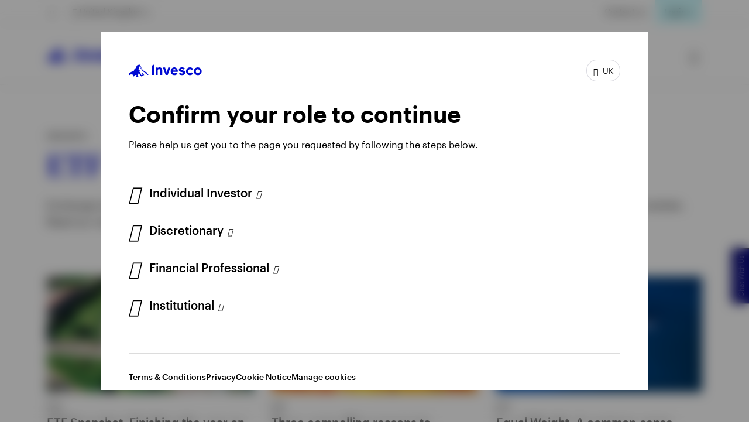

--- FILE ---
content_type: text/html;charset=utf-8
request_url: https://www.invesco.com/uk/en/insights/topic/etfs-etcs.html
body_size: 56948
content:

<!DOCTYPE HTML>
<html lang="en">
    <head><script>
;window.NREUM||(NREUM={});NREUM.init={session_replay:{enabled:true,block_selector:'',mask_text_selector:'*',sampling_rate:10.0,error_sampling_rate:100.0,mask_all_inputs:true,collect_fonts:true,inline_images:false,inline_stylesheet:true,mask_input_options:{}},distributed_tracing:{enabled:true},privacy:{cookies_enabled:true},ajax:{deny_list:["bam.nr-data.net"]}};

;NREUM.loader_config={accountID:"2534815",trustKey:"1322840",agentID:"1588977597",licenseKey:"4bf05804da",applicationID:"1588977597"};
;NREUM.info={beacon:"bam.nr-data.net",errorBeacon:"bam.nr-data.net",licenseKey:"4bf05804da",applicationID:"1588977597",sa:1};
;/*! For license information please see nr-loader-spa-1.263.0.min.js.LICENSE.txt */
(()=>{var e,t,r={2983:(e,t,r)=>{"use strict";r.d(t,{D0:()=>v,gD:()=>y,Vp:()=>s,oC:()=>x,fr:()=>_,jD:()=>P,hR:()=>A,xN:()=>b,x1:()=>c,aN:()=>T,V:()=>j});var n=r(384),i=r(7864);const o={beacon:n.NT.beacon,errorBeacon:n.NT.errorBeacon,licenseKey:void 0,applicationID:void 0,sa:void 0,queueTime:void 0,applicationTime:void 0,ttGuid:void 0,user:void 0,account:void 0,product:void 0,extra:void 0,jsAttributes:{},userAttributes:void 0,atts:void 0,transactionName:void 0,tNamePlain:void 0},a={};function s(e){if(!e)throw new Error("All info objects require an agent identifier!");if(!a[e])throw new Error("Info for ".concat(e," was never set"));return a[e]}function c(e,t){if(!e)throw new Error("All info objects require an agent identifier!");a[e]=(0,i.a)(t,o);const r=(0,n.nY)(e);r&&(r.info=a[e])}var u=r(993);const d=e=>{if(!e||"string"!=typeof e)return!1;try{document.createDocumentFragment().querySelector(e)}catch{return!1}return!0};var l=r(2614),f=r(944);const h="[data-nr-mask]",g=()=>{const e={mask_selector:"*",block_selector:"[data-nr-block]",mask_input_options:{color:!1,date:!1,"datetime-local":!1,email:!1,month:!1,number:!1,range:!1,search:!1,tel:!1,text:!1,time:!1,url:!1,week:!1,textarea:!1,select:!1,password:!0}};return{ajax:{deny_list:void 0,block_internal:!0,enabled:!0,harvestTimeSeconds:10,autoStart:!0},distributed_tracing:{enabled:void 0,exclude_newrelic_header:void 0,cors_use_newrelic_header:void 0,cors_use_tracecontext_headers:void 0,allowed_origins:void 0},feature_flags:[],harvest:{tooManyRequestsDelay:60},jserrors:{enabled:!0,harvestTimeSeconds:10,autoStart:!0},logging:{enabled:!0,harvestTimeSeconds:10,autoStart:!0,level:u.p_.INFO},metrics:{enabled:!0,autoStart:!0},obfuscate:void 0,page_action:{enabled:!0,harvestTimeSeconds:30,autoStart:!0},page_view_event:{enabled:!0,autoStart:!0},page_view_timing:{enabled:!0,harvestTimeSeconds:30,long_task:!1,autoStart:!0},privacy:{cookies_enabled:!0},proxy:{assets:void 0,beacon:void 0},session:{expiresMs:l.wk,inactiveMs:l.BB},session_replay:{autoStart:!0,enabled:!1,harvestTimeSeconds:60,preload:!1,sampling_rate:10,error_sampling_rate:100,collect_fonts:!1,inline_images:!1,inline_stylesheet:!0,fix_stylesheets:!0,mask_all_inputs:!0,get mask_text_selector(){return e.mask_selector},set mask_text_selector(t){d(t)?e.mask_selector="".concat(t,",").concat(h):""===t||null===t?e.mask_selector=h:(0,f.R)(5,t)},get block_class(){return"nr-block"},get ignore_class(){return"nr-ignore"},get mask_text_class(){return"nr-mask"},get block_selector(){return e.block_selector},set block_selector(t){d(t)?e.block_selector+=",".concat(t):""!==t&&(0,f.R)(6,t)},get mask_input_options(){return e.mask_input_options},set mask_input_options(t){t&&"object"==typeof t?e.mask_input_options={...t,password:!0}:(0,f.R)(7,t)}},session_trace:{enabled:!0,harvestTimeSeconds:10,autoStart:!0},soft_navigations:{enabled:!0,harvestTimeSeconds:10,autoStart:!0},spa:{enabled:!0,harvestTimeSeconds:10,autoStart:!0},ssl:void 0}},p={},m="All configuration objects require an agent identifier!";function v(e){if(!e)throw new Error(m);if(!p[e])throw new Error("Configuration for ".concat(e," was never set"));return p[e]}function b(e,t){if(!e)throw new Error(m);p[e]=(0,i.a)(t,g());const r=(0,n.nY)(e);r&&(r.init=p[e])}function y(e,t){if(!e)throw new Error(m);var r=v(e);if(r){for(var n=t.split("."),i=0;i<n.length-1;i++)if("object"!=typeof(r=r[n[i]]))return;r=r[n[n.length-1]]}return r}const w={accountID:void 0,trustKey:void 0,agentID:void 0,licenseKey:void 0,applicationID:void 0,xpid:void 0},R={};function x(e){if(!e)throw new Error("All loader-config objects require an agent identifier!");if(!R[e])throw new Error("LoaderConfig for ".concat(e," was never set"));return R[e]}function T(e,t){if(!e)throw new Error("All loader-config objects require an agent identifier!");R[e]=(0,i.a)(t,w);const r=(0,n.nY)(e);r&&(r.loader_config=R[e])}const A=(0,n.dV)().o;var E=r(6154),N=r(9324);const S={buildEnv:N.F3,distMethod:N.Xs,version:N.xv,originTime:E.WN},O={customTransaction:void 0,disabled:!1,isolatedBacklog:!1,loaderType:void 0,maxBytes:3e4,onerror:void 0,origin:""+E.gm.location,ptid:void 0,releaseIds:{},appMetadata:{},session:void 0,denyList:void 0,harvestCount:0,timeKeeper:void 0},I={};function _(e){if(!e)throw new Error("All runtime objects require an agent identifier!");if(!I[e])throw new Error("Runtime for ".concat(e," was never set"));return I[e]}function j(e,t){if(!e)throw new Error("All runtime objects require an agent identifier!");I[e]={...(0,i.a)(t,O),...S};const r=(0,n.nY)(e);r&&(r.runtime=I[e])}function P(e){return function(e){try{const t=s(e);return!!t.licenseKey&&!!t.errorBeacon&&!!t.applicationID}catch(e){return!1}}(e)}},7864:(e,t,r)=>{"use strict";r.d(t,{a:()=>i});var n=r(944);function i(e,t){try{if(!e||"object"!=typeof e)return(0,n.R)(3);if(!t||"object"!=typeof t)return(0,n.R)(4);const r=Object.create(Object.getPrototypeOf(t),Object.getOwnPropertyDescriptors(t)),o=0===Object.keys(r).length?e:r;for(let a in o)if(void 0!==e[a])try{if(null===e[a]){r[a]=null;continue}Array.isArray(e[a])&&Array.isArray(t[a])?r[a]=Array.from(new Set([...e[a],...t[a]])):"object"==typeof e[a]&&"object"==typeof t[a]?r[a]=i(e[a],t[a]):r[a]=e[a]}catch(e){(0,n.R)(1,e)}return r}catch(e){(0,n.R)(2,e)}}},9324:(e,t,r)=>{"use strict";r.d(t,{F3:()=>i,Xs:()=>o,Yq:()=>a,xv:()=>n});const n="1.263.0",i="PROD",o="CDN",a="2.0.0-alpha.12"},6154:(e,t,r)=>{"use strict";r.d(t,{A4:()=>s,OF:()=>d,RI:()=>i,Vr:()=>g,WN:()=>p,bv:()=>o,gm:()=>a,lR:()=>f,lT:()=>h,m:()=>u,mw:()=>c,sb:()=>l});var n=r(1863);const i="undefined"!=typeof window&&!!window.document,o="undefined"!=typeof WorkerGlobalScope&&("undefined"!=typeof self&&self instanceof WorkerGlobalScope&&self.navigator instanceof WorkerNavigator||"undefined"!=typeof globalThis&&globalThis instanceof WorkerGlobalScope&&globalThis.navigator instanceof WorkerNavigator),a=i?window:"undefined"!=typeof WorkerGlobalScope&&("undefined"!=typeof self&&self instanceof WorkerGlobalScope&&self||"undefined"!=typeof globalThis&&globalThis instanceof WorkerGlobalScope&&globalThis),s="complete"===a?.document?.readyState,c=Boolean("hidden"===a?.document?.visibilityState),u=""+a?.location,d=/iPad|iPhone|iPod/.test(a.navigator?.userAgent),l=d&&"undefined"==typeof SharedWorker,f=(()=>{const e=a.navigator?.userAgent?.match(/Firefox[/\s](\d+\.\d+)/);return Array.isArray(e)&&e.length>=2?+e[1]:0})(),h=Boolean(i&&window.document.documentMode),g=!!a.navigator?.sendBeacon,p=Date.now()-(0,n.t)()},4777:(e,t,r)=>{"use strict";r.d(t,{J:()=>o});var n=r(944);const i={agentIdentifier:"",ee:void 0};class o{constructor(e){try{if("object"!=typeof e)return(0,n.R)(8);this.sharedContext={},Object.assign(this.sharedContext,i),Object.entries(e).forEach((e=>{let[t,r]=e;Object.keys(i).includes(t)&&(this.sharedContext[t]=r)}))}catch(e){(0,n.R)(9,e)}}}},7295:(e,t,r)=>{"use strict";r.d(t,{Xv:()=>a,gX:()=>i,iW:()=>o});var n=[];function i(e){if(!e||o(e))return!1;if(0===n.length)return!0;for(var t=0;t<n.length;t++){var r=n[t];if("*"===r.hostname)return!1;if(s(r.hostname,e.hostname)&&c(r.pathname,e.pathname))return!1}return!0}function o(e){return void 0===e.hostname}function a(e){if(n=[],e&&e.length)for(var t=0;t<e.length;t++){let r=e[t];if(!r)continue;0===r.indexOf("http://")?r=r.substring(7):0===r.indexOf("https://")&&(r=r.substring(8));const i=r.indexOf("/");let o,a;i>0?(o=r.substring(0,i),a=r.substring(i)):(o=r,a="");let[s]=o.split(":");n.push({hostname:s,pathname:a})}}function s(e,t){return!(e.length>t.length)&&t.indexOf(e)===t.length-e.length}function c(e,t){return 0===e.indexOf("/")&&(e=e.substring(1)),0===t.indexOf("/")&&(t=t.substring(1)),""===e||e===t}},1687:(e,t,r)=>{"use strict";r.d(t,{Ak:()=>c,Ze:()=>l,x3:()=>u});var n=r(7836),i=r(1478),o=r(3606),a=r(860);const s={};function c(e,t){const r={staged:!1,priority:a.P[t]||0};d(e),s[e].get(t)||s[e].set(t,r)}function u(e,t){e&&s[e]&&(s[e].get(t)&&s[e].delete(t),h(e,t,!1),s[e].size&&f(e))}function d(e){if(!e)throw new Error("agentIdentifier required");s[e]||(s[e]=new Map)}function l(){let e=arguments.length>0&&void 0!==arguments[0]?arguments[0]:"",t=arguments.length>1&&void 0!==arguments[1]?arguments[1]:"feature",r=arguments.length>2&&void 0!==arguments[2]&&arguments[2];if(d(e),!e||!s[e].get(t)||r)return h(e,t);s[e].get(t).staged=!0,f(e)}function f(e){const t=Array.from(s[e]);t.every((e=>{let[t,r]=e;return r.staged}))&&(t.sort(((e,t)=>e[1].priority-t[1].priority)),t.forEach((t=>{let[r]=t;s[e].delete(r),h(e,r)})))}function h(e,t){let r=!(arguments.length>2&&void 0!==arguments[2])||arguments[2];const a=e?n.ee.get(e):n.ee,s=o.i.handlers;if(!a.aborted&&a.backlog&&s){if(r){const e=a.backlog[t],r=s[t];if(r){for(let t=0;e&&t<e.length;++t)g(e[t],r);(0,i.$)(r,(function(e,t){(0,i.$)(t,(function(t,r){r[0].on(e,r[1])}))}))}}a.isolatedBacklog||delete s[t],a.backlog[t]=null,a.emit("drain-"+t,[])}}function g(e,t){var r=e[1];(0,i.$)(t[r],(function(t,r){var n=e[0];if(r[0]===n){var i=r[1],o=e[3],a=e[2];i.apply(o,a)}}))}},7836:(e,t,r)=>{"use strict";r.d(t,{P:()=>c,ee:()=>u});var n=r(384),i=r(8990),o=r(2983),a=r(2646),s=r(5607);const c="nr@context:".concat(s.W),u=function e(t,r){var n={},s={},d={},l=!1;try{l=16===r.length&&(0,o.fr)(r).isolatedBacklog}catch(e){}var f={on:g,addEventListener:g,removeEventListener:function(e,t){var r=n[e];if(!r)return;for(var i=0;i<r.length;i++)r[i]===t&&r.splice(i,1)},emit:function(e,r,n,i,o){!1!==o&&(o=!0);if(u.aborted&&!i)return;t&&o&&t.emit(e,r,n);for(var a=h(n),c=p(e),d=c.length,l=0;l<d;l++)c[l].apply(a,r);var g=v()[s[e]];g&&g.push([f,e,r,a]);return a},get:m,listeners:p,context:h,buffer:function(e,t){const r=v();if(t=t||"feature",f.aborted)return;Object.entries(e||{}).forEach((e=>{let[n,i]=e;s[i]=t,t in r||(r[t]=[])}))},abort:function(){f._aborted=!0,Object.keys(f.backlog).forEach((e=>{delete f.backlog[e]}))},isBuffering:function(e){return!!v()[s[e]]},debugId:r,backlog:l?{}:t&&"object"==typeof t.backlog?t.backlog:{},isolatedBacklog:l};return Object.defineProperty(f,"aborted",{get:()=>{let e=f._aborted||!1;return e||(t&&(e=t.aborted),e)}}),f;function h(e){return e&&e instanceof a.y?e:e?(0,i.I)(e,c,(()=>new a.y(c))):new a.y(c)}function g(e,t){n[e]=p(e).concat(t)}function p(e){return n[e]||[]}function m(t){return d[t]=d[t]||e(f,t)}function v(){return f.backlog}}(void 0,"globalEE"),d=(0,n.Zm)();d.ee||(d.ee=u)},2646:(e,t,r)=>{"use strict";r.d(t,{y:()=>n});class n{constructor(e){this.contextId=e}}},9908:(e,t,r)=>{"use strict";r.d(t,{d:()=>n,p:()=>i});var n=r(7836).ee.get("handle");function i(e,t,r,i,o){o?(o.buffer([e],i),o.emit(e,t,r)):(n.buffer([e],i),n.emit(e,t,r))}},3606:(e,t,r)=>{"use strict";r.d(t,{i:()=>o});var n=r(9908);o.on=a;var i=o.handlers={};function o(e,t,r,o){a(o||n.d,i,e,t,r)}function a(e,t,r,i,o){o||(o="feature"),e||(e=n.d);var a=t[o]=t[o]||{};(a[r]=a[r]||[]).push([e,i])}},3878:(e,t,r)=>{"use strict";r.d(t,{DD:()=>c,jT:()=>a,sp:()=>s});var n=r(6154);let i=!1,o=!1;try{const e={get passive(){return i=!0,!1},get signal(){return o=!0,!1}};n.gm.addEventListener("test",null,e),n.gm.removeEventListener("test",null,e)}catch(e){}function a(e,t){return i||o?{capture:!!e,passive:i,signal:t}:!!e}function s(e,t){let r=arguments.length>2&&void 0!==arguments[2]&&arguments[2],n=arguments.length>3?arguments[3]:void 0;window.addEventListener(e,t,a(r,n))}function c(e,t){let r=arguments.length>2&&void 0!==arguments[2]&&arguments[2],n=arguments.length>3?arguments[3]:void 0;document.addEventListener(e,t,a(r,n))}},5607:(e,t,r)=>{"use strict";r.d(t,{W:()=>n});const n=(0,r(9566).bz)()},9566:(e,t,r)=>{"use strict";r.d(t,{LA:()=>s,ZF:()=>c,bz:()=>a,el:()=>u});var n=r(6154);const i="xxxxxxxx-xxxx-4xxx-yxxx-xxxxxxxxxxxx";function o(e,t){return e?15&e[t]:16*Math.random()|0}function a(){const e=n.gm?.crypto||n.gm?.msCrypto;let t,r=0;return e&&e.getRandomValues&&(t=e.getRandomValues(new Uint8Array(30))),i.split("").map((e=>"x"===e?o(t,r++).toString(16):"y"===e?(3&o()|8).toString(16):e)).join("")}function s(e){const t=n.gm?.crypto||n.gm?.msCrypto;let r,i=0;t&&t.getRandomValues&&(r=t.getRandomValues(new Uint8Array(e)));const a=[];for(var s=0;s<e;s++)a.push(o(r,i++).toString(16));return a.join("")}function c(){return s(16)}function u(){return s(32)}},2614:(e,t,r)=>{"use strict";r.d(t,{BB:()=>a,H3:()=>n,g:()=>u,iL:()=>c,tS:()=>s,uh:()=>i,wk:()=>o});const n="NRBA",i="SESSION",o=144e5,a=18e5,s={STARTED:"session-started",PAUSE:"session-pause",RESET:"session-reset",RESUME:"session-resume",UPDATE:"session-update"},c={SAME_TAB:"same-tab",CROSS_TAB:"cross-tab"},u={OFF:0,FULL:1,ERROR:2}},1863:(e,t,r)=>{"use strict";function n(){return Math.floor(performance.now())}r.d(t,{t:()=>n})},7485:(e,t,r)=>{"use strict";r.d(t,{D:()=>i});var n=r(6154);function i(e){if(0===(e||"").indexOf("data:"))return{protocol:"data"};try{const t=new URL(e,location.href),r={port:t.port,hostname:t.hostname,pathname:t.pathname,search:t.search,protocol:t.protocol.slice(0,t.protocol.indexOf(":")),sameOrigin:t.protocol===n.gm?.location?.protocol&&t.host===n.gm?.location?.host};return r.port&&""!==r.port||("http:"===t.protocol&&(r.port="80"),"https:"===t.protocol&&(r.port="443")),r.pathname&&""!==r.pathname?r.pathname.startsWith("/")||(r.pathname="/".concat(r.pathname)):r.pathname="/",r}catch(e){return{}}}},944:(e,t,r)=>{"use strict";function n(e,t){"function"==typeof console.debug&&console.debug("New Relic Warning: https://github.com/newrelic/newrelic-browser-agent/blob/main/docs/warning-codes.md#".concat(e),t)}r.d(t,{R:()=>n})},5284:(e,t,r)=>{"use strict";r.d(t,{t:()=>c,B:()=>s});var n=r(7836),i=r(6154);const o="newrelic";const a=new Set,s={};function c(e,t){const r=n.ee.get(t);s[t]??={},e&&"object"==typeof e&&(a.has(t)||(r.emit("rumresp",[e]),s[t]=e,a.add(t),function(){let e=arguments.length>0&&void 0!==arguments[0]?arguments[0]:{};try{i.gm.dispatchEvent(new CustomEvent(o,{detail:e}))}catch(e){}}({loaded:!0})))}},8990:(e,t,r)=>{"use strict";r.d(t,{I:()=>i});var n=Object.prototype.hasOwnProperty;function i(e,t,r){if(n.call(e,t))return e[t];var i=r();if(Object.defineProperty&&Object.keys)try{return Object.defineProperty(e,t,{value:i,writable:!0,enumerable:!1}),i}catch(e){}return e[t]=i,i}},6389:(e,t,r)=>{"use strict";function n(e){var t=this;let r=arguments.length>1&&void 0!==arguments[1]?arguments[1]:500,n=arguments.length>2&&void 0!==arguments[2]?arguments[2]:{};const i=n?.leading||!1;let o;return function(){for(var n=arguments.length,a=new Array(n),s=0;s<n;s++)a[s]=arguments[s];i&&void 0===o&&(e.apply(t,a),o=setTimeout((()=>{o=clearTimeout(o)}),r)),i||(clearTimeout(o),o=setTimeout((()=>{e.apply(t,a)}),r))}}function i(e){var t=this;let r=!1;return function(){if(!r){r=!0;for(var n=arguments.length,i=new Array(n),o=0;o<n;o++)i[o]=arguments[o];e.apply(t,i)}}}r.d(t,{J:()=>i,s:()=>n})},1478:(e,t,r)=>{"use strict";r.d(t,{$:()=>n});const n=(e,t)=>Object.entries(e||{}).map((e=>{let[r,n]=e;return t(r,n)}))},3304:(e,t,r)=>{"use strict";r.d(t,{A:()=>o});var n=r(7836);const i=()=>{const e=new WeakSet;return(t,r)=>{if("object"==typeof r&&null!==r){if(e.has(r))return;e.add(r)}return r}};function o(e){try{return JSON.stringify(e,i())}catch(e){try{n.ee.emit("internal-error",[e])}catch(e){}}}},5289:(e,t,r)=>{"use strict";r.d(t,{GG:()=>o,sB:()=>a});var n=r(3878);function i(){return"undefined"==typeof document||"complete"===document.readyState}function o(e,t){if(i())return e();(0,n.sp)("load",e,t)}function a(e){if(i())return e();(0,n.DD)("DOMContentLoaded",e)}},384:(e,t,r)=>{"use strict";r.d(t,{NT:()=>o,US:()=>d,Zm:()=>a,bQ:()=>c,dV:()=>s,nY:()=>u,pV:()=>l});var n=r(6154),i=r(1863);const o={beacon:"bam.nr-data.net",errorBeacon:"bam.nr-data.net"};function a(){return n.gm.NREUM||(n.gm.NREUM={}),void 0===n.gm.newrelic&&(n.gm.newrelic=n.gm.NREUM),n.gm.NREUM}function s(){let e=a();return e.o||(e.o={ST:n.gm.setTimeout,SI:n.gm.setImmediate,CT:n.gm.clearTimeout,XHR:n.gm.XMLHttpRequest,REQ:n.gm.Request,EV:n.gm.Event,PR:n.gm.Promise,MO:n.gm.MutationObserver,FETCH:n.gm.fetch}),e}function c(e,t){let r=a();r.initializedAgents??={},t.initializedAt={ms:(0,i.t)(),date:new Date},r.initializedAgents[e]=t}function u(e){let t=a();return t.initializedAgents?.[e]}function d(e,t){a()[e]=t}function l(){return function(){let e=a();const t=e.info||{};e.info={beacon:o.beacon,errorBeacon:o.errorBeacon,...t}}(),function(){let e=a();const t=e.init||{};e.init={...t}}(),s(),function(){let e=a();const t=e.loader_config||{};e.loader_config={...t}}(),a()}},2843:(e,t,r)=>{"use strict";r.d(t,{u:()=>i});var n=r(3878);function i(e){let t=arguments.length>1&&void 0!==arguments[1]&&arguments[1],r=arguments.length>2?arguments[2]:void 0,i=arguments.length>3?arguments[3]:void 0;(0,n.DD)("visibilitychange",(function(){if(t)return void("hidden"===document.visibilityState&&e());e(document.visibilityState)}),r,i)}},8941:(e,t,r)=>{"use strict";r.d(t,{um:()=>f,NZ:()=>R,vC:()=>A,Ri:()=>O,Ak:()=>_,o8:()=>P,MO:()=>U,bX:()=>F});var n=r(7836),i=r(3434),o=r(8990),a=r(6154);const s={},c=a.gm.XMLHttpRequest,u="addEventListener",d="removeEventListener",l="nr@wrapped:".concat(n.P);function f(e){var t=function(e){return(e||n.ee).get("events")}(e);if(s[t.debugId]++)return t;s[t.debugId]=1;var r=(0,i.YM)(t,!0);function f(e){r.inPlace(e,[u,d],"-",g)}function g(e,t){return e[1]}return"getPrototypeOf"in Object&&(a.RI&&h(document,f),h(a.gm,f),h(c.prototype,f)),t.on(u+"-start",(function(e,t){var n=e[1];if(null!==n&&("function"==typeof n||"object"==typeof n)){var i=(0,o.I)(n,l,(function(){var e={object:function(){if("function"!=typeof n.handleEvent)return;return n.handleEvent.apply(n,arguments)},function:n}[typeof n];return e?r(e,"fn-",null,e.name||"anonymous"):n}));this.wrapped=e[1]=i}})),t.on(d+"-start",(function(e){e[1]=this.wrapped||e[1]})),t}function h(e,t){let r=e;for(;"object"==typeof r&&!Object.prototype.hasOwnProperty.call(r,u);)r=Object.getPrototypeOf(r);for(var n=arguments.length,i=new Array(n>2?n-2:0),o=2;o<n;o++)i[o-2]=arguments[o];r&&t(r,...i)}var g="fetch-",p=g+"body-",m=["arrayBuffer","blob","json","text","formData"],v=a.gm.Request,b=a.gm.Response,y="prototype";const w={};function R(e){const t=function(e){return(e||n.ee).get("fetch")}(e);if(!(v&&b&&a.gm.fetch))return t;if(w[t.debugId]++)return t;function r(e,r,i){var o=e[r];"function"==typeof o&&(e[r]=function(){var e,r=[...arguments],a={};t.emit(i+"before-start",[r],a),a[n.P]&&a[n.P].dt&&(e=a[n.P].dt);var s=o.apply(this,r);return t.emit(i+"start",[r,e],s),s.then((function(e){return t.emit(i+"end",[null,e],s),e}),(function(e){throw t.emit(i+"end",[e],s),e}))})}return w[t.debugId]=1,m.forEach((e=>{r(v[y],e,p),r(b[y],e,p)})),r(a.gm,"fetch",g),t.on(g+"end",(function(e,r){var n=this;if(r){var i=r.headers.get("content-length");null!==i&&(n.rxSize=i),t.emit(g+"done",[null,r],n)}else t.emit(g+"done",[e],n)})),t}const x={},T=["pushState","replaceState"];function A(e){const t=function(e){return(e||n.ee).get("history")}(e);return!a.RI||x[t.debugId]++||(x[t.debugId]=1,(0,i.YM)(t).inPlace(window.history,T,"-")),t}var E=r(3878);const N={},S=["appendChild","insertBefore","replaceChild"];function O(e){const t=function(e){return(e||n.ee).get("jsonp")}(e);if(!a.RI||N[t.debugId])return t;N[t.debugId]=!0;var r=(0,i.YM)(t),o=/[?&](?:callback|cb)=([^&#]+)/,s=/(.*)\.([^.]+)/,c=/^(\w+)(\.|$)(.*)$/;function u(e,t){if(!e)return t;const r=e.match(c),n=r[1];return u(r[3],t[n])}return r.inPlace(Node.prototype,S,"dom-"),t.on("dom-start",(function(e){!function(e){if(!e||"string"!=typeof e.nodeName||"script"!==e.nodeName.toLowerCase())return;if("function"!=typeof e.addEventListener)return;var n=(i=e.src,a=i.match(o),a?a[1]:null);var i,a;if(!n)return;var c=function(e){var t=e.match(s);if(t&&t.length>=3)return{key:t[2],parent:u(t[1],window)};return{key:e,parent:window}}(n);if("function"!=typeof c.parent[c.key])return;var d={};function l(){t.emit("jsonp-end",[],d),e.removeEventListener("load",l,(0,E.jT)(!1)),e.removeEventListener("error",f,(0,E.jT)(!1))}function f(){t.emit("jsonp-error",[],d),t.emit("jsonp-end",[],d),e.removeEventListener("load",l,(0,E.jT)(!1)),e.removeEventListener("error",f,(0,E.jT)(!1))}r.inPlace(c.parent,[c.key],"cb-",d),e.addEventListener("load",l,(0,E.jT)(!1)),e.addEventListener("error",f,(0,E.jT)(!1)),t.emit("new-jsonp",[e.src],d)}(e[0])})),t}const I={};function _(e){const t=function(e){return(e||n.ee).get("mutation")}(e);if(!a.RI||I[t.debugId])return t;I[t.debugId]=!0;var r=(0,i.YM)(t),o=a.gm.MutationObserver;return o&&(window.MutationObserver=function(e){return this instanceof o?new o(r(e,"fn-")):o.apply(this,arguments)},MutationObserver.prototype=o.prototype),t}const j={};function P(e){const t=function(e){return(e||n.ee).get("promise")}(e);if(j[t.debugId])return t;j[t.debugId]=!0;var r=t.context,o=(0,i.YM)(t),s=a.gm.Promise;return s&&function(){function e(r){var n=t.context(),i=o(r,"executor-",n,null,!1);const a=Reflect.construct(s,[i],e);return t.context(a).getCtx=function(){return n},a}a.gm.Promise=e,Object.defineProperty(e,"name",{value:"Promise"}),e.toString=function(){return s.toString()},Object.setPrototypeOf(e,s),["all","race"].forEach((function(r){const n=s[r];e[r]=function(e){let i=!1;[...e||[]].forEach((e=>{this.resolve(e).then(a("all"===r),a(!1))}));const o=n.apply(this,arguments);return o;function a(e){return function(){t.emit("propagate",[null,!i],o,!1,!1),i=i||!e}}}})),["resolve","reject"].forEach((function(r){const n=s[r];e[r]=function(e){const r=n.apply(this,arguments);return e!==r&&t.emit("propagate",[e,!0],r,!1,!1),r}})),e.prototype=s.prototype;const n=s.prototype.then;s.prototype.then=function(){var e=this,i=r(e);i.promise=e;for(var a=arguments.length,s=new Array(a),c=0;c<a;c++)s[c]=arguments[c];s[0]=o(s[0],"cb-",i,null,!1),s[1]=o(s[1],"cb-",i,null,!1);const u=n.apply(this,s);return i.nextPromise=u,t.emit("propagate",[e,!0],u,!1,!1),u},s.prototype.then[i.Jt]=n,t.on("executor-start",(function(e){e[0]=o(e[0],"resolve-",this,null,!1),e[1]=o(e[1],"resolve-",this,null,!1)})),t.on("executor-err",(function(e,t,r){e[1](r)})),t.on("cb-end",(function(e,r,n){t.emit("propagate",[n,!0],this.nextPromise,!1,!1)})),t.on("propagate",(function(e,r,n){this.getCtx&&!r||(this.getCtx=function(){if(e instanceof Promise)var r=t.context(e);return r&&r.getCtx?r.getCtx():this})}))}(),t}const C={},k="setTimeout",L="setInterval",D="clearTimeout",H="-start",M="-",K=[k,"setImmediate",L,D,"clearImmediate"];function U(e){const t=function(e){return(e||n.ee).get("timer")}(e);if(C[t.debugId]++)return t;C[t.debugId]=1;var r=(0,i.YM)(t);return r.inPlace(a.gm,K.slice(0,2),k+M),r.inPlace(a.gm,K.slice(2,3),L+M),r.inPlace(a.gm,K.slice(3),D+M),t.on(L+H,(function(e,t,n){e[0]=r(e[0],"fn-",null,n)})),t.on(k+H,(function(e,t,n){this.method=n,this.timerDuration=isNaN(e[1])?0:+e[1],e[0]=r(e[0],"fn-",this,n)})),t}var B=r(944);const G={},V=["open","send"];function F(e){var t=e||n.ee;const r=function(e){return(e||n.ee).get("xhr")}(t);if(G[r.debugId]++)return r;G[r.debugId]=1,f(t);var o=(0,i.YM)(r),s=a.gm.XMLHttpRequest,c=a.gm.MutationObserver,u=a.gm.Promise,d=a.gm.setInterval,l="readystatechange",h=["onload","onerror","onabort","onloadstart","onloadend","onprogress","ontimeout"],g=[],p=a.gm.XMLHttpRequest=function(e){const t=new s(e),n=r.context(t);try{r.emit("new-xhr",[t],n),t.addEventListener(l,(i=n,function(){var e=this;e.readyState>3&&!i.resolved&&(i.resolved=!0,r.emit("xhr-resolved",[],e)),o.inPlace(e,h,"fn-",R)}),(0,E.jT)(!1))}catch(e){(0,B.R)(15,e);try{r.emit("internal-error",[e])}catch(e){}}var i;return t};function m(e,t){o.inPlace(t,["onreadystatechange"],"fn-",R)}if(function(e,t){for(var r in e)t[r]=e[r]}(s,p),p.prototype=s.prototype,o.inPlace(p.prototype,V,"-xhr-",R),r.on("send-xhr-start",(function(e,t){m(e,t),function(e){g.push(e),c&&(v?v.then(w):d?d(w):(b=-b,y.data=b))}(t)})),r.on("open-xhr-start",m),c){var v=u&&u.resolve();if(!d&&!u){var b=1,y=document.createTextNode(b);new c(w).observe(y,{characterData:!0})}}else t.on("fn-end",(function(e){e[0]&&e[0].type===l||w()}));function w(){for(var e=0;e<g.length;e++)m(0,g[e]);g.length&&(g=[])}function R(e,t){return t}return r}},3434:(e,t,r)=>{"use strict";r.d(t,{Jt:()=>o,YM:()=>c});var n=r(7836),i=r(5607);const o="nr@original:".concat(i.W);var a=Object.prototype.hasOwnProperty,s=!1;function c(e,t){return e||(e=n.ee),r.inPlace=function(e,t,n,i,o){n||(n="");const a="-"===n.charAt(0);for(let s=0;s<t.length;s++){const c=t[s],u=e[c];d(u)||(e[c]=r(u,a?c+n:n,i,c,o))}},r.flag=o,r;function r(t,r,n,s,c){return d(t)?t:(r||(r=""),nrWrapper[o]=t,function(e,t,r){if(Object.defineProperty&&Object.keys)try{return Object.keys(e).forEach((function(r){Object.defineProperty(t,r,{get:function(){return e[r]},set:function(t){return e[r]=t,t}})})),t}catch(e){u([e],r)}for(var n in e)a.call(e,n)&&(t[n]=e[n])}(t,nrWrapper,e),nrWrapper);function nrWrapper(){var o,a,d,l;try{a=this,o=[...arguments],d="function"==typeof n?n(o,a):n||{}}catch(t){u([t,"",[o,a,s],d],e)}i(r+"start",[o,a,s],d,c);try{return l=t.apply(a,o)}catch(e){throw i(r+"err",[o,a,e],d,c),e}finally{i(r+"end",[o,a,l],d,c)}}}function i(r,n,i,o){if(!s||t){var a=s;s=!0;try{e.emit(r,n,i,t,o)}catch(t){u([t,r,n,i],e)}s=a}}}function u(e,t){t||(t=n.ee);try{t.emit("internal-error",e)}catch(e){}}function d(e){return!(e&&"function"==typeof e&&e.apply&&!e[o])}},9300:(e,t,r)=>{"use strict";r.d(t,{T:()=>n});const n=r(860).K.ajax},6774:(e,t,r)=>{"use strict";r.d(t,{T:()=>n});const n=r(860).K.jserrors},993:(e,t,r)=>{"use strict";r.d(t,{ET:()=>o,It:()=>s,TZ:()=>a,p_:()=>i});var n=r(860);const i={ERROR:"ERROR",WARN:"WARN",INFO:"INFO",DEBUG:"DEBUG",TRACE:"TRACE"},o="log",a=n.K.logging,s=1e6},3785:(e,t,r)=>{"use strict";r.d(t,{R:()=>c,b:()=>u});var n=r(9908),i=r(1863),o=r(860),a=r(3969),s=r(993);function c(e,t){let r=arguments.length>2&&void 0!==arguments[2]?arguments[2]:{},c=arguments.length>3&&void 0!==arguments[3]?arguments[3]:s.p_.INFO;(0,n.p)(a.xV,["API/logging/".concat(c.toLowerCase(),"/called")],void 0,o.K.metrics,e),(0,n.p)(s.ET,[(0,i.t)(),t,r,c],void 0,o.K.logging,e)}function u(e){return"string"==typeof e&&Object.values(s.p_).some((t=>t===e))}},3969:(e,t,r)=>{"use strict";r.d(t,{TZ:()=>n,XG:()=>s,rs:()=>i,xV:()=>a,z_:()=>o});const n=r(860).K.metrics,i="sm",o="cm",a="storeSupportabilityMetrics",s="storeEventMetrics"},8166:(e,t,r)=>{"use strict";r.d(t,{T:()=>n});const n=r(860).K.pageAction},6630:(e,t,r)=>{"use strict";r.d(t,{T:()=>n});const n=r(860).K.pageViewEvent},782:(e,t,r)=>{"use strict";r.d(t,{T:()=>n});const n=r(860).K.pageViewTiming},6344:(e,t,r)=>{"use strict";r.d(t,{BB:()=>f,G4:()=>o,It:()=>c,No:()=>u,Qb:()=>h,TZ:()=>i,Ug:()=>a,_s:()=>s,bc:()=>l,yP:()=>d});var n=r(2614);const i=r(860).K.sessionReplay,o={RECORD:"recordReplay",PAUSE:"pauseReplay",REPLAY_RUNNING:"replayRunning",ERROR_DURING_REPLAY:"errorDuringReplay"},a=.12,s={DomContentLoaded:0,Load:1,FullSnapshot:2,IncrementalSnapshot:3,Meta:4,Custom:5},c=1e6,u=64e3,d={[n.g.ERROR]:15e3,[n.g.FULL]:3e5,[n.g.OFF]:0},l={RESET:{message:"Session was reset",sm:"Reset"},IMPORT:{message:"Recorder failed to import",sm:"Import"},TOO_MANY:{message:"429: Too Many Requests",sm:"Too-Many"},TOO_BIG:{message:"Payload was too large",sm:"Too-Big"},CROSS_TAB:{message:"Session Entity was set to OFF on another tab",sm:"Cross-Tab"},ENTITLEMENTS:{message:"Session Replay is not allowed and will not be started",sm:"Entitlement"}},f=5e3,h={API:"api"}},5270:(e,t,r)=>{"use strict";r.d(t,{Aw:()=>s,CT:()=>c,SR:()=>a});var n=r(2983),i=r(7767),o=r(6154);function a(e){return!!n.hR.MO&&(0,i.V)(e)&&!0===(0,n.gD)(e,"session_trace.enabled")}function s(e){return!0===(0,n.gD)(e,"session_replay.preload")&&a(e)}function c(e,t){const r=t.correctAbsoluteTimestamp(e);return{originalTimestamp:e,correctedTimestamp:r,timestampDiff:e-r,originTime:o.WN,correctedOriginTime:t.correctedOriginTime,originTimeDiff:Math.floor(o.WN-t.correctedOriginTime)}}},3738:(e,t,r)=>{"use strict";r.d(t,{He:()=>i,Kp:()=>s,Lc:()=>u,Rz:()=>d,TZ:()=>n,bD:()=>o,d3:()=>a,jx:()=>l,uP:()=>c});const n=r(860).K.sessionTrace,i="bstResource",o="resource",a="-start",s="-end",c="fn"+a,u="fn"+s,d="pushState",l=1e3},3962:(e,t,r)=>{"use strict";r.d(t,{AM:()=>o,O2:()=>s,Qu:()=>c,TZ:()=>a,ih:()=>u,tC:()=>i});var n=r(860);const i=["click","keydown","submit"],o="api",a=n.K.softNav,s={INITIAL_PAGE_LOAD:"",ROUTE_CHANGE:1,UNSPECIFIED:2},c={INTERACTION:1,AJAX:2,CUSTOM_END:3,CUSTOM_TRACER:4},u={IP:"in progress",FIN:"finished",CAN:"cancelled"}},7378:(e,t,r)=>{"use strict";r.d(t,{$p:()=>x,BR:()=>b,Kp:()=>R,L3:()=>y,Lc:()=>c,NC:()=>o,SG:()=>d,TZ:()=>i,U6:()=>g,UT:()=>m,d3:()=>w,dT:()=>f,e5:()=>A,gx:()=>v,l9:()=>l,oW:()=>h,op:()=>p,rw:()=>u,tH:()=>E,uP:()=>s,wW:()=>T,xq:()=>a});var n=r(2983);const i=r(860).K.spa,o=["click","submit","keypress","keydown","keyup","change"],a=999,s="fn-start",c="fn-end",u="cb-start",d="api-ixn-",l="remaining",f="interaction",h="spaNode",g="jsonpNode",p="fetch-start",m="fetch-done",v="fetch-body-",b="jsonp-end",y=n.hR.ST,w="-start",R="-end",x="-body",T="cb"+R,A="jsTime",E="fetch"},4234:(e,t,r)=>{"use strict";r.d(t,{W:()=>i});var n=r(7836);class i{constructor(e,t,r){this.agentIdentifier=e,this.aggregator=t,this.ee=n.ee.get(e),this.featureName=r,this.blocked=!1}}},7767:(e,t,r)=>{"use strict";r.d(t,{V:()=>o});var n=r(2983),i=r(6154);const o=e=>i.RI&&!0===(0,n.gD)(e,"privacy.cookies_enabled")},425:(e,t,r)=>{"use strict";r.d(t,{j:()=>O});var n=r(860),i=r(2983),o=r(9908),a=r(7836),s=r(1687),c=r(5289),u=r(6154),d=r(944),l=r(3969),f=r(384),h=r(6344);const g=["setErrorHandler","finished","addToTrace","addRelease","addPageAction","setCurrentRouteName","setPageViewName","setCustomAttribute","interaction","noticeError","setUserId","setApplicationVersion","start",h.G4.RECORD,h.G4.PAUSE,"log","wrapLogger"],p=["setErrorHandler","finished","addToTrace","addRelease"];var m=r(1863),v=r(2614),b=r(993),y=r(3785),w=r(2646),R=r(3434);function x(e,t,r,n){if("object"!=typeof t||!t||"string"!=typeof r||!r||"function"!=typeof t[r])return(0,d.R)(29);const i=function(e){return(e||a.ee).get("logger")}(e),o=(0,R.YM)(i),s=new w.y(a.P);return s.level=n.level,s.customAttributes=n.customAttributes,o.inPlace(t,[r],"wrap-logger-",s),i}function T(){const e=(0,f.pV)();g.forEach((t=>{e[t]=function(){for(var r=arguments.length,n=new Array(r),i=0;i<r;i++)n[i]=arguments[i];return function(t){for(var r=arguments.length,n=new Array(r>1?r-1:0),i=1;i<r;i++)n[i-1]=arguments[i];let o=[];return Object.values(e.initializedAgents).forEach((e=>{e&&e.api?e.exposed&&e.api[t]&&o.push(e.api[t](...n)):(0,d.R)(38,t)})),o.length>1?o:o[0]}(t,...n)}}))}const A={};var E=r(5284);const N=e=>{const t=e.startsWith("http");e+="/",r.p=t?e:"https://"+e};let S=!1;function O(e){let t=arguments.length>1&&void 0!==arguments[1]?arguments[1]:{},g=arguments.length>2?arguments[2]:void 0,w=arguments.length>3?arguments[3]:void 0,{init:R,info:O,loader_config:I,runtime:_={loaderType:g},exposed:j=!0}=t;const P=(0,f.pV)();O||(R=P.init,O=P.info,I=P.loader_config),(0,i.xN)(e.agentIdentifier,R||{}),(0,i.aN)(e.agentIdentifier,I||{}),O.jsAttributes??={},u.bv&&(O.jsAttributes.isWorker=!0),(0,i.x1)(e.agentIdentifier,O);const C=(0,i.D0)(e.agentIdentifier),k=[O.beacon,O.errorBeacon];S||(C.proxy.assets&&(N(C.proxy.assets),k.push(C.proxy.assets)),C.proxy.beacon&&k.push(C.proxy.beacon),T(),(0,f.US)("activatedFeatures",E.B),e.runSoftNavOverSpa&&=!0===C.soft_navigations.enabled&&C.feature_flags.includes("soft_nav")),_.denyList=[...C.ajax.deny_list||[],...C.ajax.block_internal?k:[]],_.ptid=e.agentIdentifier,(0,i.V)(e.agentIdentifier,_),void 0===e.api&&(e.api=function(e,t){let f=arguments.length>2&&void 0!==arguments[2]&&arguments[2];t||(0,s.Ak)(e,"api");const g={};var w=a.ee.get(e),R=w.get("tracer");A[e]=v.g.OFF,w.on(h.G4.REPLAY_RUNNING,(t=>{A[e]=t}));var T="api-",E=T+"ixn-";function N(t,r,n,o){const a=(0,i.Vp)(e);return null===r?delete a.jsAttributes[t]:(0,i.x1)(e,{...a,jsAttributes:{...a.jsAttributes,[t]:r}}),I(T,n,!0,o||null===r?"session":void 0)(t,r)}function S(){}g.log=function(e){let{customAttributes:t={},level:r=b.p_.INFO}=arguments.length>1&&void 0!==arguments[1]?arguments[1]:{};(0,o.p)(l.xV,["API/log/called"],void 0,n.K.metrics,w),(0,y.R)(w,e,t,r)},g.wrapLogger=function(e,t){let{customAttributes:r={},level:i=b.p_.INFO}=arguments.length>2&&void 0!==arguments[2]?arguments[2]:{};(0,o.p)(l.xV,["API/wrapLogger/called"],void 0,n.K.metrics,w),x(w,e,t,{customAttributes:r,level:i})},p.forEach((e=>{g[e]=I(T,e,!0,"api")})),g.addPageAction=I(T,"addPageAction",!0,n.K.pageAction),g.setPageViewName=function(t,r){if("string"==typeof t)return"/"!==t.charAt(0)&&(t="/"+t),(0,i.fr)(e).customTransaction=(r||"http://custom.transaction")+t,I(T,"setPageViewName",!0)()},g.setCustomAttribute=function(e,t){let r=arguments.length>2&&void 0!==arguments[2]&&arguments[2];if("string"==typeof e){if(["string","number","boolean"].includes(typeof t)||null===t)return N(e,t,"setCustomAttribute",r);(0,d.R)(40,typeof t)}else(0,d.R)(39,typeof e)},g.setUserId=function(e){if("string"==typeof e||null===e)return N("enduser.id",e,"setUserId",!0);(0,d.R)(41,typeof e)},g.setApplicationVersion=function(e){if("string"==typeof e||null===e)return N("application.version",e,"setApplicationVersion",!1);(0,d.R)(42,typeof e)},g.start=()=>{try{(0,o.p)(l.xV,["API/start/called"],void 0,n.K.metrics,w),w.emit("manual-start-all")}catch(e){(0,d.R)(23,e)}},g[h.G4.RECORD]=function(){(0,o.p)(l.xV,["API/recordReplay/called"],void 0,n.K.metrics,w),(0,o.p)(h.G4.RECORD,[],void 0,n.K.sessionReplay,w)},g[h.G4.PAUSE]=function(){(0,o.p)(l.xV,["API/pauseReplay/called"],void 0,n.K.metrics,w),(0,o.p)(h.G4.PAUSE,[],void 0,n.K.sessionReplay,w)},g.interaction=function(e){return(new S).get("object"==typeof e?e:{})};const O=S.prototype={createTracer:function(e,t){var r={},i=this,a="function"==typeof t;return(0,o.p)(l.xV,["API/createTracer/called"],void 0,n.K.metrics,w),f||(0,o.p)(E+"tracer",[(0,m.t)(),e,r],i,n.K.spa,w),function(){if(R.emit((a?"":"no-")+"fn-start",[(0,m.t)(),i,a],r),a)try{return t.apply(this,arguments)}catch(e){const t="string"==typeof e?new Error(e):e;throw R.emit("fn-err",[arguments,this,t],r),t}finally{R.emit("fn-end",[(0,m.t)()],r)}}}};function I(e,t,r,i){return function(){return(0,o.p)(l.xV,["API/"+t+"/called"],void 0,n.K.metrics,w),i&&(0,o.p)(e+t,[(0,m.t)(),...arguments],r?null:this,i,w),r?void 0:this}}function _(){r.e(478).then(r.bind(r,8778)).then((t=>{let{setAPI:r}=t;r(e),(0,s.Ze)(e,"api")})).catch((e=>{(0,d.R)(27,e),w.abort()}))}return["actionText","setName","setAttribute","save","ignore","onEnd","getContext","end","get"].forEach((e=>{O[e]=I(E,e,void 0,f?n.K.softNav:n.K.spa)})),g.setCurrentRouteName=f?I(E,"routeName",void 0,n.K.softNav):I(T,"routeName",!0,n.K.spa),g.noticeError=function(t,r){"string"==typeof t&&(t=new Error(t)),(0,o.p)(l.xV,["API/noticeError/called"],void 0,n.K.metrics,w),(0,o.p)("err",[t,(0,m.t)(),!1,r,!!A[e]],void 0,n.K.jserrors,w)},u.RI?(0,c.GG)((()=>_()),!0):_(),g}(e.agentIdentifier,w,e.runSoftNavOverSpa)),void 0===e.exposed&&(e.exposed=j),S=!0}},8374:(e,t,r)=>{r.nc=(()=>{try{return document?.currentScript?.nonce}catch(e){}return""})()},860:(e,t,r)=>{"use strict";r.d(t,{K:()=>n,P:()=>i});const n={ajax:"ajax",jserrors:"jserrors",logging:"logging",metrics:"metrics",pageAction:"page_action",pageViewEvent:"page_view_event",pageViewTiming:"page_view_timing",sessionReplay:"session_replay",sessionTrace:"session_trace",softNav:"soft_navigations",spa:"spa"},i={[n.pageViewEvent]:1,[n.pageViewTiming]:2,[n.metrics]:3,[n.jserrors]:4,[n.spa]:5,[n.ajax]:6,[n.sessionTrace]:7,[n.pageAction]:8,[n.softNav]:9,[n.sessionReplay]:10,[n.logging]:11}}},n={};function i(e){var t=n[e];if(void 0!==t)return t.exports;var o=n[e]={exports:{}};return r[e](o,o.exports,i),o.exports}i.m=r,i.d=(e,t)=>{for(var r in t)i.o(t,r)&&!i.o(e,r)&&Object.defineProperty(e,r,{enumerable:!0,get:t[r]})},i.f={},i.e=e=>Promise.all(Object.keys(i.f).reduce(((t,r)=>(i.f[r](e,t),t)),[])),i.u=e=>({212:"nr-spa-compressor",249:"nr-spa-recorder",478:"nr-spa"}[e]+"-1.263.0.min.js"),i.o=(e,t)=>Object.prototype.hasOwnProperty.call(e,t),e={},t="NRBA-1.263.0.PROD:",i.l=(r,n,o,a)=>{if(e[r])e[r].push(n);else{var s,c;if(void 0!==o)for(var u=document.getElementsByTagName("script"),d=0;d<u.length;d++){var l=u[d];if(l.getAttribute("src")==r||l.getAttribute("data-webpack")==t+o){s=l;break}}if(!s){c=!0;var f={478:"sha512-9jwK5EXE3dKDM557QVJkJa3KNyxeYjSwldk6olxtGLO7VhrWEyCUhdyGCaxFsfOxcBh+cCW+94hhz56dSL0dMw==",249:"sha512-Urj0wU3GFPdOO++t6BFDcgrDBQw9BCNCMPa3XT4U8VJspMuKfjG+9jfPJSVDJvc3hLhSVddCZgCUhNQAtBC7Fw==",212:"sha512-SZvLf1toh7R+zIeLutWd+TjVgMVWSUUoJdrCHrlBVC/L6qu4zyZAyXXDd1LZgzISa84x/CDTCejM/ibqFbvaPA=="};(s=document.createElement("script")).charset="utf-8",s.timeout=120,i.nc&&s.setAttribute("nonce",i.nc),s.setAttribute("data-webpack",t+o),s.src=r,0!==s.src.indexOf(window.location.origin+"/")&&(s.crossOrigin="anonymous"),f[a]&&(s.integrity=f[a])}e[r]=[n];var h=(t,n)=>{s.onerror=s.onload=null,clearTimeout(g);var i=e[r];if(delete e[r],s.parentNode&&s.parentNode.removeChild(s),i&&i.forEach((e=>e(n))),t)return t(n)},g=setTimeout(h.bind(null,void 0,{type:"timeout",target:s}),12e4);s.onerror=h.bind(null,s.onerror),s.onload=h.bind(null,s.onload),c&&document.head.appendChild(s)}},i.r=e=>{"undefined"!=typeof Symbol&&Symbol.toStringTag&&Object.defineProperty(e,Symbol.toStringTag,{value:"Module"}),Object.defineProperty(e,"__esModule",{value:!0})},i.p="https://js-agent.newrelic.com/",(()=>{var e={38:0,788:0};i.f.j=(t,r)=>{var n=i.o(e,t)?e[t]:void 0;if(0!==n)if(n)r.push(n[2]);else{var o=new Promise(((r,i)=>n=e[t]=[r,i]));r.push(n[2]=o);var a=i.p+i.u(t),s=new Error;i.l(a,(r=>{if(i.o(e,t)&&(0!==(n=e[t])&&(e[t]=void 0),n)){var o=r&&("load"===r.type?"missing":r.type),a=r&&r.target&&r.target.src;s.message="Loading chunk "+t+" failed.\n("+o+": "+a+")",s.name="ChunkLoadError",s.type=o,s.request=a,n[1](s)}}),"chunk-"+t,t)}};var t=(t,r)=>{var n,o,[a,s,c]=r,u=0;if(a.some((t=>0!==e[t]))){for(n in s)i.o(s,n)&&(i.m[n]=s[n]);if(c)c(i)}for(t&&t(r);u<a.length;u++)o=a[u],i.o(e,o)&&e[o]&&e[o][0](),e[o]=0},r=self["webpackChunk:NRBA-1.263.0.PROD"]=self["webpackChunk:NRBA-1.263.0.PROD"]||[];r.forEach(t.bind(null,0)),r.push=t.bind(null,r.push.bind(r))})(),(()=>{"use strict";i(8374);var e=i(944),t=i(6344),r=i(9566),n=i(7836);class o{agentIdentifier;constructor(){let e=arguments.length>0&&void 0!==arguments[0]?arguments[0]:(0,r.LA)(16);this.agentIdentifier=e,this.ee=n.ee.get(e)}#e(t){for(var r=arguments.length,n=new Array(r>1?r-1:0),i=1;i<r;i++)n[i-1]=arguments[i];if("function"==typeof this.api?.[t])return this.api[t](...n);(0,e.R)(35,t)}addPageAction(e,t){return this.#e("addPageAction",e,t)}setPageViewName(e,t){return this.#e("setPageViewName",e,t)}setCustomAttribute(e,t,r){return this.#e("setCustomAttribute",e,t,r)}noticeError(e,t){return this.#e("noticeError",e,t)}setUserId(e){return this.#e("setUserId",e)}setApplicationVersion(e){return this.#e("setApplicationVersion",e)}setErrorHandler(e){return this.#e("setErrorHandler",e)}finished(e){return this.#e("finished",e)}addRelease(e,t){return this.#e("addRelease",e,t)}start(e){return this.#e("start",e)}recordReplay(){return this.#e(t.G4.RECORD)}pauseReplay(){return this.#e(t.G4.PAUSE)}addToTrace(e){return this.#e("addToTrace",e)}setCurrentRouteName(e){return this.#e("setCurrentRouteName",e)}interaction(){return this.#e("interaction")}log(e,t){return this.#e("logInfo",e,t)}wrapLogger(e,t,r){return this.#e("wrapLogger",e,t,r)}}var a=i(860),s=i(2983);const c=Object.values(a.K);function u(e){const t={};return c.forEach((r=>{t[r]=function(e,t){return!0===(0,s.gD)(t,"".concat(e,".enabled"))}(r,e)})),t}var d=i(425);var l=i(1687),f=i(4234),h=i(5289),g=i(6154),p=i(5270),m=i(7767),v=i(6389);class b extends f.W{constructor(e,t,r){let n=!(arguments.length>3&&void 0!==arguments[3])||arguments[3];super(e,t,r),this.auto=n,this.abortHandler=void 0,this.featAggregate=void 0,this.onAggregateImported=void 0,!1===(0,s.gD)(this.agentIdentifier,"".concat(this.featureName,".autoStart"))&&(this.auto=!1),this.auto?(0,l.Ak)(e,r):this.ee.on("manual-start-all",(0,v.J)((()=>{(0,l.Ak)(this.agentIdentifier,this.featureName),this.auto=!0,this.importAggregator()})))}importAggregator(){let t,r=arguments.length>0&&void 0!==arguments[0]?arguments[0]:{};if(this.featAggregate||!this.auto)return;this.onAggregateImported=new Promise((e=>{t=e}));const n=async()=>{let n;try{if((0,m.V)(this.agentIdentifier)){const{setupAgentSession:e}=await i.e(478).then(i.bind(i,6526));n=e(this.agentIdentifier)}}catch(t){(0,e.R)(20,t),this.ee.emit("internal-error",[t]),this.featureName===a.K.sessionReplay&&this.abortHandler?.()}try{if(!this.#t(this.featureName,n))return(0,l.Ze)(this.agentIdentifier,this.featureName),void t(!1);const{lazyFeatureLoader:e}=await i.e(478).then(i.bind(i,6103)),{Aggregate:o}=await e(this.featureName,"aggregate");this.featAggregate=new o(this.agentIdentifier,this.aggregator,r),t(!0)}catch(r){(0,e.R)(34,r),this.abortHandler?.(),(0,l.Ze)(this.agentIdentifier,this.featureName,!0),t(!1),this.ee&&this.ee.abort()}};g.RI?(0,h.GG)((()=>n()),!0):n()}#t(e,t){switch(e){case a.K.sessionReplay:return(0,p.SR)(this.agentIdentifier)&&!!t;case a.K.sessionTrace:return!!t;default:return!0}}}var y=i(6630);class w extends b{static featureName=y.T;constructor(e,t){let r=!(arguments.length>2&&void 0!==arguments[2])||arguments[2];super(e,t,y.T,r),this.importAggregator()}}var R=i(4777),x=i(1478);class T extends R.J{constructor(e){super(e),this.aggregatedData={}}store(e,t,r,n,i){var o=this.getBucket(e,t,r,i);return o.metrics=function(e,t){t||(t={count:0});return t.count+=1,(0,x.$)(e,(function(e,r){t[e]=A(r,t[e])})),t}(n,o.metrics),o}merge(e,t,r,n,i){var o=this.getBucket(e,t,n,i);if(o.metrics){var a=o.metrics;a.count+=r.count,(0,x.$)(r,(function(e,t){if("count"!==e){var n=a[e],i=r[e];i&&!i.c?a[e]=A(i.t,n):a[e]=function(e,t){if(!t)return e;t.c||(t=E(t.t));return t.min=Math.min(e.min,t.min),t.max=Math.max(e.max,t.max),t.t+=e.t,t.sos+=e.sos,t.c+=e.c,t}(i,a[e])}}))}else o.metrics=r}storeMetric(e,t,r,n){var i=this.getBucket(e,t,r);return i.stats=A(n,i.stats),i}getBucket(e,t,r,n){this.aggregatedData[e]||(this.aggregatedData[e]={});var i=this.aggregatedData[e][t];return i||(i=this.aggregatedData[e][t]={params:r||{}},n&&(i.custom=n)),i}get(e,t){return t?this.aggregatedData[e]&&this.aggregatedData[e][t]:this.aggregatedData[e]}take(e){for(var t={},r="",n=!1,i=0;i<e.length;i++)t[r=e[i]]=Object.values(this.aggregatedData[r]||{}),t[r].length&&(n=!0),delete this.aggregatedData[r];return n?t:null}}function A(e,t){return null==e?function(e){e?e.c++:e={c:1};return e}(t):t?(t.c||(t=E(t.t)),t.c+=1,t.t+=e,t.sos+=e*e,e>t.max&&(t.max=e),e<t.min&&(t.min=e),t):{t:e}}function E(e){return{t:e,min:e,max:e,sos:e*e,c:1}}var N=i(384);var S=i(9908),O=i(2843),I=i(3878),_=i(782),j=i(1863);class P extends b{static featureName=_.T;constructor(e,t){let r=!(arguments.length>2&&void 0!==arguments[2])||arguments[2];super(e,t,_.T,r),g.RI&&((0,O.u)((()=>(0,S.p)("docHidden",[(0,j.t)()],void 0,_.T,this.ee)),!0),(0,I.sp)("pagehide",(()=>(0,S.p)("winPagehide",[(0,j.t)()],void 0,_.T,this.ee))),this.importAggregator())}}var C=i(3969);class k extends b{static featureName=C.TZ;constructor(e,t){let r=!(arguments.length>2&&void 0!==arguments[2])||arguments[2];super(e,t,C.TZ,r),this.importAggregator()}}var L=i(6774),D=i(3304);class H{constructor(e,t,r,n,i){this.name="UncaughtError",this.message="string"==typeof e?e:(0,D.A)(e),this.sourceURL=t,this.line=r,this.column=n,this.__newrelic=i}}function M(e){return B(e)?e:new H(void 0!==e?.message?e.message:e,e?.filename||e?.sourceURL,e?.lineno||e?.line,e?.colno||e?.col,e?.__newrelic)}function K(e){let t="Unhandled Promise Rejection";if(B(e?.reason))try{return e.reason.message=t+": "+e.reason.message,M(e.reason)}catch(t){return M(e.reason)}if(void 0===e.reason)return M(t);const r=M(e.reason);return r.message=t+": "+r?.message,r}function U(e){if(e.error instanceof SyntaxError&&!/:\d+$/.test(e.error.stack?.trim())){const t=new H(e.message,e.filename,e.lineno,e.colno,e.error.__newrelic);return t.name=SyntaxError.name,t}return B(e.error)?e.error:M(e)}function B(e){return e instanceof Error&&!!e.stack}class G extends b{static featureName=L.T;#r=!1;constructor(e,r){let n=!(arguments.length>2&&void 0!==arguments[2])||arguments[2];super(e,r,L.T,n);try{this.removeOnAbort=new AbortController}catch(e){}this.ee.on("internal-error",(e=>{this.abortHandler&&(0,S.p)("ierr",[M(e),(0,j.t)(),!0,{},this.#r],void 0,this.featureName,this.ee)})),this.ee.on(t.G4.REPLAY_RUNNING,(e=>{this.#r=e})),g.gm.addEventListener("unhandledrejection",(e=>{this.abortHandler&&(0,S.p)("err",[K(e),(0,j.t)(),!1,{unhandledPromiseRejection:1},this.#r],void 0,this.featureName,this.ee)}),(0,I.jT)(!1,this.removeOnAbort?.signal)),g.gm.addEventListener("error",(e=>{this.abortHandler&&(0,S.p)("err",[U(e),(0,j.t)(),!1,{},this.#r],void 0,this.featureName,this.ee)}),(0,I.jT)(!1,this.removeOnAbort?.signal)),this.abortHandler=this.#n,this.importAggregator()}#n(){this.removeOnAbort?.abort(),this.abortHandler=void 0}}var V=i(8990);let F=1;const W="nr@id";function z(e){const t=typeof e;return!e||"object"!==t&&"function"!==t?-1:e===g.gm?0:(0,V.I)(e,W,(function(){return F++}))}function Z(e){if("string"==typeof e&&e.length)return e.length;if("object"==typeof e){if("undefined"!=typeof ArrayBuffer&&e instanceof ArrayBuffer&&e.byteLength)return e.byteLength;if("undefined"!=typeof Blob&&e instanceof Blob&&e.size)return e.size;if(!("undefined"!=typeof FormData&&e instanceof FormData))try{return(0,D.A)(e).length}catch(e){return}}}var q=i(8941),Y=i(7485);class X{constructor(e){this.agentIdentifier=e}generateTracePayload(e){if(!this.shouldGenerateTrace(e))return null;var t=(0,s.oC)(this.agentIdentifier);if(!t)return null;var n=(t.accountID||"").toString()||null,i=(t.agentID||"").toString()||null,o=(t.trustKey||"").toString()||null;if(!n||!i)return null;var a=(0,r.ZF)(),c=(0,r.el)(),u=Date.now(),d={spanId:a,traceId:c,timestamp:u};return(e.sameOrigin||this.isAllowedOrigin(e)&&this.useTraceContextHeadersForCors())&&(d.traceContextParentHeader=this.generateTraceContextParentHeader(a,c),d.traceContextStateHeader=this.generateTraceContextStateHeader(a,u,n,i,o)),(e.sameOrigin&&!this.excludeNewrelicHeader()||!e.sameOrigin&&this.isAllowedOrigin(e)&&this.useNewrelicHeaderForCors())&&(d.newrelicHeader=this.generateTraceHeader(a,c,u,n,i,o)),d}generateTraceContextParentHeader(e,t){return"00-"+t+"-"+e+"-01"}generateTraceContextStateHeader(e,t,r,n,i){return i+"@nr=0-1-"+r+"-"+n+"-"+e+"----"+t}generateTraceHeader(e,t,r,n,i,o){if(!("function"==typeof g.gm?.btoa))return null;var a={v:[0,1],d:{ty:"Browser",ac:n,ap:i,id:e,tr:t,ti:r}};return o&&n!==o&&(a.d.tk=o),btoa((0,D.A)(a))}shouldGenerateTrace(e){return this.isDtEnabled()&&this.isAllowedOrigin(e)}isAllowedOrigin(e){var t=!1,r={};if((0,s.gD)(this.agentIdentifier,"distributed_tracing")&&(r=(0,s.D0)(this.agentIdentifier).distributed_tracing),e.sameOrigin)t=!0;else if(r.allowed_origins instanceof Array)for(var n=0;n<r.allowed_origins.length;n++){var i=(0,Y.D)(r.allowed_origins[n]);if(e.hostname===i.hostname&&e.protocol===i.protocol&&e.port===i.port){t=!0;break}}return t}isDtEnabled(){var e=(0,s.gD)(this.agentIdentifier,"distributed_tracing");return!!e&&!!e.enabled}excludeNewrelicHeader(){var e=(0,s.gD)(this.agentIdentifier,"distributed_tracing");return!!e&&!!e.exclude_newrelic_header}useNewrelicHeaderForCors(){var e=(0,s.gD)(this.agentIdentifier,"distributed_tracing");return!!e&&!1!==e.cors_use_newrelic_header}useTraceContextHeadersForCors(){var e=(0,s.gD)(this.agentIdentifier,"distributed_tracing");return!!e&&!!e.cors_use_tracecontext_headers}}var J=i(9300),Q=i(7295),ee=["load","error","abort","timeout"],te=ee.length,re=s.hR.REQ,ne=s.hR.XHR;class ie extends b{static featureName=J.T;constructor(e,t){let r=!(arguments.length>2&&void 0!==arguments[2])||arguments[2];super(e,t,J.T,r),this.dt=new X(e),this.handler=(e,t,r,n)=>(0,S.p)(e,t,r,n,this.ee);try{const e={xmlhttprequest:"xhr",fetch:"fetch",beacon:"beacon"};g.gm?.performance?.getEntriesByType("resource").forEach((t=>{if(t.initiatorType in e&&0!==t.responseStatus){const r={status:t.responseStatus},n={rxSize:t.transferSize,duration:Math.floor(t.duration),cbTime:0};oe(r,t.name),this.handler("xhr",[r,n,t.startTime,t.responseEnd,e[t.initiatorType]],void 0,a.K.ajax)}}))}catch(e){}(0,q.NZ)(this.ee),(0,q.bX)(this.ee),function(e,t,r,n){function i(e){var t=this;t.totalCbs=0,t.called=0,t.cbTime=0,t.end=x,t.ended=!1,t.xhrGuids={},t.lastSize=null,t.loadCaptureCalled=!1,t.params=this.params||{},t.metrics=this.metrics||{},e.addEventListener("load",(function(r){T(t,e)}),(0,I.jT)(!1)),g.lR||e.addEventListener("progress",(function(e){t.lastSize=e.loaded}),(0,I.jT)(!1))}function o(e){this.params={method:e[0]},oe(this,e[1]),this.metrics={}}function c(t,r){var i=(0,s.oC)(e);i.xpid&&this.sameOrigin&&r.setRequestHeader("X-NewRelic-ID",i.xpid);var o=n.generateTracePayload(this.parsedOrigin);if(o){var a=!1;o.newrelicHeader&&(r.setRequestHeader("newrelic",o.newrelicHeader),a=!0),o.traceContextParentHeader&&(r.setRequestHeader("traceparent",o.traceContextParentHeader),o.traceContextStateHeader&&r.setRequestHeader("tracestate",o.traceContextStateHeader),a=!0),a&&(this.dt=o)}}function u(e,r){var n=this.metrics,i=e[0],o=this;if(n&&i){var a=Z(i);a&&(n.txSize=a)}this.startTime=(0,j.t)(),this.body=i,this.listener=function(e){try{"abort"!==e.type||o.loadCaptureCalled||(o.params.aborted=!0),("load"!==e.type||o.called===o.totalCbs&&(o.onloadCalled||"function"!=typeof r.onload)&&"function"==typeof o.end)&&o.end(r)}catch(e){try{t.emit("internal-error",[e])}catch(e){}}};for(var s=0;s<te;s++)r.addEventListener(ee[s],this.listener,(0,I.jT)(!1))}function d(e,t,r){this.cbTime+=e,t?this.onloadCalled=!0:this.called+=1,this.called!==this.totalCbs||!this.onloadCalled&&"function"==typeof r.onload||"function"!=typeof this.end||this.end(r)}function l(e,t){var r=""+z(e)+!!t;this.xhrGuids&&!this.xhrGuids[r]&&(this.xhrGuids[r]=!0,this.totalCbs+=1)}function f(e,t){var r=""+z(e)+!!t;this.xhrGuids&&this.xhrGuids[r]&&(delete this.xhrGuids[r],this.totalCbs-=1)}function h(){this.endTime=(0,j.t)()}function p(e,r){r instanceof ne&&"load"===e[0]&&t.emit("xhr-load-added",[e[1],e[2]],r)}function m(e,r){r instanceof ne&&"load"===e[0]&&t.emit("xhr-load-removed",[e[1],e[2]],r)}function v(e,t,r){t instanceof ne&&("onload"===r&&(this.onload=!0),("load"===(e[0]&&e[0].type)||this.onload)&&(this.xhrCbStart=(0,j.t)()))}function b(e,r){this.xhrCbStart&&t.emit("xhr-cb-time",[(0,j.t)()-this.xhrCbStart,this.onload,r],r)}function y(e){var t,r=e[1]||{};if("string"==typeof e[0]?0===(t=e[0]).length&&g.RI&&(t=""+g.gm.location.href):e[0]&&e[0].url?t=e[0].url:g.gm?.URL&&e[0]&&e[0]instanceof URL?t=e[0].href:"function"==typeof e[0].toString&&(t=e[0].toString()),"string"==typeof t&&0!==t.length){t&&(this.parsedOrigin=(0,Y.D)(t),this.sameOrigin=this.parsedOrigin.sameOrigin);var i=n.generateTracePayload(this.parsedOrigin);if(i&&(i.newrelicHeader||i.traceContextParentHeader))if(e[0]&&e[0].headers)s(e[0].headers,i)&&(this.dt=i);else{var o={};for(var a in r)o[a]=r[a];o.headers=new Headers(r.headers||{}),s(o.headers,i)&&(this.dt=i),e.length>1?e[1]=o:e.push(o)}}function s(e,t){var r=!1;return t.newrelicHeader&&(e.set("newrelic",t.newrelicHeader),r=!0),t.traceContextParentHeader&&(e.set("traceparent",t.traceContextParentHeader),t.traceContextStateHeader&&e.set("tracestate",t.traceContextStateHeader),r=!0),r}}function w(e,t){this.params={},this.metrics={},this.startTime=(0,j.t)(),this.dt=t,e.length>=1&&(this.target=e[0]),e.length>=2&&(this.opts=e[1]);var r,n=this.opts||{},i=this.target;"string"==typeof i?r=i:"object"==typeof i&&i instanceof re?r=i.url:g.gm?.URL&&"object"==typeof i&&i instanceof URL&&(r=i.href),oe(this,r);var o=(""+(i&&i instanceof re&&i.method||n.method||"GET")).toUpperCase();this.params.method=o,this.body=n.body,this.txSize=Z(n.body)||0}function R(e,t){if(this.endTime=(0,j.t)(),this.params||(this.params={}),(0,Q.iW)(this.params))return;let n;this.params.status=t?t.status:0,"string"==typeof this.rxSize&&this.rxSize.length>0&&(n=+this.rxSize);const i={txSize:this.txSize,rxSize:n,duration:(0,j.t)()-this.startTime};r("xhr",[this.params,i,this.startTime,this.endTime,"fetch"],this,a.K.ajax)}function x(e){const t=this.params,n=this.metrics;if(!this.ended){this.ended=!0;for(let t=0;t<te;t++)e.removeEventListener(ee[t],this.listener,!1);t.aborted||(0,Q.iW)(t)||(n.duration=(0,j.t)()-this.startTime,this.loadCaptureCalled||4!==e.readyState?null==t.status&&(t.status=0):T(this,e),n.cbTime=this.cbTime,r("xhr",[t,n,this.startTime,this.endTime,"xhr"],this,a.K.ajax))}}function T(e,r){e.params.status=r.status;var n=function(e,t){var r=e.responseType;return"json"===r&&null!==t?t:"arraybuffer"===r||"blob"===r||"json"===r?Z(e.response):"text"===r||""===r||void 0===r?Z(e.responseText):void 0}(r,e.lastSize);if(n&&(e.metrics.rxSize=n),e.sameOrigin){var i=r.getResponseHeader("X-NewRelic-App-Data");i&&((0,S.p)(C.rs,["Ajax/CrossApplicationTracing/Header/Seen"],void 0,a.K.metrics,t),e.params.cat=i.split(", ").pop())}e.loadCaptureCalled=!0}t.on("new-xhr",i),t.on("open-xhr-start",o),t.on("open-xhr-end",c),t.on("send-xhr-start",u),t.on("xhr-cb-time",d),t.on("xhr-load-added",l),t.on("xhr-load-removed",f),t.on("xhr-resolved",h),t.on("addEventListener-end",p),t.on("removeEventListener-end",m),t.on("fn-end",b),t.on("fetch-before-start",y),t.on("fetch-start",w),t.on("fn-start",v),t.on("fetch-done",R)}(e,this.ee,this.handler,this.dt),this.importAggregator()}}function oe(e,t){var r=(0,Y.D)(t),n=e.params||e;n.hostname=r.hostname,n.port=r.port,n.protocol=r.protocol,n.host=r.hostname+":"+r.port,n.pathname=r.pathname,e.parsedOrigin=r,e.sameOrigin=r.sameOrigin}var ae=i(3738);const{He:se,bD:ce,d3:ue,Kp:de,TZ:le,Lc:fe,uP:he,Rz:ge}=ae;var pe=i(2614);class me extends b{static featureName=t.TZ;#i;constructor(e,r){let n,i=!(arguments.length>2&&void 0!==arguments[2])||arguments[2];super(e,r,t.TZ,i),this.replayRunning=!1;try{n=JSON.parse(localStorage.getItem("".concat(pe.H3,"_").concat(pe.uh)))}catch(e){}(0,p.SR)(e)&&this.ee.on(t.G4.RECORD,(()=>this.#o())),this.#a(n)?(this.#i=n?.sessionReplayMode,this.#s()):this.importAggregator(),this.ee.on("err",(e=>{this.replayRunning&&(this.errorNoticed=!0,(0,S.p)(t.G4.ERROR_DURING_REPLAY,[e],void 0,this.featureName,this.ee))})),this.ee.on(t.G4.REPLAY_RUNNING,(e=>{this.replayRunning=e}))}#a(e){return e&&(e.sessionReplayMode===pe.g.FULL||e.sessionReplayMode===pe.g.ERROR)||(0,p.Aw)(this.agentIdentifier)}#c=!1;async#s(e){if(!this.#c){this.#c=!0;try{const{Recorder:t}=await Promise.all([i.e(478),i.e(249)]).then(i.bind(i,2496));this.recorder??=new t({mode:this.#i,agentIdentifier:this.agentIdentifier,trigger:e,ee:this.ee}),this.recorder.startRecording(),this.abortHandler=this.recorder.stopRecording}catch(e){}this.importAggregator({recorder:this.recorder,errorNoticed:this.errorNoticed})}}#o(){this.featAggregate?this.featAggregate.mode!==pe.g.FULL&&this.featAggregate.initializeRecording(pe.g.FULL,!0):(this.#i=pe.g.FULL,this.#s(t.Qb.API),this.recorder&&this.recorder.parent.mode!==pe.g.FULL&&(this.recorder.parent.mode=pe.g.FULL,this.recorder.stopRecording(),this.recorder.startRecording(),this.abortHandler=this.recorder.stopRecording))}}var ve=i(3962);class be extends b{static featureName=ve.TZ;constructor(e,t){let r=!(arguments.length>2&&void 0!==arguments[2])||arguments[2];if(super(e,t,ve.TZ,r),!g.RI||!s.hR.MO)return;const n=(0,q.vC)(this.ee),i=(0,q.um)(this.ee),o=()=>(0,S.p)("newURL",[(0,j.t)(),""+window.location],void 0,this.featureName,this.ee);n.on("pushState-end",o),n.on("replaceState-end",o);try{this.removeOnAbort=new AbortController}catch(e){}(0,I.sp)("popstate",(e=>(0,S.p)("newURL",[e.timeStamp,""+window.location],void 0,this.featureName,this.ee)),!0,this.removeOnAbort?.signal);let a=!1;const c=new s.hR.MO(((e,t)=>{a||(a=!0,requestAnimationFrame((()=>{(0,S.p)("newDom",[(0,j.t)()],void 0,this.featureName,this.ee),a=!1})))})),u=(0,v.s)((e=>{(0,S.p)("newUIEvent",[e],void 0,this.featureName,this.ee),c.observe(document.body,{attributes:!0,childList:!0,subtree:!0,characterData:!0})}),100,{leading:!0});i.on("fn-start",(e=>{let[t]=e;ve.tC.includes(t?.type)&&u(t)}));for(let e of ve.tC)document.addEventListener(e,(()=>{}));this.abortHandler=function(){this.removeOnAbort?.abort(),c.disconnect(),this.abortHandler=void 0},this.importAggregator({domObserver:c})}}var ye=i(7378);const{TZ:we,d3:Re,Kp:xe,$p:Te,wW:Ae,e5:Ee,tH:Ne,uP:Se,rw:Oe,Lc:Ie}=ye;var _e=i(8166);class je extends b{static featureName=_e.T;constructor(e,t){let r=!(arguments.length>2&&void 0!==arguments[2])||arguments[2];super(e,t,_e.T,r),this.importAggregator()}}var Pe=i(993),Ce=i(3785);class ke extends b{static featureName=Pe.TZ;constructor(e,t){let r=!(arguments.length>2&&void 0!==arguments[2])||arguments[2];super(e,t,Pe.TZ,r);const n=this.ee;this.ee.on("wrap-logger-end",(function(e){let[t]=e;const{level:r,customAttributes:i}=this;(0,Ce.R)(n,t,i,r)})),this.importAggregator()}}new class extends o{constructor(t,r){super(r),g.gm?(this.sharedAggregator=new T({agentIdentifier:this.agentIdentifier}),this.features={},(0,N.bQ)(this.agentIdentifier,this),this.desiredFeatures=new Set(t.features||[]),this.desiredFeatures.add(w),this.runSoftNavOverSpa=[...this.desiredFeatures].some((e=>e.featureName===a.K.softNav)),(0,d.j)(this,t,t.loaderType||"agent"),this.run()):(0,e.R)(21)}get config(){return{info:this.info,init:this.init,loader_config:this.loader_config,runtime:this.runtime}}run(){try{const t=u(this.agentIdentifier),r=[...this.desiredFeatures];r.sort(((e,t)=>a.P[e.featureName]-a.P[t.featureName])),r.forEach((r=>{if(!t[r.featureName]&&r.featureName!==a.K.pageViewEvent)return;if(this.runSoftNavOverSpa&&r.featureName===a.K.spa)return;if(!this.runSoftNavOverSpa&&r.featureName===a.K.softNav)return;(function(e){switch(e){case a.K.ajax:return[a.K.jserrors];case a.K.sessionTrace:return[a.K.ajax,a.K.pageViewEvent];case a.K.sessionReplay:return[a.K.sessionTrace];case a.K.pageViewTiming:return[a.K.pageViewEvent];default:return[]}})(r.featureName).every((e=>e in this.features))||(0,e.R)(36,r.featureName),this.features[r.featureName]=new r(this.agentIdentifier,this.sharedAggregator)}))}catch(t){(0,e.R)(22,t);for(const e in this.features)this.features[e].abortHandler?.();const r=(0,N.Zm)();delete r.initializedAgents[this.agentIdentifier]?.api,delete r.initializedAgents[this.agentIdentifier]?.features,delete this.sharedAggregator;return r.ee.get(this.agentIdentifier).abort(),!1}}}({features:[ie,w,P,class extends b{static featureName=le;constructor(e,t){super(e,t,le,!(arguments.length>2&&void 0!==arguments[2])||arguments[2]);if(!(0,m.V)(this.agentIdentifier))return void(0,l.x3)(this.agentIdentifier,this.featureName);const r=this.ee;let n;(0,q.vC)(r),this.eventsEE=(0,q.um)(r),this.eventsEE.on(he,(function(e,t){this.bstStart=(0,j.t)()})),this.eventsEE.on(fe,(function(e,t){(0,S.p)("bst",[e[0],t,this.bstStart,(0,j.t)()],void 0,a.K.sessionTrace,r)})),r.on(ge+ue,(function(e){this.time=(0,j.t)(),this.startPath=location.pathname+location.hash})),r.on(ge+de,(function(e){(0,S.p)("bstHist",[location.pathname+location.hash,this.startPath,this.time],void 0,a.K.sessionTrace,r)}));try{n=new PerformanceObserver((e=>{const t=e.getEntries();(0,S.p)(se,[t],void 0,a.K.sessionTrace,r)})),n.observe({type:ce,buffered:!0})}catch(e){}this.importAggregator({resourceObserver:n})}},me,k,je,G,ke,be,class extends b{static featureName=we;constructor(e,t){var r;if(super(e,t,we,!(arguments.length>2&&void 0!==arguments[2])||arguments[2]),r=this,!g.RI)return;try{this.removeOnAbort=new AbortController}catch(e){}let n,i=0;const o=this.ee.get("tracer"),a=(0,q.Ri)(this.ee),s=(0,q.o8)(this.ee),c=(0,q.MO)(this.ee),u=(0,q.bX)(this.ee),d=this.ee.get("events"),l=(0,q.NZ)(this.ee),f=(0,q.vC)(this.ee),h=(0,q.Ak)(this.ee);function p(e,t){f.emit("newURL",[""+window.location,t])}function m(){i++,n=window.location.hash,this[Se]=(0,j.t)()}function v(){i--,window.location.hash!==n&&p(0,!0);var e=(0,j.t)();this[Ee]=~~this[Ee]+e-this[Se],this[Ie]=e}function b(e,t){e.on(t,(function(){this[t]=(0,j.t)()}))}this.ee.on(Se,m),s.on(Oe,m),a.on(Oe,m),this.ee.on(Ie,v),s.on(Ae,v),a.on(Ae,v),this.ee.on("fn-err",(function(){for(var t=arguments.length,n=new Array(t),i=0;i<t;i++)n[i]=arguments[i];n[2]?.__newrelic?.[e]||(0,S.p)("function-err",[...n],void 0,r.featureName,r.ee)})),this.ee.buffer([Se,Ie,"xhr-resolved"],this.featureName),d.buffer([Se],this.featureName),c.buffer(["setTimeout"+xe,"clearTimeout"+Re,Se],this.featureName),u.buffer([Se,"new-xhr","send-xhr"+Re],this.featureName),l.buffer([Ne+Re,Ne+"-done",Ne+Te+Re,Ne+Te+xe],this.featureName),f.buffer(["newURL"],this.featureName),h.buffer([Se],this.featureName),s.buffer(["propagate",Oe,Ae,"executor-err","resolve"+Re],this.featureName),o.buffer([Se,"no-"+Se],this.featureName),a.buffer(["new-jsonp","cb-start","jsonp-error","jsonp-end"],this.featureName),b(l,Ne+Re),b(l,Ne+"-done"),b(a,"new-jsonp"),b(a,"jsonp-end"),b(a,"cb-start"),f.on("pushState-end",p),f.on("replaceState-end",p),window.addEventListener("hashchange",p,(0,I.jT)(!0,this.removeOnAbort?.signal)),window.addEventListener("load",p,(0,I.jT)(!0,this.removeOnAbort?.signal)),window.addEventListener("popstate",(function(){p(0,i>1)}),(0,I.jT)(!0,this.removeOnAbort?.signal)),this.abortHandler=this.#n,this.importAggregator()}#n(){this.removeOnAbort?.abort(),this.abortHandler=void 0}}],loaderType:"spa"})})()})();
</script>
	
    <meta charset="UTF-8"/>
    <title>Exchange Traded Product News &amp; Insights | Invesco UK</title>
    <script defer="defer" type="text/javascript" src="https://rum.hlx.page/.rum/@adobe/helix-rum-js@%5E2/dist/micro.js" data-routing="env=prod,tier=publish,ams=Invesco Group Services"></script>
<link rel="icon" href="/favicon.ico" sizes="48x48"/>
    <link rel="apple-touch-icon" href="/etc.clientlibs/invesco/clientlibs/main/resources/images/apple-touch-icon.png"/>
    

  


<link rel="canonical" href="https://www.invesco.com/uk/en/insights/topic/etfs-etcs.html"/>
<!-- Twitter Card data -->
<meta name="twitter:card" content="summary"/>

<meta name="twitter:title" content="Exchange Traded Product News &amp; Insights"/>
<meta name="twitter:description" content="Exchange-traded funds and commodities are a hotbed of innovation and an exciting way for investors to access capital markets. Read our insights on the latest news and developments in this fast moving area."/>
<meta name="twitter:image" content="https://www.invesco.com/content/dam/invesco/emea/en/images/other/etfs-insights_2496x936px.jpg"/>

<!-- Open Graph data -->
<meta property="og:id" content="en-gb_etfs-etcs"/>
<meta property="og:title" content="Exchange Traded Product News &amp; Insights"/>
<meta property="og:type" content="website"/>
<meta property="og:url" content="https://www.invesco.com/uk/en/insights/topic/etfs-etcs.html"/>
<meta property="og:pageRoles" content="FinancialProfessional, IndividualInvestor, discretionary, Institutional"/>
<meta property="og:image" content="https://www.invesco.com/content/dam/invesco/emea/en/images/other/etfs-insights_2496x936px.jpg"/>
<meta property="og:description" content="Exchange-traded funds and commodities are a hotbed of innovation and an exciting way for investors to access capital markets. Read our insights on the latest news and developments in this fast moving area."/>
<meta property="og:site_name" content="Invesco"/>



	







<meta name="description" content="Exchange-traded funds and commodities are a hotbed of innovation and an exciting way for investors to access capital markets. Read our insights on the latest news and developments in this fast moving area."/>
<meta name="template" content="landing-page-template"/>

<meta name="viewport" content="width=device-width, initial-scale=1.0, minimum-scale=1.0, user-scalable=yes"/>



    <link rel="preconnect" href="https://assets.adobedtm.com" crossorigin/>
    
    
        <link rel="preconnect" href="https://cdn.cookielaw.org" crossorigin/>
        <link rel="preload" href="https://cdn.cookielaw.org/scripttemplates/otSDKStub.js" as="script"/>
        <!-- OneTrust Cookies Consent Notice start for invesco.com -->
<script src="https://cdn.cookielaw.org/scripttemplates/otSDKStub.js" data-document-language="true" type="text/javascript" charset="UTF-8" data-domain-script="f24a5310-0162-4fce-a06f-1567fe065c62"></script>
<script type="text/javascript">
function OptanonWrapper() { }
</script>
<!-- OneTrust Cookies Consent Notice end for invesco.com -->
    
    
        <link rel="preload" href="/etc.clientlibs/invesco/clientlib-global/clientlib/resources/Graphik-Light-Web.woff2" as="font" type="font/woff2" crossorigin/>
        <link rel="preload" href="/etc.clientlibs/invesco/clientlib-global/clientlib/resources/Graphik-Regular-Web.woff2" as="font" type="font/woff2" crossorigin/>
        <link rel="preload" href="/etc.clientlibs/invesco/clientlib-global/clientlib/resources/Graphik-Semibold-Web.woff2" as="font" type="font/woff2" crossorigin/>
        <link rel="preload" href="/etc.clientlibs/invesco/clientlib-global/clientlib/resources/Graphik-Medium-Web.woff2" as="font" type="font/woff2" crossorigin/>
        <link rel="preload" href="/etc.clientlibs/invesco/clientlib-global/clientlib/resources/InvescoEditor-Regular.woff2" as="font" type="font/woff2" crossorigin/>
    
    <link rel="preload" href="/etc.clientlibs/invesco/clientlib-global/clientlib/resources/invesco-icons-v2.ttf" as="font" type="font/ttf" crossorigin/>
    

    

    
           <link rel="preload" as="style" href="/etc.clientlibs/invesco/components/structure/base-page/clientlib-invescoBrand2.0.min.ACSHASHd41d8cd98f00b204e9800998ecf8427e.css" type="text/css" onload="this.rel='stylesheet'">
<noscript>
  <link rel="stylesheet" href="/etc.clientlibs/invesco/components/structure/base-page/clientlib-invescoBrand2.0.min.ACSHASHd41d8cd98f00b204e9800998ecf8427e.css" type="text/css">
</noscript>





    
           <link rel="preload" as="style" href="/etc.clientlibs/invesco/clientlib-master/clientlib-invescoBrand2.0.min.ACSHASH0f37ea6a17b59e1f26ab4702757d1ea9.css" type="text/css" onload="this.rel='stylesheet'">
<noscript>
  <link rel="stylesheet" href="/etc.clientlibs/invesco/clientlib-master/clientlib-invescoBrand2.0.min.ACSHASH0f37ea6a17b59e1f26ab4702757d1ea9.css" type="text/css">
</noscript>







    


        <script type="text/javascript" src="//assets.adobedtm.com/launch-EN36fb3806da244511b9a5d99f13ccba4d.min.js"></script>





    
    
    

    
    
    
    

    
    
    
    

</head>
    <body class="landing-page base-page page basicpage" id="landing-page-228399216f" data-cmp-data-layer-enabled data-language="en-gb">
        <script>
            window.adobeDataLayer = window.adobeDataLayer || [];
            adobeDataLayer.push({
                page: JSON.parse("{\x22landing\u002Dpage\u002D228399216f\x22:{\x22@type\x22:\x22invesco\/components\/structure\/landing\u002Dpage\x22,\x22repo:modifyDate\x22:\x222025\u002D12\u002D01T11:36:54Z\x22,\x22dc:title\x22:\x22Exchange Traded Product News \x26 Insights\x22,\x22dc:description\x22:\x22Exchange\u002Dtraded funds and commodities are a hotbed of innovation and an exciting way for investors to access capital markets. Read our insights on the latest news and developments in this fast moving area.\x22,\x22xdm:template\x22:\x22\/conf\/invesco\/settings\/wcm\/templates\/landing\u002Dpage\u002Dtemplate\x22,\x22xdm:language\x22:\x22en\u002DGB\x22,\x22xdm:tags\x22:[],\x22repo:path\x22:\x22\/content\/invesco\/uk\/en\/insights\/topic\/etfs\u002Detcs.html\x22}}"),
                event:'cmp:show',
                eventInfo: {
                    path: 'page.landing\u002Dpage\u002D228399216f'
                }
            });
          </script>
        
        
            



            








<a class="skip-navigation" href="#inv-main-content" data-tab-index="0" title="Skip to main content" data-module="skip-navigation"><strong>Skip to main content</strong></a> 
<header class="navigation-header navigation-header--light has-utility-nav navigation-header__refreshed-ui-enabled" id="nav-wrapper" data-module="navigation-header"> 
 <div hidden="" id="languageSwitcherJson"></div> 
 <div hidden="" id="isBackgroundSolid" data-isBackgroundSolid="true"></div> 
 <div hidden="" id="logoPath" data-solid-bg-logo="/content/dam/invesco/global/en/images/invesco-blue.svg" data-transparent-bg-logo="/content/dam/invesco/global/en/images/invesco-white.svg"></div> 
 <div hidden="" id="languageSelectorJson">
   [{"subregion":[{"countries":[{"country":[{"country":"Canada","languages":[{"languageTitle":"English","languageCode":"en","languageLink":"/content/invesco/ca/en"},{"languageTitle":"Francais","languageCode":"fr","languageLink":"/content/invesco/ca/fr"}],"countryCode":"ca","icon":"/content/dam/invesco/splash-page-flags/americas/Flag_Canada.svg","link":""}]},{"country":[{"country":"United States","languages":[{"languageTitle":"English","languageCode":"en","languageLink":"/content/invesco/us/en"}],"countryCode":"us","icon":"/content/dam/invesco/splash-page-flags/americas/Flag_US.svg","link":""}]},{"country":[{"country":"United States (ETF)","languages":[{"languageTitle":"English","languageCode":"en","languageLink":"/content/invesco/us-etf/en-OLD/InvescoETFs"}],"countryCode":"us-etf","icon":"/content/dam/invesco/splash-page-flags/americas/Flag_US.svg","link":""}]},{"country":[{"country":"United States (Fixed Income)","languages":[{"languageTitle":"English","languageCode":"en","languageLink":"/content/invesco/us-fixed-income/en"}],"countryCode":"us-fixed-income","icon":"/content/dam/invesco/splash-page-flags/americas/Flag_US.svg","link":""}]},{"country":[{"country":"US DC","languages":[{"languageTitle":"English","languageCode":"en","languageLink":"https://www.invesco.com/us-dc/en/shifting-dc-times.html"}],"countryCode":"us-dc","icon":"/content/dam/invesco/splash-page-flags/americas/Flag_US.svg","link":""}]},{"country":[{"country":"QQQ ETF","languages":[{"languageTitle":"English","languageCode":"en","languageLink":"/content/invesco/qqq-etf/en/home"}],"countryCode":"qqq-etf","icon":"/content/dam/invesco/splash-page-flags/americas/Flag_US.svg","link":""}]},{"country":[{"country":"NA Playground","languages":[{"languageTitle":"English","languageCode":"en","languageLink":"/content/invesco/pg-na/en"}],"countryCode":"pg-na","icon":"/content/dam/invesco/splash-page-flags/americas/Flag_US.svg","link":""}]},{"country":[{"country":"Canada Retail","languages":[{"languageTitle":"English","languageCode":"en","languageLink":"/content/invesco/can/en/about-invesco-canada"},{"languageTitle":"Francais","languageCode":"fr","languageLink":"/content/invesco/can/fr/about-invesco-canada"}],"countryCode":"can","icon":"/content/dam/invesco/splash-page-flags/americas/Flag_Canada.svg","link":""}]},{"country":[{"country":"US-Offshore","languages":[{"languageTitle":"English","languageCode":"en","languageLink":"/content/invesco/us-offshore-old/en"}],"countryCode":"us-offshore","icon":"/content/dam/invesco/splash-page-flags/americas/Flag_US.svg","link":""}]},{"country":[{"country":"Education Savings","languages":[{"languageTitle":"English","languageCode":"en","languageLink":"/content/invesco/education-savings/en"}],"countryCode":"education-savings","icon":"/content/dam/invesco/splash-page-flags/americas/Flag_US.svg","link":""}]}],"subregionName":""}],"regionName":"Americas"},{"subregion":[{"countries":[{"country":[{"country":"Japan","languages":[{"languageTitle":"Japanese","languageCode":"ja","languageLink":"/content/invesco/jp/ja/country-splash"}],"countryCode":"jp","icon":"/content/dam/invesco/splash-page-flags/asia-pacific/Flag_Japan.svg","link":""}]},{"country":[{"country":"China","languages":[{"languageTitle":"Chinese","languageCode":"zh","languageLink":"/content/invesco/cn/zh"}],"countryCode":"cn","icon":"/content/dam/invesco/splash-page-flags/asia-pacific/Flag_China.svg","link":""}]},{"country":[{"country":"Hong Kong","languages":[{"languageTitle":"English","languageCode":"en","languageLink":"/content/invesco/hk/en"},{"languageTitle":"Chinese","languageCode":"zh","languageLink":"/content/invesco/hk/zh"}],"countryCode":"hk","icon":"/content/dam/invesco/splash-page-flags/asia-pacific/Flag_Hong Kong.svg","link":""}]},{"country":[{"country":"APAC","languages":[{"languageTitle":"English","languageCode":"en","languageLink":"/content/invesco/apac/en"}],"countryCode":"apac","icon":"/content/dam/invesco/splash-page-flags/asia-pacific/globe.png","link":""}]},{"country":[{"country":"APAC Master","languages":[{"languageTitle":"English","languageCode":"en","languageLink":"/content/invesco/apac-master/en"}],"countryCode":"apac-master","icon":"/content/dam/invesco/splash-page-flags/asia-pacific/globe.png","link":""}]},{"country":[{"country":"Taiwan","languages":[{"languageTitle":"Chinese","languageCode":"zh","languageLink":"/content/invesco/tw/zh"}],"countryCode":"tw","icon":"/content/dam/invesco/splash-page-flags/asia-pacific/Flag_Taiwan.svg","link":""}]},{"country":[{"country":"APAC Playground","languages":[{"languageTitle":"English","languageCode":"en","languageLink":"/content/invesco/pg-apac/en"}],"countryCode":"pg-apac","icon":"/content/dam/invesco/splash-page-flags/asia-pacific/Flag_China.svg","link":""}]},{"country":[{"country":"HK Hospital Authority","languages":[{"languageTitle":"English","languageCode":"en","languageLink":"/content/invesco/hk-ha/en"},{"languageTitle":"Chinese","languageCode":"zh","languageLink":"/content/invesco/hk-ha/zh"}],"countryCode":"hk-ha","icon":"/content/dam/invesco/splash-page-flags/asia-pacific/Flag_Hong Kong.svg","link":""}]},{"country":[{"country":"Australia","languages":[{"languageTitle":"English","languageCode":"en","languageLink":"/content/invesco/au/en"}],"countryCode":"au","icon":"/content/dam/invesco/splash-page-flags/asia-pacific/Flag_Australia.svg","link":""}]}],"subregionName":""}],"regionName":""},{"subregion":[{"countries":[{"country":[{"country":"Belgium","languages":[{"languageTitle":"English","languageCode":"en","languageLink":"/content/invesco/be/en"},{"languageTitle":"French","languageCode":"fr","languageLink":"/content/invesco/be/fr"},{"languageTitle":"Dutch","languageCode":"nl","languageLink":"/content/invesco/be/nl"}],"countryCode":"be","icon":"/content/dam/invesco/splash-page-flags/emea/Flag_Belgium.svg","link":""}]},{"country":[{"country":"Malta","languages":[{"languageTitle":"English","languageCode":"en","languageLink":"/content/invesco/mt/en/product"}],"countryCode":"mt","icon":"/content/dam/invesco/splash-page-flags/emea/Flag_Malta.svg","link":""}]},{"country":[{"country":"United Kingdom","languages":[{"languageTitle":"English","languageCode":"en","languageLink":"/content/invesco/uk/en"}],"countryCode":"uk","icon":"/content/dam/invesco/splash-page-flags/emea/Flag_UK.svg","link":""}]},{"country":[{"country":"Austria","languages":[{"languageTitle":"German","languageCode":"de","languageLink":"/content/invesco/at/de"},{"languageTitle":"English","languageCode":"en","languageLink":"/content/invesco/at/en"}],"countryCode":"at","icon":"/content/dam/invesco/splash-page-flags/emea/Flag_Austria.svg","link":""}]},{"country":[{"country":"Cyprus","languages":[],"countryCode":"cy","icon":"/content/dam/invesco/splash-page-flags/emea/Flag_Cyprus.svg","link":""}]},{"country":[{"country":"Czech Republic","languages":[],"countryCode":"cz","icon":"/content/dam/invesco/splash-page-flags/emea/Flag_Czech.svg","link":""}]},{"country":[{"country":"Denmark","languages":[{"languageTitle":"English","languageCode":"en","languageLink":"/content/invesco/dk/en"},{"languageTitle":"Danish","languageCode":"da","languageLink":"/content/invesco/dk/da"}],"countryCode":"dk","icon":"/content/dam/invesco/splash-page-flags/emea/Flag_Denmark.svg","link":""}]},{"country":[{"country":"Finland","languages":[{"languageTitle":"English","languageCode":"en","languageLink":"/content/invesco/fi/en"},{"languageTitle":"Finnish","languageCode":"fi","languageLink":"/content/invesco/fi/fi"}],"countryCode":"fi","icon":"/content/dam/invesco/splash-page-flags/emea/Flag_Finland.svg","link":""}]},{"country":[{"country":"Germany","languages":[{"languageTitle":"German","languageCode":"de","languageLink":"/content/invesco/de/de"}],"countryCode":"de","icon":"/content/dam/invesco/splash-page-flags/emea/Flag_Germany.svg","link":""}]},{"country":[{"country":"Netherlands","languages":[{"languageTitle":"English","languageCode":"en","languageLink":"/content/invesco/nl/en"},{"languageTitle":"Dutch","languageCode":"nl","languageLink":"/content/invesco/nl/nl"}],"countryCode":"nl","icon":"/content/dam/invesco/splash-page-flags/emea/Flag_Netherlands.svg","link":""}]},{"country":[{"country":"Luxembourg","languages":[{"languageTitle":"English","languageCode":"en","languageLink":"/content/invesco/lu/en"},{"languageTitle":"French","languageCode":"fr","languageLink":"/content/invesco/lu/fr"}],"countryCode":"lu","icon":"/content/dam/invesco/splash-page-flags/emea/Flag_Luxembourg.svg","link":""}]},{"country":[{"country":"Italy","languages":[{"languageTitle":"Italian","languageCode":"it","languageLink":"/content/invesco/it/it"}],"countryCode":"it","icon":"/content/dam/invesco/splash-page-flags/emea/Flag_Italy.svg","link":""}]},{"country":[{"country":"Spain","languages":[{"languageTitle":"Spanish","languageCode":"es","languageLink":"/content/invesco/es/es"}],"countryCode":"es","icon":"/content/dam/invesco/splash-page-flags/emea/Flag_Spain.svg","link":""}]},{"country":[{"country":"France","languages":[{"languageTitle":"French","languageCode":"fr","languageLink":"/content/invesco/fr/fr"},{"languageTitle":"English","languageCode":"en","languageLink":"/content/invesco/fr/en"}],"countryCode":"fr","icon":"/content/dam/invesco/splash-page-flags/emea/Flag_France.svg","link":""}]},{"country":[{"country":"Switzerland","languages":[{"languageTitle":"English","languageCode":"en","languageLink":"/content/invesco/ch/en"},{"languageTitle":"German","languageCode":"de","languageLink":"/content/invesco/ch/de"},{"languageTitle":"French","languageCode":"fr","languageLink":"content/invesco/ch/fr"}],"countryCode":"ch","icon":"/content/dam/invesco/splash-page-flags/emea/Flag_Switzerland.svg","link":""}]},{"country":[{"country":"Norway","languages":[{"languageTitle":"English","languageCode":"en","languageLink":"/content/invesco/no/en"}],"countryCode":"no","icon":"/content/dam/invesco/splash-page-flags/emea/Flag_Norway.svg","link":""}]},{"country":[{"country":"Sweden","languages":[{"languageTitle":"English","languageCode":"en","languageLink":"/content/invesco/se/en"}],"countryCode":"se","icon":"/content/dam/invesco/splash-page-flags/emea/Flag_Sweden.svg","link":""}]},{"country":[{"country":"Israel","languages":[],"countryCode":"il","icon":"/content/dam/invesco/splash-page-flags/emea/Flag_Israel.svg","link":""}]},{"country":[{"country":"EMEA","languages":[{"languageTitle":"English","languageCode":"en","languageLink":"/content/invesco/emea/en"},{"languageTitle":"Italian","languageCode":"it","languageLink":"/content/invesco/emea/it"}],"countryCode":"emea","icon":"/content/dam/invesco/splash-page-flags/emea/Globe.png","link":""}]},{"country":[{"country":"Portugal","languages":[{"languageTitle":"English","languageCode":"en","languageLink":"/content/invesco/pt/en"}],"countryCode":"pt","icon":"/content/dam/invesco/splash-page-flags/emea/Flag_Portugal.svg","link":""}]},{"country":[{"country":"IGSAMS","languages":[{"languageTitle":"English","languageCode":"en","languageLink":"/content/invesco/igsams/en"}],"countryCode":"igsams","icon":"/content/dam/invesco/splash-page-flags/emea/Globe.png","link":""}]},{"country":[{"country":"MPS","languages":[{"languageTitle":"English","languageCode":"en","languageLink":"/content/invesco/mps/en"}],"countryCode":"mps","icon":"/content/dam/invesco/splash-page-flags/emea/Globe.png","link":""}]},{"country":[{"country":"EMEA Playground","languages":[{"languageTitle":"English","languageCode":"en","languageLink":"/content/invesco/pg-emea/en"}],"countryCode":"pg-emea","icon":"/content/dam/invesco/splash-page-flags/emea/Flag_UK.svg","link":""}]},{"country":[{"country":"Poland","languages":[{"languageTitle":"English","languageCode":"en","languageLink":"/content/invesco/po/en"}],"countryCode":"po","icon":"/content/dam/invesco/splash-page-flags/emea/Flag_UK.svg","link":""}]},{"country":[{"country":"Slovenia","languages":[{"languageTitle":"English","languageCode":"en","languageLink":"/content/invesco/si/en"}],"countryCode":"si","icon":"/content/dam/invesco/splash-page-flags/emea/Flag_UK.svg","link":""}]},{"country":[{"country":"Jersey","languages":[],"countryCode":"je","icon":"/content/dam/invesco/splash-page-flags/emea/Flag_UK.svg","link":""}]},{"country":[{"country":"Guernsey","languages":[],"countryCode":"gg","icon":"/content/dam/invesco/splash-page-flags/emea/Flag_UK.svg","link":""}]},{"country":[{"country":"Isle","languages":[],"countryCode":"im","icon":"/content/dam/invesco/splash-page-flags/emea/Flag_UK.svg","link":""}]},{"country":[{"country":"Privacy","languages":[{"languageTitle":"English","languageCode":"en","languageLink":"/content/invesco/pp/en"}],"countryCode":"pp","icon":"/content/dam/invesco/splash-page-flags/emea/Globe.png","link":""}]},{"country":[{"country":"Israel","languages":[{"languageTitle":"English","languageCode":"en","languageLink":"/content/invesco/il/en"}],"countryCode":"il","icon":"/content/dam/invesco/splash-page-flags/emea/Flag_Israel.svg","link":""}]}],"subregionName":"Europe"},{"countries":[{"country":[{"country":"Middle East","languages":[{"languageTitle":"English","languageCode":"en","languageLink":"/content/invesco/middle-east/en"}],"countryCode":"middle-east","icon":"/content/dam/invesco/splash-page-flags/emea/Globe.png","link":""}]},{"country":[{"country":"United Arab Emirates","languages":[{"languageTitle":"English","languageCode":"en","languageLink":"/content/invesco/ae/en"}],"countryCode":"ae","icon":"/content/dam/invesco/splash-page-flags/emea/Flag_Dubai.svg","link":""}]}],"subregionName":""}],"regionName":"Middle East"},{"subregion":[{"countries":[{"country":[{"country":"Invest China","languages":[{"languageTitle":"English","languageCode":"en","languageLink":"/content/invesco/invest-china/en"}],"countryCode":"invest-china","icon":"/content/dam/invesco/splash-page-flags/asia-pacific/Flag_China.svg","link":""}]}],"subregionName":""},{"countries":[{"country":[{"country":"Showcase","languages":[{"languageTitle":"English","languageCode":"en","languageLink":"/content/invesco/sc/en/landing-page"}],"countryCode":"sc","icon":"/content/dam/invesco/splash-page-flags/asia-pacific/globe.png","link":""}]}],"subregionName":""}],"regionName":"Americas"}] 
 </div> 
 <div hidden="" id="navigationTranslations" data-view-all="View All"></div> 
 <input class="fedLoginDetail" type="hidden" data-api-domain="" data-login-type="login-dropdown" data-user-status="LoggedOut" value="" /> 
 <div class="navigation-header__inner--wrapper"> 
  <div class="navigation-header__inner"> 
   <div class="navigation-header__nav navigation-header__new-ui-enabled"> 
    <div class="navigation-header__nav-inner "> 
     <div class="navigation-header__header "> 
      <div class="navigation-header__brand "> 
       <a href="/uk/en/home.html" data-tab-index="0" class="navigation-header__logo" data-nav-path="logo" data-nav-style="navigation header|primary" data-nav-type="logo|single" data-event-name="navigation interaction" data-event-action="nav menu click" data-event-category="navigation header|primary|logo" data-event-label="logo" data-event-element="icon|logo"> <span class="navigation-header__logo-img--wrapper navigation-header__logo-img--wrapper-dynamic"> <img data-dynamic-logo="true" class="navigation-header__logo-img" src="/content/dam/invesco/global/en/images/invesco-blue.svg" alt="Invesco"/> </span> </a> 
      </div> 
      <div class="navigation-header__action-wrapper d-flex justify-content-end align-items-center"> 
       <button data-tab-index="0" aria-label="Search" class="navigation-header__magnify-button js-toggle-search inv-icon" data-event="data-layer-event" data-event-name="internal search interaction" data-event-action="search|open" data-event-category="navigation header|mobile|search form" data-event-label="icon|search" data-event-element="icon"> </button> 
       <button class="navigation-header__burger" aria-haspopup="true" aria-expanded="false" aria-controls="navigation-header-mobile-drawer" data-event-category="navigation header|mobile|burger menu" data-event-type="click" data-event="data-layer-event" data-event-name="navigation interaction"> <i class="inv-icon icon-light_bars" aria-hidden="true"></i> <i class="inv-icon icon-light_xmark-large" aria-hidden="true"></i> <span class="navigation-header__burger-text navigation-header__burger-text--expand">Expand navigation</span> <span class="navigation-header__burger-text navigation-header__burger-text--collapse">Close navigation</span> </button> 
      </div> 
     </div> 
     <div class="navigation-header__mobile-search navigation-header__search__new-ui is-mobile search-open-visible-animate"> 
      <form class="navigation-header__mobile-search-form" action="/uk/en/search-results.html" autocomplete="off" method="GET" data-event-name="internal search" data-event-action="search|see all results" data-event-category="navigation header|primary|search form" data-event-element="search form"> 
       <div class="navigation-header__mobile-search-field "> 
        <div class="navigation-header__mobile-search-field-outer"> 
         <div class="position-relative navigation-header__mobile-search-field-outer-wrapper"> 
          <div aria-label="Search" class="navigation-header__mobile-search-label"></div> 
          <button data-tab-index="0" aria-label="Search" class="navigation-header__search-button" type="submit">Search</button> 
          <label for="mobile-search-input" class="inv-sr-only">Search</label> 
          <input data-tab-index="0" id="mobile-search-input" class="navigation-header__search mobile-search" aria-label="search" type="search" name="searchTerm" placeholder="Search" data-predictive-search-url="/content/invesco/uk/en/navigation-header/jcr:content/root/grid/navigation_header_co_1443463171.predictivesearch.json" data-all-results-label="See all results" data-event-name="navigation interaction" data-event-action="search|open" data-event-category="navigation header|primary|search form" data-event-label="Search" data-event-element="search form" /> 
          <button data-tab-index="0" id="search-reset" type="button" class="navigation-header__mobile-search-reset" data-event="data-layer-event" data-event-name="internal search interaction" data-event-action="search|clear term" data-event-category="navigation header|mobile|search form" data-event-label="icon|clear term" aria-label="Clear search" data-event-element="icon"></button> 
         </div> 
         <button data-tab-index="0" type="button" class="navigation-header__mobile-search-cancel js-toggle-search" data-event-name="internal search interaction" data-event-action="search|close" data-event-category="navigation header|mobile|search form" data-event-label="Cancel" data-event-type="click" data-event-element="search form">Cancel</button> 
        </div> 
        <ul class="navigation-header__predictive-search-list"> 
        </ul> 
       </div> 
      </form> 
     </div> 
     <div id="navigation-header-mobile-drawer" class="navigation-header__content"> 
      <div class="navigation-header__content-inner d-lg-flex"> 
       <div class="navigation-header__primary-nav--wrapper d-flex flex-row justify-content-between"> 
        <nav class="navigation-header__primary-nav co-brand-logo-nav"> 
         <ul class="navigation-header__primary-nav-list"> 
          <li class="navigation-header__primary-nav-item drop-down-item"> <a class="navigation-header__primary-nav-link drop-down-link has-landing-url redirect-link inv-icon--after" data-tab-index="0" data-nav-path="Products" data-nav-style="navigation header|primary" data-nav-type="menu tab" data-event-name="navigation interaction" data-event-action="nav menu click" data-event-category="navigation header|primary|menu tab" data-event-label="Products" data-event-element="nav item" data-title="Products" href="/uk/en/capabilities.html" aria-controls="menu-0"> Products <span class="navigation-header__primary-nav-expander inv-icon"></span> </a> 
           <div class="navigation-header__secondary-nav"> 
            <div class="navigation-header__secondary-nav-inner"> 
             <button data-tab-index="0" class="navigation-header__secondary-nav-title inv-icon">Products</button> 
             <div class="navigation-header__secondary-nav-content " id="menu-0"> 
              <div class="navigation-header__secondary-nav-wrapper  "> 
               <div class="navigation-header__secondary-nav-section "> 
                <div class="aem-Grid aem-Grid--12 aem-Grid--default--12 "> 
                 <div class="link-list parbase aem-GridColumn aem-GridColumn--default--12">
                  <div> 
                   <h2 class="navigation-header__secondary-nav-subtitle">Products and Prices </h2> 
                   <ul class="navigation-header__secondary-nav-list"> 
                    <li class="navigation-header__secondary-nav-item"> <a href="/uk/en/financial-products/etfs.html" class="navigation-header__secondary-nav-link" data-nav-path-prefix="Products and Prices" data-nav-path-sufix="ETFs/ETCs" data-nav-style="navigation header|secondary" data-nav-type="dropdown menu|text link" data-event-name="navigation interaction" data-event-action="nav menu click" data-event-category="navigation header|secondary|text link" data-event-link="/content/invesco/uk/en/financial-products/etfs.html" data-event-element="nav item">ETFs/ETCs</a> </li> 
                    <li class="navigation-header__secondary-nav-item"> <a href="/uk/en/financial-products/icvc.html" class="navigation-header__secondary-nav-link" data-nav-path-prefix="Products and Prices" data-nav-path-sufix="ICVCs" data-nav-style="navigation header|secondary" data-nav-type="dropdown menu|text link" data-event-name="navigation interaction" data-event-action="nav menu click" data-event-category="navigation header|secondary|text link" data-event-link="/content/invesco/uk/en/financial-products/icvc.html" data-event-element="nav item">ICVCs</a> </li> 
                    <li class="navigation-header__secondary-nav-item"> <a href="/uk/en/investment-trusts.html" class="navigation-header__secondary-nav-link" data-nav-path-prefix="Products and Prices" data-nav-path-sufix="Investment trusts" data-nav-style="navigation header|secondary" data-nav-type="dropdown menu|text link" data-event-name="navigation interaction" data-event-action="nav menu click" data-event-category="navigation header|secondary|text link" data-event-link="/content/invesco/uk/en/investment-trusts.html" data-event-element="nav item">Investment trusts</a> </li> 
                    <li class="navigation-header__secondary-nav-item"> <a href="/uk/en/financial-products/sicav.html" class="navigation-header__secondary-nav-link" data-nav-path-prefix="Products and Prices" data-nav-path-sufix="Offshore funds" data-nav-style="navigation header|secondary" data-nav-type="dropdown menu|text link" data-event-name="navigation interaction" data-event-action="nav menu click" data-event-category="navigation header|secondary|text link" data-event-link="/content/invesco/uk/en/financial-products/sicav.html" data-event-element="nav item">Offshore funds</a> </li> 
                    <li class="navigation-header__secondary-nav-item"> <a href="/uk/en/capabilities/liquidity.html" class="navigation-header__secondary-nav-link" data-nav-path-prefix="Products and Prices" data-nav-path-sufix="Money market funds" data-nav-style="navigation header|secondary" data-nav-type="dropdown menu|text link" data-event-name="navigation interaction" data-event-action="nav menu click" data-event-category="navigation header|secondary|text link" data-event-link="/content/invesco/uk/en/capabilities/liquidity.html" data-event-element="nav item">Money market funds</a> </li> 
                    <li class="navigation-header__secondary-nav-item"> <a href="https://www.invesco.com/uk/en/financial-products/eltif/invesco-european-upper-middle-market-income-fund-z-acc-shares.html" class="navigation-header__secondary-nav-link" data-nav-path-prefix="Products and Prices" data-nav-path-sufix="Invesco Private credit - SICAV" data-nav-style="navigation header|secondary" data-nav-type="dropdown menu|text link" data-event-name="navigation interaction" data-event-action="nav menu click" data-event-category="navigation header|secondary|text link" data-event-link="https://www.invesco.com/uk/en/financial-products/eltif/invesco-european-upper-middle-market-income-fund-z-acc-shares.html" data-event-element="nav item">Invesco Private credit - SICAV</a> </li> 
                   </ul> 
                  </div> 
                 </div> 
                </div> 
               </div> 
               <div class="navigation-header__secondary-nav-section "> 
                <div class="aem-Grid aem-Grid--12 aem-Grid--default--12 "> 
                 <div class="link-list parbase aem-GridColumn aem-GridColumn--default--12">
                  <div> 
                   <h2 class="navigation-header__secondary-nav-subtitle">Capabilities </h2> 
                   <ul class="navigation-header__secondary-nav-list"> 
                    <li class="navigation-header__secondary-nav-item"> <a href="/uk/en/capabilities/equity.html" class="navigation-header__secondary-nav-link" data-nav-path-prefix="Capabilities" data-nav-path-sufix="Equity" data-nav-style="navigation header|secondary" data-nav-type="dropdown menu|text link" data-event-name="navigation interaction" data-event-action="nav menu click" data-event-category="navigation header|secondary|text link" data-event-link="/content/invesco/uk/en/capabilities/equity.html" data-event-element="nav item">Equity</a> </li> 
                    <li class="navigation-header__secondary-nav-item"> <a href="/uk/en/capabilities/etfs.html" class="navigation-header__secondary-nav-link" data-nav-path-prefix="Capabilities" data-nav-path-sufix="ETFs/ETCs" data-nav-style="navigation header|secondary" data-nav-type="dropdown menu|text link" data-event-name="navigation interaction" data-event-action="nav menu click" data-event-category="navigation header|secondary|text link" data-event-link="/content/invesco/uk/en/capabilities/etfs.html" data-event-element="nav item">ETFs/ETCs</a> </li> 
                    <li class="navigation-header__secondary-nav-item"> <a href="/uk/en/capabilities/fixed-income.html" class="navigation-header__secondary-nav-link" data-nav-path-prefix="Capabilities" data-nav-path-sufix="Fixed income" data-nav-style="navigation header|secondary" data-nav-type="dropdown menu|text link" data-event-name="navigation interaction" data-event-action="nav menu click" data-event-category="navigation header|secondary|text link" data-event-link="/content/invesco/uk/en/capabilities/fixed-income.html" data-event-element="nav item">Fixed income</a> </li> 
                    <li class="navigation-header__secondary-nav-item"> <a href="/uk/en/capabilities/multi-asset-solutions.html" class="navigation-header__secondary-nav-link" data-nav-path-prefix="Capabilities" data-nav-path-sufix="Multi-Asset" data-nav-style="navigation header|secondary" data-nav-type="dropdown menu|text link" data-event-name="navigation interaction" data-event-action="nav menu click" data-event-category="navigation header|secondary|text link" data-event-link="/content/invesco/uk/en/capabilities/multi-asset-solutions.html" data-event-element="nav item">Multi-Asset</a> </li> 
                   </ul> 
                  </div> 
                 </div> 
                </div> 
               </div> 
               <div class="navigation-header__secondary-nav-section "> 
                <div class="aem-Grid aem-Grid--12 aem-Grid--default--12 "> 
                 <div class="link-list parbase aem-GridColumn aem-GridColumn--default--12">
                  <div> 
                   <h2 class="navigation-header__secondary-nav-subtitle">Solutions </h2> 
                   <ul class="navigation-header__secondary-nav-list"> 
                    <li class="navigation-header__secondary-nav-item"> <a href="/uk/en/capabilities/multi-asset-funds-and-models.html" class="navigation-header__secondary-nav-link" data-nav-path-prefix="Solutions " data-nav-path-sufix="Multi-Asset Funds and Models" data-nav-style="navigation header|secondary" data-nav-type="dropdown menu|text link" data-event-name="navigation interaction" data-event-action="nav menu click" data-event-category="navigation header|secondary|text link" data-event-link="/content/invesco/uk/en/capabilities/multi-asset-funds-and-models.html" data-event-element="nav item">Multi-Asset Funds and Models</a> </li> 
                   </ul> 
                  </div> 
                 </div> 
                </div> 
               </div> 
               <div class="navigation-header__secondary-nav-section "> 
                <div class="aem-Grid aem-Grid--12 aem-Grid--default--12 "> 
                 <div class="content-cards aem-GridColumn aem-GridColumn--default--12"> 
                  <div class="cards-1"> 
                   <section data-module="content-cards" data-authorby="By" data-cardscolumnsize="1" data-path="/content/invesco/uk/en/navigation-header/prof-products/jcr:content/root/grid/secondary_navigation/par34/content_cards" data-hide-author="false" data-hide-date="false" data-hide-description="false" class="content-cards-section component-spacer superscript-style"> 
                    <div class="content-cards-section__wrapper "> 
                     <header class="content-cards-section__header remove-margin"> 
                     </header> 
                     <div class="content-cards-section__cards" data-variation="landingPage" data-event-variation="fixedlist"> 
                      <article class="content-card landingPage-event-card" data-module="landingPage-card"> 
                       <a href="/uk/en/etf/eqqq.html" class="content-card__image-link" title="Why consider investing in innovation? "> 
                        <picture class="content-card__image"> 
                         <source media="(max-width: 767px)" srcset="/content/dam/invesco/emea/en/images/title-hero-banners/nasdaq-eqqq.jpg.ivz-size.727x409.jpg" /> 
                         <source media="(max-width: 1247px)" srcset="/content/dam/invesco/emea/en/images/title-hero-banners/nasdaq-eqqq.jpg.ivz-size.556x313.jpg" /> 
                         <source media="(min-width: 1248px)" srcset="/content/dam/invesco/emea/en/images/title-hero-banners/nasdaq-eqqq.jpg.ivz-size.656x369.jpg" /> 
                         <img src="/content/dam/invesco/emea/en/images/title-hero-banners/nasdaq-eqqq.jpg" alt="EQQQ"/> 
                        </picture> 
                        <div class="content-card__content" data-variant="article"> 
                         <div class="content-card__container content-card__nodetails"> 
                          <h3> <span class="content-card__headline "> Why consider investing in innovation? </span> </h3> 
                          <p class="content-card__description rte-brand-3-0 ">Nasdaq UCITS ETFs give you access to disruptive tech, iconic brands, and smart diversification across US large- and mid-cap equities.</p> 
                         </div> 
                        </div> </a> 
                      </article> 
                     </div> 
                    </div> 
                   </section> 
                  </div> 
                  <link rel="stylesheet" href="/etc.clientlibs/invesco/components/content/content-cards/clientlib-invescoBrand2.0.min.ACSHASH585939ec7b9df5d11a9108226a4c90ad.css" type="text/css"> 
                   <script src="/etc.clientlibs/invesco/components/content/content-cards/clientlib-invescoBrand2.0.min.ACSHASH6bff3bbb2af165f8e26224e0dd60ead5.js" defer=""></script> 
                  </link>
                 </div> 
                </div> 
               </div> 
              </div>
             </div> 
            </div> 
           </div> </li> 
          <li class="navigation-header__primary-nav-item drop-down-item"> <a class="navigation-header__primary-nav-link drop-down-link has-landing-url redirect-link inv-icon--after" data-tab-index="0" data-nav-path="Insights" data-nav-style="navigation header|primary" data-nav-type="menu tab" data-event-name="navigation interaction" data-event-action="nav menu click" data-event-category="navigation header|primary|menu tab" data-event-label="Insights" data-event-element="nav item" data-title="Insights" href="/uk/en/insights.html" aria-controls="menu-1"> Insights <span class="navigation-header__primary-nav-expander inv-icon"></span> </a> 
           <div class="navigation-header__secondary-nav"> 
            <div class="navigation-header__secondary-nav-inner"> 
             <button data-tab-index="0" class="navigation-header__secondary-nav-title inv-icon">Insights</button> 
             <div class="navigation-header__secondary-nav-content " id="menu-1"> 
              <div class="navigation-header__secondary-nav-wrapper  "> 
               <div class="navigation-header__secondary-nav-section "> 
                <div class="aem-Grid aem-Grid--12 aem-Grid--default--12 "> 
                 <div class="link-list parbase aem-GridColumn aem-GridColumn--default--12">
                  <div> 
                   <h2 class="navigation-header__secondary-nav-subtitle">Topic </h2> 
                   <ul class="navigation-header__secondary-nav-list"> 
                    <li class="navigation-header__secondary-nav-item"> <a href="/uk/en/insights/topic/asset-allocation.html" class="navigation-header__secondary-nav-link" data-nav-path-prefix="Topic" data-nav-path-sufix="Asset allocation" data-nav-style="navigation header|secondary" data-nav-type="dropdown menu|text link" data-event-name="navigation interaction" data-event-action="nav menu click" data-event-category="navigation header|secondary|text link" data-event-link="/content/invesco/uk/en/insights/topic/asset-allocation.html" data-event-element="nav item">Asset allocation</a> </li> 
                    <li class="navigation-header__secondary-nav-item"> <a href="/uk/en/insights/topic/esg-and-responsible-investing.html" class="navigation-header__secondary-nav-link" data-nav-path-prefix="Topic" data-nav-path-sufix="ESG and responsible investing" data-nav-style="navigation header|secondary" data-nav-type="dropdown menu|text link" data-event-name="navigation interaction" data-event-action="nav menu click" data-event-category="navigation header|secondary|text link" data-event-link="/content/invesco/uk/en/insights/topic/esg-and-responsible-investing.html" data-event-element="nav item">ESG and responsible investing</a> </li> 
                    <li class="navigation-header__secondary-nav-item"> <a href="/uk/en/insights/topic/etfs-etcs.html" class="navigation-header__secondary-nav-link" data-nav-path-prefix="Topic" data-nav-path-sufix="ETF and ETC" data-nav-style="navigation header|secondary" data-nav-type="dropdown menu|text link" data-event-name="navigation interaction" data-event-action="nav menu click" data-event-category="navigation header|secondary|text link" data-event-link="/content/invesco/uk/en/insights/topic/etfs-etcs.html" data-event-element="nav item">ETF and ETC</a> </li> 
                    <li class="navigation-header__secondary-nav-item"> <a href="/uk/en/insights/topic/market.html" class="navigation-header__secondary-nav-link" data-nav-path-prefix="Topic" data-nav-path-sufix="Markets and economy" data-nav-style="navigation header|secondary" data-nav-type="dropdown menu|text link" data-event-name="navigation interaction" data-event-action="nav menu click" data-event-category="navigation header|secondary|text link" data-event-link="/content/invesco/uk/en/insights/topic/market.html" data-event-element="nav item">Markets and economy</a> </li> 
                    <li class="navigation-header__secondary-nav-item"> <a href="/uk/en/insights/topic/news-announcements.html" class="navigation-header__secondary-nav-link" data-nav-path-prefix="Topic" data-nav-path-sufix="News and announcement" data-nav-style="navigation header|secondary" data-nav-type="dropdown menu|text link" data-event-name="navigation interaction" data-event-action="nav menu click" data-event-category="navigation header|secondary|text link" data-event-link="/content/invesco/uk/en/insights/topic/news-announcements.html" data-event-element="nav item">News and announcement</a> </li> 
                    <li class="navigation-header__secondary-nav-item"> <a href="/uk/en/insights/topic/politics-regulation.html" class="navigation-header__secondary-nav-link" data-nav-path-prefix="Topic" data-nav-path-sufix="Politics and regulation" data-nav-style="navigation header|secondary" data-nav-type="dropdown menu|text link" data-event-name="navigation interaction" data-event-action="nav menu click" data-event-category="navigation header|secondary|text link" data-event-link="/content/invesco/uk/en/insights/topic/politics-regulation.html" data-event-element="nav item">Politics and regulation</a> </li> 
                   </ul> 
                  </div> 
                 </div> 
                </div> 
               </div> 
               <div class="navigation-header__secondary-nav-section "> 
                <div class="aem-Grid aem-Grid--12 aem-Grid--default--12 "> 
                 <div class="link-list parbase aem-GridColumn aem-GridColumn--default--12">
                  <div> 
                   <h2 class="navigation-header__secondary-nav-subtitle">Asset Class </h2> 
                   <ul class="navigation-header__secondary-nav-list"> 
                    <li class="navigation-header__secondary-nav-item"> <a href="/uk/en/insights/asset-class/equity.html" class="navigation-header__secondary-nav-link" data-nav-path-prefix="Asset Class" data-nav-path-sufix="Equity" data-nav-style="navigation header|secondary" data-nav-type="dropdown menu|text link" data-event-name="navigation interaction" data-event-action="nav menu click" data-event-category="navigation header|secondary|text link" data-event-link="/content/invesco/uk/en/insights/asset-class/equity.html" data-event-element="nav item">Equity</a> </li> 
                    <li class="navigation-header__secondary-nav-item"> <a href="/uk/en/insights/asset-class/fixed-income.html" class="navigation-header__secondary-nav-link" data-nav-path-prefix="Asset Class" data-nav-path-sufix="Fixed income" data-nav-style="navigation header|secondary" data-nav-type="dropdown menu|text link" data-event-name="navigation interaction" data-event-action="nav menu click" data-event-category="navigation header|secondary|text link" data-event-link="/content/invesco/uk/en/insights/asset-class/fixed-income.html" data-event-element="nav item">Fixed income</a> </li> 
                    <li class="navigation-header__secondary-nav-item"> <a href="/uk/en/insights/asset-class/multi-asset.html" class="navigation-header__secondary-nav-link" data-nav-path-prefix="Asset Class" data-nav-path-sufix="Multi asset" data-nav-style="navigation header|secondary" data-nav-type="dropdown menu|text link" data-event-name="navigation interaction" data-event-action="nav menu click" data-event-category="navigation header|secondary|text link" data-event-link="/content/invesco/uk/en/insights/asset-class/multi-asset.html" data-event-element="nav item">Multi asset</a> </li> 
                   </ul> 
                  </div> 
                 </div> 
                </div> 
               </div> 
               <div class="navigation-header__secondary-nav-section "> 
                <div class="aem-Grid aem-Grid--12 aem-Grid--default--12 "> 
                 <div class="content-cards aem-GridColumn aem-GridColumn--default--12"> 
                  <div class="cards-1"> 
                   <section data-module="content-cards" data-authorby="By" data-cardscolumnsize="1" data-path="/content/invesco/uk/en/navigation-header/prof-insights/jcr:content/root/grid/secondary_navigation/par23/content_cards_copy_c_1277884103" data-hide-author="false" data-hide-date="false" data-hide-description="false" class="content-cards-section component-spacer superscript-style"> 
                    <div class="content-cards-section__wrapper "> 
                     <header class="content-cards-section__header remove-margin"> 
                     </header> 
                     <div class="content-cards-section__cards" data-variation="genericPage" data-event-variation="fixedlist"> 
                      <article class="content-card genericPage-event-card" data-module="genericPage-card"> 
                       <a href="/uk/en/insights/investment-outlook.html" class="content-card__image-link" title="2026 Annual Investment Outlook"> 
                        <picture class="content-card__image"> 
                         <source media="(max-width: 767px)" srcset="/content/dam/invesco/emea/en/insights/end-year-outlook-2025.jpg.ivz-size.727x409.jpg" /> 
                         <source media="(max-width: 1247px)" srcset="/content/dam/invesco/emea/en/insights/end-year-outlook-2025.jpg.ivz-size.556x313.jpg" /> 
                         <source media="(min-width: 1248px)" srcset="/content/dam/invesco/emea/en/insights/end-year-outlook-2025.jpg.ivz-size.656x369.jpg" /> 
                         <img src="/content/dam/invesco/emea/en/insights/end-year-outlook-2025.jpg" alt="Rainbow over city skyline at sunset."/> 
                        </picture> 
                        <div class="content-card__content" data-variant="article"> 
                         <div class="content-card__container content-card__nodetails"> 
                          <h3> <span class="content-card__headline "> 2026 Annual Investment Outlook </span> </h3> 
                          <p class="content-card__description rte-brand-3-0 ">We believe the market can continue to rise in the new year, and we expect new opportunities to be unlocked as market leadership evolves.</p> 
                         </div> 
                        </div> </a> 
                      </article> 
                     </div> 
                    </div> 
                   </section> 
                  </div> 
                 </div> 
                </div> 
               </div> 
               <div class="navigation-header__secondary-nav-section "> 
                <div class="aem-Grid aem-Grid--12 aem-Grid--default--12 "> 
                </div> 
               </div> 
              </div>
             </div> 
            </div> 
           </div> </li> 
          <li class="navigation-header__primary-nav-item drop-down-item"> <a class="navigation-header__primary-nav-link drop-down-link has-landing-url redirect-link inv-icon--after" data-tab-index="0" data-nav-path="Events" data-nav-style="navigation header|primary" data-nav-type="menu tab" data-event-name="navigation interaction" data-event-action="nav menu click" data-event-category="navigation header|primary|menu tab" data-event-label="Events" data-event-element="nav item" data-title="Events" href="/uk/en/events.html" aria-controls="menu-2"> Events <span class="navigation-header__primary-nav-expander inv-icon"></span> </a> 
           <div class="navigation-header__secondary-nav"> 
            <div class="navigation-header__secondary-nav-inner"> 
             <button data-tab-index="0" class="navigation-header__secondary-nav-title inv-icon">Events</button> 
             <div class="navigation-header__secondary-nav-content " id="menu-2"> 
              <div class="navigation-header__secondary-nav-wrapper  "> 
               <div class="navigation-header__secondary-nav-section "> 
                <div class="aem-Grid aem-Grid--12 aem-Grid--default--12 "> 
                 <div class="link-list parbase aem-GridColumn aem-GridColumn--default--12">
                  <div> 
                   <h2 class="navigation-header__secondary-nav-subtitle">Webinars and Events </h2> 
                   <ul class="navigation-header__secondary-nav-list"> 
                    <li class="navigation-header__secondary-nav-item"> <a href="/uk/en/resources/intelligence-plus/investment-intelligence.html" class="navigation-header__secondary-nav-link" data-nav-path-prefix="Webinars and Events" data-nav-path-sufix="Investment Intelligence" data-nav-style="navigation header|secondary" data-nav-type="dropdown menu|text link" data-event-name="navigation interaction" data-event-action="nav menu click" data-event-category="navigation header|secondary|text link" data-event-link="/content/invesco/uk/en/resources/intelligence-plus/investment-intelligence.html" data-event-element="nav item">Investment Intelligence</a> </li> 
                   </ul> 
                  </div> 
                 </div> 
                </div> 
               </div> 
               <div class="navigation-header__secondary-nav-section "> 
                <div class="aem-Grid aem-Grid--12 aem-Grid--default--12 "> 
                </div> 
               </div> 
               <div class="navigation-header__secondary-nav-section "> 
                <div class="aem-Grid aem-Grid--12 aem-Grid--default--12 "> 
                </div> 
               </div> 
               <div class="navigation-header__secondary-nav-section "> 
                <div class="aem-Grid aem-Grid--12 aem-Grid--default--12 "> 
                </div> 
               </div> 
              </div>
             </div> 
            </div> 
           </div> </li> 
          <li class="navigation-header__primary-nav-item drop-down-item"> <a class="navigation-header__primary-nav-link drop-down-link has-landing-url redirect-link inv-icon--after" data-tab-index="0" data-nav-path="Resources" data-nav-style="navigation header|primary" data-nav-type="menu tab" data-event-name="navigation interaction" data-event-action="nav menu click" data-event-category="navigation header|primary|menu tab" data-event-label="Resources" data-event-element="nav item" data-title="Resources" href="/uk/en/resources.html" aria-controls="menu-3"> Resources <span class="navigation-header__primary-nav-expander inv-icon"></span> </a> 
           <div class="navigation-header__secondary-nav"> 
            <div class="navigation-header__secondary-nav-inner"> 
             <button data-tab-index="0" class="navigation-header__secondary-nav-title inv-icon">Resources</button> 
             <div class="navigation-header__secondary-nav-content " id="menu-3"> 
              <div class="navigation-header__secondary-nav-wrapper  "> 
               <div class="navigation-header__secondary-nav-section "> 
                <div class="aem-Grid aem-Grid--12 aem-Grid--default--12 "> 
                 <div class="link-list parbase aem-GridColumn aem-GridColumn--default--12">
                  <div> 
                   <h2 class="navigation-header__secondary-nav-subtitle">Support </h2> 
                   <ul class="navigation-header__secondary-nav-list"> 
                    <li class="navigation-header__secondary-nav-item"> <a href="/uk/en/resources/consumer-duty.html" class="navigation-header__secondary-nav-link" data-nav-path-prefix="Support" data-nav-path-sufix="Consumer Duty" data-nav-style="navigation header|secondary" data-nav-type="dropdown menu|text link" data-event-name="navigation interaction" data-event-action="nav menu click" data-event-category="navigation header|secondary|text link" data-event-link="/content/invesco/uk/en/resources/consumer-duty.html" data-event-element="nav item">Consumer Duty</a> </li> 
                    <li class="navigation-header__secondary-nav-item"> <a href="/uk/en/resources/glossary.html" class="navigation-header__secondary-nav-link" data-nav-path-prefix="Support" data-nav-path-sufix="Glossary" data-nav-style="navigation header|secondary" data-nav-type="dropdown menu|text link" data-event-name="navigation interaction" data-event-action="nav menu click" data-event-category="navigation header|secondary|text link" data-event-link="/content/invesco/uk/en/resources/glossary.html" data-event-element="nav item">Glossary</a> </li> 
                    <li class="navigation-header__secondary-nav-item"> <a href="/uk/en/resources/literature-and-forms.html" class="navigation-header__secondary-nav-link" data-nav-path-prefix="Support" data-nav-path-sufix="Literature and forms" data-nav-style="navigation header|secondary" data-nav-type="dropdown menu|text link" data-event-name="navigation interaction" data-event-action="nav menu click" data-event-category="navigation header|secondary|text link" data-event-link="/content/invesco/uk/en/resources/literature-and-forms.html" data-event-element="nav item">Literature and forms</a> </li> 
                    <li class="navigation-header__secondary-nav-item"> <a href="/uk/en/resources/online-security-and-fraud-centre.html" class="navigation-header__secondary-nav-link" data-nav-path-prefix="Support" data-nav-path-sufix="Online security and fraud centre" data-nav-style="navigation header|secondary" data-nav-type="dropdown menu|text link" data-event-name="navigation interaction" data-event-action="nav menu click" data-event-category="navigation header|secondary|text link" data-event-link="/content/invesco/uk/en/resources/online-security-and-fraud-centre.html" data-event-element="nav item">Online security and fraud centre</a> </li> 
                   </ul> 
                  </div> 
                 </div> 
                </div> 
               </div> 
               <div class="navigation-header__secondary-nav-section "> 
                <div class="aem-Grid aem-Grid--12 aem-Grid--default--12 "> 
                 <div class="link-list parbase aem-GridColumn aem-GridColumn--default--12">
                  <div> 
                   <h2 class="navigation-header__secondary-nav-subtitle">How To Invest </h2> 
                   <ul class="navigation-header__secondary-nav-list"> 
                    <li class="navigation-header__secondary-nav-item"> <a href="/uk/en/resources/how-to-invest/investing-with-invesco.html" class="navigation-header__secondary-nav-link" data-nav-path-prefix="How To Invest" data-nav-path-sufix="How to invest with Invesco" data-nav-style="navigation header|secondary" data-nav-type="dropdown menu|text link" data-event-name="navigation interaction" data-event-action="nav menu click" data-event-category="navigation header|secondary|text link" data-event-link="/content/invesco/uk/en/resources/how-to-invest/investing-with-invesco.html" data-event-element="nav item">How to invest with Invesco</a> </li> 
                   </ul> 
                  </div> 
                 </div> 
                </div> 
               </div> 
               <div class="navigation-header__secondary-nav-section "> 
                <div class="aem-Grid aem-Grid--12 aem-Grid--default--12 "> 
                 <div class="link-list parbase aem-GridColumn aem-GridColumn--default--12">
                  <div> 
                   <h2 class="navigation-header__secondary-nav-subtitle">Education </h2> 
                   <ul class="navigation-header__secondary-nav-list"> 
                    <li class="navigation-header__secondary-nav-item"> <a href="/uk/en/resources/guides-and-tutorials.html" class="navigation-header__secondary-nav-link" data-nav-path-prefix="Education" data-nav-path-sufix="Guides and tutorials" data-nav-style="navigation header|secondary" data-nav-type="dropdown menu|text link" data-event-name="navigation interaction" data-event-action="nav menu click" data-event-category="navigation header|secondary|text link" data-event-link="/content/invesco/uk/en/resources/guides-and-tutorials.html" data-event-element="nav item">Guides and tutorials</a> </li> 
                    <li class="navigation-header__secondary-nav-item"> <a href="/uk/en/resources/intelligence-plus.html" class="navigation-header__secondary-nav-link" data-nav-path-prefix="Education" data-nav-path-sufix="Intelligence Plus" data-nav-style="navigation header|secondary" data-nav-type="dropdown menu|text link" data-event-name="navigation interaction" data-event-action="nav menu click" data-event-category="navigation header|secondary|text link" data-event-link="/content/invesco/uk/en/resources/intelligence-plus.html" data-event-element="nav item">Intelligence Plus</a> </li> 
                   </ul> 
                  </div> 
                 </div> 
                </div> 
               </div> 
               <div class="navigation-header__secondary-nav-section "> 
                <div class="aem-Grid aem-Grid--12 aem-Grid--default--12 "> 
                </div> 
               </div> 
              </div>
             </div> 
            </div> 
           </div> </li> 
          <li class="navigation-header__primary-nav-item drop-down-item"> <a class="navigation-header__primary-nav-link drop-down-link has-landing-url redirect-link inv-icon--after" data-tab-index="0" data-nav-path="About Invesco" data-nav-style="navigation header|primary" data-nav-type="menu tab" data-event-name="navigation interaction" data-event-action="nav menu click" data-event-category="navigation header|primary|menu tab" data-event-label="About Invesco" data-event-element="nav item" data-title="About Invesco" href="/uk/en/about-us.html" aria-controls="menu-4"> About Invesco <span class="navigation-header__primary-nav-expander inv-icon"></span> </a> 
           <div class="navigation-header__secondary-nav"> 
            <div class="navigation-header__secondary-nav-inner"> 
             <button data-tab-index="0" class="navigation-header__secondary-nav-title inv-icon">About Invesco</button> 
             <div class="navigation-header__secondary-nav-content " id="menu-4"> 
              <div class="navigation-header__secondary-nav-wrapper  "> 
               <div class="navigation-header__secondary-nav-section "> 
                <div class="aem-Grid aem-Grid--12 aem-Grid--default--12 "> 
                 <div class="link-list parbase aem-GridColumn aem-GridColumn--default--12">
                  <div> 
                   <h2 class="navigation-header__secondary-nav-subtitle">About Invesco </h2> 
                   <ul class="navigation-header__secondary-nav-list"> 
                    <li class="navigation-header__secondary-nav-item"> <a href="/uk/en/about-us.html" class="navigation-header__secondary-nav-link" data-nav-path-prefix="About Invesco" data-nav-path-sufix="Our company" data-nav-style="navigation header|secondary" data-nav-type="dropdown menu|text link" data-event-name="navigation interaction" data-event-action="nav menu click" data-event-category="navigation header|secondary|text link" data-event-link="/content/invesco/uk/en/about-us.html" data-event-element="nav item">Our company</a> </li> 
                    <li class="navigation-header__secondary-nav-item"> <a href="/uk/en/about-us/media-hub.html" class="navigation-header__secondary-nav-link" data-nav-path-prefix="About Invesco" data-nav-path-sufix="Press &amp; media" data-nav-style="navigation header|secondary" data-nav-type="dropdown menu|text link" data-event-name="navigation interaction" data-event-action="nav menu click" data-event-category="navigation header|secondary|text link" data-event-link="/content/invesco/uk/en/about-us/media-hub.html" data-event-element="nav item">Press &amp; media</a> </li> 
                   </ul> 
                  </div> 
                 </div> 
                </div> 
               </div> 
               <div class="navigation-header__secondary-nav-section "> 
                <div class="aem-Grid aem-Grid--12 aem-Grid--default--12 "> 
                 <div class="link-list parbase aem-GridColumn aem-GridColumn--default--12">
                  <div> 
                   <h2 class="navigation-header__secondary-nav-subtitle"> Our people </h2> 
                   <ul class="navigation-header__secondary-nav-list"> 
                    <li class="navigation-header__secondary-nav-item"> <a href="/uk/en/about-us/our-people/meet-our-teams.html" class="navigation-header__secondary-nav-link" data-nav-path-prefix=" Our people" data-nav-path-sufix="Meet our teams" data-nav-style="navigation header|secondary" data-nav-type="dropdown menu|text link" data-event-name="navigation interaction" data-event-action="nav menu click" data-event-category="navigation header|secondary|text link" data-event-link="/content/invesco/uk/en/about-us/our-people/meet-our-teams.html" data-event-element="nav item">Meet our teams</a> </li> 
                   </ul> 
                  </div> 
                 </div> 
                </div> 
               </div> 
               <div class="navigation-header__secondary-nav-section "> 
                <div class="aem-Grid aem-Grid--12 aem-Grid--default--12 "> 
                 <div class="link-list parbase aem-GridColumn aem-GridColumn--default--12">
                  <div> 
                   <h2 class="navigation-header__secondary-nav-subtitle">Policies and regulatory </h2> 
                   <ul class="navigation-header__secondary-nav-list"> 
                    <li class="navigation-header__secondary-nav-item"> <a href="/uk/en/about-us/corporate-policies.html" class="navigation-header__secondary-nav-link" data-nav-path-prefix="Policies and regulatory" data-nav-path-sufix="Company policies" data-nav-style="navigation header|secondary" data-nav-type="dropdown menu|text link" data-event-name="navigation interaction" data-event-action="nav menu click" data-event-category="navigation header|secondary|text link" data-event-link="/content/invesco/uk/en/about-us/corporate-policies.html" data-event-element="nav item">Company policies</a> </li> 
                    <li class="navigation-header__secondary-nav-item"> <a href="/uk/en/about-us/esg-and-responsible-investing.html" class="navigation-header__secondary-nav-link" data-nav-path-prefix="Policies and regulatory" data-nav-path-sufix="ESG policies" data-nav-style="navigation header|secondary" data-nav-type="dropdown menu|text link" data-event-name="navigation interaction" data-event-action="nav menu click" data-event-category="navigation header|secondary|text link" data-event-link="/content/invesco/uk/en/about-us/esg-and-responsible-investing.html" data-event-element="nav item">ESG policies</a> </li> 
                   </ul> 
                  </div> 
                 </div> 
                </div> 
               </div> 
               <div class="navigation-header__secondary-nav-section "> 
                <div class="aem-Grid aem-Grid--12 aem-Grid--default--12 "> 
                </div> 
               </div> 
              </div>
             </div> 
            </div> 
           </div> </li> 
         </ul> 
        </nav> 
        <button type="button" class="navigation-header__search-label navigation-header__search-icon align-self-center d-none d-lg-flex position-relative js-toggle-search js-search-icon inv-icon icon-regular_search" aria-label="Search" aria-controls="desktop-search-input" aria-expanded="false"> </button> 
        <button type="button" aria-label="Close search" class="navigation-header__search-label navigation-header__search-label--close-search navigation-header__search-icon align-self-center d-none position-relative js-toggle-search inv-icon icon-regular_xmark-large" aria-controls="desktop-search-input" aria-expanded="true"> </button> 
       </div> 
       <div class="navigation-header__utility-nav  "> 
        <ul class="navigation-header__utility-top-nav-list navigation-header__utility-top-nav-list--left"> 
         <li class="navigation-header__utility-top-nav-item" data-nav-style="navigation header|utility" data-nav-type="audience selector"> <button type="button" class="navigation-header__utility-top-nav-link utility-sector-label inv-icon--after" aria-label="" aria-haspopup="true" aria-expanded="false" data-event-name="navigation interaction" data-event-action="nav menu|open" data-event-category="navigation header|utility|audience role selector" data-event-element="dropdown menu" data-trigger-utility="sector" data-is-dropdown=""></button> </li> 
         <li class="navigation-header__utility-top-nav-item navigation-header__utility-top-nav-item--country-selector" data-nav-style="navigation header|utility" data-nav-type="country site selector"> <button type="button" class="inv-icon inv-icon--after navigation-header__utility-top-nav-link country-selector-link" data-event-name="navigation interaction" data-event-action="nav menu|open" data-event-category="navigation header|utility|country site selector" data-event-label="United Kingdom" data-event-element="dropdown menu" aria-haspopup="true" aria-expanded="false" data-trigger-utility="location" data-is-dropdown="">United Kingdom</button> </li> 
        </ul> 
        <ul class="navigation-header__utility-top-nav-list navigation-header__utility-top-nav-list--right"> 
         <li class="navigation-header__utility-top-nav-item navigation-header__utility-top-nav-item--contact" data-nav-style="navigation header|utility" data-nav-type="contact us|link"> <a class="navigation-header__utility-top-nav-link no-caret" href="/uk/en/about-us/contact-us.html" target="_self" data-event-name="navigation interaction" data-event-action="nav menu click" data-event-category="navigation header|utility|contact us" data-event-label="Contact us" data-event-element="nav item">Contact us</a> </li> 
         <li data-nav-style="navigation header|utility" data-nav-type="login|dropdown menu" class="navigation-header__utility-top-nav-item"> <button type="button" class="navigation-header__utility-top-nav-link navigation-header__utility-top-nav-link--login-item inv-icon--after" aria-label="Login" aria-expanded="false" data-event-name="navigation interaction" data-event-action="nav menu|open" data-event-category="navigation header|utility|login" data-event-label="Login" data-event-element="dropdown menu" data-trigger-utility="login" aria-controls="login-dropdown-button">Login</button> </li> 
        </ul> 
        <ul class="navigation-header__utility-bottom-nav-list"> 
        </ul> 
       </div> 
      </div> 
     </div> 
    </div> 
    <div class="navigation-header__search__new-ui is-desktop search-open-visible flex-column position-relative"> 
     <form class="navigation-header__search-form-new navigation-header__search__new-ui-wrapper d-flex space-between align-items-baseline position-relative " action="/uk/en/search-results.html" autocomplete="off" method="GET" data-nav-path="search" data-nav-style="navigation header|primary" data-nav-type="search form" data-event-name="internal search" data-event-action="search|term" data-event-category="navigation header|primary|search form" data-event-element="search form"> 
      <i aria-hidden="true" class="inv-icon navigation-header__search-icon"></i> 
      <label for="desktop-search-input" class="inv-sr-only">Search</label> 
      <input class="navigation-header__search position-relative" id="desktop-search-input" type="search" name="searchTerm" placeholder="Search" data-tab-index="0" data-predictive-search-url="/content/invesco/uk/en/navigation-header/jcr:content/root/grid/navigation_header_co_1443463171.predictivesearch.json" data-all-results-label="See all results" data-event-name="navigation interaction" data-event-action="search|open" data-event-category="navigation header|primary|search form" data-event-label="Search" data-event-element="search form" aria-autocomplete="list" aria-controls="predictive-search-list" role="combobox" aria-expanded="false" /> 
      <button class="navigation-header__search-btn align-self-center d-none" type="submit" data-event-name="internal search" data-event-action="search|see all results" data-event-category="navigation header|primary|search form" data-event-type="submit" data-event-element="search form">Search</button> 
     </form> 
     <ul id="predictive-search-list" class="navigation-header__predictive-search-list d-none" role="listbox" aria-label="Search results"> 
     </ul> 
    </div> 
   </div> 
   <div class="navigation-header__utilities"> 
    <div class="navigation-header__utility-login-container"> 
     <div class="navigation-header__utility navigation-header__utility--login" hidden="" data-utility="login"> 
      <button class="navigation-header__utility-back">Login</button> 
      <div class="navigation-header__login-content "> 
       <div class="navigation-header__login-wrapper"> 
        <ul class="navigation-header__sector-list" id="login-dropdown-button"> 
         <li class="navigation-header__sector-item"> <a href="https://invescoonline.bvtaweb.com/WebAccount/LogOn" target="_blank" class="navigation-header__sector-link login" data-event-name="navigation interaction" data-event-action="nav menu click" data-event-category="navigation header|utility|login" data-event-label="Login>InvescoOnline" data-sector="login--0">InvescoOnline</a> </li> 
         <li class="navigation-header__sector-item"> <a href="https://basecamp.invesco.co.uk/explore-products/products?acceptedAudienceConfirmation=true&amp;login=true&amp;utm_campaign=uk_2025_outsourcing_eng&amp;utm_source=aem&amp;utm_medium=ivz_website&amp;utm_term=login" target="_blank" class="navigation-header__sector-link login" data-event-name="navigation interaction" data-event-action="nav menu click" data-event-category="navigation header|utility|login" data-event-label="Login>Basecamp" data-sector="login--1">Basecamp</a> </li> 
        </ul> 
        <header class="navigation-header__utility-header"> 
         <div class="navigation-header__utility-content-wrapper" aria-live="polite" data-sector-content="login--0"> 
          <h2 class="navigation-header__utility-title">InvescoOnline</h2> 
          <p class="navigation-header__utility-desc"> </p> 
         </div> 
         <div class="navigation-header__utility-content-wrapper" aria-live="polite" data-sector-content="login--1"> 
          <h2 class="navigation-header__utility-title">Basecamp</h2> 
          <p class="navigation-header__utility-desc"> </p> 
         </div> 
        </header> 
       </div> 
      </div> 
     </div> 
     <div class="navigation-header__utility--login-refreshed d-flex justify-content-end" hidden="" data-utility="login"> 
      <ul class="navigation-header-refreshed__login-list" id="login-dropdown-button"> 
       <li class="navigation-header-refreshed__login-item"> <a href="https://invescoonline.bvtaweb.com/WebAccount/LogOn" target="_blank" class="navigation-header-refreshed__login-link login" data-event-name="navigation interaction" data-event-action="nav menu click" data-event-category="navigation header|utility|login" data-event-label="Login>InvescoOnline" data-sector="login--0">InvescoOnline</a> </li> 
       <li class="navigation-header-refreshed__login-item"> <a href="https://basecamp.invesco.co.uk/explore-products/products?acceptedAudienceConfirmation=true&amp;login=true&amp;utm_campaign=uk_2025_outsourcing_eng&amp;utm_source=aem&amp;utm_medium=ivz_website&amp;utm_term=login" target="_blank" class="navigation-header-refreshed__login-link login" data-event-name="navigation interaction" data-event-action="nav menu click" data-event-category="navigation header|utility|login" data-event-label="Login>Basecamp" data-sector="login--1">Basecamp</a> </li> 
      </ul> 
     </div> 
    </div> 
    <div class="navigation-header__utility navigation-header__utility--location country-selector " hidden="" data-utility="location"> 
     <div class="navigation-header__location-chooser-content location-step-1 navigation-header__utility-modal"> 
      <div class="navigation-header__progress"> 
       <div class="navigation-header__progress-item"> 
       </div> 
       <div class="navigation-header__progress-item"> 
       </div> 
       <div class="navigation-header__progress-item"> 
       </div> 
      </div> 
      <section class="navigation-header__location navigation-header__utility-modal-content" role="dialog" aria-modal="true" aria-labelledby="location-header"> 
       <div hidden="" id="selectedSite" data-site-root-title="United Kingdom">
         Europe_United Kingdom_United Kingdom 
       </div> 
       <div data-module="GlobalSplashSelector" class="global-splash-selector rcs-selector "> 
        <h2 class="rcs-selector__title" id="location-header"> Change site/location </h2> 
        <div class="rcs-selector__pane"> 
         <fieldset class="rcs-selector__pane__region pane-column"> 
          <legend class="rcs-selector__pane__region-header pane-column__header"> <h2> 1. Select Region </h2> </legend> 
          <div class="pane-column__body" data-selector-type="region"> 
           <div class="o-form-control radioWrapper rcs-selector__pane__region-ip"> 
            <input type="radio" class="o-radio selector-ip" id="region-0-2" name="region" value="Americas" data-region-code="na" data-event-name="country site selector interaction" data-event-action="select|region" data-event-category="navigation header|utility|country site selector" data-event-label="Americas" data-event-element="radio button" data-event-type="select" autocomplete="off" /> 
            <label for="region-0-2" aria-hidden="true" class="o-radio-pseudo splash-modal__radio_button selector-ip-label" data-event-name="country site selector interaction" data-event-action="select|region" data-event-category="navigation header|utility|country site selector" data-event-label="Americas" data-event-element="radio button" data-event-type="select"></label> 
            <label for="region-0-2" class="o-label selector-ip-label" data-event-name="country site selector interaction" data-event-action="select|region" data-event-category="navigation header|utility|country site selector" data-event-label="Americas" data-event-element="radio button" data-event-type="select">Americas</label> 
           </div> 
           <div class="o-form-control radioWrapper rcs-selector__pane__region-ip"> 
            <input type="radio" class="o-radio selector-ip" id="region-1-2" name="region" value="Asia Pacific" data-region-code="apac" data-event-name="country site selector interaction" data-event-action="select|region" data-event-category="navigation header|utility|country site selector" data-event-label="Asia Pacific" data-event-element="radio button" data-event-type="select" autocomplete="off" /> 
            <label for="region-1-2" aria-hidden="true" class="o-radio-pseudo splash-modal__radio_button selector-ip-label" data-event-name="country site selector interaction" data-event-action="select|region" data-event-category="navigation header|utility|country site selector" data-event-label="Asia Pacific" data-event-element="radio button" data-event-type="select"></label> 
            <label for="region-1-2" class="o-label selector-ip-label" data-event-name="country site selector interaction" data-event-action="select|region" data-event-category="navigation header|utility|country site selector" data-event-label="Asia Pacific" data-event-element="radio button" data-event-type="select">Asia Pacific</label> 
           </div> 
           <div class="o-form-control radioWrapper rcs-selector__pane__region-ip"> 
            <input type="radio" class="o-radio selector-ip" id="region-2-2" name="region" value="Europe" data-region-code="Europe" data-event-name="country site selector interaction" data-event-action="select|region" data-event-category="navigation header|utility|country site selector" data-event-label="Europe" data-event-element="radio button" data-event-type="select" autocomplete="off" /> 
            <label for="region-2-2" aria-hidden="true" class="o-radio-pseudo splash-modal__radio_button selector-ip-label" data-event-name="country site selector interaction" data-event-action="select|region" data-event-category="navigation header|utility|country site selector" data-event-label="Europe" data-event-element="radio button" data-event-type="select"></label> 
            <label for="region-2-2" class="o-label selector-ip-label" data-event-name="country site selector interaction" data-event-action="select|region" data-event-category="navigation header|utility|country site selector" data-event-label="Europe" data-event-element="radio button" data-event-type="select">Europe</label> 
           </div> 
           <div class="o-form-control radioWrapper rcs-selector__pane__region-ip"> 
            <input type="radio" class="o-radio selector-ip" id="region-3-2" name="region" value="Middle East" data-region-code="MiddleEast" data-event-name="country site selector interaction" data-event-action="select|region" data-event-category="navigation header|utility|country site selector" data-event-label="Middle East" data-event-element="radio button" data-event-type="select" autocomplete="off" /> 
            <label for="region-3-2" aria-hidden="true" class="o-radio-pseudo splash-modal__radio_button selector-ip-label" data-event-name="country site selector interaction" data-event-action="select|region" data-event-category="navigation header|utility|country site selector" data-event-label="Middle East" data-event-element="radio button" data-event-type="select"></label> 
            <label for="region-3-2" class="o-label selector-ip-label" data-event-name="country site selector interaction" data-event-action="select|region" data-event-category="navigation header|utility|country site selector" data-event-label="Middle East" data-event-element="radio button" data-event-type="select">Middle East</label> 
           </div> 
          </div> 
         </fieldset> 
         <fieldset class="rcs-selector__pane__country pane-column" data-pane-status="empty"> 
          <legend class="rcs-selector__pane__country-header pane-column__header"> <h2> 2. Select Location </h2> </legend> 
          <div class="pane-column__body" data-selector-type="country"> 
           <div data-group-of="countries" data-parent-region="Americas" data-region-code="na"> 
            <div class="o-form-control radioWrapper rcs-selector__pane__country-ip" data-country="United States"> 
             <input type="radio" class="o-radio selector-ip" id="region-0-country-0-2" name="Americas-country" value="United States" data-event-name="country site selector interaction" data-event-action="select|country" data-event-category="navigation header|utility|country site selector" data-event-label="United States" data-event-element="radio button" data-event-type="select" autocomplete="off" /> 
             <label for="region-0-country-0-2" aria-hidden="true" class="o-radio-pseudo splash-modal__radio_button selector-ip-label" data-event-name="country site selector interaction" data-event-action="select|country" data-event-category="navigation header|utility|country site selector" data-event-label="United States" data-event-element="radio button" data-event-type="select"></label> 
             <label for="region-0-country-0-2" class="o-label selector-ip-label" data-event-name="country site selector interaction" data-event-action="select|country" data-event-category="navigation header|utility|country site selector" data-event-label="United States" data-event-element="radio button" data-event-type="select">United States</label> 
            </div> 
            <div class="o-form-control radioWrapper rcs-selector__pane__country-ip" data-country="Canada"> 
             <input type="radio" class="o-radio selector-ip" id="region-0-country-1-2" name="Americas-country" value="Canada" data-event-name="country site selector interaction" data-event-action="select|country" data-event-category="navigation header|utility|country site selector" data-event-label="Canada" data-event-element="radio button" data-event-type="select" autocomplete="off" /> 
             <label for="region-0-country-1-2" aria-hidden="true" class="o-radio-pseudo splash-modal__radio_button selector-ip-label" data-event-name="country site selector interaction" data-event-action="select|country" data-event-category="navigation header|utility|country site selector" data-event-label="Canada" data-event-element="radio button" data-event-type="select"></label> 
             <label for="region-0-country-1-2" class="o-label selector-ip-label" data-event-name="country site selector interaction" data-event-action="select|country" data-event-category="navigation header|utility|country site selector" data-event-label="Canada" data-event-element="radio button" data-event-type="select">Canada</label> 
            </div> 
           </div> 
           <div data-group-of="countries" data-parent-region="Asia Pacific" data-region-code="apac"> 
            <div class="o-form-control radioWrapper rcs-selector__pane__country-ip" data-country="Asia Pacific"> 
             <input type="radio" class="o-radio selector-ip" id="region-1-country-0-2" name="Asia Pacific-country" value="Asia Pacific" data-event-name="country site selector interaction" data-event-action="select|country" data-event-category="navigation header|utility|country site selector" data-event-label="Asia Pacific" data-event-element="radio button" data-event-type="select" autocomplete="off" /> 
             <label for="region-1-country-0-2" aria-hidden="true" class="o-radio-pseudo splash-modal__radio_button selector-ip-label" data-event-name="country site selector interaction" data-event-action="select|country" data-event-category="navigation header|utility|country site selector" data-event-label="Asia Pacific" data-event-element="radio button" data-event-type="select"></label> 
             <label for="region-1-country-0-2" class="o-label selector-ip-label" data-event-name="country site selector interaction" data-event-action="select|country" data-event-category="navigation header|utility|country site selector" data-event-label="Asia Pacific" data-event-element="radio button" data-event-type="select">Asia Pacific</label> 
            </div> 
            <div class="o-form-control radioWrapper rcs-selector__pane__country-ip" data-country="Australia"> 
             <input type="radio" class="o-radio selector-ip" id="region-1-country-1-2" name="Asia Pacific-country" value="Australia" data-event-name="country site selector interaction" data-event-action="select|country" data-event-category="navigation header|utility|country site selector" data-event-label="Australia" data-event-element="radio button" data-event-type="select" autocomplete="off" /> 
             <label for="region-1-country-1-2" aria-hidden="true" class="o-radio-pseudo splash-modal__radio_button selector-ip-label" data-event-name="country site selector interaction" data-event-action="select|country" data-event-category="navigation header|utility|country site selector" data-event-label="Australia" data-event-element="radio button" data-event-type="select"></label> 
             <label for="region-1-country-1-2" class="o-label selector-ip-label" data-event-name="country site selector interaction" data-event-action="select|country" data-event-category="navigation header|utility|country site selector" data-event-label="Australia" data-event-element="radio button" data-event-type="select">Australia</label> 
            </div> 
            <div class="o-form-control radioWrapper rcs-selector__pane__country-ip" data-country="China"> 
             <input type="radio" class="o-radio selector-ip" id="region-1-country-2-2" name="Asia Pacific-country" value="China" data-event-name="country site selector interaction" data-event-action="select|country" data-event-category="navigation header|utility|country site selector" data-event-label="China" data-event-element="radio button" data-event-type="select" autocomplete="off" /> 
             <label for="region-1-country-2-2" aria-hidden="true" class="o-radio-pseudo splash-modal__radio_button selector-ip-label" data-event-name="country site selector interaction" data-event-action="select|country" data-event-category="navigation header|utility|country site selector" data-event-label="China" data-event-element="radio button" data-event-type="select"></label> 
             <label for="region-1-country-2-2" class="o-label selector-ip-label" data-event-name="country site selector interaction" data-event-action="select|country" data-event-category="navigation header|utility|country site selector" data-event-label="China" data-event-element="radio button" data-event-type="select">China</label> 
            </div> 
            <div class="o-form-control radioWrapper rcs-selector__pane__country-ip" data-country="Hong Kong"> 
             <input type="radio" class="o-radio selector-ip" id="region-1-country-3-2" name="Asia Pacific-country" value="Hong Kong" data-event-name="country site selector interaction" data-event-action="select|country" data-event-category="navigation header|utility|country site selector" data-event-label="Hong Kong" data-event-element="radio button" data-event-type="select" autocomplete="off" /> 
             <label for="region-1-country-3-2" aria-hidden="true" class="o-radio-pseudo splash-modal__radio_button selector-ip-label" data-event-name="country site selector interaction" data-event-action="select|country" data-event-category="navigation header|utility|country site selector" data-event-label="Hong Kong" data-event-element="radio button" data-event-type="select"></label> 
             <label for="region-1-country-3-2" class="o-label selector-ip-label" data-event-name="country site selector interaction" data-event-action="select|country" data-event-category="navigation header|utility|country site selector" data-event-label="Hong Kong" data-event-element="radio button" data-event-type="select">Hong Kong</label> 
            </div> 
            <div class="o-form-control radioWrapper rcs-selector__pane__country-ip" data-country="India"> 
             <input type="radio" class="o-radio selector-ip" id="region-1-country-4-2" name="Asia Pacific-country" value="India" data-event-name="country site selector interaction" data-event-action="select|country" data-event-category="navigation header|utility|country site selector" data-event-label="India" data-event-element="radio button" data-event-type="select" autocomplete="off" /> 
             <label for="region-1-country-4-2" aria-hidden="true" class="o-radio-pseudo splash-modal__radio_button selector-ip-label" data-event-name="country site selector interaction" data-event-action="select|country" data-event-category="navigation header|utility|country site selector" data-event-label="India" data-event-element="radio button" data-event-type="select"></label> 
             <label for="region-1-country-4-2" class="o-label selector-ip-label" data-event-name="country site selector interaction" data-event-action="select|country" data-event-category="navigation header|utility|country site selector" data-event-label="India" data-event-element="radio button" data-event-type="select">India</label> 
            </div> 
            <div class="o-form-control radioWrapper rcs-selector__pane__country-ip" data-country="Japan"> 
             <input type="radio" class="o-radio selector-ip" id="region-1-country-5-2" name="Asia Pacific-country" value="Japan" data-event-name="country site selector interaction" data-event-action="select|country" data-event-category="navigation header|utility|country site selector" data-event-label="Japan" data-event-element="radio button" data-event-type="select" autocomplete="off" /> 
             <label for="region-1-country-5-2" aria-hidden="true" class="o-radio-pseudo splash-modal__radio_button selector-ip-label" data-event-name="country site selector interaction" data-event-action="select|country" data-event-category="navigation header|utility|country site selector" data-event-label="Japan" data-event-element="radio button" data-event-type="select"></label> 
             <label for="region-1-country-5-2" class="o-label selector-ip-label" data-event-name="country site selector interaction" data-event-action="select|country" data-event-category="navigation header|utility|country site selector" data-event-label="Japan" data-event-element="radio button" data-event-type="select">Japan</label> 
            </div> 
            <div class="o-form-control radioWrapper rcs-selector__pane__country-ip" data-country="Taiwan"> 
             <input type="radio" class="o-radio selector-ip" id="region-1-country-6-2" name="Asia Pacific-country" value="Taiwan" data-event-name="country site selector interaction" data-event-action="select|country" data-event-category="navigation header|utility|country site selector" data-event-label="Taiwan" data-event-element="radio button" data-event-type="select" autocomplete="off" /> 
             <label for="region-1-country-6-2" aria-hidden="true" class="o-radio-pseudo splash-modal__radio_button selector-ip-label" data-event-name="country site selector interaction" data-event-action="select|country" data-event-category="navigation header|utility|country site selector" data-event-label="Taiwan" data-event-element="radio button" data-event-type="select"></label> 
             <label for="region-1-country-6-2" class="o-label selector-ip-label" data-event-name="country site selector interaction" data-event-action="select|country" data-event-category="navigation header|utility|country site selector" data-event-label="Taiwan" data-event-element="radio button" data-event-type="select">Taiwan</label> 
            </div> 
           </div> 
           <div data-group-of="countries" data-parent-region="Europe" data-region-code="Europe"> 
            <div class="o-form-control radioWrapper rcs-selector__pane__country-ip" data-country="Austria"> 
             <input type="radio" class="o-radio selector-ip" id="region-2-country-0-2" name="Europe-country" value="Austria" data-event-name="country site selector interaction" data-event-action="select|country" data-event-category="navigation header|utility|country site selector" data-event-label="Austria" data-event-element="radio button" data-event-type="select" autocomplete="off" /> 
             <label for="region-2-country-0-2" aria-hidden="true" class="o-radio-pseudo splash-modal__radio_button selector-ip-label" data-event-name="country site selector interaction" data-event-action="select|country" data-event-category="navigation header|utility|country site selector" data-event-label="Austria" data-event-element="radio button" data-event-type="select"></label> 
             <label for="region-2-country-0-2" class="o-label selector-ip-label" data-event-name="country site selector interaction" data-event-action="select|country" data-event-category="navigation header|utility|country site selector" data-event-label="Austria" data-event-element="radio button" data-event-type="select">Austria</label> 
            </div> 
            <div class="o-form-control radioWrapper rcs-selector__pane__country-ip" data-country="Belgium"> 
             <input type="radio" class="o-radio selector-ip" id="region-2-country-1-2" name="Europe-country" value="Belgium" data-event-name="country site selector interaction" data-event-action="select|country" data-event-category="navigation header|utility|country site selector" data-event-label="Belgium" data-event-element="radio button" data-event-type="select" autocomplete="off" /> 
             <label for="region-2-country-1-2" aria-hidden="true" class="o-radio-pseudo splash-modal__radio_button selector-ip-label" data-event-name="country site selector interaction" data-event-action="select|country" data-event-category="navigation header|utility|country site selector" data-event-label="Belgium" data-event-element="radio button" data-event-type="select"></label> 
             <label for="region-2-country-1-2" class="o-label selector-ip-label" data-event-name="country site selector interaction" data-event-action="select|country" data-event-category="navigation header|utility|country site selector" data-event-label="Belgium" data-event-element="radio button" data-event-type="select">Belgium</label> 
            </div> 
            <div class="o-form-control radioWrapper rcs-selector__pane__country-ip" data-country="Croatia"> 
             <input type="radio" class="o-radio selector-ip" id="region-2-country-2-2" name="Europe-country" value="Croatia" data-event-name="country site selector interaction" data-event-action="select|country" data-event-category="navigation header|utility|country site selector" data-event-label="Croatia" data-event-element="radio button" data-event-type="select" autocomplete="off" /> 
             <label for="region-2-country-2-2" aria-hidden="true" class="o-radio-pseudo splash-modal__radio_button selector-ip-label" data-event-name="country site selector interaction" data-event-action="select|country" data-event-category="navigation header|utility|country site selector" data-event-label="Croatia" data-event-element="radio button" data-event-type="select"></label> 
             <label for="region-2-country-2-2" class="o-label selector-ip-label" data-event-name="country site selector interaction" data-event-action="select|country" data-event-category="navigation header|utility|country site selector" data-event-label="Croatia" data-event-element="radio button" data-event-type="select">Croatia</label> 
            </div> 
            <div class="o-form-control radioWrapper rcs-selector__pane__country-ip" data-country="Cyprus"> 
             <input type="radio" class="o-radio selector-ip" id="region-2-country-3-2" name="Europe-country" value="Cyprus" data-event-name="country site selector interaction" data-event-action="select|country" data-event-category="navigation header|utility|country site selector" data-event-label="Cyprus" data-event-element="radio button" data-event-type="select" autocomplete="off" /> 
             <label for="region-2-country-3-2" aria-hidden="true" class="o-radio-pseudo splash-modal__radio_button selector-ip-label" data-event-name="country site selector interaction" data-event-action="select|country" data-event-category="navigation header|utility|country site selector" data-event-label="Cyprus" data-event-element="radio button" data-event-type="select"></label> 
             <label for="region-2-country-3-2" class="o-label selector-ip-label" data-event-name="country site selector interaction" data-event-action="select|country" data-event-category="navigation header|utility|country site selector" data-event-label="Cyprus" data-event-element="radio button" data-event-type="select">Cyprus</label> 
            </div> 
            <div class="o-form-control radioWrapper rcs-selector__pane__country-ip" data-country="Czech Republic"> 
             <input type="radio" class="o-radio selector-ip" id="region-2-country-4-2" name="Europe-country" value="Czech Republic" data-event-name="country site selector interaction" data-event-action="select|country" data-event-category="navigation header|utility|country site selector" data-event-label="Czech Republic" data-event-element="radio button" data-event-type="select" autocomplete="off" /> 
             <label for="region-2-country-4-2" aria-hidden="true" class="o-radio-pseudo splash-modal__radio_button selector-ip-label" data-event-name="country site selector interaction" data-event-action="select|country" data-event-category="navigation header|utility|country site selector" data-event-label="Czech Republic" data-event-element="radio button" data-event-type="select"></label> 
             <label for="region-2-country-4-2" class="o-label selector-ip-label" data-event-name="country site selector interaction" data-event-action="select|country" data-event-category="navigation header|utility|country site selector" data-event-label="Czech Republic" data-event-element="radio button" data-event-type="select">Czech Republic</label> 
            </div> 
            <div class="o-form-control radioWrapper rcs-selector__pane__country-ip" data-country="Denmark"> 
             <input type="radio" class="o-radio selector-ip" id="region-2-country-5-2" name="Europe-country" value="Denmark" data-event-name="country site selector interaction" data-event-action="select|country" data-event-category="navigation header|utility|country site selector" data-event-label="Denmark" data-event-element="radio button" data-event-type="select" autocomplete="off" /> 
             <label for="region-2-country-5-2" aria-hidden="true" class="o-radio-pseudo splash-modal__radio_button selector-ip-label" data-event-name="country site selector interaction" data-event-action="select|country" data-event-category="navigation header|utility|country site selector" data-event-label="Denmark" data-event-element="radio button" data-event-type="select"></label> 
             <label for="region-2-country-5-2" class="o-label selector-ip-label" data-event-name="country site selector interaction" data-event-action="select|country" data-event-category="navigation header|utility|country site selector" data-event-label="Denmark" data-event-element="radio button" data-event-type="select">Denmark</label> 
            </div> 
            <div class="o-form-control radioWrapper rcs-selector__pane__country-ip" data-country="Finland"> 
             <input type="radio" class="o-radio selector-ip" id="region-2-country-6-2" name="Europe-country" value="Finland" data-event-name="country site selector interaction" data-event-action="select|country" data-event-category="navigation header|utility|country site selector" data-event-label="Finland" data-event-element="radio button" data-event-type="select" autocomplete="off" /> 
             <label for="region-2-country-6-2" aria-hidden="true" class="o-radio-pseudo splash-modal__radio_button selector-ip-label" data-event-name="country site selector interaction" data-event-action="select|country" data-event-category="navigation header|utility|country site selector" data-event-label="Finland" data-event-element="radio button" data-event-type="select"></label> 
             <label for="region-2-country-6-2" class="o-label selector-ip-label" data-event-name="country site selector interaction" data-event-action="select|country" data-event-category="navigation header|utility|country site selector" data-event-label="Finland" data-event-element="radio button" data-event-type="select">Finland</label> 
            </div> 
            <div class="o-form-control radioWrapper rcs-selector__pane__country-ip" data-country="France"> 
             <input type="radio" class="o-radio selector-ip" id="region-2-country-7-2" name="Europe-country" value="France" data-event-name="country site selector interaction" data-event-action="select|country" data-event-category="navigation header|utility|country site selector" data-event-label="France" data-event-element="radio button" data-event-type="select" autocomplete="off" /> 
             <label for="region-2-country-7-2" aria-hidden="true" class="o-radio-pseudo splash-modal__radio_button selector-ip-label" data-event-name="country site selector interaction" data-event-action="select|country" data-event-category="navigation header|utility|country site selector" data-event-label="France" data-event-element="radio button" data-event-type="select"></label> 
             <label for="region-2-country-7-2" class="o-label selector-ip-label" data-event-name="country site selector interaction" data-event-action="select|country" data-event-category="navigation header|utility|country site selector" data-event-label="France" data-event-element="radio button" data-event-type="select">France</label> 
            </div> 
            <div class="o-form-control radioWrapper rcs-selector__pane__country-ip" data-country="Germany"> 
             <input type="radio" class="o-radio selector-ip" id="region-2-country-8-2" name="Europe-country" value="Germany" data-event-name="country site selector interaction" data-event-action="select|country" data-event-category="navigation header|utility|country site selector" data-event-label="Germany" data-event-element="radio button" data-event-type="select" autocomplete="off" /> 
             <label for="region-2-country-8-2" aria-hidden="true" class="o-radio-pseudo splash-modal__radio_button selector-ip-label" data-event-name="country site selector interaction" data-event-action="select|country" data-event-category="navigation header|utility|country site selector" data-event-label="Germany" data-event-element="radio button" data-event-type="select"></label> 
             <label for="region-2-country-8-2" class="o-label selector-ip-label" data-event-name="country site selector interaction" data-event-action="select|country" data-event-category="navigation header|utility|country site selector" data-event-label="Germany" data-event-element="radio button" data-event-type="select">Germany</label> 
            </div> 
            <div class="o-form-control radioWrapper rcs-selector__pane__country-ip" data-country="Greece"> 
             <input type="radio" class="o-radio selector-ip" id="region-2-country-9-2" name="Europe-country" value="Greece" data-event-name="country site selector interaction" data-event-action="select|country" data-event-category="navigation header|utility|country site selector" data-event-label="Greece" data-event-element="radio button" data-event-type="select" autocomplete="off" /> 
             <label for="region-2-country-9-2" aria-hidden="true" class="o-radio-pseudo splash-modal__radio_button selector-ip-label" data-event-name="country site selector interaction" data-event-action="select|country" data-event-category="navigation header|utility|country site selector" data-event-label="Greece" data-event-element="radio button" data-event-type="select"></label> 
             <label for="region-2-country-9-2" class="o-label selector-ip-label" data-event-name="country site selector interaction" data-event-action="select|country" data-event-category="navigation header|utility|country site selector" data-event-label="Greece" data-event-element="radio button" data-event-type="select">Greece</label> 
            </div> 
            <div class="o-form-control radioWrapper rcs-selector__pane__country-ip" data-country="Hungary"> 
             <input type="radio" class="o-radio selector-ip" id="region-2-country-10-2" name="Europe-country" value="Hungary" data-event-name="country site selector interaction" data-event-action="select|country" data-event-category="navigation header|utility|country site selector" data-event-label="Hungary" data-event-element="radio button" data-event-type="select" autocomplete="off" /> 
             <label for="region-2-country-10-2" aria-hidden="true" class="o-radio-pseudo splash-modal__radio_button selector-ip-label" data-event-name="country site selector interaction" data-event-action="select|country" data-event-category="navigation header|utility|country site selector" data-event-label="Hungary" data-event-element="radio button" data-event-type="select"></label> 
             <label for="region-2-country-10-2" class="o-label selector-ip-label" data-event-name="country site selector interaction" data-event-action="select|country" data-event-category="navigation header|utility|country site selector" data-event-label="Hungary" data-event-element="radio button" data-event-type="select">Hungary</label> 
            </div> 
            <div class="o-form-control radioWrapper rcs-selector__pane__country-ip" data-country="Ireland"> 
             <input type="radio" class="o-radio selector-ip" id="region-2-country-11-2" name="Europe-country" value="Ireland" data-event-name="country site selector interaction" data-event-action="select|country" data-event-category="navigation header|utility|country site selector" data-event-label="Ireland" data-event-element="radio button" data-event-type="select" autocomplete="off" /> 
             <label for="region-2-country-11-2" aria-hidden="true" class="o-radio-pseudo splash-modal__radio_button selector-ip-label" data-event-name="country site selector interaction" data-event-action="select|country" data-event-category="navigation header|utility|country site selector" data-event-label="Ireland" data-event-element="radio button" data-event-type="select"></label> 
             <label for="region-2-country-11-2" class="o-label selector-ip-label" data-event-name="country site selector interaction" data-event-action="select|country" data-event-category="navigation header|utility|country site selector" data-event-label="Ireland" data-event-element="radio button" data-event-type="select">Ireland</label> 
            </div> 
            <div class="o-form-control radioWrapper rcs-selector__pane__country-ip" data-country="Italy"> 
             <input type="radio" class="o-radio selector-ip" id="region-2-country-12-2" name="Europe-country" value="Italy" data-event-name="country site selector interaction" data-event-action="select|country" data-event-category="navigation header|utility|country site selector" data-event-label="Italy" data-event-element="radio button" data-event-type="select" autocomplete="off" /> 
             <label for="region-2-country-12-2" aria-hidden="true" class="o-radio-pseudo splash-modal__radio_button selector-ip-label" data-event-name="country site selector interaction" data-event-action="select|country" data-event-category="navigation header|utility|country site selector" data-event-label="Italy" data-event-element="radio button" data-event-type="select"></label> 
             <label for="region-2-country-12-2" class="o-label selector-ip-label" data-event-name="country site selector interaction" data-event-action="select|country" data-event-category="navigation header|utility|country site selector" data-event-label="Italy" data-event-element="radio button" data-event-type="select">Italy</label> 
            </div> 
            <div class="o-form-control radioWrapper rcs-selector__pane__country-ip" data-country="Liechtenstein"> 
             <input type="radio" class="o-radio selector-ip" id="region-2-country-13-2" name="Europe-country" value="Liechtenstein" data-event-name="country site selector interaction" data-event-action="select|country" data-event-category="navigation header|utility|country site selector" data-event-label="Liechtenstein" data-event-element="radio button" data-event-type="select" autocomplete="off" /> 
             <label for="region-2-country-13-2" aria-hidden="true" class="o-radio-pseudo splash-modal__radio_button selector-ip-label" data-event-name="country site selector interaction" data-event-action="select|country" data-event-category="navigation header|utility|country site selector" data-event-label="Liechtenstein" data-event-element="radio button" data-event-type="select"></label> 
             <label for="region-2-country-13-2" class="o-label selector-ip-label" data-event-name="country site selector interaction" data-event-action="select|country" data-event-category="navigation header|utility|country site selector" data-event-label="Liechtenstein" data-event-element="radio button" data-event-type="select">Liechtenstein</label> 
            </div> 
            <div class="o-form-control radioWrapper rcs-selector__pane__country-ip" data-country="Luxembourg"> 
             <input type="radio" class="o-radio selector-ip" id="region-2-country-14-2" name="Europe-country" value="Luxembourg" data-event-name="country site selector interaction" data-event-action="select|country" data-event-category="navigation header|utility|country site selector" data-event-label="Luxembourg" data-event-element="radio button" data-event-type="select" autocomplete="off" /> 
             <label for="region-2-country-14-2" aria-hidden="true" class="o-radio-pseudo splash-modal__radio_button selector-ip-label" data-event-name="country site selector interaction" data-event-action="select|country" data-event-category="navigation header|utility|country site selector" data-event-label="Luxembourg" data-event-element="radio button" data-event-type="select"></label> 
             <label for="region-2-country-14-2" class="o-label selector-ip-label" data-event-name="country site selector interaction" data-event-action="select|country" data-event-category="navigation header|utility|country site selector" data-event-label="Luxembourg" data-event-element="radio button" data-event-type="select">Luxembourg</label> 
            </div> 
            <div class="o-form-control radioWrapper rcs-selector__pane__country-ip" data-country="Malta"> 
             <input type="radio" class="o-radio selector-ip" id="region-2-country-15-2" name="Europe-country" value="Malta" data-event-name="country site selector interaction" data-event-action="select|country" data-event-category="navigation header|utility|country site selector" data-event-label="Malta" data-event-element="radio button" data-event-type="select" autocomplete="off" /> 
             <label for="region-2-country-15-2" aria-hidden="true" class="o-radio-pseudo splash-modal__radio_button selector-ip-label" data-event-name="country site selector interaction" data-event-action="select|country" data-event-category="navigation header|utility|country site selector" data-event-label="Malta" data-event-element="radio button" data-event-type="select"></label> 
             <label for="region-2-country-15-2" class="o-label selector-ip-label" data-event-name="country site selector interaction" data-event-action="select|country" data-event-category="navigation header|utility|country site selector" data-event-label="Malta" data-event-element="radio button" data-event-type="select">Malta</label> 
            </div> 
            <div class="o-form-control radioWrapper rcs-selector__pane__country-ip" data-country="Netherlands"> 
             <input type="radio" class="o-radio selector-ip" id="region-2-country-16-2" name="Europe-country" value="Netherlands" data-event-name="country site selector interaction" data-event-action="select|country" data-event-category="navigation header|utility|country site selector" data-event-label="Netherlands" data-event-element="radio button" data-event-type="select" autocomplete="off" /> 
             <label for="region-2-country-16-2" aria-hidden="true" class="o-radio-pseudo splash-modal__radio_button selector-ip-label" data-event-name="country site selector interaction" data-event-action="select|country" data-event-category="navigation header|utility|country site selector" data-event-label="Netherlands" data-event-element="radio button" data-event-type="select"></label> 
             <label for="region-2-country-16-2" class="o-label selector-ip-label" data-event-name="country site selector interaction" data-event-action="select|country" data-event-category="navigation header|utility|country site selector" data-event-label="Netherlands" data-event-element="radio button" data-event-type="select">Netherlands</label> 
            </div> 
            <div class="o-form-control radioWrapper rcs-selector__pane__country-ip" data-country="Norway"> 
             <input type="radio" class="o-radio selector-ip" id="region-2-country-17-2" name="Europe-country" value="Norway" data-event-name="country site selector interaction" data-event-action="select|country" data-event-category="navigation header|utility|country site selector" data-event-label="Norway" data-event-element="radio button" data-event-type="select" autocomplete="off" /> 
             <label for="region-2-country-17-2" aria-hidden="true" class="o-radio-pseudo splash-modal__radio_button selector-ip-label" data-event-name="country site selector interaction" data-event-action="select|country" data-event-category="navigation header|utility|country site selector" data-event-label="Norway" data-event-element="radio button" data-event-type="select"></label> 
             <label for="region-2-country-17-2" class="o-label selector-ip-label" data-event-name="country site selector interaction" data-event-action="select|country" data-event-category="navigation header|utility|country site selector" data-event-label="Norway" data-event-element="radio button" data-event-type="select">Norway</label> 
            </div> 
            <div class="o-form-control radioWrapper rcs-selector__pane__country-ip" data-country="Poland"> 
             <input type="radio" class="o-radio selector-ip" id="region-2-country-18-2" name="Europe-country" value="Poland" data-event-name="country site selector interaction" data-event-action="select|country" data-event-category="navigation header|utility|country site selector" data-event-label="Poland" data-event-element="radio button" data-event-type="select" autocomplete="off" /> 
             <label for="region-2-country-18-2" aria-hidden="true" class="o-radio-pseudo splash-modal__radio_button selector-ip-label" data-event-name="country site selector interaction" data-event-action="select|country" data-event-category="navigation header|utility|country site selector" data-event-label="Poland" data-event-element="radio button" data-event-type="select"></label> 
             <label for="region-2-country-18-2" class="o-label selector-ip-label" data-event-name="country site selector interaction" data-event-action="select|country" data-event-category="navigation header|utility|country site selector" data-event-label="Poland" data-event-element="radio button" data-event-type="select">Poland</label> 
            </div> 
            <div class="o-form-control radioWrapper rcs-selector__pane__country-ip" data-country="Portugal"> 
             <input type="radio" class="o-radio selector-ip" id="region-2-country-19-2" name="Europe-country" value="Portugal" data-event-name="country site selector interaction" data-event-action="select|country" data-event-category="navigation header|utility|country site selector" data-event-label="Portugal" data-event-element="radio button" data-event-type="select" autocomplete="off" /> 
             <label for="region-2-country-19-2" aria-hidden="true" class="o-radio-pseudo splash-modal__radio_button selector-ip-label" data-event-name="country site selector interaction" data-event-action="select|country" data-event-category="navigation header|utility|country site selector" data-event-label="Portugal" data-event-element="radio button" data-event-type="select"></label> 
             <label for="region-2-country-19-2" class="o-label selector-ip-label" data-event-name="country site selector interaction" data-event-action="select|country" data-event-category="navigation header|utility|country site selector" data-event-label="Portugal" data-event-element="radio button" data-event-type="select">Portugal</label> 
            </div> 
            <div class="o-form-control radioWrapper rcs-selector__pane__country-ip" data-country="Romania"> 
             <input type="radio" class="o-radio selector-ip" id="region-2-country-20-2" name="Europe-country" value="Romania" data-event-name="country site selector interaction" data-event-action="select|country" data-event-category="navigation header|utility|country site selector" data-event-label="Romania" data-event-element="radio button" data-event-type="select" autocomplete="off" /> 
             <label for="region-2-country-20-2" aria-hidden="true" class="o-radio-pseudo splash-modal__radio_button selector-ip-label" data-event-name="country site selector interaction" data-event-action="select|country" data-event-category="navigation header|utility|country site selector" data-event-label="Romania" data-event-element="radio button" data-event-type="select"></label> 
             <label for="region-2-country-20-2" class="o-label selector-ip-label" data-event-name="country site selector interaction" data-event-action="select|country" data-event-category="navigation header|utility|country site selector" data-event-label="Romania" data-event-element="radio button" data-event-type="select">Romania</label> 
            </div> 
            <div class="o-form-control radioWrapper rcs-selector__pane__country-ip" data-country="Slovakia"> 
             <input type="radio" class="o-radio selector-ip" id="region-2-country-21-2" name="Europe-country" value="Slovakia" data-event-name="country site selector interaction" data-event-action="select|country" data-event-category="navigation header|utility|country site selector" data-event-label="Slovakia" data-event-element="radio button" data-event-type="select" autocomplete="off" /> 
             <label for="region-2-country-21-2" aria-hidden="true" class="o-radio-pseudo splash-modal__radio_button selector-ip-label" data-event-name="country site selector interaction" data-event-action="select|country" data-event-category="navigation header|utility|country site selector" data-event-label="Slovakia" data-event-element="radio button" data-event-type="select"></label> 
             <label for="region-2-country-21-2" class="o-label selector-ip-label" data-event-name="country site selector interaction" data-event-action="select|country" data-event-category="navigation header|utility|country site selector" data-event-label="Slovakia" data-event-element="radio button" data-event-type="select">Slovakia</label> 
            </div> 
            <div class="o-form-control radioWrapper rcs-selector__pane__country-ip" data-country="Spain"> 
             <input type="radio" class="o-radio selector-ip" id="region-2-country-22-2" name="Europe-country" value="Spain" data-event-name="country site selector interaction" data-event-action="select|country" data-event-category="navigation header|utility|country site selector" data-event-label="Spain" data-event-element="radio button" data-event-type="select" autocomplete="off" /> 
             <label for="region-2-country-22-2" aria-hidden="true" class="o-radio-pseudo splash-modal__radio_button selector-ip-label" data-event-name="country site selector interaction" data-event-action="select|country" data-event-category="navigation header|utility|country site selector" data-event-label="Spain" data-event-element="radio button" data-event-type="select"></label> 
             <label for="region-2-country-22-2" class="o-label selector-ip-label" data-event-name="country site selector interaction" data-event-action="select|country" data-event-category="navigation header|utility|country site selector" data-event-label="Spain" data-event-element="radio button" data-event-type="select">Spain</label> 
            </div> 
            <div class="o-form-control radioWrapper rcs-selector__pane__country-ip" data-country="Sweden"> 
             <input type="radio" class="o-radio selector-ip" id="region-2-country-23-2" name="Europe-country" value="Sweden" data-event-name="country site selector interaction" data-event-action="select|country" data-event-category="navigation header|utility|country site selector" data-event-label="Sweden" data-event-element="radio button" data-event-type="select" autocomplete="off" /> 
             <label for="region-2-country-23-2" aria-hidden="true" class="o-radio-pseudo splash-modal__radio_button selector-ip-label" data-event-name="country site selector interaction" data-event-action="select|country" data-event-category="navigation header|utility|country site selector" data-event-label="Sweden" data-event-element="radio button" data-event-type="select"></label> 
             <label for="region-2-country-23-2" class="o-label selector-ip-label" data-event-name="country site selector interaction" data-event-action="select|country" data-event-category="navigation header|utility|country site selector" data-event-label="Sweden" data-event-element="radio button" data-event-type="select">Sweden</label> 
            </div> 
            <div class="o-form-control radioWrapper rcs-selector__pane__country-ip" data-country="Switzerland"> 
             <input type="radio" class="o-radio selector-ip" id="region-2-country-24-2" name="Europe-country" value="Switzerland" data-event-name="country site selector interaction" data-event-action="select|country" data-event-category="navigation header|utility|country site selector" data-event-label="Switzerland" data-event-element="radio button" data-event-type="select" autocomplete="off" /> 
             <label for="region-2-country-24-2" aria-hidden="true" class="o-radio-pseudo splash-modal__radio_button selector-ip-label" data-event-name="country site selector interaction" data-event-action="select|country" data-event-category="navigation header|utility|country site selector" data-event-label="Switzerland" data-event-element="radio button" data-event-type="select"></label> 
             <label for="region-2-country-24-2" class="o-label selector-ip-label" data-event-name="country site selector interaction" data-event-action="select|country" data-event-category="navigation header|utility|country site selector" data-event-label="Switzerland" data-event-element="radio button" data-event-type="select">Switzerland</label> 
            </div> 
            <div class="o-form-control radioWrapper rcs-selector__pane__country-ip" data-country="United Kingdom"> 
             <input type="radio" class="o-radio selector-ip" id="region-2-country-25-2" name="Europe-country" value="United Kingdom" data-event-name="country site selector interaction" data-event-action="select|country" data-event-category="navigation header|utility|country site selector" data-event-label="United Kingdom" data-event-element="radio button" data-event-type="select" autocomplete="off" /> 
             <label for="region-2-country-25-2" aria-hidden="true" class="o-radio-pseudo splash-modal__radio_button selector-ip-label" data-event-name="country site selector interaction" data-event-action="select|country" data-event-category="navigation header|utility|country site selector" data-event-label="United Kingdom" data-event-element="radio button" data-event-type="select"></label> 
             <label for="region-2-country-25-2" class="o-label selector-ip-label" data-event-name="country site selector interaction" data-event-action="select|country" data-event-category="navigation header|utility|country site selector" data-event-label="United Kingdom" data-event-element="radio button" data-event-type="select">United Kingdom</label> 
            </div> 
           </div> 
           <div data-group-of="countries" data-parent-region="Middle East" data-region-code="MiddleEast"> 
            <div class="o-form-control radioWrapper rcs-selector__pane__country-ip" data-country="Middle East"> 
             <input type="radio" class="o-radio selector-ip" id="region-3-country-0-2" name="Middle East-country" value="Middle East" data-event-name="country site selector interaction" data-event-action="select|country" data-event-category="navigation header|utility|country site selector" data-event-label="Middle East" data-event-element="radio button" data-event-type="select" autocomplete="off" /> 
             <label for="region-3-country-0-2" aria-hidden="true" class="o-radio-pseudo splash-modal__radio_button selector-ip-label" data-event-name="country site selector interaction" data-event-action="select|country" data-event-category="navigation header|utility|country site selector" data-event-label="Middle East" data-event-element="radio button" data-event-type="select"></label> 
             <label for="region-3-country-0-2" class="o-label selector-ip-label" data-event-name="country site selector interaction" data-event-action="select|country" data-event-category="navigation header|utility|country site selector" data-event-label="Middle East" data-event-element="radio button" data-event-type="select">Middle East</label> 
            </div> 
            <div class="o-form-control radioWrapper rcs-selector__pane__country-ip" data-country="Israel"> 
             <input type="radio" class="o-radio selector-ip" id="region-3-country-1-2" name="Middle East-country" value="Israel" data-event-name="country site selector interaction" data-event-action="select|country" data-event-category="navigation header|utility|country site selector" data-event-label="Israel" data-event-element="radio button" data-event-type="select" autocomplete="off" /> 
             <label for="region-3-country-1-2" aria-hidden="true" class="o-radio-pseudo splash-modal__radio_button selector-ip-label" data-event-name="country site selector interaction" data-event-action="select|country" data-event-category="navigation header|utility|country site selector" data-event-label="Israel" data-event-element="radio button" data-event-type="select"></label> 
             <label for="region-3-country-1-2" class="o-label selector-ip-label" data-event-name="country site selector interaction" data-event-action="select|country" data-event-category="navigation header|utility|country site selector" data-event-label="Israel" data-event-element="radio button" data-event-type="select">Israel</label> 
            </div> 
           </div> 
          </div> 
         </fieldset> 
         <fieldset class="rcs-selector__pane__site pane-column" data-pane-status="empty"> 
          <legend class="rcs-selector__pane__site-header pane-column__header"> <h2>3. Select Site</h2> </legend> 
          <div class="pane-column__body" data-selector-type="site"> 
           <div class="pane-column__body--inner"> 
            <div data-group-of="sites" data-parent-country="United States"> 
             <div class="o-form-control radioWrapper rcs-selector__pane__site-ip" data-site="Invesco US"> 
              <input type="radio" class="o-radio selector-ip" id="region-0-country-0-site-0-2" name="United States-site" value="Invesco US" data-event-name="country site selector interaction" data-event-action="select|site" data-event-category="navigation header|utility|country site selector" data-event-label="Invesco US" data-event-element="radio button" data-target-url="/us/en/country-splash.html" data-event-type="select" autocomplete="off" /> 
              <label for="region-0-country-0-site-0-2" aria-hidden="true" class="o-radio-pseudo splash-modal__radio_button selector-ip-label" data-event-name="country site selector interaction" data-event-action="select|site" data-event-category="navigation header|utility|country site selector" data-event-label="Invesco US" data-event-element="radio button" data-target-url="/us/en/country-splash.html" data-event-type="select"></label> 
              <label for="region-0-country-0-site-0-2" class="o-label selector-ip-label" data-event-name="country site selector interaction" data-event-action="select|site" data-event-category="navigation header|utility|country site selector" data-event-label="Invesco US" data-event-element="radio button" data-target-url="/us/en/country-splash.html" data-event-type="select">Invesco US</label> 
             </div> 
             <div class="o-form-control radioWrapper rcs-selector__pane__site-ip" data-site="Invesco QQQ"> 
              <input type="radio" class="o-radio selector-ip" id="region-0-country-0-site-1-2" name="United States-site" value="Invesco QQQ" data-event-name="country site selector interaction" data-event-action="select|site" data-event-category="navigation header|utility|country site selector" data-event-label="Invesco QQQ" data-event-element="radio button" data-target-url="/qqq-etf/en/home.html" data-event-type="select" autocomplete="off" /> 
              <label for="region-0-country-0-site-1-2" aria-hidden="true" class="o-radio-pseudo splash-modal__radio_button selector-ip-label" data-event-name="country site selector interaction" data-event-action="select|site" data-event-category="navigation header|utility|country site selector" data-event-label="Invesco QQQ" data-event-element="radio button" data-target-url="/qqq-etf/en/home.html" data-event-type="select"></label> 
              <label for="region-0-country-0-site-1-2" class="o-label selector-ip-label" data-event-name="country site selector interaction" data-event-action="select|site" data-event-category="navigation header|utility|country site selector" data-event-label="Invesco QQQ" data-event-element="radio button" data-target-url="/qqq-etf/en/home.html" data-event-type="select">Invesco QQQ</label> 
             </div> 
             <div class="o-form-control radioWrapper rcs-selector__pane__site-ip" data-site="CollegeBound529"> 
              <input type="radio" class="o-radio selector-ip" id="region-0-country-0-site-2-2" name="United States-site" value="CollegeBound529" data-event-name="country site selector interaction" data-event-action="select|site" data-event-category="navigation header|utility|country site selector" data-event-label="CollegeBound529" data-event-element="radio button" data-target-url="/education-savings/en/country-splash.html" data-event-type="select" autocomplete="off" /> 
              <label for="region-0-country-0-site-2-2" aria-hidden="true" class="o-radio-pseudo splash-modal__radio_button selector-ip-label" data-event-name="country site selector interaction" data-event-action="select|site" data-event-category="navigation header|utility|country site selector" data-event-label="CollegeBound529" data-event-element="radio button" data-target-url="/education-savings/en/country-splash.html" data-event-type="select"></label> 
              <label for="region-0-country-0-site-2-2" class="o-label selector-ip-label" data-event-name="country site selector interaction" data-event-action="select|site" data-event-category="navigation header|utility|country site selector" data-event-label="CollegeBound529" data-event-element="radio button" data-target-url="/education-savings/en/country-splash.html" data-event-type="select">CollegeBound529</label> 
             </div> 
            </div> 
            <div data-group-of="sites" data-parent-country="Canada"> 
             <div class="o-form-control radioWrapper rcs-selector__pane__site-ip" data-site="Invesco (English)"> 
              <input type="radio" class="o-radio selector-ip" id="region-0-country-1-site-0-2" name="Canada-site" value="Invesco (English)" data-event-name="country site selector interaction" data-event-action="select|site" data-event-category="navigation header|utility|country site selector" data-event-label="Invesco (English)" data-event-element="radio button" data-target-url="/ca/en/country-splash.html" data-event-type="select" autocomplete="off" /> 
              <label for="region-0-country-1-site-0-2" aria-hidden="true" class="o-radio-pseudo splash-modal__radio_button selector-ip-label" data-event-name="country site selector interaction" data-event-action="select|site" data-event-category="navigation header|utility|country site selector" data-event-label="Invesco (English)" data-event-element="radio button" data-target-url="/ca/en/country-splash.html" data-event-type="select"></label> 
              <label for="region-0-country-1-site-0-2" class="o-label selector-ip-label" data-event-name="country site selector interaction" data-event-action="select|site" data-event-category="navigation header|utility|country site selector" data-event-label="Invesco (English)" data-event-element="radio button" data-target-url="/ca/en/country-splash.html" data-event-type="select">Invesco (English)</label> 
             </div> 
             <div class="o-form-control radioWrapper rcs-selector__pane__site-ip" data-site="Invesco (Français)"> 
              <input type="radio" class="o-radio selector-ip" id="region-0-country-1-site-1-2" name="Canada-site" value="Invesco (Français)" data-event-name="country site selector interaction" data-event-action="select|site" data-event-category="navigation header|utility|country site selector" data-event-label="Invesco (Français)" data-event-element="radio button" data-target-url="/ca/fr/country-splash.html" data-event-type="select" autocomplete="off" /> 
              <label for="region-0-country-1-site-1-2" aria-hidden="true" class="o-radio-pseudo splash-modal__radio_button selector-ip-label" data-event-name="country site selector interaction" data-event-action="select|site" data-event-category="navigation header|utility|country site selector" data-event-label="Invesco (Français)" data-event-element="radio button" data-target-url="/ca/fr/country-splash.html" data-event-type="select"></label> 
              <label for="region-0-country-1-site-1-2" class="o-label selector-ip-label" data-event-name="country site selector interaction" data-event-action="select|site" data-event-category="navigation header|utility|country site selector" data-event-label="Invesco (Français)" data-event-element="radio button" data-target-url="/ca/fr/country-splash.html" data-event-type="select">Invesco (Français)</label> 
             </div> 
            </div> 
            <div data-group-of="sites" data-parent-country="Asia Pacific"> 
             <div class="o-form-control radioWrapper rcs-selector__pane__site-ip" data-site="Invesco Asia Pacific"> 
              <input type="radio" class="o-radio selector-ip" id="region-1-country-0-site-0-2" name="Asia Pacific-site" value="Invesco Asia Pacific" data-event-name="country site selector interaction" data-event-action="select|site" data-event-category="navigation header|utility|country site selector" data-event-label="Invesco Asia Pacific" data-event-element="radio button" data-target-url="/apac/en/country-splash.html" data-event-type="select" autocomplete="off" /> 
              <label for="region-1-country-0-site-0-2" aria-hidden="true" class="o-radio-pseudo splash-modal__radio_button selector-ip-label" data-event-name="country site selector interaction" data-event-action="select|site" data-event-category="navigation header|utility|country site selector" data-event-label="Invesco Asia Pacific" data-event-element="radio button" data-target-url="/apac/en/country-splash.html" data-event-type="select"></label> 
              <label for="region-1-country-0-site-0-2" class="o-label selector-ip-label" data-event-name="country site selector interaction" data-event-action="select|site" data-event-category="navigation header|utility|country site selector" data-event-label="Invesco Asia Pacific" data-event-element="radio button" data-target-url="/apac/en/country-splash.html" data-event-type="select">Invesco Asia Pacific</label> 
             </div> 
            </div> 
            <div data-group-of="sites" data-parent-country="Australia"> 
             <div class="o-form-control radioWrapper rcs-selector__pane__site-ip" data-site="Invesco Australia"> 
              <input type="radio" class="o-radio selector-ip" id="region-1-country-1-site-0-2" name="Australia-site" value="Invesco Australia" data-event-name="country site selector interaction" data-event-action="select|site" data-event-category="navigation header|utility|country site selector" data-event-label="Invesco Australia" data-event-element="radio button" data-target-url="/au/en/country-splash.html" data-event-type="select" autocomplete="off" /> 
              <label for="region-1-country-1-site-0-2" aria-hidden="true" class="o-radio-pseudo splash-modal__radio_button selector-ip-label" data-event-name="country site selector interaction" data-event-action="select|site" data-event-category="navigation header|utility|country site selector" data-event-label="Invesco Australia" data-event-element="radio button" data-target-url="/au/en/country-splash.html" data-event-type="select"></label> 
              <label for="region-1-country-1-site-0-2" class="o-label selector-ip-label" data-event-name="country site selector interaction" data-event-action="select|site" data-event-category="navigation header|utility|country site selector" data-event-label="Invesco Australia" data-event-element="radio button" data-target-url="/au/en/country-splash.html" data-event-type="select">Invesco Australia</label> 
             </div> 
            </div> 
            <div data-group-of="sites" data-parent-country="China"> 
             <div class="o-form-control radioWrapper rcs-selector__pane__site-ip" data-site="Invesco China"> 
              <input type="radio" class="o-radio selector-ip" id="region-1-country-2-site-0-2" name="China-site" value="Invesco China" data-event-name="country site selector interaction" data-event-action="select|site" data-event-category="navigation header|utility|country site selector" data-event-label="Invesco China" data-event-element="radio button" data-target-url="/cn/zh/country-splash.html" data-event-type="select" autocomplete="off" /> 
              <label for="region-1-country-2-site-0-2" aria-hidden="true" class="o-radio-pseudo splash-modal__radio_button selector-ip-label" data-event-name="country site selector interaction" data-event-action="select|site" data-event-category="navigation header|utility|country site selector" data-event-label="Invesco China" data-event-element="radio button" data-target-url="/cn/zh/country-splash.html" data-event-type="select"></label> 
              <label for="region-1-country-2-site-0-2" class="o-label selector-ip-label" data-event-name="country site selector interaction" data-event-action="select|site" data-event-category="navigation header|utility|country site selector" data-event-label="Invesco China" data-event-element="radio button" data-target-url="/cn/zh/country-splash.html" data-event-type="select">Invesco China</label> 
             </div> 
             <div class="o-form-control radioWrapper rcs-selector__pane__site-ip" data-site="Invesco Great Wall"> 
              <input type="radio" class="o-radio selector-ip" id="region-1-country-2-site-1-2" name="China-site" value="Invesco Great Wall" data-event-name="country site selector interaction" data-event-action="select|site" data-event-category="navigation header|utility|country site selector" data-event-label="Invesco Great Wall" data-event-element="radio button" data-target-url="http://www.igwfmc.com/" data-event-type="select" autocomplete="off" /> 
              <label for="region-1-country-2-site-1-2" aria-hidden="true" class="o-radio-pseudo splash-modal__radio_button selector-ip-label" data-event-name="country site selector interaction" data-event-action="select|site" data-event-category="navigation header|utility|country site selector" data-event-label="Invesco Great Wall" data-event-element="radio button" data-target-url="http://www.igwfmc.com/" data-event-type="select"></label> 
              <label for="region-1-country-2-site-1-2" class="o-label selector-ip-label" data-event-name="country site selector interaction" data-event-action="select|site" data-event-category="navigation header|utility|country site selector" data-event-label="Invesco Great Wall" data-event-element="radio button" data-target-url="http://www.igwfmc.com/" data-event-type="select">Invesco Great Wall</label> 
             </div> 
            </div> 
            <div data-group-of="sites" data-parent-country="Hong Kong"> 
             <div class="o-form-control radioWrapper rcs-selector__pane__site-ip" data-site="Invesco Hong Kong (English)"> 
              <input type="radio" class="o-radio selector-ip" id="region-1-country-3-site-0-2" name="Hong Kong-site" value="Invesco Hong Kong (English)" data-event-name="country site selector interaction" data-event-action="select|site" data-event-category="navigation header|utility|country site selector" data-event-label="Invesco Hong Kong (English)" data-event-element="radio button" data-target-url="/hk/en/country-splash.html" data-event-type="select" autocomplete="off" /> 
              <label for="region-1-country-3-site-0-2" aria-hidden="true" class="o-radio-pseudo splash-modal__radio_button selector-ip-label" data-event-name="country site selector interaction" data-event-action="select|site" data-event-category="navigation header|utility|country site selector" data-event-label="Invesco Hong Kong (English)" data-event-element="radio button" data-target-url="/hk/en/country-splash.html" data-event-type="select"></label> 
              <label for="region-1-country-3-site-0-2" class="o-label selector-ip-label" data-event-name="country site selector interaction" data-event-action="select|site" data-event-category="navigation header|utility|country site selector" data-event-label="Invesco Hong Kong (English)" data-event-element="radio button" data-target-url="/hk/en/country-splash.html" data-event-type="select">Invesco Hong Kong (English)</label> 
             </div> 
             <div class="o-form-control radioWrapper rcs-selector__pane__site-ip" data-site="Invesco Hong Kong (Chinese)"> 
              <input type="radio" class="o-radio selector-ip" id="region-1-country-3-site-1-2" name="Hong Kong-site" value="Invesco Hong Kong (Chinese)" data-event-name="country site selector interaction" data-event-action="select|site" data-event-category="navigation header|utility|country site selector" data-event-label="Invesco Hong Kong (Chinese)" data-event-element="radio button" data-target-url="/hk/zh/country-splash.html" data-event-type="select" autocomplete="off" /> 
              <label for="region-1-country-3-site-1-2" aria-hidden="true" class="o-radio-pseudo splash-modal__radio_button selector-ip-label" data-event-name="country site selector interaction" data-event-action="select|site" data-event-category="navigation header|utility|country site selector" data-event-label="Invesco Hong Kong (Chinese)" data-event-element="radio button" data-target-url="/hk/zh/country-splash.html" data-event-type="select"></label> 
              <label for="region-1-country-3-site-1-2" class="o-label selector-ip-label" data-event-name="country site selector interaction" data-event-action="select|site" data-event-category="navigation header|utility|country site selector" data-event-label="Invesco Hong Kong (Chinese)" data-event-element="radio button" data-target-url="/hk/zh/country-splash.html" data-event-type="select">Invesco Hong Kong (Chinese)</label> 
             </div> 
            </div> 
            <div data-group-of="sites" data-parent-country="India"> 
             <div class="o-form-control radioWrapper rcs-selector__pane__site-ip" data-site="Invesco India"> 
              <input type="radio" class="o-radio selector-ip" id="region-1-country-4-site-0-2" name="India-site" value="Invesco India" data-event-name="country site selector interaction" data-event-action="select|site" data-event-category="navigation header|utility|country site selector" data-event-label="Invesco India" data-event-element="radio button" data-target-url="https://invescomutualfund.com/" data-event-type="select" autocomplete="off" /> 
              <label for="region-1-country-4-site-0-2" aria-hidden="true" class="o-radio-pseudo splash-modal__radio_button selector-ip-label" data-event-name="country site selector interaction" data-event-action="select|site" data-event-category="navigation header|utility|country site selector" data-event-label="Invesco India" data-event-element="radio button" data-target-url="https://invescomutualfund.com/" data-event-type="select"></label> 
              <label for="region-1-country-4-site-0-2" class="o-label selector-ip-label" data-event-name="country site selector interaction" data-event-action="select|site" data-event-category="navigation header|utility|country site selector" data-event-label="Invesco India" data-event-element="radio button" data-target-url="https://invescomutualfund.com/" data-event-type="select">Invesco India</label> 
             </div> 
            </div> 
            <div data-group-of="sites" data-parent-country="Japan"> 
             <div class="o-form-control radioWrapper rcs-selector__pane__site-ip" data-site="Invesco Japan"> 
              <input type="radio" class="o-radio selector-ip" id="region-1-country-5-site-0-2" name="Japan-site" value="Invesco Japan" data-event-name="country site selector interaction" data-event-action="select|site" data-event-category="navigation header|utility|country site selector" data-event-label="Invesco Japan" data-event-element="radio button" data-target-url="/jp/ja/country-splash.html" data-event-type="select" autocomplete="off" /> 
              <label for="region-1-country-5-site-0-2" aria-hidden="true" class="o-radio-pseudo splash-modal__radio_button selector-ip-label" data-event-name="country site selector interaction" data-event-action="select|site" data-event-category="navigation header|utility|country site selector" data-event-label="Invesco Japan" data-event-element="radio button" data-target-url="/jp/ja/country-splash.html" data-event-type="select"></label> 
              <label for="region-1-country-5-site-0-2" class="o-label selector-ip-label" data-event-name="country site selector interaction" data-event-action="select|site" data-event-category="navigation header|utility|country site selector" data-event-label="Invesco Japan" data-event-element="radio button" data-target-url="/jp/ja/country-splash.html" data-event-type="select">Invesco Japan</label> 
             </div> 
            </div> 
            <div data-group-of="sites" data-parent-country="Taiwan"> 
             <div class="o-form-control radioWrapper rcs-selector__pane__site-ip" data-site="Invesco Taiwan"> 
              <input type="radio" class="o-radio selector-ip" id="region-1-country-6-site-0-2" name="Taiwan-site" value="Invesco Taiwan" data-event-name="country site selector interaction" data-event-action="select|site" data-event-category="navigation header|utility|country site selector" data-event-label="Invesco Taiwan" data-event-element="radio button" data-target-url="/tw/zh/home.html" data-event-type="select" autocomplete="off" /> 
              <label for="region-1-country-6-site-0-2" aria-hidden="true" class="o-radio-pseudo splash-modal__radio_button selector-ip-label" data-event-name="country site selector interaction" data-event-action="select|site" data-event-category="navigation header|utility|country site selector" data-event-label="Invesco Taiwan" data-event-element="radio button" data-target-url="/tw/zh/home.html" data-event-type="select"></label> 
              <label for="region-1-country-6-site-0-2" class="o-label selector-ip-label" data-event-name="country site selector interaction" data-event-action="select|site" data-event-category="navigation header|utility|country site selector" data-event-label="Invesco Taiwan" data-event-element="radio button" data-target-url="/tw/zh/home.html" data-event-type="select">Invesco Taiwan</label> 
             </div> 
            </div> 
            <div data-group-of="sites" data-parent-country="Austria"> 
             <div class="o-form-control radioWrapper rcs-selector__pane__site-ip" data-site="Invesco (German)"> 
              <input type="radio" class="o-radio selector-ip" id="region-2-country-0-site-0-2" name="Austria-site" value="Invesco (German)" data-event-name="country site selector interaction" data-event-action="select|site" data-event-category="navigation header|utility|country site selector" data-event-label="Invesco (German)" data-event-element="radio button" data-target-url="/at/de/country-splash.html" data-event-type="select" autocomplete="off" /> 
              <label for="region-2-country-0-site-0-2" aria-hidden="true" class="o-radio-pseudo splash-modal__radio_button selector-ip-label" data-event-name="country site selector interaction" data-event-action="select|site" data-event-category="navigation header|utility|country site selector" data-event-label="Invesco (German)" data-event-element="radio button" data-target-url="/at/de/country-splash.html" data-event-type="select"></label> 
              <label for="region-2-country-0-site-0-2" class="o-label selector-ip-label" data-event-name="country site selector interaction" data-event-action="select|site" data-event-category="navigation header|utility|country site selector" data-event-label="Invesco (German)" data-event-element="radio button" data-target-url="/at/de/country-splash.html" data-event-type="select">Invesco (German)</label> 
             </div> 
            </div> 
            <div data-group-of="sites" data-parent-country="Belgium"> 
             <div class="o-form-control radioWrapper rcs-selector__pane__site-ip" data-site="Invesco (French)"> 
              <input type="radio" class="o-radio selector-ip" id="region-2-country-1-site-0-2" name="Belgium-site" value="Invesco (French)" data-event-name="country site selector interaction" data-event-action="select|site" data-event-category="navigation header|utility|country site selector" data-event-label="Invesco (French)" data-event-element="radio button" data-target-url="/be/fr/country-splash.html" data-event-type="select" autocomplete="off" /> 
              <label for="region-2-country-1-site-0-2" aria-hidden="true" class="o-radio-pseudo splash-modal__radio_button selector-ip-label" data-event-name="country site selector interaction" data-event-action="select|site" data-event-category="navigation header|utility|country site selector" data-event-label="Invesco (French)" data-event-element="radio button" data-target-url="/be/fr/country-splash.html" data-event-type="select"></label> 
              <label for="region-2-country-1-site-0-2" class="o-label selector-ip-label" data-event-name="country site selector interaction" data-event-action="select|site" data-event-category="navigation header|utility|country site selector" data-event-label="Invesco (French)" data-event-element="radio button" data-target-url="/be/fr/country-splash.html" data-event-type="select">Invesco (French)</label> 
             </div> 
             <div class="o-form-control radioWrapper rcs-selector__pane__site-ip" data-site="Invesco (Dutch)"> 
              <input type="radio" class="o-radio selector-ip" id="region-2-country-1-site-1-2" name="Belgium-site" value="Invesco (Dutch)" data-event-name="country site selector interaction" data-event-action="select|site" data-event-category="navigation header|utility|country site selector" data-event-label="Invesco (Dutch)" data-event-element="radio button" data-target-url="/be/nl/country-splash.html" data-event-type="select" autocomplete="off" /> 
              <label for="region-2-country-1-site-1-2" aria-hidden="true" class="o-radio-pseudo splash-modal__radio_button selector-ip-label" data-event-name="country site selector interaction" data-event-action="select|site" data-event-category="navigation header|utility|country site selector" data-event-label="Invesco (Dutch)" data-event-element="radio button" data-target-url="/be/nl/country-splash.html" data-event-type="select"></label> 
              <label for="region-2-country-1-site-1-2" class="o-label selector-ip-label" data-event-name="country site selector interaction" data-event-action="select|site" data-event-category="navigation header|utility|country site selector" data-event-label="Invesco (Dutch)" data-event-element="radio button" data-target-url="/be/nl/country-splash.html" data-event-type="select">Invesco (Dutch)</label> 
             </div> 
             <div class="o-form-control radioWrapper rcs-selector__pane__site-ip" data-site="Invesco (English)"> 
              <input type="radio" class="o-radio selector-ip" id="region-2-country-1-site-2-2" name="Belgium-site" value="Invesco (English)" data-event-name="country site selector interaction" data-event-action="select|site" data-event-category="navigation header|utility|country site selector" data-event-label="Invesco (English)" data-event-element="radio button" data-target-url="/be/en/country-splash.html" data-event-type="select" autocomplete="off" /> 
              <label for="region-2-country-1-site-2-2" aria-hidden="true" class="o-radio-pseudo splash-modal__radio_button selector-ip-label" data-event-name="country site selector interaction" data-event-action="select|site" data-event-category="navigation header|utility|country site selector" data-event-label="Invesco (English)" data-event-element="radio button" data-target-url="/be/en/country-splash.html" data-event-type="select"></label> 
              <label for="region-2-country-1-site-2-2" class="o-label selector-ip-label" data-event-name="country site selector interaction" data-event-action="select|site" data-event-category="navigation header|utility|country site selector" data-event-label="Invesco (English)" data-event-element="radio button" data-target-url="/be/en/country-splash.html" data-event-type="select">Invesco (English)</label> 
             </div> 
            </div> 
            <div data-group-of="sites" data-parent-country="Croatia"> 
             <div class="o-form-control radioWrapper rcs-selector__pane__site-ip" data-site="Legal Documents (English)"> 
              <input type="radio" class="o-radio selector-ip" id="region-2-country-2-site-0-2" name="Croatia-site" value="Legal Documents (English)" data-event-name="country site selector interaction" data-event-action="select|site" data-event-category="navigation header|utility|country site selector" data-event-label="Legal Documents (English)" data-event-element="radio button" data-target-url="/hr/en/country-splash.html" data-event-type="select" autocomplete="off" /> 
              <label for="region-2-country-2-site-0-2" aria-hidden="true" class="o-radio-pseudo splash-modal__radio_button selector-ip-label" data-event-name="country site selector interaction" data-event-action="select|site" data-event-category="navigation header|utility|country site selector" data-event-label="Legal Documents (English)" data-event-element="radio button" data-target-url="/hr/en/country-splash.html" data-event-type="select"></label> 
              <label for="region-2-country-2-site-0-2" class="o-label selector-ip-label" data-event-name="country site selector interaction" data-event-action="select|site" data-event-category="navigation header|utility|country site selector" data-event-label="Legal Documents (English)" data-event-element="radio button" data-target-url="/hr/en/country-splash.html" data-event-type="select">Legal Documents (English)</label> 
             </div> 
            </div> 
            <div data-group-of="sites" data-parent-country="Cyprus"> 
             <div class="o-form-control radioWrapper rcs-selector__pane__site-ip" data-site="Invesco (English)"> 
              <input type="radio" class="o-radio selector-ip" id="region-2-country-3-site-0-2" name="Cyprus-site" value="Invesco (English)" data-event-name="country site selector interaction" data-event-action="select|site" data-event-category="navigation header|utility|country site selector" data-event-label="Invesco (English)" data-event-element="radio button" data-target-url="/cy/en/country-splash.html" data-event-type="select" autocomplete="off" /> 
              <label for="region-2-country-3-site-0-2" aria-hidden="true" class="o-radio-pseudo splash-modal__radio_button selector-ip-label" data-event-name="country site selector interaction" data-event-action="select|site" data-event-category="navigation header|utility|country site selector" data-event-label="Invesco (English)" data-event-element="radio button" data-target-url="/cy/en/country-splash.html" data-event-type="select"></label> 
              <label for="region-2-country-3-site-0-2" class="o-label selector-ip-label" data-event-name="country site selector interaction" data-event-action="select|site" data-event-category="navigation header|utility|country site selector" data-event-label="Invesco (English)" data-event-element="radio button" data-target-url="/cy/en/country-splash.html" data-event-type="select">Invesco (English)</label> 
             </div> 
            </div> 
            <div data-group-of="sites" data-parent-country="Czech Republic"> 
             <div class="o-form-control radioWrapper rcs-selector__pane__site-ip" data-site="Invesco (English)"> 
              <input type="radio" class="o-radio selector-ip" id="region-2-country-4-site-0-2" name="Czech Republic-site" value="Invesco (English)" data-event-name="country site selector interaction" data-event-action="select|site" data-event-category="navigation header|utility|country site selector" data-event-label="Invesco (English)" data-event-element="radio button" data-target-url="/cz/en/country-splash.html" data-event-type="select" autocomplete="off" /> 
              <label for="region-2-country-4-site-0-2" aria-hidden="true" class="o-radio-pseudo splash-modal__radio_button selector-ip-label" data-event-name="country site selector interaction" data-event-action="select|site" data-event-category="navigation header|utility|country site selector" data-event-label="Invesco (English)" data-event-element="radio button" data-target-url="/cz/en/country-splash.html" data-event-type="select"></label> 
              <label for="region-2-country-4-site-0-2" class="o-label selector-ip-label" data-event-name="country site selector interaction" data-event-action="select|site" data-event-category="navigation header|utility|country site selector" data-event-label="Invesco (English)" data-event-element="radio button" data-target-url="/cz/en/country-splash.html" data-event-type="select">Invesco (English)</label> 
             </div> 
            </div> 
            <div data-group-of="sites" data-parent-country="Denmark"> 
             <div class="o-form-control radioWrapper rcs-selector__pane__site-ip" data-site="Invesco (English)"> 
              <input type="radio" class="o-radio selector-ip" id="region-2-country-5-site-0-2" name="Denmark-site" value="Invesco (English)" data-event-name="country site selector interaction" data-event-action="select|site" data-event-category="navigation header|utility|country site selector" data-event-label="Invesco (English)" data-event-element="radio button" data-target-url="/dk/en/country-splash.html" data-event-type="select" autocomplete="off" /> 
              <label for="region-2-country-5-site-0-2" aria-hidden="true" class="o-radio-pseudo splash-modal__radio_button selector-ip-label" data-event-name="country site selector interaction" data-event-action="select|site" data-event-category="navigation header|utility|country site selector" data-event-label="Invesco (English)" data-event-element="radio button" data-target-url="/dk/en/country-splash.html" data-event-type="select"></label> 
              <label for="region-2-country-5-site-0-2" class="o-label selector-ip-label" data-event-name="country site selector interaction" data-event-action="select|site" data-event-category="navigation header|utility|country site selector" data-event-label="Invesco (English)" data-event-element="radio button" data-target-url="/dk/en/country-splash.html" data-event-type="select">Invesco (English)</label> 
             </div> 
             <div class="o-form-control radioWrapper rcs-selector__pane__site-ip" data-site="Legal Documents (Danish)"> 
              <input type="radio" class="o-radio selector-ip" id="region-2-country-5-site-1-2" name="Denmark-site" value="Legal Documents (Danish)" data-event-name="country site selector interaction" data-event-action="select|site" data-event-category="navigation header|utility|country site selector" data-event-label="Legal Documents (Danish)" data-event-element="radio button" data-target-url="/dk/da/country-splash.html" data-event-type="select" autocomplete="off" /> 
              <label for="region-2-country-5-site-1-2" aria-hidden="true" class="o-radio-pseudo splash-modal__radio_button selector-ip-label" data-event-name="country site selector interaction" data-event-action="select|site" data-event-category="navigation header|utility|country site selector" data-event-label="Legal Documents (Danish)" data-event-element="radio button" data-target-url="/dk/da/country-splash.html" data-event-type="select"></label> 
              <label for="region-2-country-5-site-1-2" class="o-label selector-ip-label" data-event-name="country site selector interaction" data-event-action="select|site" data-event-category="navigation header|utility|country site selector" data-event-label="Legal Documents (Danish)" data-event-element="radio button" data-target-url="/dk/da/country-splash.html" data-event-type="select">Legal Documents (Danish)</label> 
             </div> 
            </div> 
            <div data-group-of="sites" data-parent-country="Finland"> 
             <div class="o-form-control radioWrapper rcs-selector__pane__site-ip" data-site="Invesco (English)"> 
              <input type="radio" class="o-radio selector-ip" id="region-2-country-6-site-0-2" name="Finland-site" value="Invesco (English)" data-event-name="country site selector interaction" data-event-action="select|site" data-event-category="navigation header|utility|country site selector" data-event-label="Invesco (English)" data-event-element="radio button" data-target-url="/fi/en/country-splash.html" data-event-type="select" autocomplete="off" /> 
              <label for="region-2-country-6-site-0-2" aria-hidden="true" class="o-radio-pseudo splash-modal__radio_button selector-ip-label" data-event-name="country site selector interaction" data-event-action="select|site" data-event-category="navigation header|utility|country site selector" data-event-label="Invesco (English)" data-event-element="radio button" data-target-url="/fi/en/country-splash.html" data-event-type="select"></label> 
              <label for="region-2-country-6-site-0-2" class="o-label selector-ip-label" data-event-name="country site selector interaction" data-event-action="select|site" data-event-category="navigation header|utility|country site selector" data-event-label="Invesco (English)" data-event-element="radio button" data-target-url="/fi/en/country-splash.html" data-event-type="select">Invesco (English)</label> 
             </div> 
             <div class="o-form-control radioWrapper rcs-selector__pane__site-ip" data-site="Legal Documents (Finish)"> 
              <input type="radio" class="o-radio selector-ip" id="region-2-country-6-site-1-2" name="Finland-site" value="Legal Documents (Finish)" data-event-name="country site selector interaction" data-event-action="select|site" data-event-category="navigation header|utility|country site selector" data-event-label="Legal Documents (Finish)" data-event-element="radio button" data-target-url="/fi/fi/country-splash.html" data-event-type="select" autocomplete="off" /> 
              <label for="region-2-country-6-site-1-2" aria-hidden="true" class="o-radio-pseudo splash-modal__radio_button selector-ip-label" data-event-name="country site selector interaction" data-event-action="select|site" data-event-category="navigation header|utility|country site selector" data-event-label="Legal Documents (Finish)" data-event-element="radio button" data-target-url="/fi/fi/country-splash.html" data-event-type="select"></label> 
              <label for="region-2-country-6-site-1-2" class="o-label selector-ip-label" data-event-name="country site selector interaction" data-event-action="select|site" data-event-category="navigation header|utility|country site selector" data-event-label="Legal Documents (Finish)" data-event-element="radio button" data-target-url="/fi/fi/country-splash.html" data-event-type="select">Legal Documents (Finish)</label> 
             </div> 
            </div> 
            <div data-group-of="sites" data-parent-country="France"> 
             <div class="o-form-control radioWrapper rcs-selector__pane__site-ip" data-site="Invesco (French)"> 
              <input type="radio" class="o-radio selector-ip" id="region-2-country-7-site-0-2" name="France-site" value="Invesco (French)" data-event-name="country site selector interaction" data-event-action="select|site" data-event-category="navigation header|utility|country site selector" data-event-label="Invesco (French)" data-event-element="radio button" data-target-url="/fr/fr/country-splash.html" data-event-type="select" autocomplete="off" /> 
              <label for="region-2-country-7-site-0-2" aria-hidden="true" class="o-radio-pseudo splash-modal__radio_button selector-ip-label" data-event-name="country site selector interaction" data-event-action="select|site" data-event-category="navigation header|utility|country site selector" data-event-label="Invesco (French)" data-event-element="radio button" data-target-url="/fr/fr/country-splash.html" data-event-type="select"></label> 
              <label for="region-2-country-7-site-0-2" class="o-label selector-ip-label" data-event-name="country site selector interaction" data-event-action="select|site" data-event-category="navigation header|utility|country site selector" data-event-label="Invesco (French)" data-event-element="radio button" data-target-url="/fr/fr/country-splash.html" data-event-type="select">Invesco (French)</label> 
             </div> 
            </div> 
            <div data-group-of="sites" data-parent-country="Germany"> 
             <div class="o-form-control radioWrapper rcs-selector__pane__site-ip" data-site="Invesco (German)"> 
              <input type="radio" class="o-radio selector-ip" id="region-2-country-8-site-0-2" name="Germany-site" value="Invesco (German)" data-event-name="country site selector interaction" data-event-action="select|site" data-event-category="navigation header|utility|country site selector" data-event-label="Invesco (German)" data-event-element="radio button" data-target-url="/de/de/country-splash.html" data-event-type="select" autocomplete="off" /> 
              <label for="region-2-country-8-site-0-2" aria-hidden="true" class="o-radio-pseudo splash-modal__radio_button selector-ip-label" data-event-name="country site selector interaction" data-event-action="select|site" data-event-category="navigation header|utility|country site selector" data-event-label="Invesco (German)" data-event-element="radio button" data-target-url="/de/de/country-splash.html" data-event-type="select"></label> 
              <label for="region-2-country-8-site-0-2" class="o-label selector-ip-label" data-event-name="country site selector interaction" data-event-action="select|site" data-event-category="navigation header|utility|country site selector" data-event-label="Invesco (German)" data-event-element="radio button" data-target-url="/de/de/country-splash.html" data-event-type="select">Invesco (German)</label> 
             </div> 
            </div> 
            <div data-group-of="sites" data-parent-country="Greece"> 
             <div class="o-form-control radioWrapper rcs-selector__pane__site-ip" data-site="Legal Documents (Greek)"> 
              <input type="radio" class="o-radio selector-ip" id="region-2-country-9-site-0-2" name="Greece-site" value="Legal Documents (Greek)" data-event-name="country site selector interaction" data-event-action="select|site" data-event-category="navigation header|utility|country site selector" data-event-label="Legal Documents (Greek)" data-event-element="radio button" data-target-url="/gr/el/financial-products/sicav.html" data-event-type="select" autocomplete="off" /> 
              <label for="region-2-country-9-site-0-2" aria-hidden="true" class="o-radio-pseudo splash-modal__radio_button selector-ip-label" data-event-name="country site selector interaction" data-event-action="select|site" data-event-category="navigation header|utility|country site selector" data-event-label="Legal Documents (Greek)" data-event-element="radio button" data-target-url="/gr/el/financial-products/sicav.html" data-event-type="select"></label> 
              <label for="region-2-country-9-site-0-2" class="o-label selector-ip-label" data-event-name="country site selector interaction" data-event-action="select|site" data-event-category="navigation header|utility|country site selector" data-event-label="Legal Documents (Greek)" data-event-element="radio button" data-target-url="/gr/el/financial-products/sicav.html" data-event-type="select">Legal Documents (Greek)</label> 
             </div> 
            </div> 
            <div data-group-of="sites" data-parent-country="Hungary"> 
             <div class="o-form-control radioWrapper rcs-selector__pane__site-ip" data-site="Legal Documents (English)"> 
              <input type="radio" class="o-radio selector-ip" id="region-2-country-10-site-0-2" name="Hungary-site" value="Legal Documents (English)" data-event-name="country site selector interaction" data-event-action="select|site" data-event-category="navigation header|utility|country site selector" data-event-label="Legal Documents (English)" data-event-element="radio button" data-target-url="/hu/en/country-splash.html" data-event-type="select" autocomplete="off" /> 
              <label for="region-2-country-10-site-0-2" aria-hidden="true" class="o-radio-pseudo splash-modal__radio_button selector-ip-label" data-event-name="country site selector interaction" data-event-action="select|site" data-event-category="navigation header|utility|country site selector" data-event-label="Legal Documents (English)" data-event-element="radio button" data-target-url="/hu/en/country-splash.html" data-event-type="select"></label> 
              <label for="region-2-country-10-site-0-2" class="o-label selector-ip-label" data-event-name="country site selector interaction" data-event-action="select|site" data-event-category="navigation header|utility|country site selector" data-event-label="Legal Documents (English)" data-event-element="radio button" data-target-url="/hu/en/country-splash.html" data-event-type="select">Legal Documents (English)</label> 
             </div> 
            </div> 
            <div data-group-of="sites" data-parent-country="Ireland"> 
             <div class="o-form-control radioWrapper rcs-selector__pane__site-ip" data-site="Invesco (English)"> 
              <input type="radio" class="o-radio selector-ip" id="region-2-country-11-site-0-2" name="Ireland-site" value="Invesco (English)" data-event-name="country site selector interaction" data-event-action="select|site" data-event-category="navigation header|utility|country site selector" data-event-label="Invesco (English)" data-event-element="radio button" data-target-url="/ie/en/country-splash.html" data-event-type="select" autocomplete="off" /> 
              <label for="region-2-country-11-site-0-2" aria-hidden="true" class="o-radio-pseudo splash-modal__radio_button selector-ip-label" data-event-name="country site selector interaction" data-event-action="select|site" data-event-category="navigation header|utility|country site selector" data-event-label="Invesco (English)" data-event-element="radio button" data-target-url="/ie/en/country-splash.html" data-event-type="select"></label> 
              <label for="region-2-country-11-site-0-2" class="o-label selector-ip-label" data-event-name="country site selector interaction" data-event-action="select|site" data-event-category="navigation header|utility|country site selector" data-event-label="Invesco (English)" data-event-element="radio button" data-target-url="/ie/en/country-splash.html" data-event-type="select">Invesco (English)</label> 
             </div> 
            </div> 
            <div data-group-of="sites" data-parent-country="Italy"> 
             <div class="o-form-control radioWrapper rcs-selector__pane__site-ip" data-site="Invesco (Italian)"> 
              <input type="radio" class="o-radio selector-ip" id="region-2-country-12-site-0-2" name="Italy-site" value="Invesco (Italian)" data-event-name="country site selector interaction" data-event-action="select|site" data-event-category="navigation header|utility|country site selector" data-event-label="Invesco (Italian)" data-event-element="radio button" data-target-url="/it/it/country-splash.html" data-event-type="select" autocomplete="off" /> 
              <label for="region-2-country-12-site-0-2" aria-hidden="true" class="o-radio-pseudo splash-modal__radio_button selector-ip-label" data-event-name="country site selector interaction" data-event-action="select|site" data-event-category="navigation header|utility|country site selector" data-event-label="Invesco (Italian)" data-event-element="radio button" data-target-url="/it/it/country-splash.html" data-event-type="select"></label> 
              <label for="region-2-country-12-site-0-2" class="o-label selector-ip-label" data-event-name="country site selector interaction" data-event-action="select|site" data-event-category="navigation header|utility|country site selector" data-event-label="Invesco (Italian)" data-event-element="radio button" data-target-url="/it/it/country-splash.html" data-event-type="select">Invesco (Italian)</label> 
             </div> 
            </div> 
            <div data-group-of="sites" data-parent-country="Liechtenstein"> 
             <div class="o-form-control radioWrapper rcs-selector__pane__site-ip" data-site="Legal Documents (English)"> 
              <input type="radio" class="o-radio selector-ip" id="region-2-country-13-site-0-2" name="Liechtenstein-site" value="Legal Documents (English)" data-event-name="country site selector interaction" data-event-action="select|site" data-event-category="navigation header|utility|country site selector" data-event-label="Legal Documents (English)" data-event-element="radio button" data-target-url="https://www.fundinfo.com/en?q=liechtenstein&amp;t=overview" data-event-type="select" autocomplete="off" /> 
              <label for="region-2-country-13-site-0-2" aria-hidden="true" class="o-radio-pseudo splash-modal__radio_button selector-ip-label" data-event-name="country site selector interaction" data-event-action="select|site" data-event-category="navigation header|utility|country site selector" data-event-label="Legal Documents (English)" data-event-element="radio button" data-target-url="https://www.fundinfo.com/en?q=liechtenstein&amp;t=overview" data-event-type="select"></label> 
              <label for="region-2-country-13-site-0-2" class="o-label selector-ip-label" data-event-name="country site selector interaction" data-event-action="select|site" data-event-category="navigation header|utility|country site selector" data-event-label="Legal Documents (English)" data-event-element="radio button" data-target-url="https://www.fundinfo.com/en?q=liechtenstein&amp;t=overview" data-event-type="select">Legal Documents (English)</label> 
             </div> 
             <div class="o-form-control radioWrapper rcs-selector__pane__site-ip" data-site="Invesco ETF (German)"> 
              <input type="radio" class="o-radio selector-ip" id="region-2-country-13-site-1-2" name="Liechtenstein-site" value="Invesco ETF (German)" data-event-name="country site selector interaction" data-event-action="select|site" data-event-category="navigation header|utility|country site selector" data-event-label="Invesco ETF (German)" data-event-element="radio button" data-target-url="/li/de/home.html" data-event-type="select" autocomplete="off" /> 
              <label for="region-2-country-13-site-1-2" aria-hidden="true" class="o-radio-pseudo splash-modal__radio_button selector-ip-label" data-event-name="country site selector interaction" data-event-action="select|site" data-event-category="navigation header|utility|country site selector" data-event-label="Invesco ETF (German)" data-event-element="radio button" data-target-url="/li/de/home.html" data-event-type="select"></label> 
              <label for="region-2-country-13-site-1-2" class="o-label selector-ip-label" data-event-name="country site selector interaction" data-event-action="select|site" data-event-category="navigation header|utility|country site selector" data-event-label="Invesco ETF (German)" data-event-element="radio button" data-target-url="/li/de/home.html" data-event-type="select">Invesco ETF (German)</label> 
             </div> 
            </div> 
            <div data-group-of="sites" data-parent-country="Luxembourg"> 
             <div class="o-form-control radioWrapper rcs-selector__pane__site-ip" data-site="Invesco (English)"> 
              <input type="radio" class="o-radio selector-ip" id="region-2-country-14-site-0-2" name="Luxembourg-site" value="Invesco (English)" data-event-name="country site selector interaction" data-event-action="select|site" data-event-category="navigation header|utility|country site selector" data-event-label="Invesco (English)" data-event-element="radio button" data-target-url="/lu/en/country-splash.html" data-event-type="select" autocomplete="off" /> 
              <label for="region-2-country-14-site-0-2" aria-hidden="true" class="o-radio-pseudo splash-modal__radio_button selector-ip-label" data-event-name="country site selector interaction" data-event-action="select|site" data-event-category="navigation header|utility|country site selector" data-event-label="Invesco (English)" data-event-element="radio button" data-target-url="/lu/en/country-splash.html" data-event-type="select"></label> 
              <label for="region-2-country-14-site-0-2" class="o-label selector-ip-label" data-event-name="country site selector interaction" data-event-action="select|site" data-event-category="navigation header|utility|country site selector" data-event-label="Invesco (English)" data-event-element="radio button" data-target-url="/lu/en/country-splash.html" data-event-type="select">Invesco (English)</label> 
             </div> 
            </div> 
            <div data-group-of="sites" data-parent-country="Malta"> 
             <div class="o-form-control radioWrapper rcs-selector__pane__site-ip" data-site="Legal Documents (English)"> 
              <input type="radio" class="o-radio selector-ip" id="region-2-country-15-site-0-2" name="Malta-site" value="Legal Documents (English)" data-event-name="country site selector interaction" data-event-action="select|site" data-event-category="navigation header|utility|country site selector" data-event-label="Legal Documents (English)" data-event-element="radio button" data-target-url="/mt/en/country-splash.html" data-event-type="select" autocomplete="off" /> 
              <label for="region-2-country-15-site-0-2" aria-hidden="true" class="o-radio-pseudo splash-modal__radio_button selector-ip-label" data-event-name="country site selector interaction" data-event-action="select|site" data-event-category="navigation header|utility|country site selector" data-event-label="Legal Documents (English)" data-event-element="radio button" data-target-url="/mt/en/country-splash.html" data-event-type="select"></label> 
              <label for="region-2-country-15-site-0-2" class="o-label selector-ip-label" data-event-name="country site selector interaction" data-event-action="select|site" data-event-category="navigation header|utility|country site selector" data-event-label="Legal Documents (English)" data-event-element="radio button" data-target-url="/mt/en/country-splash.html" data-event-type="select">Legal Documents (English)</label> 
             </div> 
            </div> 
            <div data-group-of="sites" data-parent-country="Netherlands"> 
             <div class="o-form-control radioWrapper rcs-selector__pane__site-ip" data-site="Invesco (Dutch)"> 
              <input type="radio" class="o-radio selector-ip" id="region-2-country-16-site-0-2" name="Netherlands-site" value="Invesco (Dutch)" data-event-name="country site selector interaction" data-event-action="select|site" data-event-category="navigation header|utility|country site selector" data-event-label="Invesco (Dutch)" data-event-element="radio button" data-target-url="/nl/nl/country-splash.html" data-event-type="select" autocomplete="off" /> 
              <label for="region-2-country-16-site-0-2" aria-hidden="true" class="o-radio-pseudo splash-modal__radio_button selector-ip-label" data-event-name="country site selector interaction" data-event-action="select|site" data-event-category="navigation header|utility|country site selector" data-event-label="Invesco (Dutch)" data-event-element="radio button" data-target-url="/nl/nl/country-splash.html" data-event-type="select"></label> 
              <label for="region-2-country-16-site-0-2" class="o-label selector-ip-label" data-event-name="country site selector interaction" data-event-action="select|site" data-event-category="navigation header|utility|country site selector" data-event-label="Invesco (Dutch)" data-event-element="radio button" data-target-url="/nl/nl/country-splash.html" data-event-type="select">Invesco (Dutch)</label> 
             </div> 
             <div class="o-form-control radioWrapper rcs-selector__pane__site-ip" data-site="Invesco (English)"> 
              <input type="radio" class="o-radio selector-ip" id="region-2-country-16-site-1-2" name="Netherlands-site" value="Invesco (English)" data-event-name="country site selector interaction" data-event-action="select|site" data-event-category="navigation header|utility|country site selector" data-event-label="Invesco (English)" data-event-element="radio button" data-target-url="/nl/en/country-splash.html" data-event-type="select" autocomplete="off" /> 
              <label for="region-2-country-16-site-1-2" aria-hidden="true" class="o-radio-pseudo splash-modal__radio_button selector-ip-label" data-event-name="country site selector interaction" data-event-action="select|site" data-event-category="navigation header|utility|country site selector" data-event-label="Invesco (English)" data-event-element="radio button" data-target-url="/nl/en/country-splash.html" data-event-type="select"></label> 
              <label for="region-2-country-16-site-1-2" class="o-label selector-ip-label" data-event-name="country site selector interaction" data-event-action="select|site" data-event-category="navigation header|utility|country site selector" data-event-label="Invesco (English)" data-event-element="radio button" data-target-url="/nl/en/country-splash.html" data-event-type="select">Invesco (English)</label> 
             </div> 
            </div> 
            <div data-group-of="sites" data-parent-country="Norway"> 
             <div class="o-form-control radioWrapper rcs-selector__pane__site-ip" data-site="Invesco (English)"> 
              <input type="radio" class="o-radio selector-ip" id="region-2-country-17-site-0-2" name="Norway-site" value="Invesco (English)" data-event-name="country site selector interaction" data-event-action="select|site" data-event-category="navigation header|utility|country site selector" data-event-label="Invesco (English)" data-event-element="radio button" data-target-url="/no/en/country-splash.html" data-event-type="select" autocomplete="off" /> 
              <label for="region-2-country-17-site-0-2" aria-hidden="true" class="o-radio-pseudo splash-modal__radio_button selector-ip-label" data-event-name="country site selector interaction" data-event-action="select|site" data-event-category="navigation header|utility|country site selector" data-event-label="Invesco (English)" data-event-element="radio button" data-target-url="/no/en/country-splash.html" data-event-type="select"></label> 
              <label for="region-2-country-17-site-0-2" class="o-label selector-ip-label" data-event-name="country site selector interaction" data-event-action="select|site" data-event-category="navigation header|utility|country site selector" data-event-label="Invesco (English)" data-event-element="radio button" data-target-url="/no/en/country-splash.html" data-event-type="select">Invesco (English)</label> 
             </div> 
             <div class="o-form-control radioWrapper rcs-selector__pane__site-ip" data-site="Legal Documents (Norwegian)"> 
              <input type="radio" class="o-radio selector-ip" id="region-2-country-17-site-1-2" name="Norway-site" value="Legal Documents (Norwegian)" data-event-name="country site selector interaction" data-event-action="select|site" data-event-category="navigation header|utility|country site selector" data-event-label="Legal Documents (Norwegian)" data-event-element="radio button" data-target-url="/no/no/country-splash.html" data-event-type="select" autocomplete="off" /> 
              <label for="region-2-country-17-site-1-2" aria-hidden="true" class="o-radio-pseudo splash-modal__radio_button selector-ip-label" data-event-name="country site selector interaction" data-event-action="select|site" data-event-category="navigation header|utility|country site selector" data-event-label="Legal Documents (Norwegian)" data-event-element="radio button" data-target-url="/no/no/country-splash.html" data-event-type="select"></label> 
              <label for="region-2-country-17-site-1-2" class="o-label selector-ip-label" data-event-name="country site selector interaction" data-event-action="select|site" data-event-category="navigation header|utility|country site selector" data-event-label="Legal Documents (Norwegian)" data-event-element="radio button" data-target-url="/no/no/country-splash.html" data-event-type="select">Legal Documents (Norwegian)</label> 
             </div> 
            </div> 
            <div data-group-of="sites" data-parent-country="Poland"> 
             <div class="o-form-control radioWrapper rcs-selector__pane__site-ip" data-site="Invesco (Polish)"> 
              <input type="radio" class="o-radio selector-ip" id="region-2-country-18-site-0-2" name="Poland-site" value="Invesco (Polish)" data-event-name="country site selector interaction" data-event-action="select|site" data-event-category="navigation header|utility|country site selector" data-event-label="Invesco (Polish)" data-event-element="radio button" data-target-url="/pl/pl/country-splash.html" data-event-type="select" autocomplete="off" /> 
              <label for="region-2-country-18-site-0-2" aria-hidden="true" class="o-radio-pseudo splash-modal__radio_button selector-ip-label" data-event-name="country site selector interaction" data-event-action="select|site" data-event-category="navigation header|utility|country site selector" data-event-label="Invesco (Polish)" data-event-element="radio button" data-target-url="/pl/pl/country-splash.html" data-event-type="select"></label> 
              <label for="region-2-country-18-site-0-2" class="o-label selector-ip-label" data-event-name="country site selector interaction" data-event-action="select|site" data-event-category="navigation header|utility|country site selector" data-event-label="Invesco (Polish)" data-event-element="radio button" data-target-url="/pl/pl/country-splash.html" data-event-type="select">Invesco (Polish)</label> 
             </div> 
            </div> 
            <div data-group-of="sites" data-parent-country="Portugal"> 
             <div class="o-form-control radioWrapper rcs-selector__pane__site-ip" data-site="Legal Documents (Portuguese)"> 
              <input type="radio" class="o-radio selector-ip" id="region-2-country-19-site-0-2" name="Portugal-site" value="Legal Documents (Portuguese)" data-event-name="country site selector interaction" data-event-action="select|site" data-event-category="navigation header|utility|country site selector" data-event-label="Legal Documents (Portuguese)" data-event-element="radio button" data-target-url="/pt/pt/country-splash.html" data-event-type="select" autocomplete="off" /> 
              <label for="region-2-country-19-site-0-2" aria-hidden="true" class="o-radio-pseudo splash-modal__radio_button selector-ip-label" data-event-name="country site selector interaction" data-event-action="select|site" data-event-category="navigation header|utility|country site selector" data-event-label="Legal Documents (Portuguese)" data-event-element="radio button" data-target-url="/pt/pt/country-splash.html" data-event-type="select"></label> 
              <label for="region-2-country-19-site-0-2" class="o-label selector-ip-label" data-event-name="country site selector interaction" data-event-action="select|site" data-event-category="navigation header|utility|country site selector" data-event-label="Legal Documents (Portuguese)" data-event-element="radio button" data-target-url="/pt/pt/country-splash.html" data-event-type="select">Legal Documents (Portuguese)</label> 
             </div> 
             <div class="o-form-control radioWrapper rcs-selector__pane__site-ip" data-site="Invesco (English)"> 
              <input type="radio" class="o-radio selector-ip" id="region-2-country-19-site-1-2" name="Portugal-site" value="Invesco (English)" data-event-name="country site selector interaction" data-event-action="select|site" data-event-category="navigation header|utility|country site selector" data-event-label="Invesco (English)" data-event-element="radio button" data-target-url="/pt/en/country-splash.html" data-event-type="select" autocomplete="off" /> 
              <label for="region-2-country-19-site-1-2" aria-hidden="true" class="o-radio-pseudo splash-modal__radio_button selector-ip-label" data-event-name="country site selector interaction" data-event-action="select|site" data-event-category="navigation header|utility|country site selector" data-event-label="Invesco (English)" data-event-element="radio button" data-target-url="/pt/en/country-splash.html" data-event-type="select"></label> 
              <label for="region-2-country-19-site-1-2" class="o-label selector-ip-label" data-event-name="country site selector interaction" data-event-action="select|site" data-event-category="navigation header|utility|country site selector" data-event-label="Invesco (English)" data-event-element="radio button" data-target-url="/pt/en/country-splash.html" data-event-type="select">Invesco (English)</label> 
             </div> 
            </div> 
            <div data-group-of="sites" data-parent-country="Romania"> 
             <div class="o-form-control radioWrapper rcs-selector__pane__site-ip" data-site="Invesco (English)"> 
              <input type="radio" class="o-radio selector-ip" id="region-2-country-20-site-0-2" name="Romania-site" value="Invesco (English)" data-event-name="country site selector interaction" data-event-action="select|site" data-event-category="navigation header|utility|country site selector" data-event-label="Invesco (English)" data-event-element="radio button" data-target-url="/ro/en/country-splash.html" data-event-type="select" autocomplete="off" /> 
              <label for="region-2-country-20-site-0-2" aria-hidden="true" class="o-radio-pseudo splash-modal__radio_button selector-ip-label" data-event-name="country site selector interaction" data-event-action="select|site" data-event-category="navigation header|utility|country site selector" data-event-label="Invesco (English)" data-event-element="radio button" data-target-url="/ro/en/country-splash.html" data-event-type="select"></label> 
              <label for="region-2-country-20-site-0-2" class="o-label selector-ip-label" data-event-name="country site selector interaction" data-event-action="select|site" data-event-category="navigation header|utility|country site selector" data-event-label="Invesco (English)" data-event-element="radio button" data-target-url="/ro/en/country-splash.html" data-event-type="select">Invesco (English)</label> 
             </div> 
            </div> 
            <div data-group-of="sites" data-parent-country="Slovakia"> 
             <div class="o-form-control radioWrapper rcs-selector__pane__site-ip" data-site="Legal Documents (English)"> 
              <input type="radio" class="o-radio selector-ip" id="region-2-country-21-site-0-2" name="Slovakia-site" value="Legal Documents (English)" data-event-name="country site selector interaction" data-event-action="select|site" data-event-category="navigation header|utility|country site selector" data-event-label="Legal Documents (English)" data-event-element="radio button" data-target-url="/sk/en/country-splash.html" data-event-type="select" autocomplete="off" /> 
              <label for="region-2-country-21-site-0-2" aria-hidden="true" class="o-radio-pseudo splash-modal__radio_button selector-ip-label" data-event-name="country site selector interaction" data-event-action="select|site" data-event-category="navigation header|utility|country site selector" data-event-label="Legal Documents (English)" data-event-element="radio button" data-target-url="/sk/en/country-splash.html" data-event-type="select"></label> 
              <label for="region-2-country-21-site-0-2" class="o-label selector-ip-label" data-event-name="country site selector interaction" data-event-action="select|site" data-event-category="navigation header|utility|country site selector" data-event-label="Legal Documents (English)" data-event-element="radio button" data-target-url="/sk/en/country-splash.html" data-event-type="select">Legal Documents (English)</label> 
             </div> 
            </div> 
            <div data-group-of="sites" data-parent-country="Spain"> 
             <div class="o-form-control radioWrapper rcs-selector__pane__site-ip" data-site="Invesco (Spanish)"> 
              <input type="radio" class="o-radio selector-ip" id="region-2-country-22-site-0-2" name="Spain-site" value="Invesco (Spanish)" data-event-name="country site selector interaction" data-event-action="select|site" data-event-category="navigation header|utility|country site selector" data-event-label="Invesco (Spanish)" data-event-element="radio button" data-target-url="/es/es/country-splash.html" data-event-type="select" autocomplete="off" /> 
              <label for="region-2-country-22-site-0-2" aria-hidden="true" class="o-radio-pseudo splash-modal__radio_button selector-ip-label" data-event-name="country site selector interaction" data-event-action="select|site" data-event-category="navigation header|utility|country site selector" data-event-label="Invesco (Spanish)" data-event-element="radio button" data-target-url="/es/es/country-splash.html" data-event-type="select"></label> 
              <label for="region-2-country-22-site-0-2" class="o-label selector-ip-label" data-event-name="country site selector interaction" data-event-action="select|site" data-event-category="navigation header|utility|country site selector" data-event-label="Invesco (Spanish)" data-event-element="radio button" data-target-url="/es/es/country-splash.html" data-event-type="select">Invesco (Spanish)</label> 
             </div> 
            </div> 
            <div data-group-of="sites" data-parent-country="Sweden"> 
             <div class="o-form-control radioWrapper rcs-selector__pane__site-ip" data-site="Invesco (English)"> 
              <input type="radio" class="o-radio selector-ip" id="region-2-country-23-site-0-2" name="Sweden-site" value="Invesco (English)" data-event-name="country site selector interaction" data-event-action="select|site" data-event-category="navigation header|utility|country site selector" data-event-label="Invesco (English)" data-event-element="radio button" data-target-url="/se/en/country-splash.html" data-event-type="select" autocomplete="off" /> 
              <label for="region-2-country-23-site-0-2" aria-hidden="true" class="o-radio-pseudo splash-modal__radio_button selector-ip-label" data-event-name="country site selector interaction" data-event-action="select|site" data-event-category="navigation header|utility|country site selector" data-event-label="Invesco (English)" data-event-element="radio button" data-target-url="/se/en/country-splash.html" data-event-type="select"></label> 
              <label for="region-2-country-23-site-0-2" class="o-label selector-ip-label" data-event-name="country site selector interaction" data-event-action="select|site" data-event-category="navigation header|utility|country site selector" data-event-label="Invesco (English)" data-event-element="radio button" data-target-url="/se/en/country-splash.html" data-event-type="select">Invesco (English)</label> 
             </div> 
             <div class="o-form-control radioWrapper rcs-selector__pane__site-ip" data-site="Legal Documents (Swedish)"> 
              <input type="radio" class="o-radio selector-ip" id="region-2-country-23-site-1-2" name="Sweden-site" value="Legal Documents (Swedish)" data-event-name="country site selector interaction" data-event-action="select|site" data-event-category="navigation header|utility|country site selector" data-event-label="Legal Documents (Swedish)" data-event-element="radio button" data-target-url="/se/sv/country-splash.html" data-event-type="select" autocomplete="off" /> 
              <label for="region-2-country-23-site-1-2" aria-hidden="true" class="o-radio-pseudo splash-modal__radio_button selector-ip-label" data-event-name="country site selector interaction" data-event-action="select|site" data-event-category="navigation header|utility|country site selector" data-event-label="Legal Documents (Swedish)" data-event-element="radio button" data-target-url="/se/sv/country-splash.html" data-event-type="select"></label> 
              <label for="region-2-country-23-site-1-2" class="o-label selector-ip-label" data-event-name="country site selector interaction" data-event-action="select|site" data-event-category="navigation header|utility|country site selector" data-event-label="Legal Documents (Swedish)" data-event-element="radio button" data-target-url="/se/sv/country-splash.html" data-event-type="select">Legal Documents (Swedish)</label> 
             </div> 
            </div> 
            <div data-group-of="sites" data-parent-country="Switzerland"> 
             <div class="o-form-control radioWrapper rcs-selector__pane__site-ip" data-site="Invesco (English)"> 
              <input type="radio" class="o-radio selector-ip" id="region-2-country-24-site-0-2" name="Switzerland-site" value="Invesco (English)" data-event-name="country site selector interaction" data-event-action="select|site" data-event-category="navigation header|utility|country site selector" data-event-label="Invesco (English)" data-event-element="radio button" data-target-url="/ch/en/home.html" data-event-type="select" autocomplete="off" /> 
              <label for="region-2-country-24-site-0-2" aria-hidden="true" class="o-radio-pseudo splash-modal__radio_button selector-ip-label" data-event-name="country site selector interaction" data-event-action="select|site" data-event-category="navigation header|utility|country site selector" data-event-label="Invesco (English)" data-event-element="radio button" data-target-url="/ch/en/home.html" data-event-type="select"></label> 
              <label for="region-2-country-24-site-0-2" class="o-label selector-ip-label" data-event-name="country site selector interaction" data-event-action="select|site" data-event-category="navigation header|utility|country site selector" data-event-label="Invesco (English)" data-event-element="radio button" data-target-url="/ch/en/home.html" data-event-type="select">Invesco (English)</label> 
             </div> 
             <div class="o-form-control radioWrapper rcs-selector__pane__site-ip" data-site="Invesco (German)"> 
              <input type="radio" class="o-radio selector-ip" id="region-2-country-24-site-1-2" name="Switzerland-site" value="Invesco (German)" data-event-name="country site selector interaction" data-event-action="select|site" data-event-category="navigation header|utility|country site selector" data-event-label="Invesco (German)" data-event-element="radio button" data-target-url="/ch/de/country-splash.html" data-event-type="select" autocomplete="off" /> 
              <label for="region-2-country-24-site-1-2" aria-hidden="true" class="o-radio-pseudo splash-modal__radio_button selector-ip-label" data-event-name="country site selector interaction" data-event-action="select|site" data-event-category="navigation header|utility|country site selector" data-event-label="Invesco (German)" data-event-element="radio button" data-target-url="/ch/de/country-splash.html" data-event-type="select"></label> 
              <label for="region-2-country-24-site-1-2" class="o-label selector-ip-label" data-event-name="country site selector interaction" data-event-action="select|site" data-event-category="navigation header|utility|country site selector" data-event-label="Invesco (German)" data-event-element="radio button" data-target-url="/ch/de/country-splash.html" data-event-type="select">Invesco (German)</label> 
             </div> 
            </div> 
            <div data-group-of="sites" data-parent-country="United Kingdom"> 
             <div class="o-form-control radioWrapper rcs-selector__pane__site-ip" data-site="United Kingdom"> 
              <input type="radio" class="o-radio selector-ip" id="region-2-country-25-site-0-2" name="United Kingdom-site" value="United Kingdom" data-event-name="country site selector interaction" data-event-action="select|site" data-event-category="navigation header|utility|country site selector" data-event-label="United Kingdom" data-event-element="radio button" data-target-url="/uk/en/country-splash.html" data-event-type="select" autocomplete="off" /> 
              <label for="region-2-country-25-site-0-2" aria-hidden="true" class="o-radio-pseudo splash-modal__radio_button selector-ip-label" data-event-name="country site selector interaction" data-event-action="select|site" data-event-category="navigation header|utility|country site selector" data-event-label="United Kingdom" data-event-element="radio button" data-target-url="/uk/en/country-splash.html" data-event-type="select"></label> 
              <label for="region-2-country-25-site-0-2" class="o-label selector-ip-label" data-event-name="country site selector interaction" data-event-action="select|site" data-event-category="navigation header|utility|country site selector" data-event-label="United Kingdom" data-event-element="radio button" data-target-url="/uk/en/country-splash.html" data-event-type="select">United Kingdom</label> 
             </div> 
            </div> 
            <div data-group-of="sites" data-parent-country="Middle East"> 
             <div class="o-form-control radioWrapper rcs-selector__pane__site-ip" data-site="Middle East"> 
              <input type="radio" class="o-radio selector-ip" id="region-3-country-0-site-0-2" name="Middle East-site" value="Middle East" data-event-name="country site selector interaction" data-event-action="select|site" data-event-category="navigation header|utility|country site selector" data-event-label="Middle East" data-event-element="radio button" data-target-url="/middle-east/en/country-splash.html" data-event-type="select" autocomplete="off" /> 
              <label for="region-3-country-0-site-0-2" aria-hidden="true" class="o-radio-pseudo splash-modal__radio_button selector-ip-label" data-event-name="country site selector interaction" data-event-action="select|site" data-event-category="navigation header|utility|country site selector" data-event-label="Middle East" data-event-element="radio button" data-target-url="/middle-east/en/country-splash.html" data-event-type="select"></label> 
              <label for="region-3-country-0-site-0-2" class="o-label selector-ip-label" data-event-name="country site selector interaction" data-event-action="select|site" data-event-category="navigation header|utility|country site selector" data-event-label="Middle East" data-event-element="radio button" data-target-url="/middle-east/en/country-splash.html" data-event-type="select">Middle East</label> 
             </div> 
             <div class="o-form-control radioWrapper rcs-selector__pane__site-ip" data-site="Dubai (DIFC)"> 
              <input type="radio" class="o-radio selector-ip" id="region-3-country-0-site-1-2" name="Middle East-site" value="Dubai (DIFC)" data-event-name="country site selector interaction" data-event-action="select|site" data-event-category="navigation header|utility|country site selector" data-event-label="Dubai (DIFC)" data-event-element="radio button" data-target-url="/ae/en/home.html" data-event-type="select" autocomplete="off" /> 
              <label for="region-3-country-0-site-1-2" aria-hidden="true" class="o-radio-pseudo splash-modal__radio_button selector-ip-label" data-event-name="country site selector interaction" data-event-action="select|site" data-event-category="navigation header|utility|country site selector" data-event-label="Dubai (DIFC)" data-event-element="radio button" data-target-url="/ae/en/home.html" data-event-type="select"></label> 
              <label for="region-3-country-0-site-1-2" class="o-label selector-ip-label" data-event-name="country site selector interaction" data-event-action="select|site" data-event-category="navigation header|utility|country site selector" data-event-label="Dubai (DIFC)" data-event-element="radio button" data-target-url="/ae/en/home.html" data-event-type="select">Dubai (DIFC)</label> 
             </div> 
            </div> 
            <div data-group-of="sites" data-parent-country="Israel"> 
             <div class="o-form-control radioWrapper rcs-selector__pane__site-ip" data-site="Israel english"> 
              <input type="radio" class="o-radio selector-ip" id="region-3-country-1-site-0-2" name="Israel-site" value="Israel english" data-event-name="country site selector interaction" data-event-action="select|site" data-event-category="navigation header|utility|country site selector" data-event-label="Israel english" data-event-element="radio button" data-target-url="/il/en/country-splash.html" data-event-type="select" autocomplete="off" /> 
              <label for="region-3-country-1-site-0-2" aria-hidden="true" class="o-radio-pseudo splash-modal__radio_button selector-ip-label" data-event-name="country site selector interaction" data-event-action="select|site" data-event-category="navigation header|utility|country site selector" data-event-label="Israel english" data-event-element="radio button" data-target-url="/il/en/country-splash.html" data-event-type="select"></label> 
              <label for="region-3-country-1-site-0-2" class="o-label selector-ip-label" data-event-name="country site selector interaction" data-event-action="select|site" data-event-category="navigation header|utility|country site selector" data-event-label="Israel english" data-event-element="radio button" data-target-url="/il/en/country-splash.html" data-event-type="select">Israel english</label> 
             </div> 
            </div> 
           </div> 
           <button type="submit" class="o-button submit-country-switch " data-event-name="country site selector click" data-event-action="country site selector click" data-event-element="nav item" data-event-category="navigation header|utility|country site selector"> <span class="o-button_label">Continue</span> </button> 
          </div> 
         </fieldset> 
        </div> 
        <div class="global-site-selector" data-module="global-site-selector"> 
         <h3 class="global-site-selector__title">Other Invesco sites</h3> 
         <div class="global-site-selector__sites"> 
          <div class="u-list-grid_item"> 
           <a class="global-site-link" data-target-url="https://www.invescoindexing.com" href="https://www.invescoindexing.com" data-event-name="country site selector click" data-event-action="country site selector click" data-event-element="nav item" data-event-label="other sites|Invesco Indexing" data-event-category="navigation header|utility|country site selector">Invesco Indexing</a> 
          </div> 
          <div class="u-list-grid_item"> 
           <a class="global-site-link" data-target-url="/content/invesco/igsams/en/country-splash.html" href="/igsams/en/country-splash.html" data-event-name="country site selector click" data-event-action="country site selector click" data-event-element="nav item" data-event-label="other sites|Invesco Global Sovereign Asset Management Study" data-event-category="navigation header|utility|country site selector">Invesco Global Sovereign Asset Management Study</a> 
          </div> 
          <div class="u-list-grid_item"> 
           <a class="global-site-link" data-target-url="/content/invesco/lu-manco/en/home.html" href="/lu-manco/en/home.html" data-event-name="country site selector click" data-event-action="country site selector click" data-event-element="nav item" data-event-label="other sites|Invesco Management S.A." data-event-category="navigation header|utility|country site selector">Invesco Management S.A.</a> 
          </div> 
          <div class="u-list-grid_item"> 
           <a class="global-site-link" data-target-url="/content/invesco/corporate/en/home.html" href="/corporate/en/home.html" data-event-name="country site selector click" data-event-action="country site selector click" data-event-element="nav item" data-event-label="other sites|Invesco Corporate" data-event-category="navigation header|utility|country site selector">Invesco Corporate</a> 
          </div> 
          <div class="u-list-grid_item"> 
           <a class="global-site-link" data-target-url="https://www.invesco.com/pp/en/privacy-portal.html" href="/pp/en/privacy-portal.html" data-event-name="country site selector click" data-event-action="country site selector click" data-event-element="nav item" data-event-label="other sites|Invesco Privacy" data-event-category="navigation header|utility|country site selector">Invesco Privacy</a> 
          </div> 
          <div class="u-list-grid_item"> 
           <a class="global-site-link" data-target-url="/content/invesco/ie-manco/en/home.html" href="/ie-manco/en/home.html" data-event-name="country site selector click" data-event-action="country site selector click" data-event-element="nav item" data-event-label="other sites| Invesco Irish Management Company" data-event-category="navigation header|utility|country site selector"> Invesco Irish Management Company</a> 
          </div> 
         </div> 
        </div> 
       </div> 
       <link rel="stylesheet" href="/etc.clientlibs/invesco/components/content/global-splash-site-selector/clientlib-invescoBrand2.0.min.ACSHASH2154c6d33f9f006b83b367b1d026e3aa.css" type="text/css"> 
        <script src="/etc.clientlibs/invesco/components/content/global-splash-site-selector/clientlib-invescoBrand2.0.min.ACSHASH42814b756f9a4b3141fc92b1507f3ff7.js"></script> 
        <button aria-label="Close dialog" class="navigation-header__utility-modal-content-close inv-icon--after"></button> 
       </link>
      </section> 
     </div> 
    </div> 
    <form method="POST" action="/bin/landingpage" name="userPrefrence" id="userPrefrence" class="userPrefrence"> 
     <input type="hidden" id="langCode" name="langCode" value="" /> 
     <input type="hidden" id="countryCode" name="countryCode" value="" /> 
     <input type="hidden" id="audienceRole" name="audienceRole" value="" /> 
     <input type="hidden" id="additionalParams" name="additionalParams" value="" /> 
     <input type="hidden" id="anchorHash" name="anchorHash" value="" /> 
     <input type="hidden" id="currentPageURL" name="currentPageURL" value="" /> 
     <input type="hidden" id="loginState" name="loginState" value="" /> 
     <input type="hidden" id="roleselectionrequired" name="roleselectionrequired" value="false" /> 
     <input type="hidden" id="langUrl" name="langUrl" value="" /> 
    </form> 
    <div class="navigation-header__utility navigation-header__utility--sector" hidden="" data-utility="sector"> 
     <section class="navigation-header__sector navigation-header__utility-modal"> 
      <div class="navigation-header__sector-content navigation-header__utility-modal-content" role="dialog" aria-modal="true" aria-labelledby="audience-header"> 
       <div class="navigation-header__sector-content--wrapper"> 
        <h2 class="navigation-header__location-header-desktop-only" id="audience-header">Select your audience type</h2> 
        <div class="navigation-header__sector-wrapper"> 
         <ul class="navigation-header__sector-list"> 
          <div class="navigation-header__location-header">
           Select your audience type
          </div> 
          <li class="navigation-header__sector-item navigation-header__sector-item-audience-icon inv-icon" data-label="Individual Investor" data-audience-role="Individual Investor"> <button data-event-link="/content/invesco/uk/en/home.html" class="navigation-header__sector-link audience" data-event-name="audience role selector interaction" data-event-action="select|audience role" data-event-category="navigation header|utility|audience selector" data-event-label="Individual Investor" data-event-element="button" data-sector="sector--0"> <span class="navigation-header__sector-link-title inv-icon--after">Individual Investor</span> <span class="navigation-header__sector-link-subtitle"></span> </button> </li> 
          <li class="navigation-header__sector-item navigation-header__sector-item-audience-icon inv-icon" data-label="Discretionary" data-audience-role="Discretionary"> <button data-event-link="/content/invesco/uk/en/home.html" class="navigation-header__sector-link audience" data-event-name="audience role selector interaction" data-event-action="select|audience role" data-event-category="navigation header|utility|audience selector" data-event-label="Discretionary" data-event-element="button" data-sector="sector--1"> <span class="navigation-header__sector-link-title inv-icon--after">Discretionary</span> <span class="navigation-header__sector-link-subtitle"></span> </button> </li> 
          <li class="navigation-header__sector-item navigation-header__sector-item-audience-icon inv-icon" data-label="Financial Professional" data-audience-role="Financial Professional"> <button data-event-link="/content/invesco/uk/en/home.html" class="navigation-header__sector-link audience" data-event-name="audience role selector interaction" data-event-action="select|audience role" data-event-category="navigation header|utility|audience selector" data-event-label="Financial Professional" data-event-element="button" data-sector="sector--2"> <span class="navigation-header__sector-link-title inv-icon--after">Financial Professional</span> <span class="navigation-header__sector-link-subtitle"></span> </button> </li> 
          <li class="navigation-header__sector-item navigation-header__sector-item-audience-icon inv-icon" data-label="Institutional" data-audience-role="Institutional"> <button data-event-link="/content/invesco/uk/en/home.html" class="navigation-header__sector-link audience" data-event-name="audience role selector interaction" data-event-action="select|audience role" data-event-category="navigation header|utility|audience selector" data-event-label="Institutional" data-event-element="button" data-sector="sector--3"> <span class="navigation-header__sector-link-title inv-icon--after">Institutional</span> <span class="navigation-header__sector-link-subtitle"></span> </button> </li> 
         </ul> 
         <header class="navigation-header__utility-header"> 
          <div class="navigation-header__utility-content-wrapper" aria-live="polite" data-sector-content="sector--0"> 
           <button aria-label="Individual Investor. Return to previous menu" class="navigation-header__location-header navigation-header__location-header--sector-back inv-icon">Individual Investor</button> 
           <h2 class="navigation-header__utility-title">Individual investor</h2> 
           <p class="navigation-header__utility-desc">Terms and Conditions</p> 
           <div class="navigation-header__sector-cta no-terms d-flex flex-column align-items-start"> 
            <div class="navigation-header__checkbox ">
             <p>I confirm that I'm a resident in the UK and I agree to and will comply with the <a href="/uk/en/global-footer/terms-and-conditions.html" target="_blank">Terms and Conditions</a> of this site.</p> 
             <p>This website contains marketing communications. Investors should read the legal documents prior to investing.</p> 
            </div> 
            <a href="/uk/en/home.html" class="navigation-header__button navigation-header__button--segment-visit" title="Visit Site" data-event-name="audience role selector interaction" data-event-action="select|audience role" data-event-category="navigation header|utility|audience selector" data-event-element="button" data-type="IndividualInvestor" data-label="Individual Investor" tabindex="-1" disabled="">Visit site</a> 
           </div> 
          </div> 
          <div class="navigation-header__utility-content-wrapper" aria-live="polite" data-sector-content="sector--1"> 
           <button aria-label="Discretionary. Return to previous menu" class="navigation-header__location-header navigation-header__location-header--sector-back inv-icon">Discretionary</button> 
           <h2 class="navigation-header__utility-title">Discretionary</h2> 
           <p class="navigation-header__utility-desc">Terms and Conditions</p> 
           <div class="navigation-header__sector-cta no-terms d-flex flex-column align-items-start"> 
            <div class="navigation-header__checkbox ">
             <p>I confirm that I'm a&nbsp;<b>UK Discretionary</b>&nbsp;<b>Investment Manager</b>&nbsp;or&nbsp;<b>Wealth Manager</b>&nbsp;(Professional client) and that I agree to and will comply with the&nbsp;<a href="/uk/en/global-footer/terms-and-conditions.html">Terms and Conditions</a>&nbsp;of this site.</p> 
             <p>This website contains marketing communications. Investors should read the legal documents prior to investing.</p> 
            </div> 
            <a href="/uk/en/home.html" class="navigation-header__button navigation-header__button--segment-visit" title="Visit Site" data-event-name="audience role selector interaction" data-event-action="select|audience role" data-event-category="navigation header|utility|audience selector" data-event-element="button" data-type="discretionary" data-label="Discretionary" tabindex="-1" disabled="">Visit site</a> 
           </div> 
          </div> 
          <div class="navigation-header__utility-content-wrapper" aria-live="polite" data-sector-content="sector--2"> 
           <button aria-label="Financial Professional. Return to previous menu" class="navigation-header__location-header navigation-header__location-header--sector-back inv-icon">Financial Professional</button> 
           <h2 class="navigation-header__utility-title">Financial professional</h2> 
           <p class="navigation-header__utility-desc">Terms and Conditions</p> 
           <div class="navigation-header__sector-cta no-terms d-flex flex-column align-items-start"> 
            <div class="navigation-header__checkbox ">
             <p>I confirm that I'm a <b>UK financial adviser</b> (Professional client) and that I agree to and will comply with the <a href="/uk/en/global-footer/terms-and-conditions.html" target="_blank">Terms and Conditions</a> of this site.</p> 
             <p>This website contains marketing communications. Investors should read the legal documents prior to investing.</p> 
            </div> 
            <a href="/uk/en/home.html" class="navigation-header__button navigation-header__button--segment-visit" title="Visit Site" data-event-name="audience role selector interaction" data-event-action="select|audience role" data-event-category="navigation header|utility|audience selector" data-event-element="button" data-type="FinancialProfessional" data-label="Financial Professional" tabindex="-1" disabled="">Visit site</a> 
           </div> 
          </div> 
          <div class="navigation-header__utility-content-wrapper" aria-live="polite" data-sector-content="sector--3"> 
           <button aria-label="Institutional. Return to previous menu" class="navigation-header__location-header navigation-header__location-header--sector-back inv-icon">Institutional</button> 
           <h2 class="navigation-header__utility-title">Institutional</h2> 
           <p class="navigation-header__utility-desc">Terms and Conditions</p> 
           <div class="navigation-header__sector-cta no-terms d-flex flex-column align-items-start"> 
            <div class="navigation-header__checkbox ">
             <p>I confirm that I'm a <b>UK institutional investor</b> (Professional client) and I agree to and will comply with the <a href="/uk/en/global-footer/terms-and-conditions.html" target="_blank">Terms and Conditions</a> of this site.</p> 
             <p>This website contains marketing communications. Investors should read the legal documents prior to investing.</p> 
            </div> 
            <a href="/uk/en/home.html" class="navigation-header__button navigation-header__button--segment-visit" title="Visit Site" data-event-name="audience role selector interaction" data-event-action="select|audience role" data-event-category="navigation header|utility|audience selector" data-event-element="button" data-type="Institutional" data-label="Institutional" tabindex="-1" disabled="">Visit site</a> 
           </div> 
          </div> 
         </header> 
        </div> 
       </div> 
       <button aria-label="Close dialog" class="navigation-header__utility-modal-content-close inv-icon--after"></button> 
      </div> 
     </section> 
    </div> 
   </div> 
  </div> 
 </div> 
</header> 
<div class="js-toggle-search navigation-header__backdrop search-open-visible-animate"></div>


<script type="application/ld+json">
{
"@context": "https://schema.org",
"@type": "Organization",
"name": "",
"legalName" : "",
"url": "https://www.invesco.com/uk/en/insights/topic/etfs-etcs.gated.audienceRole-invesco__user-role___FinancialProfessional.loginState-invesco__authentication___loggedOut.html",
"logo": "https://www.invesco.com/uk/en/institutional.html",
"sameAs": ["https://x.com/InvescoEMEA","https://www.linkedin.com/company/invesco-ltd/"]
}
</script>

<input id="pageUrl" name="pageUrl" type="hidden" value="/content/invesco/uk/en/insights/topic/etfs-etcs.gated.audienceRole-invesco__user-role___FinancialProfessional.loginState-invesco__authentication___loggedOut.html"/>
<div>
<div class="microsite-navigation__no__author">
    



    
    
</div>



    
    
           <link rel="stylesheet" href="/etc.clientlibs/invesco/components/content/microsite-navigation/clientlib-invescoBrand2.0.min.ACSHASHbf30b8c08226c3039bacdc463e73b846.css" type="text/css">
<script src="/etc.clientlibs/invesco/components/content/microsite-navigation/clientlib-invescoBrand2.0.min.ACSHASH45079c5e5536499bad039484ecf21ce6.js"></script>



</div>
<div>




</div>
<div id="js-pjax-wrapper">
    <div class="js-pjax-container" data-template="home">
        <div class="o-page_wrap">
            <div id="js-back-top"></div>
            <main id="inv-main-content" role="main"><div class="title-hero">
	
	<div><div class="title_hero_2.0 title-hero-2.0 cmp-titlehero2-enable-stack cmp-titlehero2-alignment-left cmp-titlehero2-theme-white cmp-titlehero2-title-color-blue">



<section data-module="title-hero-2" class="title-hero-2 main aem-GridColumn aem-GridColumn--default--12
    
    
    " data-overlap="false" data-variation="image">
    <div class="title-hero-2__container flex-column flex-md-row d-flex ">
        <div class="title-hero-2__inner no-mobile-image no-desktop-image">
            <header class="title-hero-2__header">
                <div class="title-hero-2__eyebrow">
                    Insights
                </div>
                <h1 class="title-hero-2__title ">
                    ETF and ETC
                </h1>
            </header>
            <div class="title-hero-2__content">
                <p class="title-hero-2__desc remove-margin-bottom">
                    Exchange-traded funds and commodities are a hotbed of innovation and an exciting way for investors to access capital markets. Read our insights on the latest news and developments in this fast moving area.
                </p>
                
            </div>
        </div>
        
        
    </div>
    
</section>


    
    
           <link rel="stylesheet" href="/etc.clientlibs/invesco/components/content/title-hero-2.0/clientlib-invescoBrand2.0.min.ACSHASHae92ebad274d46da4f5bbf8e2ab210d6.css" type="text/css">
<script src="/etc.clientlibs/invesco/components/content/title-hero-2.0/clientlib-invescoBrand2.0.min.ACSHASHcf9e9916b2cbe2f135b879c643a1428f.js" defer></script>




</div>
</div>
	<div>




</div>
</div>
<div>
    


<div class="aem-Grid aem-Grid--12 aem-Grid--default--12 ">
    
    <div class="container-component container responsivegrid aem-GridColumn aem-GridColumn--default--12"><div class="content-cards"> 
 <div class="cards-3"> 
  <section data-module="content-cards" data-authorby="By" data-cardscolumnsize="3" data-path="/content/invesco/uk/en/insights/topic/etfs-etcs/jcr:content/root/responsivegrid/container_component_210863951/container-par/content_cards_copy_1551563734" data-hide-author="false" data-hide-date="false" data-hide-description="false" class="content-cards-section component-spacer superscript-style"> 
   <div class="content-cards-section__wrapper "> 
    <header class="content-cards-section__header remove-margin"> 
    </header> 
    <div class="content-cards-section__cards" data-variation="article" data-event-variation="fixedlist"> 
     <article class="content-card article-event-card" data-module="article-card"> 
      <a href="/uk/en/insights/european-etf-snapshot.html" class="content-card__image-link" title="ETF Snapshot: Finishing the year on a high"> 
       <picture class="content-card__image"> 
        <source media="(max-width: 767px)" srcset="/content/dam/invesco/emea/en/insights/european-etf-snapshot-hero.jpg.ivz-size.727x409.jpg" /> 
        <source media="(max-width: 1247px)" srcset="/content/dam/invesco/emea/en/insights/european-etf-snapshot-hero.jpg.ivz-size.556x313.jpg" /> 
        <source media="(min-width: 1248px)" srcset="/content/dam/invesco/emea/en/insights/european-etf-snapshot-hero.jpg.ivz-size.352x198.jpg, /content/dam/invesco/emea/en/insights/european-etf-snapshot-hero.jpg.ivz-size.704x396.jpg 2x" /> 
        <img src="/content/dam/invesco/emea/en/insights/european-etf-snapshot-hero.jpg" alt="Aerial view of a circular parking lot surrounded by greenery and intersected by pathways."/> 
       </picture> 
       <div class="content-card__content" data-variant="article"> 
        <div class="content-card__container "> 
         <h3> <span class="content-card__eyebrow">ETC</span> <span class="content-card__headline "> ETF Snapshot: Finishing the year on a high </span> </h3> 
         <span class="content-card__author">By <span class="content-card__author-name" data-author-name="  Invesco"> Invesco</span> </span> 
         <p class="content-card__description rte-brand-3-0 ">Marketing communication. For professional investors only. Capital at risk. European ETFs saw strong momentum in 2025, with US$98bn in Q4 flows pushing full-year net new assets to a record US$373bn. Find out how ETF investors are positioning their portfolios and the latest trends in the European ETF market.</p> 
        </div> 
        <div class="content-card__details" data-read-time="0"> 
         <span class="content-card__date" data-content-publish-date="2026-01-13">13 January 2026</span> 
        </div> 
       </div> </a> 
     </article> 
     <article class="content-card article-event-card" data-module="article-card"> 
      <a href="/uk/en/insights/three-compelling-reasons-to-consider-s-and-p-500-equal-weight.html" class="content-card__image-link" title="Three compelling reasons to consider S&amp;P 500 Equal Weight"> 
       <picture class="content-card__image"> 
        <source media="(max-width: 767px)" srcset="/content/dam/invesco/emea/en/insights/ARTCL-HRO-three-compelling-reasons-to-consider-s-and-p-500-equal-weight.jpg.ivz-size.727x409.jpg" /> 
        <source media="(max-width: 1247px)" srcset="/content/dam/invesco/emea/en/insights/ARTCL-HRO-three-compelling-reasons-to-consider-s-and-p-500-equal-weight.jpg.ivz-size.556x313.jpg" /> 
        <source media="(min-width: 1248px)" srcset="/content/dam/invesco/emea/en/insights/ARTCL-HRO-three-compelling-reasons-to-consider-s-and-p-500-equal-weight.jpg.ivz-size.352x198.jpg, /content/dam/invesco/emea/en/insights/ARTCL-HRO-three-compelling-reasons-to-consider-s-and-p-500-equal-weight.jpg.ivz-size.704x396.jpg 2x" /> 
        <img src="/content/dam/invesco/emea/en/insights/ARTCL-HRO-three-compelling-reasons-to-consider-s-and-p-500-equal-weight.jpg" alt="Grocery store produce section symbolizing diversification and balance, reflecting S&amp;P 500 Equal Weight strategy."/> 
       </picture> 
       <div class="content-card__content" data-variant="article"> 
        <div class="content-card__container "> 
         <h3> <span class="content-card__eyebrow">ETF</span> <span class="content-card__headline "> Three compelling reasons to consider S&amp;P 500 Equal Weight </span> </h3> 
         <span class="content-card__author">By <span class="content-card__author-name" data-author-name="Chris Mellor">Chris Mellor</span> </span> 
         <p class="content-card__description rte-brand-3-0 ">Discover market conditions that could make an equal-weight approach worth considering for gaining a more balanced exposure to large-cap US equity benchmarks.</p> 
        </div> 
        <div class="content-card__details" data-read-time="0"> 
         <span class="content-card__date" data-content-publish-date="2025-12-19">19 December 2025</span> 
        </div> 
       </div> </a> 
     </article> 
     <article class="content-card article-event-card" data-module="article-card"> 
      <a href="/uk/en/insights/equal-weight-common-sense-approach.html" class="content-card__image-link" title="Equal Weight: A common-sense approach"> 
       <picture class="content-card__image"> 
        <source media="(max-width: 767px)" srcset="/content/dam/invesco/emea/en/insights/Global-equity-exposure-without-the-concentration-risk-hero.jpg.ivz-size.727x409.jpg" /> 
        <source media="(max-width: 1247px)" srcset="/content/dam/invesco/emea/en/insights/Global-equity-exposure-without-the-concentration-risk-hero.jpg.ivz-size.556x313.jpg" /> 
        <source media="(min-width: 1248px)" srcset="/content/dam/invesco/emea/en/insights/Global-equity-exposure-without-the-concentration-risk-hero.jpg.ivz-size.352x198.jpg, /content/dam/invesco/emea/en/insights/Global-equity-exposure-without-the-concentration-risk-hero.jpg.ivz-size.704x396.jpg 2x" /> 
        <img src="/content/dam/invesco/emea/en/insights/Global-equity-exposure-without-the-concentration-risk-hero.jpg" alt="Aerial view of a rowing boat surrounded by classic blue water"/> 
       </picture> 
       <div class="content-card__content" data-variant="article"> 
        <div class="content-card__container "> 
         <h3> <span class="content-card__eyebrow">ETF</span> <span class="content-card__headline "> Equal Weight: A common-sense approach </span> </h3> 
         <span class="content-card__author">By <span class="content-card__author-name" data-author-name="  Invesco"> Invesco</span> </span> 
         <p class="content-card__description rte-brand-3-0 ">Unlike market-cap indices, which naturally concentrate exposure in the largest companies, Equal Weight strategies assign the same weight to each constituent. Invesco’s Equal Weight UCITS ETFs offer access to this approach across both global, US and European markets. </p> 
        </div> 
        <div class="content-card__details" data-read-time="0"> 
         <span class="content-card__date" data-content-publish-date="2025-12-08">8 December 2025</span> 
        </div> 
       </div> </a> 
     </article> 
     <article class="content-card article-event-card" data-module="article-card"> 
      <a href="/uk/en/insights/key-takeaways-annual-outlook-webinar.html" class="content-card__image-link" title="Key takeaways from our 2026 annual investment outlook webinar"> 
       <picture class="content-card__image"> 
        <source media="(max-width: 767px)" srcset="/content/dam/invesco/emea/en/insights/outlook-webinar-key-takeaways-2026-hero.jpg.ivz-size.727x409.jpg" /> 
        <source media="(max-width: 1247px)" srcset="/content/dam/invesco/emea/en/insights/outlook-webinar-key-takeaways-2026-hero.jpg.ivz-size.556x313.jpg" /> 
        <source media="(min-width: 1248px)" srcset="/content/dam/invesco/emea/en/insights/outlook-webinar-key-takeaways-2026-hero.jpg.ivz-size.352x198.jpg, /content/dam/invesco/emea/en/insights/outlook-webinar-key-takeaways-2026-hero.jpg.ivz-size.704x396.jpg 2x" /> 
        <img src="/content/dam/invesco/emea/en/insights/outlook-webinar-key-takeaways-2026-hero.jpg" alt="Two people seated indoors near large windows with city buildings visible outside."/> 
       </picture> 
       <div class="content-card__content" data-variant="article"> 
        <div class="content-card__container "> 
         <h3> <span class="content-card__eyebrow">Private credit</span> <span class="content-card__headline "> Key takeaways from our 2026 annual investment outlook webinar </span> </h3> 
         <span class="content-card__author">By <span class="content-card__author-name" data-author-name="  Invesco"> Invesco</span> </span> 
         <p class="content-card__description rte-brand-3-0 ">Experts from equities, fixed income, real estate, alternatives, and more discuss where they see opportunities and risks in 2026.</p> 
        </div> 
        <div class="content-card__details" data-read-time="0"> 
         <span class="content-card__date" data-content-publish-date="2025-12-08">8 December 2025</span> 
        </div> 
       </div> </a> 
     </article> 
     <article class="content-card article-event-card" data-module="article-card"> 
      <a href="/uk/en/insights/getting-more-out-cash-allocation.html" class="content-card__image-link" title="Getting more out of your cash allocation"> 
       <picture class="content-card__image"> 
        <source media="(max-width: 767px)" srcset="/content/dam/invesco/emea/en/insights/getting-more-out-cash-allocation-hero.jpg.ivz-size.727x409.jpg" /> 
        <source media="(max-width: 1247px)" srcset="/content/dam/invesco/emea/en/insights/getting-more-out-cash-allocation-hero.jpg.ivz-size.556x313.jpg" /> 
        <source media="(min-width: 1248px)" srcset="/content/dam/invesco/emea/en/insights/getting-more-out-cash-allocation-hero.jpg.ivz-size.352x198.jpg, /content/dam/invesco/emea/en/insights/getting-more-out-cash-allocation-hero.jpg.ivz-size.704x396.jpg 2x" /> 
        <img src="/content/dam/invesco/emea/en/insights/getting-more-out-cash-allocation-hero.jpg" alt="From a distance one young Asian sportive man running in city."/> 
       </picture> 
       <div class="content-card__content" data-variant="article"> 
        <div class="content-card__container "> 
         <h3> <span class="content-card__eyebrow">ETF</span> <span class="content-card__headline "> Getting more out of your cash allocation </span> </h3> 
         <span class="content-card__author">By <span class="content-card__author-name" data-author-name="Paul Syms">Paul Syms</span> </span> 
         <p class="content-card__description rte-brand-3-0 ">Discover alternative cash management solutions that may be able to offer enhanced returns versus overnight deposit rates. </p> 
        </div> 
        <div class="content-card__details" data-read-time="0"> 
         <span class="content-card__date" data-content-publish-date="2025-11-28">28 November 2025</span> 
        </div> 
       </div> </a> 
     </article> 
     <article class="content-card article-event-card" data-module="article-card"> 
      <a href="/uk/en/insights/rise-of-bitcoin-why-matters.html" class="content-card__image-link" title="The rise of bitcoin and why it matters now "> 
       <picture class="content-card__image"> 
        <source media="(max-width: 767px)" srcset="/content/dam/invesco/emea/en/insights/the-rise-bitcoin-hero.jpg.ivz-size.727x409.jpg" /> 
        <source media="(max-width: 1247px)" srcset="/content/dam/invesco/emea/en/insights/the-rise-bitcoin-hero.jpg.ivz-size.556x313.jpg" /> 
        <source media="(min-width: 1248px)" srcset="/content/dam/invesco/emea/en/insights/the-rise-bitcoin-hero.jpg.ivz-size.352x198.jpg, /content/dam/invesco/emea/en/insights/the-rise-bitcoin-hero.jpg.ivz-size.704x396.jpg 2x" /> 
        <img src="/content/dam/invesco/emea/en/insights/the-rise-bitcoin-hero.jpg" alt="Contactless ATM machine for payment by Bitcoin cryptocurrency. Concept pay mobile phone."/> 
       </picture> 
       <div class="content-card__content" data-variant="article"> 
        <div class="content-card__container "> 
         <h3> <span class="content-card__eyebrow">ETF</span> <span class="content-card__headline "> The rise of bitcoin and why it matters now </span> </h3> 
         <span class="content-card__author">By <span class="content-card__author-name" data-author-name="Chris Mellor">Chris Mellor</span> </span> 
         <p class="content-card__description rte-brand-3-0 ">Investing in digital assets is now easier than ever with Bitcoin ETPs becoming more accessible globally. Learn more about the rise of bitcoin and why it matters now. </p> 
        </div> 
        <div class="content-card__details" data-read-time="0"> 
         <span class="content-card__date" data-content-publish-date="2025-11-25">25 November 2025</span> 
        </div> 
       </div> </a> 
     </article> 
     <article class="content-card article-event-card" data-module="article-card"> 
      <a href="/uk/en/insights/when-does-swap-based-approach-gain-an-advantage.html" class="content-card__image-link" title="When does a swap-based approach gain an advantage?"> 
       <picture class="content-card__image"> 
        <source media="(max-width: 767px)" srcset="/content/dam/invesco/emea/en/insights/when-could-swap-based-etf-outperform-hero.jpg.ivz-size.727x409.jpg" /> 
        <source media="(max-width: 1247px)" srcset="/content/dam/invesco/emea/en/insights/when-could-swap-based-etf-outperform-hero.jpg.ivz-size.556x313.jpg" /> 
        <source media="(min-width: 1248px)" srcset="/content/dam/invesco/emea/en/insights/when-could-swap-based-etf-outperform-hero.jpg.ivz-size.352x198.jpg, /content/dam/invesco/emea/en/insights/when-could-swap-based-etf-outperform-hero.jpg.ivz-size.704x396.jpg 2x" /> 
        <img src="/content/dam/invesco/emea/en/insights/when-could-swap-based-etf-outperform-hero.jpg" alt="Aerial view of road"/> 
       </picture> 
       <div class="content-card__content" data-variant="article"> 
        <div class="content-card__container "> 
         <h3> <span class="content-card__eyebrow">ETF</span> <span class="content-card__headline "> When does a swap-based approach gain an advantage? </span> </h3> 
         <span class="content-card__author">By <span class="content-card__author-name" data-author-name="Chris Mellor, Paul Syms">Chris Mellor, Paul Syms</span> </span> 
         <p class="content-card__description rte-brand-3-0 ">While both main replication methods have their own merits, a swap-based approach could offer an advantage over physical counterparts in certain situations. Find out more. </p> 
        </div> 
        <div class="content-card__details" data-read-time="0"> 
         <span class="content-card__date" data-content-publish-date="2025-10-30">30 October 2025</span> 
        </div> 
       </div> </a> 
     </article> 
     <article class="content-card article-event-card" data-module="article-card"> 
      <a href="/uk/en/insights/unlocking-power-of-collateralised-loan-obligations.html" class="content-card__image-link" title="Understanding CLOs: A guide to collateralised loan obligations"> 
       <picture class="content-card__image"> 
        <source media="(max-width: 767px)" srcset="/content/dam/invesco/emea/en/insights/unlocking-power-of-collateralised-loan-obligations-hero.jpg.ivz-size.727x409.jpg" /> 
        <source media="(max-width: 1247px)" srcset="/content/dam/invesco/emea/en/insights/unlocking-power-of-collateralised-loan-obligations-hero.jpg.ivz-size.556x313.jpg" /> 
        <source media="(min-width: 1248px)" srcset="/content/dam/invesco/emea/en/insights/unlocking-power-of-collateralised-loan-obligations-hero.jpg.ivz-size.352x198.jpg, /content/dam/invesco/emea/en/insights/unlocking-power-of-collateralised-loan-obligations-hero.jpg.ivz-size.704x396.jpg 2x" /> 
        <img src="/content/dam/invesco/emea/en/insights/unlocking-power-of-collateralised-loan-obligations-hero.jpg" alt="Runner in motion against red wall."/> 
       </picture> 
       <div class="content-card__content" data-variant="article"> 
        <div class="content-card__container "> 
         <h3> <span class="content-card__eyebrow">Private credit</span> <span class="content-card__headline "> Understanding CLOs: A guide to collateralised loan obligations </span> </h3> 
         <span class="content-card__author">By <span class="content-card__author-name" data-author-name="  Invesco"> Invesco</span> </span> 
         <p class="content-card__description rte-brand-3-0 ">Discover how Collateralised Loan Obligations (CLOs) can offer portfolio diversification, active management, and access to resilient leveraged loans for professional investors.</p> 
        </div> 
        <div class="content-card__details" data-read-time="0"> 
         <span class="content-card__date" data-content-publish-date="2025-10-24">24 October 2025</span> 
        </div> 
       </div> </a> 
     </article> 
     <article class="content-card article-event-card" data-module="article-card"> 
      <a href="/uk/en/insights/unlock-potential-growth-active-etfs.html" class="content-card__image-link" title="A new approach to investing in AAA-rated CLOs"> 
       <picture class="content-card__image"> 
        <source media="(max-width: 767px)" srcset="/content/dam/invesco/emea/en/insights/unlock-potential-growth-active-etfs-hero.jpg.ivz-size.727x409.jpg" /> 
        <source media="(max-width: 1247px)" srcset="/content/dam/invesco/emea/en/insights/unlock-potential-growth-active-etfs-hero.jpg.ivz-size.556x313.jpg" /> 
        <source media="(min-width: 1248px)" srcset="/content/dam/invesco/emea/en/insights/unlock-potential-growth-active-etfs-hero.jpg.ivz-size.352x198.jpg, /content/dam/invesco/emea/en/insights/unlock-potential-growth-active-etfs-hero.jpg.ivz-size.704x396.jpg 2x" /> 
        <img src="/content/dam/invesco/emea/en/insights/unlock-potential-growth-active-etfs-hero.jpg" alt="Surfer mid air through a 360 jump"/> 
       </picture> 
       <div class="content-card__content" data-variant="article"> 
        <div class="content-card__container "> 
         <h3> <span class="content-card__eyebrow">ETF</span> <span class="content-card__headline "> A new approach to investing in AAA-rated CLOs </span> </h3> 
         <span class="content-card__author">By <span class="content-card__author-name" data-author-name="  Invesco"> Invesco</span> </span> 
         <p class="content-card__description rte-brand-3-0 ">Unlocking access to a growing asset class with actively managed ETFs.</p> 
        </div> 
        <div class="content-card__details" data-read-time="0"> 
         <span class="content-card__date" data-content-publish-date="2025-10-15">15 October 2025</span> 
        </div> 
       </div> </a> 
     </article> 
    </div> 
    <footer class="content-cards-section__footer"> 
     <button class="content-cards-section__loadMore" title="Load more">Load more </button> 
     <div class="content-cards-section__resultIndicator"> 
      <span class="content-cards-section__resultCount" data-result-indicator="Showing {0} of {1}"> Showing 9 of 28 </span> 
     </div> 
    </footer> 
   </div> 
  </section> 
 </div> 
 <link rel="stylesheet" href="/etc.clientlibs/invesco/components/content/content-cards/clientlib-invescoBrand2.0.min.ACSHASH585939ec7b9df5d11a9108226a4c90ad.css" type="text/css"> 
  <script src="/etc.clientlibs/invesco/components/content/content-cards/clientlib-invescoBrand2.0.min.ACSHASH6bff3bbb2af165f8e26224e0dd60ead5.js" defer=""></script> 
 </link>
</div></div>
<div class="sectionComponent container responsivegrid cmp-section-enable-stack cmp-section-theme-gray cmp-section-top-center cmp-section-full-width aem-GridColumn aem-GridColumn--default--12">













<div class="section-component c-section-comp " data-module="sectionComponent">
    <div class="c-section-comp-inner     ">
      
      
      
      
      
    <div class="c-section-comp-container" data-animation="animate-fade-up-child">
        




    
    
    <div class="title-with-description cmp-titleWithDescription-enable-stack cmp-titleWithDescription-center cmp-titleWithDescription-white">






    

<section data-module="title-with-description" class="title-description superscript-style" data-cmp-data-layer="{&#34;title-with-description-f04654275c&#34;:{&#34;@type&#34;:&#34;invesco/components/content/title-with-description&#34;,&#34;repo:modifyDate&#34;:&#34;2025-12-01T10:23:46Z&#34;,&#34;dc:title&#34;:&#34;Explore all insights&#34;}}">
    <div class="title-description__inner">
        <div class="title-description__wrapper  title-description__wrapper-no-subtitle title-description__wrapper-no-description">
            <header class="title-description__header">
                <h2 class="title-description__title">Explore all insights</h2>
            </header>

            <div class="title-description__content">
                
                
                
            </div>
        </div>
    </div>
    
</section>

    
    
           <link rel="stylesheet" href="/etc.clientlibs/invesco/components/content/title-with-description/clientlib-invescoBrand2.0.min.ACSHASHf13beac55c70454168caf669dd0ed97a.css" type="text/css">
<script src="/etc.clientlibs/invesco/components/content/title-with-description/clientlib-invescoBrand2.0.min.ACSHASH812325ab4b4d6fc9c01dc0d08f009d24.js" defer></script>




</div>


    
    
    <div class="vertical-spacer">
 

 





<div class="c-vertical-spacer c-vertical-spacer__addSpace-50 " style="
        --vs-desktop: px;
        --vs-tablet: px;
        --vs-mobile: px;
    "></div>


    
    
           <link rel="stylesheet" href="/etc.clientlibs/invesco/components/content/vertical-spacer/clientlib-invescoBrand2.0.min.ACSHASH0fb2dbc9bc32f366ca2a77a51c6e7d86.css" type="text/css">
<script src="/etc.clientlibs/invesco/components/content/vertical-spacer/clientlib-invescoBrand2.0.min.ACSHASHd41d8cd98f00b204e9800998ecf8427e.js"></script>



</div>


    
    
    <div class="container-component container responsivegrid"><div class="cards"> 
 <section data-variation="cardsWithTitle" data-is-video="false" data-module="cards" class="cards-section superscript-style component-wrapper-nested-remover aem-GridColumn aem-GridColumn--default--12 "> 
  <div class="cards-section__wrapper col-12 col-md-12 col-lg-12"> 
   <div class="cards-section__header remove-margin"> 
   </div> 
   <div class="cards-section__list-wrapper cards-section__horizontal-scroll d-flex flex-column-reverse d-md-block position-relative"> 
    <div class="cards-section__header remove-margin"> 
    </div> 
    <div class="cards-section__list-wrapper cards-section__horizontal-scroll d-flex flex-column-reverse d-md-block position-relative"> 
     <div class="cards-section__scroll-paddles-container d-flex justify-content-center"> 
      <button class="cards-section__scroll-paddle d-flex justify-content-center align-items-center hidden inv-icon icon-regular_chevron-left" aria-label="scroll left" data-paddle-type="left-paddle"> </button> 
      <button class="cards-section__scroll-paddle d-flex justify-content-center align-items-center hidden inv-icon icon-regular_chevron-right" aria-label="scroll right" data-paddle-type="right-paddle"> </button> 
     </div> 
     <div class="cards-section__segment"> 
      <div class="cards-section__list d-flex cards-section__list--columns-three cards-section__list--media-video   " data-number-of-columns="three"> 
       <div class="cards-section__card-wrapper  "> 
        <div class="cards-section__card d-flex flex-column
                                            
                                            cards-section__card--whiteWithoutBorder
                                            cards-section__card-linked
                                            cards-section__card--no-description" data-target-url="/content/invesco/uk/en/insights/topic/asset-allocation.html"> 
         <div class="cards-section__card-content "> 
          <div class="cards-section__card-inner d-flex flex-column align-items-start "> 
           <div class="cards-section__card-inner-content"> 
            <h3 class="cards-section__card-heading"> <span class="cards-section__card-title">Asset allocation </span> </h3> 
           </div> 
           <a href="/uk/en/insights/topic/asset-allocation.html" title="Asset allocation " class="cards-section__card-link d-block" tabindex="0"> Read more <i class="inv-icon icon-solid_chevron-right" aria-hidden="true"></i> </a> 
          </div> 
          <div class="cards-section__card__transcript"> 
           <div class="cards-section__card__transcript-container d-md-flex flex-md-column"> 
            <button class="cards-section__card__transcript-close" title="Close" aria-label="Close" tabindex="0"> <i class="inv-icon icon-regular_xmark-large js-close-transcript" aria-hidden="true"></i> </button> 
            <h2 class="cards-section__card__transcript-header">Transcript</h2> 
            <div class="cards-section__card__transcript-content rte-brand-3-0"></div> 
           </div> 
          </div> 
         </div> 
        </div> 
       </div> 
       <div class="cards-section__card-wrapper  "> 
        <div class="cards-section__card d-flex flex-column
                                            
                                            cards-section__card--whiteWithoutBorder
                                            cards-section__card-linked
                                            cards-section__card--no-description" data-target-url="/content/invesco/uk/en/insights/topic/esg-and-responsible-investing.html"> 
         <div class="cards-section__card-content "> 
          <div class="cards-section__card-inner d-flex flex-column align-items-start "> 
           <div class="cards-section__card-inner-content"> 
            <h3 class="cards-section__card-heading"> <span class="cards-section__card-title">ESG and responsible investing</span> </h3> 
           </div> 
           <a href="/uk/en/insights/topic/esg-and-responsible-investing.html" title="ESG and responsible investing" class="cards-section__card-link d-block" tabindex="0"> Read more <i class="inv-icon icon-solid_chevron-right" aria-hidden="true"></i> </a> 
          </div> 
          <div class="cards-section__card__transcript"> 
           <div class="cards-section__card__transcript-container d-md-flex flex-md-column"> 
            <button class="cards-section__card__transcript-close" title="Close" aria-label="Close" tabindex="0"> <i class="inv-icon icon-regular_xmark-large js-close-transcript" aria-hidden="true"></i> </button> 
            <h2 class="cards-section__card__transcript-header">Transcript</h2> 
            <div class="cards-section__card__transcript-content rte-brand-3-0"></div> 
           </div> 
          </div> 
         </div> 
        </div> 
       </div> 
       <div class="cards-section__card-wrapper  "> 
        <div class="cards-section__card d-flex flex-column
                                            
                                            cards-section__card--whiteWithoutBorder
                                            cards-section__card-linked
                                            cards-section__card--no-description" data-target-url="/content/invesco/uk/en/insights/topic/market.html"> 
         <div class="cards-section__card-content "> 
          <div class="cards-section__card-inner d-flex flex-column align-items-start "> 
           <div class="cards-section__card-inner-content"> 
            <h3 class="cards-section__card-heading"> <span class="cards-section__card-title">Markets and economy</span> </h3> 
           </div> 
           <a href="/uk/en/insights/topic/market.html" title="Markets and economy" class="cards-section__card-link d-block" tabindex="0"> Read more <i class="inv-icon icon-solid_chevron-right" aria-hidden="true"></i> </a> 
          </div> 
          <div class="cards-section__card__transcript"> 
           <div class="cards-section__card__transcript-container d-md-flex flex-md-column"> 
            <button class="cards-section__card__transcript-close" title="Close" aria-label="Close" tabindex="0"> <i class="inv-icon icon-regular_xmark-large js-close-transcript" aria-hidden="true"></i> </button> 
            <h2 class="cards-section__card__transcript-header">Transcript</h2> 
            <div class="cards-section__card__transcript-content rte-brand-3-0"></div> 
           </div> 
          </div> 
         </div> 
        </div> 
       </div> 
       <div class="cards-section__card-wrapper  "> 
        <div class="cards-section__card d-flex flex-column
                                            
                                            cards-section__card--whiteWithoutBorder
                                            cards-section__card-linked
                                            cards-section__card--no-description" data-target-url="/content/invesco/uk/en/insights/topic/news-announcements.html"> 
         <div class="cards-section__card-content "> 
          <div class="cards-section__card-inner d-flex flex-column align-items-start "> 
           <div class="cards-section__card-inner-content"> 
            <h3 class="cards-section__card-heading"> <span class="cards-section__card-title">News and announcements</span> </h3> 
           </div> 
           <a href="/uk/en/insights/topic/news-announcements.html" title="News and announcements" class="cards-section__card-link d-block" tabindex="0"> Read more <i class="inv-icon icon-solid_chevron-right" aria-hidden="true"></i> </a> 
          </div> 
          <div class="cards-section__card__transcript"> 
           <div class="cards-section__card__transcript-container d-md-flex flex-md-column"> 
            <button class="cards-section__card__transcript-close" title="Close" aria-label="Close" tabindex="0"> <i class="inv-icon icon-regular_xmark-large js-close-transcript" aria-hidden="true"></i> </button> 
            <h2 class="cards-section__card__transcript-header">Transcript</h2> 
            <div class="cards-section__card__transcript-content rte-brand-3-0"></div> 
           </div> 
          </div> 
         </div> 
        </div> 
       </div> 
       <div class="cards-section__card-wrapper  "> 
        <div class="cards-section__card d-flex flex-column
                                            
                                            cards-section__card--whiteWithoutBorder
                                            cards-section__card-linked
                                            cards-section__card--no-description" data-target-url="/content/invesco/uk/en/insights/topic/politics-regulation.html"> 
         <div class="cards-section__card-content "> 
          <div class="cards-section__card-inner d-flex flex-column align-items-start "> 
           <div class="cards-section__card-inner-content"> 
            <h3 class="cards-section__card-heading"> <span class="cards-section__card-title">Politics and regulation</span> </h3> 
           </div> 
           <a href="/uk/en/insights/topic/politics-regulation.html" title="Politics and regulation" class="cards-section__card-link d-block" tabindex="0"> Read more <i class="inv-icon icon-solid_chevron-right" aria-hidden="true"></i> </a> 
          </div> 
          <div class="cards-section__card__transcript"> 
           <div class="cards-section__card__transcript-container d-md-flex flex-md-column"> 
            <button class="cards-section__card__transcript-close" title="Close" aria-label="Close" tabindex="0"> <i class="inv-icon icon-regular_xmark-large js-close-transcript" aria-hidden="true"></i> </button> 
            <h2 class="cards-section__card__transcript-header">Transcript</h2> 
            <div class="cards-section__card__transcript-content rte-brand-3-0"></div> 
           </div> 
          </div> 
         </div> 
        </div> 
       </div> 
       <div class="cards-section__card-wrapper  "> 
        <div class="cards-section__card d-flex flex-column
                                            
                                            cards-section__card--whiteWithoutBorder
                                            cards-section__card-linked
                                            cards-section__card--no-description" data-target-url="/content/invesco/uk/en/insights/asset-class/equity.html"> 
         <div class="cards-section__card-content "> 
          <div class="cards-section__card-inner d-flex flex-column align-items-start "> 
           <div class="cards-section__card-inner-content"> 
            <h3 class="cards-section__card-heading"> <span class="cards-section__card-title">Equity</span> </h3> 
           </div> 
           <a href="/uk/en/insights/asset-class/equity.html" title="Equity" class="cards-section__card-link d-block" tabindex="0"> Read more <i class="inv-icon icon-solid_chevron-right" aria-hidden="true"></i> </a> 
          </div> 
          <div class="cards-section__card__transcript"> 
           <div class="cards-section__card__transcript-container d-md-flex flex-md-column"> 
            <button class="cards-section__card__transcript-close" title="Close" aria-label="Close" tabindex="0"> <i class="inv-icon icon-regular_xmark-large js-close-transcript" aria-hidden="true"></i> </button> 
            <h2 class="cards-section__card__transcript-header">Transcript</h2> 
            <div class="cards-section__card__transcript-content rte-brand-3-0"></div> 
           </div> 
          </div> 
         </div> 
        </div> 
       </div> 
       <div class="cards-section__card-wrapper  "> 
        <div class="cards-section__card d-flex flex-column
                                            
                                            cards-section__card--whiteWithoutBorder
                                            cards-section__card-linked
                                            cards-section__card--no-description" data-target-url="/content/invesco/uk/en/insights/asset-class/fixed-income.html"> 
         <div class="cards-section__card-content "> 
          <div class="cards-section__card-inner d-flex flex-column align-items-start "> 
           <div class="cards-section__card-inner-content"> 
            <h3 class="cards-section__card-heading"> <span class="cards-section__card-title">Fixed income </span> </h3> 
           </div> 
           <a href="/uk/en/insights/asset-class/fixed-income.html" title="Fixed income " class="cards-section__card-link d-block" tabindex="0"> Read more <i class="inv-icon icon-solid_chevron-right" aria-hidden="true"></i> </a> 
          </div> 
          <div class="cards-section__card__transcript"> 
           <div class="cards-section__card__transcript-container d-md-flex flex-md-column"> 
            <button class="cards-section__card__transcript-close" title="Close" aria-label="Close" tabindex="0"> <i class="inv-icon icon-regular_xmark-large js-close-transcript" aria-hidden="true"></i> </button> 
            <h2 class="cards-section__card__transcript-header">Transcript</h2> 
            <div class="cards-section__card__transcript-content rte-brand-3-0"></div> 
           </div> 
          </div> 
         </div> 
        </div> 
       </div> 
       <div class="cards-section__card-wrapper  "> 
        <div class="cards-section__card d-flex flex-column
                                            
                                            cards-section__card--whiteWithoutBorder
                                            cards-section__card-linked
                                            cards-section__card--no-description" data-target-url="/content/invesco/uk/en/insights/asset-class/multi-asset.html"> 
         <div class="cards-section__card-content "> 
          <div class="cards-section__card-inner d-flex flex-column align-items-start "> 
           <div class="cards-section__card-inner-content"> 
            <h3 class="cards-section__card-heading"> <span class="cards-section__card-title">Multi asset </span> </h3> 
           </div> 
           <a href="/uk/en/insights/asset-class/multi-asset.html" title="Multi asset " class="cards-section__card-link d-block" tabindex="0"> Read more <i class="inv-icon icon-solid_chevron-right" aria-hidden="true"></i> </a> 
          </div> 
          <div class="cards-section__card__transcript"> 
           <div class="cards-section__card__transcript-container d-md-flex flex-md-column"> 
            <button class="cards-section__card__transcript-close" title="Close" aria-label="Close" tabindex="0"> <i class="inv-icon icon-regular_xmark-large js-close-transcript" aria-hidden="true"></i> </button> 
            <h2 class="cards-section__card__transcript-header">Transcript</h2> 
            <div class="cards-section__card__transcript-content rte-brand-3-0"></div> 
           </div> 
          </div> 
         </div> 
        </div> 
       </div> 
      </div> 
     </div> 
    </div> 
   </div> 
  </div> 
 </section> 
 <link rel="stylesheet" href="/etc.clientlibs/invesco/components/content/cards/clientlib-invescoBrand2.0.min.ACSHASHd92c34b59684792f992df5e111896054.css" type="text/css"> 
  <script src="/etc.clientlibs/invesco/components/content/cards/clientlib-invescoBrand2.0.min.ACSHASH2f59ce8a8a9e443ab402bf9a96293fc5.js"></script> 
 </link>
</div></div>



      </div>
  </div>
</div>

  
    
           <link rel="stylesheet" href="/etc.clientlibs/invesco/components/content/sectionComponent/clientlib-invescoBrand2.0.min.ACSHASH6e0241619f8ab7476f3c489ff9ee7534.css" type="text/css">
<script src="/etc.clientlibs/invesco/components/content/sectionComponent/clientlib-invescoBrand2.0.min.ACSHASHc44abeec8e50a6c80152ec81339ba4c9.js"></script>




</div>
<div class="container-component container responsivegrid aem-GridColumn aem-GridColumn--default--12"><div class="form-component"> 
 <div data-module="form-component" data-form-id="/content/invesco/uk/en/forms/pardot/brand-2022-newsletter-sign-up-form" class="form-component"> 
  <div class=" form-component__remove-bottom-margin"> 
   <div data-module="form-container" data-path="/content/invesco/uk/en/forms/pardot/brand-2022-newsletter-sign-up-form/jcr:content/root/grid/form_container" data-form-type="Newsletter" data-form-target="pardot-form-handler" data-form-step-count="2" class="form-container form-container--dark   form-container--full-width form-container--left"> 
    <div class="form-container__inner position-relative " data-autopopulation="false"> 
     <img class="form-container__success-bg form-container__bg" src="/etc.clientlibs/invesco/clientlibs/main/resources/images/success.svg" alt="success"/> 
     <img class="form-container__failure-bg form-container__bg" src="/etc.clientlibs/invesco/clientlibs/main/resources/images/failure.svg" alt="failure"/> 
     <div class="form-container__header"> 
      <h2 class="form-container__title">Join the 1,200 investors who already subscribe to our newsletter</h2> 
      <div class="form-container__desc">
       <p>Sign up to our newsletter to receive the latest investment insights, our upcoming events and webinars, and information about our products and capabilities.</p> 
      </div> 
     </div> 
     <form class="form-container__form position-relative" data-event-name="form submit" data-event-action="form|submit" data-event-category="form-component|Newsletter|Join the 1,200 investors who already subscribe to our newsletter" data-event-label="Sign up" data-event-element="button" novalidate=""> 
      <!-- If selected screens are 1 --> 
      <fieldset class="form-container__step form-container__fieldset is-active" data-form-step="1"> 
       <legend class="form-container__legend">Join the 1,200 investors who already subscribe to our newsletter</legend> 
       <div></div> 
       <div class="aem-Grid aem-Grid--12 aem-Grid--default--12 "> 
        <div class="text-field aem-GridColumn aem-GridColumn--default--12"> 
         <label class="form-container__field" data-js-floating-label="" data-js-validate="" data-module="text-field"> <span class="form-container__field-label">Business email</span> <input type="email" class="form-container__field-input" maxlength="50" required="" name="email" pattern="^([a-zA-Z0-9_\-\.]+)@([a-zA-Z0-9_\-\.]+)\.([a-zA-Z]{2,5})$" /> <strong class="form-container__field-error" role="alert" data-js-error="required">Please provide your email in valid format.</strong> <strong class="form-container__field-error" role="alert" data-js-error="invalid">Please provide your email in valid format.</strong> </label> 
        </div> 
        <div class="form-title parbase aem-GridColumn aem-GridColumn--default--12"> 
         <div class="form-container__form-prompt">
          <p><i>The information you provide to us in this Form may constitute personal data under applicable laws and regulations. Our&nbsp;privacy notice&nbsp;explains how we collect, use and protect your personal data. You can find our privacy notices (including our online privacy notice and cookies policy) on our <a href="/pp/en/privacy-portal/emea/emea-online-privacy-notice.html">website</a>.</i></p> 
         </div> 
        </div> 
        <div class="hidden-field aem-GridColumn aem-GridColumn--default--12"> 
         <input class="form-container__pageUrl" name="pageUrl" type="hidden" /> 
        </div> 
        <div class="hidden-field aem-GridColumn aem-GridColumn--default--12"> 
         <input class="form-container__pageType" name="pageType" type="hidden" /> 
        </div> 
        <div class="hidden-field aem-GridColumn aem-GridColumn--default--12"> 
         <input name="formHandlerID" value="wznyf" type="hidden" /> 
        </div> 
        <div class="hidden-field aem-GridColumn aem-GridColumn--default--12"> 
         <input name="formHandlerDate" value="2022-01-18" type="hidden" /> 
        </div> 
       </div> 
      </fieldset> 
      <div class="form-container__step form-container__step--success" data-form-step="2"> 
       <div class="form-container__success-msg" role="alert"> 
        <p>Thank you for signing up to our regular newsletter. We hope you find it useful.<br /> </p> 
        <p>While you wait, why not <a href="/emea/en/invesco-insights.html" target="_blank">explore our latest insights</a> now.</p> 
        <p>If you wish to unsubscribe then please do so by clicking the button found in all our emails.<u></u></p> 
       </div> 
      </div> 
      <div class="form-container__step form-container__step--failure" data-form-step="2"> 
       <div class="form-container__failure-msg" role="alert"> 
        <p>Sorry, something went wrong. Please try again.</p> 
       </div> 
      </div> 
      <!-- FORM NAV/ACTIONS --> 
      <nav class="form-container__nav"> 
       <input type="submit" class="form-container__submit" id="form-container__submit" value="Sign up" /> 
       <button type="button" class="form-container__nav-item form-container__nav-item--next inv-icon icon-regular_chevron-right" disabled="" data-event-name="form interaction" data-event-action="form|next step" data-event-category="form-component|Newsletter|Join the 1,200 investors who already subscribe to our newsletter" data-event-element="button"> </button> 
      </nav> 
      <div class="form-container__recaptcha-text"> 
       <p>This site is protected by reCAPTCHA and the Google <a href="https://policies.google.com/privacy?hl=en">Privacy Policy</a> and <a href="https://policies.google.com/terms?hl=en">Terms of Service</a> apply.</p> 
      </div> 
      <input class="form-container__audience_role" type="hidden" name="audience_role" /> 
      <input type="hidden" name="g-recaptcha-response" class="form-container__token" /> 
      <input type="hidden" name="pageTitle" class="form-container__pageTitle" /> 
      <input type="hidden" name="apiId" value="ivzapi03" class="selectedApiURL" /> 
      <input type="hidden" name="siteCountryCode" value="gb" /> 
      <input type="hidden" name="countryCodeForEmail" value="uk" /> 
      <input type="hidden" name="languageCodeForEmail" value="en" /> 
      <input type="hidden" name="selectedEmailType" value="Contact-Us" class="selectedEmailType" /> 
      <input type="hidden" name="selectedErisaType" class="selectedErisaType" /> 
      <input type="hidden" name="utm_source" class="form-container__utmParams" /> 
      <input type="hidden" name="utm_medium" class="form-container__utmParams" /> 
      <input type="hidden" name="utm_campaign" class="form-container__utmParams" /> 
      <input type="hidden" name="utm_content" class="form-container__utmParams" /> 
      <input type="hidden" name="utm_term" class="form-container__utmParams" /> 
      <input type="hidden" name="utm_client" class="form-container__utmParams" /> 
      <input type="hidden" name="utm_ver" class="form-container__utmParams" /> 
     </form> 
    </div> 
    <div data-sitekey="6LePGK8UAAAAABXtbxNg1f1rDmKmlHNFNqCpePmJ" class="form-container__sitekey"></div> 
    <div data-apiurl="/bin/core/formsubmit" class="form-container__apiurl"></div> 
   </div> 
   <link rel="stylesheet" href="/etc.clientlibs/invesco/components/content/forms/form-container/clientlib-invescoBrand2.0.min.ACSHASHc2797ec54802a5d8e392d78b81bafc2f.css" type="text/css"> 
    <script src="/etc.clientlibs/invesco/components/content/forms/form-container/clientlib-invescoBrand2.0.min.ACSHASH9ec03b1f1ff9038edf903459c424dbc3.js" defer=""></script> 
   </link>
  </div> 
 </div> 
</div></div>

    
</div>

</div>

</main>
            
    
           <script src="/etc.clientlibs/invesco/components/structure/base-page/clientlib-invescoBrand2.0.min.ACSHASHd41d8cd98f00b204e9800998ecf8427e.js"></script>



<div><div class="legaldisclaimer legal-disclaimer">







<section class="legal-disclaimer superscript-style" data-module="legal-disclaimer">
    
</section>

    
    
           <link rel="stylesheet" href="/etc.clientlibs/invesco/components/content/legal-disclaimer/clientlib-invescoBrand2.0.min.ACSHASH7c5fb193147581f2665903c00d383e4f.css" type="text/css">
<script src="/etc.clientlibs/invesco/components/content/legal-disclaimer/clientlib-invescoBrand2.0.min.ACSHASH1577147f250e70b8d35b8b18d9e2fb99.js"></script>




</div>
</div>
<div>




</div>







	
	<footer class="primary-footer"> 
 <section data-module="primary-footer" class="primary-footer__inner "> 
  <div id="iv-primary-footer" class="primary-footer__main "> 
   <ul class="primary-footer__links legal"> 
    <li class="primary-footer__links-item"> <a href="/uk/en/global-footer/terms-and-conditions.html" class="primary-footer__link body-font" target="_blank">Terms &amp; conditions</a> </li> 
    <li class="primary-footer__links-item"> <a href="/pp/en/privacy-portal.html" class="primary-footer__link body-font" target="_blank">Privacy</a> </li> 
    <li class="primary-footer__links-item"> <a href="/pp/en/privacy-portal/cookie-notice.html" class="primary-footer__link body-font" target="_blank">Cookie notice</a> </li> 
    <li class="primary-footer__links-item"> <a href="/content/dam/invesco/uk/en/pdf/Invesco_Modern_Slavery_Act_Statement_2025.pdf" class="primary-footer__link body-font" target="_blank">Modern Slavery Act Statement 2025</a> </li> 
    <li class="primary-footer__links-item"> <a href="/uk/en/resources/how-to-invest/investing-with-invesco/helpful-resources.html" class="primary-footer__link body-font" target="_blank">Complaints</a> </li> 
    <li class="primary-footer__links-item"> <a href="https://careers.invesco.com" class="primary-footer__link body-font" target="_blank">Careers</a> </li> 
    <li class="primary-footer__links-item"> <button id="ot-sdk-btn" class="ot-sdk-show-settings primary-footer__link body-font">Manage Cookies</button> </li> 
   </ul> 
   <div class="primary-footer__disclosures body-font font-white"> 
    <div> 
     <p> <p>Telephone calls may be recorded.<br /> </p> <p>When using an external link&nbsp;you will be leaving the Invesco website. Any views and opinions expressed subsequently are not those of Invesco.</p> <p>This site is intended for use by UK residents only.</p> <p>The SICAV and ETF products on this website are authorised overseas, not in the UK. The UK Financial Ombudsman Service is unlikely to be able to consider complaints about them, their management companies, or depositary. Any losses related to their management company or depositary are unlikely to be covered by the UK Financial Services Compensation Scheme.</p> <p>Issued by Invesco Asset Management Limited and Invesco Fund Managers Limited, Perpetual Park, Perpetual Park Drive, Henley-on-Thames, Oxfordshire, RG9 1HH, UK. Authorised and regulated by the Financial Conduct Authority.&nbsp;</p> <p>For more details of issuing companies and site privacy terms, see the site&nbsp;<a href="/uk/en/global-footer/terms-and-conditions.html" target="_blank" title="Terms and conditions">Terms and conditions</a>.</p> </p> 
    </div> 
   </div> 
   <div class="primary-footer__copyright body-font">
     ©2026 Invesco Ltd. All rights reserved 
   </div> 
  </div> 
  <div class="primary-footer__social"> 
   <h2 class="primary-footer__social-title">Stay connected</h2> 
   <ul class="primary-footer__social-links"> 
    <li class="primary-footer__social-links-item"> <a href="https://x.com/InvescoEMEA" title="x" target="_blank" class="primary-footer__social-link primary-footer__social-link--twitter d-flex justify-content-center align-items-center" rel="noopener"> <i class="inv-icon icon-twitter" aria-hidden="true"></i> </a> </li> 
    <li class="primary-footer__social-links-item"> <a href="https://www.linkedin.com/company/invesco-emea/" title="linkedin" target="_blank" class="primary-footer__social-link primary-footer__social-link--linkedin d-flex justify-content-center align-items-center" rel="noopener"> <i class="inv-icon icon-linkedin" aria-hidden="true"></i> </a> </li> 
   </ul> 
  </div> 
 </section> 
</footer>










<script src="https://tawebchat.bnymellon.com/Chatinvesco/cce-chat.js" id="EnghouseJS" integrity="sha256-Z4uOHEyD5k2xNHIu4BQDhyTOpuUd8SD/aqRASRz9edg=" crossorigin="anonymous"></script>
<script type="text/javascript">cceChat.setVariables({"origin": "Invesco", "brand": "Invesco"}); </script>

<style>
    .chat-button {
        height: 27px !important;
    }
    .cce_chat_header {
        height: 48px !important;
    }
    .cce_chat_minimise {
        top: -44px !important;
    }
</style>


	
	










<div class="aem-Grid aem-Grid--12 aem-Grid--default--12 ">
    
    <div class="investorDetails aem-GridColumn aem-GridColumn--default--12">


</div>
<div class="investorDetails aem-GridColumn aem-GridColumn--default--12">


</div>
<div class="investorDetails aem-GridColumn aem-GridColumn--default--12">


</div>
<div class="investorDetails aem-GridColumn aem-GridColumn--default--12">


</div>

    
</div>


<div class="country-splash" data-module="CountrySplash">
    <div class="country-splash__modal d-flex position-fixed justify-content-center align-items-center">
        
        </img>
        
        <div class="country-splash__background position-absolute"></div>
        <input id="pageUrl" name="pageUrl" type="hidden" value="/content/invesco/uk/en/insights/topic/etfs-etcs.gated.audienceRole-invesco__user-role___FinancialProfessional.loginState-invesco__authentication___loggedOut.html"/>
        
        <div class="splash-modal__container align-self-end align-self-md-center" role="dialog" aria-modal="true" aria-labelledby="country-splash-title-id">
            <button role="button" class="country-splash__close show-country-selector-opened js-toggle-country-selector has-focus-visible-light" aria-label="Close change site/location" title="Close">
                <i class="country-splash__close__icon d-flex justify-content-center" aria-hidden="true"></i>
            </button>
            
            <div class="js-country-splash-wrapper">
                









<header class="country-splash__header hide-country-selector-opened" data-module="GlobalSplashHeader">
    <div class="d-flex justify-content-between align-items-center ">
        <div class="d-flex align-items-center">
            <img src="/etc.clientlibs/invesco/clientlib-global/clientlib/resources/images/logo-new.svg" alt="Invesco" class="country-splash__header__logo"/>
            
        </div>
        <div class="d-flex global-splash-selector-trigger align-items-center">
            <button class="d-flex site-change__btn__container js-toggle-country-selector has-focus-visible-light" data-event-action="select|change country site" data-event-category="country splash|United Kingdom|audience role selector" data-event-component-id="GlobalSplashSiteSelector" data-event-element="text link" data-event-label="United Kingdom" data-event-link="" data-event-name="audience role selector interaction" data-pjax-state>
                <span class="site-change__btn__label inv-icon icon-light_globe">UK</span>
            </button>
            
        </div>
    </div>
</header>

                
                
                




<div hidden id="selectedSite" data-site-root-title="United Kingdom">
    Europe_United Kingdom_United Kingdom
</div>

<div data-module="GlobalSplashSelector" class="global-splash-selector rcs-selector  show-country-selector-opened js-splash-page-context">
    <h2 class="rcs-selector__title" id="location-header">
        Change site/location
    </h2>
    <div class="rcs-selector__pane">
        <fieldset class="rcs-selector__pane__region pane-column">
            <legend class="rcs-selector__pane__region-header pane-column__header">
                <h2>
                    1. Select Region
                </h2>
            </legend>
            <div class="pane-column__body" data-selector-type="region">
                <div class="o-form-control radioWrapper rcs-selector__pane__region-ip">
                    <input type="radio" class="o-radio selector-ip" id="region-0" name="region" value="Americas" data-region-code="na" data-event-name="country site selector interaction" data-event-action="select|region" data-event-category="country splash|United Kingdom|country site selector" data-event-label="Americas" data-event-element="radio button" data-event-type="select" autocomplete="off"/>
                    <label for="region-0" aria-hidden="true" class="o-radio-pseudo splash-modal__radio_button selector-ip-label" data-event-name="country site selector interaction" data-event-action="select|region" data-event-category="country splash|United Kingdom|country site selector" data-event-label="Americas" data-event-element="radio button" data-event-type="select"></label>
                    <label for="region-0" class="o-label selector-ip-label" data-event-name="country site selector interaction" data-event-action="select|region" data-event-category="country splash|United Kingdom|country site selector" data-event-label="Americas" data-event-element="radio button" data-event-type="select">Americas</label>
                </div>
            
                <div class="o-form-control radioWrapper rcs-selector__pane__region-ip">
                    <input type="radio" class="o-radio selector-ip" id="region-1" name="region" value="Asia Pacific" data-region-code="apac" data-event-name="country site selector interaction" data-event-action="select|region" data-event-category="country splash|United Kingdom|country site selector" data-event-label="Asia Pacific" data-event-element="radio button" data-event-type="select" autocomplete="off"/>
                    <label for="region-1" aria-hidden="true" class="o-radio-pseudo splash-modal__radio_button selector-ip-label" data-event-name="country site selector interaction" data-event-action="select|region" data-event-category="country splash|United Kingdom|country site selector" data-event-label="Asia Pacific" data-event-element="radio button" data-event-type="select"></label>
                    <label for="region-1" class="o-label selector-ip-label" data-event-name="country site selector interaction" data-event-action="select|region" data-event-category="country splash|United Kingdom|country site selector" data-event-label="Asia Pacific" data-event-element="radio button" data-event-type="select">Asia Pacific</label>
                </div>
            
                <div class="o-form-control radioWrapper rcs-selector__pane__region-ip">
                    <input type="radio" class="o-radio selector-ip" id="region-2" name="region" value="Europe" data-region-code="Europe" data-event-name="country site selector interaction" data-event-action="select|region" data-event-category="country splash|United Kingdom|country site selector" data-event-label="Europe" data-event-element="radio button" data-event-type="select" autocomplete="off"/>
                    <label for="region-2" aria-hidden="true" class="o-radio-pseudo splash-modal__radio_button selector-ip-label" data-event-name="country site selector interaction" data-event-action="select|region" data-event-category="country splash|United Kingdom|country site selector" data-event-label="Europe" data-event-element="radio button" data-event-type="select"></label>
                    <label for="region-2" class="o-label selector-ip-label" data-event-name="country site selector interaction" data-event-action="select|region" data-event-category="country splash|United Kingdom|country site selector" data-event-label="Europe" data-event-element="radio button" data-event-type="select">Europe</label>
                </div>
            
                <div class="o-form-control radioWrapper rcs-selector__pane__region-ip">
                    <input type="radio" class="o-radio selector-ip" id="region-3" name="region" value="Middle East" data-region-code="MiddleEast" data-event-name="country site selector interaction" data-event-action="select|region" data-event-category="country splash|United Kingdom|country site selector" data-event-label="Middle East" data-event-element="radio button" data-event-type="select" autocomplete="off"/>
                    <label for="region-3" aria-hidden="true" class="o-radio-pseudo splash-modal__radio_button selector-ip-label" data-event-name="country site selector interaction" data-event-action="select|region" data-event-category="country splash|United Kingdom|country site selector" data-event-label="Middle East" data-event-element="radio button" data-event-type="select"></label>
                    <label for="region-3" class="o-label selector-ip-label" data-event-name="country site selector interaction" data-event-action="select|region" data-event-category="country splash|United Kingdom|country site selector" data-event-label="Middle East" data-event-element="radio button" data-event-type="select">Middle East</label>
                </div>
            </div>
        </fieldset>
        <fieldset class="rcs-selector__pane__country pane-column" data-pane-status="empty">
            <legend class="rcs-selector__pane__country-header pane-column__header">
                <h2>
                    2. Select Location
                </h2>
            </legend>

            <div class="pane-column__body" data-selector-type="country">
                
                    <div data-group-of="countries" data-parent-region="Americas" data-region-code="na">
                        <div class="o-form-control radioWrapper rcs-selector__pane__country-ip" data-country="United States">
                            <input type="radio" class="o-radio selector-ip" id="region-0-country-0" name="Americas-country" value="United States" data-event-name="country site selector interaction" data-event-action="select|country" data-event-category="country splash|United Kingdom|country site selector" data-event-label="United States" data-event-element="radio button" data-event-type="select" autocomplete="off"/>
                            <label for="region-0-country-0" aria-hidden="true" class="o-radio-pseudo splash-modal__radio_button selector-ip-label" data-event-name="country site selector interaction" data-event-action="select|country" data-event-category="country splash|United Kingdom|country site selector" data-event-label="United States" data-event-element="radio button" data-event-type="select"></label>
                            <label for="region-0-country-0" class="o-label selector-ip-label" data-event-name="country site selector interaction" data-event-action="select|country" data-event-category="country splash|United Kingdom|country site selector" data-event-label="United States" data-event-element="radio button" data-event-type="select">United States</label>
                        </div>
                    
                        <div class="o-form-control radioWrapper rcs-selector__pane__country-ip" data-country="Canada">
                            <input type="radio" class="o-radio selector-ip" id="region-0-country-1" name="Americas-country" value="Canada" data-event-name="country site selector interaction" data-event-action="select|country" data-event-category="country splash|United Kingdom|country site selector" data-event-label="Canada" data-event-element="radio button" data-event-type="select" autocomplete="off"/>
                            <label for="region-0-country-1" aria-hidden="true" class="o-radio-pseudo splash-modal__radio_button selector-ip-label" data-event-name="country site selector interaction" data-event-action="select|country" data-event-category="country splash|United Kingdom|country site selector" data-event-label="Canada" data-event-element="radio button" data-event-type="select"></label>
                            <label for="region-0-country-1" class="o-label selector-ip-label" data-event-name="country site selector interaction" data-event-action="select|country" data-event-category="country splash|United Kingdom|country site selector" data-event-label="Canada" data-event-element="radio button" data-event-type="select">Canada</label>
                        </div>
                    </div>
                
                    <div data-group-of="countries" data-parent-region="Asia Pacific" data-region-code="apac">
                        <div class="o-form-control radioWrapper rcs-selector__pane__country-ip" data-country="Asia Pacific">
                            <input type="radio" class="o-radio selector-ip" id="region-1-country-0" name="Asia Pacific-country" value="Asia Pacific" data-event-name="country site selector interaction" data-event-action="select|country" data-event-category="country splash|United Kingdom|country site selector" data-event-label="Asia Pacific" data-event-element="radio button" data-event-type="select" autocomplete="off"/>
                            <label for="region-1-country-0" aria-hidden="true" class="o-radio-pseudo splash-modal__radio_button selector-ip-label" data-event-name="country site selector interaction" data-event-action="select|country" data-event-category="country splash|United Kingdom|country site selector" data-event-label="Asia Pacific" data-event-element="radio button" data-event-type="select"></label>
                            <label for="region-1-country-0" class="o-label selector-ip-label" data-event-name="country site selector interaction" data-event-action="select|country" data-event-category="country splash|United Kingdom|country site selector" data-event-label="Asia Pacific" data-event-element="radio button" data-event-type="select">Asia Pacific</label>
                        </div>
                    
                        <div class="o-form-control radioWrapper rcs-selector__pane__country-ip" data-country="Australia">
                            <input type="radio" class="o-radio selector-ip" id="region-1-country-1" name="Asia Pacific-country" value="Australia" data-event-name="country site selector interaction" data-event-action="select|country" data-event-category="country splash|United Kingdom|country site selector" data-event-label="Australia" data-event-element="radio button" data-event-type="select" autocomplete="off"/>
                            <label for="region-1-country-1" aria-hidden="true" class="o-radio-pseudo splash-modal__radio_button selector-ip-label" data-event-name="country site selector interaction" data-event-action="select|country" data-event-category="country splash|United Kingdom|country site selector" data-event-label="Australia" data-event-element="radio button" data-event-type="select"></label>
                            <label for="region-1-country-1" class="o-label selector-ip-label" data-event-name="country site selector interaction" data-event-action="select|country" data-event-category="country splash|United Kingdom|country site selector" data-event-label="Australia" data-event-element="radio button" data-event-type="select">Australia</label>
                        </div>
                    
                        <div class="o-form-control radioWrapper rcs-selector__pane__country-ip" data-country="China">
                            <input type="radio" class="o-radio selector-ip" id="region-1-country-2" name="Asia Pacific-country" value="China" data-event-name="country site selector interaction" data-event-action="select|country" data-event-category="country splash|United Kingdom|country site selector" data-event-label="China" data-event-element="radio button" data-event-type="select" autocomplete="off"/>
                            <label for="region-1-country-2" aria-hidden="true" class="o-radio-pseudo splash-modal__radio_button selector-ip-label" data-event-name="country site selector interaction" data-event-action="select|country" data-event-category="country splash|United Kingdom|country site selector" data-event-label="China" data-event-element="radio button" data-event-type="select"></label>
                            <label for="region-1-country-2" class="o-label selector-ip-label" data-event-name="country site selector interaction" data-event-action="select|country" data-event-category="country splash|United Kingdom|country site selector" data-event-label="China" data-event-element="radio button" data-event-type="select">China</label>
                        </div>
                    
                        <div class="o-form-control radioWrapper rcs-selector__pane__country-ip" data-country="Hong Kong">
                            <input type="radio" class="o-radio selector-ip" id="region-1-country-3" name="Asia Pacific-country" value="Hong Kong" data-event-name="country site selector interaction" data-event-action="select|country" data-event-category="country splash|United Kingdom|country site selector" data-event-label="Hong Kong" data-event-element="radio button" data-event-type="select" autocomplete="off"/>
                            <label for="region-1-country-3" aria-hidden="true" class="o-radio-pseudo splash-modal__radio_button selector-ip-label" data-event-name="country site selector interaction" data-event-action="select|country" data-event-category="country splash|United Kingdom|country site selector" data-event-label="Hong Kong" data-event-element="radio button" data-event-type="select"></label>
                            <label for="region-1-country-3" class="o-label selector-ip-label" data-event-name="country site selector interaction" data-event-action="select|country" data-event-category="country splash|United Kingdom|country site selector" data-event-label="Hong Kong" data-event-element="radio button" data-event-type="select">Hong Kong</label>
                        </div>
                    
                        <div class="o-form-control radioWrapper rcs-selector__pane__country-ip" data-country="India">
                            <input type="radio" class="o-radio selector-ip" id="region-1-country-4" name="Asia Pacific-country" value="India" data-event-name="country site selector interaction" data-event-action="select|country" data-event-category="country splash|United Kingdom|country site selector" data-event-label="India" data-event-element="radio button" data-event-type="select" autocomplete="off"/>
                            <label for="region-1-country-4" aria-hidden="true" class="o-radio-pseudo splash-modal__radio_button selector-ip-label" data-event-name="country site selector interaction" data-event-action="select|country" data-event-category="country splash|United Kingdom|country site selector" data-event-label="India" data-event-element="radio button" data-event-type="select"></label>
                            <label for="region-1-country-4" class="o-label selector-ip-label" data-event-name="country site selector interaction" data-event-action="select|country" data-event-category="country splash|United Kingdom|country site selector" data-event-label="India" data-event-element="radio button" data-event-type="select">India</label>
                        </div>
                    
                        <div class="o-form-control radioWrapper rcs-selector__pane__country-ip" data-country="Japan">
                            <input type="radio" class="o-radio selector-ip" id="region-1-country-5" name="Asia Pacific-country" value="Japan" data-event-name="country site selector interaction" data-event-action="select|country" data-event-category="country splash|United Kingdom|country site selector" data-event-label="Japan" data-event-element="radio button" data-event-type="select" autocomplete="off"/>
                            <label for="region-1-country-5" aria-hidden="true" class="o-radio-pseudo splash-modal__radio_button selector-ip-label" data-event-name="country site selector interaction" data-event-action="select|country" data-event-category="country splash|United Kingdom|country site selector" data-event-label="Japan" data-event-element="radio button" data-event-type="select"></label>
                            <label for="region-1-country-5" class="o-label selector-ip-label" data-event-name="country site selector interaction" data-event-action="select|country" data-event-category="country splash|United Kingdom|country site selector" data-event-label="Japan" data-event-element="radio button" data-event-type="select">Japan</label>
                        </div>
                    
                        <div class="o-form-control radioWrapper rcs-selector__pane__country-ip" data-country="Taiwan">
                            <input type="radio" class="o-radio selector-ip" id="region-1-country-6" name="Asia Pacific-country" value="Taiwan" data-event-name="country site selector interaction" data-event-action="select|country" data-event-category="country splash|United Kingdom|country site selector" data-event-label="Taiwan" data-event-element="radio button" data-event-type="select" autocomplete="off"/>
                            <label for="region-1-country-6" aria-hidden="true" class="o-radio-pseudo splash-modal__radio_button selector-ip-label" data-event-name="country site selector interaction" data-event-action="select|country" data-event-category="country splash|United Kingdom|country site selector" data-event-label="Taiwan" data-event-element="radio button" data-event-type="select"></label>
                            <label for="region-1-country-6" class="o-label selector-ip-label" data-event-name="country site selector interaction" data-event-action="select|country" data-event-category="country splash|United Kingdom|country site selector" data-event-label="Taiwan" data-event-element="radio button" data-event-type="select">Taiwan</label>
                        </div>
                    </div>
                
                    <div data-group-of="countries" data-parent-region="Europe" data-region-code="Europe">
                        <div class="o-form-control radioWrapper rcs-selector__pane__country-ip" data-country="Austria">
                            <input type="radio" class="o-radio selector-ip" id="region-2-country-0" name="Europe-country" value="Austria" data-event-name="country site selector interaction" data-event-action="select|country" data-event-category="country splash|United Kingdom|country site selector" data-event-label="Austria" data-event-element="radio button" data-event-type="select" autocomplete="off"/>
                            <label for="region-2-country-0" aria-hidden="true" class="o-radio-pseudo splash-modal__radio_button selector-ip-label" data-event-name="country site selector interaction" data-event-action="select|country" data-event-category="country splash|United Kingdom|country site selector" data-event-label="Austria" data-event-element="radio button" data-event-type="select"></label>
                            <label for="region-2-country-0" class="o-label selector-ip-label" data-event-name="country site selector interaction" data-event-action="select|country" data-event-category="country splash|United Kingdom|country site selector" data-event-label="Austria" data-event-element="radio button" data-event-type="select">Austria</label>
                        </div>
                    
                        <div class="o-form-control radioWrapper rcs-selector__pane__country-ip" data-country="Belgium">
                            <input type="radio" class="o-radio selector-ip" id="region-2-country-1" name="Europe-country" value="Belgium" data-event-name="country site selector interaction" data-event-action="select|country" data-event-category="country splash|United Kingdom|country site selector" data-event-label="Belgium" data-event-element="radio button" data-event-type="select" autocomplete="off"/>
                            <label for="region-2-country-1" aria-hidden="true" class="o-radio-pseudo splash-modal__radio_button selector-ip-label" data-event-name="country site selector interaction" data-event-action="select|country" data-event-category="country splash|United Kingdom|country site selector" data-event-label="Belgium" data-event-element="radio button" data-event-type="select"></label>
                            <label for="region-2-country-1" class="o-label selector-ip-label" data-event-name="country site selector interaction" data-event-action="select|country" data-event-category="country splash|United Kingdom|country site selector" data-event-label="Belgium" data-event-element="radio button" data-event-type="select">Belgium</label>
                        </div>
                    
                        <div class="o-form-control radioWrapper rcs-selector__pane__country-ip" data-country="Croatia">
                            <input type="radio" class="o-radio selector-ip" id="region-2-country-2" name="Europe-country" value="Croatia" data-event-name="country site selector interaction" data-event-action="select|country" data-event-category="country splash|United Kingdom|country site selector" data-event-label="Croatia" data-event-element="radio button" data-event-type="select" autocomplete="off"/>
                            <label for="region-2-country-2" aria-hidden="true" class="o-radio-pseudo splash-modal__radio_button selector-ip-label" data-event-name="country site selector interaction" data-event-action="select|country" data-event-category="country splash|United Kingdom|country site selector" data-event-label="Croatia" data-event-element="radio button" data-event-type="select"></label>
                            <label for="region-2-country-2" class="o-label selector-ip-label" data-event-name="country site selector interaction" data-event-action="select|country" data-event-category="country splash|United Kingdom|country site selector" data-event-label="Croatia" data-event-element="radio button" data-event-type="select">Croatia</label>
                        </div>
                    
                        <div class="o-form-control radioWrapper rcs-selector__pane__country-ip" data-country="Cyprus">
                            <input type="radio" class="o-radio selector-ip" id="region-2-country-3" name="Europe-country" value="Cyprus" data-event-name="country site selector interaction" data-event-action="select|country" data-event-category="country splash|United Kingdom|country site selector" data-event-label="Cyprus" data-event-element="radio button" data-event-type="select" autocomplete="off"/>
                            <label for="region-2-country-3" aria-hidden="true" class="o-radio-pseudo splash-modal__radio_button selector-ip-label" data-event-name="country site selector interaction" data-event-action="select|country" data-event-category="country splash|United Kingdom|country site selector" data-event-label="Cyprus" data-event-element="radio button" data-event-type="select"></label>
                            <label for="region-2-country-3" class="o-label selector-ip-label" data-event-name="country site selector interaction" data-event-action="select|country" data-event-category="country splash|United Kingdom|country site selector" data-event-label="Cyprus" data-event-element="radio button" data-event-type="select">Cyprus</label>
                        </div>
                    
                        <div class="o-form-control radioWrapper rcs-selector__pane__country-ip" data-country="Czech Republic">
                            <input type="radio" class="o-radio selector-ip" id="region-2-country-4" name="Europe-country" value="Czech Republic" data-event-name="country site selector interaction" data-event-action="select|country" data-event-category="country splash|United Kingdom|country site selector" data-event-label="Czech Republic" data-event-element="radio button" data-event-type="select" autocomplete="off"/>
                            <label for="region-2-country-4" aria-hidden="true" class="o-radio-pseudo splash-modal__radio_button selector-ip-label" data-event-name="country site selector interaction" data-event-action="select|country" data-event-category="country splash|United Kingdom|country site selector" data-event-label="Czech Republic" data-event-element="radio button" data-event-type="select"></label>
                            <label for="region-2-country-4" class="o-label selector-ip-label" data-event-name="country site selector interaction" data-event-action="select|country" data-event-category="country splash|United Kingdom|country site selector" data-event-label="Czech Republic" data-event-element="radio button" data-event-type="select">Czech Republic</label>
                        </div>
                    
                        <div class="o-form-control radioWrapper rcs-selector__pane__country-ip" data-country="Denmark">
                            <input type="radio" class="o-radio selector-ip" id="region-2-country-5" name="Europe-country" value="Denmark" data-event-name="country site selector interaction" data-event-action="select|country" data-event-category="country splash|United Kingdom|country site selector" data-event-label="Denmark" data-event-element="radio button" data-event-type="select" autocomplete="off"/>
                            <label for="region-2-country-5" aria-hidden="true" class="o-radio-pseudo splash-modal__radio_button selector-ip-label" data-event-name="country site selector interaction" data-event-action="select|country" data-event-category="country splash|United Kingdom|country site selector" data-event-label="Denmark" data-event-element="radio button" data-event-type="select"></label>
                            <label for="region-2-country-5" class="o-label selector-ip-label" data-event-name="country site selector interaction" data-event-action="select|country" data-event-category="country splash|United Kingdom|country site selector" data-event-label="Denmark" data-event-element="radio button" data-event-type="select">Denmark</label>
                        </div>
                    
                        <div class="o-form-control radioWrapper rcs-selector__pane__country-ip" data-country="Finland">
                            <input type="radio" class="o-radio selector-ip" id="region-2-country-6" name="Europe-country" value="Finland" data-event-name="country site selector interaction" data-event-action="select|country" data-event-category="country splash|United Kingdom|country site selector" data-event-label="Finland" data-event-element="radio button" data-event-type="select" autocomplete="off"/>
                            <label for="region-2-country-6" aria-hidden="true" class="o-radio-pseudo splash-modal__radio_button selector-ip-label" data-event-name="country site selector interaction" data-event-action="select|country" data-event-category="country splash|United Kingdom|country site selector" data-event-label="Finland" data-event-element="radio button" data-event-type="select"></label>
                            <label for="region-2-country-6" class="o-label selector-ip-label" data-event-name="country site selector interaction" data-event-action="select|country" data-event-category="country splash|United Kingdom|country site selector" data-event-label="Finland" data-event-element="radio button" data-event-type="select">Finland</label>
                        </div>
                    
                        <div class="o-form-control radioWrapper rcs-selector__pane__country-ip" data-country="France">
                            <input type="radio" class="o-radio selector-ip" id="region-2-country-7" name="Europe-country" value="France" data-event-name="country site selector interaction" data-event-action="select|country" data-event-category="country splash|United Kingdom|country site selector" data-event-label="France" data-event-element="radio button" data-event-type="select" autocomplete="off"/>
                            <label for="region-2-country-7" aria-hidden="true" class="o-radio-pseudo splash-modal__radio_button selector-ip-label" data-event-name="country site selector interaction" data-event-action="select|country" data-event-category="country splash|United Kingdom|country site selector" data-event-label="France" data-event-element="radio button" data-event-type="select"></label>
                            <label for="region-2-country-7" class="o-label selector-ip-label" data-event-name="country site selector interaction" data-event-action="select|country" data-event-category="country splash|United Kingdom|country site selector" data-event-label="France" data-event-element="radio button" data-event-type="select">France</label>
                        </div>
                    
                        <div class="o-form-control radioWrapper rcs-selector__pane__country-ip" data-country="Germany">
                            <input type="radio" class="o-radio selector-ip" id="region-2-country-8" name="Europe-country" value="Germany" data-event-name="country site selector interaction" data-event-action="select|country" data-event-category="country splash|United Kingdom|country site selector" data-event-label="Germany" data-event-element="radio button" data-event-type="select" autocomplete="off"/>
                            <label for="region-2-country-8" aria-hidden="true" class="o-radio-pseudo splash-modal__radio_button selector-ip-label" data-event-name="country site selector interaction" data-event-action="select|country" data-event-category="country splash|United Kingdom|country site selector" data-event-label="Germany" data-event-element="radio button" data-event-type="select"></label>
                            <label for="region-2-country-8" class="o-label selector-ip-label" data-event-name="country site selector interaction" data-event-action="select|country" data-event-category="country splash|United Kingdom|country site selector" data-event-label="Germany" data-event-element="radio button" data-event-type="select">Germany</label>
                        </div>
                    
                        <div class="o-form-control radioWrapper rcs-selector__pane__country-ip" data-country="Greece">
                            <input type="radio" class="o-radio selector-ip" id="region-2-country-9" name="Europe-country" value="Greece" data-event-name="country site selector interaction" data-event-action="select|country" data-event-category="country splash|United Kingdom|country site selector" data-event-label="Greece" data-event-element="radio button" data-event-type="select" autocomplete="off"/>
                            <label for="region-2-country-9" aria-hidden="true" class="o-radio-pseudo splash-modal__radio_button selector-ip-label" data-event-name="country site selector interaction" data-event-action="select|country" data-event-category="country splash|United Kingdom|country site selector" data-event-label="Greece" data-event-element="radio button" data-event-type="select"></label>
                            <label for="region-2-country-9" class="o-label selector-ip-label" data-event-name="country site selector interaction" data-event-action="select|country" data-event-category="country splash|United Kingdom|country site selector" data-event-label="Greece" data-event-element="radio button" data-event-type="select">Greece</label>
                        </div>
                    
                        <div class="o-form-control radioWrapper rcs-selector__pane__country-ip" data-country="Hungary">
                            <input type="radio" class="o-radio selector-ip" id="region-2-country-10" name="Europe-country" value="Hungary" data-event-name="country site selector interaction" data-event-action="select|country" data-event-category="country splash|United Kingdom|country site selector" data-event-label="Hungary" data-event-element="radio button" data-event-type="select" autocomplete="off"/>
                            <label for="region-2-country-10" aria-hidden="true" class="o-radio-pseudo splash-modal__radio_button selector-ip-label" data-event-name="country site selector interaction" data-event-action="select|country" data-event-category="country splash|United Kingdom|country site selector" data-event-label="Hungary" data-event-element="radio button" data-event-type="select"></label>
                            <label for="region-2-country-10" class="o-label selector-ip-label" data-event-name="country site selector interaction" data-event-action="select|country" data-event-category="country splash|United Kingdom|country site selector" data-event-label="Hungary" data-event-element="radio button" data-event-type="select">Hungary</label>
                        </div>
                    
                        <div class="o-form-control radioWrapper rcs-selector__pane__country-ip" data-country="Ireland">
                            <input type="radio" class="o-radio selector-ip" id="region-2-country-11" name="Europe-country" value="Ireland" data-event-name="country site selector interaction" data-event-action="select|country" data-event-category="country splash|United Kingdom|country site selector" data-event-label="Ireland" data-event-element="radio button" data-event-type="select" autocomplete="off"/>
                            <label for="region-2-country-11" aria-hidden="true" class="o-radio-pseudo splash-modal__radio_button selector-ip-label" data-event-name="country site selector interaction" data-event-action="select|country" data-event-category="country splash|United Kingdom|country site selector" data-event-label="Ireland" data-event-element="radio button" data-event-type="select"></label>
                            <label for="region-2-country-11" class="o-label selector-ip-label" data-event-name="country site selector interaction" data-event-action="select|country" data-event-category="country splash|United Kingdom|country site selector" data-event-label="Ireland" data-event-element="radio button" data-event-type="select">Ireland</label>
                        </div>
                    
                        <div class="o-form-control radioWrapper rcs-selector__pane__country-ip" data-country="Italy">
                            <input type="radio" class="o-radio selector-ip" id="region-2-country-12" name="Europe-country" value="Italy" data-event-name="country site selector interaction" data-event-action="select|country" data-event-category="country splash|United Kingdom|country site selector" data-event-label="Italy" data-event-element="radio button" data-event-type="select" autocomplete="off"/>
                            <label for="region-2-country-12" aria-hidden="true" class="o-radio-pseudo splash-modal__radio_button selector-ip-label" data-event-name="country site selector interaction" data-event-action="select|country" data-event-category="country splash|United Kingdom|country site selector" data-event-label="Italy" data-event-element="radio button" data-event-type="select"></label>
                            <label for="region-2-country-12" class="o-label selector-ip-label" data-event-name="country site selector interaction" data-event-action="select|country" data-event-category="country splash|United Kingdom|country site selector" data-event-label="Italy" data-event-element="radio button" data-event-type="select">Italy</label>
                        </div>
                    
                        <div class="o-form-control radioWrapper rcs-selector__pane__country-ip" data-country="Liechtenstein">
                            <input type="radio" class="o-radio selector-ip" id="region-2-country-13" name="Europe-country" value="Liechtenstein" data-event-name="country site selector interaction" data-event-action="select|country" data-event-category="country splash|United Kingdom|country site selector" data-event-label="Liechtenstein" data-event-element="radio button" data-event-type="select" autocomplete="off"/>
                            <label for="region-2-country-13" aria-hidden="true" class="o-radio-pseudo splash-modal__radio_button selector-ip-label" data-event-name="country site selector interaction" data-event-action="select|country" data-event-category="country splash|United Kingdom|country site selector" data-event-label="Liechtenstein" data-event-element="radio button" data-event-type="select"></label>
                            <label for="region-2-country-13" class="o-label selector-ip-label" data-event-name="country site selector interaction" data-event-action="select|country" data-event-category="country splash|United Kingdom|country site selector" data-event-label="Liechtenstein" data-event-element="radio button" data-event-type="select">Liechtenstein</label>
                        </div>
                    
                        <div class="o-form-control radioWrapper rcs-selector__pane__country-ip" data-country="Luxembourg">
                            <input type="radio" class="o-radio selector-ip" id="region-2-country-14" name="Europe-country" value="Luxembourg" data-event-name="country site selector interaction" data-event-action="select|country" data-event-category="country splash|United Kingdom|country site selector" data-event-label="Luxembourg" data-event-element="radio button" data-event-type="select" autocomplete="off"/>
                            <label for="region-2-country-14" aria-hidden="true" class="o-radio-pseudo splash-modal__radio_button selector-ip-label" data-event-name="country site selector interaction" data-event-action="select|country" data-event-category="country splash|United Kingdom|country site selector" data-event-label="Luxembourg" data-event-element="radio button" data-event-type="select"></label>
                            <label for="region-2-country-14" class="o-label selector-ip-label" data-event-name="country site selector interaction" data-event-action="select|country" data-event-category="country splash|United Kingdom|country site selector" data-event-label="Luxembourg" data-event-element="radio button" data-event-type="select">Luxembourg</label>
                        </div>
                    
                        <div class="o-form-control radioWrapper rcs-selector__pane__country-ip" data-country="Malta">
                            <input type="radio" class="o-radio selector-ip" id="region-2-country-15" name="Europe-country" value="Malta" data-event-name="country site selector interaction" data-event-action="select|country" data-event-category="country splash|United Kingdom|country site selector" data-event-label="Malta" data-event-element="radio button" data-event-type="select" autocomplete="off"/>
                            <label for="region-2-country-15" aria-hidden="true" class="o-radio-pseudo splash-modal__radio_button selector-ip-label" data-event-name="country site selector interaction" data-event-action="select|country" data-event-category="country splash|United Kingdom|country site selector" data-event-label="Malta" data-event-element="radio button" data-event-type="select"></label>
                            <label for="region-2-country-15" class="o-label selector-ip-label" data-event-name="country site selector interaction" data-event-action="select|country" data-event-category="country splash|United Kingdom|country site selector" data-event-label="Malta" data-event-element="radio button" data-event-type="select">Malta</label>
                        </div>
                    
                        <div class="o-form-control radioWrapper rcs-selector__pane__country-ip" data-country="Netherlands">
                            <input type="radio" class="o-radio selector-ip" id="region-2-country-16" name="Europe-country" value="Netherlands" data-event-name="country site selector interaction" data-event-action="select|country" data-event-category="country splash|United Kingdom|country site selector" data-event-label="Netherlands" data-event-element="radio button" data-event-type="select" autocomplete="off"/>
                            <label for="region-2-country-16" aria-hidden="true" class="o-radio-pseudo splash-modal__radio_button selector-ip-label" data-event-name="country site selector interaction" data-event-action="select|country" data-event-category="country splash|United Kingdom|country site selector" data-event-label="Netherlands" data-event-element="radio button" data-event-type="select"></label>
                            <label for="region-2-country-16" class="o-label selector-ip-label" data-event-name="country site selector interaction" data-event-action="select|country" data-event-category="country splash|United Kingdom|country site selector" data-event-label="Netherlands" data-event-element="radio button" data-event-type="select">Netherlands</label>
                        </div>
                    
                        <div class="o-form-control radioWrapper rcs-selector__pane__country-ip" data-country="Norway">
                            <input type="radio" class="o-radio selector-ip" id="region-2-country-17" name="Europe-country" value="Norway" data-event-name="country site selector interaction" data-event-action="select|country" data-event-category="country splash|United Kingdom|country site selector" data-event-label="Norway" data-event-element="radio button" data-event-type="select" autocomplete="off"/>
                            <label for="region-2-country-17" aria-hidden="true" class="o-radio-pseudo splash-modal__radio_button selector-ip-label" data-event-name="country site selector interaction" data-event-action="select|country" data-event-category="country splash|United Kingdom|country site selector" data-event-label="Norway" data-event-element="radio button" data-event-type="select"></label>
                            <label for="region-2-country-17" class="o-label selector-ip-label" data-event-name="country site selector interaction" data-event-action="select|country" data-event-category="country splash|United Kingdom|country site selector" data-event-label="Norway" data-event-element="radio button" data-event-type="select">Norway</label>
                        </div>
                    
                        <div class="o-form-control radioWrapper rcs-selector__pane__country-ip" data-country="Poland">
                            <input type="radio" class="o-radio selector-ip" id="region-2-country-18" name="Europe-country" value="Poland" data-event-name="country site selector interaction" data-event-action="select|country" data-event-category="country splash|United Kingdom|country site selector" data-event-label="Poland" data-event-element="radio button" data-event-type="select" autocomplete="off"/>
                            <label for="region-2-country-18" aria-hidden="true" class="o-radio-pseudo splash-modal__radio_button selector-ip-label" data-event-name="country site selector interaction" data-event-action="select|country" data-event-category="country splash|United Kingdom|country site selector" data-event-label="Poland" data-event-element="radio button" data-event-type="select"></label>
                            <label for="region-2-country-18" class="o-label selector-ip-label" data-event-name="country site selector interaction" data-event-action="select|country" data-event-category="country splash|United Kingdom|country site selector" data-event-label="Poland" data-event-element="radio button" data-event-type="select">Poland</label>
                        </div>
                    
                        <div class="o-form-control radioWrapper rcs-selector__pane__country-ip" data-country="Portugal">
                            <input type="radio" class="o-radio selector-ip" id="region-2-country-19" name="Europe-country" value="Portugal" data-event-name="country site selector interaction" data-event-action="select|country" data-event-category="country splash|United Kingdom|country site selector" data-event-label="Portugal" data-event-element="radio button" data-event-type="select" autocomplete="off"/>
                            <label for="region-2-country-19" aria-hidden="true" class="o-radio-pseudo splash-modal__radio_button selector-ip-label" data-event-name="country site selector interaction" data-event-action="select|country" data-event-category="country splash|United Kingdom|country site selector" data-event-label="Portugal" data-event-element="radio button" data-event-type="select"></label>
                            <label for="region-2-country-19" class="o-label selector-ip-label" data-event-name="country site selector interaction" data-event-action="select|country" data-event-category="country splash|United Kingdom|country site selector" data-event-label="Portugal" data-event-element="radio button" data-event-type="select">Portugal</label>
                        </div>
                    
                        <div class="o-form-control radioWrapper rcs-selector__pane__country-ip" data-country="Romania">
                            <input type="radio" class="o-radio selector-ip" id="region-2-country-20" name="Europe-country" value="Romania" data-event-name="country site selector interaction" data-event-action="select|country" data-event-category="country splash|United Kingdom|country site selector" data-event-label="Romania" data-event-element="radio button" data-event-type="select" autocomplete="off"/>
                            <label for="region-2-country-20" aria-hidden="true" class="o-radio-pseudo splash-modal__radio_button selector-ip-label" data-event-name="country site selector interaction" data-event-action="select|country" data-event-category="country splash|United Kingdom|country site selector" data-event-label="Romania" data-event-element="radio button" data-event-type="select"></label>
                            <label for="region-2-country-20" class="o-label selector-ip-label" data-event-name="country site selector interaction" data-event-action="select|country" data-event-category="country splash|United Kingdom|country site selector" data-event-label="Romania" data-event-element="radio button" data-event-type="select">Romania</label>
                        </div>
                    
                        <div class="o-form-control radioWrapper rcs-selector__pane__country-ip" data-country="Slovakia">
                            <input type="radio" class="o-radio selector-ip" id="region-2-country-21" name="Europe-country" value="Slovakia" data-event-name="country site selector interaction" data-event-action="select|country" data-event-category="country splash|United Kingdom|country site selector" data-event-label="Slovakia" data-event-element="radio button" data-event-type="select" autocomplete="off"/>
                            <label for="region-2-country-21" aria-hidden="true" class="o-radio-pseudo splash-modal__radio_button selector-ip-label" data-event-name="country site selector interaction" data-event-action="select|country" data-event-category="country splash|United Kingdom|country site selector" data-event-label="Slovakia" data-event-element="radio button" data-event-type="select"></label>
                            <label for="region-2-country-21" class="o-label selector-ip-label" data-event-name="country site selector interaction" data-event-action="select|country" data-event-category="country splash|United Kingdom|country site selector" data-event-label="Slovakia" data-event-element="radio button" data-event-type="select">Slovakia</label>
                        </div>
                    
                        <div class="o-form-control radioWrapper rcs-selector__pane__country-ip" data-country="Spain">
                            <input type="radio" class="o-radio selector-ip" id="region-2-country-22" name="Europe-country" value="Spain" data-event-name="country site selector interaction" data-event-action="select|country" data-event-category="country splash|United Kingdom|country site selector" data-event-label="Spain" data-event-element="radio button" data-event-type="select" autocomplete="off"/>
                            <label for="region-2-country-22" aria-hidden="true" class="o-radio-pseudo splash-modal__radio_button selector-ip-label" data-event-name="country site selector interaction" data-event-action="select|country" data-event-category="country splash|United Kingdom|country site selector" data-event-label="Spain" data-event-element="radio button" data-event-type="select"></label>
                            <label for="region-2-country-22" class="o-label selector-ip-label" data-event-name="country site selector interaction" data-event-action="select|country" data-event-category="country splash|United Kingdom|country site selector" data-event-label="Spain" data-event-element="radio button" data-event-type="select">Spain</label>
                        </div>
                    
                        <div class="o-form-control radioWrapper rcs-selector__pane__country-ip" data-country="Sweden">
                            <input type="radio" class="o-radio selector-ip" id="region-2-country-23" name="Europe-country" value="Sweden" data-event-name="country site selector interaction" data-event-action="select|country" data-event-category="country splash|United Kingdom|country site selector" data-event-label="Sweden" data-event-element="radio button" data-event-type="select" autocomplete="off"/>
                            <label for="region-2-country-23" aria-hidden="true" class="o-radio-pseudo splash-modal__radio_button selector-ip-label" data-event-name="country site selector interaction" data-event-action="select|country" data-event-category="country splash|United Kingdom|country site selector" data-event-label="Sweden" data-event-element="radio button" data-event-type="select"></label>
                            <label for="region-2-country-23" class="o-label selector-ip-label" data-event-name="country site selector interaction" data-event-action="select|country" data-event-category="country splash|United Kingdom|country site selector" data-event-label="Sweden" data-event-element="radio button" data-event-type="select">Sweden</label>
                        </div>
                    
                        <div class="o-form-control radioWrapper rcs-selector__pane__country-ip" data-country="Switzerland">
                            <input type="radio" class="o-radio selector-ip" id="region-2-country-24" name="Europe-country" value="Switzerland" data-event-name="country site selector interaction" data-event-action="select|country" data-event-category="country splash|United Kingdom|country site selector" data-event-label="Switzerland" data-event-element="radio button" data-event-type="select" autocomplete="off"/>
                            <label for="region-2-country-24" aria-hidden="true" class="o-radio-pseudo splash-modal__radio_button selector-ip-label" data-event-name="country site selector interaction" data-event-action="select|country" data-event-category="country splash|United Kingdom|country site selector" data-event-label="Switzerland" data-event-element="radio button" data-event-type="select"></label>
                            <label for="region-2-country-24" class="o-label selector-ip-label" data-event-name="country site selector interaction" data-event-action="select|country" data-event-category="country splash|United Kingdom|country site selector" data-event-label="Switzerland" data-event-element="radio button" data-event-type="select">Switzerland</label>
                        </div>
                    
                        <div class="o-form-control radioWrapper rcs-selector__pane__country-ip" data-country="United Kingdom">
                            <input type="radio" class="o-radio selector-ip" id="region-2-country-25" name="Europe-country" value="United Kingdom" data-event-name="country site selector interaction" data-event-action="select|country" data-event-category="country splash|United Kingdom|country site selector" data-event-label="United Kingdom" data-event-element="radio button" data-event-type="select" autocomplete="off"/>
                            <label for="region-2-country-25" aria-hidden="true" class="o-radio-pseudo splash-modal__radio_button selector-ip-label" data-event-name="country site selector interaction" data-event-action="select|country" data-event-category="country splash|United Kingdom|country site selector" data-event-label="United Kingdom" data-event-element="radio button" data-event-type="select"></label>
                            <label for="region-2-country-25" class="o-label selector-ip-label" data-event-name="country site selector interaction" data-event-action="select|country" data-event-category="country splash|United Kingdom|country site selector" data-event-label="United Kingdom" data-event-element="radio button" data-event-type="select">United Kingdom</label>
                        </div>
                    </div>
                
                    <div data-group-of="countries" data-parent-region="Middle East" data-region-code="MiddleEast">
                        <div class="o-form-control radioWrapper rcs-selector__pane__country-ip" data-country="Middle East">
                            <input type="radio" class="o-radio selector-ip" id="region-3-country-0" name="Middle East-country" value="Middle East" data-event-name="country site selector interaction" data-event-action="select|country" data-event-category="country splash|United Kingdom|country site selector" data-event-label="Middle East" data-event-element="radio button" data-event-type="select" autocomplete="off"/>
                            <label for="region-3-country-0" aria-hidden="true" class="o-radio-pseudo splash-modal__radio_button selector-ip-label" data-event-name="country site selector interaction" data-event-action="select|country" data-event-category="country splash|United Kingdom|country site selector" data-event-label="Middle East" data-event-element="radio button" data-event-type="select"></label>
                            <label for="region-3-country-0" class="o-label selector-ip-label" data-event-name="country site selector interaction" data-event-action="select|country" data-event-category="country splash|United Kingdom|country site selector" data-event-label="Middle East" data-event-element="radio button" data-event-type="select">Middle East</label>
                        </div>
                    
                        <div class="o-form-control radioWrapper rcs-selector__pane__country-ip" data-country="Israel">
                            <input type="radio" class="o-radio selector-ip" id="region-3-country-1" name="Middle East-country" value="Israel" data-event-name="country site selector interaction" data-event-action="select|country" data-event-category="country splash|United Kingdom|country site selector" data-event-label="Israel" data-event-element="radio button" data-event-type="select" autocomplete="off"/>
                            <label for="region-3-country-1" aria-hidden="true" class="o-radio-pseudo splash-modal__radio_button selector-ip-label" data-event-name="country site selector interaction" data-event-action="select|country" data-event-category="country splash|United Kingdom|country site selector" data-event-label="Israel" data-event-element="radio button" data-event-type="select"></label>
                            <label for="region-3-country-1" class="o-label selector-ip-label" data-event-name="country site selector interaction" data-event-action="select|country" data-event-category="country splash|United Kingdom|country site selector" data-event-label="Israel" data-event-element="radio button" data-event-type="select">Israel</label>
                        </div>
                    </div>
                
            </div>
        </fieldset>

        <fieldset class="rcs-selector__pane__site pane-column" data-pane-status="empty">
            <legend class="rcs-selector__pane__site-header pane-column__header">
                <h2>3. Select Site</h2>
            </legend>

            <div class="pane-column__body" data-selector-type="site">
                <div class="pane-column__body--inner">
                    
                        
                            <div data-group-of="sites" data-parent-country="United States">
                                <div class="o-form-control radioWrapper rcs-selector__pane__site-ip" data-site="Invesco US">
                                    <input type="radio" class="o-radio selector-ip" id="region-0-country-0-site-0" name="United States-site" value="Invesco US" data-event-name="country site selector interaction" data-event-action="select|site" data-event-category="country splash|United Kingdom|country site selector" data-event-label="Invesco US" data-event-element="radio button" data-target-url="/us/en/country-splash.html" data-event-type="select" autocomplete="off"/>
                                    <label for="region-0-country-0-site-0" aria-hidden="true" class="o-radio-pseudo splash-modal__radio_button selector-ip-label" data-event-name="country site selector interaction" data-event-action="select|site" data-event-category="country splash|United Kingdom|country site selector" data-event-label="Invesco US" data-event-element="radio button" data-target-url="/us/en/country-splash.html" data-event-type="select"></label>
                                    <label for="region-0-country-0-site-0" class="o-label selector-ip-label" data-event-name="country site selector interaction" data-event-action="select|site" data-event-category="country splash|United Kingdom|country site selector" data-event-label="Invesco US" data-event-element="radio button" data-target-url="/us/en/country-splash.html" data-event-type="select">Invesco US</label>
                                </div>
                            
                                <div class="o-form-control radioWrapper rcs-selector__pane__site-ip" data-site="Invesco QQQ">
                                    <input type="radio" class="o-radio selector-ip" id="region-0-country-0-site-1" name="United States-site" value="Invesco QQQ" data-event-name="country site selector interaction" data-event-action="select|site" data-event-category="country splash|United Kingdom|country site selector" data-event-label="Invesco QQQ" data-event-element="radio button" data-target-url="/qqq-etf/en/home.html" data-event-type="select" autocomplete="off"/>
                                    <label for="region-0-country-0-site-1" aria-hidden="true" class="o-radio-pseudo splash-modal__radio_button selector-ip-label" data-event-name="country site selector interaction" data-event-action="select|site" data-event-category="country splash|United Kingdom|country site selector" data-event-label="Invesco QQQ" data-event-element="radio button" data-target-url="/qqq-etf/en/home.html" data-event-type="select"></label>
                                    <label for="region-0-country-0-site-1" class="o-label selector-ip-label" data-event-name="country site selector interaction" data-event-action="select|site" data-event-category="country splash|United Kingdom|country site selector" data-event-label="Invesco QQQ" data-event-element="radio button" data-target-url="/qqq-etf/en/home.html" data-event-type="select">Invesco QQQ</label>
                                </div>
                            
                                <div class="o-form-control radioWrapper rcs-selector__pane__site-ip" data-site="CollegeBound529">
                                    <input type="radio" class="o-radio selector-ip" id="region-0-country-0-site-2" name="United States-site" value="CollegeBound529" data-event-name="country site selector interaction" data-event-action="select|site" data-event-category="country splash|United Kingdom|country site selector" data-event-label="CollegeBound529" data-event-element="radio button" data-target-url="/education-savings/en/country-splash.html" data-event-type="select" autocomplete="off"/>
                                    <label for="region-0-country-0-site-2" aria-hidden="true" class="o-radio-pseudo splash-modal__radio_button selector-ip-label" data-event-name="country site selector interaction" data-event-action="select|site" data-event-category="country splash|United Kingdom|country site selector" data-event-label="CollegeBound529" data-event-element="radio button" data-target-url="/education-savings/en/country-splash.html" data-event-type="select"></label>
                                    <label for="region-0-country-0-site-2" class="o-label selector-ip-label" data-event-name="country site selector interaction" data-event-action="select|site" data-event-category="country splash|United Kingdom|country site selector" data-event-label="CollegeBound529" data-event-element="radio button" data-target-url="/education-savings/en/country-splash.html" data-event-type="select">CollegeBound529</label>
                                </div>
                            </div>
                        
                            <div data-group-of="sites" data-parent-country="Canada">
                                <div class="o-form-control radioWrapper rcs-selector__pane__site-ip" data-site="Invesco (English)">
                                    <input type="radio" class="o-radio selector-ip" id="region-0-country-1-site-0" name="Canada-site" value="Invesco (English)" data-event-name="country site selector interaction" data-event-action="select|site" data-event-category="country splash|United Kingdom|country site selector" data-event-label="Invesco (English)" data-event-element="radio button" data-target-url="/ca/en/country-splash.html" data-event-type="select" autocomplete="off"/>
                                    <label for="region-0-country-1-site-0" aria-hidden="true" class="o-radio-pseudo splash-modal__radio_button selector-ip-label" data-event-name="country site selector interaction" data-event-action="select|site" data-event-category="country splash|United Kingdom|country site selector" data-event-label="Invesco (English)" data-event-element="radio button" data-target-url="/ca/en/country-splash.html" data-event-type="select"></label>
                                    <label for="region-0-country-1-site-0" class="o-label selector-ip-label" data-event-name="country site selector interaction" data-event-action="select|site" data-event-category="country splash|United Kingdom|country site selector" data-event-label="Invesco (English)" data-event-element="radio button" data-target-url="/ca/en/country-splash.html" data-event-type="select">Invesco (English)</label>
                                </div>
                            
                                <div class="o-form-control radioWrapper rcs-selector__pane__site-ip" data-site="Invesco (Français)">
                                    <input type="radio" class="o-radio selector-ip" id="region-0-country-1-site-1" name="Canada-site" value="Invesco (Français)" data-event-name="country site selector interaction" data-event-action="select|site" data-event-category="country splash|United Kingdom|country site selector" data-event-label="Invesco (Français)" data-event-element="radio button" data-target-url="/ca/fr/country-splash.html" data-event-type="select" autocomplete="off"/>
                                    <label for="region-0-country-1-site-1" aria-hidden="true" class="o-radio-pseudo splash-modal__radio_button selector-ip-label" data-event-name="country site selector interaction" data-event-action="select|site" data-event-category="country splash|United Kingdom|country site selector" data-event-label="Invesco (Français)" data-event-element="radio button" data-target-url="/ca/fr/country-splash.html" data-event-type="select"></label>
                                    <label for="region-0-country-1-site-1" class="o-label selector-ip-label" data-event-name="country site selector interaction" data-event-action="select|site" data-event-category="country splash|United Kingdom|country site selector" data-event-label="Invesco (Français)" data-event-element="radio button" data-target-url="/ca/fr/country-splash.html" data-event-type="select">Invesco (Français)</label>
                                </div>
                            </div>
                        
                    
                        
                            <div data-group-of="sites" data-parent-country="Asia Pacific">
                                <div class="o-form-control radioWrapper rcs-selector__pane__site-ip" data-site="Invesco Asia Pacific">
                                    <input type="radio" class="o-radio selector-ip" id="region-1-country-0-site-0" name="Asia Pacific-site" value="Invesco Asia Pacific" data-event-name="country site selector interaction" data-event-action="select|site" data-event-category="country splash|United Kingdom|country site selector" data-event-label="Invesco Asia Pacific" data-event-element="radio button" data-target-url="/apac/en/country-splash.html" data-event-type="select" autocomplete="off"/>
                                    <label for="region-1-country-0-site-0" aria-hidden="true" class="o-radio-pseudo splash-modal__radio_button selector-ip-label" data-event-name="country site selector interaction" data-event-action="select|site" data-event-category="country splash|United Kingdom|country site selector" data-event-label="Invesco Asia Pacific" data-event-element="radio button" data-target-url="/apac/en/country-splash.html" data-event-type="select"></label>
                                    <label for="region-1-country-0-site-0" class="o-label selector-ip-label" data-event-name="country site selector interaction" data-event-action="select|site" data-event-category="country splash|United Kingdom|country site selector" data-event-label="Invesco Asia Pacific" data-event-element="radio button" data-target-url="/apac/en/country-splash.html" data-event-type="select">Invesco Asia Pacific</label>
                                </div>
                            </div>
                        
                            <div data-group-of="sites" data-parent-country="Australia">
                                <div class="o-form-control radioWrapper rcs-selector__pane__site-ip" data-site="Invesco Australia">
                                    <input type="radio" class="o-radio selector-ip" id="region-1-country-1-site-0" name="Australia-site" value="Invesco Australia" data-event-name="country site selector interaction" data-event-action="select|site" data-event-category="country splash|United Kingdom|country site selector" data-event-label="Invesco Australia" data-event-element="radio button" data-target-url="/au/en/country-splash.html" data-event-type="select" autocomplete="off"/>
                                    <label for="region-1-country-1-site-0" aria-hidden="true" class="o-radio-pseudo splash-modal__radio_button selector-ip-label" data-event-name="country site selector interaction" data-event-action="select|site" data-event-category="country splash|United Kingdom|country site selector" data-event-label="Invesco Australia" data-event-element="radio button" data-target-url="/au/en/country-splash.html" data-event-type="select"></label>
                                    <label for="region-1-country-1-site-0" class="o-label selector-ip-label" data-event-name="country site selector interaction" data-event-action="select|site" data-event-category="country splash|United Kingdom|country site selector" data-event-label="Invesco Australia" data-event-element="radio button" data-target-url="/au/en/country-splash.html" data-event-type="select">Invesco Australia</label>
                                </div>
                            </div>
                        
                            <div data-group-of="sites" data-parent-country="China">
                                <div class="o-form-control radioWrapper rcs-selector__pane__site-ip" data-site="Invesco China">
                                    <input type="radio" class="o-radio selector-ip" id="region-1-country-2-site-0" name="China-site" value="Invesco China" data-event-name="country site selector interaction" data-event-action="select|site" data-event-category="country splash|United Kingdom|country site selector" data-event-label="Invesco China" data-event-element="radio button" data-target-url="/cn/zh/country-splash.html" data-event-type="select" autocomplete="off"/>
                                    <label for="region-1-country-2-site-0" aria-hidden="true" class="o-radio-pseudo splash-modal__radio_button selector-ip-label" data-event-name="country site selector interaction" data-event-action="select|site" data-event-category="country splash|United Kingdom|country site selector" data-event-label="Invesco China" data-event-element="radio button" data-target-url="/cn/zh/country-splash.html" data-event-type="select"></label>
                                    <label for="region-1-country-2-site-0" class="o-label selector-ip-label" data-event-name="country site selector interaction" data-event-action="select|site" data-event-category="country splash|United Kingdom|country site selector" data-event-label="Invesco China" data-event-element="radio button" data-target-url="/cn/zh/country-splash.html" data-event-type="select">Invesco China</label>
                                </div>
                            
                                <div class="o-form-control radioWrapper rcs-selector__pane__site-ip" data-site="Invesco Great Wall">
                                    <input type="radio" class="o-radio selector-ip" id="region-1-country-2-site-1" name="China-site" value="Invesco Great Wall" data-event-name="country site selector interaction" data-event-action="select|site" data-event-category="country splash|United Kingdom|country site selector" data-event-label="Invesco Great Wall" data-event-element="radio button" data-target-url="http://www.igwfmc.com/" data-event-type="select" autocomplete="off"/>
                                    <label for="region-1-country-2-site-1" aria-hidden="true" class="o-radio-pseudo splash-modal__radio_button selector-ip-label" data-event-name="country site selector interaction" data-event-action="select|site" data-event-category="country splash|United Kingdom|country site selector" data-event-label="Invesco Great Wall" data-event-element="radio button" data-target-url="http://www.igwfmc.com/" data-event-type="select"></label>
                                    <label for="region-1-country-2-site-1" class="o-label selector-ip-label" data-event-name="country site selector interaction" data-event-action="select|site" data-event-category="country splash|United Kingdom|country site selector" data-event-label="Invesco Great Wall" data-event-element="radio button" data-target-url="http://www.igwfmc.com/" data-event-type="select">Invesco Great Wall</label>
                                </div>
                            </div>
                        
                            <div data-group-of="sites" data-parent-country="Hong Kong">
                                <div class="o-form-control radioWrapper rcs-selector__pane__site-ip" data-site="Invesco Hong Kong (English)">
                                    <input type="radio" class="o-radio selector-ip" id="region-1-country-3-site-0" name="Hong Kong-site" value="Invesco Hong Kong (English)" data-event-name="country site selector interaction" data-event-action="select|site" data-event-category="country splash|United Kingdom|country site selector" data-event-label="Invesco Hong Kong (English)" data-event-element="radio button" data-target-url="/hk/en/country-splash.html" data-event-type="select" autocomplete="off"/>
                                    <label for="region-1-country-3-site-0" aria-hidden="true" class="o-radio-pseudo splash-modal__radio_button selector-ip-label" data-event-name="country site selector interaction" data-event-action="select|site" data-event-category="country splash|United Kingdom|country site selector" data-event-label="Invesco Hong Kong (English)" data-event-element="radio button" data-target-url="/hk/en/country-splash.html" data-event-type="select"></label>
                                    <label for="region-1-country-3-site-0" class="o-label selector-ip-label" data-event-name="country site selector interaction" data-event-action="select|site" data-event-category="country splash|United Kingdom|country site selector" data-event-label="Invesco Hong Kong (English)" data-event-element="radio button" data-target-url="/hk/en/country-splash.html" data-event-type="select">Invesco Hong Kong (English)</label>
                                </div>
                            
                                <div class="o-form-control radioWrapper rcs-selector__pane__site-ip" data-site="Invesco Hong Kong (Chinese)">
                                    <input type="radio" class="o-radio selector-ip" id="region-1-country-3-site-1" name="Hong Kong-site" value="Invesco Hong Kong (Chinese)" data-event-name="country site selector interaction" data-event-action="select|site" data-event-category="country splash|United Kingdom|country site selector" data-event-label="Invesco Hong Kong (Chinese)" data-event-element="radio button" data-target-url="/hk/zh/country-splash.html" data-event-type="select" autocomplete="off"/>
                                    <label for="region-1-country-3-site-1" aria-hidden="true" class="o-radio-pseudo splash-modal__radio_button selector-ip-label" data-event-name="country site selector interaction" data-event-action="select|site" data-event-category="country splash|United Kingdom|country site selector" data-event-label="Invesco Hong Kong (Chinese)" data-event-element="radio button" data-target-url="/hk/zh/country-splash.html" data-event-type="select"></label>
                                    <label for="region-1-country-3-site-1" class="o-label selector-ip-label" data-event-name="country site selector interaction" data-event-action="select|site" data-event-category="country splash|United Kingdom|country site selector" data-event-label="Invesco Hong Kong (Chinese)" data-event-element="radio button" data-target-url="/hk/zh/country-splash.html" data-event-type="select">Invesco Hong Kong (Chinese)</label>
                                </div>
                            </div>
                        
                            <div data-group-of="sites" data-parent-country="India">
                                <div class="o-form-control radioWrapper rcs-selector__pane__site-ip" data-site="Invesco India">
                                    <input type="radio" class="o-radio selector-ip" id="region-1-country-4-site-0" name="India-site" value="Invesco India" data-event-name="country site selector interaction" data-event-action="select|site" data-event-category="country splash|United Kingdom|country site selector" data-event-label="Invesco India" data-event-element="radio button" data-target-url="https://invescomutualfund.com/" data-event-type="select" autocomplete="off"/>
                                    <label for="region-1-country-4-site-0" aria-hidden="true" class="o-radio-pseudo splash-modal__radio_button selector-ip-label" data-event-name="country site selector interaction" data-event-action="select|site" data-event-category="country splash|United Kingdom|country site selector" data-event-label="Invesco India" data-event-element="radio button" data-target-url="https://invescomutualfund.com/" data-event-type="select"></label>
                                    <label for="region-1-country-4-site-0" class="o-label selector-ip-label" data-event-name="country site selector interaction" data-event-action="select|site" data-event-category="country splash|United Kingdom|country site selector" data-event-label="Invesco India" data-event-element="radio button" data-target-url="https://invescomutualfund.com/" data-event-type="select">Invesco India</label>
                                </div>
                            </div>
                        
                            <div data-group-of="sites" data-parent-country="Japan">
                                <div class="o-form-control radioWrapper rcs-selector__pane__site-ip" data-site="Invesco Japan">
                                    <input type="radio" class="o-radio selector-ip" id="region-1-country-5-site-0" name="Japan-site" value="Invesco Japan" data-event-name="country site selector interaction" data-event-action="select|site" data-event-category="country splash|United Kingdom|country site selector" data-event-label="Invesco Japan" data-event-element="radio button" data-target-url="/jp/ja/country-splash.html" data-event-type="select" autocomplete="off"/>
                                    <label for="region-1-country-5-site-0" aria-hidden="true" class="o-radio-pseudo splash-modal__radio_button selector-ip-label" data-event-name="country site selector interaction" data-event-action="select|site" data-event-category="country splash|United Kingdom|country site selector" data-event-label="Invesco Japan" data-event-element="radio button" data-target-url="/jp/ja/country-splash.html" data-event-type="select"></label>
                                    <label for="region-1-country-5-site-0" class="o-label selector-ip-label" data-event-name="country site selector interaction" data-event-action="select|site" data-event-category="country splash|United Kingdom|country site selector" data-event-label="Invesco Japan" data-event-element="radio button" data-target-url="/jp/ja/country-splash.html" data-event-type="select">Invesco Japan</label>
                                </div>
                            </div>
                        
                            <div data-group-of="sites" data-parent-country="Taiwan">
                                <div class="o-form-control radioWrapper rcs-selector__pane__site-ip" data-site="Invesco Taiwan">
                                    <input type="radio" class="o-radio selector-ip" id="region-1-country-6-site-0" name="Taiwan-site" value="Invesco Taiwan" data-event-name="country site selector interaction" data-event-action="select|site" data-event-category="country splash|United Kingdom|country site selector" data-event-label="Invesco Taiwan" data-event-element="radio button" data-target-url="/tw/zh/home.html" data-event-type="select" autocomplete="off"/>
                                    <label for="region-1-country-6-site-0" aria-hidden="true" class="o-radio-pseudo splash-modal__radio_button selector-ip-label" data-event-name="country site selector interaction" data-event-action="select|site" data-event-category="country splash|United Kingdom|country site selector" data-event-label="Invesco Taiwan" data-event-element="radio button" data-target-url="/tw/zh/home.html" data-event-type="select"></label>
                                    <label for="region-1-country-6-site-0" class="o-label selector-ip-label" data-event-name="country site selector interaction" data-event-action="select|site" data-event-category="country splash|United Kingdom|country site selector" data-event-label="Invesco Taiwan" data-event-element="radio button" data-target-url="/tw/zh/home.html" data-event-type="select">Invesco Taiwan</label>
                                </div>
                            </div>
                        
                    
                        
                            <div data-group-of="sites" data-parent-country="Austria">
                                <div class="o-form-control radioWrapper rcs-selector__pane__site-ip" data-site="Invesco (German)">
                                    <input type="radio" class="o-radio selector-ip" id="region-2-country-0-site-0" name="Austria-site" value="Invesco (German)" data-event-name="country site selector interaction" data-event-action="select|site" data-event-category="country splash|United Kingdom|country site selector" data-event-label="Invesco (German)" data-event-element="radio button" data-target-url="/at/de/country-splash.html" data-event-type="select" autocomplete="off"/>
                                    <label for="region-2-country-0-site-0" aria-hidden="true" class="o-radio-pseudo splash-modal__radio_button selector-ip-label" data-event-name="country site selector interaction" data-event-action="select|site" data-event-category="country splash|United Kingdom|country site selector" data-event-label="Invesco (German)" data-event-element="radio button" data-target-url="/at/de/country-splash.html" data-event-type="select"></label>
                                    <label for="region-2-country-0-site-0" class="o-label selector-ip-label" data-event-name="country site selector interaction" data-event-action="select|site" data-event-category="country splash|United Kingdom|country site selector" data-event-label="Invesco (German)" data-event-element="radio button" data-target-url="/at/de/country-splash.html" data-event-type="select">Invesco (German)</label>
                                </div>
                            </div>
                        
                            <div data-group-of="sites" data-parent-country="Belgium">
                                <div class="o-form-control radioWrapper rcs-selector__pane__site-ip" data-site="Invesco (French)">
                                    <input type="radio" class="o-radio selector-ip" id="region-2-country-1-site-0" name="Belgium-site" value="Invesco (French)" data-event-name="country site selector interaction" data-event-action="select|site" data-event-category="country splash|United Kingdom|country site selector" data-event-label="Invesco (French)" data-event-element="radio button" data-target-url="/be/fr/country-splash.html" data-event-type="select" autocomplete="off"/>
                                    <label for="region-2-country-1-site-0" aria-hidden="true" class="o-radio-pseudo splash-modal__radio_button selector-ip-label" data-event-name="country site selector interaction" data-event-action="select|site" data-event-category="country splash|United Kingdom|country site selector" data-event-label="Invesco (French)" data-event-element="radio button" data-target-url="/be/fr/country-splash.html" data-event-type="select"></label>
                                    <label for="region-2-country-1-site-0" class="o-label selector-ip-label" data-event-name="country site selector interaction" data-event-action="select|site" data-event-category="country splash|United Kingdom|country site selector" data-event-label="Invesco (French)" data-event-element="radio button" data-target-url="/be/fr/country-splash.html" data-event-type="select">Invesco (French)</label>
                                </div>
                            
                                <div class="o-form-control radioWrapper rcs-selector__pane__site-ip" data-site="Invesco (Dutch)">
                                    <input type="radio" class="o-radio selector-ip" id="region-2-country-1-site-1" name="Belgium-site" value="Invesco (Dutch)" data-event-name="country site selector interaction" data-event-action="select|site" data-event-category="country splash|United Kingdom|country site selector" data-event-label="Invesco (Dutch)" data-event-element="radio button" data-target-url="/be/nl/country-splash.html" data-event-type="select" autocomplete="off"/>
                                    <label for="region-2-country-1-site-1" aria-hidden="true" class="o-radio-pseudo splash-modal__radio_button selector-ip-label" data-event-name="country site selector interaction" data-event-action="select|site" data-event-category="country splash|United Kingdom|country site selector" data-event-label="Invesco (Dutch)" data-event-element="radio button" data-target-url="/be/nl/country-splash.html" data-event-type="select"></label>
                                    <label for="region-2-country-1-site-1" class="o-label selector-ip-label" data-event-name="country site selector interaction" data-event-action="select|site" data-event-category="country splash|United Kingdom|country site selector" data-event-label="Invesco (Dutch)" data-event-element="radio button" data-target-url="/be/nl/country-splash.html" data-event-type="select">Invesco (Dutch)</label>
                                </div>
                            
                                <div class="o-form-control radioWrapper rcs-selector__pane__site-ip" data-site="Invesco (English)">
                                    <input type="radio" class="o-radio selector-ip" id="region-2-country-1-site-2" name="Belgium-site" value="Invesco (English)" data-event-name="country site selector interaction" data-event-action="select|site" data-event-category="country splash|United Kingdom|country site selector" data-event-label="Invesco (English)" data-event-element="radio button" data-target-url="/be/en/country-splash.html" data-event-type="select" autocomplete="off"/>
                                    <label for="region-2-country-1-site-2" aria-hidden="true" class="o-radio-pseudo splash-modal__radio_button selector-ip-label" data-event-name="country site selector interaction" data-event-action="select|site" data-event-category="country splash|United Kingdom|country site selector" data-event-label="Invesco (English)" data-event-element="radio button" data-target-url="/be/en/country-splash.html" data-event-type="select"></label>
                                    <label for="region-2-country-1-site-2" class="o-label selector-ip-label" data-event-name="country site selector interaction" data-event-action="select|site" data-event-category="country splash|United Kingdom|country site selector" data-event-label="Invesco (English)" data-event-element="radio button" data-target-url="/be/en/country-splash.html" data-event-type="select">Invesco (English)</label>
                                </div>
                            </div>
                        
                            <div data-group-of="sites" data-parent-country="Croatia">
                                <div class="o-form-control radioWrapper rcs-selector__pane__site-ip" data-site="Legal Documents (English)">
                                    <input type="radio" class="o-radio selector-ip" id="region-2-country-2-site-0" name="Croatia-site" value="Legal Documents (English)" data-event-name="country site selector interaction" data-event-action="select|site" data-event-category="country splash|United Kingdom|country site selector" data-event-label="Legal Documents (English)" data-event-element="radio button" data-target-url="/hr/en/country-splash.html" data-event-type="select" autocomplete="off"/>
                                    <label for="region-2-country-2-site-0" aria-hidden="true" class="o-radio-pseudo splash-modal__radio_button selector-ip-label" data-event-name="country site selector interaction" data-event-action="select|site" data-event-category="country splash|United Kingdom|country site selector" data-event-label="Legal Documents (English)" data-event-element="radio button" data-target-url="/hr/en/country-splash.html" data-event-type="select"></label>
                                    <label for="region-2-country-2-site-0" class="o-label selector-ip-label" data-event-name="country site selector interaction" data-event-action="select|site" data-event-category="country splash|United Kingdom|country site selector" data-event-label="Legal Documents (English)" data-event-element="radio button" data-target-url="/hr/en/country-splash.html" data-event-type="select">Legal Documents (English)</label>
                                </div>
                            </div>
                        
                            <div data-group-of="sites" data-parent-country="Cyprus">
                                <div class="o-form-control radioWrapper rcs-selector__pane__site-ip" data-site="Invesco (English)">
                                    <input type="radio" class="o-radio selector-ip" id="region-2-country-3-site-0" name="Cyprus-site" value="Invesco (English)" data-event-name="country site selector interaction" data-event-action="select|site" data-event-category="country splash|United Kingdom|country site selector" data-event-label="Invesco (English)" data-event-element="radio button" data-target-url="/cy/en/country-splash.html" data-event-type="select" autocomplete="off"/>
                                    <label for="region-2-country-3-site-0" aria-hidden="true" class="o-radio-pseudo splash-modal__radio_button selector-ip-label" data-event-name="country site selector interaction" data-event-action="select|site" data-event-category="country splash|United Kingdom|country site selector" data-event-label="Invesco (English)" data-event-element="radio button" data-target-url="/cy/en/country-splash.html" data-event-type="select"></label>
                                    <label for="region-2-country-3-site-0" class="o-label selector-ip-label" data-event-name="country site selector interaction" data-event-action="select|site" data-event-category="country splash|United Kingdom|country site selector" data-event-label="Invesco (English)" data-event-element="radio button" data-target-url="/cy/en/country-splash.html" data-event-type="select">Invesco (English)</label>
                                </div>
                            </div>
                        
                            <div data-group-of="sites" data-parent-country="Czech Republic">
                                <div class="o-form-control radioWrapper rcs-selector__pane__site-ip" data-site="Invesco (English)">
                                    <input type="radio" class="o-radio selector-ip" id="region-2-country-4-site-0" name="Czech Republic-site" value="Invesco (English)" data-event-name="country site selector interaction" data-event-action="select|site" data-event-category="country splash|United Kingdom|country site selector" data-event-label="Invesco (English)" data-event-element="radio button" data-target-url="/cz/en/country-splash.html" data-event-type="select" autocomplete="off"/>
                                    <label for="region-2-country-4-site-0" aria-hidden="true" class="o-radio-pseudo splash-modal__radio_button selector-ip-label" data-event-name="country site selector interaction" data-event-action="select|site" data-event-category="country splash|United Kingdom|country site selector" data-event-label="Invesco (English)" data-event-element="radio button" data-target-url="/cz/en/country-splash.html" data-event-type="select"></label>
                                    <label for="region-2-country-4-site-0" class="o-label selector-ip-label" data-event-name="country site selector interaction" data-event-action="select|site" data-event-category="country splash|United Kingdom|country site selector" data-event-label="Invesco (English)" data-event-element="radio button" data-target-url="/cz/en/country-splash.html" data-event-type="select">Invesco (English)</label>
                                </div>
                            </div>
                        
                            <div data-group-of="sites" data-parent-country="Denmark">
                                <div class="o-form-control radioWrapper rcs-selector__pane__site-ip" data-site="Invesco (English)">
                                    <input type="radio" class="o-radio selector-ip" id="region-2-country-5-site-0" name="Denmark-site" value="Invesco (English)" data-event-name="country site selector interaction" data-event-action="select|site" data-event-category="country splash|United Kingdom|country site selector" data-event-label="Invesco (English)" data-event-element="radio button" data-target-url="/dk/en/country-splash.html" data-event-type="select" autocomplete="off"/>
                                    <label for="region-2-country-5-site-0" aria-hidden="true" class="o-radio-pseudo splash-modal__radio_button selector-ip-label" data-event-name="country site selector interaction" data-event-action="select|site" data-event-category="country splash|United Kingdom|country site selector" data-event-label="Invesco (English)" data-event-element="radio button" data-target-url="/dk/en/country-splash.html" data-event-type="select"></label>
                                    <label for="region-2-country-5-site-0" class="o-label selector-ip-label" data-event-name="country site selector interaction" data-event-action="select|site" data-event-category="country splash|United Kingdom|country site selector" data-event-label="Invesco (English)" data-event-element="radio button" data-target-url="/dk/en/country-splash.html" data-event-type="select">Invesco (English)</label>
                                </div>
                            
                                <div class="o-form-control radioWrapper rcs-selector__pane__site-ip" data-site="Legal Documents (Danish)">
                                    <input type="radio" class="o-radio selector-ip" id="region-2-country-5-site-1" name="Denmark-site" value="Legal Documents (Danish)" data-event-name="country site selector interaction" data-event-action="select|site" data-event-category="country splash|United Kingdom|country site selector" data-event-label="Legal Documents (Danish)" data-event-element="radio button" data-target-url="/dk/da/country-splash.html" data-event-type="select" autocomplete="off"/>
                                    <label for="region-2-country-5-site-1" aria-hidden="true" class="o-radio-pseudo splash-modal__radio_button selector-ip-label" data-event-name="country site selector interaction" data-event-action="select|site" data-event-category="country splash|United Kingdom|country site selector" data-event-label="Legal Documents (Danish)" data-event-element="radio button" data-target-url="/dk/da/country-splash.html" data-event-type="select"></label>
                                    <label for="region-2-country-5-site-1" class="o-label selector-ip-label" data-event-name="country site selector interaction" data-event-action="select|site" data-event-category="country splash|United Kingdom|country site selector" data-event-label="Legal Documents (Danish)" data-event-element="radio button" data-target-url="/dk/da/country-splash.html" data-event-type="select">Legal Documents (Danish)</label>
                                </div>
                            </div>
                        
                            <div data-group-of="sites" data-parent-country="Finland">
                                <div class="o-form-control radioWrapper rcs-selector__pane__site-ip" data-site="Invesco (English)">
                                    <input type="radio" class="o-radio selector-ip" id="region-2-country-6-site-0" name="Finland-site" value="Invesco (English)" data-event-name="country site selector interaction" data-event-action="select|site" data-event-category="country splash|United Kingdom|country site selector" data-event-label="Invesco (English)" data-event-element="radio button" data-target-url="/fi/en/country-splash.html" data-event-type="select" autocomplete="off"/>
                                    <label for="region-2-country-6-site-0" aria-hidden="true" class="o-radio-pseudo splash-modal__radio_button selector-ip-label" data-event-name="country site selector interaction" data-event-action="select|site" data-event-category="country splash|United Kingdom|country site selector" data-event-label="Invesco (English)" data-event-element="radio button" data-target-url="/fi/en/country-splash.html" data-event-type="select"></label>
                                    <label for="region-2-country-6-site-0" class="o-label selector-ip-label" data-event-name="country site selector interaction" data-event-action="select|site" data-event-category="country splash|United Kingdom|country site selector" data-event-label="Invesco (English)" data-event-element="radio button" data-target-url="/fi/en/country-splash.html" data-event-type="select">Invesco (English)</label>
                                </div>
                            
                                <div class="o-form-control radioWrapper rcs-selector__pane__site-ip" data-site="Legal Documents (Finish)">
                                    <input type="radio" class="o-radio selector-ip" id="region-2-country-6-site-1" name="Finland-site" value="Legal Documents (Finish)" data-event-name="country site selector interaction" data-event-action="select|site" data-event-category="country splash|United Kingdom|country site selector" data-event-label="Legal Documents (Finish)" data-event-element="radio button" data-target-url="/fi/fi/country-splash.html" data-event-type="select" autocomplete="off"/>
                                    <label for="region-2-country-6-site-1" aria-hidden="true" class="o-radio-pseudo splash-modal__radio_button selector-ip-label" data-event-name="country site selector interaction" data-event-action="select|site" data-event-category="country splash|United Kingdom|country site selector" data-event-label="Legal Documents (Finish)" data-event-element="radio button" data-target-url="/fi/fi/country-splash.html" data-event-type="select"></label>
                                    <label for="region-2-country-6-site-1" class="o-label selector-ip-label" data-event-name="country site selector interaction" data-event-action="select|site" data-event-category="country splash|United Kingdom|country site selector" data-event-label="Legal Documents (Finish)" data-event-element="radio button" data-target-url="/fi/fi/country-splash.html" data-event-type="select">Legal Documents (Finish)</label>
                                </div>
                            </div>
                        
                            <div data-group-of="sites" data-parent-country="France">
                                <div class="o-form-control radioWrapper rcs-selector__pane__site-ip" data-site="Invesco (French)">
                                    <input type="radio" class="o-radio selector-ip" id="region-2-country-7-site-0" name="France-site" value="Invesco (French)" data-event-name="country site selector interaction" data-event-action="select|site" data-event-category="country splash|United Kingdom|country site selector" data-event-label="Invesco (French)" data-event-element="radio button" data-target-url="/fr/fr/country-splash.html" data-event-type="select" autocomplete="off"/>
                                    <label for="region-2-country-7-site-0" aria-hidden="true" class="o-radio-pseudo splash-modal__radio_button selector-ip-label" data-event-name="country site selector interaction" data-event-action="select|site" data-event-category="country splash|United Kingdom|country site selector" data-event-label="Invesco (French)" data-event-element="radio button" data-target-url="/fr/fr/country-splash.html" data-event-type="select"></label>
                                    <label for="region-2-country-7-site-0" class="o-label selector-ip-label" data-event-name="country site selector interaction" data-event-action="select|site" data-event-category="country splash|United Kingdom|country site selector" data-event-label="Invesco (French)" data-event-element="radio button" data-target-url="/fr/fr/country-splash.html" data-event-type="select">Invesco (French)</label>
                                </div>
                            </div>
                        
                            <div data-group-of="sites" data-parent-country="Germany">
                                <div class="o-form-control radioWrapper rcs-selector__pane__site-ip" data-site="Invesco (German)">
                                    <input type="radio" class="o-radio selector-ip" id="region-2-country-8-site-0" name="Germany-site" value="Invesco (German)" data-event-name="country site selector interaction" data-event-action="select|site" data-event-category="country splash|United Kingdom|country site selector" data-event-label="Invesco (German)" data-event-element="radio button" data-target-url="/de/de/country-splash.html" data-event-type="select" autocomplete="off"/>
                                    <label for="region-2-country-8-site-0" aria-hidden="true" class="o-radio-pseudo splash-modal__radio_button selector-ip-label" data-event-name="country site selector interaction" data-event-action="select|site" data-event-category="country splash|United Kingdom|country site selector" data-event-label="Invesco (German)" data-event-element="radio button" data-target-url="/de/de/country-splash.html" data-event-type="select"></label>
                                    <label for="region-2-country-8-site-0" class="o-label selector-ip-label" data-event-name="country site selector interaction" data-event-action="select|site" data-event-category="country splash|United Kingdom|country site selector" data-event-label="Invesco (German)" data-event-element="radio button" data-target-url="/de/de/country-splash.html" data-event-type="select">Invesco (German)</label>
                                </div>
                            </div>
                        
                            <div data-group-of="sites" data-parent-country="Greece">
                                <div class="o-form-control radioWrapper rcs-selector__pane__site-ip" data-site="Legal Documents (Greek)">
                                    <input type="radio" class="o-radio selector-ip" id="region-2-country-9-site-0" name="Greece-site" value="Legal Documents (Greek)" data-event-name="country site selector interaction" data-event-action="select|site" data-event-category="country splash|United Kingdom|country site selector" data-event-label="Legal Documents (Greek)" data-event-element="radio button" data-target-url="/gr/el/financial-products/sicav.html" data-event-type="select" autocomplete="off"/>
                                    <label for="region-2-country-9-site-0" aria-hidden="true" class="o-radio-pseudo splash-modal__radio_button selector-ip-label" data-event-name="country site selector interaction" data-event-action="select|site" data-event-category="country splash|United Kingdom|country site selector" data-event-label="Legal Documents (Greek)" data-event-element="radio button" data-target-url="/gr/el/financial-products/sicav.html" data-event-type="select"></label>
                                    <label for="region-2-country-9-site-0" class="o-label selector-ip-label" data-event-name="country site selector interaction" data-event-action="select|site" data-event-category="country splash|United Kingdom|country site selector" data-event-label="Legal Documents (Greek)" data-event-element="radio button" data-target-url="/gr/el/financial-products/sicav.html" data-event-type="select">Legal Documents (Greek)</label>
                                </div>
                            </div>
                        
                            <div data-group-of="sites" data-parent-country="Hungary">
                                <div class="o-form-control radioWrapper rcs-selector__pane__site-ip" data-site="Legal Documents (English)">
                                    <input type="radio" class="o-radio selector-ip" id="region-2-country-10-site-0" name="Hungary-site" value="Legal Documents (English)" data-event-name="country site selector interaction" data-event-action="select|site" data-event-category="country splash|United Kingdom|country site selector" data-event-label="Legal Documents (English)" data-event-element="radio button" data-target-url="/hu/en/country-splash.html" data-event-type="select" autocomplete="off"/>
                                    <label for="region-2-country-10-site-0" aria-hidden="true" class="o-radio-pseudo splash-modal__radio_button selector-ip-label" data-event-name="country site selector interaction" data-event-action="select|site" data-event-category="country splash|United Kingdom|country site selector" data-event-label="Legal Documents (English)" data-event-element="radio button" data-target-url="/hu/en/country-splash.html" data-event-type="select"></label>
                                    <label for="region-2-country-10-site-0" class="o-label selector-ip-label" data-event-name="country site selector interaction" data-event-action="select|site" data-event-category="country splash|United Kingdom|country site selector" data-event-label="Legal Documents (English)" data-event-element="radio button" data-target-url="/hu/en/country-splash.html" data-event-type="select">Legal Documents (English)</label>
                                </div>
                            </div>
                        
                            <div data-group-of="sites" data-parent-country="Ireland">
                                <div class="o-form-control radioWrapper rcs-selector__pane__site-ip" data-site="Invesco (English)">
                                    <input type="radio" class="o-radio selector-ip" id="region-2-country-11-site-0" name="Ireland-site" value="Invesco (English)" data-event-name="country site selector interaction" data-event-action="select|site" data-event-category="country splash|United Kingdom|country site selector" data-event-label="Invesco (English)" data-event-element="radio button" data-target-url="/ie/en/country-splash.html" data-event-type="select" autocomplete="off"/>
                                    <label for="region-2-country-11-site-0" aria-hidden="true" class="o-radio-pseudo splash-modal__radio_button selector-ip-label" data-event-name="country site selector interaction" data-event-action="select|site" data-event-category="country splash|United Kingdom|country site selector" data-event-label="Invesco (English)" data-event-element="radio button" data-target-url="/ie/en/country-splash.html" data-event-type="select"></label>
                                    <label for="region-2-country-11-site-0" class="o-label selector-ip-label" data-event-name="country site selector interaction" data-event-action="select|site" data-event-category="country splash|United Kingdom|country site selector" data-event-label="Invesco (English)" data-event-element="radio button" data-target-url="/ie/en/country-splash.html" data-event-type="select">Invesco (English)</label>
                                </div>
                            </div>
                        
                            <div data-group-of="sites" data-parent-country="Italy">
                                <div class="o-form-control radioWrapper rcs-selector__pane__site-ip" data-site="Invesco (Italian)">
                                    <input type="radio" class="o-radio selector-ip" id="region-2-country-12-site-0" name="Italy-site" value="Invesco (Italian)" data-event-name="country site selector interaction" data-event-action="select|site" data-event-category="country splash|United Kingdom|country site selector" data-event-label="Invesco (Italian)" data-event-element="radio button" data-target-url="/it/it/country-splash.html" data-event-type="select" autocomplete="off"/>
                                    <label for="region-2-country-12-site-0" aria-hidden="true" class="o-radio-pseudo splash-modal__radio_button selector-ip-label" data-event-name="country site selector interaction" data-event-action="select|site" data-event-category="country splash|United Kingdom|country site selector" data-event-label="Invesco (Italian)" data-event-element="radio button" data-target-url="/it/it/country-splash.html" data-event-type="select"></label>
                                    <label for="region-2-country-12-site-0" class="o-label selector-ip-label" data-event-name="country site selector interaction" data-event-action="select|site" data-event-category="country splash|United Kingdom|country site selector" data-event-label="Invesco (Italian)" data-event-element="radio button" data-target-url="/it/it/country-splash.html" data-event-type="select">Invesco (Italian)</label>
                                </div>
                            </div>
                        
                            <div data-group-of="sites" data-parent-country="Liechtenstein">
                                <div class="o-form-control radioWrapper rcs-selector__pane__site-ip" data-site="Legal Documents (English)">
                                    <input type="radio" class="o-radio selector-ip" id="region-2-country-13-site-0" name="Liechtenstein-site" value="Legal Documents (English)" data-event-name="country site selector interaction" data-event-action="select|site" data-event-category="country splash|United Kingdom|country site selector" data-event-label="Legal Documents (English)" data-event-element="radio button" data-target-url="https://www.fundinfo.com/en?q=liechtenstein&amp;t=overview" data-event-type="select" autocomplete="off"/>
                                    <label for="region-2-country-13-site-0" aria-hidden="true" class="o-radio-pseudo splash-modal__radio_button selector-ip-label" data-event-name="country site selector interaction" data-event-action="select|site" data-event-category="country splash|United Kingdom|country site selector" data-event-label="Legal Documents (English)" data-event-element="radio button" data-target-url="https://www.fundinfo.com/en?q=liechtenstein&amp;t=overview" data-event-type="select"></label>
                                    <label for="region-2-country-13-site-0" class="o-label selector-ip-label" data-event-name="country site selector interaction" data-event-action="select|site" data-event-category="country splash|United Kingdom|country site selector" data-event-label="Legal Documents (English)" data-event-element="radio button" data-target-url="https://www.fundinfo.com/en?q=liechtenstein&amp;t=overview" data-event-type="select">Legal Documents (English)</label>
                                </div>
                            
                                <div class="o-form-control radioWrapper rcs-selector__pane__site-ip" data-site="Invesco ETF (German)">
                                    <input type="radio" class="o-radio selector-ip" id="region-2-country-13-site-1" name="Liechtenstein-site" value="Invesco ETF (German)" data-event-name="country site selector interaction" data-event-action="select|site" data-event-category="country splash|United Kingdom|country site selector" data-event-label="Invesco ETF (German)" data-event-element="radio button" data-target-url="/li/de/home.html" data-event-type="select" autocomplete="off"/>
                                    <label for="region-2-country-13-site-1" aria-hidden="true" class="o-radio-pseudo splash-modal__radio_button selector-ip-label" data-event-name="country site selector interaction" data-event-action="select|site" data-event-category="country splash|United Kingdom|country site selector" data-event-label="Invesco ETF (German)" data-event-element="radio button" data-target-url="/li/de/home.html" data-event-type="select"></label>
                                    <label for="region-2-country-13-site-1" class="o-label selector-ip-label" data-event-name="country site selector interaction" data-event-action="select|site" data-event-category="country splash|United Kingdom|country site selector" data-event-label="Invesco ETF (German)" data-event-element="radio button" data-target-url="/li/de/home.html" data-event-type="select">Invesco ETF (German)</label>
                                </div>
                            </div>
                        
                            <div data-group-of="sites" data-parent-country="Luxembourg">
                                <div class="o-form-control radioWrapper rcs-selector__pane__site-ip" data-site="Invesco (English)">
                                    <input type="radio" class="o-radio selector-ip" id="region-2-country-14-site-0" name="Luxembourg-site" value="Invesco (English)" data-event-name="country site selector interaction" data-event-action="select|site" data-event-category="country splash|United Kingdom|country site selector" data-event-label="Invesco (English)" data-event-element="radio button" data-target-url="/lu/en/country-splash.html" data-event-type="select" autocomplete="off"/>
                                    <label for="region-2-country-14-site-0" aria-hidden="true" class="o-radio-pseudo splash-modal__radio_button selector-ip-label" data-event-name="country site selector interaction" data-event-action="select|site" data-event-category="country splash|United Kingdom|country site selector" data-event-label="Invesco (English)" data-event-element="radio button" data-target-url="/lu/en/country-splash.html" data-event-type="select"></label>
                                    <label for="region-2-country-14-site-0" class="o-label selector-ip-label" data-event-name="country site selector interaction" data-event-action="select|site" data-event-category="country splash|United Kingdom|country site selector" data-event-label="Invesco (English)" data-event-element="radio button" data-target-url="/lu/en/country-splash.html" data-event-type="select">Invesco (English)</label>
                                </div>
                            </div>
                        
                            <div data-group-of="sites" data-parent-country="Malta">
                                <div class="o-form-control radioWrapper rcs-selector__pane__site-ip" data-site="Legal Documents (English)">
                                    <input type="radio" class="o-radio selector-ip" id="region-2-country-15-site-0" name="Malta-site" value="Legal Documents (English)" data-event-name="country site selector interaction" data-event-action="select|site" data-event-category="country splash|United Kingdom|country site selector" data-event-label="Legal Documents (English)" data-event-element="radio button" data-target-url="/mt/en/country-splash.html" data-event-type="select" autocomplete="off"/>
                                    <label for="region-2-country-15-site-0" aria-hidden="true" class="o-radio-pseudo splash-modal__radio_button selector-ip-label" data-event-name="country site selector interaction" data-event-action="select|site" data-event-category="country splash|United Kingdom|country site selector" data-event-label="Legal Documents (English)" data-event-element="radio button" data-target-url="/mt/en/country-splash.html" data-event-type="select"></label>
                                    <label for="region-2-country-15-site-0" class="o-label selector-ip-label" data-event-name="country site selector interaction" data-event-action="select|site" data-event-category="country splash|United Kingdom|country site selector" data-event-label="Legal Documents (English)" data-event-element="radio button" data-target-url="/mt/en/country-splash.html" data-event-type="select">Legal Documents (English)</label>
                                </div>
                            </div>
                        
                            <div data-group-of="sites" data-parent-country="Netherlands">
                                <div class="o-form-control radioWrapper rcs-selector__pane__site-ip" data-site="Invesco (Dutch)">
                                    <input type="radio" class="o-radio selector-ip" id="region-2-country-16-site-0" name="Netherlands-site" value="Invesco (Dutch)" data-event-name="country site selector interaction" data-event-action="select|site" data-event-category="country splash|United Kingdom|country site selector" data-event-label="Invesco (Dutch)" data-event-element="radio button" data-target-url="/nl/nl/country-splash.html" data-event-type="select" autocomplete="off"/>
                                    <label for="region-2-country-16-site-0" aria-hidden="true" class="o-radio-pseudo splash-modal__radio_button selector-ip-label" data-event-name="country site selector interaction" data-event-action="select|site" data-event-category="country splash|United Kingdom|country site selector" data-event-label="Invesco (Dutch)" data-event-element="radio button" data-target-url="/nl/nl/country-splash.html" data-event-type="select"></label>
                                    <label for="region-2-country-16-site-0" class="o-label selector-ip-label" data-event-name="country site selector interaction" data-event-action="select|site" data-event-category="country splash|United Kingdom|country site selector" data-event-label="Invesco (Dutch)" data-event-element="radio button" data-target-url="/nl/nl/country-splash.html" data-event-type="select">Invesco (Dutch)</label>
                                </div>
                            
                                <div class="o-form-control radioWrapper rcs-selector__pane__site-ip" data-site="Invesco (English)">
                                    <input type="radio" class="o-radio selector-ip" id="region-2-country-16-site-1" name="Netherlands-site" value="Invesco (English)" data-event-name="country site selector interaction" data-event-action="select|site" data-event-category="country splash|United Kingdom|country site selector" data-event-label="Invesco (English)" data-event-element="radio button" data-target-url="/nl/en/country-splash.html" data-event-type="select" autocomplete="off"/>
                                    <label for="region-2-country-16-site-1" aria-hidden="true" class="o-radio-pseudo splash-modal__radio_button selector-ip-label" data-event-name="country site selector interaction" data-event-action="select|site" data-event-category="country splash|United Kingdom|country site selector" data-event-label="Invesco (English)" data-event-element="radio button" data-target-url="/nl/en/country-splash.html" data-event-type="select"></label>
                                    <label for="region-2-country-16-site-1" class="o-label selector-ip-label" data-event-name="country site selector interaction" data-event-action="select|site" data-event-category="country splash|United Kingdom|country site selector" data-event-label="Invesco (English)" data-event-element="radio button" data-target-url="/nl/en/country-splash.html" data-event-type="select">Invesco (English)</label>
                                </div>
                            </div>
                        
                            <div data-group-of="sites" data-parent-country="Norway">
                                <div class="o-form-control radioWrapper rcs-selector__pane__site-ip" data-site="Invesco (English)">
                                    <input type="radio" class="o-radio selector-ip" id="region-2-country-17-site-0" name="Norway-site" value="Invesco (English)" data-event-name="country site selector interaction" data-event-action="select|site" data-event-category="country splash|United Kingdom|country site selector" data-event-label="Invesco (English)" data-event-element="radio button" data-target-url="/no/en/country-splash.html" data-event-type="select" autocomplete="off"/>
                                    <label for="region-2-country-17-site-0" aria-hidden="true" class="o-radio-pseudo splash-modal__radio_button selector-ip-label" data-event-name="country site selector interaction" data-event-action="select|site" data-event-category="country splash|United Kingdom|country site selector" data-event-label="Invesco (English)" data-event-element="radio button" data-target-url="/no/en/country-splash.html" data-event-type="select"></label>
                                    <label for="region-2-country-17-site-0" class="o-label selector-ip-label" data-event-name="country site selector interaction" data-event-action="select|site" data-event-category="country splash|United Kingdom|country site selector" data-event-label="Invesco (English)" data-event-element="radio button" data-target-url="/no/en/country-splash.html" data-event-type="select">Invesco (English)</label>
                                </div>
                            
                                <div class="o-form-control radioWrapper rcs-selector__pane__site-ip" data-site="Legal Documents (Norwegian)">
                                    <input type="radio" class="o-radio selector-ip" id="region-2-country-17-site-1" name="Norway-site" value="Legal Documents (Norwegian)" data-event-name="country site selector interaction" data-event-action="select|site" data-event-category="country splash|United Kingdom|country site selector" data-event-label="Legal Documents (Norwegian)" data-event-element="radio button" data-target-url="/no/no/country-splash.html" data-event-type="select" autocomplete="off"/>
                                    <label for="region-2-country-17-site-1" aria-hidden="true" class="o-radio-pseudo splash-modal__radio_button selector-ip-label" data-event-name="country site selector interaction" data-event-action="select|site" data-event-category="country splash|United Kingdom|country site selector" data-event-label="Legal Documents (Norwegian)" data-event-element="radio button" data-target-url="/no/no/country-splash.html" data-event-type="select"></label>
                                    <label for="region-2-country-17-site-1" class="o-label selector-ip-label" data-event-name="country site selector interaction" data-event-action="select|site" data-event-category="country splash|United Kingdom|country site selector" data-event-label="Legal Documents (Norwegian)" data-event-element="radio button" data-target-url="/no/no/country-splash.html" data-event-type="select">Legal Documents (Norwegian)</label>
                                </div>
                            </div>
                        
                            <div data-group-of="sites" data-parent-country="Poland">
                                <div class="o-form-control radioWrapper rcs-selector__pane__site-ip" data-site="Invesco (Polish)">
                                    <input type="radio" class="o-radio selector-ip" id="region-2-country-18-site-0" name="Poland-site" value="Invesco (Polish)" data-event-name="country site selector interaction" data-event-action="select|site" data-event-category="country splash|United Kingdom|country site selector" data-event-label="Invesco (Polish)" data-event-element="radio button" data-target-url="/pl/pl/country-splash.html" data-event-type="select" autocomplete="off"/>
                                    <label for="region-2-country-18-site-0" aria-hidden="true" class="o-radio-pseudo splash-modal__radio_button selector-ip-label" data-event-name="country site selector interaction" data-event-action="select|site" data-event-category="country splash|United Kingdom|country site selector" data-event-label="Invesco (Polish)" data-event-element="radio button" data-target-url="/pl/pl/country-splash.html" data-event-type="select"></label>
                                    <label for="region-2-country-18-site-0" class="o-label selector-ip-label" data-event-name="country site selector interaction" data-event-action="select|site" data-event-category="country splash|United Kingdom|country site selector" data-event-label="Invesco (Polish)" data-event-element="radio button" data-target-url="/pl/pl/country-splash.html" data-event-type="select">Invesco (Polish)</label>
                                </div>
                            </div>
                        
                            <div data-group-of="sites" data-parent-country="Portugal">
                                <div class="o-form-control radioWrapper rcs-selector__pane__site-ip" data-site="Legal Documents (Portuguese)">
                                    <input type="radio" class="o-radio selector-ip" id="region-2-country-19-site-0" name="Portugal-site" value="Legal Documents (Portuguese)" data-event-name="country site selector interaction" data-event-action="select|site" data-event-category="country splash|United Kingdom|country site selector" data-event-label="Legal Documents (Portuguese)" data-event-element="radio button" data-target-url="/pt/pt/country-splash.html" data-event-type="select" autocomplete="off"/>
                                    <label for="region-2-country-19-site-0" aria-hidden="true" class="o-radio-pseudo splash-modal__radio_button selector-ip-label" data-event-name="country site selector interaction" data-event-action="select|site" data-event-category="country splash|United Kingdom|country site selector" data-event-label="Legal Documents (Portuguese)" data-event-element="radio button" data-target-url="/pt/pt/country-splash.html" data-event-type="select"></label>
                                    <label for="region-2-country-19-site-0" class="o-label selector-ip-label" data-event-name="country site selector interaction" data-event-action="select|site" data-event-category="country splash|United Kingdom|country site selector" data-event-label="Legal Documents (Portuguese)" data-event-element="radio button" data-target-url="/pt/pt/country-splash.html" data-event-type="select">Legal Documents (Portuguese)</label>
                                </div>
                            
                                <div class="o-form-control radioWrapper rcs-selector__pane__site-ip" data-site="Invesco (English)">
                                    <input type="radio" class="o-radio selector-ip" id="region-2-country-19-site-1" name="Portugal-site" value="Invesco (English)" data-event-name="country site selector interaction" data-event-action="select|site" data-event-category="country splash|United Kingdom|country site selector" data-event-label="Invesco (English)" data-event-element="radio button" data-target-url="/pt/en/country-splash.html" data-event-type="select" autocomplete="off"/>
                                    <label for="region-2-country-19-site-1" aria-hidden="true" class="o-radio-pseudo splash-modal__radio_button selector-ip-label" data-event-name="country site selector interaction" data-event-action="select|site" data-event-category="country splash|United Kingdom|country site selector" data-event-label="Invesco (English)" data-event-element="radio button" data-target-url="/pt/en/country-splash.html" data-event-type="select"></label>
                                    <label for="region-2-country-19-site-1" class="o-label selector-ip-label" data-event-name="country site selector interaction" data-event-action="select|site" data-event-category="country splash|United Kingdom|country site selector" data-event-label="Invesco (English)" data-event-element="radio button" data-target-url="/pt/en/country-splash.html" data-event-type="select">Invesco (English)</label>
                                </div>
                            </div>
                        
                            <div data-group-of="sites" data-parent-country="Romania">
                                <div class="o-form-control radioWrapper rcs-selector__pane__site-ip" data-site="Invesco (English)">
                                    <input type="radio" class="o-radio selector-ip" id="region-2-country-20-site-0" name="Romania-site" value="Invesco (English)" data-event-name="country site selector interaction" data-event-action="select|site" data-event-category="country splash|United Kingdom|country site selector" data-event-label="Invesco (English)" data-event-element="radio button" data-target-url="/ro/en/country-splash.html" data-event-type="select" autocomplete="off"/>
                                    <label for="region-2-country-20-site-0" aria-hidden="true" class="o-radio-pseudo splash-modal__radio_button selector-ip-label" data-event-name="country site selector interaction" data-event-action="select|site" data-event-category="country splash|United Kingdom|country site selector" data-event-label="Invesco (English)" data-event-element="radio button" data-target-url="/ro/en/country-splash.html" data-event-type="select"></label>
                                    <label for="region-2-country-20-site-0" class="o-label selector-ip-label" data-event-name="country site selector interaction" data-event-action="select|site" data-event-category="country splash|United Kingdom|country site selector" data-event-label="Invesco (English)" data-event-element="radio button" data-target-url="/ro/en/country-splash.html" data-event-type="select">Invesco (English)</label>
                                </div>
                            </div>
                        
                            <div data-group-of="sites" data-parent-country="Slovakia">
                                <div class="o-form-control radioWrapper rcs-selector__pane__site-ip" data-site="Legal Documents (English)">
                                    <input type="radio" class="o-radio selector-ip" id="region-2-country-21-site-0" name="Slovakia-site" value="Legal Documents (English)" data-event-name="country site selector interaction" data-event-action="select|site" data-event-category="country splash|United Kingdom|country site selector" data-event-label="Legal Documents (English)" data-event-element="radio button" data-target-url="/sk/en/country-splash.html" data-event-type="select" autocomplete="off"/>
                                    <label for="region-2-country-21-site-0" aria-hidden="true" class="o-radio-pseudo splash-modal__radio_button selector-ip-label" data-event-name="country site selector interaction" data-event-action="select|site" data-event-category="country splash|United Kingdom|country site selector" data-event-label="Legal Documents (English)" data-event-element="radio button" data-target-url="/sk/en/country-splash.html" data-event-type="select"></label>
                                    <label for="region-2-country-21-site-0" class="o-label selector-ip-label" data-event-name="country site selector interaction" data-event-action="select|site" data-event-category="country splash|United Kingdom|country site selector" data-event-label="Legal Documents (English)" data-event-element="radio button" data-target-url="/sk/en/country-splash.html" data-event-type="select">Legal Documents (English)</label>
                                </div>
                            </div>
                        
                            <div data-group-of="sites" data-parent-country="Spain">
                                <div class="o-form-control radioWrapper rcs-selector__pane__site-ip" data-site="Invesco (Spanish)">
                                    <input type="radio" class="o-radio selector-ip" id="region-2-country-22-site-0" name="Spain-site" value="Invesco (Spanish)" data-event-name="country site selector interaction" data-event-action="select|site" data-event-category="country splash|United Kingdom|country site selector" data-event-label="Invesco (Spanish)" data-event-element="radio button" data-target-url="/es/es/country-splash.html" data-event-type="select" autocomplete="off"/>
                                    <label for="region-2-country-22-site-0" aria-hidden="true" class="o-radio-pseudo splash-modal__radio_button selector-ip-label" data-event-name="country site selector interaction" data-event-action="select|site" data-event-category="country splash|United Kingdom|country site selector" data-event-label="Invesco (Spanish)" data-event-element="radio button" data-target-url="/es/es/country-splash.html" data-event-type="select"></label>
                                    <label for="region-2-country-22-site-0" class="o-label selector-ip-label" data-event-name="country site selector interaction" data-event-action="select|site" data-event-category="country splash|United Kingdom|country site selector" data-event-label="Invesco (Spanish)" data-event-element="radio button" data-target-url="/es/es/country-splash.html" data-event-type="select">Invesco (Spanish)</label>
                                </div>
                            </div>
                        
                            <div data-group-of="sites" data-parent-country="Sweden">
                                <div class="o-form-control radioWrapper rcs-selector__pane__site-ip" data-site="Invesco (English)">
                                    <input type="radio" class="o-radio selector-ip" id="region-2-country-23-site-0" name="Sweden-site" value="Invesco (English)" data-event-name="country site selector interaction" data-event-action="select|site" data-event-category="country splash|United Kingdom|country site selector" data-event-label="Invesco (English)" data-event-element="radio button" data-target-url="/se/en/country-splash.html" data-event-type="select" autocomplete="off"/>
                                    <label for="region-2-country-23-site-0" aria-hidden="true" class="o-radio-pseudo splash-modal__radio_button selector-ip-label" data-event-name="country site selector interaction" data-event-action="select|site" data-event-category="country splash|United Kingdom|country site selector" data-event-label="Invesco (English)" data-event-element="radio button" data-target-url="/se/en/country-splash.html" data-event-type="select"></label>
                                    <label for="region-2-country-23-site-0" class="o-label selector-ip-label" data-event-name="country site selector interaction" data-event-action="select|site" data-event-category="country splash|United Kingdom|country site selector" data-event-label="Invesco (English)" data-event-element="radio button" data-target-url="/se/en/country-splash.html" data-event-type="select">Invesco (English)</label>
                                </div>
                            
                                <div class="o-form-control radioWrapper rcs-selector__pane__site-ip" data-site="Legal Documents (Swedish)">
                                    <input type="radio" class="o-radio selector-ip" id="region-2-country-23-site-1" name="Sweden-site" value="Legal Documents (Swedish)" data-event-name="country site selector interaction" data-event-action="select|site" data-event-category="country splash|United Kingdom|country site selector" data-event-label="Legal Documents (Swedish)" data-event-element="radio button" data-target-url="/se/sv/country-splash.html" data-event-type="select" autocomplete="off"/>
                                    <label for="region-2-country-23-site-1" aria-hidden="true" class="o-radio-pseudo splash-modal__radio_button selector-ip-label" data-event-name="country site selector interaction" data-event-action="select|site" data-event-category="country splash|United Kingdom|country site selector" data-event-label="Legal Documents (Swedish)" data-event-element="radio button" data-target-url="/se/sv/country-splash.html" data-event-type="select"></label>
                                    <label for="region-2-country-23-site-1" class="o-label selector-ip-label" data-event-name="country site selector interaction" data-event-action="select|site" data-event-category="country splash|United Kingdom|country site selector" data-event-label="Legal Documents (Swedish)" data-event-element="radio button" data-target-url="/se/sv/country-splash.html" data-event-type="select">Legal Documents (Swedish)</label>
                                </div>
                            </div>
                        
                            <div data-group-of="sites" data-parent-country="Switzerland">
                                <div class="o-form-control radioWrapper rcs-selector__pane__site-ip" data-site="Invesco (English)">
                                    <input type="radio" class="o-radio selector-ip" id="region-2-country-24-site-0" name="Switzerland-site" value="Invesco (English)" data-event-name="country site selector interaction" data-event-action="select|site" data-event-category="country splash|United Kingdom|country site selector" data-event-label="Invesco (English)" data-event-element="radio button" data-target-url="/ch/en/home.html" data-event-type="select" autocomplete="off"/>
                                    <label for="region-2-country-24-site-0" aria-hidden="true" class="o-radio-pseudo splash-modal__radio_button selector-ip-label" data-event-name="country site selector interaction" data-event-action="select|site" data-event-category="country splash|United Kingdom|country site selector" data-event-label="Invesco (English)" data-event-element="radio button" data-target-url="/ch/en/home.html" data-event-type="select"></label>
                                    <label for="region-2-country-24-site-0" class="o-label selector-ip-label" data-event-name="country site selector interaction" data-event-action="select|site" data-event-category="country splash|United Kingdom|country site selector" data-event-label="Invesco (English)" data-event-element="radio button" data-target-url="/ch/en/home.html" data-event-type="select">Invesco (English)</label>
                                </div>
                            
                                <div class="o-form-control radioWrapper rcs-selector__pane__site-ip" data-site="Invesco (German)">
                                    <input type="radio" class="o-radio selector-ip" id="region-2-country-24-site-1" name="Switzerland-site" value="Invesco (German)" data-event-name="country site selector interaction" data-event-action="select|site" data-event-category="country splash|United Kingdom|country site selector" data-event-label="Invesco (German)" data-event-element="radio button" data-target-url="/ch/de/country-splash.html" data-event-type="select" autocomplete="off"/>
                                    <label for="region-2-country-24-site-1" aria-hidden="true" class="o-radio-pseudo splash-modal__radio_button selector-ip-label" data-event-name="country site selector interaction" data-event-action="select|site" data-event-category="country splash|United Kingdom|country site selector" data-event-label="Invesco (German)" data-event-element="radio button" data-target-url="/ch/de/country-splash.html" data-event-type="select"></label>
                                    <label for="region-2-country-24-site-1" class="o-label selector-ip-label" data-event-name="country site selector interaction" data-event-action="select|site" data-event-category="country splash|United Kingdom|country site selector" data-event-label="Invesco (German)" data-event-element="radio button" data-target-url="/ch/de/country-splash.html" data-event-type="select">Invesco (German)</label>
                                </div>
                            </div>
                        
                            <div data-group-of="sites" data-parent-country="United Kingdom">
                                <div class="o-form-control radioWrapper rcs-selector__pane__site-ip" data-site="United Kingdom">
                                    <input type="radio" class="o-radio selector-ip" id="region-2-country-25-site-0" name="United Kingdom-site" value="United Kingdom" data-event-name="country site selector interaction" data-event-action="select|site" data-event-category="country splash|United Kingdom|country site selector" data-event-label="United Kingdom" data-event-element="radio button" data-target-url="/uk/en/country-splash.html" data-event-type="select" autocomplete="off"/>
                                    <label for="region-2-country-25-site-0" aria-hidden="true" class="o-radio-pseudo splash-modal__radio_button selector-ip-label" data-event-name="country site selector interaction" data-event-action="select|site" data-event-category="country splash|United Kingdom|country site selector" data-event-label="United Kingdom" data-event-element="radio button" data-target-url="/uk/en/country-splash.html" data-event-type="select"></label>
                                    <label for="region-2-country-25-site-0" class="o-label selector-ip-label" data-event-name="country site selector interaction" data-event-action="select|site" data-event-category="country splash|United Kingdom|country site selector" data-event-label="United Kingdom" data-event-element="radio button" data-target-url="/uk/en/country-splash.html" data-event-type="select">United Kingdom</label>
                                </div>
                            </div>
                        
                    
                        
                            <div data-group-of="sites" data-parent-country="Middle East">
                                <div class="o-form-control radioWrapper rcs-selector__pane__site-ip" data-site="Middle East">
                                    <input type="radio" class="o-radio selector-ip" id="region-3-country-0-site-0" name="Middle East-site" value="Middle East" data-event-name="country site selector interaction" data-event-action="select|site" data-event-category="country splash|United Kingdom|country site selector" data-event-label="Middle East" data-event-element="radio button" data-target-url="/middle-east/en/country-splash.html" data-event-type="select" autocomplete="off"/>
                                    <label for="region-3-country-0-site-0" aria-hidden="true" class="o-radio-pseudo splash-modal__radio_button selector-ip-label" data-event-name="country site selector interaction" data-event-action="select|site" data-event-category="country splash|United Kingdom|country site selector" data-event-label="Middle East" data-event-element="radio button" data-target-url="/middle-east/en/country-splash.html" data-event-type="select"></label>
                                    <label for="region-3-country-0-site-0" class="o-label selector-ip-label" data-event-name="country site selector interaction" data-event-action="select|site" data-event-category="country splash|United Kingdom|country site selector" data-event-label="Middle East" data-event-element="radio button" data-target-url="/middle-east/en/country-splash.html" data-event-type="select">Middle East</label>
                                </div>
                            
                                <div class="o-form-control radioWrapper rcs-selector__pane__site-ip" data-site="Dubai (DIFC)">
                                    <input type="radio" class="o-radio selector-ip" id="region-3-country-0-site-1" name="Middle East-site" value="Dubai (DIFC)" data-event-name="country site selector interaction" data-event-action="select|site" data-event-category="country splash|United Kingdom|country site selector" data-event-label="Dubai (DIFC)" data-event-element="radio button" data-target-url="/ae/en/home.html" data-event-type="select" autocomplete="off"/>
                                    <label for="region-3-country-0-site-1" aria-hidden="true" class="o-radio-pseudo splash-modal__radio_button selector-ip-label" data-event-name="country site selector interaction" data-event-action="select|site" data-event-category="country splash|United Kingdom|country site selector" data-event-label="Dubai (DIFC)" data-event-element="radio button" data-target-url="/ae/en/home.html" data-event-type="select"></label>
                                    <label for="region-3-country-0-site-1" class="o-label selector-ip-label" data-event-name="country site selector interaction" data-event-action="select|site" data-event-category="country splash|United Kingdom|country site selector" data-event-label="Dubai (DIFC)" data-event-element="radio button" data-target-url="/ae/en/home.html" data-event-type="select">Dubai (DIFC)</label>
                                </div>
                            </div>
                        
                            <div data-group-of="sites" data-parent-country="Israel">
                                <div class="o-form-control radioWrapper rcs-selector__pane__site-ip" data-site="Israel english">
                                    <input type="radio" class="o-radio selector-ip" id="region-3-country-1-site-0" name="Israel-site" value="Israel english" data-event-name="country site selector interaction" data-event-action="select|site" data-event-category="country splash|United Kingdom|country site selector" data-event-label="Israel english" data-event-element="radio button" data-target-url="/il/en/country-splash.html" data-event-type="select" autocomplete="off"/>
                                    <label for="region-3-country-1-site-0" aria-hidden="true" class="o-radio-pseudo splash-modal__radio_button selector-ip-label" data-event-name="country site selector interaction" data-event-action="select|site" data-event-category="country splash|United Kingdom|country site selector" data-event-label="Israel english" data-event-element="radio button" data-target-url="/il/en/country-splash.html" data-event-type="select"></label>
                                    <label for="region-3-country-1-site-0" class="o-label selector-ip-label" data-event-name="country site selector interaction" data-event-action="select|site" data-event-category="country splash|United Kingdom|country site selector" data-event-label="Israel english" data-event-element="radio button" data-target-url="/il/en/country-splash.html" data-event-type="select">Israel english</label>
                                </div>
                            </div>
                        
                    
                </div>
                <button type="submit" class="o-button submit-country-switch has-focus-visible-light" data-event-name="country site selector click" data-event-action="country site selector click" data-event-element="nav item" data-event-category="navigation header|utility|country site selector">
                    <span class="o-button_label">Continue</span>
                </button>
            </div>
        </fieldset>
    </div>

    <div class="global-site-selector" data-module="global-site-selector">
        <h3 class="global-site-selector__title">Other Invesco sites</h3>
        <div class="global-site-selector__sites">
            <div class="u-list-grid_item">
                <a class="global-site-link" data-target-url="https://www.invescoindexing.com" href="https://www.invescoindexing.com" data-event-name="country site selector click" data-event-action="country site selector click" data-event-element="text link" data-event-label="other sites|Invesco Indexing" data-event-category="country splash|United Kingdom|country site selector">Invesco Indexing</a>
            </div>
        
            <div class="u-list-grid_item">
                <a class="global-site-link" data-target-url="/content/invesco/igsams/en/country-splash.html" href="/igsams/en/country-splash.html" data-event-name="country site selector click" data-event-action="country site selector click" data-event-element="text link" data-event-label="other sites|Invesco Global Sovereign Asset Management Study" data-event-category="country splash|United Kingdom|country site selector">Invesco Global Sovereign Asset Management Study</a>
            </div>
        
            <div class="u-list-grid_item">
                <a class="global-site-link" data-target-url="/content/invesco/lu-manco/en/home.html" href="/lu-manco/en/home.html" data-event-name="country site selector click" data-event-action="country site selector click" data-event-element="text link" data-event-label="other sites|Invesco Management S.A." data-event-category="country splash|United Kingdom|country site selector">Invesco Management S.A.</a>
            </div>
        
            <div class="u-list-grid_item">
                <a class="global-site-link" data-target-url="/content/invesco/corporate/en/home.html" href="/corporate/en/home.html" data-event-name="country site selector click" data-event-action="country site selector click" data-event-element="text link" data-event-label="other sites|Invesco Corporate" data-event-category="country splash|United Kingdom|country site selector">Invesco Corporate</a>
            </div>
        
            <div class="u-list-grid_item">
                <a class="global-site-link" data-target-url="https://www.invesco.com/pp/en/privacy-portal.html" href="https://www.invesco.com/pp/en/privacy-portal.html" data-event-name="country site selector click" data-event-action="country site selector click" data-event-element="text link" data-event-label="other sites|Invesco Privacy" data-event-category="country splash|United Kingdom|country site selector">Invesco Privacy</a>
            </div>
        
            <div class="u-list-grid_item">
                <a class="global-site-link" data-target-url="/content/invesco/ie-manco/en/home.html" href="/ie-manco/en/home.html" data-event-name="country site selector click" data-event-action="country site selector click" data-event-element="text link" data-event-label="other sites| Invesco Irish Management Company" data-event-category="country splash|United Kingdom|country site selector"> Invesco Irish Management Company</a>
            </div>
        </div>
    </div>
</div>


    
    
           <link rel="stylesheet" href="/etc.clientlibs/invesco/components/content/global-splash-site-selector/clientlib-invescoBrand2.0.min.ACSHASH2154c6d33f9f006b83b367b1d026e3aa.css" type="text/css">
<script src="/etc.clientlibs/invesco/components/content/global-splash-site-selector/clientlib-invescoBrand2.0.min.ACSHASH42814b756f9a4b3141fc92b1507f3ff7.js"></script>





                
                <div class="country-splash__audience-selector hide-country-selector-opened">
                    
                    
    
    
    <div class="splash-modal__background d-none" data-prop="/content/dam/invesco/emea/en/images/emea-home-background/splash-amea.jpg"></div>
    <div class="country-splash__header__container">
        
        <h2 class="country-splash__title__text" id="country-splash-title-id">Confirm your role to continue</h2>
        <div class="country-splash__description__text"><p>Please help us get you to the page you requested by following the steps below.</p>
</div>
    </div>


                    
    <div hidden id="domainuserrolemapping" data-domainuserrolejson="{
  &#34;www.invesco.co.uk&#34;: {
    &#34;discretionary&#34;: &#34;discretionary&#34;,
    &#34;investor&#34;: &#34;IndividualInvestor&#34;,
    &#34;institutional&#34;: &#34;Institutional&#34;,
    &#34;adviser&#34;: &#34;FinancialProfessional&#34;
  },
  &#34;etf.invesco.com&#34;: {
    &#34;discretionary&#34;: &#34;discretionary&#34;,
    &#34;private&#34;: &#34;IndividualInvestor&#34;,
    &#34;institutional&#34;: &#34;Institutional&#34;,
    &#34;financialprofessional&#34;: &#34;FinancialProfessional&#34;
  }
}"></div>
    <div hidden id="userroleparamname" data-userroleaudience="audienceType"></div>
    
    <form method="POST" action="/bin/landingpage" name="userPrefrenceSplash" id="userPrefrenceSplash" data-pjax-state="false">
        <input type="hidden" id="langCodeSplash" name="langCode" value=""/>
        <input type="hidden" id="countryCodeSplash" name="countryCode" value=""/>
        <input type="hidden" id="sourceURLSplash" name="sourceURL" value=""/>
        <input type="hidden" id="additionalParamsSplash" name="additionalParams" value=""/>
        <input type="hidden" id="anchorHashSplash" name="anchorHash" value=""/>
        <input type="hidden" id="currentPageURLSplash" name="currentPageURL" value=""/>
        <input type="hidden" id="roleselectionrequiredSplash" name="roleselectionrequired" value="false"/>
        <input type="hidden" id="gatedSplash" name="gated" value="false"/>
        <input type="hidden" id="audienceRoleSplash" name="audienceRole" value=""/>
        <div class="d-flex flex-column country-splash__audience-selection">
            
                <div class="audience-selection__list__item hide-terms-and-conditions-opened" data-audience="Individual Investor" data-investor="IndividualInvestor">
                    <button class="audience-selection__list__item__button has-focus-visible-light d-flex js-audience-button " name="audienceRole" data-event-action="select|audience role" data-event-category="country splash|United Kingdom|audience role selector" data-event-element="radio button" data-event-label="Individual Investor" data-event-link="" data-event-name="audience role selector interaction" data-event-type="select" data-prop-investorTnc="&lt;p&gt;I confirm that I&#39;m a resident in the UK and I agree to and will comply with the &lt;a href=&#34;/content/invesco/uk/en/global-footer/terms-and-conditions.html&#34; target=&#34;_blank&#34;&gt;Terms and Conditions&lt;/a&gt; of this site.&lt;/p&gt;
&lt;p&gt;This website contains marketing communications. Investors should read the legal documents prior to investing.&lt;/p&gt;
" value="IndividualInvestor" type="button">
                        <i class="inv-icon icon-IndividualInvestor icon-role" aria-hidden="true"></i>
                        <div class="text-align-left">
                            <div class="audience-selection__list__item__label d-flex align-items-baseline">
                                <span class="audience-selection__list__item__label__text">Individual Investor
                                    <i class="inv-icon icon-solid_chevron-right" aria-hidden="true"></i></span>
                            </div>
                            
                        </div>
                    </button>
                </div>
            
                <div class="audience-selection__list__item hide-terms-and-conditions-opened" data-audience="Discretionary" data-investor="discretionary">
                    <button class="audience-selection__list__item__button has-focus-visible-light d-flex js-audience-button " name="audienceRole" data-event-action="select|audience role" data-event-category="country splash|United Kingdom|audience role selector" data-event-element="radio button" data-event-label="Discretionary" data-event-link="" data-event-name="audience role selector interaction" data-event-type="select" data-prop-investorTnc="&lt;p&gt;I confirm that I&#39;m a &lt;b&gt;UK Discretionary&lt;/b&gt; &lt;b&gt;Investment Manager&lt;/b&gt; or &lt;b&gt;Wealth Manager&lt;/b&gt; (Professional client) and that I agree to and will comply with the &lt;a href=&#34;/content/invesco/uk/en/global-footer/terms-and-conditions.html&#34;&gt;Terms and Conditions&lt;/a&gt; of this site.&lt;/p&gt;
&lt;p&gt;This website contains marketing communications. Investors should read the legal documents prior to investing.&lt;/p&gt;
" value="discretionary" type="button">
                        <i class="inv-icon icon-discretionary icon-role" aria-hidden="true"></i>
                        <div class="text-align-left">
                            <div class="audience-selection__list__item__label d-flex align-items-baseline">
                                <span class="audience-selection__list__item__label__text">Discretionary
                                    <i class="inv-icon icon-solid_chevron-right" aria-hidden="true"></i></span>
                            </div>
                            
                        </div>
                    </button>
                </div>
            
                <div class="audience-selection__list__item hide-terms-and-conditions-opened" data-audience="Financial Professional" data-investor="FinancialProfessional">
                    <button class="audience-selection__list__item__button has-focus-visible-light d-flex js-audience-button " name="audienceRole" data-event-action="select|audience role" data-event-category="country splash|United Kingdom|audience role selector" data-event-element="radio button" data-event-label="Financial Professional" data-event-link="" data-event-name="audience role selector interaction" data-event-type="select" data-prop-investorTnc="&lt;p&gt;I confirm that I&#39;m a &lt;b&gt;UK financial adviser&lt;/b&gt; (Professional client) and that I agree to and will comply with the &lt;a href=&#34;/content/invesco/uk/en/global-footer/terms-and-conditions.html&#34; target=&#34;_blank&#34;&gt;Terms and Conditions&lt;/a&gt; of this site.&lt;/p&gt;
&lt;p&gt;This website contains marketing communications. Investors should read the legal documents prior to investing.&lt;/p&gt;
" value="FinancialProfessional" type="button">
                        <i class="inv-icon icon-FinancialProfessional icon-role" aria-hidden="true"></i>
                        <div class="text-align-left">
                            <div class="audience-selection__list__item__label d-flex align-items-baseline">
                                <span class="audience-selection__list__item__label__text">Financial Professional
                                    <i class="inv-icon icon-solid_chevron-right" aria-hidden="true"></i></span>
                            </div>
                            
                        </div>
                    </button>
                </div>
            
                <div class="audience-selection__list__item hide-terms-and-conditions-opened" data-audience="Institutional" data-investor="Institutional">
                    <button class="audience-selection__list__item__button has-focus-visible-light d-flex js-audience-button " name="audienceRole" data-event-action="select|audience role" data-event-category="country splash|United Kingdom|audience role selector" data-event-element="radio button" data-event-label="Institutional" data-event-link="" data-event-name="audience role selector interaction" data-event-type="select" data-prop-investorTnc="&lt;p&gt;I confirm that I&#39;m a &lt;b&gt;UK institutional investor&lt;/b&gt; (Professional client) and I agree to and will comply with the &lt;a href=&#34;/content/invesco/uk/en/global-footer/terms-and-conditions.html&#34; target=&#34;_blank&#34;&gt;Terms and Conditions&lt;/a&gt; of this site.&lt;/p&gt;
&lt;p&gt;This website contains marketing communications. Investors should read the legal documents prior to investing.&lt;/p&gt;
" value="Institutional" type="button">
                        <i class="inv-icon icon-Institutional icon-role" aria-hidden="true"></i>
                        <div class="text-align-left">
                            <div class="audience-selection__list__item__label d-flex align-items-baseline">
                                <span class="audience-selection__list__item__label__text">Institutional
                                    <i class="inv-icon icon-solid_chevron-right" aria-hidden="true"></i></span>
                            </div>
                            
                        </div>
                    </button>
                </div>
            
            <div class="audience-selection__terms show-terms-and-conditions-opened">
                
                    <div class="audience-selection__terms__item d-none has-no-checkbox" data-audience="Individual Investor" data-investor="IndividualInvestor" data-url="/content/invesco/uk/en/home.html">
                        <button class="audience-selection__list__item__label audience-selection__list__item__button audience-selection__list__item__label--back js-audience-back-button has-focus-visible-light" type="button" data-audience-type="Individual Investor" value="Individual Investor">
                            <span class="audience-selection__list__item__label__text d-block"><i class="inv-icon icon-solid_chevron-left" aria-hidden="true"></i>Individual Investor</span>
                        </button>

                        <div class="audience-selection__terms__wrapper js-terms__wrapper">
                            
                            

                            <div class="audience-selection__terms__disclaimer ">
                                <p>I confirm that I'm a resident in the UK and I agree to and will comply with the <a href="/uk/en/global-footer/terms-and-conditions.html" target="_blank">Terms and Conditions</a> of this site.</p>
<p>This website contains marketing communications. Investors should read the legal documents prior to investing.</p>

                            </div>
                        </div>
                    </div>
                
                    <div class="audience-selection__terms__item d-none has-no-checkbox" data-audience="Discretionary" data-investor="discretionary" data-url="/content/invesco/uk/en/home.html">
                        <button class="audience-selection__list__item__label audience-selection__list__item__button audience-selection__list__item__label--back js-audience-back-button has-focus-visible-light" type="button" data-audience-type="Discretionary" value="Discretionary">
                            <span class="audience-selection__list__item__label__text d-block"><i class="inv-icon icon-solid_chevron-left" aria-hidden="true"></i>Discretionary</span>
                        </button>

                        <div class="audience-selection__terms__wrapper js-terms__wrapper">
                            
                            

                            <div class="audience-selection__terms__disclaimer ">
                                <p>I confirm that I'm a <b>UK Discretionary</b> <b>Investment Manager</b> or <b>Wealth Manager</b> (Professional client) and that I agree to and will comply with the <a href="/uk/en/global-footer/terms-and-conditions.html">Terms and Conditions</a> of this site.</p>
<p>This website contains marketing communications. Investors should read the legal documents prior to investing.</p>

                            </div>
                        </div>
                    </div>
                
                    <div class="audience-selection__terms__item d-none has-no-checkbox" data-audience="Financial Professional" data-investor="FinancialProfessional" data-url="/content/invesco/uk/en/home.html">
                        <button class="audience-selection__list__item__label audience-selection__list__item__button audience-selection__list__item__label--back js-audience-back-button has-focus-visible-light" type="button" data-audience-type="Financial Professional" value="Financial Professional">
                            <span class="audience-selection__list__item__label__text d-block"><i class="inv-icon icon-solid_chevron-left" aria-hidden="true"></i>Financial Professional</span>
                        </button>

                        <div class="audience-selection__terms__wrapper js-terms__wrapper">
                            
                            

                            <div class="audience-selection__terms__disclaimer ">
                                <p>I confirm that I'm a <b>UK financial adviser</b> (Professional client) and that I agree to and will comply with the <a href="/uk/en/global-footer/terms-and-conditions.html" target="_blank">Terms and Conditions</a> of this site.</p>
<p>This website contains marketing communications. Investors should read the legal documents prior to investing.</p>

                            </div>
                        </div>
                    </div>
                
                    <div class="audience-selection__terms__item d-none has-no-checkbox" data-audience="Institutional" data-investor="Institutional" data-url="/content/invesco/uk/en/home.html">
                        <button class="audience-selection__list__item__label audience-selection__list__item__button audience-selection__list__item__label--back js-audience-back-button has-focus-visible-light" type="button" data-audience-type="Institutional" value="Institutional">
                            <span class="audience-selection__list__item__label__text d-block"><i class="inv-icon icon-solid_chevron-left" aria-hidden="true"></i>Institutional</span>
                        </button>

                        <div class="audience-selection__terms__wrapper js-terms__wrapper">
                            
                            

                            <div class="audience-selection__terms__disclaimer ">
                                <p>I confirm that I'm a <b>UK institutional investor</b> (Professional client) and I agree to and will comply with the <a href="/uk/en/global-footer/terms-and-conditions.html" target="_blank">Terms and Conditions</a> of this site.</p>
<p>This website contains marketing communications. Investors should read the legal documents prior to investing.</p>

                            </div>
                        </div>
                    </div>
                

                <button type="submit" class="audience-selection__terms__button js-audience-submit-button has-focus-visible-light" disabled="disabled" data-event-action="audience role selector click" data-event-category="country splash|United Kingdom|audience role selector" data-event-element="button" data-event-label="" data-event-name="audience role selector click">
                    Confirm
                </button>
            </div>
        </div>
    </form>

                </div>
                
                



<footer class="c-footer hide-country-selector-opened">

  
    
 

  <div class="c-footer_blue">
    <div class="o-container">
      <div class="o-layout -gutter">
        <div class="o-layout_item">
          <nav class="c-footer_nav-second">
            



<ul id="iv-footerlist" class="cmp-list c-footer_nav-second_list">
    <li class="c-footer_nav-second_item">
        <a href="/uk/en/global-footer/terms-and-conditions.gated.html" class="c-footer_nav-second_link">Terms &amp; Conditions</a>
    </li>
    

    <li class="c-footer_nav-second_item">
        <a href="/pp/en/privacy-portal.gated.html" class="c-footer_nav-second_link">Privacy</a>
    </li>
    

    <li class="c-footer_nav-second_item">
        <a href="/pp/en/privacy-portal/cookie-notice.gated.html" class="c-footer_nav-second_link">Cookie Notice</a>
    </li>
    
    <li class="c-footer_nav-second_item">
        <button id="ot-sdk-btn" class="ot-sdk-show-settings c-footer_nav-second_link">Manage Cookies</button>
    </li>

</ul>

    


          </nav>
          <div class="c-footer_blue_text">
           
<div data-cmp-data-layer="{&#34;text-a77c01331d&#34;:{&#34;@type&#34;:&#34;/apps/invesco/components/content/text&#34;,&#34;repo:modifyDate&#34;:&#34;2025-04-11T13:10:46Z&#34;,&#34;xdm:text&#34;:&#34;&lt;p>When using an external link&amp;nbsp;you will be leaving the Invesco website. Any views and opinions expressed subsequently are not those of Invesco.&lt;br>\n&lt;/p>\n&lt;p>Issued by Invesco Asset Management Limited and Invesco Fund Managers Limited, Perpetual Park, Perpetual Park Drive, Henley-on-Thames, Oxfordshire RG9 1HH, UK. Authorised and regulated by the Financial Conduct Authority.&lt;/p>\n&lt;p>For more details of issuing companies and site privacy terms, see the&amp;nbsp;Terms and Conditions.&lt;/p>\n&#34;}}" id="text-a77c01331d" class="cmp-text">
    <p>When using an external link you will be leaving the Invesco website. Any views and opinions expressed subsequently are not those of Invesco.<br />
</p>
<p>Issued by Invesco Asset Management Limited and Invesco Fund Managers Limited, Perpetual Park, Perpetual Park Drive, Henley-on-Thames, Oxfordshire RG9 1HH, UK. Authorised and regulated by the Financial Conduct Authority.</p>
<p>For more details of issuing companies and site privacy terms, see the Terms and Conditions.</p>

</div>

    


          </div>
          <p class="c-footer_blue_copyright">
	          
				©2026 Invesco Ltd. All rights reserved.
			  
          </p>
        </div>
      </div>
    </div>
  </div>

</footer>

            </div>
        </div>
    </div>
</div>


    
    
           <link rel="stylesheet" href="/etc.clientlibs/invesco/components/content/country-splash/clientlib-invescoBrand2.0.min.ACSHASH37b45b5328e61f0a6202dc3026081790.css" type="text/css">
<script src="/etc.clientlibs/invesco/components/content/country-splash/clientlib-invescoBrand2.0.min.ACSHASHbe6b2bef8d2c62218cf140e02e77a58d.js"></script>







        </div>
    </div>
</div>

            
    
    


    
    
           <script src="/etc.clientlibs/invesco/clientlibs/clientlib-common.min.ACSHASH1d2765fa4baecfac4cebb4a53af2405d.js"></script>
<script src="/etc.clientlibs/invesco/clientlib-master/clientlib-invescoBrand2.0.min.ACSHASHf02331f549e7e15c7a5fe6aed01a59b6.js"></script>





    

    

    


        <script type="text/javascript">_satellite.pageBottom();</script>


    
    
<script src="/etc.clientlibs/core/wcm/components/commons/datalayer/v1/clientlibs/core.wcm.components.commons.datalayer.v1.min.ACSHASH70264651675213ed7f7cc5a02a00f621.js"></script>



    
    

            

        
        
		
    <script type="text/javascript">
        digitalData = window.digitalData || {};
        digitalData = {...digitalData,...JSON.parse("{\n  \x22page\x22: {\n    \x22page_author_name\x22: [],\n    \x22page_tag_program\x22: [],\n    \x22page_error\x22: \x22\x22,\n    \x22page_campaign_iid\x22: \x22\x22,\n    \x22page_tag_asset_class\x22: [],\n    \x22page_environment\x22: \x22prod\x22,\n    \x22page_query_string\x22: \x22\x22,\n    \x22page_id_en\x22: \x22etfs\u002Detcs\x22,\n    \x22page_tag_strategy\x22: [],\n    \x22page_tag_article_author\x22: [],\n    \x22page_domain\x22: \x22\x22,\n    \x22page_instance_id\x22: \x22PROD|etfs\u002Detcs\x22,\n    \x22page_channel\x22: \x22\x22,\n    \x22page_tag_topic\x22: [],\n    \x22page_breadcrumb\x22: \x22\x22,\n    \x22page_tag_investment_vehicle\x22: \x22\x22,\n    \x22page_pathname_query\x22: \x22\x22,\n    \x22page_tag_person\x22: \x22\x22,\n    \x22page_region\x22: \x22emea\x22,\n    \x22page_tag_business_unit\x22: \x22\x22,\n    \x22page_filter_results\x22: \x22\x22,\n    \x22page_sort\x22: \x22\x22,\n    \x22page_platform\x22: \x22aem\x22,\n    \x22pageInstanceID\x22: \x22PROD:etfs\u002Detcs\x22,\n    \x22pageInfo\x22: {\n      \x22destinationURL\x22: \x22https:\/\/www.invesco.com\/content\/invesco\/uk\/en\/insights\/topic\/etfs\u002Detcs.gated.audienceRole\u002Dinvesco__user\u002Drole___FinancialProfessional.loginState\u002Dinvesco__authentication___loggedOut.html\x22,\n      \x22pageID\x22: \x22etfs\u002Detcs\x22,\n      \x22pageName\x22: \x22Exchange Traded Product News \\u0026 Insights | Invesco UK\x22,\n      \x22referringURL\x22: \x22\x22\n    },\n    \x22page_filter_applied\x22: \x22\x22,\n    \x22page_template\x22: \x22landing page template\x22,\n    \x22page_tag_site_region\x22: [],\n    \x22page_tag_team\x22: \x22\x22,\n    \x22page_publish_date\x22: \x22\x22,\n    \x22page_filter_type\x22: \x22\x22,\n    \x22page_referring_url\x22: \x22\x22,\n    \x22page_campaign_cid\x22: \x22\x22,\n    \x22page_name_en\x22: \x22ivz main\\u003euk\\u003een\\u003einsights\\u003etopic\\u003eetfs etcs\x22,\n    \x22page_tag_product\x22: [],\n    \x22page_author_role\x22: [],\n    \x22page_url_en\x22: \x22\/uk\/en\/insights\/topic\/etfs\u002Detcs.html\x22,\n    \x22attributes\x22: {\n      \x22investmentInfo\x22: {\n        \x22investmentVehicle\x22: \x22\x22\n      },\n      \x22content\x22: {}\n    },\n    \x22page_tag_content_type\x22: \x22landing page\x22,\n    \x22page_tag_user_role\x22: [\n      \x22financial professional\x22,\n      \x22individual investor\x22,\n      \x22discretionary\x22,\n      \x22institutional\x22\n    ],\n    \x22page_tag_theme\x22: [],\n    \x22category\x22: {\n      \x22invescoEntity\x22: \x22\x22,\n      \x22contentTemplate\x22: \x22Landing Page Template\x22,\n      \x22contentType\x22: \x22Landing Page\x22\n    },\n    \x22page_tag_event_type\x22: \x22\x22\n  },\n  \x22visitor\x22: {\n    \x22visitor_audience_role_sub\x22: \x22\x22,\n    \x22visitor_permissions\x22: \x22\x22,\n    \x22visitor_uuid\x22: \x22\x22,\n    \x22visitor_audience_role\x22: \x22\x22,\n    \x22visitor_login_status\x22: \x22logged out\x22\n  }\n}")};

        (function () {
            const cookieArr = document.cookie?.split('; ') || [];
            const cookieObj = {};
            cookieArr.forEach(cookie => {
                const cookieParts = cookie?.split('=');
                cookieObj[cookieParts[0]] = cookieParts[1]?.toLowerCase();
            });

            const queryArr = window.location.search?.replace('?', '').split('&') || [];
            const queryObj = {};
            queryArr.forEach(query => {
                const queryParts = query?.split('=');
                queryObj[queryParts[0]] = queryParts[1]?.toLowerCase();
            });

            const siteDistributor = document.querySelector('.navigation-header__distributor');
            const hasSiteDistributor = siteDistributor?.offsetWidth > 0 && siteDistributor?.offsetHeight > 0;
            const searchResultCount = document.querySelector('[data-search-results-count]');
            const searchPageResults = document.querySelector('[data-page-result]');
            const searchTermSelector = document.querySelector('[data-search-term]');
            const searchPageRangeSelector = document.querySelector('[data-search-page-range]');
            const dataLanguage = document.body?.dataset?.language ?? '';
            const [pageLanguage, pageCountry = ''] = dataLanguage.split('-');

            digitalData.page = digitalData.page || {};
            digitalData.page.page_anchor = window.location.hash?.split('#').pop();
            digitalData.page.page_audience_role = cookieObj['audienceRole'] || 'anonymous';
            digitalData.page.page_country = pageCountry.toLowerCase();
            digitalData.page.page_charset = document.characterSet;
            digitalData.page.page_campaign_cid = queryObj['cid'] || '';
            digitalData.page.page_campaign_iid = queryObj['iid'] || '';
            digitalData.page.page_entity = hasSiteDistributor ? siteDistributor?.innerText?.toLowerCase() : '';
            digitalData.page.page_url_full = decodeURI(window.location.href?.replace(window.location.protocol + '//', ''));
            digitalData.page.page_hostname = window.location.hostname;
            digitalData.page.page_id = decodeURI(window.location.pathname?.split('.')[0]?.split('/')?.slice(-1)[0]);
            digitalData.page.page_language = pageLanguage;
            digitalData.page.page_locale = dataLanguage;
            digitalData.page.page_number = queryObj['searchTerm'] ? queryObj['pageNum'] || '1' : '';
            digitalData.page.page_number_count = searchResultCount && searchPageResults ? Math.ceil(searchResultCount.dataset?.searchResultsCount / searchPageResults.dataset?.pageResult).toString() : '';
            digitalData.page.page_pathname = decodeURI(window.location.pathname);
            digitalData.page.page_pathname_query = decodeURI(window.location.pathname + window.location.search);
            digitalData.page.page_query_string = decodeURI(window.location.search);
            digitalData.page.page_title = document.title?.toLowerCase();
            digitalData.page.page_url = decodeURI(window.location.host + window.location.pathname);
            digitalData.page.page_url_en = decodeURI(window.location.host + digitalData.page.page_url_en);
            digitalData.page.page_search_term = searchTermSelector ? searchTermSelector?.dataset?.searchTerm?.toLowerCase() : '';
            digitalData.page.page_search_count = searchResultCount ? searchResultCount?.dataset?.searchResultsCount : '';
            digitalData.page.page_search_range = searchPageRangeSelector ? searchPageRangeSelector?.dataset?.searchPageRange : '';

            let pageName = digitalData.page.page_name_en || '';
            const slingAliasUsed = digitalData.page.page_id !== digitalData.page.page_id_en;
            if (!digitalData.page.page_error && slingAliasUsed) {
                pageName = pageName.substring(0, pageName.lastIndexOf('>') + 1) + digitalData.page.page_id;
                pageName = pageName.replaceAll('-', ' ');
            }
            digitalData.page.page_name = pageName;

            digitalData.visitor = digitalData.visitor || {};
            digitalData.visitor.visitor_audience_role = cookieObj['audienceRole'] || 'anonymous';
            digitalData.visitor.visitor_uuid = cookieObj['UUIDCookie'] || '';
        })();
    </script>


    </body>
</html>


--- FILE ---
content_type: text/html
request_url: https://tawebchat.bnymellon.com/Chatinvesco/cce-chat.html?_1769054999155
body_size: 6099
content:
<!-- <button class="open-button" onclick="openForm()">Chat</button> -->

<div id="id_cce_chat_container" class="cce_chat_container cce-chat pop">

    <div class="parent">
        <div class="cce_chat_header cce_chat_theme">
            <h2 class="cce-chat-h1">Client support</h2> 
            <button class="waves-effect  btn-small cce_chat_close cce_chat_theme" onclick="endChat(0)" title="Close">End Chat</button>
            <i class="material-icons cce_chat_minimise" onclick="closeForm(event)" title="Close">minimize</i>

        </div>
      
        <div id="cce-chat-transcript" class="cce_chat_main">
<div class="cce-backdrop"></div>

            <div class="cce_chat_prompt">
                <div class="cce_row">

                    <div class="cce_row">
                        <div class="input-field col s4">
                            <input id="name" required="" name="NAME" type="text" class="cce-question-input validate">
                            <label for="name">First Name</label>
                        </div>
                    </div>
                    <div class="cce_row">
                        <div class="input-field col s4">
                            <input id="email" required="" name="EMAILADDRESS" type="email"
                                class="cce-question-input validate">
                            <label for="email">Email</label>
                        </div>
                    </div>
                    <!-- <div class="cce_row">
                        <div class="input-field col s4">
                            <select name="REASON_TAG" class="cce-question-input validate">
                                <option value="SALES">Product Sales</option>
                                <option value="SUPPORT">Technical Support</option>
                                <option value="STATUS">Account Status</option>
                            </select>
                        </div>
                        </div> -->
                    <div class="cce_row">
                        <div class="input-field col s4">
                            <button class="waves-effect waves-light btn-small pop" onclick="startChat()">Start
                                Chat</button>
                        </div>
                    </div>

                </div>
            </div>
            <div class="cce_out_of_office">
                <p>Office is currently closed</p>
            </div>

            <ul class="cce_chat_wrapper">
                <input type="hidden" onload="wrapperLoaded()" />
                <li class="cce_chat_system pop_msg">
                    <div>{{sys}}</div>
                </li>
				  <li id="cce_chat_survey_card" class="cce_chat_survey">
                    <div>

                        <div  class="cce_chat_survey_msg">
                            <div class="card s4 cce_chat_survey_card_div cce_chat_system">
                                <div class="card-content cce_chat_system">
                                  <span class="card-title">Survey</span>
                                  <p>Would you like to participate in a brief survey now?</p>
                                </div>
                                <div class="card-action black-text cce_chat_survey_card_action">
                                  <a href="javascript:yesSurvey()">Yes</a>
                                  <a href="javascript:noSurvey()">No</a>
                                </div>
                              </div>
                        </div>

                    </div>
                </li>
                <li class="cce_chat_customer">
                    <div>

                        <div class="cce_chat_customer_msg pop_msg cce_chat_theme">
                            <div>{{customer_message}}</div>
                            <div class="cce_chat_customer_nt">
                                <p><i>{{customerstatus}}</i></p>
                            </div>
                        </div>

                    </div>
                </li>
                <li class="cce_chat_agent">

                    <div class="cce_chat_agent_msg pop_msg">
                        <div>{{agent_name}}</div>
                        <div>{{agent_message}}</div>
                        <div class="cce_chat_agent_nt">
                            <p><i>{{agentstatus}}</i></p>
                        </div>
                    </div>

                </li>
            </ul>
            <div class="sp-ms1"><span class="spinme-right">
                    <div class="spinner">
                        <div class="bounce1"></div>
                        <div class="bounce2"></div>
                        <div class="bounce3"></div>
                    </div>
            </div>
		<div class="cce-backdropoverlay"></div>	
        </div>
       
        <div class="cce_chat_footer">
            <textarea style="text-align: left; padding:5px 0px 0px" type="text" id="chatInput" autocomplete="off"  maxlength="500" class="col s4 message" row="2" 
                onkeydown="sendMessage(event, this)" placeholder="Reply here"></textarea>
            <button id="newChat" class="waves-effect waves-light btn-small cce_btn_yes_no cce_chat_theme" onclick="newChat()">New Chat</button>
            <div id="cce-end-chat-yes-no">
                <span class="cce-end-chat-message">Are you sure you want to end this chat?</span>
                <button class="waves-effect waves-light btn-small cce_btn_yes_no cce_chat_theme" onclick="endChat(1)">Yes</button>
                <button class="waves-effect waves-light btn-small cce_btn_yes_no cce_chat_theme" onclick="endChat(2)">No</button>
            </div>
        </div>
    </div>

</div>
<div class="chat-button cce_button cce_chat_theme" onclick="openForm(event)">
    <h4 class="chat-button-message"></span><span
            class="cce_button_title">Chat with
            us</span></h4>
</div>

--- FILE ---
content_type: text/css;charset=utf-8
request_url: https://www.invesco.com/etc.clientlibs/invesco/components/content/title-with-description/clientlib-invescoBrand2.0.min.ACSHASHf13beac55c70454168caf669dd0ed97a.css
body_size: 1711
content:
.cmp-titleWithDescription-blue .title-description__inner{-webkit-font-smoothing:antialiased;-moz-osx-font-smoothing:grayscale;color:#fff;background-color:#000ad2}.cmp-titleWithDescription-blue .title-description__inner{-webkit-font-smoothing:antialiased;-moz-osx-font-smoothing:grayscale;color:#fff;background-color:#000ad2}.title-description__title{font-size:3.2rem;font-weight:400;font-style:normal;line-height:4rem;letter-spacing:normal;text-transform:none;font-family:"InvescoEditor",Arial,sans-serif;font-weight:400}@media only screen and (min-width: 1248px){.title-description__title{font-size:4rem;font-weight:400;font-style:normal;line-height:4.8rem;letter-spacing:normal;text-transform:none;font-weight:400}}:not(.cmp-titleWithDescription-left) .title-description__content.rich-text-editor{font-size:1.6rem;font-weight:400;font-style:normal;line-height:2.4rem;letter-spacing:normal;text-transform:none}@media only screen and (min-width: 1248px){:not(.cmp-titleWithDescription-left) .title-description__content.rich-text-editor{font-size:1.8rem;font-weight:400;font-style:normal;line-height:2.8rem;letter-spacing:normal;text-transform:none}}.title-description .rich-text-editor{margin:0;padding:0}.title-description .rich-text-editor__inner{width:auto;float:none;margin:0}.title-description__cta{font-size:1.6rem;font-weight:500;font-style:normal;line-height:2rem;letter-spacing:normal;text-transform:none;display:inline-block;margin:0;padding:16px 32px;border:solid 1px #000ad2;color:var(--white);background-color:#000ad2;appearance:none;text-transform:inherit;text-decoration:none;text-wrap:nowrap;text-overflow:ellipsis;overflow:hidden;max-width:100%;border-radius:0;cursor:pointer;-webkit-font-smoothing:inherit;-moz-osx-font-smoothing:inherit;transition:background-color .3s,border-color .3s,color .3s;-webkit-font-smoothing:antialiased;-moz-osx-font-smoothing:grayscale}@media only screen and (min-width: 1248px){.title-description__cta{font-size:1.6rem}}[disabled].title-description__cta{opacity:.4;cursor:default}.title-description__cta:hover{background-color:rgba(0,10,210,.8)}[disabled].title-description__cta{opacity:.4;cursor:default}[disabled].title-description__cta:hover{background-color:#000ad2}.title-description__cta:focus{outline:none;box-shadow:0 0 0 1px #fff,0 0 0 2px #0a1331}.download-all-documents__button{font-size:1.6rem;font-weight:500;font-style:normal;line-height:2rem;letter-spacing:normal;text-transform:none;display:inline-block;margin:0;padding:16px 32px;border:1px solid currentColor;color:#000ad2;background-color:rgba(0,0,0,0);appearance:none;text-transform:inherit;text-decoration:none;text-wrap:nowrap;text-overflow:ellipsis;overflow:hidden;max-width:100%;border-radius:0;cursor:pointer;-webkit-font-smoothing:inherit;-moz-osx-font-smoothing:inherit;transition:background-color .3s,border-color .3s,color .3s}@media only screen and (min-width: 1248px){.download-all-documents__button{font-size:1.6rem}}.download-all-documents__button[disabled]{opacity:.4;cursor:default}.download-all-documents__button:hover{background-color:#000ad2;border-color:#000ad2;color:var(--white)}:not(.cmp-titleWithDescription-left) .title-description__content.rich-text-editor ol{list-style:none;padding:0 0 0 17%;margin:0 0 20px 0;counter-reset:li}@media only screen and (min-width: 1248px){:not(.cmp-titleWithDescription-left) .title-description__content.rich-text-editor ol{padding-left:14.5%}}:not(.cmp-titleWithDescription-left) .title-description__content.rich-text-editor ol li{margin:0 0 5px 0;counter-increment:li}:not(.cmp-titleWithDescription-left) .title-description__content.rich-text-editor ol li::before{display:inline-block;font-weight:300;color:currentColor;content:counter(li);font-size:16px;line-height:16px;margin-left:-2em;margin-right:1em;text-align:center;direction:rtl;width:1em;top:0;position:relative}@keyframes placeHolderShimmer{0%{background-position:-468px 0}100%{background-position:468px 0}}@-webkit-keyframes spin{0%{-webkit-transform:rotate(0deg)}100%{-webkit-transform:rotate(360deg)}}@keyframes spin{0%{transform:rotate(0deg)}100%{transform:rotate(360deg)}}@media print{.article-hero__wrapper .article-hero__btn--download,.article-hero__wrapper .article-hero__btn--share{display:none}.content-cards-section .content-card__transcript-link{display:none}.full-width-image__main-media .transcript-link{display:none}.inline-image-video .transcript-link{display:none}.navigation-header__inner--wrapper{position:static}.skip-navigation,.navigation-header__action-wrapper,#kampyleButtonContainer,#nebula_div_btn{display:none}.navigation-header--light .navigation-header__nav{box-shadow:none}.key-takeaways__list{flex-direction:column;padding-bottom:0}.key-takeaways__item{margin-bottom:3rem}.key-takeaways__item:last-of-type{margin-bottom:0}}.title-description{margin-bottom:60px;margin-right:12px;margin-left:12px;max-width:var(--max-width, 1184px);position:relative;word-break:break-word}@media only screen and (min-width: 768px){.title-description{margin-bottom:80px}}@media only screen and (min-width: 1248px){.title-description{margin-bottom:80px}}.title-description::after{clear:both;content:"";display:block}@media only screen and (min-width: 768px){.title-description{margin-right:24px;margin-left:24px}}@media only screen and (min-width: 1248px){.title-description{margin-right:auto;margin-left:auto}}.title-description::after{clear:both;content:"";display:block}.error-page .title-description{margin-top:50px}.title-description__inner{margin-right:12px;margin-left:12px;max-width:var(--max-width, 1184px);background-color:#fff}.title-description__inner::after{clear:both;content:"";display:block}@media only screen and (min-width: 768px){.title-description__inner{margin-right:24px;margin-left:24px}}@media only screen and (min-width: 1248px){.title-description__inner{margin-right:auto;margin-left:auto}}.overlap+.title-with-description .title-description__inner{margin-top:-150px}@media only screen and (min-width: 0){.title-description__inner{width:calc(100% - 16px);float:left;margin-left:8px}}@media only screen and (min-width: 768px){.title-description__inner{width:calc(100% - 48px);float:left;margin-left:24px}}@media only screen and (min-width: 1248px){.title-description__inner{width:calc(100% - 64px);float:left;margin-left:32px}}.c-section-comp .cmp-titleWithDescription-white .title-description__inner{background-color:rgba(0,0,0,0)}.cmp-titleWithDescription-gray .title-description__inner{background-color:#f6f6f6}.c-section-comp .cmp-titleWithDescription-gray .title-description__inner{background-color:rgba(0,0,0,.05)}.cmp-titleWithDescription-light-blue .title-description__inner{background-color:#e7fdff}.c-section-comp .cmp-titleWithDescription-light-blue .title-description__inner{background-color:rgba(95,240,255,.15)}.cmp-titleWithDescription-gray .title-description__inner,.cmp-titleWithDescription-blue .title-description__inner,.cmp-titleWithDescription-light-blue .title-description__inner{padding:2.4rem}@media only screen and (min-width: 768px){.cmp-titleWithDescription-gray .title-description__inner,.cmp-titleWithDescription-blue .title-description__inner,.cmp-titleWithDescription-light-blue .title-description__inner{padding:4rem}}@media only screen and (min-width: 1248px){.cmp-titleWithDescription-gray .title-description__inner,.cmp-titleWithDescription-blue .title-description__inner,.cmp-titleWithDescription-light-blue .title-description__inner{padding:4.8rem}}.title-description__inner .rich-text-editor__inner{width:100%;margin:0}.cmp-titleWithDescription-enable-stack .title-description{margin-bottom:0}.cmp-titleWithDescription-enable-stack .title-description .title-description__inner::before{content:none}.cmp-titleWithDescription-enable-stack .title-description .title-description__inner::after{position:absolute;right:0;bottom:0;left:36px}@media only screen and (min-width: 768px){.cmp-titleWithDescription-enable-stack .title-description .title-description__inner::after{right:42px;left:42px}}@media only screen and (min-width: 1248px){.cmp-titleWithDescription-enable-stack .title-description .title-description__inner::after{right:104px;left:200px}}.cmp-titleWithDescription-enable-stack.cmp-titleWithDescription-blue .title-description .title-description__inner::after{border-bottom-color:rgba(255,255,255,.2)}.title-description__wrapper{margin:0 auto}@media only screen and (min-width: 768px){.title-description__wrapper{display:flex}}.cmp-titleWithDescription-center .title-description__wrapper{flex-direction:column;text-align:center}@media only screen and (min-width: 768px){.cmp-titleWithDescription-left .title-description__wrapper{flex-direction:column}}@media only screen and (min-width: 768px){.title-description__wrapper-no-header{flex-direction:column}}.title-description__header{flex:0 0 40%}@media only screen and (min-width: 768px){.title-description__header{padding-right:2.4rem}}@media only screen and (min-width: 1248px){.title-description__header{padding-right:3.2rem}}@media only screen and (min-width: 768px){.cmp-titleWithDescription-center .title-description__header{padding-right:0;margin-bottom:2.4rem}}.cmp-titleWithDescription-left .title-description__header{padding:0;flex:none}.cmp-titleWithDescription-left .title-description__header .title-description__title{margin-bottom:1.6rem}@media only screen and (min-width: 768px){.cmp-titleWithDescription-left .title-description__header .title-description__title{margin-bottom:2.4rem}}.title-description__wrapper-no-header .title-description__header{padding:0;flex:none}.title-description__wrapper-no-header .title-description__header .title-description__title{margin-bottom:0}:not(.cmp-titleWithDescription-left) .title-description__content{flex:1 0 60%}:not(.cmp-titleWithDescription-left) .title-description__content.rich-text-editor h2,:not(.cmp-titleWithDescription-left) .title-description__content.rich-text-editor h3,:not(.cmp-titleWithDescription-left) .title-description__content.rich-text-editor h4,:not(.cmp-titleWithDescription-left) .title-description__content.rich-text-editor h5,:not(.cmp-titleWithDescription-left) .title-description__content.rich-text-editor h6,:not(.cmp-titleWithDescription-left) .title-description__content.rich-text-editor p,:not(.cmp-titleWithDescription-left) .title-description__content.rich-text-editor ul,:not(.cmp-titleWithDescription-left) .title-description__content.rich-text-editor ol{margin-bottom:2.4rem}:not(.cmp-titleWithDescription-left) .title-description__content.rich-text-editor h2{font-family:"InvescoEditor",Arial,sans-serif;font-size:4rem;font-weight:400;font-style:normal;line-height:4.8rem;letter-spacing:normal;text-transform:none}@media only screen and (min-width: 768px){:not(.cmp-titleWithDescription-left) .title-description__content.rich-text-editor h2{font-size:4.8rem;font-weight:400;font-style:normal;line-height:5.6rem;letter-spacing:normal;text-transform:none}}:not(.cmp-titleWithDescription-left) .title-description__content.rich-text-editor h3{font-family:"InvescoEditor",Arial,sans-serif;font-size:3.2rem;font-weight:400;font-style:normal;line-height:4rem;letter-spacing:normal;text-transform:none}@media only screen and (min-width: 768px){:not(.cmp-titleWithDescription-left) .title-description__content.rich-text-editor h3{font-size:4rem;font-weight:400;font-style:normal;line-height:4.8rem;letter-spacing:normal;text-transform:none}}:not(.cmp-titleWithDescription-left) .title-description__content.rich-text-editor h4{font-size:2rem;font-weight:500;font-style:normal;line-height:2.8rem;letter-spacing:normal;text-transform:none}@media only screen and (min-width: 768px){:not(.cmp-titleWithDescription-left) .title-description__content.rich-text-editor h4{font-size:3.2rem;font-weight:400;font-style:normal;line-height:4rem;letter-spacing:normal;text-transform:none;font-weight:500}}:not(.cmp-titleWithDescription-left) .title-description__content.rich-text-editor h5{font-size:1.8rem;font-weight:500;font-style:normal;line-height:2.4rem;letter-spacing:normal;text-transform:none}@media only screen and (min-width: 768px){:not(.cmp-titleWithDescription-left) .title-description__content.rich-text-editor h5{font-size:2.4rem;font-weight:500;font-style:normal;line-height:3.2rem;letter-spacing:normal;text-transform:none}}:not(.cmp-titleWithDescription-left) .title-description__content.rich-text-editor h6{font-size:1.6rem;font-weight:500;font-style:normal;line-height:2.4rem;letter-spacing:normal;text-transform:none}@media only screen and (min-width: 768px){:not(.cmp-titleWithDescription-left) .title-description__content.rich-text-editor h6{font-size:1.8rem;font-weight:500;font-style:normal;line-height:2.4rem;letter-spacing:normal;text-transform:none}}:not(.cmp-titleWithDescription-left) .title-description__content.rich-text-editor p{font-size:1.6rem;font-weight:400;font-style:normal;line-height:2.4rem;letter-spacing:normal;text-transform:none}@media only screen and (min-width: 1248px){:not(.cmp-titleWithDescription-left) .title-description__content.rich-text-editor p{font-size:1.8rem;line-height:2.8rem}.gpc-page :not(.cmp-titleWithDescription-left) .title-description__content.rich-text-editor p{font-size:1.6rem;font-weight:400;font-style:normal;line-height:2.4rem;letter-spacing:normal;text-transform:none}}:not(.cmp-titleWithDescription-left) .title-description__content.rich-text-editor sup a,:not(.cmp-titleWithDescription-left) .title-description__content.rich-text-editor sub a{text-decoration:none;font-weight:normal}:not(.cmp-titleWithDescription-left) .title-description__content.rich-text-editor sup a:hover,:not(.cmp-titleWithDescription-left) .title-description__content.rich-text-editor sub a:hover{text-decoration:underline}:not(.cmp-titleWithDescription-left) .title-description__content.rich-text-editor a{text-decoration:underline;color:#000ad2;font-weight:400}:not(.cmp-titleWithDescription-left) .title-description__content.rich-text-editor ul,:not(.cmp-titleWithDescription-left) .title-description__content.rich-text-editor ol{padding:0 0 0 2.6rem}:not(.cmp-titleWithDescription-left) .title-description__content.rich-text-editor ul li,:not(.cmp-titleWithDescription-left) .title-description__content.rich-text-editor ol li{font-size:1.6rem;font-weight:400;font-style:normal;line-height:2.4rem;letter-spacing:normal;text-transform:none;margin-bottom:.8rem}:not(.cmp-titleWithDescription-left) .title-description__content.rich-text-editor ul{padding-left:1.8rem}:not(.cmp-titleWithDescription-left) .title-description__content.rich-text-editor ul li{list-style:disc}:not(.cmp-titleWithDescription-left) .title-description__content.rich-text-editor ol li::before{font-weight:normal;left:3px}:not(.cmp-titleWithDescription-left) .title-description__content.rich-text-editor *:last-child{margin-bottom:0;padding-bottom:0}:not(.cmp-titleWithDescription-left) .title-description__content.rich-text-editor *:last-child{margin-bottom:0}:not(.cmp-titleWithDescription-left) .title-description__wrapper-no-header .title-description__content{flex:none}.cmp-titleWithDescription-left .title-description .rich-text-editor{flex:none}.title-description__title{margin-bottom:1.6rem}@media only screen and (min-width: 768px){.title-description__title{margin-bottom:0}}.cmp-titleWithDescription-blue .title-description__title{color:#fff}.title-description__wrapper-no-subtitle.title-description__wrapper-no-description .title-description__title{margin-bottom:0}@media only screen and (min-width: 768px){.title-description__wrapper-no-subtitle.title-description__wrapper-no-description .title-description__title{margin-bottom:0}}.title-description__sub-title{font-size:2.4rem;font-weight:500;font-style:normal;line-height:3.2rem;letter-spacing:normal;text-transform:none;margin-bottom:1.6rem}@media only screen and (min-width: 768px){.title-description__sub-title{margin-bottom:2.4rem}}.cmp-titleWithDescription-blue .title-description__sub-title{color:#fff}.title-description__wrapper-no-description .title-description__sub-title{margin-bottom:0}@media only screen and (min-width: 768px){.title-description__wrapper-no-description .title-description__sub-title{margin-bottom:0}}.title-description__desc.rich-text-editor__inner p{font-weight:400}.title-description__desc.rich-text-editor__inner a{font-weight:400}.cmp-titleWithDescription-blue .title-description__desc a{color:inherit}.title-description__cta{margin-top:32px}.cmp-titleWithDescription-blue .title-description__cta{background-color:#5ff0ff;color:#000;letter-spacing:0}.accordion-v2__body>.aem-Grid>.title-with-description:last-child .title-description,.accordion-v2__body>.aem-Grid>.experiencefragment .title-with-description:last-child .title-description{margin-bottom:0}@media only screen and (min-width: 768px){.accordion-v2__body>.aem-Grid>.title-with-description:last-child .title-description,.accordion-v2__body>.aem-Grid>.experiencefragment .title-with-description:last-child .title-description{margin-bottom:0}}@media only screen and (min-width: 1248px){.accordion-v2__body>.aem-Grid>.title-with-description:last-child .title-description,.accordion-v2__body>.aem-Grid>.experiencefragment .title-with-description:last-child .title-description{margin-bottom:0}}.accordion-v2__body>.aem-Grid>.title-with-description .title-description,.accordion-v2__body>.aem-Grid>.experiencefragment .title-with-description .title-description{margin-left:0;margin-right:0}@media only screen and (min-width: 0){.accordion-v2__body>.aem-Grid>.title-with-description .title-description__inner,.accordion-v2__body>.aem-Grid>.experiencefragment .title-with-description .title-description__inner{width:calc(100%);float:left;margin-left:0}}@media only screen and (min-width: 768px){.accordion-v2__body>.aem-Grid>.title-with-description .title-description__inner,.accordion-v2__body>.aem-Grid>.experiencefragment .title-with-description .title-description__inner{width:calc(100%);float:left;margin-left:0}}@media only screen and (min-width: 1248px){.accordion-v2__body>.aem-Grid>.title-with-description .title-description__inner,.accordion-v2__body>.aem-Grid>.experiencefragment .title-with-description .title-description__inner{width:calc(100%);float:left;margin-left:0}}.landing-page .title-description__inner .rich-text-editor__inner{width:100%;margin:0}


--- FILE ---
content_type: text/css
request_url: https://tawebchat.bnymellon.com/Chatinvesco/mat.css
body_size: 160172
content:
.cce-chat{/*!
 * Materialize v1.0.0 (http://materializecss.com)
 * Copyright 2014-2017 Materialize
 * MIT License (https://raw.githubusercontent.com/Dogfalo/materialize/master/LICENSE)
 */
  /*! normalize.css v7.0.0 | MIT License | github.com/necolas/normalize.css */
  /*!
 * Waves v0.6.0
 * http://fian.my.id/Waves
 *
 * Copyright 2014 Alfiana E. Sibuea and other contributors
 * Released under the MIT license
 * https://github.com/fians/Waves/blob/master/LICENSE
 */}.cce-chat .materialize-red{background-color:#e51c23!important}.cce-chat .materialize-red-text{color:#e51c23!important}.cce-chat .materialize-red.lighten-5{background-color:#fdeaeb!important}.cce-chat .materialize-red-text.text-lighten-5{color:#fdeaeb!important}.cce-chat .materialize-red.lighten-4{background-color:#f8c1c3!important}.cce-chat .materialize-red-text.text-lighten-4{color:#f8c1c3!important}.cce-chat .materialize-red.lighten-3{background-color:#f3989b!important}.cce-chat .materialize-red-text.text-lighten-3{color:#f3989b!important}.cce-chat .materialize-red.lighten-2{background-color:#ee6e73!important}.cce-chat .materialize-red-text.text-lighten-2{color:#ee6e73!important}.cce-chat .materialize-red.lighten-1{background-color:#ea454b!important}.cce-chat .materialize-red-text.text-lighten-1{color:#ea454b!important}.cce-chat .materialize-red.darken-1{background-color:#d0181e!important}.cce-chat .materialize-red-text.text-darken-1{color:#d0181e!important}.cce-chat .materialize-red.darken-2{background-color:#b9151b!important}.cce-chat .materialize-red-text.text-darken-2{color:#b9151b!important}.cce-chat .materialize-red.darken-3{background-color:#a21318!important}.cce-chat .materialize-red-text.text-darken-3{color:#a21318!important}.cce-chat .materialize-red.darken-4{background-color:#8b1014!important}.cce-chat .materialize-red-text.text-darken-4{color:#8b1014!important}.cce-chat .red{background-color:#F44336!important}.cce-chat .red-text{color:#F44336!important}.cce-chat .red.lighten-5{background-color:#FFEBEE!important}.cce-chat .red-text.text-lighten-5{color:#FFEBEE!important}.cce-chat .red.lighten-4{background-color:#FFCDD2!important}.cce-chat .red-text.text-lighten-4{color:#FFCDD2!important}.cce-chat .red.lighten-3{background-color:#EF9A9A!important}.cce-chat .red-text.text-lighten-3{color:#EF9A9A!important}.cce-chat .red.lighten-2{background-color:#E57373!important}.cce-chat .red-text.text-lighten-2{color:#E57373!important}.cce-chat .red.lighten-1{background-color:#EF5350!important}.cce-chat .red-text.text-lighten-1{color:#EF5350!important}.cce-chat .red.darken-1{background-color:#E53935!important}.cce-chat .red-text.text-darken-1{color:#E53935!important}.cce-chat .red.darken-2{background-color:#D32F2F!important}.cce-chat .red-text.text-darken-2{color:#D32F2F!important}.cce-chat .red.darken-3{background-color:#C62828!important}.cce-chat .red-text.text-darken-3{color:#C62828!important}.cce-chat .red.darken-4{background-color:#B71C1C!important}.cce-chat .red-text.text-darken-4{color:#B71C1C!important}.cce-chat .red.accent-1{background-color:#FF8A80!important}.cce-chat .red-text.text-accent-1{color:#FF8A80!important}.cce-chat .red.accent-2{background-color:#FF5252!important}.cce-chat .red-text.text-accent-2{color:#FF5252!important}.cce-chat .red.accent-3{background-color:#FF1744!important}.cce-chat .red-text.text-accent-3{color:#FF1744!important}.cce-chat .red.accent-4{background-color:#D50000!important}.cce-chat .red-text.text-accent-4{color:#D50000!important}.cce-chat .pink{background-color:#e91e63!important}.cce-chat .pink-text{color:#e91e63!important}.cce-chat .pink.lighten-5{background-color:#fce4ec!important}.cce-chat .pink-text.text-lighten-5{color:#fce4ec!important}.cce-chat .pink.lighten-4{background-color:#f8bbd0!important}.cce-chat .pink-text.text-lighten-4{color:#f8bbd0!important}.cce-chat .pink.lighten-3{background-color:#f48fb1!important}.cce-chat .pink-text.text-lighten-3{color:#f48fb1!important}.cce-chat .pink.lighten-2{background-color:#f06292!important}.cce-chat .pink-text.text-lighten-2{color:#f06292!important}.cce-chat .pink.lighten-1{background-color:#ec407a!important}.cce-chat .pink-text.text-lighten-1{color:#ec407a!important}.cce-chat .pink.darken-1{background-color:#d81b60!important}.cce-chat .pink-text.text-darken-1{color:#d81b60!important}.cce-chat .pink.darken-2{background-color:#c2185b!important}.cce-chat .pink-text.text-darken-2{color:#c2185b!important}.cce-chat .pink.darken-3{background-color:#ad1457!important}.cce-chat .pink-text.text-darken-3{color:#ad1457!important}.cce-chat .pink.darken-4{background-color:#880e4f!important}.cce-chat .pink-text.text-darken-4{color:#880e4f!important}.cce-chat .pink.accent-1{background-color:#ff80ab!important}.cce-chat .pink-text.text-accent-1{color:#ff80ab!important}.cce-chat .pink.accent-2{background-color:#ff4081!important}.cce-chat .pink-text.text-accent-2{color:#ff4081!important}.cce-chat .pink.accent-3{background-color:#f50057!important}.cce-chat .pink-text.text-accent-3{color:#f50057!important}.cce-chat .pink.accent-4{background-color:#c51162!important}.cce-chat .pink-text.text-accent-4{color:#c51162!important}.cce-chat .purple{background-color:#9c27b0!important}.cce-chat .purple-text{color:#9c27b0!important}.cce-chat .purple.lighten-5{background-color:#f3e5f5!important}.cce-chat .purple-text.text-lighten-5{color:#f3e5f5!important}.cce-chat .purple.lighten-4{background-color:#e1bee7!important}.cce-chat .purple-text.text-lighten-4{color:#e1bee7!important}.cce-chat .purple.lighten-3{background-color:#ce93d8!important}.cce-chat .purple-text.text-lighten-3{color:#ce93d8!important}.cce-chat .purple.lighten-2{background-color:#ba68c8!important}.cce-chat .purple-text.text-lighten-2{color:#ba68c8!important}.cce-chat .purple.lighten-1{background-color:#ab47bc!important}.cce-chat .purple-text.text-lighten-1{color:#ab47bc!important}.cce-chat .purple.darken-1{background-color:#8e24aa!important}.cce-chat .purple-text.text-darken-1{color:#8e24aa!important}.cce-chat .purple.darken-2{background-color:#7b1fa2!important}.cce-chat .purple-text.text-darken-2{color:#7b1fa2!important}.cce-chat .purple.darken-3{background-color:#6a1b9a!important}.cce-chat .purple-text.text-darken-3{color:#6a1b9a!important}.cce-chat .purple.darken-4{background-color:#4a148c!important}.cce-chat .purple-text.text-darken-4{color:#4a148c!important}.cce-chat .purple.accent-1{background-color:#ea80fc!important}.cce-chat .purple-text.text-accent-1{color:#ea80fc!important}.cce-chat .purple.accent-2{background-color:#e040fb!important}.cce-chat .purple-text.text-accent-2{color:#e040fb!important}.cce-chat .purple.accent-3{background-color:#d500f9!important}.cce-chat .purple-text.text-accent-3{color:#d500f9!important}.cce-chat .purple.accent-4{background-color:#a0f!important}.cce-chat .purple-text.text-accent-4{color:#a0f!important}.cce-chat .deep-purple{background-color:#673ab7!important}.cce-chat .deep-purple-text{color:#673ab7!important}.cce-chat .deep-purple.lighten-5{background-color:#ede7f6!important}.cce-chat .deep-purple-text.text-lighten-5{color:#ede7f6!important}.cce-chat .deep-purple.lighten-4{background-color:#d1c4e9!important}.cce-chat .deep-purple-text.text-lighten-4{color:#d1c4e9!important}.cce-chat .deep-purple.lighten-3{background-color:#b39ddb!important}.cce-chat .deep-purple-text.text-lighten-3{color:#b39ddb!important}.cce-chat .deep-purple.lighten-2{background-color:#9575cd!important}.cce-chat .deep-purple-text.text-lighten-2{color:#9575cd!important}.cce-chat .deep-purple.lighten-1{background-color:#7e57c2!important}.cce-chat .deep-purple-text.text-lighten-1{color:#7e57c2!important}.cce-chat .deep-purple.darken-1{background-color:#5e35b1!important}.cce-chat .deep-purple-text.text-darken-1{color:#5e35b1!important}.cce-chat .deep-purple.darken-2{background-color:#512da8!important}.cce-chat .deep-purple-text.text-darken-2{color:#512da8!important}.cce-chat .deep-purple.darken-3{background-color:#4527a0!important}.cce-chat .deep-purple-text.text-darken-3{color:#4527a0!important}.cce-chat .deep-purple.darken-4{background-color:#311b92!important}.cce-chat .deep-purple-text.text-darken-4{color:#311b92!important}.cce-chat .deep-purple.accent-1{background-color:#b388ff!important}.cce-chat .deep-purple-text.text-accent-1{color:#b388ff!important}.cce-chat .deep-purple.accent-2{background-color:#7c4dff!important}.cce-chat .deep-purple-text.text-accent-2{color:#7c4dff!important}.cce-chat .deep-purple.accent-3{background-color:#651fff!important}.cce-chat .deep-purple-text.text-accent-3{color:#651fff!important}.cce-chat .deep-purple.accent-4{background-color:#6200ea!important}.cce-chat .deep-purple-text.text-accent-4{color:#6200ea!important}.cce-chat .indigo{background-color:#3f51b5!important}.cce-chat .indigo-text{color:#3f51b5!important}.cce-chat .indigo.lighten-5{background-color:#e8eaf6!important}.cce-chat .indigo-text.text-lighten-5{color:#e8eaf6!important}.cce-chat .indigo.lighten-4{background-color:#c5cae9!important}.cce-chat .indigo-text.text-lighten-4{color:#c5cae9!important}.cce-chat .indigo.lighten-3{background-color:#9fa8da!important}.cce-chat .indigo-text.text-lighten-3{color:#9fa8da!important}.cce-chat .indigo.lighten-2{background-color:#7986cb!important}.cce-chat .indigo-text.text-lighten-2{color:#7986cb!important}.cce-chat .indigo.lighten-1{background-color:#5c6bc0!important}.cce-chat .indigo-text.text-lighten-1{color:#5c6bc0!important}.cce-chat .indigo.darken-1{background-color:#3949ab!important}.cce-chat .indigo-text.text-darken-1{color:#3949ab!important}.cce-chat .indigo.darken-2{background-color:#303f9f!important}.cce-chat .indigo-text.text-darken-2{color:#303f9f!important}.cce-chat .indigo.darken-3{background-color:#283593!important}.cce-chat .indigo-text.text-darken-3{color:#283593!important}.cce-chat .indigo.darken-4{background-color:#1a237e!important}.cce-chat .indigo-text.text-darken-4{color:#1a237e!important}.cce-chat .indigo.accent-1{background-color:#8c9eff!important}.cce-chat .indigo-text.text-accent-1{color:#8c9eff!important}.cce-chat .indigo.accent-2{background-color:#536dfe!important}.cce-chat .indigo-text.text-accent-2{color:#536dfe!important}.cce-chat .indigo.accent-3{background-color:#3d5afe!important}.cce-chat .indigo-text.text-accent-3{color:#3d5afe!important}.cce-chat .indigo.accent-4{background-color:#304ffe!important}.cce-chat .indigo-text.text-accent-4{color:#304ffe!important}.cce-chat .blue{background-color:#2196F3!important}.cce-chat .blue-text{color:#2196F3!important}.cce-chat .blue.lighten-5{background-color:#E3F2FD!important}.cce-chat .blue-text.text-lighten-5{color:#E3F2FD!important}.cce-chat .blue.lighten-4{background-color:#BBDEFB!important}.cce-chat .blue-text.text-lighten-4{color:#BBDEFB!important}.cce-chat .blue.lighten-3{background-color:#90CAF9!important}.cce-chat .blue-text.text-lighten-3{color:#90CAF9!important}.cce-chat .blue.lighten-2{background-color:#64B5F6!important}.cce-chat .blue-text.text-lighten-2{color:#64B5F6!important}.cce-chat .blue.lighten-1{background-color:#42A5F5!important}.cce-chat .blue-text.text-lighten-1{color:#42A5F5!important}.cce-chat .blue.darken-1{background-color:#1E88E5!important}.cce-chat .blue-text.text-darken-1{color:#1E88E5!important}.cce-chat .blue.darken-2{background-color:#1976D2!important}.cce-chat .blue-text.text-darken-2{color:#1976D2!important}.cce-chat .blue.darken-3{background-color:#1565C0!important}.cce-chat .blue-text.text-darken-3{color:#1565C0!important}.cce-chat .blue.darken-4{background-color:#0D47A1!important}.cce-chat .blue-text.text-darken-4{color:#0D47A1!important}.cce-chat .blue.accent-1{background-color:#82B1FF!important}.cce-chat .blue-text.text-accent-1{color:#82B1FF!important}.cce-chat .blue.accent-2{background-color:#448AFF!important}.cce-chat .blue-text.text-accent-2{color:#448AFF!important}.cce-chat .blue.accent-3{background-color:#2979FF!important}.cce-chat .blue-text.text-accent-3{color:#2979FF!important}.cce-chat .blue.accent-4{background-color:#2962FF!important}.cce-chat .blue-text.text-accent-4{color:#2962FF!important}.cce-chat .light-blue{background-color:#03a9f4!important}.cce-chat .light-blue-text{color:#03a9f4!important}.cce-chat .light-blue.lighten-5{background-color:#e1f5fe!important}.cce-chat .light-blue-text.text-lighten-5{color:#e1f5fe!important}.cce-chat .light-blue.lighten-4{background-color:#b3e5fc!important}.cce-chat .light-blue-text.text-lighten-4{color:#b3e5fc!important}.cce-chat .light-blue.lighten-3{background-color:#81d4fa!important}.cce-chat .light-blue-text.text-lighten-3{color:#81d4fa!important}.cce-chat .light-blue.lighten-2{background-color:#4fc3f7!important}.cce-chat .light-blue-text.text-lighten-2{color:#4fc3f7!important}.cce-chat .light-blue.lighten-1{background-color:#29b6f6!important}.cce-chat .light-blue-text.text-lighten-1{color:#29b6f6!important}.cce-chat .light-blue.darken-1{background-color:#039be5!important}.cce-chat .light-blue-text.text-darken-1{color:#039be5!important}.cce-chat .light-blue.darken-2{background-color:#0288d1!important}.cce-chat .light-blue-text.text-darken-2{color:#0288d1!important}.cce-chat .light-blue.darken-3{background-color:#0277bd!important}.cce-chat .light-blue-text.text-darken-3{color:#0277bd!important}.cce-chat .light-blue.darken-4{background-color:#01579b!important}.cce-chat .light-blue-text.text-darken-4{color:#01579b!important}.cce-chat .light-blue.accent-1{background-color:#80d8ff!important}.cce-chat .light-blue-text.text-accent-1{color:#80d8ff!important}.cce-chat .light-blue.accent-2{background-color:#40c4ff!important}.cce-chat .light-blue-text.text-accent-2{color:#40c4ff!important}.cce-chat .light-blue.accent-3{background-color:#00b0ff!important}.cce-chat .light-blue-text.text-accent-3{color:#00b0ff!important}.cce-chat .light-blue.accent-4{background-color:#0091ea!important}.cce-chat .light-blue-text.text-accent-4{color:#0091ea!important}.cce-chat .cyan{background-color:#00bcd4!important}.cce-chat .cyan-text{color:#00bcd4!important}.cce-chat .cyan.lighten-5{background-color:#e0f7fa!important}.cce-chat .cyan-text.text-lighten-5{color:#e0f7fa!important}.cce-chat .cyan.lighten-4{background-color:#b2ebf2!important}.cce-chat .cyan-text.text-lighten-4{color:#b2ebf2!important}.cce-chat .cyan.lighten-3{background-color:#80deea!important}.cce-chat .cyan-text.text-lighten-3{color:#80deea!important}.cce-chat .cyan.lighten-2{background-color:#4dd0e1!important}.cce-chat .cyan-text.text-lighten-2{color:#4dd0e1!important}.cce-chat .cyan.lighten-1{background-color:#26c6da!important}.cce-chat .cyan-text.text-lighten-1{color:#26c6da!important}.cce-chat .cyan.darken-1{background-color:#00acc1!important}.cce-chat .cyan-text.text-darken-1{color:#00acc1!important}.cce-chat .cyan.darken-2{background-color:#0097a7!important}.cce-chat .cyan-text.text-darken-2{color:#0097a7!important}.cce-chat .cyan.darken-3{background-color:#00838f!important}.cce-chat .cyan-text.text-darken-3{color:#00838f!important}.cce-chat .cyan.darken-4{background-color:#006064!important}.cce-chat .cyan-text.text-darken-4{color:#006064!important}.cce-chat .cyan.accent-1{background-color:#84ffff!important}.cce-chat .cyan-text.text-accent-1{color:#84ffff!important}.cce-chat .cyan.accent-2{background-color:#18ffff!important}.cce-chat .cyan-text.text-accent-2{color:#18ffff!important}.cce-chat .cyan.accent-3{background-color:#00e5ff!important}.cce-chat .cyan-text.text-accent-3{color:#00e5ff!important}.cce-chat .cyan.accent-4{background-color:#00b8d4!important}.cce-chat .cyan-text.text-accent-4{color:#00b8d4!important}.cce-chat .teal{background-color:#009688!important}.cce-chat .teal-text{color:#009688!important}.cce-chat .teal.lighten-5{background-color:#e0f2f1!important}.cce-chat .teal-text.text-lighten-5{color:#e0f2f1!important}.cce-chat .teal.lighten-4{background-color:#b2dfdb!important}.cce-chat .teal-text.text-lighten-4{color:#b2dfdb!important}.cce-chat .teal.lighten-3{background-color:#80cbc4!important}.cce-chat .teal-text.text-lighten-3{color:#80cbc4!important}.cce-chat .teal.lighten-2{background-color:#4db6ac!important}.cce-chat .teal-text.text-lighten-2{color:#4db6ac!important}.cce-chat .teal.lighten-1{background-color:#26a69a!important}.cce-chat .teal-text.text-lighten-1{color:#26a69a!important}.cce-chat .teal.darken-1{background-color:#00897b!important}.cce-chat .teal-text.text-darken-1{color:#00897b!important}.cce-chat .teal.darken-2{background-color:#00796b!important}.cce-chat .teal-text.text-darken-2{color:#00796b!important}.cce-chat .teal.darken-3{background-color:#00695c!important}.cce-chat .teal-text.text-darken-3{color:#00695c!important}.cce-chat .teal.darken-4{background-color:#004d40!important}.cce-chat .teal-text.text-darken-4{color:#004d40!important}.cce-chat .teal.accent-1{background-color:#a7ffeb!important}.cce-chat .teal-text.text-accent-1{color:#a7ffeb!important}.cce-chat .teal.accent-2{background-color:#64ffda!important}.cce-chat .teal-text.text-accent-2{color:#64ffda!important}.cce-chat .teal.accent-3{background-color:#1de9b6!important}.cce-chat .teal-text.text-accent-3{color:#1de9b6!important}.cce-chat .teal.accent-4{background-color:#00bfa5!important}.cce-chat .teal-text.text-accent-4{color:#00bfa5!important}.cce-chat .green{background-color:#4CAF50!important}.cce-chat .green-text{color:#4CAF50!important}.cce-chat .green.lighten-5{background-color:#E8F5E9!important}.cce-chat .green-text.text-lighten-5{color:#E8F5E9!important}.cce-chat .green.lighten-4{background-color:#C8E6C9!important}.cce-chat .green-text.text-lighten-4{color:#C8E6C9!important}.cce-chat .green.lighten-3{background-color:#A5D6A7!important}.cce-chat .green-text.text-lighten-3{color:#A5D6A7!important}.cce-chat .green.lighten-2{background-color:#81C784!important}.cce-chat .green-text.text-lighten-2{color:#81C784!important}.cce-chat .green.lighten-1{background-color:#66BB6A!important}.cce-chat .green-text.text-lighten-1{color:#66BB6A!important}.cce-chat .green.darken-1{background-color:#43A047!important}.cce-chat .green-text.text-darken-1{color:#43A047!important}.cce-chat .green.darken-2{background-color:#388E3C!important}.cce-chat .green-text.text-darken-2{color:#388E3C!important}.cce-chat .green.darken-3{background-color:#2E7D32!important}.cce-chat .green-text.text-darken-3{color:#2E7D32!important}.cce-chat .green.darken-4{background-color:#1B5E20!important}.cce-chat .green-text.text-darken-4{color:#1B5E20!important}.cce-chat .green.accent-1{background-color:#B9F6CA!important}.cce-chat .green-text.text-accent-1{color:#B9F6CA!important}.cce-chat .green.accent-2{background-color:#69F0AE!important}.cce-chat .green-text.text-accent-2{color:#69F0AE!important}.cce-chat .green.accent-3{background-color:#00E676!important}.cce-chat .green-text.text-accent-3{color:#00E676!important}.cce-chat .green.accent-4{background-color:#00C853!important}.cce-chat .green-text.text-accent-4{color:#00C853!important}.cce-chat .light-green{background-color:#8bc34a!important}.cce-chat .light-green-text{color:#8bc34a!important}.cce-chat .light-green.lighten-5{background-color:#f1f8e9!important}.cce-chat .light-green-text.text-lighten-5{color:#f1f8e9!important}.cce-chat .light-green.lighten-4{background-color:#dcedc8!important}.cce-chat .light-green-text.text-lighten-4{color:#dcedc8!important}.cce-chat .light-green.lighten-3{background-color:#c5e1a5!important}.cce-chat .light-green-text.text-lighten-3{color:#c5e1a5!important}.cce-chat .light-green.lighten-2{background-color:#aed581!important}.cce-chat .light-green-text.text-lighten-2{color:#aed581!important}.cce-chat .light-green.lighten-1{background-color:#9ccc65!important}.cce-chat .light-green-text.text-lighten-1{color:#9ccc65!important}.cce-chat .light-green.darken-1{background-color:#7cb342!important}.cce-chat .light-green-text.text-darken-1{color:#7cb342!important}.cce-chat .light-green.darken-2{background-color:#689f38!important}.cce-chat .light-green-text.text-darken-2{color:#689f38!important}.cce-chat .light-green.darken-3{background-color:#558b2f!important}.cce-chat .light-green-text.text-darken-3{color:#558b2f!important}.cce-chat .light-green.darken-4{background-color:#33691e!important}.cce-chat .light-green-text.text-darken-4{color:#33691e!important}.cce-chat .light-green.accent-1{background-color:#ccff90!important}.cce-chat .light-green-text.text-accent-1{color:#ccff90!important}.cce-chat .light-green.accent-2{background-color:#b2ff59!important}.cce-chat .light-green-text.text-accent-2{color:#b2ff59!important}.cce-chat .light-green.accent-3{background-color:#76ff03!important}.cce-chat .light-green-text.text-accent-3{color:#76ff03!important}.cce-chat .light-green.accent-4{background-color:#64dd17!important}.cce-chat .light-green-text.text-accent-4{color:#64dd17!important}.cce-chat .lime{background-color:#cddc39!important}.cce-chat .lime-text{color:#cddc39!important}.cce-chat .lime.lighten-5{background-color:#f9fbe7!important}.cce-chat .lime-text.text-lighten-5{color:#f9fbe7!important}.cce-chat .lime.lighten-4{background-color:#f0f4c3!important}.cce-chat .lime-text.text-lighten-4{color:#f0f4c3!important}.cce-chat .lime.lighten-3{background-color:#e6ee9c!important}.cce-chat .lime-text.text-lighten-3{color:#e6ee9c!important}.cce-chat .lime.lighten-2{background-color:#dce775!important}.cce-chat .lime-text.text-lighten-2{color:#dce775!important}.cce-chat .lime.lighten-1{background-color:#d4e157!important}.cce-chat .lime-text.text-lighten-1{color:#d4e157!important}.cce-chat .lime.darken-1{background-color:#c0ca33!important}.cce-chat .lime-text.text-darken-1{color:#c0ca33!important}.cce-chat .lime.darken-2{background-color:#afb42b!important}.cce-chat .lime-text.text-darken-2{color:#afb42b!important}.cce-chat .lime.darken-3{background-color:#9e9d24!important}.cce-chat .lime-text.text-darken-3{color:#9e9d24!important}.cce-chat .lime.darken-4{background-color:#827717!important}.cce-chat .lime-text.text-darken-4{color:#827717!important}.cce-chat .lime.accent-1{background-color:#f4ff81!important}.cce-chat .lime-text.text-accent-1{color:#f4ff81!important}.cce-chat .lime.accent-2{background-color:#eeff41!important}.cce-chat .lime-text.text-accent-2{color:#eeff41!important}.cce-chat .lime.accent-3{background-color:#c6ff00!important}.cce-chat .lime-text.text-accent-3{color:#c6ff00!important}.cce-chat .lime.accent-4{background-color:#aeea00!important}.cce-chat .lime-text.text-accent-4{color:#aeea00!important}.cce-chat .yellow{background-color:#ffeb3b!important}.cce-chat .yellow-text{color:#ffeb3b!important}.cce-chat .yellow.lighten-5{background-color:#fffde7!important}.cce-chat .yellow-text.text-lighten-5{color:#fffde7!important}.cce-chat .yellow.lighten-4{background-color:#fff9c4!important}.cce-chat .yellow-text.text-lighten-4{color:#fff9c4!important}.cce-chat .yellow.lighten-3{background-color:#fff59d!important}.cce-chat .yellow-text.text-lighten-3{color:#fff59d!important}.cce-chat .yellow.lighten-2{background-color:#fff176!important}.cce-chat .yellow-text.text-lighten-2{color:#fff176!important}.cce-chat .yellow.lighten-1{background-color:#ffee58!important}.cce-chat .yellow-text.text-lighten-1{color:#ffee58!important}.cce-chat .yellow.darken-1{background-color:#fdd835!important}.cce-chat .yellow-text.text-darken-1{color:#fdd835!important}.cce-chat .yellow.darken-2{background-color:#fbc02d!important}.cce-chat .yellow-text.text-darken-2{color:#fbc02d!important}.cce-chat .yellow.darken-3{background-color:#f9a825!important}.cce-chat .yellow-text.text-darken-3{color:#f9a825!important}.cce-chat .yellow.darken-4{background-color:#f57f17!important}.cce-chat .yellow-text.text-darken-4{color:#f57f17!important}.cce-chat .yellow.accent-1{background-color:#ffff8d!important}.cce-chat .yellow-text.text-accent-1{color:#ffff8d!important}.cce-chat .yellow.accent-2{background-color:#ff0!important}.cce-chat .yellow-text.text-accent-2{color:#ff0!important}.cce-chat .yellow.accent-3{background-color:#ffea00!important}.cce-chat .yellow-text.text-accent-3{color:#ffea00!important}.cce-chat .yellow.accent-4{background-color:#ffd600!important}.cce-chat .yellow-text.text-accent-4{color:#ffd600!important}.cce-chat .amber{background-color:#ffc107!important}.cce-chat .amber-text{color:#ffc107!important}.cce-chat .amber.lighten-5{background-color:#fff8e1!important}.cce-chat .amber-text.text-lighten-5{color:#fff8e1!important}.cce-chat .amber.lighten-4{background-color:#ffecb3!important}.cce-chat .amber-text.text-lighten-4{color:#ffecb3!important}.cce-chat .amber.lighten-3{background-color:#ffe082!important}.cce-chat .amber-text.text-lighten-3{color:#ffe082!important}.cce-chat .amber.lighten-2{background-color:#ffd54f!important}.cce-chat .amber-text.text-lighten-2{color:#ffd54f!important}.cce-chat .amber.lighten-1{background-color:#ffca28!important}.cce-chat .amber-text.text-lighten-1{color:#ffca28!important}.cce-chat .amber.darken-1{background-color:#ffb300!important}.cce-chat .amber-text.text-darken-1{color:#ffb300!important}.cce-chat .amber.darken-2{background-color:#ffa000!important}.cce-chat .amber-text.text-darken-2{color:#ffa000!important}.cce-chat .amber.darken-3{background-color:#ff8f00!important}.cce-chat .amber-text.text-darken-3{color:#ff8f00!important}.cce-chat .amber.darken-4{background-color:#ff6f00!important}.cce-chat .amber-text.text-darken-4{color:#ff6f00!important}.cce-chat .amber.accent-1{background-color:#ffe57f!important}.cce-chat .amber-text.text-accent-1{color:#ffe57f!important}.cce-chat .amber.accent-2{background-color:#ffd740!important}.cce-chat .amber-text.text-accent-2{color:#ffd740!important}.cce-chat .amber.accent-3{background-color:#ffc400!important}.cce-chat .amber-text.text-accent-3{color:#ffc400!important}.cce-chat .amber.accent-4{background-color:#ffab00!important}.cce-chat .amber-text.text-accent-4{color:#ffab00!important}.cce-chat .orange{background-color:#ff9800!important}.cce-chat .orange-text{color:#ff9800!important}.cce-chat .orange.lighten-5{background-color:#fff3e0!important}.cce-chat .orange-text.text-lighten-5{color:#fff3e0!important}.cce-chat .orange.lighten-4{background-color:#ffe0b2!important}.cce-chat .orange-text.text-lighten-4{color:#ffe0b2!important}.cce-chat .orange.lighten-3{background-color:#ffcc80!important}.cce-chat .orange-text.text-lighten-3{color:#ffcc80!important}.cce-chat .orange.lighten-2{background-color:#ffb74d!important}.cce-chat .orange-text.text-lighten-2{color:#ffb74d!important}.cce-chat .orange.lighten-1{background-color:#ffa726!important}.cce-chat .orange-text.text-lighten-1{color:#ffa726!important}.cce-chat .orange.darken-1{background-color:#fb8c00!important}.cce-chat .orange-text.text-darken-1{color:#fb8c00!important}.cce-chat .orange.darken-2{background-color:#f57c00!important}.cce-chat .orange-text.text-darken-2{color:#f57c00!important}.cce-chat .orange.darken-3{background-color:#ef6c00!important}.cce-chat .orange-text.text-darken-3{color:#ef6c00!important}.cce-chat .orange.darken-4{background-color:#e65100!important}.cce-chat .orange-text.text-darken-4{color:#e65100!important}.cce-chat .orange.accent-1{background-color:#ffd180!important}.cce-chat .orange-text.text-accent-1{color:#ffd180!important}.cce-chat .orange.accent-2{background-color:#ffab40!important}.cce-chat .orange-text.text-accent-2{color:#ffab40!important}.cce-chat .orange.accent-3{background-color:#ff9100!important}.cce-chat .orange-text.text-accent-3{color:#ff9100!important}.cce-chat .orange.accent-4{background-color:#ff6d00!important}.cce-chat .orange-text.text-accent-4{color:#ff6d00!important}.cce-chat .deep-orange{background-color:#ff5722!important}.cce-chat .deep-orange-text{color:#ff5722!important}.cce-chat .deep-orange.lighten-5{background-color:#fbe9e7!important}.cce-chat .deep-orange-text.text-lighten-5{color:#fbe9e7!important}.cce-chat .deep-orange.lighten-4{background-color:#ffccbc!important}.cce-chat .deep-orange-text.text-lighten-4{color:#ffccbc!important}.cce-chat .deep-orange.lighten-3{background-color:#ffab91!important}.cce-chat .deep-orange-text.text-lighten-3{color:#ffab91!important}.cce-chat .deep-orange.lighten-2{background-color:#ff8a65!important}.cce-chat .deep-orange-text.text-lighten-2{color:#ff8a65!important}.cce-chat .deep-orange.lighten-1{background-color:#ff7043!important}.cce-chat .deep-orange-text.text-lighten-1{color:#ff7043!important}.cce-chat .deep-orange.darken-1{background-color:#f4511e!important}.cce-chat .deep-orange-text.text-darken-1{color:#f4511e!important}.cce-chat .deep-orange.darken-2{background-color:#e64a19!important}.cce-chat .deep-orange-text.text-darken-2{color:#e64a19!important}.cce-chat .deep-orange.darken-3{background-color:#d84315!important}.cce-chat .deep-orange-text.text-darken-3{color:#d84315!important}.cce-chat .deep-orange.darken-4{background-color:#bf360c!important}.cce-chat .deep-orange-text.text-darken-4{color:#bf360c!important}.cce-chat .deep-orange.accent-1{background-color:#ff9e80!important}.cce-chat .deep-orange-text.text-accent-1{color:#ff9e80!important}.cce-chat .deep-orange.accent-2{background-color:#ff6e40!important}.cce-chat .deep-orange-text.text-accent-2{color:#ff6e40!important}.cce-chat .deep-orange.accent-3{background-color:#ff3d00!important}.cce-chat .deep-orange-text.text-accent-3{color:#ff3d00!important}.cce-chat .deep-orange.accent-4{background-color:#dd2c00!important}.cce-chat .deep-orange-text.text-accent-4{color:#dd2c00!important}.cce-chat .brown{background-color:#795548!important}.cce-chat .brown-text{color:#795548!important}.cce-chat .brown.lighten-5{background-color:#efebe9!important}.cce-chat .brown-text.text-lighten-5{color:#efebe9!important}.cce-chat .brown.lighten-4{background-color:#d7ccc8!important}.cce-chat .brown-text.text-lighten-4{color:#d7ccc8!important}.cce-chat .brown.lighten-3{background-color:#bcaaa4!important}.cce-chat .brown-text.text-lighten-3{color:#bcaaa4!important}.cce-chat .brown.lighten-2{background-color:#a1887f!important}.cce-chat .brown-text.text-lighten-2{color:#a1887f!important}.cce-chat .brown.lighten-1{background-color:#8d6e63!important}.cce-chat .brown-text.text-lighten-1{color:#8d6e63!important}.cce-chat .brown.darken-1{background-color:#6d4c41!important}.cce-chat .brown-text.text-darken-1{color:#6d4c41!important}.cce-chat .brown.darken-2{background-color:#5d4037!important}.cce-chat .brown-text.text-darken-2{color:#5d4037!important}.cce-chat .brown.darken-3{background-color:#4e342e!important}.cce-chat .brown-text.text-darken-3{color:#4e342e!important}.cce-chat .brown.darken-4{background-color:#3e2723!important}.cce-chat .brown-text.text-darken-4{color:#3e2723!important}.cce-chat .blue-grey{background-color:#607d8b!important}.cce-chat .blue-grey-text{color:#607d8b!important}.cce-chat .blue-grey.lighten-5{background-color:#eceff1!important}.cce-chat .blue-grey-text.text-lighten-5{color:#eceff1!important}.cce-chat .blue-grey.lighten-4{background-color:#cfd8dc!important}.cce-chat .blue-grey-text.text-lighten-4{color:#cfd8dc!important}.cce-chat .blue-grey.lighten-3{background-color:#b0bec5!important}.cce-chat .blue-grey-text.text-lighten-3{color:#b0bec5!important}.cce-chat .blue-grey.lighten-2{background-color:#90a4ae!important}.cce-chat .blue-grey-text.text-lighten-2{color:#90a4ae!important}.cce-chat .blue-grey.lighten-1{background-color:#78909c!important}.cce-chat .blue-grey-text.text-lighten-1{color:#78909c!important}.cce-chat .blue-grey.darken-1{background-color:#546e7a!important}.cce-chat .blue-grey-text.text-darken-1{color:#546e7a!important}.cce-chat .blue-grey.darken-2{background-color:#455a64!important}.cce-chat .blue-grey-text.text-darken-2{color:#455a64!important}.cce-chat .blue-grey.darken-3{background-color:#37474f!important}.cce-chat .blue-grey-text.text-darken-3{color:#37474f!important}.cce-chat .blue-grey.darken-4{background-color:#263238!important}.cce-chat .blue-grey-text.text-darken-4{color:#263238!important}.cce-chat .grey{background-color:#9e9e9e!important}.cce-chat .grey-text{color:#9e9e9e!important}.cce-chat .grey.lighten-5{background-color:#fafafa!important}.cce-chat .grey-text.text-lighten-5{color:#fafafa!important}.cce-chat .grey.lighten-4{background-color:#f5f5f5!important}.cce-chat .grey-text.text-lighten-4{color:#f5f5f5!important}.cce-chat .grey.lighten-3{background-color:#eee!important}.cce-chat .grey-text.text-lighten-3{color:#eee!important}.cce-chat .grey.lighten-2{background-color:#e0e0e0!important}.cce-chat .grey-text.text-lighten-2{color:#e0e0e0!important}.cce-chat .grey.lighten-1{background-color:#bdbdbd!important}.cce-chat .grey-text.text-lighten-1{color:#bdbdbd!important}.cce-chat .grey.darken-1{background-color:#757575!important}.cce-chat .grey-text.text-darken-1{color:#757575!important}.cce-chat .grey.darken-2{background-color:#616161!important}.cce-chat .grey-text.text-darken-2{color:#616161!important}.cce-chat .grey.darken-3{background-color:#424242!important}.cce-chat .grey-text.text-darken-3{color:#424242!important}.cce-chat .grey.darken-4{background-color:#212121!important}.cce-chat .grey-text.text-darken-4{color:#212121!important}.cce-chat .black{background-color:#000!important}.cce-chat .black-text{color:#000!important}.cce-chat .white{background-color:#fff!important}.cce-chat .white-text{color:#fff!important}.cce-chat .transparent{background-color:transparent!important}.cce-chat .transparent-text{color:transparent!important}.cce-chat{line-height:1.15;-ms-text-size-adjust:100%;-webkit-text-size-adjust:100%}.cce-chat{margin:0}.cce-chat article,.cce-chat aside,.cce-chat footer,.cce-chat header,.cce-chat nav,.cce-chat section{display:block}.cce-chat h1{font-size:2em;margin:.67em 0}.cce-chat figcaption,.cce-chat figure,.cce-chat main{display:block}.cce-chat figure{margin:1em 40px}.cce-chat hr{-webkit-box-sizing:content-box;box-sizing:content-box;height:0;overflow:visible}.cce-chat pre{font-family:monospace,monospace;font-size:1em}.cce-chat a{background-color:transparent;-webkit-text-decoration-skip:objects}.cce-chat abbr[title]{border-bottom:none;text-decoration:underline;-webkit-text-decoration:underline dotted;-moz-text-decoration:underline dotted;text-decoration:underline dotted}.cce-chat b,.cce-chat strong{font-weight:inherit}.cce-chat b,.cce-chat strong{font-weight:bolder}.cce-chat code,.cce-chat kbd,.cce-chat samp{font-family:monospace,monospace;font-size:1em}.cce-chat dfn{font-style:italic}.cce-chat mark{background-color:#ff0;color:#000}.cce-chat small{font-size:80%}.cce-chat sub,.cce-chat sup{font-size:75%;line-height:0;position:relative;vertical-align:baseline}.cce-chat sub{bottom:-.25em}.cce-chat sup{top:-.5em}.cce-chat audio,.cce-chat video{display:inline-block}.cce-chat audio:not([controls]){display:none;height:0}.cce-chat img{border-style:none}.cce-chat svg:not(:root){overflow:hidden}.cce-chat button,.cce-chat input,.cce-chat optgroup,.cce-chat select,.cce-chat textarea{font-family:sans-serif;font-size:100%;line-height:1.15;margin:0}.cce-chat button,.cce-chat input{overflow:visible}.cce-chat button,.cce-chat select{text-transform:none}.cce-chat [type=reset],.cce-chat [type=submit],.cce-chat button,.cce-chat [type=button]{-webkit-appearance:button}.cce-chat [type=button]::-moz-focus-inner,.cce-chat [type=reset]::-moz-focus-inner,.cce-chat [type=submit]::-moz-focus-inner,.cce-chat button::-moz-focus-inner{border-style:none;padding:0}.cce-chat [type=button]:-moz-focusring,.cce-chat [type=reset]:-moz-focusring,.cce-chat [type=submit]:-moz-focusring,.cce-chat button:-moz-focusring{outline:1px dotted ButtonText}.cce-chat fieldset{padding:.35em .75em .625em}.cce-chat legend{-webkit-box-sizing:border-box;box-sizing:border-box;color:inherit;display:table;max-width:100%;padding:0;white-space:normal}.cce-chat progress{display:inline-block;vertical-align:baseline}.cce-chat textarea{overflow:auto}.cce-chat [type=checkbox],.cce-chat [type=radio]{-webkit-box-sizing:border-box;box-sizing:border-box;padding:0}.cce-chat [type=number]::-webkit-inner-spin-button,.cce-chat [type=number]::-webkit-outer-spin-button{height:auto}.cce-chat [type=search]{-webkit-appearance:textfield;outline-offset:-2px}.cce-chat [type=search]::-webkit-search-cancel-button,.cce-chat [type=search]::-webkit-search-decoration{-webkit-appearance:none}.cce-chat ::-webkit-file-upload-button{-webkit-appearance:button;font:inherit}.cce-chat details,.cce-chat menu{display:block}.cce-chat summary{display:list-item}.cce-chat canvas{display:inline-block}.cce-chat template{display:none}.cce-chat [hidden]{display:none}.cce-chat{-webkit-box-sizing:border-box;box-sizing:border-box}.cce-chat *,.cce-chat :after,.cce-chat :before{-webkit-box-sizing:inherit;box-sizing:inherit}.cce-chat button,.cce-chat input,.cce-chat optgroup,.cce-chat select,.cce-chat textarea{font-family:-apple-system,BlinkMacSystemFont,"Segoe UI",Roboto,Oxygen-Sans,Ubuntu,Cantarell,"Helvetica Neue",sans-serif}.cce-chat ul:not(.browser-default){padding-left:0;list-style-type:none}.cce-chat ul:not(.browser-default)>li{list-style-type:none}.cce-chat a{color:#039be5;text-decoration:none;-webkit-tap-highlight-color:transparent}.cce-chat .valign-wrapper{display:-webkit-box;display:-webkit-flex;display:-ms-flexbox;display:flex;-webkit-box-align:center;-webkit-align-items:center;-ms-flex-align:center;align-items:center}.cce-chat .clearfix{clear:both}.cce-chat .z-depth-0{-webkit-box-shadow:none!important;box-shadow:none!important}.cce-chat .btn,.cce-chat .btn-floating,.cce-chat .btn-large,.cce-chat .btn-small,.cce-chat .card,.cce-chat .card-panel,.cce-chat .collapsible,.cce-chat .dropdown-content,.cce-chat .sidenav,.cce-chat .toast,.cce-chat .z-depth-1,.cce-chat nav{-webkit-box-shadow:0 2px 2px 0 rgba(0,0,0,.14),0 3px 1px -2px rgba(0,0,0,.12),0 1px 5px 0 rgba(0,0,0,.2);box-shadow:0 2px 2px 0 rgba(0,0,0,.14),0 3px 1px -2px rgba(0,0,0,.12),0 1px 5px 0 rgba(0,0,0,.2)}.cce-chat .btn-floating:hover,.cce-chat .btn-large:hover,.cce-chat .btn-small:hover,.cce-chat .btn:hover,.cce-chat .z-depth-1-half{-webkit-box-shadow:0 3px 3px 0 rgba(0,0,0,.14),0 1px 7px 0 rgba(0,0,0,.12),0 3px 1px -1px rgba(0,0,0,.2);box-shadow:0 3px 3px 0 rgba(0,0,0,.14),0 1px 7px 0 rgba(0,0,0,.12),0 3px 1px -1px rgba(0,0,0,.2)}.cce-chat .z-depth-2{-webkit-box-shadow:0 4px 5px 0 rgba(0,0,0,.14),0 1px 10px 0 rgba(0,0,0,.12),0 2px 4px -1px rgba(0,0,0,.3);box-shadow:0 4px 5px 0 rgba(0,0,0,.14),0 1px 10px 0 rgba(0,0,0,.12),0 2px 4px -1px rgba(0,0,0,.3)}.cce-chat .z-depth-3{-webkit-box-shadow:0 8px 17px 2px rgba(0,0,0,.14),0 3px 14px 2px rgba(0,0,0,.12),0 5px 5px -3px rgba(0,0,0,.2);box-shadow:0 8px 17px 2px rgba(0,0,0,.14),0 3px 14px 2px rgba(0,0,0,.12),0 5px 5px -3px rgba(0,0,0,.2)}.cce-chat .z-depth-4{-webkit-box-shadow:0 16px 24px 2px rgba(0,0,0,.14),0 6px 30px 5px rgba(0,0,0,.12),0 8px 10px -7px rgba(0,0,0,.2);box-shadow:0 16px 24px 2px rgba(0,0,0,.14),0 6px 30px 5px rgba(0,0,0,.12),0 8px 10px -7px rgba(0,0,0,.2)}.cce-chat .modal,.cce-chat .z-depth-5{-webkit-box-shadow:0 24px 38px 3px rgba(0,0,0,.14),0 9px 46px 8px rgba(0,0,0,.12),0 11px 15px -7px rgba(0,0,0,.2);box-shadow:0 24px 38px 3px rgba(0,0,0,.14),0 9px 46px 8px rgba(0,0,0,.12),0 11px 15px -7px rgba(0,0,0,.2)}.cce-chat .hoverable{-webkit-transition:-webkit-box-shadow .25s;transition:-webkit-box-shadow .25s;transition:box-shadow .25s;transition:box-shadow .25s,-webkit-box-shadow .25s}.cce-chat .hoverable:hover{-webkit-box-shadow:0 8px 17px 0 rgba(0,0,0,.2),0 6px 20px 0 rgba(0,0,0,.19);box-shadow:0 8px 17px 0 rgba(0,0,0,.2),0 6px 20px 0 rgba(0,0,0,.19)}.cce-chat .divider{height:1px;overflow:hidden;background-color:#e0e0e0}.cce-chat blockquote{margin:20px 0;padding-left:1.5rem;border-left:5px solid #ee6e73}.cce-chat i{line-height:inherit}.cce-chat i.left{float:left;margin-right:15px}.cce-chat i.right{float:right;margin-left:15px}.cce-chat i.tiny{font-size:1rem}.cce-chat i.small{font-size:2rem}.cce-chat i.medium{font-size:4rem}.cce-chat i.large{font-size:6rem}.cce-chat img.responsive-img,.cce-chat video.responsive-video{max-width:100%;height:auto}.cce-chat .pagination li{display:inline-block;border-radius:2px;text-align:center;vertical-align:top;height:30px}.cce-chat .pagination li a{color:#444;display:inline-block;font-size:1.2rem;padding:0 10px;line-height:30px}.cce-chat .pagination li.active a{color:#fff}.cce-chat .pagination li.active{background-color:#ee6e73}.cce-chat .pagination li.disabled a{cursor:default;color:#999}.cce-chat .pagination li i{font-size:2rem}.cce-chat .pagination li.pages ul li{display:inline-block;float:none}@media only screen and (max-width:992px){.cce-chat .pagination{width:100%}.cce-chat .pagination li.next,.cce-chat .pagination li.prev{width:10%}.cce-chat .pagination li.pages{width:80%;overflow:hidden;white-space:nowrap}}.cce-chat .breadcrumb{font-size:18px;color:rgba(255,255,255,.7)}.cce-chat .breadcrumb [class*=mdi-],.cce-chat .breadcrumb [class^=mdi-],.cce-chat .breadcrumb i,.cce-chat .breadcrumb i.material-icons{display:inline-block;float:left;font-size:24px}.cce-chat .breadcrumb:before{content:'\E5CC';color:rgba(255,255,255,.7);vertical-align:top;display:inline-block;font-family:'Material Icons';font-weight:400;font-style:normal;font-size:25px;margin:0 10px 0 8px;-webkit-font-smoothing:antialiased}.cce-chat .breadcrumb:first-child:before{display:none}.cce-chat .breadcrumb:last-child{color:#fff}.cce-chat .parallax-container{position:relative;overflow:hidden;height:500px}.cce-chat .parallax-container .parallax{position:absolute;top:0;left:0;right:0;bottom:0;z-index:-1}.cce-chat .parallax-container .parallax img{opacity:0;position:absolute;left:50%;bottom:0;min-width:100%;min-height:100%;-webkit-transform:translate3d(0,0,0);transform:translate3d(0,0,0);-webkit-transform:translateX(-50%);transform:translateX(-50%)}.cce-chat .pin-bottom,.cce-chat .pin-top{position:relative}.cce-chat .pinned{position:fixed!important}.cce-chat ul.staggered-list li{opacity:0}.cce-chat .fade-in{opacity:0;-webkit-transform-origin:0 50%;transform-origin:0 50%}@media only screen and (max-width:600px){.cce-chat .hide-on-small-and-down,.cce-chat .hide-on-small-only{display:none!important}}@media only screen and (max-width:992px){.cce-chat .hide-on-med-and-down{display:none!important}}@media only screen and (min-width:601px){.cce-chat .hide-on-med-and-up{display:none!important}}@media only screen and (min-width:600px) and (max-width:992px){.cce-chat .hide-on-med-only{display:none!important}}@media only screen and (min-width:993px){.cce-chat .hide-on-large-only{display:none!important}}@media only screen and (min-width:1201px){.cce-chat .hide-on-extra-large-only{display:none!important}}@media only screen and (min-width:1201px){.cce-chat .show-on-extra-large{display:block!important}}@media only screen and (min-width:993px){.cce-chat .show-on-large{display:block!important}}@media only screen and (min-width:600px) and (max-width:992px){.cce-chat .show-on-medium{display:block!important}}@media only screen and (max-width:600px){.cce-chat .show-on-small{display:block!important}}@media only screen and (min-width:601px){.cce-chat .show-on-medium-and-up{display:block!important}}@media only screen and (max-width:992px){.cce-chat .show-on-medium-and-down{display:block!important}}@media only screen and (max-width:600px){.cce-chat .center-on-small-only{text-align:center}}.cce-chat .page-footer{padding-top:20px;color:#fff;background-color:#ee6e73}.cce-chat .page-footer .footer-copyright{overflow:hidden;min-height:50px;display:-webkit-box;display:-webkit-flex;display:-ms-flexbox;display:flex;-webkit-box-align:center;-webkit-align-items:center;-ms-flex-align:center;align-items:center;-webkit-box-pack:justify;-webkit-justify-content:space-between;-ms-flex-pack:justify;justify-content:space-between;padding:10px 0;color:rgba(255,255,255,.8);background-color:rgba(51,51,51,.08)}.cce-chat table,.cce-chat td,.cce-chat th{border:none}.cce-chat table{width:100%;display:table;border-collapse:collapse;border-spacing:0}.cce-chat table.striped tr{border-bottom:none}.cce-chat table.striped>tbody>tr:nth-child(odd){background-color:rgba(242,242,242,.5)}.cce-chat table.striped>tbody>tr>td{border-radius:0}.cce-chat table.highlight>tbody>tr{-webkit-transition:background-color .25s ease;transition:background-color .25s ease}.cce-chat table.highlight>tbody>tr:hover{background-color:rgba(242,242,242,.5)}.cce-chat table.centered tbody tr td,.cce-chat table.centered thead tr th{text-align:center}.cce-chat tr{border-bottom:1px solid rgba(0,0,0,.12)}.cce-chat td,.cce-chat th{padding:15px 5px;display:table-cell;text-align:left;vertical-align:middle;border-radius:2px}@media only screen and (max-width:992px){.cce-chat table.responsive-table{width:100%;border-collapse:collapse;border-spacing:0;display:block;position:relative}.cce-chat table.responsive-table td:empty:before{content:'\00a0'}.cce-chat table.responsive-table td,.cce-chat table.responsive-table th{margin:0;vertical-align:top}.cce-chat table.responsive-table th{text-align:left}.cce-chat table.responsive-table thead{display:block;float:left}.cce-chat table.responsive-table thead tr{display:block;padding:0 10px 0 0}.cce-chat table.responsive-table thead tr th::before{content:"\00a0"}.cce-chat table.responsive-table tbody{display:block;width:auto;position:relative;overflow-x:auto;white-space:nowrap}.cce-chat table.responsive-table tbody tr{display:inline-block;vertical-align:top}.cce-chat table.responsive-table th{display:block;text-align:right}.cce-chat table.responsive-table td{display:block;min-height:1.25em;text-align:left}.cce-chat table.responsive-table tr{border-bottom:none;padding:0 10px}.cce-chat table.responsive-table thead{border:0;border-right:1px solid rgba(0,0,0,.12)}}.cce-chat .collection{margin:.5rem 0 1rem 0;border:1px solid #e0e0e0;border-radius:2px;overflow:hidden;position:relative}.cce-chat .collection .collection-item{background-color:#fff;line-height:1.5rem;padding:10px 20px;margin:0;border-bottom:1px solid #e0e0e0}.cce-chat .collection .collection-item.avatar{min-height:84px;padding-left:72px;position:relative}.cce-chat .collection .collection-item.avatar :not(.circle-clipper)>.circle,.cce-chat .collection .collection-item.avatar:not(.circle-clipper)>.circle{position:absolute;width:42px;height:42px;overflow:hidden;left:15px;display:inline-block;vertical-align:middle}.cce-chat .collection .collection-item.avatar i.circle{font-size:18px;line-height:42px;color:#fff;background-color:#999;text-align:center}.cce-chat .collection .collection-item.avatar .title{font-size:16px}.cce-chat .collection .collection-item.avatar p{margin:0}.cce-chat .collection .collection-item.avatar .secondary-content{position:absolute;top:16px;right:16px}.cce-chat .collection .collection-item:last-child{border-bottom:none}.cce-chat .collection .collection-item.active{background-color:#26a69a;color:#eafaf9}.cce-chat .collection .collection-item.active .secondary-content{color:#fff}.cce-chat .collection a.collection-item{display:block;-webkit-transition:.25s;transition:.25s;color:#26a69a}.cce-chat .collection a.collection-item:not(.active):hover{background-color:#ddd}.cce-chat .collection.with-header .collection-header{background-color:#fff;border-bottom:1px solid #e0e0e0;padding:10px 20px}.cce-chat .collection.with-header .collection-item{padding-left:30px}.cce-chat .collection.with-header .collection-item.avatar{padding-left:72px}.cce-chat .secondary-content{float:right;color:#26a69a}.cce-chat .collapsible .collection{margin:0;border:none}.cce-chat .video-container{position:relative;padding-bottom:56.25%;height:0;overflow:hidden}.cce-chat .video-container embed,.cce-chat .video-container iframe,.cce-chat .video-container object{position:absolute;top:0;left:0;width:100%;height:100%}.cce-chat .progress{position:relative;height:4px;display:block;width:100%;background-color:#acece6;border-radius:2px;margin:.5rem 0 1rem 0;overflow:hidden}.cce-chat .progress .determinate{position:absolute;top:0;left:0;bottom:0;background-color:#26a69a;-webkit-transition:width .3s linear;transition:width .3s linear}.cce-chat .progress .indeterminate{background-color:#26a69a}.cce-chat .progress .indeterminate:before{content:'';position:absolute;background-color:inherit;top:0;left:0;bottom:0;will-change:left,right;-webkit-animation:indeterminate 2.1s cubic-bezier(.65,.815,.735,.395) infinite;animation:indeterminate 2.1s cubic-bezier(.65,.815,.735,.395) infinite}.cce-chat .progress .indeterminate:after{content:'';position:absolute;background-color:inherit;top:0;left:0;bottom:0;will-change:left,right;-webkit-animation:indeterminate-short 2.1s cubic-bezier(.165,.84,.44,1) infinite;animation:indeterminate-short 2.1s cubic-bezier(.165,.84,.44,1) infinite;-webkit-animation-delay:1.15s;animation-delay:1.15s}@-webkit-keyframes indeterminate{0%{left:-35%;right:100%}60%{left:100%;right:-90%}100%{left:100%;right:-90%}}@keyframes indeterminate{0%{left:-35%;right:100%}60%{left:100%;right:-90%}100%{left:100%;right:-90%}}@-webkit-keyframes indeterminate-short{0%{left:-200%;right:100%}60%{left:107%;right:-8%}100%{left:107%;right:-8%}}@keyframes indeterminate-short{0%{left:-200%;right:100%}60%{left:107%;right:-8%}100%{left:107%;right:-8%}}.cce-chat .hide{display:none!important}.cce-chat .left-align{text-align:left}.cce-chat .right-align{text-align:right}.cce-chat .center,.cce-chat .center-align{text-align:center}.cce-chat .left{float:left!important}.cce-chat .right{float:right!important}.cce-chat .no-select,.cce-chat input[type=range],.cce-chat input[type=range]+.thumb{-webkit-user-select:none;-moz-user-select:none;-ms-user-select:none;user-select:none}.cce-chat .circle{border-radius:50%}.cce-chat .center-block{display:block;margin-left:auto;margin-right:auto}.cce-chat .truncate{display:block;white-space:nowrap;overflow:hidden;text-overflow:ellipsis}.cce-chat .no-padding{padding:0!important}.cce-chat span.badge{min-width:3rem;padding:0 6px;margin-left:14px;text-align:center;font-size:1rem;line-height:22px;height:22px;color:#757575;float:right;-webkit-box-sizing:border-box;box-sizing:border-box}.cce-chat span.badge.new{font-weight:300;font-size:.8rem;color:#fff;background-color:#26a69a;border-radius:2px}.cce-chat span.badge.new:after{content:" new"}.cce-chat span.badge[data-badge-caption]::after{content:" " attr(data-badge-caption)}.cce-chat nav ul a span.badge{display:inline-block;float:none;margin-left:4px;line-height:22px;height:22px;-webkit-font-smoothing:auto}.cce-chat .collection-item span.badge{margin-top:calc(-10.25rem)}.cce-chat .collapsible span.badge{margin-left:auto}.cce-chat .sidenav span.badge{margin-top:calc(13px)}.cce-chat table span.badge{display:inline-block;float:none;margin-left:auto}.cce-chat .material-icons{text-rendering:optimizeLegibility;-webkit-font-feature-settings:'liga';-moz-font-feature-settings:'liga';font-feature-settings:'liga'}.cce-chat .container{margin:0 auto;max-width:1280px;width:90%}@media only screen and (min-width:601px){.cce-chat .container{width:85%}}@media only screen and (min-width:993px){.cce-chat .container{width:70%}}.cce-chat .col .row{margin-left:-.75rem;margin-right:-.75rem}.cce-chat .section{padding-top:1rem;padding-bottom:1rem}.cce-chat .section.no-pad{padding:0}.cce-chat .section.no-pad-bot{padding-bottom:0}.cce-chat .section.no-pad-top{padding-top:0}.cce-chat .row{margin-left:auto;margin-right:auto;margin-bottom:20px}.cce-chat .row:after{content:"";display:table;clear:both}.cce-chat .row .col{float:left;-webkit-box-sizing:border-box;box-sizing:border-box;padding:0 .75rem;min-height:1px}.cce-chat .row .col[class*=push-],.cce-chat .row .col[class*=pull-]{position:relative}.cce-chat .row .col.s1{width:8.3333333333%;margin-left:auto;left:auto;right:auto}.cce-chat .row .col.s2{width:16.6666666667%;margin-left:auto;left:auto;right:auto}.cce-chat .row .col.s3{width:25%;margin-left:auto;left:auto;right:auto}.cce-chat .row .col.s4{width:33.3333333333%;margin-left:auto;left:auto;right:auto}.cce-chat .row .col.s5{width:41.6666666667%;margin-left:auto;left:auto;right:auto}.cce-chat .row .col.s6{width:50%;margin-left:auto;left:auto;right:auto}.cce-chat .row .col.s7{width:58.3333333333%;margin-left:auto;left:auto;right:auto}.cce-chat .row .col.s8{width:66.6666666667%;margin-left:auto;left:auto;right:auto}.cce-chat .row .col.s9{width:75%;margin-left:auto;left:auto;right:auto}.cce-chat .row .col.s10{width:83.3333333333%;margin-left:auto;left:auto;right:auto}.cce-chat .row .col.s11{width:91.6666666667%;margin-left:auto;left:auto;right:auto}.cce-chat .row .col.s12{width:100%;margin-left:auto;left:auto;right:auto}.cce-chat .row .col.offset-s1{margin-left:8.33333333%}.cce-chat .row .col.pull-s1{right:8.33333333%}.cce-chat .row .col.push-s1{left:8.33333333%}.cce-chat .row .col.offset-s2{margin-left:16.66666667%}.cce-chat .row .col.pull-s2{right:16.66666667%}.cce-chat .row .col.push-s2{left:16.66666667%}.cce-chat .row .col.offset-s3{margin-left:25%}.cce-chat .row .col.pull-s3{right:25%}.cce-chat .row .col.push-s3{left:25%}.cce-chat .row .col.offset-s4{margin-left:33.33333333%}.cce-chat .row .col.pull-s4{right:33.33333333%}.cce-chat .row .col.push-s4{left:33.33333333%}.cce-chat .row .col.offset-s5{margin-left:41.66666667%}.cce-chat .row .col.pull-s5{right:41.66666667%}.cce-chat .row .col.push-s5{left:41.66666667%}.cce-chat .row .col.offset-s6{margin-left:50%}.cce-chat .row .col.pull-s6{right:50%}.cce-chat .row .col.push-s6{left:50%}.cce-chat .row .col.offset-s7{margin-left:58.33333333%}.cce-chat .row .col.pull-s7{right:58.33333333%}.cce-chat .row .col.push-s7{left:58.33333333%}.cce-chat .row .col.offset-s8{margin-left:66.66666667%}.cce-chat .row .col.pull-s8{right:66.66666667%}.cce-chat .row .col.push-s8{left:66.66666667%}.cce-chat .row .col.offset-s9{margin-left:75%}.cce-chat .row .col.pull-s9{right:75%}.cce-chat .row .col.push-s9{left:75%}.cce-chat .row .col.offset-s10{margin-left:83.33333333%}.cce-chat .row .col.pull-s10{right:83.33333333%}.cce-chat .row .col.push-s10{left:83.33333333%}.cce-chat .row .col.offset-s11{margin-left:91.66666667%}.cce-chat .row .col.pull-s11{right:91.66666667%}.cce-chat .row .col.push-s11{left:91.66666667%}.cce-chat .row .col.offset-s12{margin-left:100%}.cce-chat .row .col.pull-s12{right:100%}.cce-chat .row .col.push-s12{left:100%}@media only screen and (min-width:601px){.cce-chat .row .col.m1{width:8.3333333333%;margin-left:auto;left:auto;right:auto}.cce-chat .row .col.m2{width:16.6666666667%;margin-left:auto;left:auto;right:auto}.cce-chat .row .col.m3{width:25%;margin-left:auto;left:auto;right:auto}.cce-chat .row .col.m4{width:33.3333333333%;margin-left:auto;left:auto;right:auto}.cce-chat .row .col.m5{width:41.6666666667%;margin-left:auto;left:auto;right:auto}.cce-chat .row .col.m6{width:50%;margin-left:auto;left:auto;right:auto}.cce-chat .row .col.m7{width:58.3333333333%;margin-left:auto;left:auto;right:auto}.cce-chat .row .col.m8{width:66.6666666667%;margin-left:auto;left:auto;right:auto}.cce-chat .row .col.m9{width:75%;margin-left:auto;left:auto;right:auto}.cce-chat .row .col.m10{width:83.3333333333%;margin-left:auto;left:auto;right:auto}.cce-chat .row .col.m11{width:91.6666666667%;margin-left:auto;left:auto;right:auto}.cce-chat .row .col.m12{width:100%;margin-left:auto;left:auto;right:auto}.cce-chat .row .col.offset-m1{margin-left:8.33333333%}.cce-chat .row .col.pull-m1{right:8.33333333%}.cce-chat .row .col.push-m1{left:8.33333333%}.cce-chat .row .col.offset-m2{margin-left:16.66666667%}.cce-chat .row .col.pull-m2{right:16.66666667%}.cce-chat .row .col.push-m2{left:16.66666667%}.cce-chat .row .col.offset-m3{margin-left:25%}.cce-chat .row .col.pull-m3{right:25%}.cce-chat .row .col.push-m3{left:25%}.cce-chat .row .col.offset-m4{margin-left:33.33333333%}.cce-chat .row .col.pull-m4{right:33.33333333%}.cce-chat .row .col.push-m4{left:33.33333333%}.cce-chat .row .col.offset-m5{margin-left:41.66666667%}.cce-chat .row .col.pull-m5{right:41.66666667%}.cce-chat .row .col.push-m5{left:41.66666667%}.cce-chat .row .col.offset-m6{margin-left:50%}.cce-chat .row .col.pull-m6{right:50%}.cce-chat .row .col.push-m6{left:50%}.cce-chat .row .col.offset-m7{margin-left:58.33333333%}.cce-chat .row .col.pull-m7{right:58.33333333%}.cce-chat .row .col.push-m7{left:58.33333333%}.cce-chat .row .col.offset-m8{margin-left:66.66666667%}.cce-chat .row .col.pull-m8{right:66.66666667%}.cce-chat .row .col.push-m8{left:66.66666667%}.cce-chat .row .col.offset-m9{margin-left:75%}.cce-chat .row .col.pull-m9{right:75%}.cce-chat .row .col.push-m9{left:75%}.cce-chat .row .col.offset-m10{margin-left:83.33333333%}.cce-chat .row .col.pull-m10{right:83.33333333%}.cce-chat .row .col.push-m10{left:83.33333333%}.cce-chat .row .col.offset-m11{margin-left:91.66666667%}.cce-chat .row .col.pull-m11{right:91.66666667%}.cce-chat .row .col.push-m11{left:91.66666667%}.cce-chat .row .col.offset-m12{margin-left:100%}.cce-chat .row .col.pull-m12{right:100%}.cce-chat .row .col.push-m12{left:100%}}@media only screen and (min-width:993px){.cce-chat .row .col.l1{width:8.3333333333%;margin-left:auto;left:auto;right:auto}.cce-chat .row .col.l2{width:16.6666666667%;margin-left:auto;left:auto;right:auto}.cce-chat .row .col.l3{width:25%;margin-left:auto;left:auto;right:auto}.cce-chat .row .col.l4{width:33.3333333333%;margin-left:auto;left:auto;right:auto}.cce-chat .row .col.l5{width:41.6666666667%;margin-left:auto;left:auto;right:auto}.cce-chat .row .col.l6{width:50%;margin-left:auto;left:auto;right:auto}.cce-chat .row .col.l7{width:58.3333333333%;margin-left:auto;left:auto;right:auto}.cce-chat .row .col.l8{width:66.6666666667%;margin-left:auto;left:auto;right:auto}.cce-chat .row .col.l9{width:75%;margin-left:auto;left:auto;right:auto}.cce-chat .row .col.l10{width:83.3333333333%;margin-left:auto;left:auto;right:auto}.cce-chat .row .col.l11{width:91.6666666667%;margin-left:auto;left:auto;right:auto}.cce-chat .row .col.l12{width:100%;margin-left:auto;left:auto;right:auto}.cce-chat .row .col.offset-l1{margin-left:8.33333333%}.cce-chat .row .col.pull-l1{right:8.33333333%}.cce-chat .row .col.push-l1{left:8.33333333%}.cce-chat .row .col.offset-l2{margin-left:16.66666667%}.cce-chat .row .col.pull-l2{right:16.66666667%}.cce-chat .row .col.push-l2{left:16.66666667%}.cce-chat .row .col.offset-l3{margin-left:25%}.cce-chat .row .col.pull-l3{right:25%}.cce-chat .row .col.push-l3{left:25%}.cce-chat .row .col.offset-l4{margin-left:33.33333333%}.cce-chat .row .col.pull-l4{right:33.33333333%}.cce-chat .row .col.push-l4{left:33.33333333%}.cce-chat .row .col.offset-l5{margin-left:41.66666667%}.cce-chat .row .col.pull-l5{right:41.66666667%}.cce-chat .row .col.push-l5{left:41.66666667%}.cce-chat .row .col.offset-l6{margin-left:50%}.cce-chat .row .col.pull-l6{right:50%}.cce-chat .row .col.push-l6{left:50%}.cce-chat .row .col.offset-l7{margin-left:58.33333333%}.cce-chat .row .col.pull-l7{right:58.33333333%}.cce-chat .row .col.push-l7{left:58.33333333%}.cce-chat .row .col.offset-l8{margin-left:66.66666667%}.cce-chat .row .col.pull-l8{right:66.66666667%}.cce-chat .row .col.push-l8{left:66.66666667%}.cce-chat .row .col.offset-l9{margin-left:75%}.cce-chat .row .col.pull-l9{right:75%}.cce-chat .row .col.push-l9{left:75%}.cce-chat .row .col.offset-l10{margin-left:83.33333333%}.cce-chat .row .col.pull-l10{right:83.33333333%}.cce-chat .row .col.push-l10{left:83.33333333%}.cce-chat .row .col.offset-l11{margin-left:91.66666667%}.cce-chat .row .col.pull-l11{right:91.66666667%}.cce-chat .row .col.push-l11{left:91.66666667%}.cce-chat .row .col.offset-l12{margin-left:100%}.cce-chat .row .col.pull-l12{right:100%}.cce-chat .row .col.push-l12{left:100%}}@media only screen and (min-width:1201px){.cce-chat .row .col.xl1{width:8.3333333333%;margin-left:auto;left:auto;right:auto}.cce-chat .row .col.xl2{width:16.6666666667%;margin-left:auto;left:auto;right:auto}.cce-chat .row .col.xl3{width:25%;margin-left:auto;left:auto;right:auto}.cce-chat .row .col.xl4{width:33.3333333333%;margin-left:auto;left:auto;right:auto}.cce-chat .row .col.xl5{width:41.6666666667%;margin-left:auto;left:auto;right:auto}.cce-chat .row .col.xl6{width:50%;margin-left:auto;left:auto;right:auto}.cce-chat .row .col.xl7{width:58.3333333333%;margin-left:auto;left:auto;right:auto}.cce-chat .row .col.xl8{width:66.6666666667%;margin-left:auto;left:auto;right:auto}.cce-chat .row .col.xl9{width:75%;margin-left:auto;left:auto;right:auto}.cce-chat .row .col.xl10{width:83.3333333333%;margin-left:auto;left:auto;right:auto}.cce-chat .row .col.xl11{width:91.6666666667%;margin-left:auto;left:auto;right:auto}.cce-chat .row .col.xl12{width:100%;margin-left:auto;left:auto;right:auto}.cce-chat .row .col.offset-xl1{margin-left:8.33333333%}.cce-chat .row .col.pull-xl1{right:8.33333333%}.cce-chat .row .col.push-xl1{left:8.33333333%}.cce-chat .row .col.offset-xl2{margin-left:16.66666667%}.cce-chat .row .col.pull-xl2{right:16.66666667%}.cce-chat .row .col.push-xl2{left:16.66666667%}.cce-chat .row .col.offset-xl3{margin-left:25%}.cce-chat .row .col.pull-xl3{right:25%}.cce-chat .row .col.push-xl3{left:25%}.cce-chat .row .col.offset-xl4{margin-left:33.33333333%}.cce-chat .row .col.pull-xl4{right:33.33333333%}.cce-chat .row .col.push-xl4{left:33.33333333%}.cce-chat .row .col.offset-xl5{margin-left:41.66666667%}.cce-chat .row .col.pull-xl5{right:41.66666667%}.cce-chat .row .col.push-xl5{left:41.66666667%}.cce-chat .row .col.offset-xl6{margin-left:50%}.cce-chat .row .col.pull-xl6{right:50%}.cce-chat .row .col.push-xl6{left:50%}.cce-chat .row .col.offset-xl7{margin-left:58.33333333%}.cce-chat .row .col.pull-xl7{right:58.33333333%}.cce-chat .row .col.push-xl7{left:58.33333333%}.cce-chat .row .col.offset-xl8{margin-left:66.66666667%}.cce-chat .row .col.pull-xl8{right:66.66666667%}.cce-chat .row .col.push-xl8{left:66.66666667%}.cce-chat .row .col.offset-xl9{margin-left:75%}.cce-chat .row .col.pull-xl9{right:75%}.cce-chat .row .col.push-xl9{left:75%}.cce-chat .row .col.offset-xl10{margin-left:83.33333333%}.cce-chat .row .col.pull-xl10{right:83.33333333%}.cce-chat .row .col.push-xl10{left:83.33333333%}.cce-chat .row .col.offset-xl11{margin-left:91.66666667%}.cce-chat .row .col.pull-xl11{right:91.66666667%}.cce-chat .row .col.push-xl11{left:91.66666667%}.cce-chat .row .col.offset-xl12{margin-left:100%}.cce-chat .row .col.pull-xl12{right:100%}.cce-chat .row .col.push-xl12{left:100%}}.cce-chat nav{color:#fff;background-color:#ee6e73;width:100%;height:56px;line-height:56px}.cce-chat nav.nav-extended{height:auto}.cce-chat nav.nav-extended .nav-wrapper{min-height:56px;height:auto}.cce-chat nav.nav-extended .nav-content{position:relative;line-height:normal}.cce-chat nav a{color:#fff}.cce-chat nav [class*=mdi-],.cce-chat nav [class^=mdi-],.cce-chat nav i,.cce-chat nav i.material-icons{display:block;font-size:24px;height:56px;line-height:56px}.cce-chat nav .nav-wrapper{position:relative;height:100%}@media only screen and (min-width:993px){.cce-chat nav a.sidenav-trigger{display:none}}.cce-chat nav .sidenav-trigger{float:left;position:relative;z-index:1;height:56px;margin:0 18px}.cce-chat nav .sidenav-trigger i{height:56px;line-height:56px}.cce-chat nav .brand-logo{position:absolute;color:#fff;display:inline-block;font-size:2.1rem;padding:0}.cce-chat nav .brand-logo.center{left:50%;-webkit-transform:translateX(-50%);transform:translateX(-50%)}@media only screen and (max-width:992px){.cce-chat nav .brand-logo{left:50%;-webkit-transform:translateX(-50%);transform:translateX(-50%)}.cce-chat nav .brand-logo.left,.cce-chat nav .brand-logo.right{padding:0;-webkit-transform:none;transform:none}.cce-chat nav .brand-logo.left{left:.5rem}.cce-chat nav .brand-logo.right{right:.5rem;left:auto}}.cce-chat nav .brand-logo.right{right:.5rem;padding:0}.cce-chat nav .brand-logo [class*=mdi-],.cce-chat nav .brand-logo [class^=mdi-],.cce-chat nav .brand-logo i,.cce-chat nav .brand-logo i.material-icons{float:left;margin-right:15px}.cce-chat nav .nav-title{display:inline-block;font-size:32px;padding:28px 0}.cce-chat nav ul{margin:0}.cce-chat nav ul li{-webkit-transition:background-color .3s;transition:background-color .3s;float:left;padding:0}.cce-chat nav ul li.active{background-color:rgba(0,0,0,.1)}.cce-chat nav ul a{-webkit-transition:background-color .3s;transition:background-color .3s;font-size:1rem;color:#fff;display:block;padding:0 15px;cursor:pointer}.cce-chat nav ul a.btn,.cce-chat nav ul a.btn-flat,.cce-chat nav ul a.btn-floating,.cce-chat nav ul a.btn-large,.cce-chat nav ul a.btn-small{margin-top:-2px;margin-left:15px;margin-right:15px}.cce-chat nav ul a.btn-flat>.material-icons,.cce-chat nav ul a.btn-floating>.material-icons,.cce-chat nav ul a.btn-large>.material-icons,.cce-chat nav ul a.btn-small>.material-icons,.cce-chat nav ul a.btn>.material-icons{height:inherit;line-height:inherit}.cce-chat nav ul a:hover{background-color:rgba(0,0,0,.1)}.cce-chat nav ul.left{float:left}.cce-chat nav form{height:100%}.cce-chat nav .input-field{margin:0;height:100%}.cce-chat nav .input-field input{height:100%;font-size:1.2rem;border:none;padding-left:2rem}.cce-chat nav .input-field input:focus,.cce-chat nav .input-field input[type=date]:valid,.cce-chat nav .input-field input[type=email]:valid,.cce-chat nav .input-field input[type=password]:valid,.cce-chat nav .input-field input[type=text]:valid,.cce-chat nav .input-field input[type=url]:valid{border:none;-webkit-box-shadow:none;box-shadow:none}.cce-chat nav .input-field label{top:0;left:0}.cce-chat nav .input-field label i{color:rgba(255,255,255,.7);-webkit-transition:color .3s;transition:color .3s}.cce-chat nav .input-field label.active i{color:#fff}.cce-chat .navbar-fixed{position:relative;height:56px;z-index:997}.cce-chat .navbar-fixed nav{position:fixed}@media only screen and (min-width:601px){.cce-chat nav.nav-extended .nav-wrapper{min-height:64px}.cce-chat nav,.cce-chat nav .nav-wrapper i,.cce-chat nav a.sidenav-trigger,.cce-chat nav a.sidenav-trigger i{height:64px;line-height:64px}.cce-chat .navbar-fixed{height:64px}}.cce-chat a{text-decoration:none}.cce-chat{line-height:1.5;font-family:-apple-system,BlinkMacSystemFont,"Segoe UI",Roboto,Oxygen-Sans,Ubuntu,Cantarell,"Helvetica Neue",sans-serif;font-weight:400;color:rgba(0,0,0,.87)}@media only screen and (min-width:0){.cce-chat{font-size:14px}}@media only screen and (min-width:992px){.cce-chat{font-size:14.5px}}@media only screen and (min-width:1200px){.cce-chat{font-size:15px}}.cce-chat h1,.cce-chat h2,.cce-chat h3,.cce-chat h4,.cce-chat h5,.cce-chat h6{font-weight:400;line-height:1.3}.cce-chat h1 a,.cce-chat h2 a,.cce-chat h3 a,.cce-chat h4 a,.cce-chat h5 a,.cce-chat h6 a{font-weight:inherit}.cce-chat h1{font-size:1.2rem;}.cce-chat h2{font-size:3.56rem;line-height:110%;margin:2.37333333rem 0 1.424rem 0}.cce-chat h3{font-size:2.92rem;line-height:110%;margin:1.94666667rem 0 1.168rem 0}.cce-chat h4{font-size:2.28rem;line-height:110%;margin:1.52rem 0 .912rem 0}.cce-chat h5{font-size:1.64rem;line-height:110%;margin:1.09333333rem 0 .656rem 0}.cce-chat h6{font-size:1.15rem;line-height:110%;margin:.76666667rem 0 .46rem 0}.cce-chat em{font-style:italic}.cce-chat strong{font-weight:500}.cce-chat small{font-size:75%}.cce-chat .light{font-weight:300}.cce-chat .thin{font-weight:200}@media only screen and (min-width:360px){.cce-chat .flow-text{font-size:1.2rem}}@media only screen and (min-width:390px){.cce-chat .flow-text{font-size:1.224rem}}@media only screen and (min-width:420px){.cce-chat .flow-text{font-size:1.248rem}}@media only screen and (min-width:450px){.cce-chat .flow-text{font-size:1.272rem}}@media only screen and (min-width:480px){.cce-chat .flow-text{font-size:1.296rem}}@media only screen and (min-width:510px){.cce-chat .flow-text{font-size:1.32rem}}@media only screen and (min-width:540px){.cce-chat .flow-text{font-size:1.344rem}}@media only screen and (min-width:570px){.cce-chat .flow-text{font-size:1.368rem}}@media only screen and (min-width:600px){.cce-chat .flow-text{font-size:1.392rem}}@media only screen and (min-width:630px){.cce-chat .flow-text{font-size:1.416rem}}@media only screen and (min-width:660px){.cce-chat .flow-text{font-size:1.44rem}}@media only screen and (min-width:690px){.cce-chat .flow-text{font-size:1.464rem}}@media only screen and (min-width:720px){.cce-chat .flow-text{font-size:1.488rem}}@media only screen and (min-width:750px){.cce-chat .flow-text{font-size:1.512rem}}@media only screen and (min-width:780px){.cce-chat .flow-text{font-size:1.536rem}}@media only screen and (min-width:810px){.cce-chat .flow-text{font-size:1.56rem}}@media only screen and (min-width:840px){.cce-chat .flow-text{font-size:1.584rem}}@media only screen and (min-width:870px){.cce-chat .flow-text{font-size:1.608rem}}@media only screen and (min-width:900px){.cce-chat .flow-text{font-size:1.632rem}}@media only screen and (min-width:930px){.cce-chat .flow-text{font-size:1.656rem}}@media only screen and (min-width:960px){.cce-chat .flow-text{font-size:1.68rem}}@media only screen and (max-width:360px){.cce-chat .flow-text{font-size:1.2rem}}.cce-chat .scale-transition{-webkit-transition:-webkit-transform .3s cubic-bezier(.53,.01,.36,1.63)!important;transition:-webkit-transform .3s cubic-bezier(.53,.01,.36,1.63)!important;transition:transform .3s cubic-bezier(.53,.01,.36,1.63)!important;transition:transform .3s cubic-bezier(.53,.01,.36,1.63),-webkit-transform .3s cubic-bezier(.53,.01,.36,1.63)!important}.cce-chat .scale-transition.scale-out{-webkit-transform:scale(0);transform:scale(0);-webkit-transition:-webkit-transform .2s!important;transition:-webkit-transform .2s!important;transition:transform .2s!important;transition:transform .2s,-webkit-transform .2s!important}.cce-chat .scale-transition.scale-in{-webkit-transform:scale(1);transform:scale(1)}.cce-chat .card-panel{-webkit-transition:-webkit-box-shadow .25s;transition:-webkit-box-shadow .25s;transition:box-shadow .25s;transition:box-shadow .25s,-webkit-box-shadow .25s;padding:24px;margin:.5rem 0 1rem 0;border-radius:2px;background-color:#fff}.cce-chat .card{position:relative;margin:.5rem 0 1rem 0;background-color:#fff;-webkit-transition:-webkit-box-shadow .25s;transition:-webkit-box-shadow .25s;transition:box-shadow .25s;transition:box-shadow .25s,-webkit-box-shadow .25s;border-radius:2px}.cce-chat .card .card-title{font-size:24px;font-weight:300}.cce-chat .card .card-title.activator{cursor:pointer}.cce-chat .card.large,.cce-chat .card.medium,.cce-chat .card.small{position:relative}.cce-chat .card.large .card-image,.cce-chat .card.medium .card-image,.cce-chat .card.small .card-image{max-height:60%;overflow:hidden}.cce-chat .card.large .card-image+.card-content,.cce-chat .card.medium .card-image+.card-content,.cce-chat .card.small .card-image+.card-content{max-height:40%}.cce-chat .card.large .card-content,.cce-chat .card.medium .card-content,.cce-chat .card.small .card-content{max-height:100%;overflow:hidden}.cce-chat .card.large .card-action,.cce-chat .card.medium .card-action,.cce-chat .card.small .card-action{position:absolute;bottom:0;left:0;right:0}.cce-chat .card.small{height:300px}.cce-chat .card.medium{height:400px}.cce-chat .card.large{height:500px}.cce-chat .card.horizontal{display:-webkit-box;display:-webkit-flex;display:-ms-flexbox;display:flex}.cce-chat .card.horizontal.large .card-image,.cce-chat .card.horizontal.medium .card-image,.cce-chat .card.horizontal.small .card-image{height:100%;max-height:none;overflow:visible}.cce-chat .card.horizontal.large .card-image img,.cce-chat .card.horizontal.medium .card-image img,.cce-chat .card.horizontal.small .card-image img{height:100%}.cce-chat .card.horizontal .card-image{max-width:50%}.cce-chat .card.horizontal .card-image img{border-radius:2px 0 0 2px;max-width:100%;width:auto}.cce-chat .card.horizontal .card-stacked{display:-webkit-box;display:-webkit-flex;display:-ms-flexbox;display:flex;-webkit-box-orient:vertical;-webkit-box-direction:normal;-webkit-flex-direction:column;-ms-flex-direction:column;flex-direction:column;-webkit-box-flex:1;-webkit-flex:1;-ms-flex:1;flex:1;position:relative}.cce-chat .card.horizontal .card-stacked .card-content{-webkit-box-flex:1;-webkit-flex-grow:1;-ms-flex-positive:1;flex-grow:1}.cce-chat .card.sticky-action .card-action{z-index:2}.cce-chat .card.sticky-action .card-reveal{z-index:1;padding-bottom:64px}.cce-chat .card .card-image{position:relative}.cce-chat .card .card-image img{display:block;border-radius:2px 2px 0 0;position:relative;left:0;right:0;top:0;bottom:0;width:100%}.cce-chat .card .card-image .card-title{color:#fff;position:absolute;bottom:0;left:0;max-width:100%;padding:24px}.cce-chat .card .card-content{padding:24px;border-radius:0 0 2px 2px}.cce-chat .card .card-content p{margin:0}.cce-chat .card .card-content .card-title{display:block;line-height:32px;margin-bottom:8px}.cce-chat .card .card-content .card-title i{line-height:32px}.cce-chat .card .card-action{background-color:inherit;border-top:1px solid rgba(160,160,160,.2);position:relative;padding:16px 24px}.cce-chat .card .card-action:last-child{border-radius:0 0 2px 2px}.cce-chat .card .card-action a:not(.btn):not(.btn-large):not(.btn-small):not(.btn-large):not(.btn-floating){color:#ffab40;margin-right:24px;-webkit-transition:color .3s ease;transition:color .3s ease;text-transform:uppercase}.cce-chat .card .card-action a:not(.btn):not(.btn-large):not(.btn-small):not(.btn-large):not(.btn-floating):hover{color:#ffd8a6}.cce-chat .card .card-reveal{padding:24px;position:absolute;background-color:#fff;width:100%;overflow-y:auto;left:0;top:100%;height:100%;z-index:3;display:none}.cce-chat .card .card-reveal .card-title{cursor:pointer;display:block}.cce-chat #toast-container{display:block;position:fixed;z-index:10000}@media only screen and (max-width:600px){.cce-chat #toast-container{min-width:100%;bottom:0}}@media only screen and (min-width:601px) and (max-width:992px){.cce-chat #toast-container{left:5%;bottom:7%;max-width:90%}}@media only screen and (min-width:993px){.cce-chat #toast-container{top:10%;right:7%;max-width:86%}}.cce-chat .toast{border-radius:2px;top:35px;width:auto;margin-top:10px;position:relative;max-width:100%;height:auto;min-height:48px;line-height:1.5em;background-color:#323232;padding:10px 25px;font-size:1.1rem;font-weight:300;color:#fff;display:-webkit-box;display:-webkit-flex;display:-ms-flexbox;display:flex;-webkit-box-align:center;-webkit-align-items:center;-ms-flex-align:center;align-items:center;-webkit-box-pack:justify;-webkit-justify-content:space-between;-ms-flex-pack:justify;justify-content:space-between;cursor:default}.cce-chat .toast .toast-action{color:#eeff41;font-weight:500;margin-right:-25px;margin-left:3rem}.cce-chat .toast.rounded{border-radius:24px}@media only screen and (max-width:600px){.cce-chat .toast{width:100%;border-radius:0}}.cce-chat .tabs{position:relative;overflow-x:auto;overflow-y:hidden;height:48px;width:100%;background-color:#fff;margin:0 auto;white-space:nowrap}.cce-chat .tabs.tabs-transparent{background-color:transparent}.cce-chat .tabs.tabs-transparent .tab a,.cce-chat .tabs.tabs-transparent .tab.disabled a,.cce-chat .tabs.tabs-transparent .tab.disabled a:hover{color:rgba(255,255,255,.7)}.cce-chat .tabs.tabs-transparent .tab a.active,.cce-chat .tabs.tabs-transparent .tab a:hover{color:#fff}.cce-chat .tabs.tabs-transparent .indicator{background-color:#fff}.cce-chat .tabs.tabs-fixed-width{display:-webkit-box;display:-webkit-flex;display:-ms-flexbox;display:flex}.cce-chat .tabs.tabs-fixed-width .tab{-webkit-box-flex:1;-webkit-flex-grow:1;-ms-flex-positive:1;flex-grow:1}.cce-chat .tabs .tab{display:inline-block;text-align:center;line-height:48px;height:48px;padding:0;margin:0;text-transform:uppercase}.cce-chat .tabs .tab a{color:rgba(238,110,115,.7);display:block;width:100%;height:100%;padding:0 24px;font-size:14px;text-overflow:ellipsis;overflow:hidden;-webkit-transition:color .28s ease,background-color .28s ease;transition:color .28s ease,background-color .28s ease}.cce-chat .tabs .tab a:focus,.cce-chat .tabs .tab a:focus.active{background-color:rgba(246,178,181,.2);outline:0}.cce-chat .tabs .tab a.active,.cce-chat .tabs .tab a:hover{background-color:transparent;color:#ee6e73}.cce-chat .tabs .tab.disabled a,.cce-chat .tabs .tab.disabled a:hover{color:rgba(238,110,115,.4);cursor:default}.cce-chat .tabs .indicator{position:absolute;bottom:0;height:2px;background-color:#f6b2b5;will-change:left,right}@media only screen and (max-width:992px){.cce-chat .tabs{display:-webkit-box;display:-webkit-flex;display:-ms-flexbox;display:flex}.cce-chat .tabs .tab{-webkit-box-flex:1;-webkit-flex-grow:1;-ms-flex-positive:1;flex-grow:1}.cce-chat .tabs .tab a{padding:0 12px}}.cce-chat .material-tooltip{padding:10px 8px;font-size:1rem;z-index:2000;background-color:transparent;border-radius:2px;color:#fff;min-height:36px;line-height:120%;opacity:0;position:absolute;text-align:center;max-width:calc(96%);overflow:hidden;left:0;top:0;pointer-events:none;visibility:hidden;background-color:#323232}.cce-chat .backdrop{position:absolute;opacity:0;height:7px;width:14px;border-radius:0 0 50% 50%;background-color:#323232;z-index:-1;-webkit-transform-origin:50% 0;transform-origin:50% 0;visibility:hidden}.cce-chat .btn,.cce-chat .btn-flat,.cce-chat .btn-large,.cce-chat .btn-small{border:none;border-radius:2px;display:inline-block;height:36px;line-height:36px;padding:0 16px;text-transform:uppercase;vertical-align:middle;-webkit-tap-highlight-color:transparent}.cce-chat .btn-flat.disabled,.cce-chat .btn-flat:disabled,.cce-chat .btn-flat[disabled],.cce-chat .btn-floating.disabled,.cce-chat .btn-floating:disabled,.cce-chat .btn-floating[disabled],.cce-chat .btn-large.disabled,.cce-chat .btn-large:disabled,.cce-chat .btn-large[disabled],.cce-chat .btn-small.disabled,.cce-chat .btn-small:disabled,.cce-chat .btn-small[disabled],.cce-chat .btn.disabled,.cce-chat .btn:disabled,.cce-chat .btn[disabled],.cce-chat .disabled.btn-large,.cce-chat .disabled.btn-small{pointer-events:none;background-color:#DFDFDF!important;-webkit-box-shadow:none;box-shadow:none;color:#9F9F9F!important;cursor:default}.cce-chat .btn-flat.disabled:hover,.cce-chat .btn-flat:disabled:hover,.cce-chat .btn-flat[disabled]:hover,.cce-chat .btn-floating.disabled:hover,.cce-chat .btn-floating:disabled:hover,.cce-chat .btn-floating[disabled]:hover,.cce-chat .btn-large.disabled:hover,.cce-chat .btn-large:disabled:hover,.cce-chat .btn-large[disabled]:hover,.cce-chat .btn-small.disabled:hover,.cce-chat .btn-small:disabled:hover,.cce-chat .btn-small[disabled]:hover,.cce-chat .btn.disabled:hover,.cce-chat .btn:disabled:hover,.cce-chat .btn[disabled]:hover,.cce-chat .disabled.btn-large:hover,.cce-chat .disabled.btn-small:hover{background-color:#DFDFDF!important;color:#9F9F9F!important}.cce-chat .btn,.cce-chat .btn-flat,.cce-chat .btn-floating,.cce-chat .btn-large,.cce-chat .btn-small{font-size:14px;outline:0}.cce-chat .btn i,.cce-chat .btn-flat i,.cce-chat .btn-floating i,.cce-chat .btn-large i,.cce-chat .btn-small i{font-size:1.3rem;line-height:inherit}.cce-chat .btn-floating:focus,.cce-chat .btn-large:focus,.cce-chat .btn-small:focus,.cce-chat .btn:focus{background-color:#af23a5}.cce-chat .btn,.cce-chat .btn-large,.cce-chat .btn-small{text-decoration:none;color:#fff;background-color:#af23a5;text-align:center;letter-spacing:.5px;-webkit-transition:background-color .2s ease-out;transition:background-color .2s ease-out;cursor:pointer}.cce-chat .btn-large:hover,.cce-chat .btn-small:hover,.cce-chat .btn:hover{background-color:#781e88}.cce-chat .btn-floating{display:inline-block;color:#fff;position:relative;overflow:hidden;z-index:1;width:40px;height:40px;line-height:40px;padding:0;background-color:#26a69a;border-radius:50%;-webkit-transition:background-color .3s;transition:background-color .3s;cursor:pointer;vertical-align:middle}.cce-chat .btn-floating:hover{background-color:#26a69a}.cce-chat .btn-floating:before{border-radius:0}.cce-chat .btn-floating.btn-large{width:56px;height:56px;padding:0}.cce-chat .btn-floating.btn-large.halfway-fab{bottom:-28px}.cce-chat .btn-floating.btn-large i{line-height:56px}.cce-chat .btn-floating.btn-small{width:32.4px;height:32.4px}.cce-chat .btn-floating.btn-small.halfway-fab{bottom:-16.2px}.cce-chat .btn-floating.btn-small i{line-height:32.4px}.cce-chat .btn-floating.halfway-fab{position:absolute;right:24px;bottom:-20px}.cce-chat .btn-floating.halfway-fab.left{right:auto;left:24px}.cce-chat .btn-floating i{width:inherit;display:inline-block;text-align:center;color:#fff;font-size:1.6rem;line-height:40px}.cce-chat button.btn-floating{border:none}.cce-chat .fixed-action-btn{position:fixed;right:23px;bottom:23px;padding-top:15px;margin-bottom:0;z-index:997}.cce-chat .fixed-action-btn.active ul{visibility:visible}.cce-chat .fixed-action-btn.direction-left,.cce-chat .fixed-action-btn.direction-right{padding:0 0 0 15px}.cce-chat .fixed-action-btn.direction-left ul,.cce-chat .fixed-action-btn.direction-right ul{text-align:right;right:64px;top:50%;-webkit-transform:translateY(-50%);transform:translateY(-50%);height:100%;left:auto;width:500px}.cce-chat .fixed-action-btn.direction-left ul li,.cce-chat .fixed-action-btn.direction-right ul li{display:inline-block;margin:7.5px 15px 0 0}.cce-chat .fixed-action-btn.direction-right{padding:0 15px 0 0}.cce-chat .fixed-action-btn.direction-right ul{text-align:left;direction:rtl;left:64px;right:auto}.cce-chat .fixed-action-btn.direction-right ul li{margin:7.5px 0 0 15px}.cce-chat .fixed-action-btn.direction-bottom{padding:0 0 15px 0}.cce-chat .fixed-action-btn.direction-bottom ul{top:64px;bottom:auto;display:-webkit-box;display:-webkit-flex;display:-ms-flexbox;display:flex;-webkit-box-orient:vertical;-webkit-box-direction:reverse;-webkit-flex-direction:column-reverse;-ms-flex-direction:column-reverse;flex-direction:column-reverse}.cce-chat .fixed-action-btn.direction-bottom ul li{margin:15px 0 0 0}.cce-chat .fixed-action-btn.toolbar{padding:0;height:56px}.cce-chat .fixed-action-btn.toolbar.active>a i{opacity:0}.cce-chat .fixed-action-btn.toolbar ul{display:-webkit-box;display:-webkit-flex;display:-ms-flexbox;display:flex;top:0;bottom:0;z-index:1}.cce-chat .fixed-action-btn.toolbar ul li{-webkit-box-flex:1;-webkit-flex:1;-ms-flex:1;flex:1;display:inline-block;margin:0;height:100%;-webkit-transition:none;transition:none}.cce-chat .fixed-action-btn.toolbar ul li a{display:block;overflow:hidden;position:relative;width:100%;height:100%;background-color:transparent;-webkit-box-shadow:none;box-shadow:none;color:#fff;line-height:56px;z-index:1}.cce-chat .fixed-action-btn.toolbar ul li a i{line-height:inherit}.cce-chat .fixed-action-btn ul{left:0;right:0;text-align:center;position:absolute;bottom:64px;margin:0;visibility:hidden}.cce-chat .fixed-action-btn ul li{margin-bottom:15px}.cce-chat .fixed-action-btn ul a.btn-floating{opacity:0}.cce-chat .fixed-action-btn .fab-backdrop{position:absolute;top:0;left:0;z-index:-1;width:40px;height:40px;background-color:#26a69a;border-radius:50%;-webkit-transform:scale(0);transform:scale(0)}.cce-chat .btn-flat{-webkit-box-shadow:none;box-shadow:none;background-color:transparent;color:#343434;cursor:pointer;-webkit-transition:background-color .2s;transition:background-color .2s}.cce-chat .btn-flat:focus,.cce-chat .btn-flat:hover{-webkit-box-shadow:none;box-shadow:none}.cce-chat .btn-flat:focus{background-color:rgba(0,0,0,.1)}.cce-chat .btn-flat.btn-flat[disabled],.cce-chat .btn-flat.disabled{background-color:transparent!important;color:#b3b2b2!important;cursor:default}.cce-chat .btn-large{height:54px;line-height:54px;font-size:15px;padding:0 28px}.cce-chat .btn-large i{font-size:1.6rem}.cce-chat .btn-small{height:32.4px;line-height:32.4px;font-size:13px}.cce-chat .btn-small i{font-size:1.2rem}.cce-chat .btn-block{display:block}.cce-chat .dropdown-content{background-color:#fff;margin:0;display:none;min-width:100px;overflow-y:auto;opacity:0;position:absolute;left:0;top:0;z-index:9999;-webkit-transform-origin:0 0;transform-origin:0 0}.cce-chat .dropdown-content:focus{outline:0}.cce-chat .dropdown-content li{clear:both;color:rgba(0,0,0,.87);cursor:pointer;min-height:50px;line-height:1.5rem;width:100%;text-align:left}.cce-chat .dropdown-content li.active,.cce-chat .dropdown-content li:hover{background-color:#eee}.cce-chat .dropdown-content li:focus{outline:0}.cce-chat .dropdown-content li.divider{min-height:0;height:1px}.cce-chat .dropdown-content li>a,.cce-chat .dropdown-content li>span{font-size:16px;color:#26a69a;display:block;line-height:22px;padding:14px 16px}.cce-chat .dropdown-content li>span>label{top:1px;left:0;height:18px}.cce-chat .dropdown-content li>a>i{height:inherit;line-height:inherit;float:left;margin:0 24px 0 0;width:24px}.cce-chat.keyboard-focused .dropdown-content li:focus{background-color:#dadada}.cce-chat .input-field.col .dropdown-content [type=checkbox]+label{top:1px;left:0;height:18px;-webkit-transform:none;transform:none}.cce-chat .dropdown-trigger{cursor:pointer}.cce-chat .waves-effect{position:relative;cursor:pointer;display:inline-block;overflow:hidden;-webkit-user-select:none;-moz-user-select:none;-ms-user-select:none;user-select:none;-webkit-tap-highlight-color:transparent;vertical-align:middle;z-index:1;-webkit-transition:.3s ease-out;transition:.3s ease-out}.cce-chat .waves-effect .waves-ripple{position:absolute;border-radius:50%;width:20px;height:20px;margin-top:-10px;margin-left:-10px;opacity:0;background:rgba(0,0,0,.2);-webkit-transition:all .7s ease-out;transition:all .7s ease-out;-webkit-transition-property:opacity,-webkit-transform;transition-property:opacity,-webkit-transform;transition-property:transform,opacity;transition-property:transform,opacity,-webkit-transform;-webkit-transform:scale(0);transform:scale(0);pointer-events:none}.cce-chat .waves-effect.waves-light .waves-ripple{background-color:rgba(255,255,255,.45)}.cce-chat .waves-effect.waves-red .waves-ripple{background-color:rgba(244,67,54,.7)}.cce-chat .waves-effect.waves-yellow .waves-ripple{background-color:rgba(255,235,59,.7)}.cce-chat .waves-effect.waves-orange .waves-ripple{background-color:rgba(255,152,0,.7)}.cce-chat .waves-effect.waves-purple .waves-ripple{background-color:rgba(156,39,176,.7)}.cce-chat .waves-effect.waves-green .waves-ripple{background-color:rgba(76,175,80,.7)}.cce-chat .waves-effect.waves-teal .waves-ripple{background-color:rgba(0,150,136,.7)}.cce-chat .waves-effect input[type=button],.cce-chat .waves-effect input[type=reset],.cce-chat .waves-effect input[type=submit]{border:0;font-style:normal;font-size:inherit;text-transform:inherit;background:0 0}.cce-chat .waves-effect img{position:relative;z-index:-1}.cce-chat .waves-notransition{-webkit-transition:none!important;transition:none!important}.cce-chat .waves-circle{-webkit-transform:translateZ(0);transform:translateZ(0);-webkit-mask-image:-webkit-radial-gradient(circle,#fff 100%,#000 100%)}.cce-chat .waves-input-wrapper{border-radius:.2em;vertical-align:bottom}.cce-chat .waves-input-wrapper .waves-button-input{position:relative;top:0;left:0;z-index:1}.cce-chat .waves-circle{text-align:center;width:2.5em;height:2.5em;line-height:2.5em;border-radius:50%;-webkit-mask-image:none}.cce-chat .waves-block{display:block}.cce-chat .waves-effect .waves-ripple{z-index:-1}.cce-chat .modal{display:none;position:fixed;left:0;right:0;background-color:#fafafa;padding:0;max-height:70%;width:55%;margin:auto;overflow-y:auto;border-radius:2px;will-change:top,opacity}.cce-chat .modal:focus{outline:0}@media only screen and (max-width:992px){.cce-chat .modal{width:80%}}.cce-chat .modal h1,.cce-chat .modal h2,.cce-chat .modal h3,.cce-chat .modal h4{margin-top:0}.cce-chat .modal .modal-content{padding:24px}.cce-chat .modal .modal-close{cursor:pointer}.cce-chat .modal .modal-footer{border-radius:0 0 2px 2px;background-color:#fafafa;padding:4px 6px;height:56px;width:100%;text-align:right}.cce-chat .modal .modal-footer .btn,.cce-chat .modal .modal-footer .btn-flat,.cce-chat .modal .modal-footer .btn-large,.cce-chat .modal .modal-footer .btn-small{margin:6px 0}.cce-chat .modal-overlay{position:fixed;z-index:999;top:-25%;left:0;bottom:0;right:0;height:125%;width:100%;background:#000;display:none;will-change:opacity}.cce-chat .modal.modal-fixed-footer{padding:0;height:70%}.cce-chat .modal.modal-fixed-footer .modal-content{position:absolute;height:calc(44%);max-height:100%;width:100%;overflow-y:auto}.cce-chat .modal.modal-fixed-footer .modal-footer{border-top:1px solid rgba(0,0,0,.1);position:absolute;bottom:0}.cce-chat .modal.bottom-sheet{top:auto;bottom:-100%;margin:0;width:100%;max-height:45%;border-radius:0;will-change:bottom,opacity}.cce-chat .collapsible{border-top:1px solid #ddd;border-right:1px solid #ddd;border-left:1px solid #ddd;margin:.5rem 0 1rem 0}.cce-chat .collapsible-header{display:-webkit-box;display:-webkit-flex;display:-ms-flexbox;display:flex;cursor:pointer;-webkit-tap-highlight-color:transparent;line-height:1.5;padding:1rem;background-color:#fff;border-bottom:1px solid #ddd}.cce-chat .collapsible-header:focus{outline:0}.cce-chat .collapsible-header i{width:2rem;font-size:1.6rem;display:inline-block;text-align:center;margin-right:1rem}.cce-chat .keyboard-focused .collapsible-header:focus{background-color:#eee}.cce-chat .collapsible-body{display:none;border-bottom:1px solid #ddd;-webkit-box-sizing:border-box;box-sizing:border-box;padding:2rem}.cce-chat .sidenav .collapsible,.cce-chat .sidenav.fixed .collapsible{border:none;-webkit-box-shadow:none;box-shadow:none}.cce-chat .sidenav .collapsible li,.cce-chat .sidenav.fixed .collapsible li{padding:0}.cce-chat .sidenav .collapsible-header,.cce-chat .sidenav.fixed .collapsible-header{background-color:transparent;border:none;line-height:inherit;height:inherit;padding:0 16px}.cce-chat .sidenav .collapsible-header:hover,.cce-chat .sidenav.fixed .collapsible-header:hover{background-color:rgba(0,0,0,.05)}.cce-chat .sidenav .collapsible-header i,.cce-chat .sidenav.fixed .collapsible-header i{line-height:inherit}.cce-chat .sidenav .collapsible-body,.cce-chat .sidenav.fixed .collapsible-body{border:0;background-color:#fff}.cce-chat .sidenav .collapsible-body li a,.cce-chat .sidenav.fixed .collapsible-body li a{padding:0 23.5px 0 31px}.cce-chat .collapsible.popout{border:none;-webkit-box-shadow:none;box-shadow:none}.cce-chat .collapsible.popout>li{-webkit-box-shadow:0 2px 5px 0 rgba(0,0,0,.16),0 2px 10px 0 rgba(0,0,0,.12);box-shadow:0 2px 5px 0 rgba(0,0,0,.16),0 2px 10px 0 rgba(0,0,0,.12);margin:0 24px;-webkit-transition:margin .35s cubic-bezier(.25,.46,.45,.94);transition:margin .35s cubic-bezier(.25,.46,.45,.94)}.cce-chat .collapsible.popout>li.active{-webkit-box-shadow:0 5px 11px 0 rgba(0,0,0,.18),0 4px 15px 0 rgba(0,0,0,.15);box-shadow:0 5px 11px 0 rgba(0,0,0,.18),0 4px 15px 0 rgba(0,0,0,.15);margin:16px 0}.cce-chat .chip{display:inline-block;height:32px;font-size:13px;font-weight:500;color:rgba(0,0,0,.6);line-height:32px;padding:0 12px;border-radius:16px;background-color:#e4e4e4;margin-bottom:5px;margin-right:5px}.cce-chat .chip:focus{outline:0;background-color:#26a69a;color:#fff}.cce-chat .chip>img{float:left;margin:0 8px 0 -12px;height:32px;width:32px;border-radius:50%}.cce-chat .chip .close{cursor:pointer;float:right;font-size:16px;line-height:32px;padding-left:8px}.cce-chat .chips{border:none;border-bottom:1px solid #9e9e9e;-webkit-box-shadow:none;box-shadow:none;margin:0 0 8px 0;min-height:45px;outline:0;-webkit-transition:all .3s;transition:all .3s}.cce-chat .chips.focus{border-bottom:1px solid #26a69a;-webkit-box-shadow:0 1px 0 0 #26a69a;box-shadow:0 1px 0 0 #26a69a}.cce-chat .chips:hover{cursor:text}.cce-chat .chips .input{background:0 0;border:0;color:rgba(0,0,0,.6);display:inline-block;font-size:16px;height:3rem;line-height:32px;outline:0;margin:0;padding:0!important;width:120px!important}.cce-chat .chips .input:focus{border:0!important;-webkit-box-shadow:none!important;box-shadow:none!important}.cce-chat .chips .autocomplete-content{margin-top:0;margin-bottom:0}.cce-chat .prefix~.chips{margin-left:3rem;width:92%;width:calc(97%)}.cce-chat .chips:empty~label{font-size:.8rem;-webkit-transform:translateY(-140%);transform:translateY(-140%)}.cce-chat .materialboxed{display:block;cursor:-webkit-zoom-in;cursor:zoom-in;position:relative;-webkit-transition:opacity .4s;transition:opacity .4s;-webkit-backface-visibility:hidden}.cce-chat .materialboxed:hover:not(.active){opacity:.8}.cce-chat .materialboxed.active{cursor:-webkit-zoom-out;cursor:zoom-out}.cce-chat #materialbox-overlay{position:fixed;top:0;right:0;bottom:0;left:0;background-color:#292929;z-index:1000;will-change:opacity}.cce-chat .materialbox-caption{position:fixed;display:none;color:#fff;line-height:50px;bottom:0;left:0;width:100%;text-align:center;padding:0 15%;height:50px;z-index:1000;-webkit-font-smoothing:antialiased}.cce-chat select:focus{outline:1px solid #c9f3ef}.cce-chat button:focus{outline:0;background-color:#2ab7a9}.cce-chat label{font-size:.8rem;color:#9e9e9e}.cce-chat ::-webkit-input-placeholder{color:#d1d1d1}.cce-chat ::-moz-placeholder{color:#d1d1d1}.cce-chat :-ms-input-placeholder{color:#d1d1d1}.cce-chat ::-ms-input-placeholder{color:#d1d1d1}.cce-chat ::placeholder{color:#d1d1d1}.cce-chat input:not([type]),.cce-chat input[type=date]:not(.browser-default),.cce-chat input[type=datetime-local]:not(.browser-default),.cce-chat input[type=datetime]:not(.browser-default),.cce-chat input[type=email]:not(.browser-default),.cce-chat input[type=number]:not(.browser-default),.cce-chat input[type=password]:not(.browser-default),.cce-chat input[type=search]:not(.browser-default),.cce-chat input[type=tel]:not(.browser-default),.cce-chat input[type=text]:not(.browser-default),.cce-chat input[type=time]:not(.browser-default),.cce-chat input[type=url]:not(.browser-default),.cce-chat textarea.materialize-textarea{background-color:transparent;border:none;border-bottom:1px solid #9e9e9e;border-radius:0;outline:0;height:3rem;width:100%;font-size:16px;margin:0 0 8px 0;padding:0;-webkit-box-shadow:none;box-shadow:none;-webkit-box-sizing:content-box;box-sizing:content-box;-webkit-transition:border .3s,-webkit-box-shadow .3s;transition:border .3s,-webkit-box-shadow .3s;transition:box-shadow .3s,border .3s;transition:box-shadow .3s,border .3s,-webkit-box-shadow .3s}.cce-chat input:not([type]):disabled,.cce-chat input:not([type])[readonly=readonly],.cce-chat input[type=date]:not(.browser-default):disabled,.cce-chat input[type=date]:not(.browser-default)[readonly=readonly],.cce-chat input[type=datetime-local]:not(.browser-default):disabled,.cce-chat input[type=datetime-local]:not(.browser-default)[readonly=readonly],.cce-chat input[type=datetime]:not(.browser-default):disabled,.cce-chat input[type=datetime]:not(.browser-default)[readonly=readonly],.cce-chat input[type=email]:not(.browser-default):disabled,.cce-chat input[type=email]:not(.browser-default)[readonly=readonly],.cce-chat input[type=number]:not(.browser-default):disabled,.cce-chat input[type=number]:not(.browser-default)[readonly=readonly],.cce-chat input[type=password]:not(.browser-default):disabled,.cce-chat input[type=password]:not(.browser-default)[readonly=readonly],.cce-chat input[type=search]:not(.browser-default):disabled,.cce-chat input[type=search]:not(.browser-default)[readonly=readonly],.cce-chat input[type=tel]:not(.browser-default):disabled,.cce-chat input[type=tel]:not(.browser-default)[readonly=readonly],.cce-chat input[type=text]:not(.browser-default):disabled,.cce-chat input[type=text]:not(.browser-default)[readonly=readonly],.cce-chat input[type=time]:not(.browser-default):disabled,.cce-chat input[type=time]:not(.browser-default)[readonly=readonly],.cce-chat input[type=url]:not(.browser-default):disabled,.cce-chat input[type=url]:not(.browser-default)[readonly=readonly],.cce-chat textarea.materialize-textarea:disabled,.cce-chat textarea.materialize-textarea[readonly=readonly]{color:rgba(0,0,0,.42);border-bottom:1px dotted rgba(0,0,0,.42)}.cce-chat input:not([type]):disabled+label,.cce-chat input:not([type])[readonly=readonly]+label,.cce-chat input[type=date]:not(.browser-default):disabled+label,.cce-chat input[type=date]:not(.browser-default)[readonly=readonly]+label,.cce-chat input[type=datetime-local]:not(.browser-default):disabled+label,.cce-chat input[type=datetime-local]:not(.browser-default)[readonly=readonly]+label,.cce-chat input[type=datetime]:not(.browser-default):disabled+label,.cce-chat input[type=datetime]:not(.browser-default)[readonly=readonly]+label,.cce-chat input[type=email]:not(.browser-default):disabled+label,.cce-chat input[type=email]:not(.browser-default)[readonly=readonly]+label,.cce-chat input[type=number]:not(.browser-default):disabled+label,.cce-chat input[type=number]:not(.browser-default)[readonly=readonly]+label,.cce-chat input[type=password]:not(.browser-default):disabled+label,.cce-chat input[type=password]:not(.browser-default)[readonly=readonly]+label,.cce-chat input[type=search]:not(.browser-default):disabled+label,.cce-chat input[type=search]:not(.browser-default)[readonly=readonly]+label,.cce-chat input[type=tel]:not(.browser-default):disabled+label,.cce-chat input[type=tel]:not(.browser-default)[readonly=readonly]+label,.cce-chat input[type=text]:not(.browser-default):disabled+label,.cce-chat input[type=text]:not(.browser-default)[readonly=readonly]+label,.cce-chat input[type=time]:not(.browser-default):disabled+label,.cce-chat input[type=time]:not(.browser-default)[readonly=readonly]+label,.cce-chat input[type=url]:not(.browser-default):disabled+label,.cce-chat input[type=url]:not(.browser-default)[readonly=readonly]+label,.cce-chat textarea.materialize-textarea:disabled+label,.cce-chat textarea.materialize-textarea[readonly=readonly]+label{color:rgba(0,0,0,.42)}.cce-chat input:not([type]):focus:not([readonly]),.cce-chat input[type=date]:not(.browser-default):focus:not([readonly]),.cce-chat input[type=datetime-local]:not(.browser-default):focus:not([readonly]),.cce-chat input[type=datetime]:not(.browser-default):focus:not([readonly]),.cce-chat input[type=email]:not(.browser-default):focus:not([readonly]),.cce-chat input[type=number]:not(.browser-default):focus:not([readonly]),.cce-chat input[type=password]:not(.browser-default):focus:not([readonly]),.cce-chat input[type=search]:not(.browser-default):focus:not([readonly]),.cce-chat input[type=tel]:not(.browser-default):focus:not([readonly]),.cce-chat input[type=text]:not(.browser-default):focus:not([readonly]),.cce-chat input[type=time]:not(.browser-default):focus:not([readonly]),.cce-chat input[type=url]:not(.browser-default):focus:not([readonly]),.cce-chat textarea.materialize-textarea:focus:not([readonly]){border-bottom:1px solid #26a69a;-webkit-box-shadow:0 1px 0 0 #26a69a;box-shadow:0 1px 0 0 #26a69a}.cce-chat input:not([type]):focus:not([readonly])+label,.cce-chat input[type=date]:not(.browser-default):focus:not([readonly])+label,.cce-chat input[type=datetime-local]:not(.browser-default):focus:not([readonly])+label,.cce-chat input[type=datetime]:not(.browser-default):focus:not([readonly])+label,.cce-chat input[type=email]:not(.browser-default):focus:not([readonly])+label,.cce-chat input[type=number]:not(.browser-default):focus:not([readonly])+label,.cce-chat input[type=password]:not(.browser-default):focus:not([readonly])+label,.cce-chat input[type=search]:not(.browser-default):focus:not([readonly])+label,.cce-chat input[type=tel]:not(.browser-default):focus:not([readonly])+label,.cce-chat input[type=text]:not(.browser-default):focus:not([readonly])+label,.cce-chat input[type=time]:not(.browser-default):focus:not([readonly])+label,.cce-chat input[type=url]:not(.browser-default):focus:not([readonly])+label,.cce-chat textarea.materialize-textarea:focus:not([readonly])+label{color:#26a69a}.cce-chat input:not([type]):focus.valid~label,.cce-chat input[type=date]:not(.browser-default):focus.valid~label,.cce-chat input[type=datetime-local]:not(.browser-default):focus.valid~label,.cce-chat input[type=datetime]:not(.browser-default):focus.valid~label,.cce-chat input[type=email]:not(.browser-default):focus.valid~label,.cce-chat input[type=number]:not(.browser-default):focus.valid~label,.cce-chat input[type=password]:not(.browser-default):focus.valid~label,.cce-chat input[type=search]:not(.browser-default):focus.valid~label,.cce-chat input[type=tel]:not(.browser-default):focus.valid~label,.cce-chat input[type=text]:not(.browser-default):focus.valid~label,.cce-chat input[type=time]:not(.browser-default):focus.valid~label,.cce-chat input[type=url]:not(.browser-default):focus.valid~label,.cce-chat textarea.materialize-textarea:focus.valid~label{color:#4CAF50}.cce-chat input:not([type]):focus.invalid~label,.cce-chat input[type=date]:not(.browser-default):focus.invalid~label,.cce-chat input[type=datetime-local]:not(.browser-default):focus.invalid~label,.cce-chat input[type=datetime]:not(.browser-default):focus.invalid~label,.cce-chat input[type=email]:not(.browser-default):focus.invalid~label,.cce-chat input[type=number]:not(.browser-default):focus.invalid~label,.cce-chat input[type=password]:not(.browser-default):focus.invalid~label,.cce-chat input[type=search]:not(.browser-default):focus.invalid~label,.cce-chat input[type=tel]:not(.browser-default):focus.invalid~label,.cce-chat input[type=text]:not(.browser-default):focus.invalid~label,.cce-chat input[type=time]:not(.browser-default):focus.invalid~label,.cce-chat input[type=url]:not(.browser-default):focus.invalid~label,.cce-chat textarea.materialize-textarea:focus.invalid~label{color:#F44336}.cce-chat input:not([type]).validate+label,.cce-chat input[type=date]:not(.browser-default).validate+label,.cce-chat input[type=datetime-local]:not(.browser-default).validate+label,.cce-chat input[type=datetime]:not(.browser-default).validate+label,.cce-chat input[type=email]:not(.browser-default).validate+label,.cce-chat input[type=number]:not(.browser-default).validate+label,.cce-chat input[type=password]:not(.browser-default).validate+label,.cce-chat input[type=search]:not(.browser-default).validate+label,.cce-chat input[type=tel]:not(.browser-default).validate+label,.cce-chat input[type=text]:not(.browser-default).validate+label,.cce-chat input[type=time]:not(.browser-default).validate+label,.cce-chat input[type=url]:not(.browser-default).validate+label,.cce-chat textarea.materialize-textarea.validate+label{width:100%}.cce-chat .select-wrapper.valid>input.select-dropdown,.cce-chat input.valid:not([type]),.cce-chat input.valid:not([type]):focus,.cce-chat input.valid[type=date]:not(.browser-default),.cce-chat input.valid[type=date]:not(.browser-default):focus,.cce-chat input.valid[type=datetime-local]:not(.browser-default),.cce-chat input.valid[type=datetime-local]:not(.browser-default):focus,.cce-chat input.valid[type=datetime]:not(.browser-default),.cce-chat input.valid[type=datetime]:not(.browser-default):focus,.cce-chat input.valid[type=email]:not(.browser-default),.cce-chat input.valid[type=email]:not(.browser-default):focus,.cce-chat input.valid[type=number]:not(.browser-default),.cce-chat input.valid[type=number]:not(.browser-default):focus,.cce-chat input.valid[type=password]:not(.browser-default),.cce-chat input.valid[type=password]:not(.browser-default):focus,.cce-chat input.valid[type=search]:not(.browser-default),.cce-chat input.valid[type=search]:not(.browser-default):focus,.cce-chat input.valid[type=tel]:not(.browser-default),.cce-chat input.valid[type=tel]:not(.browser-default):focus,.cce-chat input.valid[type=text]:not(.browser-default),.cce-chat input.valid[type=text]:not(.browser-default):focus,.cce-chat input.valid[type=time]:not(.browser-default),.cce-chat input.valid[type=time]:not(.browser-default):focus,.cce-chat input.valid[type=url]:not(.browser-default),.cce-chat input.valid[type=url]:not(.browser-default):focus,.cce-chat textarea.materialize-textarea.valid,.cce-chat textarea.materialize-textarea.valid:focus{border-bottom:1px solid #4CAF50;-webkit-box-shadow:0 1px 0 0 #4CAF50;box-shadow:0 1px 0 0 #4CAF50}.cce-chat .select-wrapper.invalid>input.select-dropdown,.cce-chat .select-wrapper.invalid>input.select-dropdown:focus,.cce-chat input.invalid:not([type]),.cce-chat input.invalid:not([type]):focus,.cce-chat input.invalid[type=date]:not(.browser-default),.cce-chat input.invalid[type=date]:not(.browser-default):focus,.cce-chat input.invalid[type=datetime-local]:not(.browser-default),.cce-chat input.invalid[type=datetime-local]:not(.browser-default):focus,.cce-chat input.invalid[type=datetime]:not(.browser-default),.cce-chat input.invalid[type=datetime]:not(.browser-default):focus,.cce-chat input.invalid[type=email]:not(.browser-default),.cce-chat input.invalid[type=email]:not(.browser-default):focus,.cce-chat input.invalid[type=number]:not(.browser-default),.cce-chat input.invalid[type=number]:not(.browser-default):focus,.cce-chat input.invalid[type=password]:not(.browser-default),.cce-chat input.invalid[type=password]:not(.browser-default):focus,.cce-chat input.invalid[type=search]:not(.browser-default),.cce-chat input.invalid[type=search]:not(.browser-default):focus,.cce-chat input.invalid[type=tel]:not(.browser-default),.cce-chat input.invalid[type=tel]:not(.browser-default):focus,.cce-chat input.invalid[type=text]:not(.browser-default),.cce-chat input.invalid[type=text]:not(.browser-default):focus,.cce-chat input.invalid[type=time]:not(.browser-default),.cce-chat input.invalid[type=time]:not(.browser-default):focus,.cce-chat input.invalid[type=url]:not(.browser-default),.cce-chat input.invalid[type=url]:not(.browser-default):focus,.cce-chat textarea.materialize-textarea.invalid,.cce-chat textarea.materialize-textarea.invalid:focus{border-bottom:1px solid #F44336;-webkit-box-shadow:0 1px 0 0 #F44336;box-shadow:0 1px 0 0 #F44336}.cce-chat .select-wrapper.invalid~.helper-text[data-error],.cce-chat .select-wrapper.valid .helper-text[data-success],.cce-chat input:not([type]).invalid~.helper-text[data-error],.cce-chat input:not([type]).valid~.helper-text[data-success],.cce-chat input:not([type]):focus.invalid~.helper-text[data-error],.cce-chat input:not([type]):focus.valid~.helper-text[data-success],.cce-chat input[type=date]:not(.browser-default).invalid~.helper-text[data-error],.cce-chat input[type=date]:not(.browser-default).valid~.helper-text[data-success],.cce-chat input[type=date]:not(.browser-default):focus.invalid~.helper-text[data-error],.cce-chat input[type=date]:not(.browser-default):focus.valid~.helper-text[data-success],.cce-chat input[type=datetime-local]:not(.browser-default).invalid~.helper-text[data-error],.cce-chat input[type=datetime-local]:not(.browser-default).valid~.helper-text[data-success],.cce-chat input[type=datetime-local]:not(.browser-default):focus.invalid~.helper-text[data-error],.cce-chat input[type=datetime-local]:not(.browser-default):focus.valid~.helper-text[data-success],.cce-chat input[type=datetime]:not(.browser-default).invalid~.helper-text[data-error],.cce-chat input[type=datetime]:not(.browser-default).valid~.helper-text[data-success],.cce-chat input[type=datetime]:not(.browser-default):focus.invalid~.helper-text[data-error],.cce-chat input[type=datetime]:not(.browser-default):focus.valid~.helper-text[data-success],.cce-chat input[type=email]:not(.browser-default).invalid~.helper-text[data-error],.cce-chat input[type=email]:not(.browser-default).valid~.helper-text[data-success],.cce-chat input[type=email]:not(.browser-default):focus.invalid~.helper-text[data-error],.cce-chat input[type=email]:not(.browser-default):focus.valid~.helper-text[data-success],.cce-chat input[type=number]:not(.browser-default).invalid~.helper-text[data-error],.cce-chat input[type=number]:not(.browser-default).valid~.helper-text[data-success],.cce-chat input[type=number]:not(.browser-default):focus.invalid~.helper-text[data-error],.cce-chat input[type=number]:not(.browser-default):focus.valid~.helper-text[data-success],.cce-chat input[type=password]:not(.browser-default).invalid~.helper-text[data-error],.cce-chat input[type=password]:not(.browser-default).valid~.helper-text[data-success],.cce-chat input[type=password]:not(.browser-default):focus.invalid~.helper-text[data-error],.cce-chat input[type=password]:not(.browser-default):focus.valid~.helper-text[data-success],.cce-chat input[type=search]:not(.browser-default).invalid~.helper-text[data-error],.cce-chat input[type=search]:not(.browser-default).valid~.helper-text[data-success],.cce-chat input[type=search]:not(.browser-default):focus.invalid~.helper-text[data-error],.cce-chat input[type=search]:not(.browser-default):focus.valid~.helper-text[data-success],.cce-chat input[type=tel]:not(.browser-default).invalid~.helper-text[data-error],.cce-chat input[type=tel]:not(.browser-default).valid~.helper-text[data-success],.cce-chat input[type=tel]:not(.browser-default):focus.invalid~.helper-text[data-error],.cce-chat input[type=tel]:not(.browser-default):focus.valid~.helper-text[data-success],.cce-chat input[type=text]:not(.browser-default).invalid~.helper-text[data-error],.cce-chat input[type=text]:not(.browser-default).valid~.helper-text[data-success],.cce-chat input[type=text]:not(.browser-default):focus.invalid~.helper-text[data-error],.cce-chat input[type=text]:not(.browser-default):focus.valid~.helper-text[data-success],.cce-chat input[type=time]:not(.browser-default).invalid~.helper-text[data-error],.cce-chat input[type=time]:not(.browser-default).valid~.helper-text[data-success],.cce-chat input[type=time]:not(.browser-default):focus.invalid~.helper-text[data-error],.cce-chat input[type=time]:not(.browser-default):focus.valid~.helper-text[data-success],.cce-chat input[type=url]:not(.browser-default).invalid~.helper-text[data-error],.cce-chat input[type=url]:not(.browser-default).valid~.helper-text[data-success],.cce-chat input[type=url]:not(.browser-default):focus.invalid~.helper-text[data-error],.cce-chat input[type=url]:not(.browser-default):focus.valid~.helper-text[data-success],.cce-chat textarea.materialize-textarea.invalid~.helper-text[data-error],.cce-chat textarea.materialize-textarea.valid~.helper-text[data-success],.cce-chat textarea.materialize-textarea:focus.invalid~.helper-text[data-error],.cce-chat textarea.materialize-textarea:focus.valid~.helper-text[data-success]{color:transparent;-webkit-user-select:none;-moz-user-select:none;-ms-user-select:none;user-select:none;pointer-events:none}.cce-chat .select-wrapper.valid~.helper-text:after,.cce-chat input:not([type]).valid~.helper-text:after,.cce-chat input:not([type]):focus.valid~.helper-text:after,.cce-chat input[type=date]:not(.browser-default).valid~.helper-text:after,.cce-chat input[type=date]:not(.browser-default):focus.valid~.helper-text:after,.cce-chat input[type=datetime-local]:not(.browser-default).valid~.helper-text:after,.cce-chat input[type=datetime-local]:not(.browser-default):focus.valid~.helper-text:after,.cce-chat input[type=datetime]:not(.browser-default).valid~.helper-text:after,.cce-chat input[type=datetime]:not(.browser-default):focus.valid~.helper-text:after,.cce-chat input[type=email]:not(.browser-default).valid~.helper-text:after,.cce-chat input[type=email]:not(.browser-default):focus.valid~.helper-text:after,.cce-chat input[type=number]:not(.browser-default).valid~.helper-text:after,.cce-chat input[type=number]:not(.browser-default):focus.valid~.helper-text:after,.cce-chat input[type=password]:not(.browser-default).valid~.helper-text:after,.cce-chat input[type=password]:not(.browser-default):focus.valid~.helper-text:after,.cce-chat input[type=search]:not(.browser-default).valid~.helper-text:after,.cce-chat input[type=search]:not(.browser-default):focus.valid~.helper-text:after,.cce-chat input[type=tel]:not(.browser-default).valid~.helper-text:after,.cce-chat input[type=tel]:not(.browser-default):focus.valid~.helper-text:after,.cce-chat input[type=text]:not(.browser-default).valid~.helper-text:after,.cce-chat input[type=text]:not(.browser-default):focus.valid~.helper-text:after,.cce-chat input[type=time]:not(.browser-default).valid~.helper-text:after,.cce-chat input[type=time]:not(.browser-default):focus.valid~.helper-text:after,.cce-chat input[type=url]:not(.browser-default).valid~.helper-text:after,.cce-chat input[type=url]:not(.browser-default):focus.valid~.helper-text:after,.cce-chat textarea.materialize-textarea.valid~.helper-text:after,.cce-chat textarea.materialize-textarea:focus.valid~.helper-text:after{content:attr(data-success);color:#4CAF50}.cce-chat .select-wrapper.invalid~.helper-text:after,.cce-chat input:not([type]).invalid~.helper-text:after,.cce-chat input:not([type]):focus.invalid~.helper-text:after,.cce-chat input[type=date]:not(.browser-default).invalid~.helper-text:after,.cce-chat input[type=date]:not(.browser-default):focus.invalid~.helper-text:after,.cce-chat input[type=datetime-local]:not(.browser-default).invalid~.helper-text:after,.cce-chat input[type=datetime-local]:not(.browser-default):focus.invalid~.helper-text:after,.cce-chat input[type=datetime]:not(.browser-default).invalid~.helper-text:after,.cce-chat input[type=datetime]:not(.browser-default):focus.invalid~.helper-text:after,.cce-chat input[type=email]:not(.browser-default).invalid~.helper-text:after,.cce-chat input[type=email]:not(.browser-default):focus.invalid~.helper-text:after,.cce-chat input[type=number]:not(.browser-default).invalid~.helper-text:after,.cce-chat input[type=number]:not(.browser-default):focus.invalid~.helper-text:after,.cce-chat input[type=password]:not(.browser-default).invalid~.helper-text:after,.cce-chat input[type=password]:not(.browser-default):focus.invalid~.helper-text:after,.cce-chat input[type=search]:not(.browser-default).invalid~.helper-text:after,.cce-chat input[type=search]:not(.browser-default):focus.invalid~.helper-text:after,.cce-chat input[type=tel]:not(.browser-default).invalid~.helper-text:after,.cce-chat input[type=tel]:not(.browser-default):focus.invalid~.helper-text:after,.cce-chat input[type=text]:not(.browser-default).invalid~.helper-text:after,.cce-chat input[type=text]:not(.browser-default):focus.invalid~.helper-text:after,.cce-chat input[type=time]:not(.browser-default).invalid~.helper-text:after,.cce-chat input[type=time]:not(.browser-default):focus.invalid~.helper-text:after,.cce-chat input[type=url]:not(.browser-default).invalid~.helper-text:after,.cce-chat input[type=url]:not(.browser-default):focus.invalid~.helper-text:after,.cce-chat textarea.materialize-textarea.invalid~.helper-text:after,.cce-chat textarea.materialize-textarea:focus.invalid~.helper-text:after{content:attr(data-error);color:#F44336}.cce-chat .select-wrapper+label:after,.cce-chat input:not([type])+label:after,.cce-chat input[type=date]:not(.browser-default)+label:after,.cce-chat input[type=datetime-local]:not(.browser-default)+label:after,.cce-chat input[type=datetime]:not(.browser-default)+label:after,.cce-chat input[type=email]:not(.browser-default)+label:after,.cce-chat input[type=number]:not(.browser-default)+label:after,.cce-chat input[type=password]:not(.browser-default)+label:after,.cce-chat input[type=search]:not(.browser-default)+label:after,.cce-chat input[type=tel]:not(.browser-default)+label:after,.cce-chat input[type=text]:not(.browser-default)+label:after,.cce-chat input[type=time]:not(.browser-default)+label:after,.cce-chat input[type=url]:not(.browser-default)+label:after,.cce-chat textarea.materialize-textarea+label:after{display:block;content:"";position:absolute;top:100%;left:0;opacity:0;-webkit-transition:.2s opacity ease-out,.2s color ease-out;transition:.2s opacity ease-out,.2s color ease-out}.cce-chat .input-field{position:relative;margin-top:1rem;margin-bottom:1rem}.cce-chat .input-field.inline{display:inline-block;vertical-align:middle;margin-left:5px}.cce-chat .input-field.inline .select-dropdown,.cce-chat .input-field.inline input{margin-bottom:1rem}.cce-chat .input-field.col label{left:.75rem}.cce-chat .input-field.col .prefix~.validate~label,.cce-chat .input-field.col .prefix~label{width:calc(95.5%)}.cce-chat .input-field>label{color:#9e9e9e;position:absolute;top:0;left:0;font-size:1rem;cursor:text;-webkit-transition:color .2s ease-out,-webkit-transform .2s ease-out;transition:color .2s ease-out,-webkit-transform .2s ease-out;transition:transform .2s ease-out,color .2s ease-out;transition:transform .2s ease-out,color .2s ease-out,-webkit-transform .2s ease-out;-webkit-transform-origin:0 100%;transform-origin:0 100%;text-align:initial;-webkit-transform:translateY(12px);transform:translateY(12px)}.cce-chat .input-field>label:not(.label-icon).active{-webkit-transform:translateY(-14px) scale(.8);transform:translateY(-14px) scale(.8);-webkit-transform-origin:0 0;transform-origin:0 0}.cce-chat .input-field>input[type=date]:not(.browser-default)+label,.cce-chat .input-field>input[type=time]:not(.browser-default)+label,.cce-chat .input-field>input[type]:-webkit-autofill:not(.browser-default):not([type=search])+label{-webkit-transform:translateY(-14px) scale(.8);transform:translateY(-14px) scale(.8);-webkit-transform-origin:0 0;transform-origin:0 0}.cce-chat .input-field .helper-text{position:relative;min-height:18px;display:block;font-size:12px;color:rgba(0,0,0,.54)}.cce-chat .input-field .helper-text::after{opacity:1;position:absolute;top:0;left:0}.cce-chat .input-field .prefix{position:absolute;width:3rem;font-size:2rem;-webkit-transition:color .2s;transition:color .2s;top:.5rem}.cce-chat .input-field .prefix.active{color:#26a69a}.cce-chat .input-field .prefix~.autocomplete-content,.cce-chat .input-field .prefix~.helper-text,.cce-chat .input-field .prefix~.validate~label,.cce-chat .input-field .prefix~input,.cce-chat .input-field .prefix~label,.cce-chat .input-field .prefix~textarea{margin-left:3rem;width:92%;width:calc(97%)}.cce-chat .input-field .prefix~label{margin-left:3rem}@media only screen and (max-width:992px){.cce-chat .input-field .prefix~input{width:86%;width:calc(97%)}}@media only screen and (max-width:600px){.cce-chat .input-field .prefix~input{width:80%;width:calc(97%)}}.cce-chat .input-field input[type=search]{display:block;line-height:inherit;-webkit-transition:.3s background-color;transition:.3s background-color}.cce-chat .nav-wrapper .input-field input[type=search]{height:inherit;padding-left:4rem;width:calc(96%);border:0;-webkit-box-shadow:none;box-shadow:none}.cce-chat .input-field input[type=search]:focus:not(.browser-default){background-color:#fff;border:0;-webkit-box-shadow:none;box-shadow:none;color:#444}.cce-chat .input-field input[type=search]:focus:not(.browser-default)+label i,.cce-chat .input-field input[type=search]:focus:not(.browser-default)~.material-icons,.cce-chat .input-field input[type=search]:focus:not(.browser-default)~.mdi-navigation-close{color:#444}.cce-chat .input-field input[type=search]+.label-icon{-webkit-transform:none;transform:none;left:1rem}.cce-chat .input-field input[type=search]~.material-icons,.cce-chat .input-field input[type=search]~.mdi-navigation-close{position:absolute;top:0;right:1rem;color:transparent;cursor:pointer;font-size:2rem;-webkit-transition:.3s color;transition:.3s color}.cce-chat textarea{width:100%;height:3rem;background-color:transparent}.cce-chat textarea.materialize-textarea{line-height:normal;overflow-y:hidden;padding:.8rem 0 .8rem 0;resize:none;min-height:3rem;-webkit-box-sizing:border-box;box-sizing:border-box}.cce-chat .hiddendiv{visibility:hidden;white-space:pre-wrap;word-wrap:break-word;overflow-wrap:break-word;padding-top:1.2rem;position:absolute;top:0;z-index:-1}.cce-chat .autocomplete-content li .highlight{color:#444}.cce-chat .autocomplete-content li img{height:40px;width:40px;margin:5px 15px}.cce-chat .character-counter{min-height:18px}.cce-chat [type=radio]:checked,.cce-chat [type=radio]:not(:checked){position:absolute;opacity:0;pointer-events:none}.cce-chat [type=radio]:checked+span,.cce-chat [type=radio]:not(:checked)+span{position:relative;padding-left:35px;cursor:pointer;display:inline-block;height:25px;line-height:25px;font-size:1rem;-webkit-transition:.28s ease;transition:.28s ease;-webkit-user-select:none;-moz-user-select:none;-ms-user-select:none;user-select:none}.cce-chat [type=radio]+span:after,.cce-chat [type=radio]+span:before{content:'';position:absolute;left:0;top:0;margin:4px;width:16px;height:16px;z-index:0;-webkit-transition:.28s ease;transition:.28s ease}.cce-chat [type=radio].with-gap:checked+span:after,.cce-chat [type=radio].with-gap:checked+span:before,.cce-chat [type=radio]:checked+span:after,.cce-chat [type=radio]:checked+span:before,.cce-chat [type=radio]:not(:checked)+span:after,.cce-chat [type=radio]:not(:checked)+span:before{border-radius:50%}.cce-chat [type=radio]:not(:checked)+span:after,.cce-chat [type=radio]:not(:checked)+span:before{border:2px solid #5a5a5a}.cce-chat [type=radio]:not(:checked)+span:after{-webkit-transform:scale(0);transform:scale(0)}.cce-chat [type=radio]:checked+span:before{border:2px solid transparent}.cce-chat [type=radio].with-gap:checked+span:after,.cce-chat [type=radio].with-gap:checked+span:before,.cce-chat [type=radio]:checked+span:after{border:2px solid #26a69a}.cce-chat [type=radio].with-gap:checked+span:after,.cce-chat [type=radio]:checked+span:after{background-color:#26a69a}.cce-chat [type=radio]:checked+span:after{-webkit-transform:scale(1.02);transform:scale(1.02)}.cce-chat [type=radio].with-gap:checked+span:after{-webkit-transform:scale(.5);transform:scale(.5)}.cce-chat [type=radio].tabbed:focus+span:before{-webkit-box-shadow:0 0 0 10px rgba(0,0,0,.1);box-shadow:0 0 0 10px rgba(0,0,0,.1)}.cce-chat [type=radio].with-gap:disabled:checked+span:before{border:2px solid rgba(0,0,0,.42)}.cce-chat [type=radio].with-gap:disabled:checked+span:after{border:none;background-color:rgba(0,0,0,.42)}.cce-chat [type=radio]:disabled:checked+span:before,.cce-chat [type=radio]:disabled:not(:checked)+span:before{background-color:transparent;border-color:rgba(0,0,0,.42)}.cce-chat [type=radio]:disabled+span{color:rgba(0,0,0,.42)}.cce-chat [type=radio]:disabled:not(:checked)+span:before{border-color:rgba(0,0,0,.42)}.cce-chat [type=radio]:disabled:checked+span:after{background-color:rgba(0,0,0,.42);border-color:#949494}.cce-chat [type=checkbox]:checked,.cce-chat [type=checkbox]:not(:checked){position:absolute;opacity:0;pointer-events:none}.cce-chat [type=checkbox]+span:not(.lever){position:relative;padding-left:35px;cursor:pointer;display:inline-block;height:25px;line-height:25px;font-size:1rem;-webkit-user-select:none;-moz-user-select:none;-ms-user-select:none;user-select:none}.cce-chat [type=checkbox]+span:not(.lever):before,.cce-chat [type=checkbox]:not(.filled-in)+span:not(.lever):after{content:'';position:absolute;top:0;left:0;width:18px;height:18px;z-index:0;border:2px solid #5a5a5a;border-radius:1px;margin-top:3px;-webkit-transition:.2s;transition:.2s}.cce-chat [type=checkbox]:not(.filled-in)+span:not(.lever):after{border:0;-webkit-transform:scale(0);transform:scale(0)}.cce-chat [type=checkbox]:not(:checked):disabled+span:not(.lever):before{border:none;background-color:rgba(0,0,0,.42)}.cce-chat [type=checkbox].tabbed:focus+span:not(.lever):after{-webkit-transform:scale(1);transform:scale(1);border:0;border-radius:50%;-webkit-box-shadow:0 0 0 10px rgba(0,0,0,.1);box-shadow:0 0 0 10px rgba(0,0,0,.1);background-color:rgba(0,0,0,.1)}.cce-chat [type=checkbox]:checked+span:not(.lever):before{top:-4px;left:-5px;width:12px;height:22px;border-top:2px solid transparent;border-left:2px solid transparent;border-right:2px solid #26a69a;border-bottom:2px solid #26a69a;-webkit-transform:rotate(40deg);transform:rotate(40deg);-webkit-backface-visibility:hidden;backface-visibility:hidden;-webkit-transform-origin:100% 100%;transform-origin:100% 100%}.cce-chat [type=checkbox]:checked:disabled+span:before{border-right:2px solid rgba(0,0,0,.42);border-bottom:2px solid rgba(0,0,0,.42)}.cce-chat [type=checkbox]:indeterminate+span:not(.lever):before{top:-11px;left:-12px;width:10px;height:22px;border-top:none;border-left:none;border-right:2px solid #26a69a;border-bottom:none;-webkit-transform:rotate(90deg);transform:rotate(90deg);-webkit-backface-visibility:hidden;backface-visibility:hidden;-webkit-transform-origin:100% 100%;transform-origin:100% 100%}.cce-chat [type=checkbox]:indeterminate:disabled+span:not(.lever):before{border-right:2px solid rgba(0,0,0,.42);background-color:transparent}.cce-chat [type=checkbox].filled-in+span:not(.lever):after{border-radius:2px}.cce-chat [type=checkbox].filled-in+span:not(.lever):after,.cce-chat [type=checkbox].filled-in+span:not(.lever):before{content:'';left:0;position:absolute;-webkit-transition:border .25s,background-color .25s,width .2s .1s,height .2s .1s,top .2s .1s,left .2s .1s;transition:border .25s,background-color .25s,width .2s .1s,height .2s .1s,top .2s .1s,left .2s .1s;z-index:1}.cce-chat [type=checkbox].filled-in:not(:checked)+span:not(.lever):before{width:0;height:0;border:3px solid transparent;left:6px;top:10px;-webkit-transform:rotateZ(37deg);transform:rotateZ(37deg);-webkit-transform-origin:100% 100%;transform-origin:100% 100%}.cce-chat [type=checkbox].filled-in:not(:checked)+span:not(.lever):after{height:20px;width:20px;background-color:transparent;border:2px solid #5a5a5a;top:0;z-index:0}.cce-chat [type=checkbox].filled-in:checked+span:not(.lever):before{top:0;left:1px;width:8px;height:13px;border-top:2px solid transparent;border-left:2px solid transparent;border-right:2px solid #fff;border-bottom:2px solid #fff;-webkit-transform:rotateZ(37deg);transform:rotateZ(37deg);-webkit-transform-origin:100% 100%;transform-origin:100% 100%}.cce-chat [type=checkbox].filled-in:checked+span:not(.lever):after{top:0;width:20px;height:20px;border:2px solid #26a69a;background-color:#26a69a;z-index:0}.cce-chat [type=checkbox].filled-in.tabbed:focus+span:not(.lever):after{border-radius:2px;border-color:#5a5a5a;background-color:rgba(0,0,0,.1)}.cce-chat [type=checkbox].filled-in.tabbed:checked:focus+span:not(.lever):after{border-radius:2px;background-color:#26a69a;border-color:#26a69a}.cce-chat [type=checkbox].filled-in:disabled:not(:checked)+span:not(.lever):before{background-color:transparent;border:2px solid transparent}.cce-chat [type=checkbox].filled-in:disabled:not(:checked)+span:not(.lever):after{border-color:transparent;background-color:#949494}.cce-chat [type=checkbox].filled-in:disabled:checked+span:not(.lever):before{background-color:transparent}.cce-chat [type=checkbox].filled-in:disabled:checked+span:not(.lever):after{background-color:#949494;border-color:#949494}.cce-chat .switch,.cce-chat .switch *{-webkit-tap-highlight-color:transparent;-webkit-user-select:none;-moz-user-select:none;-ms-user-select:none;user-select:none}.cce-chat .switch label{cursor:pointer}.cce-chat .switch label input[type=checkbox]{opacity:0;width:0;height:0}.cce-chat .switch label input[type=checkbox]:checked+.lever{background-color:#84c7c1}.cce-chat .switch label input[type=checkbox]:checked+.lever:after,.cce-chat .switch label input[type=checkbox]:checked+.lever:before{left:18px}.cce-chat .switch label input[type=checkbox]:checked+.lever:after{background-color:#26a69a}.cce-chat .switch label .lever{content:"";display:inline-block;position:relative;width:36px;height:14px;background-color:rgba(0,0,0,.38);border-radius:15px;margin-right:10px;-webkit-transition:background .3s ease;transition:background .3s ease;vertical-align:middle;margin:0 16px}.cce-chat .switch label .lever:after,.cce-chat .switch label .lever:before{content:"";position:absolute;display:inline-block;width:20px;height:20px;border-radius:50%;left:0;top:-3px;-webkit-transition:left .3s ease,background .3s ease,-webkit-box-shadow .1s ease,-webkit-transform .1s ease;transition:left .3s ease,background .3s ease,-webkit-box-shadow .1s ease,-webkit-transform .1s ease;transition:left .3s ease,background .3s ease,box-shadow .1s ease,transform .1s ease;transition:left .3s ease,background .3s ease,box-shadow .1s ease,transform .1s ease,-webkit-box-shadow .1s ease,-webkit-transform .1s ease}.cce-chat .switch label .lever:before{background-color:rgba(38,166,154,.15)}.cce-chat .switch label .lever:after{background-color:#F1F1F1;-webkit-box-shadow:0 3px 1px -2px rgba(0,0,0,.2),0 2px 2px 0 rgba(0,0,0,.14),0 1px 5px 0 rgba(0,0,0,.12);box-shadow:0 3px 1px -2px rgba(0,0,0,.2),0 2px 2px 0 rgba(0,0,0,.14),0 1px 5px 0 rgba(0,0,0,.12)}.cce-chat input[type=checkbox]:checked:not(:disabled).tabbed:focus~.lever::before,.cce-chat input[type=checkbox]:checked:not(:disabled)~.lever:active::before{-webkit-transform:scale(2.4);transform:scale(2.4);background-color:rgba(38,166,154,.15)}.cce-chat input[type=checkbox]:not(:disabled).tabbed:focus~.lever::before,.cce-chat input[type=checkbox]:not(:disabled)~.lever:active:before{-webkit-transform:scale(2.4);transform:scale(2.4);background-color:rgba(0,0,0,.08)}.cce-chat .switch input[type=checkbox][disabled]+.lever{cursor:default;background-color:rgba(0,0,0,.12)}.cce-chat .switch label input[type=checkbox][disabled]+.lever:after,.cce-chat .switch label input[type=checkbox][disabled]:checked+.lever:after{background-color:#949494}.cce-chat select{display:none}.cce-chat select.browser-default{display:block}.cce-chat select{background-color:rgba(255,255,255,.9);width:100%;padding:5px;border:1px solid #f2f2f2;border-radius:2px;height:3rem}.cce-chat .select-label{position:absolute}.cce-chat .select-wrapper{position:relative}.cce-chat .select-wrapper.invalid+label,.cce-chat .select-wrapper.valid+label{width:100%;pointer-events:none}.cce-chat .select-wrapper input.select-dropdown{position:relative;cursor:pointer;background-color:transparent;border:none;border-bottom:1px solid #9e9e9e;outline:0;height:3rem;line-height:3rem;width:100%;font-size:16px;margin:0 0 8px 0;padding:0;display:block;-webkit-user-select:none;-moz-user-select:none;-ms-user-select:none;user-select:none;z-index:1}.cce-chat .select-wrapper input.select-dropdown:focus{border-bottom:1px solid #26a69a}.cce-chat .select-wrapper .caret{position:absolute;right:0;top:0;bottom:0;margin:auto 0;z-index:0;fill:rgba(0,0,0,.87)}.cce-chat .select-wrapper+label{position:absolute;top:-26px;font-size:.8rem}.cce-chat select:disabled{color:rgba(0,0,0,.42)}.cce-chat .select-wrapper.disabled+label{color:rgba(0,0,0,.42)}.cce-chat .select-wrapper.disabled .caret{fill:rgba(0,0,0,.42)}.cce-chat .select-wrapper input.select-dropdown:disabled{color:rgba(0,0,0,.42);cursor:default;-webkit-user-select:none;-moz-user-select:none;-ms-user-select:none;user-select:none}.cce-chat .select-wrapper i{color:rgba(0,0,0,.3)}.cce-chat .select-dropdown li.disabled,.cce-chat .select-dropdown li.disabled>span,.cce-chat .select-dropdown li.optgroup{color:rgba(0,0,0,.3);background-color:transparent}.cce-chat.keyboard-focused .select-dropdown.dropdown-content li:focus{background-color:rgba(0,0,0,.08)}.cce-chat .select-dropdown.dropdown-content li:hover{background-color:rgba(0,0,0,.08)}.cce-chat .select-dropdown.dropdown-content li.selected{background-color:rgba(0,0,0,.03)}.cce-chat .prefix~.select-wrapper{margin-left:3rem;width:92%;width:calc(97%)}.cce-chat .prefix~label{margin-left:3rem}.cce-chat .select-dropdown li img{height:40px;width:40px;margin:5px 15px;float:right}.cce-chat .select-dropdown li.optgroup{border-top:1px solid #eee}.cce-chat .select-dropdown li.optgroup.selected>span{color:rgba(0,0,0,.7)}.cce-chat .select-dropdown li.optgroup>span{color:rgba(0,0,0,.4)}.cce-chat .select-dropdown li.optgroup~li.optgroup-option{padding-left:1rem}.cce-chat .file-field{position:relative}.cce-chat .file-field .file-path-wrapper{overflow:hidden;padding-left:10px}.cce-chat .file-field input.file-path{width:100%}.cce-chat .file-field .btn,.cce-chat .file-field .btn-large,.cce-chat .file-field .btn-small{float:left;height:3rem;line-height:3rem}.cce-chat .file-field span{cursor:pointer}.cce-chat .file-field input[type=file]{position:absolute;top:0;right:0;left:0;bottom:0;width:100%;margin:0;padding:0;font-size:20px;cursor:pointer;opacity:0;filter:alpha(opacity=0)}.cce-chat .file-field input[type=file]::-webkit-file-upload-button{display:none}.cce-chat .range-field{position:relative}.cce-chat input[type=range],.cce-chat input[type=range]+.thumb{cursor:pointer}.cce-chat input[type=range]{position:relative;background-color:transparent;border:none;outline:0;width:100%;margin:15px 0;padding:0}.cce-chat input[type=range]:focus{outline:0}.cce-chat input[type=range]+.thumb{position:absolute;top:10px;left:0;border:none;height:0;width:0;border-radius:50%;background-color:#26a69a;margin-left:7px;-webkit-transform-origin:50% 50%;transform-origin:50% 50%;-webkit-transform:rotate(-45deg);transform:rotate(-45deg)}.cce-chat input[type=range]+.thumb .value{display:block;width:30px;text-align:center;color:#26a69a;font-size:0;-webkit-transform:rotate(45deg);transform:rotate(45deg)}.cce-chat input[type=range]+.thumb.active{border-radius:50% 50% 50% 0}.cce-chat input[type=range]+.thumb.active .value{color:#fff;margin-left:-1px;margin-top:8px;font-size:10px}.cce-chat input[type=range]{-webkit-appearance:none}.cce-chat input[type=range]::-webkit-slider-runnable-track{height:3px;background:#c2c0c2;border:none}.cce-chat input[type=range]::-webkit-slider-thumb{border:none;height:14px;width:14px;border-radius:50%;background:#26a69a;-webkit-transition:-webkit-box-shadow .3s;transition:-webkit-box-shadow .3s;transition:box-shadow .3s;transition:box-shadow .3s,-webkit-box-shadow .3s;-webkit-appearance:none;background-color:#26a69a;-webkit-transform-origin:50% 50%;transform-origin:50% 50%;margin:-5px 0 0 0}.cce-chat .keyboard-focused input[type=range]:focus:not(.active)::-webkit-slider-thumb{-webkit-box-shadow:0 0 0 10px rgba(38,166,154,.26);box-shadow:0 0 0 10px rgba(38,166,154,.26)}.cce-chat input[type=range]{border:1px solid #fff}.cce-chat input[type=range]::-moz-range-track{height:3px;background:#c2c0c2;border:none}.cce-chat input[type=range]::-moz-focus-inner{border:0}.cce-chat input[type=range]::-moz-range-thumb{border:none;height:14px;width:14px;border-radius:50%;background:#26a69a;-webkit-transition:-webkit-box-shadow .3s;transition:-webkit-box-shadow .3s;transition:box-shadow .3s;transition:box-shadow .3s,-webkit-box-shadow .3s;margin-top:-5px}.cce-chat input[type=range]:-moz-focusring{outline:1px solid #fff;outline-offset:-1px}.cce-chat .keyboard-focused input[type=range]:focus:not(.active)::-moz-range-thumb{box-shadow:0 0 0 10px rgba(38,166,154,.26)}.cce-chat input[type=range]::-ms-track{height:3px;background:0 0;border-color:transparent;border-width:6px 0;color:transparent}.cce-chat input[type=range]::-ms-fill-lower{background:#777}.cce-chat input[type=range]::-ms-fill-upper{background:#ddd}.cce-chat input[type=range]::-ms-thumb{border:none;height:14px;width:14px;border-radius:50%;background:#26a69a;-webkit-transition:-webkit-box-shadow .3s;transition:-webkit-box-shadow .3s;transition:box-shadow .3s;transition:box-shadow .3s,-webkit-box-shadow .3s}.cce-chat .keyboard-focused input[type=range]:focus:not(.active)::-ms-thumb{box-shadow:0 0 0 10px rgba(38,166,154,.26)}.cce-chat .table-of-contents.fixed{position:fixed}.cce-chat .table-of-contents li{padding:2px 0}.cce-chat .table-of-contents a{font-weight:300;color:#757575;padding-left:16px;height:1.5rem;line-height:1.5rem;letter-spacing:.4;display:inline-block}.cce-chat .table-of-contents a:hover{color:#a8a8a8;padding-left:15px;border-left:1px solid #ee6e73}.cce-chat .table-of-contents a.active{font-weight:500;padding-left:14px;border-left:2px solid #ee6e73}.cce-chat .sidenav{position:fixed;width:300px;left:0;top:0;margin:0;-webkit-transform:translateX(-100%);transform:translateX(-100%);height:100%;height:calc(160%);height:-moz-calc(100%);padding-bottom:60px;background-color:#fff;z-index:999;overflow-y:auto;will-change:transform;-webkit-backface-visibility:hidden;backface-visibility:hidden;-webkit-transform:translateX(-105%);transform:translateX(-105%)}.cce-chat .sidenav.right-aligned{right:0;-webkit-transform:translateX(105%);transform:translateX(105%);left:auto;-webkit-transform:translateX(100%);transform:translateX(100%)}.cce-chat .sidenav .collapsible{margin:0}.cce-chat .sidenav li{float:none;line-height:48px}.cce-chat .sidenav li.active{background-color:rgba(0,0,0,.05)}.cce-chat .sidenav li>a{color:rgba(0,0,0,.87);display:block;font-size:14px;font-weight:500;height:48px;line-height:48px;padding:0 32px}.cce-chat .sidenav li>a:hover{background-color:rgba(0,0,0,.05)}.cce-chat .sidenav li>a.btn,.cce-chat .sidenav li>a.btn-flat,.cce-chat .sidenav li>a.btn-floating,.cce-chat .sidenav li>a.btn-large,.cce-chat .sidenav li>a.btn-small{margin:10px 15px}.cce-chat .sidenav li>a.btn,.cce-chat .sidenav li>a.btn-floating,.cce-chat .sidenav li>a.btn-large,.cce-chat .sidenav li>a.btn-small{color:#fff}.cce-chat .sidenav li>a.btn-flat{color:#343434}.cce-chat .sidenav li>a.btn-large:hover,.cce-chat .sidenav li>a.btn-small:hover,.cce-chat .sidenav li>a.btn:hover{background-color:#2bbbad}.cce-chat .sidenav li>a.btn-floating:hover{background-color:#26a69a}.cce-chat .sidenav li>a li>a>[class*=mdi-],.cce-chat .sidenav li>a>[class^=mdi-],.cce-chat .sidenav li>a>i,.cce-chat .sidenav li>a>i.material-icons{float:left;height:48px;line-height:48px;margin:0 32px 0 0;width:24px;color:rgba(0,0,0,.54)}.cce-chat .sidenav .divider{margin:8px 0 0 0}.cce-chat .sidenav .subheader{cursor:initial;pointer-events:none;color:rgba(0,0,0,.54);font-size:14px;font-weight:500;line-height:48px}.cce-chat .sidenav .subheader:hover{background-color:transparent}.cce-chat .sidenav .user-view{position:relative;padding:32px 32px 0;margin-bottom:8px}.cce-chat .sidenav .user-view>a{height:auto;padding:0}.cce-chat .sidenav .user-view>a:hover{background-color:transparent}.cce-chat .sidenav .user-view .background{overflow:hidden;position:absolute;top:0;right:0;bottom:0;left:0;z-index:-1}.cce-chat .sidenav .user-view .circle,.cce-chat .sidenav .user-view .email,.cce-chat .sidenav .user-view .name{display:block}.cce-chat .sidenav .user-view .circle{height:64px;width:64px}.cce-chat .sidenav .user-view .email,.cce-chat .sidenav .user-view .name{font-size:14px;line-height:24px}.cce-chat .sidenav .user-view .name{margin-top:16px;font-weight:500}.cce-chat .sidenav .user-view .email{padding-bottom:16px;font-weight:400}.cce-chat .drag-target{height:100%;width:10px;position:fixed;top:0;z-index:998}.cce-chat .drag-target.right-aligned{right:0}.cce-chat .sidenav.sidenav-fixed{left:0;-webkit-transform:translateX(0);transform:translateX(0);position:fixed}.cce-chat .sidenav.sidenav-fixed.right-aligned{right:0;left:auto}@media only screen and (max-width:992px){.cce-chat .sidenav.sidenav-fixed{-webkit-transform:translateX(-105%);transform:translateX(-105%)}.cce-chat .sidenav.sidenav-fixed.right-aligned{-webkit-transform:translateX(105%);transform:translateX(105%)}.cce-chat .sidenav>a{padding:0 16px}.cce-chat .sidenav .user-view{padding:16px 16px 0}}.cce-chat .sidenav .collapsible-body>ul:not(.collapsible)>li.active,.cce-chat .sidenav.sidenav-fixed .collapsible-body>ul:not(.collapsible)>li.active{background-color:#ee6e73}.cce-chat .sidenav .collapsible-body>ul:not(.collapsible)>li.active a,.cce-chat .sidenav.sidenav-fixed .collapsible-body>ul:not(.collapsible)>li.active a{color:#fff}.cce-chat .sidenav .collapsible-body{padding:0}.cce-chat .sidenav-overlay{position:fixed;top:0;left:0;right:0;opacity:0;height:120vh;background-color:rgba(0,0,0,.5);z-index:997;display:none}.cce-chat .preloader-wrapper{display:inline-block;position:relative;width:50px;height:50px}.cce-chat .preloader-wrapper.small{width:36px;height:36px}.cce-chat .preloader-wrapper.big{width:64px;height:64px}.cce-chat .preloader-wrapper.active{-webkit-animation:container-rotate 1568ms linear infinite;animation:container-rotate 1568ms linear infinite}@-webkit-keyframes container-rotate{to{-webkit-transform:rotate(360deg)}}@keyframes container-rotate{to{-webkit-transform:rotate(360deg);transform:rotate(360deg)}}.cce-chat .spinner-layer{position:absolute;width:100%;height:100%;opacity:0;border-color:#26a69a}.cce-chat .spinner-blue,.cce-chat .spinner-blue-only{border-color:#4285f4}.cce-chat .spinner-red,.cce-chat .spinner-red-only{border-color:#db4437}.cce-chat .spinner-yellow,.cce-chat .spinner-yellow-only{border-color:#f4b400}.cce-chat .spinner-green,.cce-chat .spinner-green-only{border-color:#0f9d58}.cce-chat .active .spinner-layer.spinner-blue{-webkit-animation:fill-unfill-rotate 5332ms cubic-bezier(.4,0,.2,1) infinite both,#00f fade-in-out 5332ms cubic-bezier(.4,0,.2,1) infinite both;animation:fill-unfill-rotate 5332ms cubic-bezier(.4,0,.2,1) infinite both,#00f fade-in-out 5332ms cubic-bezier(.4,0,.2,1) infinite both}.cce-chat .active .spinner-layer.spinner-red{-webkit-animation:fill-unfill-rotate 5332ms cubic-bezier(.4,0,.2,1) infinite both,red fade-in-out 5332ms cubic-bezier(.4,0,.2,1) infinite both;animation:fill-unfill-rotate 5332ms cubic-bezier(.4,0,.2,1) infinite both,red fade-in-out 5332ms cubic-bezier(.4,0,.2,1) infinite both}.cce-chat .active .spinner-layer.spinner-yellow{-webkit-animation:fill-unfill-rotate 5332ms cubic-bezier(.4,0,.2,1) infinite both,#ff0 fade-in-out 5332ms cubic-bezier(.4,0,.2,1) infinite both;animation:fill-unfill-rotate 5332ms cubic-bezier(.4,0,.2,1) infinite both,#ff0 fade-in-out 5332ms cubic-bezier(.4,0,.2,1) infinite both}.cce-chat .active .spinner-layer.spinner-green{-webkit-animation:fill-unfill-rotate 5332ms cubic-bezier(.4,0,.2,1) infinite both,green fade-in-out 5332ms cubic-bezier(.4,0,.2,1) infinite both;animation:fill-unfill-rotate 5332ms cubic-bezier(.4,0,.2,1) infinite both,green fade-in-out 5332ms cubic-bezier(.4,0,.2,1) infinite both}.cce-chat .active .spinner-layer,.cce-chat .active .spinner-layer.spinner-blue-only,.cce-chat .active .spinner-layer.spinner-green-only,.cce-chat .active .spinner-layer.spinner-red-only,.cce-chat .active .spinner-layer.spinner-yellow-only{opacity:1;-webkit-animation:fill-unfill-rotate 5332ms cubic-bezier(.4,0,.2,1) infinite both;animation:fill-unfill-rotate 5332ms cubic-bezier(.4,0,.2,1) infinite both}@-webkit-keyframes fill-unfill-rotate{12.5%{-webkit-transform:rotate(135deg)}25%{-webkit-transform:rotate(270deg)}37.5%{-webkit-transform:rotate(405deg)}50%{-webkit-transform:rotate(540deg)}62.5%{-webkit-transform:rotate(675deg)}75%{-webkit-transform:rotate(810deg)}87.5%{-webkit-transform:rotate(945deg)}to{-webkit-transform:rotate(1080deg)}}@keyframes fill-unfill-rotate{12.5%{-webkit-transform:rotate(135deg);transform:rotate(135deg)}25%{-webkit-transform:rotate(270deg);transform:rotate(270deg)}37.5%{-webkit-transform:rotate(405deg);transform:rotate(405deg)}50%{-webkit-transform:rotate(540deg);transform:rotate(540deg)}62.5%{-webkit-transform:rotate(675deg);transform:rotate(675deg)}75%{-webkit-transform:rotate(810deg);transform:rotate(810deg)}87.5%{-webkit-transform:rotate(945deg);transform:rotate(945deg)}to{-webkit-transform:rotate(1080deg);transform:rotate(1080deg)}}@-webkit-keyframes blue-fade-in-out{from{opacity:1}25%{opacity:1}26%{opacity:0}89%{opacity:0}90%{opacity:1}100%{opacity:1}}@keyframes blue-fade-in-out{from{opacity:1}25%{opacity:1}26%{opacity:0}89%{opacity:0}90%{opacity:1}100%{opacity:1}}@-webkit-keyframes red-fade-in-out{from{opacity:0}15%{opacity:0}25%{opacity:1}50%{opacity:1}51%{opacity:0}}@keyframes red-fade-in-out{from{opacity:0}15%{opacity:0}25%{opacity:1}50%{opacity:1}51%{opacity:0}}@-webkit-keyframes yellow-fade-in-out{from{opacity:0}40%{opacity:0}50%{opacity:1}75%{opacity:1}76%{opacity:0}}@keyframes yellow-fade-in-out{from{opacity:0}40%{opacity:0}50%{opacity:1}75%{opacity:1}76%{opacity:0}}@-webkit-keyframes green-fade-in-out{from{opacity:0}65%{opacity:0}75%{opacity:1}90%{opacity:1}100%{opacity:0}}@keyframes green-fade-in-out{from{opacity:0}65%{opacity:0}75%{opacity:1}90%{opacity:1}100%{opacity:0}}.cce-chat .gap-patch{position:absolute;top:0;left:45%;width:10%;height:100%;overflow:hidden;border-color:inherit}.cce-chat .gap-patch .circle{width:1000%;left:-450%}.cce-chat .circle-clipper{display:inline-block;position:relative;width:50%;height:100%;overflow:hidden;border-color:inherit}.cce-chat .circle-clipper .circle{width:200%;height:100%;border-width:3px;border-style:solid;border-color:inherit;border-bottom-color:transparent!important;border-radius:50%;-webkit-animation:none;animation:none;position:absolute;top:0;right:0;bottom:0}.cce-chat .circle-clipper.left .circle{left:0;border-right-color:transparent!important;-webkit-transform:rotate(129deg);transform:rotate(129deg)}.cce-chat .circle-clipper.right .circle{left:-100%;border-left-color:transparent!important;-webkit-transform:rotate(-129deg);transform:rotate(-129deg)}.cce-chat .active .circle-clipper.left .circle{-webkit-animation:left-spin 1333ms cubic-bezier(.4,0,.2,1) infinite both;animation:left-spin 1333ms cubic-bezier(.4,0,.2,1) infinite both}.cce-chat .active .circle-clipper.right .circle{-webkit-animation:right-spin 1333ms cubic-bezier(.4,0,.2,1) infinite both;animation:right-spin 1333ms cubic-bezier(.4,0,.2,1) infinite both}@-webkit-keyframes left-spin{from{-webkit-transform:rotate(130deg)}50%{-webkit-transform:rotate(-5deg)}to{-webkit-transform:rotate(130deg)}}@keyframes left-spin{from{-webkit-transform:rotate(130deg);transform:rotate(130deg)}50%{-webkit-transform:rotate(-5deg);transform:rotate(-5deg)}to{-webkit-transform:rotate(130deg);transform:rotate(130deg)}}@-webkit-keyframes right-spin{from{-webkit-transform:rotate(-130deg)}50%{-webkit-transform:rotate(5deg)}to{-webkit-transform:rotate(-130deg)}}@keyframes right-spin{from{-webkit-transform:rotate(-130deg);transform:rotate(-130deg)}50%{-webkit-transform:rotate(5deg);transform:rotate(5deg)}to{-webkit-transform:rotate(-130deg);transform:rotate(-130deg)}}.cce-chat #spinnerContainer.cooldown{-webkit-animation:container-rotate 1568ms linear infinite,fade-out 400ms cubic-bezier(.4,0,.2,1);animation:container-rotate 1568ms linear infinite,fade-out 400ms cubic-bezier(.4,0,.2,1)}@-webkit-keyframes fade-out{from{opacity:1}to{opacity:0}}@keyframes fade-out{from{opacity:1}to{opacity:0}}.cce-chat .slider{position:relative;height:400px;width:100%}.cce-chat .slider.fullscreen{height:100%;width:100%;position:absolute;top:0;left:0;right:0;bottom:0}.cce-chat .slider.fullscreen ul.slides{height:100%}.cce-chat .slider.fullscreen ul.indicators{z-index:2;bottom:30px}.cce-chat .slider .slides{background-color:#9e9e9e;margin:0;height:400px}.cce-chat .slider .slides li{opacity:0;position:absolute;top:0;left:0;z-index:1;width:100%;height:inherit;overflow:hidden}.cce-chat .slider .slides li img{height:100%;width:100%;background-size:cover;background-position:center}.cce-chat .slider .slides li .caption{color:#fff;position:absolute;top:15%;left:15%;width:70%;opacity:0}.cce-chat .slider .slides li .caption p{color:#e0e0e0}.cce-chat .slider .slides li.active{z-index:2}.cce-chat .slider .indicators{position:absolute;text-align:center;left:0;right:0;bottom:0;margin:0}.cce-chat .slider .indicators .indicator-item{display:inline-block;position:relative;cursor:pointer;height:16px;width:16px;margin:0 12px;background-color:#e0e0e0;-webkit-transition:background-color .3s;transition:background-color .3s;border-radius:50%}.cce-chat .slider .indicators .indicator-item.active{background-color:#4CAF50}.cce-chat .carousel{overflow:hidden;position:relative;width:100%;height:400px;-webkit-perspective:500px;perspective:500px;-webkit-transform-style:preserve-3d;transform-style:preserve-3d;-webkit-transform-origin:0 50%;transform-origin:0 50%}.cce-chat .carousel.carousel-slider{top:0;left:0}.cce-chat .carousel.carousel-slider .carousel-fixed-item{position:absolute;left:0;right:0;bottom:20px;z-index:1}.cce-chat .carousel.carousel-slider .carousel-fixed-item.with-indicators{bottom:68px}.cce-chat .carousel.carousel-slider .carousel-item{width:100%;height:100%;min-height:400px;position:absolute;top:0;left:0}.cce-chat .carousel.carousel-slider .carousel-item h2{font-size:24px;font-weight:500;line-height:32px}.cce-chat .carousel.carousel-slider .carousel-item p{font-size:15px}.cce-chat .carousel .carousel-item{visibility:hidden;width:200px;height:200px;position:absolute;top:0;left:0}.cce-chat .carousel .carousel-item>img{width:100%}.cce-chat .carousel .indicators{position:absolute;text-align:center;left:0;right:0;bottom:0;margin:0}.cce-chat .carousel .indicators .indicator-item{display:inline-block;position:relative;cursor:pointer;height:8px;width:8px;margin:24px 4px;background-color:rgba(255,255,255,.5);-webkit-transition:background-color .3s;transition:background-color .3s;border-radius:50%}.cce-chat .carousel .indicators .indicator-item.active{background-color:#fff}.cce-chat .carousel .carousel-item:not(.active) .materialboxed,.cce-chat .carousel.scrolling .carousel-item .materialboxed{pointer-events:none}.cce-chat .tap-target-wrapper{width:800px;height:800px;position:fixed;z-index:1000;visibility:hidden;-webkit-transition:visibility 0s .3s;transition:visibility 0s .3s}.cce-chat .tap-target-wrapper.open{visibility:visible;-webkit-transition:visibility 0s;transition:visibility 0s}.cce-chat .tap-target-wrapper.open .tap-target{-webkit-transform:scale(1);transform:scale(1);opacity:.95;-webkit-transition:opacity .3s cubic-bezier(.42,0,.58,1),-webkit-transform .3s cubic-bezier(.42,0,.58,1);transition:opacity .3s cubic-bezier(.42,0,.58,1),-webkit-transform .3s cubic-bezier(.42,0,.58,1);transition:transform .3s cubic-bezier(.42,0,.58,1),opacity .3s cubic-bezier(.42,0,.58,1);transition:transform .3s cubic-bezier(.42,0,.58,1),opacity .3s cubic-bezier(.42,0,.58,1),-webkit-transform .3s cubic-bezier(.42,0,.58,1)}.cce-chat .tap-target-wrapper.open .tap-target-wave::before{-webkit-transform:scale(1);transform:scale(1)}.cce-chat .tap-target-wrapper.open .tap-target-wave::after{visibility:visible;-webkit-animation:pulse-animation 1s cubic-bezier(.24,0,.38,1) infinite;animation:pulse-animation 1s cubic-bezier(.24,0,.38,1) infinite;-webkit-transition:opacity .3s,visibility 0s 1s,-webkit-transform .3s;transition:opacity .3s,visibility 0s 1s,-webkit-transform .3s;transition:opacity .3s,transform .3s,visibility 0s 1s;transition:opacity .3s,transform .3s,visibility 0s 1s,-webkit-transform .3s}.cce-chat .tap-target{position:absolute;font-size:1rem;border-radius:50%;background-color:#ee6e73;-webkit-box-shadow:0 20px 20px 0 rgba(0,0,0,.14),0 10px 50px 0 rgba(0,0,0,.12),0 30px 10px -20px rgba(0,0,0,.2);box-shadow:0 20px 20px 0 rgba(0,0,0,.14),0 10px 50px 0 rgba(0,0,0,.12),0 30px 10px -20px rgba(0,0,0,.2);width:100%;height:100%;opacity:0;-webkit-transform:scale(0);transform:scale(0);-webkit-transition:opacity .3s cubic-bezier(.42,0,.58,1),-webkit-transform .3s cubic-bezier(.42,0,.58,1);transition:opacity .3s cubic-bezier(.42,0,.58,1),-webkit-transform .3s cubic-bezier(.42,0,.58,1);transition:transform .3s cubic-bezier(.42,0,.58,1),opacity .3s cubic-bezier(.42,0,.58,1);transition:transform .3s cubic-bezier(.42,0,.58,1),opacity .3s cubic-bezier(.42,0,.58,1),-webkit-transform .3s cubic-bezier(.42,0,.58,1)}.cce-chat .tap-target-content{position:relative;display:table-cell}.cce-chat .tap-target-wave{position:absolute;border-radius:50%;z-index:10001}.cce-chat .tap-target-wave::after,.cce-chat .tap-target-wave::before{content:'';display:block;position:absolute;width:100%;height:100%;border-radius:50%;background-color:#fff}.cce-chat .tap-target-wave::before{-webkit-transform:scale(0);transform:scale(0);-webkit-transition:-webkit-transform .3s;transition:-webkit-transform .3s;transition:transform .3s;transition:transform .3s,-webkit-transform .3s}.cce-chat .tap-target-wave::after{visibility:hidden;-webkit-transition:opacity .3s,visibility 0s,-webkit-transform .3s;transition:opacity .3s,visibility 0s,-webkit-transform .3s;transition:opacity .3s,transform .3s,visibility 0s;transition:opacity .3s,transform .3s,visibility 0s,-webkit-transform .3s;z-index:-1}.cce-chat .tap-target-origin{top:50%;left:50%;-webkit-transform:translate(-50%,-50%);transform:translate(-50%,-50%);z-index:10002;position:absolute!important}.cce-chat .tap-target-origin:not(.btn):not(.btn-large):not(.btn-small),.cce-chat .tap-target-origin:not(.btn):not(.btn-large):not(.btn-small):hover{background:0 0}@media only screen and (max-width:600px){.cce-chat .tap-target,.cce-chat .tap-target-wrapper{width:600px;height:600px}}.cce-chat .pulse{overflow:visible;position:relative}.cce-chat .pulse::before{content:'';display:block;position:absolute;width:100%;height:100%;top:0;left:0;background-color:inherit;border-radius:inherit;-webkit-transition:opacity .3s,-webkit-transform .3s;transition:opacity .3s,-webkit-transform .3s;transition:opacity .3s,transform .3s;transition:opacity .3s,transform .3s,-webkit-transform .3s;-webkit-animation:pulse-animation 1s cubic-bezier(.24,0,.38,1) infinite;animation:pulse-animation 1s cubic-bezier(.24,0,.38,1) infinite;z-index:-1}@-webkit-keyframes pulse-animation{0%{opacity:1;-webkit-transform:scale(1);transform:scale(1)}50%{opacity:0;-webkit-transform:scale(1.5);transform:scale(1.5)}100%{opacity:0;-webkit-transform:scale(1.5);transform:scale(1.5)}}@keyframes pulse-animation{0%{opacity:1;-webkit-transform:scale(1);transform:scale(1)}50%{opacity:0;-webkit-transform:scale(1.5);transform:scale(1.5)}100%{opacity:0;-webkit-transform:scale(1.5);transform:scale(1.5)}}.cce-chat .datepicker-modal{max-width:325px;min-width:300px;max-height:none}.cce-chat .datepicker-container.modal-content{display:-webkit-box;display:-webkit-flex;display:-ms-flexbox;display:flex;-webkit-box-orient:vertical;-webkit-box-direction:normal;-webkit-flex-direction:column;-ms-flex-direction:column;flex-direction:column;padding:0}.cce-chat .datepicker-controls{display:-webkit-box;display:-webkit-flex;display:-ms-flexbox;display:flex;-webkit-box-pack:justify;-webkit-justify-content:space-between;-ms-flex-pack:justify;justify-content:space-between;width:280px;margin:0 auto}.cce-chat .datepicker-controls .selects-container{display:-webkit-box;display:-webkit-flex;display:-ms-flexbox;display:flex}.cce-chat .datepicker-controls .select-wrapper input{border-bottom:none;text-align:center;margin:0}.cce-chat .datepicker-controls .select-wrapper input:focus{border-bottom:none}.cce-chat .datepicker-controls .select-wrapper .caret{display:none}.cce-chat .datepicker-controls .select-year input{width:50px}.cce-chat .datepicker-controls .select-month input{width:70px}.cce-chat .month-next,.cce-chat .month-prev{margin-top:4px;cursor:pointer;background-color:transparent;border:none}.cce-chat .datepicker-date-display{-webkit-box-flex:1;-webkit-flex:1 auto;-ms-flex:1 auto;flex:1 auto;background-color:#26a69a;color:#fff;padding:20px 22px;font-weight:500}.cce-chat .datepicker-date-display .year-text{display:block;font-size:1.5rem;line-height:25px;color:rgba(255,255,255,.7)}.cce-chat .datepicker-date-display .date-text{display:block;font-size:2.8rem;line-height:47px;font-weight:500}.cce-chat .datepicker-calendar-container{-webkit-box-flex:2.5;-webkit-flex:2.5 auto;-ms-flex:2.5 auto;flex:2.5 auto}.cce-chat .datepicker-table{width:280px;font-size:1rem;margin:0 auto}.cce-chat .datepicker-table thead{border-bottom:none}.cce-chat .datepicker-table th{padding:10px 5px;text-align:center}.cce-chat .datepicker-table tr{border:none}.cce-chat .datepicker-table abbr{text-decoration:none;color:#999}.cce-chat .datepicker-table td{border-radius:50%;padding:0}.cce-chat .datepicker-table td.is-today{color:#26a69a}.cce-chat .datepicker-table td.is-selected{background-color:#26a69a;color:#fff}.cce-chat .datepicker-table td.is-disabled,.cce-chat .datepicker-table td.is-outside-current-month{color:rgba(0,0,0,.3);pointer-events:none}.cce-chat .datepicker-day-button{background-color:transparent;border:none;line-height:38px;display:block;width:100%;border-radius:50%;padding:0 5px;cursor:pointer;color:inherit}.cce-chat .datepicker-day-button:focus{background-color:rgba(43,161,150,.25)}.cce-chat .datepicker-footer{width:280px;margin:0 auto;padding-bottom:5px;display:-webkit-box;display:-webkit-flex;display:-ms-flexbox;display:flex;-webkit-box-pack:justify;-webkit-justify-content:space-between;-ms-flex-pack:justify;justify-content:space-between}.cce-chat .datepicker-cancel,.cce-chat .datepicker-clear,.cce-chat .datepicker-done,.cce-chat .datepicker-today{color:#26a69a;padding:0 1rem}.cce-chat .datepicker-clear{color:#F44336}@media only screen and (min-width:601px){.cce-chat .datepicker-modal{max-width:625px}.cce-chat .datepicker-container.modal-content{-webkit-box-orient:horizontal;-webkit-box-direction:normal;-webkit-flex-direction:row;-ms-flex-direction:row;flex-direction:row}.cce-chat .datepicker-date-display{-webkit-box-flex:0;-webkit-flex:0 1 270px;-ms-flex:0 1 270px;flex:0 1 270px}.cce-chat .datepicker-controls,.cce-chat .datepicker-footer,.cce-chat .datepicker-table{width:320px}.cce-chat .datepicker-day-button{line-height:44px}}.cce-chat .timepicker-modal{max-width:325px;max-height:none}.cce-chat .timepicker-container.modal-content{display:-webkit-box;display:-webkit-flex;display:-ms-flexbox;display:flex;-webkit-box-orient:vertical;-webkit-box-direction:normal;-webkit-flex-direction:column;-ms-flex-direction:column;flex-direction:column;padding:0}.cce-chat .text-primary{color:#fff}.cce-chat .timepicker-digital-display{-webkit-box-flex:1;-webkit-flex:1 auto;-ms-flex:1 auto;flex:1 auto;background-color:#26a69a;padding:10px;font-weight:300}.cce-chat .timepicker-text-container{font-size:4rem;font-weight:700;text-align:center;color:rgba(255,255,255,.6);font-weight:400;position:relative;-webkit-user-select:none;-moz-user-select:none;-ms-user-select:none;user-select:none}.cce-chat .timepicker-span-am-pm div,.cce-chat .timepicker-span-hours,.cce-chat .timepicker-span-minutes{cursor:pointer}.cce-chat .timepicker-span-hours{margin-right:3px}.cce-chat .timepicker-span-minutes{margin-left:3px}.cce-chat .timepicker-display-am-pm{font-size:1.3rem;position:absolute;right:1rem;bottom:1rem;font-weight:400}.cce-chat .timepicker-analog-display{-webkit-box-flex:2.5;-webkit-flex:2.5 auto;-ms-flex:2.5 auto;flex:2.5 auto}.cce-chat .timepicker-plate{background-color:#eee;border-radius:50%;width:270px;height:270px;overflow:visible;position:relative;margin:auto;margin-top:25px;margin-bottom:5px;-webkit-user-select:none;-moz-user-select:none;-ms-user-select:none;user-select:none}.cce-chat .timepicker-canvas,.cce-chat .timepicker-dial{position:absolute;left:0;right:0;top:0;bottom:0}.cce-chat .timepicker-minutes{visibility:hidden}.cce-chat .timepicker-tick{border-radius:50%;color:rgba(0,0,0,.87);line-height:40px;text-align:center;width:40px;height:40px;position:absolute;cursor:pointer;font-size:15px}.cce-chat .timepicker-tick.active,.cce-chat .timepicker-tick:hover{background-color:rgba(38,166,154,.25)}.cce-chat .timepicker-dial{-webkit-transition:opacity 350ms,-webkit-transform 350ms;transition:opacity 350ms,-webkit-transform 350ms;transition:transform 350ms,opacity 350ms;transition:transform 350ms,opacity 350ms,-webkit-transform 350ms}.cce-chat .timepicker-dial-out{opacity:0}.cce-chat .timepicker-dial-out.timepicker-hours{-webkit-transform:scale(1.1,1.1);transform:scale(1.1,1.1)}.cce-chat .timepicker-dial-out.timepicker-minutes{-webkit-transform:scale(.8,.8);transform:scale(.8,.8)}.cce-chat .timepicker-canvas{-webkit-transition:opacity 175ms;transition:opacity 175ms}.cce-chat .timepicker-canvas line{stroke:#26a69a;stroke-width:4;stroke-linecap:round}.cce-chat .timepicker-canvas-out{opacity:.25}.cce-chat .timepicker-canvas-bearing{stroke:none;fill:#26a69a}.cce-chat .timepicker-canvas-bg{stroke:none;fill:#26a69a}.cce-chat .timepicker-footer{margin:0 auto;padding:5px 1rem;display:-webkit-box;display:-webkit-flex;display:-ms-flexbox;display:flex;-webkit-box-pack:justify;-webkit-justify-content:space-between;-ms-flex-pack:justify;justify-content:space-between}.cce-chat .timepicker-clear{color:#F44336}.cce-chat .timepicker-close{color:#26a69a}.cce-chat .timepicker-clear,.cce-chat .timepicker-close{padding:0 20px}@media only screen and (min-width:601px){.cce-chat .timepicker-modal{max-width:600px}.cce-chat .timepicker-container.modal-content{-webkit-box-orient:horizontal;-webkit-box-direction:normal;-webkit-flex-direction:row;-ms-flex-direction:row;flex-direction:row}.cce-chat .timepicker-text-container{top:32%}.cce-chat .timepicker-display-am-pm{position:relative;right:auto;bottom:auto;text-align:center;margin-top:1.2rem}}

--- FILE ---
content_type: text/css
request_url: https://tawebchat.bnymellon.com/Chatinvesco/maticon.css
body_size: 667
content:
@font-face {
    font-family: 'Material Icons';
    font-style: normal;
    font-weight: 400;
    src: url(flUhRq6tzZclQEJ-Vdg-IuiaDsNZIhQ8tQ.ttf) format('truetype');
  }
  
  .material-icons {
    font-family: 'Material Icons';
    font-weight: normal;
    font-style: normal;
    font-size: 24px;
    line-height: 1;
    letter-spacing: normal;
    text-transform: none;
    display: inline-block;
    white-space: nowrap;
    word-wrap: normal;
    direction: ltr;
    -webkit-font-smoothing: antialiased;
  }

--- FILE ---
content_type: text/css
request_url: https://tawebchat.bnymellon.com/Chatinvesco/cce-chat.css?_1769054999141
body_size: 13864
content:


.cce-chat{
	all:unset;
}

.cce-chat *{
	margin:0;
	padding:0;
	font-size:1em;
	line-height:1.5;

}

#cce-chat-widget {
position: fixed;
bottom: 2%;
right: 20px;
z-index: 9;
width:0;
}

.cce_chat_container {
//transition: all 0.5s ease-in-out;//
    cursor: pointer;
    width: var(--cce-primary_width);
	display:none;
    box-shadow: 3px 3px 8px #5a5a5aa6;
    font-family: inherit;
	height: var(--cce-primary_height);
}

  .cce_chat_header {
  all:initial;
}

.cce-chat-transcript * {
	font-family: Arial, serif;
}
#chatInput{
	all:initial;
	margin: 0;
    padding: 0rem;
    resize: none;
    border:0;
	/* border-bottom: 1px solid; */
	width:100%;
	height:4vh;
	overflow: hidden;
	font-family: Arial, sans-serif;
}

#chatInput::placeholder{
	color: black;
  opacity: 0.7;
}

#chatInput:focus{
	outline:0;
}

#cce_span_chat {
  float: right;
  color: #ffffff;
  font-weight: bold;
  transition: color 0.5s;
  position: fixed;
  display: grid;
  transition: display 1s linear;
  bottom: 32px;
  right: 33px;
  background-color: #af23a5;
  padding: 2em;
  opacity: 1;
animation-name: fadeInOpacity;
animation-iteration-count: 1;
animation-timing-function: ease-in;
  animation-duration: 0.8s;
  transition: transform .2s; /* Animation */
}

.cce_chat_pos{
  position: fixed;
  bottom: var(--cce-primary_bottom);
  right: var(--cce-primary_right);
}

.sp-ms1{
clear: both;
  background: #efefef;
  width: 100%;
  margin-left: -6px;
}
#cce_span_chat:hover{
  transform: scale(1.5);
}
.cce_chat_minimise{
    all: initial;
    font-family: 'Material Icons';
    float: right;
    color: var(--cce-primary_foreground);
    position: relative;
    top: -2.8rem;
    right: 4px;
    border: 1px solid;
    font-size: 1.6em;
	cursor:pointer;
}




.cce_chat_customer_msg{

border: 0px solid black;
border-radius: 4px !important;
margin: 0.5em;
padding: 0.8em;
float: right;
overflow-wrap: break-word;
max-width: 15em;
background: var(--cce-primary_customermessagebackground);
color: var(--cce-primary_customermessageforeground);
/*box-shadow: 4px 4px 10px -4px #5f5f5f;*/
clear: both;
position:relative;
font-family: Arial, serif;
	font-size: 1em;
}

.cce_chat_customer_msg:after {
    content: '';
	position: absolute;
	right: 7px;
	top: 71%;
	width: 0;
	height: 0;
	border: 14px solid transparent;
	border-left-color: var(--cce-primary_customermessagebackground);
	border-right: 0;
	border-bottom: 0;
	margin-top: -7px;
	margin-right: -14px;
}

.cce_chat_wrapper{
	float:left;
	
width: 100%;
}
.cce_chat_agent_msg{
border: 0px solid black;
  border-radius: 4px !important;
  margin: 0.5em;
  padding: 0.8em;
  float: left;
  overflow-wrap: break-word;
  max-width: 15em;
  background: #6f6f6f;
  color: white;
  box-shadow: 4px 4px 10px -4px #5f5f5f;
  clear: both;
  position:relative;
  font-family: Arial, serif;
	font-size: 1em;
}

.pop_msg{
	-webkit-animation: expand-bounce 0.5s  ;
	animation: expand-bounce 0.5s   ;
}

.cce_chat_agent_msg:after{
	content: '';
	position: absolute;
	left: 7px;
	top: 71%;
	width: 0;
	height: 0;
	border: 14px solid transparent;
	border-right-color: #6f6f6f;
	border-left: 0;
	border-bottom: 0;
	margin-top: -7px;
margin-left: -14px;
}

.cce_chat_customer_nt > p{
float: right;
  font-size: small;
  padding: 1em 0.1em 0em 0em;
  line-height: 0px;
  margin: 0.3em 0em -0.1em;
  color: var(--cce-primary_customermessageforeground)) !important;
}

.cce_chat_agent_nt > p{
float: right;
  font-size: small;
  padding: 1em 0.1em 0em 0em;
  line-height: 0px;
  margin: 0.3em 0em -0.1em;
  color:white;
}



@keyframes fadeInOpacity {
0% {
  opacity: 0;
}
100% {
  opacity: 1;
}
}

.parent {
background-color: white;
  height: var(--cce-primary_height);
  display: grid;
  grid-template-rows: auto 1fr auto;
}

.chat-button{
/*WOK*/
/*transition: left 0.3s ease-in-out;*/
transform: rotate(-90deg);
height: 30px;
position: fixed;
width: 5.9em;
padding: 0em 0em 2em 0em;
line-height: 0px;
margin: 0;
text-align: center;
border-style: solid;
border-width: thin;
border-color: black;
cursor: pointer;
opacity:0;
top: 63%;
right: -34px;
}

#newChat{
margin:0.9em;
}
.chatIn:focus{
outline:none;
}


.chat-button-message{
    all:initial;
    margin: 0;
    padding: 0;
    color: var(--cce-primary_foreground);
    font-size: 1.1em;
    font-family: Arial, sans-serif;
    cursor: pointer;
    position: relative;
    top: 3.6px;
}

.cce_chat_system {
    max-width: 97%;
    clear: both;
    /* border: 1px solid #adacac; */
    padding: 0.2em;
    position: relative;
    margin-left: 0.2em;
	border-radius: 4px !important;
	background: var(--cce-primary_systemmessagebackground);
	color: var(--cce-primary_systemmessageforeground);
	font-family: Arial, serif;
	font-size: 1em;
}

.cce_chat_system:after {
    content: '';
    position: absolute;
    left: 5px;
    top: 71%;
    width: 0;
    height: 0;
    border: 9px solid transparent;
    border-right-color: var(--cce-primary_systemmessagebackground);
    border-left: 0;
    border-bottom: 0;
    margin-top: -7px;
    margin-left: -14px;
}
.cce-chat-h1{
	color: var(--cce-primary_foreground);
	clear:right;
    font-size: 1.2em !important;
    font-family: arial, sans-serif;
    /*margin:0.8rem 0.1rem !important;*/
    margin:0.8rem 0.2rem 1.0rem !important;
  }

.cce_chat_main {
  padding: 0.4em;
  overflow-y: scroll;
}

.cce-backdrop{
    width: 95%;
    height: 85%;
    position: absolute;
    left: 0;
    background: var(--cce-primary_backdrop);
    background-size: var(--cce-primary_backdropsize);
    opacity: var(--cce-primary_backdropopacity);
    z-index: 0;
}

.cce-backdropoverlay{
width: 95%;
    height: 85%;
    position: absolute;
    left: 0;
    z-index: -1;
    background: #0000001f;
    top: 60px;	
}

.cce_chat_footer {
  background: #fff;    
  border-top: 1px solid #a2a2a2;
  padding: 0em 0.2em 0em 0.4em;
  text-align: center;
  z-index:2;
}

.open-button {
  display: none;
}




.chat ul {
  margin: 0px;
  padding: 0px;
  list-style: none;
}

.message-left .message-time {
  display: block;
  font-size: 12px;
  text-align: left;
  padding-left: 30px;
  padding-top: 4px;
  color: #ccc;
  font-family: Courier;
}

.message-right .message-time {
  display: block;
  font-size: 12px;
  text-align: right;
  padding-right: 20px;
  padding-top: 4px;
  color: var(--cce-primary_foreground) !important;
  font-family: Courier;
}

.message-left {
  text-align: left;
  margin-bottom: 16px;
}

.message-left .message-text {
  max-width: 80%;
  display: inline-block;
  background: #fff;
  padding: 15px;
  font-size: 14px;
  color: #999;
  border-radius: 30px;

  line-height: 1.5em;
}

.message-right {
  text-align: right;
  margin-bottom: 16px;
}

.message-right .message-text {
  line-height: 1.5em;
  display: inline-block;
  background: #5ca6fa;
  padding: 15px;
  font-size: 14px;
  color: #fff;
  border-radius: 30px;
  line-height: 1.5em;

  text-align: left;
}

.chat {
  border-radius: 30px;
  padding: 20px;
  background: #f5f7fa;
}

.chat-container {
  height: 400px;
  overflow-y: scroll;
  padding-right: 16px;
  z-index:5;
}

.chat-button-message-icon{
	position:relative;
	top:8px;
	right:4px;
	padding:0;
	margin:0;
	color:white;
	font-size:1.6em;
}

.message::-webkit-input-placeholder {
   padding-top: 10px;
}

.message::-moz-input-placeholder {
   padding-top: 10px;
}

.message:-moz-input-placeholder {
   padding-top: 10px;
}

.message:-ms-input-placeholder {
   padding-top: 10px;
}

.spinme-right {
  display: none;

  font-size: 14px;
  border-radius: 30px;
  line-height: 1.25em;
  font-weight: 100;
  opacity: 0.2;
}

.spinme-left {
  display: inline-block;

  font-size: 14px;
  color: #ccc;
  border-radius: 30px;
  line-height: 1.25em;
  font-weight: 100;
  opacity: 0.2;
}

.spinner {
  margin: 0;
  width: 45px;
  text-align: center;
}

.spinner > div {
  width: 10px;
  height: 10px;
  border-radius: 100%;
  display: inline-block;
  -webkit-animation: sk-bouncedelay 1.4s infinite ease-in-out both;
  animation: sk-bouncedelay 1.4s infinite ease-in-out both;
  background: rgba(0,0,0,1);
}

.spinner .bounce1 {
  -webkit-animation-delay: -0.32s;
  animation-delay: -0.32s;
}

.spinner .bounce2 {
  -webkit-animation-delay: -0.16s;
  animation-delay: -0.16s;
}

@-webkit-keyframes sk-bouncedelay {
  0%,
  80%,
  100% {
    -webkit-transform: scale(0)
  }
  40% {
    -webkit-transform: scale(1.0)
  }
}

@keyframes sk-bouncedelay {
  0%,
  80%,
  100% {
    -webkit-transform: scale(0);
    transform: scale(0);
  }
  40% {
    -webkit-transform: scale(1.0);
    transform: scale(1.0);
  }
}

@keyframes expand-bounce {
  0% {
    transform: scale(0);
	transform: width(0);
  }
  50% {
    transform: scale(1);
	transform: width(50%);
  }
  100% {
    transform: scale(1);
	transform: width(100%);
  }
}

.cce_out_of_office {
  text-align: center;
  display:none;
  position: relative;
}



@media only screen and (max-width: 480px) and (orientation: portrait)
{
  .cce_chat_container {
    /*transition: all 0.5s ease-in-out;*/
    cursor: pointer;
    width: 297px;
    box-shadow: 0px 0px 0px #5a5a5a;
    display: none;
    height: 67vh;
    /*position: relative;*/
}

.cce_chat_close {
  top: -118px !important;
  right:8px;
}
.cce_chat_header {
  margin: 0;
  height: 4vh;
}

.cce-chat-h1 {
  font-size: 1.2rem !important;
  margin:0.6rem 0rem !important;
  height:6vh;
}

.cce_chat_main {
  /*height: 90vh;*/
}

.cce_chat_minimise {
  top: -3.5rem;
}

.cce_chat_pos{
  bottom: 1em;
  position: absolute;
}

.chat-button {
  
  /*height: 13vh;*/
  /*left:70px;*/
}
.cce-backdropoverlay{
display:none;
}
.cce-backdrop{
bottom:0;
display:none;
}
.parent{
height:65vh;
}
#chatInput{
height:auto;
}
.cce_chat_system,.cce_chat_customer_msg,.cce_chat_agent_msg{
font-size:0.9em;
font-weight:300;
}
}

@media only screen and (max-width: 480px) and (orientation: landscape)
{
  .cce_chat_container {
    /*transition: all 0.5s ease-in-out;*/
    cursor: pointer;
    width: 297px;
    box-shadow: 0px 0px 0px #5a5a5a;
    display: none;
    height: 67vh;
    /*position: relative;*/
}

.cce_chat_close {
  top: -101px;
  right:8px;
}
.cce_chat_header {
  margin: 0;
  height: 4vh;
}

.cce-chat-h1 {
  font-size: 1.2rem !important;
  margin:0.6rem 0rem !important;
  height:6vh;
}

.cce_chat_main {
  /*height: 90vh;*/
}

.cce_chat_minimise {
  top: -2.3rem;
}

.cce_chat_pos{
  bottom: 1em;
  position: absolute;
}

.chat-button {
  
  /*height: 13vh;*/
  /*left:70px;*/
}
.cce-backdropoverlay{
display:none;
}
.cce-backdrop{
bottom:0;
display:none;
}
.parent{
height:65vh;
}
#chatInput{
height:auto;
}
.cce_chat_system,.cce_chat_customer_msg,.cce_chat_agent_msg{
font-size:0.9em;
font-weight:300;
}
}

@media only screen and (min-aspect-ratio: 3/4) and (orientation: portrait)
{
  .cce_chat_container {
    /*transition: all 0.5s ease-in-out;*/
    cursor: pointer;
    width: 297px;
    box-shadow: 0px 0px 0px #5a5a5a;
    display: none;
    height: 67vh;
    /*position: relative;*/
}

.cce_chat_close {
  top: -90px !important;
  right:8px !important;
}
.cce_chat_header {
  margin: 0;
  height: 4vh;
  
  
}

.cce-chat-h1 {
  font-size: 1.2em !important;
  margin:0.6rem 0rem !important;
  height:2vh;
}

.cce_chat_main {
  /*height: 90vh;*/
}

.cce_chat_minimise {
  top: -1.2rem;
}

.cce_chat_pos{
  bottom: 1em;
  position: absolute;
}

.chat-button {
  
  /*height: 13vh;*/
  /*left:70px;*/
}
.cce-backdropoverlay{
display:none;
}
.cce-backdrop{
bottom:0;
display:none;
}
.parent{
height:65vh;
}
#chatInput{
height:auto;
}
.cce_chat_system,.cce_chat_customer_msg,.cce_chat_agent_msg{
font-size:0.9em;
font-weight:300;
}
}

.cce_survey{
	width:100%;
	height:100%;
	display:none;
}

.cce_survey_frame{
 width:100%;
	height:100%;
}
 
.cce_chat_survey_msg{
	margin:auto;
	width:70%;
}

.cce_chat_survey_card_div{
	 background-color: var(--cce-primary_systemmessagebackground) !important;
}

.cce_chat_survey_card_action{
	background: var(--cce-primary_systemmessagebackground) !important;
	color: var(--cce-primary_systemmessageforeground) !Important;
}

.cce_chat_survey_card_action *{
	background:var(--cce-primary, 'blue');
	color: var(--cce-primary_foreground) !important;
}

/* Colour Changing elements */

.chat-button{
	background: var(--cce-primary, 'blue');
}

/*.chat-button:hover{*/
	
/*background-color: var(--cce-primary, 'blue');*/
/*left:80px;*/
/*}*/


.cce_chat_header {
  background:var(--cce-primary, 'blue');
  padding: 0.5em;
  height:3rem;

}

.cce_chat_close{
float: left;
color: var(--cce-primary_foreground) !important;
position: relative;
border: 1px solid;
  top: -101px;
  right:8px;
background: var(--cce-primary, 'blue') !important;
}

.cce-end-chat-message{
	color: black;
}

.cce_chat_close:hover{
  background: var(--cce-primary, 'blue') !important;
}

.btn-small{
	background: var(--cce-primary, 'blue') !important;
	text-transform: none !important;
	font-family: Graphik; !important;
  	border-radius: 0px !important;
}

.cce_btn_yes_no{
	background: var(--cce-primary, 'blue') !important;
	color: var(--cce-primary_foreground) !important;
}


--- FILE ---
content_type: text/javascript
request_url: https://tawebchat.bnymellon.com/Chatinvesco/InvescoProperties.js?_1769054999153
body_size: 2054
content:
var cceProperties ={
    
    nuisancechat: {
        consecutiveseconds:'2100',
        numberofchats: '4',
        duplicatemessages:'3'
    },
	reasontag: 'INVESCO',
	reasontagsecure: 'INVESCO'
}

var cceCustomProperties ={
    outofoffice: {
        file:'CheckEngagementStatus.jsp&val='+ cceChat.variables.origin,
        method:'outOfOffice'
    },
    decode:{
        file:'Decode.jsp',
        method:'decodeResponse'
    },
	survey:{
        file:'BNYM_Survey.jsp',
        method:'surveyResponse'
    }
   
}


var cceChatStyle={
	background: '#000078', //Colours of the chat button and headers plus other buttons
	backdrop: '#ffffff', //bg of chat window
	backdropsize:'95%', //Size of the image on the backdrop
	backdropopacity: '0.1',
	foreground: 'white', // color of the font in relation to the background colour chosen
	height: '55vh',
	right:'2.5em',
	bottom:'7em', //location on screen of the chat box once opened.//
	width:'350px',
	//systemmessagebackground:'#c7dbe0',//
	systemmessagebackground:'#F6F6F6',//bg colour of sys and agent text bubble//
	systemmessageforeground:'black',
	//customermessagebackground:'#000078',//
	customermessagebackground:'#E7FDFF',//bg colour of clients text bubble//
	customermessageforeground:'black'
}

var cceChatTitle ={
	headertitle: '<div>Client Support</div>',
	buttontitle: '<span style="color:white; text-align=left; font-size:12px;font-family:Graphik">Chat With Us</span>',
	endchatmsg: '<span style="color:black; font-family:Graphik">Do you want to end the chat?</span>'
	
}

var ooomessage={
	template: "<div><h5 style='color:black; font-family:Graphik; text-align:left'>We are closed</h5><h6 style='color:black; font-family:Graphik; text-align:left'>Our opening hours are</h6>" +
	"<p style='color:black;font-family:Graphik; text-align:left'>Mon - Fri except public holidays<br>8am - 6pm<br><br>You can contact us via email at<br><a href='mailto: enquiry@invesco.com'>Customer Support</a></p></div>"
}



--- FILE ---
content_type: application/x-javascript;charset=utf-8
request_url: https://invescogroup.d3.sc.omtrdc.net/b/ss/invesco.global.prod/10/JS-2.27.0-LEWM/s19497205881531?AQB=1&ndh=1&pf=1&callback=s_c_il[1].doPostbacks&et=1&t=22%2F0%2F2026%204%3A9%3A59%204%200&d.&nsid=0&jsonv=1&.d&mid=55799947378494769360933438557393413098&ce=UTF-8&cdp=2&g=https%3A%2F%2Fwww.invesco.com%2Fuk%2Fen%2Finsights%2Ftopic%2Fetfs-etcs.html&c.&cm.&ssf=1&.cm&.c&cc=USD&events=event101&v51=www.invesco.com%2Fuk%2Fen%2Finsights%2Ftopic%2Fetfs-etcs.html&v52=https%3A%2F%2Fwww.invesco.com%2Fuk%2Fen%2Finsights%2Ftopic%2Fetfs-etcs.html&v75=invesco%20emea&v100=country%20splash%20modal&v101=country-splash-modal%7Copen&v102=country-splash-modal&v103=country%20splash%20modal%7Cwww.invesco.com%2Fuk%2Fen%2Finsights%2Ftopic%2Fetfs-etcs.html&v105=country%20splash%20modal&v106=country-splash-modal%7Copen&v107=country%20splash%20modal%7Cwww.invesco.com%2Fuk%2Fen%2Finsights%2Ftopic%2Fetfs-etcs.html&pe=lnk_o&pev2=custom%20link&s=1280x720&c=24&j=1.6&v=N&k=Y&bw=1280&bh=720&mcorgid=74A7357B5B92A3FC0A495C6B%40AdobeOrg&AQE=1
body_size: -92
content:
if(s_c_il[1].doPostbacks)s_c_il[1].doPostbacks({"status":"SUCCESS","mid":"55799947378494769360933438557393413098"});


--- FILE ---
content_type: text/javascript
request_url: https://tawebchat.bnymellon.com/Chatinvesco/cce-chat.js
body_size: 1955
content:
var cceChat = (function (varia) {
    var variables = varia;


    return {
        setVariables: function (vari) {
            this.variables = vari;
            this.runIt();
        },
        getVariables: function () {
            return this.variables;
        },
        runIt: function () {
            if (this.variables !== undefined) {

				var scripts = document.getElementById('EnghouseJS');
                var host = scripts.src.match(/^(https?:\/\/)([^\/]+).+$/);
                var urlCce = host[1] + host[2];

                // var script2 = document.createElement("script")
                // script2.type = "text/javascript";
                // var newLocal = urlCce + "/Chatinvesco/mat.js";
                // script2.src = newLocal
                // document.getElementsByTagName("head")[0].appendChild(script2);

                var link = document.createElement('link');
                link.rel = 'stylesheet';
                link.type = 'text/css';
                link.href = urlCce + "/Chatinvesco/mat.css";
                link.media = 'all';
                document.getElementsByTagName("head")[0].appendChild(link);

                var link = document.createElement('link');
                link.rel = 'stylesheet';
                link.type = 'text/css';
                link.href = urlCce + "/Chatinvesco/maticon.css";
                link.media = 'all';
                document.getElementsByTagName("head")[0].appendChild(link);

                var script = document.createElement("script")
                script.type = "text/javascript";
                script.src = urlCce + "/Chatinvesco/cceChatUI.js"
                document.getElementsByTagName("head")[0].appendChild(script);
            }
        }
    }
})()








--- FILE ---
content_type: text/javascript
request_url: https://tawebchat.bnymellon.com/Chatinvesco/en-GB.js?_1769054999155
body_size: 1268
content:
var subs = {
    	"Invesco.welcome":'Welcome to Invesco. Please type a message and an agent will be with you shortly.  Chats may be recorded for training purposes.<br/> </br>If you have personal circumstances that affect how you interact with us, such as health, financial, or communication needs; we\'re here to support you.</br> Please let our team know if you\'d benefit from any adjustments and we will accommodate accordingly. We\'re committed to treating all clients fairly and respectfully.',
	
    position:'',
    time:'Your average wait time is  ',
    connecting:'Connecting...',
    ending:'Chat has ended.',
    transfer: 'You are being transferred. Please wait.',
    waittime:{
        ">100":"Wait times are currently over 1 hour",
        ">50":"Wait times are currently over 50 minutes",
        ">40":"Wait times are currently over 40 minutes",
        ">30":"Wait times are currently over 30 minutes",
        ">20":"Wait times are currently over 20 minutes",
        ">10":"Wait times are currently over 10 minutes",
        ">5":"Wait times are currently over 5 minutes",
        ">2":"An agent will be with you in approximately 5 minutes",
        "<2":"An agent will be with you shortly..."
    }
}

--- FILE ---
content_type: application/x-javascript
request_url: https://assets.adobedtm.com/34d5f70e9c24/2ba9f06cbcf7/14c642340833/RC7fbdb8d25955430391b03b2808e4ac01-source.min.js
body_size: 11536
content:
// For license information, see `https://assets.adobedtm.com/34d5f70e9c24/2ba9f06cbcf7/14c642340833/RC7fbdb8d25955430391b03b2808e4ac01-source.js`.
_satellite.__registerScript('https://assets.adobedtm.com/34d5f70e9c24/2ba9f06cbcf7/14c642340833/RC7fbdb8d25955430391b03b2808e4ac01-source.min.js', "const scrollDepths=[];window.addEventListener(\"scroll\",(function(){function e(){var e=document.documentElement,t=document.body,i=\"scrollTop\",s=\"scrollHeight\";return Math.floor((e[i]||t[i])/((e[s]||t[s])-e.clientHeight)*100)}scrollDepths.push(e())})),window.onload=setTimeout((function(){function e(e,t){var i=e=>e.replace(/([.*+?^=!:${}()|\\[\\]\\/\\\\])/g,\"\\\\$1\");return new RegExp(\"^\"+t.split(\"*\").map(i).join(\".*\")+\"$\").test(e)}function t(e){return e.match(/^[a-zA-Z0-9_+&*-]+(?:\\.[a-zA-Z0-9_+&*-]+)*@(?:[a-zA-Z0-9-]+\\.)+[a-zA-Z]{2,15}$/)}var i=document.createElement(\"iframe\");i.style.display=\"none\",i.setAttribute(\"height\",\"1px\"),i.setAttribute(\"width\",\"1px\"),i.setAttribute(\"scrolling\",\"no\"),i.setAttribute(\"frameborder\",\"0\"),i.setAttribute(\"id\",\"custom_redirect_form\"),i.src=\"https://digital.invesco.com/l/481331/2022-06-30/xcjgk\",document.body.appendChild(i);let s=!1,a=Math.max(...scrollDepths);window.addEventListener(\"message\",(function(i){if(\"email\"===i.data.field&&-1===i.data.data.email.toLowerCase().indexOf(\"invesco\")&&\"\"!==i.data.data.email&&0==s){\nvar n=[\"/*/*/insights/how-can-alternatives-act-as-a-hedge-to-rising-rates-and-inflation.html\",\"/*/*/insights/think-alternatives-think-invesco-hear-from-our-experts.html\",\"/*/*/insights/2nd-global-alternative-finance-benchmarking-study.html\"],c=[\"/*/*/invesco-select-trust-plc-managed-liquidity-share-portfolio\",\"/*/*/productos-de-inversion/inversiones-alternativas.html\",\"/*/*/productos-de-inversion/real-estate.html\",\"/*/*/productos-de-inversion/credito-privado.html\",\"/*/*/productos-de-inversion/invesco-soluciones-inversion.html\",\"/*/*/analisis-de-inversion/pensamiento-alternativo-con-invesco.html\"],o=[\"/*/*/insights/the-big-picture-global-asset-allocation-q4-2022.html\",\"/*/*/insights/topic/asset-allocation.html\",\"/*/*/analisis-de-inversion/podcast-the-big-story.html\",\"/*/*/insights/quarterly-global-asset-allocation-portfolio-outlook.html\"],l=[\"/*/funds/invesco-balanced-risk-allocation-fund\",\"/*/funds/invesco-asia-asset-allocation-fund\",\"/*/funds/invesco-macro-allocation-strategy-fund\"],r=[],d=[\"/*/im-fokus/die-schwaechen-zyklischen-denkens\",\"/*/*/insights/anteilsklasse/aktien.html\",\"/*/news-insights/the-flaws-of-cyclical-thinking\",\"/*/*/capabilities/equity.html\"],u=[],m=[\"/*/*/strategien/aktive-aktienstrategien.html\",\"/*/*/capabilities/aktive-aktienstrategien.html\",\"/*/*/insights/asset-class/equity.html\",\"/*/*/capabilities/equity/fundamental-equities.html\",\"/*/*/productos-de-inversion/invertir-en-renta-variable/renta-variable-fundamental.html\",\"/*/*/strategien/aktien/fundamentale-aktienstrategien.html\",\"/*/*/competenze/azionario/investimento-azionario-basato-sui-fondamentali.html\",\"/*/*/capacites/actions/fundamental-equities.html\",\"/*/*/mogelijkheden/aandelen/fundamental-equities.html\",\"/*/*/capacites/actions/actions-fondamentales.html\"],f=[\"/*/*/capabilities/equity/fundamental-equities/uk-equities.html\"],h=[\"/es/analisis-y-estrategias/oportunidades-renta-variable-asiatica-emergente\",\"/*/*/insights/what-drives-the-asian-consumer-premiumization.html\",\"/*/*/insights/chinese-equities-outlook.html\",\"/*/*/insights/chinese-health-care-companies-a-growing-force-for-global-innovation.html\",\"/*/*/insights/asian-equities-outlook.html\",\"/*/*/insights/invesco-asian-fund-uk.html\",\"/es/es/analisis-de-inversion/acceder-mercado-bursatil-chino.html\",\"/es/es/analisis-de-inversion/acceder-mercado-bursatil-china.html\",\"/es/es/analisis-de-inversion/invertir-en-asia-y-en-mercados-emergentes-con-un-enfoque-contrarian.html\",\"/*/*/insights/unearthing-the-gems-in-china.html\"],p=[\"/*/*/invesco-china-focus-equity-fund.html\",\"/*/funds/invesco-japanese-equity-core-fund\",\"/*/funds/invesco-asia-consumer-demand-fund\",\"/*/funds/invesco-japanese-equity-dividend-growth-fund\",\"/*/*/invesco-china-health-care-equity-fund.html\",\"/*/*/institutional/capabilities/real-estate/invesco-real-estate-asia-strategy.html\",\"/*/*/invesco-asian-equity-income-fund-uk\",\"/*/*/invesco-asian-fund-uk\",\"/*/*/invesco-china-equity-fund-uk\",\"/*/*/invesco-japanese-smaller-companies-fund-uk\",\"/*/*/invesco-pacific-fund-uk\",\"/*/*/invesco-responsible-japanese-equity-value-discovery-fund-uk\",\"/*/*/invesco-asean-equity-fund\",\"/*/*/invesco-asia-consumer-demand-fund\",\"/*/*/invesco-asia-opportunities-equity-fund\",\"/*/*/invesco-asian-equity-fund\",\"/*/*/invesco-china-a-share-quality-core-equity-fund\",\"/*/*/invesco-china-a-share-quant-equity-fund\",\"/*/*/invesco-china-focus-equity-fund\",\"/*/*/invesco-china-health-care-equity-fund\",\"/*/*/invesco-greater-china-equity-fund\",\"/*/*/invesco-india-all-cap-equity-fund\",\"/*/*/invesco-india-equity-fund\",\"/*/*/invesco-japanese-equity-advantage-fund\",\"/*/*/invesco-nippon-small-mid-cap-equity-fund\",\"/*/*/invesco-prc-equity-fund\",\"/*/*/invesco-pacific-equity-fund\",\"/*/*/invesco-responsible-japanese-equity-value-discovery-fund\",\"/*/*/invesco-japanese-equity-dividend-growth-fund\",\"/*/*/invesco-asia-trust-plc\",\"/es/es/inversiones-asia-mercados-emergentes.html\",\"/es/es/analisis-de-inversion/invesco-asian-equity-fund.html\",\"/*/*/invesco-emerging-markets-equity-fund\",\"/*/*/invesco-developing-markets-equity-fund.html\",\"/*/fund-centre/invesco-emerging-markets-equity-fund\",\"/*/*/invesco-emerging-markets-equity-fund.html\",\"/*/funds/invesco-emerging-market-structured-equity-fund\",\"/*/funds/invesco-developing-markets-equity-fund\",\"/*/funds/invesco-emerging-markets-innovators-equity-fund\",\"/*/*/emerging-markets-innovation.html\",\"/*/*/invesco-emerging-markets-ex-china-fund-uk\",\"/*/*/invesco-global-emerging-markets-fund-uk\",\"/*/*/invesco-developing-markets-equity-fund\",\"/*/*/invesco-emerging-markets-equity-fund\",\"/*/*/invesco-emerging-markets-select-equity-fund\",\"/*/*/invesco-responsible-emerging-markets-innovators-equity-fund\",\"/*/*/invesco-sustainable-emerging-markets-structured-equity-fund\",\"/*/*/invesco-pacific-fund-uk\",\"/*/*/invesco-asean-equity-fund\",\"/*/*/invesco-asia-consumer-demand-fund\",\"/*/*/invesco-asia-opportunities-equity-fund\",\"/*/*/invesco-asian-equity-fund\",\"/*/*/invesco-china-a-share-quality-core-equity-fund\",\"/*/*/invesco-china-a-share-quant-equity-fund\",\"/*/*/invesco-china-focus-equity-fund\",\"/*/*/invesco-china-health-care-equity-fund\",\"/*/*/invesco-greater-china-equity-fund\",\"/*/*/invesco-india-all-cap-equity-fund\",\"/*/*/invesco-india-equity-fund\",\"/*/*/invesco-prc-equity-fund\",\"/*/*/invesco-pacific-equity-fund\",\"/es/es/inversiones-asia-mercados-emergentes.html\",\"/es/es/analisis-de-inversion/invesco-asian-equity-fund.html\",\"/*/*/financial-products/sicav/invesco-asean-equity-fund.html\",\"/*/*/financial-products/sicav/invesco-asia-consumer-demand-fund.html\",\"/*/*/financial-products/sicav/invesco-asia-opportunities-equity-fund.html\",\"/*/*/financial-products/sicav/invesco-asian-equity-fund.html\",\"/*/*/financial-products/sicav/invesco-china-a-share-quality-core-equity-fund.html\",\"/*/*/financial-products/sicav/invesco-china-focus-equity-fund.html\",\"/*/*/financial-products/sicav/invesco-china-health-care-equity-fund.html\",\"/*/*/financial-products/sicav/invesco-china-new-perspective-equity-fund.html\",\"/*/*/financial-products/sicav/invesco-emerging-markets-equity-fund.html\",\"/*/*/financial-products/sicav/invesco-emerging-markets-ex-china-equity-fund.html\",\"/*/*/financial-products/sicav/invesco-greater-china-equity-fund.html\",\"/*/*/financial-products/sicav/invesco-india-equity-fund.html\",\"/*/*/financial-products/sicav/invesco-japanese-equity-advantage-fund.html\",\"/*/*/financial-products/sicav/invesco-nippon-small-mid-cap-equity-fund.html\",\"/*/*/financial-products/icvc/invesco-asian-equity-income-fund-uk.html\",\"/*/*/financial-products/icvc/invesco-asian-fund-uk.html\",\"/*/*/financial-products/icvc/invesco-china-equity-fund-uk.html\",\"/*/*/financial-products/icvc/invesco-emerging-markets-ex-china-fund-uk.html\",\"/*/*/financial-products/icvc/invesco-global-emerging-markets-fund-uk.html\",\"/*/*/financial-products/icvc/invesco-japanese-equity-advantage-fund-uk.html\",\"/*/*/financial-products/icvc/invesco-japanese-smaller-companies-fund-uk.html\",\"/*/*/financial-products/icvc/invesco-pacific-fund-uk.html\",\"/*/*/*/invesco-asian-equity-fund.html\",\"/*/*/*/invesco-asian-fund-uk.html\",\"/*/*/*/invesco-emerging-markets-equity-fund.html\",\"/*/*/*/introducing-the-invesco-emerging-markets-ex-china-strategy.html\",\"/*/*/*/introducing-the-invesco-emerging-markets-ex-china-fund-uk.html\",\"/*/*/*/invesco-global-emerging-markets-fund.html\",\"/*/*/*/introducing-the-invesco-india-equity-fund.html\",\"/*/*/financial-products/etfs/invesco-ftse-emerging-markets-high-dividend-low-volatility-ucits-etf-dist.html\",\"/*/*/financial-products/etfs/invesco-ftse-rafi-emerging-markets-ucits-etf-dist.html\",\"/*/*/financial-products/etfs/invesco-jpx-nikkei-400-ucits-etf-acc.html\",\"/*/*/financial-products/etfs/invesco-jpx-nikkei-400-ucits-etf-eur-hdg-acc.html\",\"/*/*/financial-products/etfs/invesco-jpx-nikkei-400-ucits-etf-usd-hdg-acc.html\",\"/*/*/financial-products/etfs/invesco-msci-china-all-shares-stock-connect-ucits-etf-acc.html\",\"/*/*/financial-products/etfs/invesco-msci-china-technology-all-shares-stock-connect-ucits-etf-acc.html\",\"/*/*/financial-products/etfs/invesco-msci-emerging-markets-esg-climate-paris-aligned-ucits-etf-acc.html\",\"/*/*/financial-products/etfs/invesco-msci-emerging-markets-esg-universal-screened-ucits-etf-acc.html\",\"/*/*/financial-products/etfs/invesco-msci-emerging-markets-ucits-etf-acc.html\",\"/*/*/financial-products/etfs/invesco-msci-japan-ucits-etf-acc.html\",\"/*/*/financial-products/etfs/invesco-msci-kuwait-ucits-etf-acc.html\",\"/*/*/financial-products/etfs/invesco-msci-saudi-arabia-ucits-etf-acc.html\",\"/*/*/financial-products/etfs/invesco-sp-china-a-300-swap-ucits-etf-acc.html\",\"/*/*/financial-products/etfs/invesco-sp-china-a-midcap-500-swap-ucits-etf-acc.html\",\"/*/*/financial-products/etfs/invesco-msci-japan-esg-climate-paris-aligned-ucits-etf-acc.html\",\"/*/*/financial-products/etfs/invesco-msci-japan-esg-universal-screened-ucits-etf-acc.html\",\"/*/*/financial-products/etfs/invesco-msci-pacific-ex-japan-esg-universal-screened-ucits-etf-acc.html\",\"/*/*/financial-products/etfs/invesco-chinext-50-ucits-etf-acc.html\",\"/*/*/financial-products/etfs/invesco-msci-pacific-ex-japan-esg-universal-screened-ucits-etf-acc.html\"],v=[\"/*/*/insights/valuation-tracker.html\",\"/*/*/asia-emerging-market-investments.html\",\"/*/*/capabilities/equity/fundamental-equities/asia-emerging-market-equities.html\",\"/*/*/strategien/aktien/fundamentale-aktienstrategien/asiatische-und-schwellenlaenderaktien.html\",\"/*/*/productos-de-inversion/invertir-en-renta-variable/renta-variable-fundamental/renta-variable-asiatica-y-mercados-emergentes.html\",\"/*/*/capacites/actions/fundamental-equities/actions-des-march\\xc3\\xa9s-asiatiques-et-\\xc3\\xa9mergents.html\",\"/*/*/mogelijkheden/aandelen/fundamental-equities/%20aziatische-opkomende-markt-aandelen.html\",\"/*/*/capacites/actions/actions-fondamentales/actions-des-march\\xc3\\xa9s-asiatiques-et-\\xc3\\xa9mergents.html\",\"/*/*/investimenti-asia-mercati-emergenti.html\"],g=[\"/*/*/insights/european-equities-earnings-growth-in-2022.html\",\"/*/*/insights/europes-digitalisation-of-everything.html\",\"/*/*/insights/european-equities-outlook.html\"],b=[\"/it/gamma-prodotti/invesco-pan-european-high-income-fund\",\"/*/*/insights/invesco-pan-european-high-income-fund.html\",\"/*/fund-centre/invesco-continental-european-small-cap-equity-fund\",\"/*/fund-centre/invesco-pan-european-high-income-fund\",\"/*/fund-centre/invesco-pan-european-equity-fund\",\"/*/funds/invesco-pan-european-high-income-fund\",\"/*/funds/invesco-euro-equity-fund\",\"/*/funds/invesco-pan-european-equity-fund\",\"/*/funds/invesco-pan-european-equity-income-fund\",\"/*/*/insights/invesco-pan-european-structured-equity-strategy-positioning-performance.html\",\"/*/*/invesco-european-equity-fund-uk\",\"/*/*/invesco-european-equity-income-fund-uk\",\"/*/*/invesco-european-focus-fund-uk\",\"/*/*/invesco-european-high-income-fund-uk\",\"/*/*/invesco-european-smaller-companies-fund-uk\",\"/*/*/invesco-continental-european-equity-fund\",\"/*/*/invesco-continental-european-small-cap-equity-fund\",\"/*/*/invesco-euro-equity-fund\",\"/*/*/invesco-pan-european-equity-fund\",\"/*/*/invesco-pan-european-equity-income-fund\",\"/*/*/invesco-pan-european-focus-equity-fund\",\"/*/*/invesco-pan-european-small-cap-equity-fund\",\"/*/*/invesco-pan-european-structured-responsible-equity-fund\",\"/*/*/invesco-sustainable-pan-european-structured-equity-fund\",\"/*/*/invesco-europa-core-aktienfonds\",\"/*/*/invesco-sustainable-eurozone-equity-fund\",\"/*/*/noticias/invesco-pan-european-high-income-fund.html\",\"/*/*/financial-products/sicav/invesco-continental-european-small-cap-equity-fund.html\",\"/*/*/financial-products/sicav/invesco-euro-equity-fund.html\",\"/*/*/financial-products/sicav/invesco-pan-european-equity-fund.html\",\"/*/*/financial-products/sicav/invesco-pan-european-equity-income-fund.html\",\"/*/*/financial-products/sicav/invesco-pan-european-focus-equity-fund.html\",\"/*/*/financial-products/sicav/invesco-pan-european-small-cap-equity-fund.html\",\"/*/*/financial-products/sicav/invesco-sustainable-eurozone-equity-fund.html\",\"/*/*/financial-products/icvc/invesco-european-equity-fund-uk.html\",\"/*/*/financial-products/icvc/invesco-european-equity-income-fund-uk.html\",\"/*/*/financial-products/icvc/invesco-european-focus-fund-uk.html\",\"/*/*/financial-products/icvc/invesco-european-smaller-companies-fund-uk.html\",\"/*/*/financial-products/sicav/invesco-sustainable-pan-european-structured-equity-fund.html\",\"/*/*/*/invesco-continental-european-small-cap-equity-fund.html\",\"/*/*/*/invesco-euro-equity-fund.html\",\"/*/*/*/invesco-european-equity-fund-uk.html\",\"/*/*/*/invesco-pan-european-equity-fund.html\",\"/*/*/*/introducing-the-invesco-uk-opportunities-fund-uk.html\",\"/*/*/financial-products/etfs/invesco-euro-stoxx-50-ucits-etf-acc.html\",\"/*/*/financial-products/etfs/invesco-euro-stoxx-50-ucits-etf-dist.html\",\"/*/*/financial-products/etfs/invesco-euro-stoxx-high-dividend-low-volatility-ucits-etf-dist.html\",\"/*/*/financial-products/etfs/invesco-euro-stoxx-optimised-banks-ucits-etf-acc.html\",\"/*/*/financial-products/etfs/invesco-ftse-rafi-europe-ucits-etf-dist.html\",\"/*/*/financial-products/etfs/invesco-mdax-ucits-etf-acc.html\",\"/*/*/financial-products/etfs/invesco-msci-europe-ex-uk-ucits-etf-acc.html\",\"/*/*/financial-products/etfs/invesco-msci-europe-ucits-etf-acc.html\",\"/*/*/financial-products/etfs/invesco-stoxx-europe-600-optimised-automobiles-parts-ucits-etf-acc.html\",\"/*/*/financial-products/etfs/invesco-stoxx-europe-600-optimised-banks-ucits-etf-acc.html\",\"/*/*/financial-products/etfs/invesco-stoxx-europe-600-optimised-basic-resources-ucits-etf-acc.html\",\"/*/*/financial-products/etfs/invesco-stoxx-europe-600-optimised-chemicals-ucits-etf-acc.html\",\"/*/*/financial-products/etfs/invesco-stoxx-europe-600-optimised-construction-materials-ucits-etf-acc.html\",\"/*/*/financial-products/etfs/invesco-stoxx-europe-600-optimised-financial-services-ucits-etf-acc.html\",\"/*/*/financial-products/etfs/invesco-stoxx-europe-600-optimised-food-beverage-ucits-etf-acc.html\",\"/*/*/financial-products/etfs/invesco-stoxx-europe-600-optimised-health-care-ucits-etf-acc.html\",\"/*/*/financial-products/etfs/invesco-stoxx-europe-600-optimised-industrial-goods-services-ucits-etf-acc.html\",\"/*/*/financial-products/etfs/invesco-stoxx-europe-600-optimised-insurance-ucits-etf-acc.html\",\"/*/*/financial-products/etfs/invesco-stoxx-europe-600-optimised-media-ucits-etf-acc.html\",\"/*/*/financial-products/etfs/invesco-stoxx-europe-600-optimised-oil-gas-ucits-etf-acc.html\",\"/*/*/financial-products/etfs/invesco-stoxx-europe-600-optimised-personal-household-goods-ucits-etf-acc.html\",\"/*/*/financial-products/etfs/invesco-stoxx-europe-600-optimised-retail-ucits-etf-acc.html\",\"/*/*/financial-products/etfs/invesco-stoxx-europe-600-optimised-technology-ucits-etf-acc.html\",\"/*/*/financial-products/etfs/invesco-stoxx-europe-600-optimised-telecommunications-ucits-etf-acc.html\",\"/*/*/financial-products/etfs/invesco-stoxx-europe-600-optimised-travel-leisure-ucits-etf-acc.html\",\"/*/*/financial-products/etfs/invesco-stoxx-europe-600-optimised-utilities-ucits-etf-acc.html\",\"/*/*/financial-products/etfs/invesco-stoxx-europe-600-ucits-etf-acc.html\",\"/*/*/financial-products/etfs/invesco-msci-europe-esg-climate-paris-aligned-ucits-etf-acc.html\",\"/*/*/financial-products/etfs/invesco-msci-europe-esg-leaders-catholic-principles-ucits-etf-dist.html\",\"/*/*/financial-products/etfs/invesco-msci-europe-esg-universal-screened-ucits-etf-acc.html\",\"/*/*/financial-products/etfs/invesco-msci-europe-ex-uk-esg-universal-screened-ucits-etf-acc.html\",\"/*/*/financial-products/etfs/invesco-msci-europe-ex-uk-ucits-etf-acc.html\"],y=[\"/*/*/insights/valuation-tracker.html\",\"/*/*/insights/understanding-valuation.html\",\"/*/*/capabilities/equity/fundamental-equities/european-equities.html\",\"/*/*/productos-de-inversion/invertir-en-renta-variable/renta-variable-fundamental/renta-variable-europea.html\",\"/*/*/strategien/aktien/fundamentale-aktienstrategien/europaeische-aktien.html\",\"/*/*/competenze/azionario/investimento-azionario-basato-sui-fondamentali/azionario-europeo.html\",\"/*/*/capacites/actions/fundamental-equities/actions-europeennes.html\",\"/*/*/mogelijkheden/aandelen/fundamental-equities/europese-aandelen.html\",\"/*/*/capacites/actions/actions-fondamentales/actions-europeennes.html\"],k=[\"/*/*/insights/how-factor-strategies-can-work-in-a-portfolio.html\",\"/*/*/insights/invesco-global-factor-investing-study-2022.html\",\"/*/*/insights/end-of-fixed-income-bull-market-investors-looking-to-factors-new-sources-of-return.html\",\"/*/*/insights/invesco-quantitative-strategies.html\",\"/*/*/insights/what-is-factor-investing.html\",\"/*/*/insights/how-factor-strategies-can-work-in-a-portfolio.html\",\"/*/*/insights/did-you-know-you-re-already-a-factor-investor.html\"],w=[\"/*/*/invesco-global-ex-uk-enhanced-index-fund-uk\",\"/*/*/financial-products/sicav/invesco-sustainable-allocation-fund.html\",\"/*/*/financial-products/sicav/invesco-sustainable-global-structured-equity-fund.html\",\"/*/*/financial-products/sicav/invesco-sustainable-pan-european-structured-equity-fund.html\",\"/*/*/financial-products/icvc/invesco-global-balanced-index-fund-uk.html\",\"/*/*/financial-products/icvc/invesco-global-ex-uk-enhanced-index-fund-uk.html\",\"/*/*/financial-products/icvc/invesco-uk-enhanced-index-fund-uk.html\",\"/*/*/financial-products/etfs/invesco-quantitative-strategies-global-equity-low-volatility-low-carbon-ucits-etf-acc.html\",\"/*/*/financial-products/etfs/invesco-quantitative-strategies-global-equity-low-volatility-low-carbon-ucits-etf-eur-pfhdg-acc.html\",\"/*/*/financial-products/etfs/invesco-quantitative-strategies-esg-global-equity-multi-factor-ucits-etf-acc.html\",\"/*/*/financial-products/etfs/invesco-quantitative-strategies-esg-global-equity-multi-factor-ucits-etf-eur-pfhdg-acc.html\",\"/*/*/financial-products/etfs/invesco-quantitative-strategies-esg-global-equity-multi-factor-ucits-etf-eur-pfhdg-dist.html\"],q=[\"/*/*/strategien/factor-investing.html\",\"/*/*/capabilities/factor-investing.html\",\"/*/*/insights/invesco-global-factor-investing-study-2020.html\"],x=[\"/*/*/insights/introducing-the-metaverse---weapon-of-mass-disruption.html\",\"/*/*/insights/investing-in-the-metaverse--architects--enablers-and-the-dynamic.html\",\"/*/*/insights/global-market-outlook.html\",\"/*/*/insights/cloud-transforms-the-it-ecosystem.html\"],E=[\"/*/fondi-in-evidenza/invesco-global-focus-equity-fund\",\"/it/fondi-in-evidenza/invesco-global-consumer-trends-fund\",\"/it/fondi-in-evidenza/invesco-global-focus-equity-fund\",\"/it/gamma-prodotti/invesco-global-consumer-trends-fund\",\"/it/gamma-prodotti/invesco-global-income-fund\",\"/it/fondi-in-evidenza/invesco-global-income-fund\",\"/*/*/invesco-global-focus-equity-fund.html\",\"/*/fonds/invesco-global-focus-equity-fund\",\"/es/fondos/invesco-environmental-climate-opportunities-bond-fund\",\"/*/*/insights/invesco-global-income-fund.html\",\"/*/*/invesco-global-consumer-trends-fund.html\",\"/*/fund-centre/invesco-global-health-care-innovation-fund\",\"/*/fund-centre/invesco-global-equity-fund\",\"/*/funds/invesco-global-consumer-trends-fund\",\"/*/*/invesco-global-income-fund\",\"/*/funds/invesco-global-income-real-estate-securities-fund\",\"/*/funds/invesco-global-focus-equity-fund\",\"/*/funds/invesco-pan-european-equity-long-short-fund\",\"/*/funds/invesco-global-equity-income-fund\",\"/*/funds/invesco-sustainable-global-structured-equity-fund\",\"/*/fonds/invesco-global-consumer-trends-fund\",\"/*/*/invesco-global-equity-fund-uk\",\"/*/*/invesco-global-equity-income-fund-uk\",\"/*/*/invesco-global-focus-fund-uk\",\"/*/*/invesco-global-smaller-companies-fund-uk\",\"/*/*/invesco-developed-small-and-mid-cap-equity-fund\",\"/*/*/invesco-energy-transition-fund\",\"/*/*/invesco-global-consumer-trends-fund\",\"/*/*/invesco-global-equity-fund\",\"/*/*/invesco-global-equity-income-fund\",\"/*/*/invesco-global-focus-equity-fund\",\"/*/*/invesco-global-founders---owners-fund\",\"/*/*/invesco-global-health-care-innovation-fund\",\"/*/*/invesco-global-income-real-estate-securities-fund\",\"/*/*/invesco-global-small-cap-equity-fund\",\"/*/*/invesco-global-thematic-innovation-equity-fund\",\"/*/*/invesco-gold---special-minerals-fund\",\"/*/*/invesco-responsible-global-real-assets-fund\",\"/*/*/invesco-sustainable-global-structured-equity-fund\",\"/*/*/invesco-metaverse-fund\",\"/*/*/invesco-global-equity-income-advantage-fund\",\"/*/*/invesco-social-progress-fund\",\"/*/*/invesco-umwelt-und-nachhaltigkeits-fonds\",\"/*/*/invesco-select-trust-plc-global-equity-income-share-portfolio\",\"/*/*/noticias/invesco-global-income-fund.html\",\"/*/*/financial-products/sicav/invesco-developed-small-and-mid-cap-equity-fund.html\",\"/*/*/financial-products/sicav/invesco-developing-markets-equity-fund.html\",\"/*/*/financial-products/sicav/invesco-global-consumer-trends-fund.html\",\"/*/*/financial-products/sicav/invesco-global-equity-income-advantage-fund.html\",\"/*/*/financial-products/sicav/invesco-global-equity-income-fund.html\",\"/*/*/financial-products/sicav/invesco-global-focus-equity-fund.html\",\"/*/*/financial-products/sicav/invesco-global-founders-owners-fund.html\",\"/*/*/financial-products/sicav/invesco-global-health-care-innovation-fund.html\",\"/*/*/financial-products/sicav/invesco-global-small-cap-equity-fund.html\",\"/*/*/financial-products/icvc/invesco-global-equity-fund-uk.html\",\"/*/*/financial-products/icvc/invesco-global-equity-income-fund-uk.html\",\"/*/*/financial-products/icvc/invesco-global-focus-fund-uk.html\",\"/*/*/financial-products/icvc/invesco-global-smaller-companies-fund-uk.html\",\"/*/*/financial-products/icvc/invesco-global-ex-uk-core-equity-index-fund-uk.html\",\"/*/*/financial-products/sicav/invesco-sustainable-allocation-fund.html\",\"/*/*/financial-products/sicav/invesco-sustainable-global-structured-equity-fund.html\",\"/*/*/financial-products/icvc/invesco-global-balanced-index-fund-uk.html\",\"/*/*/financial-products/icvc/invesco-global-ex-uk-enhanced-index-fund-uk.html\",\"/*/*/*/invesco-global-equity-fund-uk.html\",\"/*/*/*/invesco-global-equity-income-fund.html\",\"/*/*/*/invesco-global-equity-income-fund-uk.html\",\"/*/*/*/invesco-global-income-fund.html\",\"/*/*/financial-products/etfs/invesco-ftse-all-world-ucits-etf-acc.html\",\"/*/*/financial-products/etfs/invesco-ftse-all-world-ucits-etf-chf-pfhdg-acc.html\",\"/*/*/financial-products/etfs/invesco-ftse-all-world-ucits-etf-dist.html\",\"/*/*/financial-products/etfs/invesco-ftse-all-world-ucits-etf-eur-pfhdg-acc.html\",\"/*/*/financial-products/etfs/invesco-ftse-all-world-ucits-etf-gbp-pfhdg-dist.html\",\"/*/*/financial-products/etfs/invesco-ftse-rafi-all-world-3000-ucits-etf-dist.html\",\"/*/*/financial-products/etfs/invesco-global-buyback-achievers-ucits-etf-dist.html\",\"/*/*/financial-products/etfs/invesco-msci-world-equal-weight-ucits-etf-acc.html\",\"/*/*/financial-products/etfs/invesco-msci-world-ucits-etf-acc.html\",\"/*/*/financial-products/etfs/invesco-quantitative-strategies-global-equity-low-volatility-low-carbon-ucits-etf-acc.html\",\"/*/*/financial-products/etfs/invesco-quantitative-strategies-global-equity-low-volatility-low-carbon-ucits-etf-eur-pfhdg-acc.html\",\"/*/*/financial-products/etfs/invesco-msci-world-esg-climate-paris-aligned-ucits-etf-acc.html\",\"/*/*/financial-products/etfs/invesco-msci-world-esg-universal-screened-ucits-etf-acc.html\",\"/*/*/financial-products/etfs/invesco-quantitative-strategies-esg-global-equity-multi-factor-ucits-etf-acc.html\",\"/*/*/financial-products/etfs/invesco-quantitative-strategies-esg-global-equity-multi-factor-ucits-etf-eur-pfhdg-acc.html\",\"/*/*/financial-products/etfs/invesco-quantitative-strategies-esg-global-equity-multi-factor-ucits-etf-eur-pfhdg-dist.html\",\"/*/*/financial-products/etfs/invesco-sp-world-energy-esg-ucits-etf-acc.html\",\"/*/*/financial-products/etfs/invesco-sp-world-financials-esg-ucits-etf-acc.html\",\"/*/*/financial-products/etfs/invesco-sp-world-health-care-esg-ucits-etf-acc.html\",\"/*/*/financial-products/etfs/invesco-sp-world-information-technology-esg-ucits-etf-acc.html\",\"/*/*/financial-products/etfs/invesco-wind-energy-ucits-etf-acc.html\",\"/*/*/financial-products/etfs/invesco-global-clean-energy-ucits-etf-acc.html\",\"/*/*/financial-products/etfs/invesco-global-clean-energy-ucits-etf-dist.html\",\"/*/*/financial-products/etfs/invesco-hydrogen-economy-ucits-etf-acc.html\",\"/*/*/financial-products/etfs/invesco-solar-energy-ucits-etf-acc.html\",\"/*/*/financial-products/etfs/invesco-dow-jones-us-insurance-ucits-etf-acc.html\",\"/*/*/financial-products/etfs/invesco-dow-jones-islamic-global-developed-markets-ucits-etf.html\",\"/*/*/financial-products/etfs/invesco-defence-innovation-ucits-etf-acc.html\",\"/*/*/financial-products/etfs/invesco-artificial-intelligence-enablers-ucits-etf-acc.html\",\"/*/*/financial-products/etfs/invesco-cybersecurity-ucits-etf-acc.html\"],D=[\"/*/*/invesco-global-focus-fund-uk.html\",\"/*/*/investment-themes/metaverse.html\",\"/it/it/temi-di-investimento/metaverso.html\",\"/*/*/anlagethemen/metaverse.html\",\"/*/*/insights/valuation-tracker.html\",\"/*/*/capabilities/equity/fundamental-equities/global-equities.html\",\"/*/*/productos-de-inversion/invertir-en-renta-variable/renta-variable-fundamental/renta-variable-global.html\",\"/*/*/strategien/aktien/fundamentale-aktienstrategien/globale-aktien.html\",\"/*/*/competenze/azionario/investimento-azionario-basato-sui-fondamentali/azionario-globale.html\",\"/*/*/capacites/actions/fundamental-equities/actions-mondiales.html\",\"/*/*/mogelijkheden/aandelen/fundamental-equities/wereldwijde-aandelen.html\",\"/*/*/capacites/actions/actions-fondamentales/actions-mondiales.html\"],L=[\"/*/*/insights/uk-equities-outlook.html\"],C=[\"/*/*/invesco-income---growth-fund-uk\",\"/*/*/invesco-sustainable-uk-companies-fund-uk\",\"/*/*/invesco-uk-equity-high-income-fund-uk\",\"/*/*/invesco-uk-equity-income-fund-uk\",\"/*/*/invesco-uk-opportunities-fund-uk\",\"/*/*/invesco-uk-smaller-companies-equity-fund-uk\",\"/*/*/invesco-uk-equity-fund\",\"/*/*/invesco-uk-equity-income-fund\",\"/*/*/invesco-select-trust-plc-uk-equity-share-portfolio\",\"/*/*/invesco-perpetual-uk-smaller-companies-investment-trust-plc\",\"/*/*/financial-products/sicav/invesco-uk-equity-fund.html\",\"/*/*/financial-products/icvc/invesco-income-growth-fund-uk.html\",\"/*/*/financial-products/icvc/invesco-uk-companies-fund-uk.html\",\"/*/*/financial-products/icvc/invesco-uk-equity-high-income-fund-uk.html\",\"/*/*/financial-products/icvc/invesco-uk-equity-income-fund-uk.html\",\"/*/*/financial-products/icvc/invesco-uk-opportunities-fund-uk.html\",\"/*/*/financial-products/icvc/invesco-uk-smaller-companies-equity-fund-uk.html\",\"/*/*/financial-products/icvc/invesco-uk-enhanced-index-fund-uk.html\",\"/*/*/*/invesco-sustainable-uk-companies-fund-uk.html\",\"/*/*/financial-products/etfs/invesco-ftse-100-ucits-etf-acc.html\",\"/*/*/financial-products/etfs/invesco-ftse-250-ucits-etf-acc.html\",\"/*/*/financial-products/etfs/invesco-ftse-rafi-uk-100-ucits-etf-dist.html\",\"/*/*/financial-products/etfs/invesco-ftse-all-share-esg-climate-ucits-etf-acc.html\",\"/*/*/financial-products/etfs/invesco-ftse-all-share-esg-climate-ucits-etf-dist.html\"],R=[],T=[\"/*/funds/invesco-us-equity-fund\",\"/*/funds/invesco-sustainable-pan-european-structured-equity-fund\",\"/*/funds/invesco-us-equity-flexible-fund\",\"/*/funds/invesco-us-structured-equity-fund\",\"/*/*/invesco-us-equity-fund-uk\",\"/*/*/invesco-sustainable-us-structured-equity-fund\",\"/*/*/invesco-us-value-equity-fund\",\"/*/*/financial-products/sicav/invesco-us-value-equity-fund.html\",\"/*/*/financial-products/icvc/invesco-us-equity-fund-uk.html\",\"/*/*/financial-products/etfs/invesco-nasdaq-100-swap-ucits-etf-acc.html\",\"/*/*/financial-products/etfs/invesco-nasdaq-100-swap-ucits-etf-dist.html\",\"/*/*/financial-products/etfs/invesco-technology-sp-us-select-sector-ucits-etf-acc.html\",\"/*/*/financial-products/etfs/invesco-energy-sp-us-select-sector-ucits-etf-acc.html\",\"/*/*/financial-products/etfs/invesco-financials-sp-us-select-sector-ucits-etf-acc.html\",\"/*/*/financial-products/etfs/invesco-ftse-rafi-us-1000-ucits-etf-dist.html\",\"/*/*/financial-products/etfs/invesco-industrials-sp-us-select-sector-ucits-etf-acc.html\",\"/*/*/financial-products/etfs/invesco-materials-sp-us-select-sector-ucits-etf-acc.html\",\"/*/*/financial-products/etfs/invesco-morningstar-us-energy-infrastructure-mlp-ucits-etf-acc.html\",\"/*/*/financial-products/etfs/invesco-morningstar-us-energy-infrastructure-mlp-ucits-etf-dist.html\",\"/*/*/financial-products/etfs/invesco-msci-usa-ucits-etf-acc.html\",\"/*/*/financial-products/etfs/invesco-msci-usa-ucits-etf-dist.html\",\"/*/*/financial-products/etfs/invesco-msci-usa-ucits-etf-eur-hdg-acc.html\",\"/*/*/financial-products/etfs/invesco-nasdaq-next-generation-100-ucits-etf-acc.html\",\"/*/*/financial-products/etfs/invesco-preferred-shares-ucits-etf-acc.html\",\"/*/*/financial-products/etfs/invesco-preferred-shares-ucits-etf-chf-hdg-acc.html\",\"/*/*/financial-products/etfs/invesco-preferred-shares-ucits-etf-dist.html\",\"/*/*/financial-products/etfs/invesco-preferred-shares-ucits-etf-eur-hdg-dist.html\",\"/*/*/financial-products/etfs/invesco-real-estate-sp-us-select-sector-ucits-etf-acc.html\",\"/*/*/financial-products/etfs/invesco-sp-500-equal-weight-ucits-etf-acc.html\",\"/*/*/financial-products/etfs/invesco-sp-500-equal-weight-ucits-etf-dist.html\",\"/*/*/financial-products/etfs/invesco-sp-500-high-dividend-low-volatility-ucits-etf-chf-hdg-acc.html\",\"/*/*/financial-products/etfs/invesco-sp-500-high-dividend-low-volatility-ucits-etf-dist.html\",\"/*/*/financial-products/etfs/invesco-sp-500-low-volatility-ucits-etf-acc.html\",\"/*/*/financial-products/etfs/invesco-sp-500-qvm-ucits-etf-dist.html\",\"/*/*/financial-products/etfs/invesco-sp-500-ucits-etf-acc.html\",\"/*/*/financial-products/etfs/invesco-sp-500-ucits-etf-dist.html\",\"/*/*/financial-products/etfs/invesco-sp-500-ucits-etf-eur-hdg-acc.html\",\"/*/*/financial-products/etfs/invesco-sp-500-ucits-etf-gbp-hdg-acc.html\",\"/*/*/financial-products/etfs/invesco-sp-smallcap-600-ucits-etf-acc.html\",\"/*/*/financial-products/etfs/invesco-utilities-sp-us-select-sector-ucits-etf-acc.html\",\"/*/*/financial-products/etfs/invesco-health-care-sp-us-select-sector-ucits-etf-acc.html\",\"/*/*/financial-products/etfs/invesco-kbw-nasdaq-fintech-ucits-etf-acc.html\",\"/*/*/financial-products/etfs/invesco-msci-usa-esg-climate-paris-aligned-ucits-etf-acc.html\",\"/*/*/financial-products/etfs/invesco-msci-usa-esg-universal-screened-ucits-etf-acc.html\",\"/*/*/financial-products/etfs/invesco-msci-usa-esg-universal-screened-ucits-etf-dist.html\",\"/*/*/financial-products/etfs/invesco-msci-usa-esg-universal-screened-ucits-etf-gbp-hdg-acc.html\",\"/*/*/financial-products/etfs/invesco-nasdaq-100-equal-weight-ucits-etf-acc.html\",\"/*/*/financial-products/etfs/invesco-russell-2000-ucits-etf-acc.html\",\"/*/*/financial-products/etfs/invesco-sp-500-esg-ucits-etf-acc.html\",\"/*/*/financial-products/etfs/invesco-sp-500-esg-ucits-etf-eur-hdg-acc.html\",\"/*/*/financial-products/etfs/invesco-nasdaq-100-esg-ucits-etf-acc.html\",\"/*/*/financial-products/etfs/invesco-coinshares-global-blockchain-ucits-etf.html\",\"/*/*/financial-products/etfs/invesco-communications-sp-us-select-sector-ucits-etf-acc.html\",\"/*/*/financial-products/etfs/invesco-consumer-discretionary-sp-us-select-sector-ucits-etf-acc.html\",\"/*/*/financial-products/etfs/invesco-consumer-staples-sp-us-select-sector-ucits-etf-acc.html\",\"/*/*/financial-products/etfs/invesco-eqqq-nasdaq-100-ucits-etf-acc.html\",\"/*/*/financial-products/etfs/invesco-eqqq-nasdaq-100-ucits-etf-dist.html\",\"/*/*/financial-products/etfs/invesco-eqqq-nasdaq-100-ucits-etf-eur-hdg-acc.html\"],U=[],B=[\"/*/*/*/etfs/invesco-bloomberg-commodity-carbon-tilted-ucits-etf.html\",\"/*/*/*/etfs/invesco-bloomberg-commodity-ex-agriculture-ucits-etf.html\",\"/*/*/*/etfs/invesco-bloomberg-commodity-ucits-etf.html\",\"/*/*/*/etfs/invesco-bloomberg-commodity-ucits-etf-eur-hdg.html\",\"/*/*/*/etfs/invesco-commodity-composite-ucits-etf.html\",\"/*/*/invesco-physical-gold-etc.html\",\"/*/*/*/etfs/invesco-physical-gold-etc.html\",\"/*/*/*/etfs/invesco-physical-gold-eur-hedged-etc.html\",\"/*/*/*/etfs/invesco-physical-gold-gbp-hedged-etc.html\",\"/*/*/*/etfs/invesco-physical-palladium-etc.html\",\"/*/*/*/etfs/invesco-physical-platinum-etc.html\",\"/*/*/*/etfs/invesco-physical-silver-etc.html\",\"/*/*/invesco-physical-gold-etc.html\",\"/*/*/*/etfs/invescos-commodity-etfs.html\",\"/*/*/*/why-invest-in-gold.html\",\"/*/*/financial-products/etfs/invesco-physical-gold-etc.html\",\"/*/*/financial-products/etfs/invesco-physical-gold-eur-hedged-etc.html\",\"/*/*/financial-products/etfs/invesco-physical-gold-gbp-hedged-etc.html\",\"/*/*/financial-products/etfs/invesco-physical-palladium-etc.html\",\"/*/*/financial-products/etfs/invesco-physical-platinum-etc.html\",\"/*/*/financial-products/etfs/invesco-physical-silver-etc.html\",\"/*/*/financial-products/etfs/invesco-bloomberg-commodity-carbon-tilted-ucits-etf-acc.html\",\"/*/*/financial-products/etfs/invesco-bloomberg-commodity-carbon-tilted-ucits-etf-eur-hdg-acc.html\",\"/*/*/financial-products/etfs/invesco-bloomberg-commodity-ex-agriculture-ucits-etf.html\"],N=[\"/*/*/insights/gold-report-series.html\",\"/*/*/insights/invesco-monthly-gold-update.html\",\"/*/*/insights/gold-supply-and-demand-in-q1-2022.html\",\"/*/*/insights/gold-supply-and-demand-in-q2-2022.html\",\"/*/*/insights/uncovering-the-truth-about-investing-in-gold.html\",\"/*/*/insights/gold-s-50-year-relationship-with-inflation.html\",\"/*/*/insights/gold-s-supply-and-demand-in-q3.html\",\"/*/*/insights/gold-s-supply-and-demand-in-q1.html\",\"/es/es/analisis-de-inversion/invertir-en-oro.html\",\"/*/*/insights/gold-report-series.html\",\"/*/*/insights/invesco-monthly-gold-update.html\",\"/*/*/insights/gold-supply-and-demand-in-q1-2022.html\",\"/*/*/insights/gold-supply-and-demand-in-q2-2022.html\",\"/*/*/insights/uncovering-the-truth-about-investing-in-gold.html\",\"/*/*/insights/gold-s-50-year-relationship-with-inflation.html\",\"/*/*/insights/gold-s-supply-and-demand-in-q3.html\",\"/*/*/insights/gold-s-supply-and-demand-in-q1.html\",\"/es/es/analisis-de-inversion/invertir-en-oro.html\",\"/*/*/capabilities/alternatives.html\",\"/*/*/strategien/alternatives.html\",\"/*/*/mogelijkheden/alternatief.html\",\"/*/*/capacites/alternatifs.html\",\"/*/*/competenze/alternatives.html\",\"/*/*/productos-de-inversion/inversiones-alternativas.html\"],j=[\"/*/*/insights/why-invest-in-gold.html\",\"/es/es/analisis-de-inversion/por-que-invertir-en-oro.html\",\"/es/es/analisis-de-inversion/actualizaci\\xc3\\xb3n-mensual-oro.html\",\"/es/es/analisis-de-inversion/nuestro-compromiso-oro-responsable.html\",\"/*/*/capabilities/etfs/invescos-commodity-etfs.html\",\"/*/*/productos-de-inversion/etfs/etfs-materias-primas.html\",\"/*/*/strategien/etfs/invescos-commodity-etfs.html\",\"/*/*/competenze/etf/invescos-commodity-etfs.html\",\"/*/*/mogelijkheden/etfs/invescos-commodity-etfs.html\",\"/*/*/capacites/etfs/invescos-commodity-etfs.html\"],z=[\"/*/*/insights/equity-etf-outlook.html\",\"/*/*/insights/advertorial-dividends.html\",\"/*/*/etf/insights/invesco-s-p-500-ucits-etf-how-to-outperform-the-index.html\",\"/*/*/insights/is-value-still-relevant.html\",\"/*/*/insights/china-etfs-in-the-current-volatile-environment.html\"],A=[\"/*/*/financial-products/etfs/invesco-energy-sp-us-select-sector-ucits-etf-acc.html\",\"/*/*/financial-products/etfs/invesco-euro-stoxx-50-ucits-etf-acc.html\",\"/*/*/financial-products/etfs/invesco-euro-stoxx-50-ucits-etf-dist.html\",\"/*/*/financial-products/etfs/invesco-euro-stoxx-high-dividend-low-volatility-ucits-etf-dist.html\",\"/*/*/financial-products/etfs/invesco-euro-stoxx-optimised-banks-ucits-etf-acc.html\",\"/*/*/financial-products/etfs/invesco-financials-sp-us-select-sector-ucits-etf-acc.html\",\"/*/*/financial-products/etfs/invesco-ftse-100-ucits-etf-acc.html\",\"/*/*/financial-products/etfs/invesco-ftse-250-ucits-etf-acc.html\",\"/*/*/financial-products/etfs/invesco-ftse-all-share-esg-climate-ucits-etf-acc.html\",\"/*/*/financial-products/etfs/invesco-ftse-all-share-esg-climate-ucits-etf-dist.html\",\"/*/*/financial-products/etfs/invesco-ftse-all-world-ucits-etf-acc.html\",\"/*/*/financial-products/etfs/invesco-ftse-all-world-ucits-etf-chf-pfhdg-acc.html\",\"/*/*/financial-products/etfs/invesco-ftse-all-world-ucits-etf-dist.html\",\"/*/*/financial-products/etfs/invesco-ftse-all-world-ucits-etf-eur-pfhdg-acc.html\",\"/*/*/financial-products/etfs/invesco-ftse-all-world-ucits-etf-gbp-pfhdg-dist.html\",\"/*/*/financial-products/etfs/invesco-ftse-emerging-markets-high-dividend-low-volatility-ucits-etf-dist.html\",\"/*/*/financial-products/etfs/invesco-ftse-rafi-all-world-3000-ucits-etf-dist.html\",\"/*/*/financial-products/etfs/invesco-ftse-rafi-emerging-markets-ucits-etf-dist.html\",\"/*/*/financial-products/etfs/invesco-ftse-rafi-europe-ucits-etf-dist.html\",\"/*/*/financial-products/etfs/invesco-ftse-rafi-uk-100-ucits-etf-dist.html\",\"/*/*/financial-products/etfs/invesco-ftse-rafi-us-1000-ucits-etf-dist.html\",\"/*/*/financial-products/etfs/invesco-global-buyback-achievers-ucits-etf-dist.html\",\"/*/*/financial-products/etfs/invesco-global-clean-energy-ucits-etf-acc.html\",\"/*/*/financial-products/etfs/invesco-global-clean-energy-ucits-etf-dist.html\",\"/*/*/financial-products/etfs/invesco-health-care-sp-us-select-sector-ucits-etf-acc.html\",\"/*/*/financial-products/etfs/invesco-hydrogen-economy-ucits-etf-acc.html\",\"/*/*/financial-products/etfs/invesco-industrials-sp-us-select-sector-ucits-etf-acc.html\",\"/*/*/financial-products/etfs/invesco-jpx-nikkei-400-ucits-etf-acc.html\",\"/*/*/financial-products/etfs/invesco-jpx-nikkei-400-ucits-etf-eur-hdg-acc.html\",\"/*/*/financial-products/etfs/invesco-jpx-nikkei-400-ucits-etf-usd-hdg-acc.html\",\"/*/*/financial-products/etfs/invesco-kbw-nasdaq-fintech-ucits-etf-acc.html\",\"/*/*/financial-products/etfs/invesco-materials-sp-us-select-sector-ucits-etf-acc.html\",\"/*/*/financial-products/etfs/invesco-mdax-ucits-etf-acc.html\",\"/*/*/financial-products/etfs/invesco-morningstar-us-energy-infrastructure-mlp-ucits-etf-acc.html\",\"/*/*/financial-products/etfs/invesco-morningstar-us-energy-infrastructure-mlp-ucits-etf-dist.html\",\"/*/*/financial-products/etfs/invesco-msci-china-all-shares-stock-connect-ucits-etf-acc.html\",\"/*/*/financial-products/etfs/invesco-msci-china-technology-all-shares-stock-connect-ucits-etf-acc.html\",\"/*/*/financial-products/etfs/invesco-msci-emerging-markets-esg-climate-paris-aligned-ucits-etf-acc.html\",\"/*/*/financial-products/etfs/invesco-msci-emerging-markets-esg-universal-screened-ucits-etf-acc.html\",\"/*/*/financial-products/etfs/invesco-msci-emerging-markets-ucits-etf-acc.html\",\"/*/*/financial-products/etfs/invesco-msci-europe-esg-climate-paris-aligned-ucits-etf-acc.html\",\"/*/*/financial-products/etfs/invesco-msci-europe-esg-leaders-catholic-principles-ucits-etf-dist.html\",\"/*/*/financial-products/etfs/invesco-msci-europe-esg-universal-screened-ucits-etf-acc.html\",\"/*/*/financial-products/etfs/invesco-msci-europe-ex-uk-esg-universal-screened-ucits-etf-acc.html\",\"/*/*/financial-products/etfs/invesco-msci-europe-ex-uk-ucits-etf-acc.html\",\"/*/*/financial-products/etfs/invesco-msci-europe-ucits-etf-acc.html\",\"/*/*/financial-products/etfs/invesco-msci-japan-esg-climate-paris-aligned-ucits-etf-acc.html\",\"/*/*/financial-products/etfs/invesco-msci-japan-esg-universal-screened-ucits-etf-acc.html\",\"/*/*/financial-products/etfs/invesco-msci-japan-ucits-etf-acc.html\",\"/*/*/financial-products/etfs/invesco-msci-kuwait-ucits-etf-acc.html\",\"/*/*/financial-products/etfs/invesco-msci-pacific-ex-japan-esg-universal-screened-ucits-etf-acc.html\",\"/*/*/financial-products/etfs/invesco-msci-saudi-arabia-ucits-etf-acc.html\",\"/*/*/financial-products/etfs/invesco-msci-usa-esg-climate-paris-aligned-ucits-etf-acc.html\",\"/*/*/financial-products/etfs/invesco-msci-usa-esg-universal-screened-ucits-etf-acc.html\",\"/*/*/financial-products/etfs/invesco-msci-usa-esg-universal-screened-ucits-etf-dist.html\",\"/*/*/financial-products/etfs/invesco-msci-usa-esg-universal-screened-ucits-etf-gbp-hdg-acc.html\",\"/*/*/financial-products/etfs/invesco-msci-usa-ucits-etf-acc.html\",\"/*/*/financial-products/etfs/invesco-msci-usa-ucits-etf-dist.html\",\"/*/*/financial-products/etfs/invesco-msci-usa-ucits-etf-eur-hdg-acc.html\",\"/*/*/financial-products/etfs/invesco-msci-world-equal-weight-ucits-etf-acc.html\",\"/*/*/financial-products/etfs/invesco-msci-world-esg-climate-paris-aligned-ucits-etf-acc.html\",\"/*/*/financial-products/etfs/invesco-msci-world-esg-universal-screened-ucits-etf-acc.html\",\"/*/*/financial-products/etfs/invesco-msci-world-ucits-etf-acc.html\",\"/*/*/financial-products/etfs/invesco-nasdaq-biotech-ucits-etf-acc.html\",\"/*/*/financial-products/etfs/invesco-nasdaq-next-generation-100-ucits-etf-acc.html\",\"/*/*/financial-products/etfs/invesco-nasdaq-100-equal-weight-ucits-etf-acc.html\",\"/*/*/financial-products/etfs/invesco-nasdaq-100-esg-ucits-etf-acc.html\",\"/*/*/financial-products/etfs/invesco-quantitative-strategies-esg-global-equity-multi-factor-ucits-etf-acc.html\",\"/*/*/financial-products/etfs/invesco-quantitative-strategies-esg-global-equity-multi-factor-ucits-etf-eur-pfhdg-acc.html\",\"/*/*/financial-products/etfs/invesco-quantitative-strategies-esg-global-equity-multi-factor-ucits-etf-eur-pfhdg-dist.html\",\"/*/*/financial-products/etfs/invesco-quantitative-strategies-global-equity-low-volatility-low-carbon-ucits-etf-acc.html\",\"/*/*/financial-products/etfs/invesco-quantitative-strategies-global-equity-low-volatility-low-carbon-ucits-etf-eur-pfhdg-acc.html\",\"/*/*/financial-products/etfs/invesco-real-estate-sp-us-select-sector-ucits-etf-acc.html\",\"/*/*/financial-products/etfs/invesco-russell-2000-ucits-etf-acc.html\",\"/*/*/financial-products/etfs/invesco-sp-500-equal-weight-ucits-etf-acc.html\",\"/*/*/financial-products/etfs/invesco-sp-500-equal-weight-ucits-etf-dist.html\",\"/*/*/financial-products/etfs/invesco-sp-500-esg-ucits-etf-acc.html\",\"/*/*/financial-products/etfs/invesco-sp-500-esg-ucits-etf-eur-hdg-acc.html\",\"/*/*/financial-products/etfs/invesco-sp-500-high-dividend-low-volatility-ucits-etf-chf-hdg-acc.html\",\"/*/*/financial-products/etfs/invesco-sp-500-high-dividend-low-volatility-ucits-etf-dist.html\",\"/*/*/financial-products/etfs/invesco-sp-500-low-volatility-ucits-etf-acc.html\",\"/*/*/financial-products/etfs/invesco-sp-500-qvm-ucits-etf-dist.html\",\"/*/*/financial-products/etfs/invesco-sp-500-ucits-etf-acc.html\",\"/*/*/financial-products/etfs/invesco-sp-500-ucits-etf-dist.html\",\"/*/*/financial-products/etfs/invesco-sp-500-ucits-etf-eur-hdg-acc.html\",\"/*/*/financial-products/etfs/invesco-sp-500-ucits-etf-gbp-hdg-acc.html\",\"/*/*/financial-products/etfs/invesco-sp-china-a-300-swap-ucits-etf-acc.html\",\"/*/*/financial-products/etfs/invesco-sp-china-a-midcap-500-swap-ucits-etf-acc.html\",\"/*/*/financial-products/etfs/invesco-sp-smallcap-600-ucits-etf-acc.html\",\"/*/*/financial-products/etfs/invesco-sp-world-energy-esg-ucits-etf-acc.html\",\"/*/*/financial-products/etfs/invesco-sp-world-financials-esg-ucits-etf-acc.html\",\"/*/*/financial-products/etfs/invesco-sp-world-health-care-esg-ucits-etf-acc.html\",\"/*/*/financial-products/etfs/invesco-sp-world-information-technology-esg-ucits-etf-acc.html\",\"/*/*/financial-products/etfs/invesco-solar-energy-ucits-etf-acc.html\",\"/*/*/financial-products/etfs/invesco-stoxx-europe-600-optimised-automobiles-parts-ucits-etf-acc.html\",\"/*/*/financial-products/etfs/invesco-stoxx-europe-600-optimised-banks-ucits-etf-acc.html\",\"/*/*/financial-products/etfs/invesco-stoxx-europe-600-optimised-basic-resources-ucits-etf-acc.html\",\"/*/*/financial-products/etfs/invesco-stoxx-europe-600-optimised-chemicals-ucits-etf-acc.html\",\"/*/*/financial-products/etfs/invesco-stoxx-europe-600-optimised-construction-materials-ucits-etf-acc.html\",\"/*/*/financial-products/etfs/invesco-stoxx-europe-600-optimised-financial-services-ucits-etf-acc.html\",\"/*/*/financial-products/etfs/invesco-stoxx-europe-600-optimised-food-beverage-ucits-etf-acc.html\",\"/*/*/financial-products/etfs/invesco-stoxx-europe-600-optimised-health-care-ucits-etf-acc.html\",\"/*/*/financial-products/etfs/invesco-stoxx-europe-600-optimised-industrial-goods-services-ucits-etf-acc.html\",\"/*/*/financial-products/etfs/invesco-stoxx-europe-600-optimised-insurance-ucits-etf-acc.html\",\"/*/*/financial-products/etfs/invesco-stoxx-europe-600-optimised-media-ucits-etf-acc.html\",\"/*/*/financial-products/etfs/invesco-stoxx-europe-600-optimised-oil-gas-ucits-etf-acc.html\",\"/*/*/financial-products/etfs/invesco-stoxx-europe-600-optimised-personal-household-goods-ucits-etf-acc.html\",\"/*/*/financial-products/etfs/invesco-stoxx-europe-600-optimised-retail-ucits-etf-acc.html\",\"/*/*/financial-products/etfs/invesco-stoxx-europe-600-optimised-technology-ucits-etf-acc.html\",\"/*/*/financial-products/etfs/invesco-stoxx-europe-600-optimised-telecommunications-ucits-etf-acc.html\",\"/*/*/financial-products/etfs/invesco-stoxx-europe-600-optimised-travel-leisure-ucits-etf-acc.html\",\"/*/*/financial-products/etfs/invesco-stoxx-europe-600-optimised-utilities-ucits-etf-acc.html\",\"/*/*/financial-products/etfs/invesco-stoxx-europe-600-ucits-etf-acc.html\",\"/*/*/financial-products/etfs/invesco-utilities-sp-us-select-sector-ucits-etf-acc.html\",\"/*/*/invesco-ftse-all-world-ucits-etf.html\",\"/*/*/etf/eqqq.html\",\"/*/*/financial-products/etfs/invesco-variable-rate-preferred-shares-ucits-etf-acc.html\",\"/*/*/financial-products/etfs/invesco-variable-rate-preferred-shares-ucits-etf-dist.html\",\"/*/*/financial-products/etfs/invesco-preferred-shares-ucits-etf-acc.html\",\"/*/*/financial-products/etfs/invesco-preferred-shares-ucits-etf-chf-hdg-acc.html\",\"/*/*/financial-products/etfs/invesco-preferred-shares-ucits-etf-dist.html\",\"/*/*/financial-products/etfs/invesco-preferred-shares-ucits-etf-eur-hdg-dist.html\",\"/*/*/financial-products/etfs/invesco-technology-sp-us-select-sector-ucits-etf-acc.html\",\"/*/*/financial-products/etfs/invesco-wind-energy-ucits-etf-acc.html\",\"/*/*/financial-products/etfs/invesco-communications-sp-us-select-sector-ucits-etf-acc.html\",\"/*/*/financial-products/etfs/invesco-consumer-discretionary-sp-us-select-sector-ucits-etf-acc.html\",\"/*/*/financial-products/etfs/invesco-consumer-staples-sp-us-select-sector-ucits-etf-acc.html\",\"/*/*/financial-products/etfs/invesco-dow-jones-islamic-global-developed-markets-ucits-etf.html\",\"/*/*/financial-products/etfs/invesco-eqqq-nasdaq-100-ucits-etf-acc.html\",\"/*/*/financial-products/etfs/invesco-eqqq-nasdaq-100-ucits-etf-dist.html\",\"/*/*/financial-products/etfs/invesco-eqqq-nasdaq-100-ucits-etf-eur-hdg-acc.html\",\"/*/*/financial-products/etfs/invesco-defence-innovation-ucits-etf-acc.html\",\"/*/*/financial-products/etfs/invesco-artificial-intelligence-enablers-ucits-etf-acc.html\",\"/*/*/financial-products/etfs/invesco-cybersecurity-ucits-etf-acc.html\",\"/*/*/financial-products/etfs/invesco-dow-jones-us-insurance-ucits-etf-acc.html\",\"/*/*/financial-products/etfs/invesco-msci-pacific-ex-japan-esg-universal-screened-ucits-etf-acc.html\",\"/*/*/financial-products/etfs/invesco-chinext-50-ucits-etf-acc.html\",\"/*/*/financial-products/etfs/invesco-coinshares-global-blockchain-ucits-etf.html\",\"/*/*/financial-products/etfs/invesco-msci-europe-ex-uk-ucits-etf-acc.html\"],Z=[\"/*/news-insights/a-truly-global-approach-to-corporate-bond-investment\",\"/*/*/insights/fixed-income-etf-outlook.html\",\"/*/*/capabilities/fixed-income.html\",\"/*/*/competenze/obbligazionario.html\",\"/*/*/strategien/fixed-income.html\",\"/*/*/productos-de-inversion/renta-fija.html\",\"/*/*/mogelijkheden/obligaties.html\",\"/*/*/capacites/obligations.html\"],$=[\"/*/*/insights/incorporating-esg-into-your-corporate-bond-portfolio.html\",\"/*/*/financial-products/etfs/invesco-eur-corporate-bond-esg-short-duration-multi-factor-ucits-etf-dist.html\",\"/*/*/financial-products/etfs/invesco-eur-government-and-related-green-transition-ucits-etf-acc.html\",\"/*/*/financial-products/etfs/invesco-eur-government-and-related-green-transition-ucits-etf-dist.html\",\"/*/*/financial-products/etfs/invesco-eur-ig-corporate-bond-esg-ucits-etf-dist.html\",\"/*/*/financial-products/etfs/invesco-euro-cash-3-months-ucits-etf-acc.html\",\"/*/*/financial-products/etfs/invesco-euro-corporate-hybrid-bond-ucits-etf-acc.html\",\"/*/*/financial-products/etfs/invesco-euro-corporate-hybrid-bond-ucits-etf-dist.html\",\"/*/*/financial-products/etfs/invesco-euro-government-bond-1-3-year-ucits-etf-dist.html\",\"/*/*/financial-products/etfs/invesco-euro-government-bond-3-5-year-ucits-etf-dist.html\",\"/*/*/financial-products/etfs/invesco-euro-government-bond-5-7-year-ucits-etf-dist.html\",\"/*/*/financial-products/etfs/invesco-euro-government-bond-7-10-year-ucits-etf-dist.html\",\"/*/*/financial-products/etfs/invesco-euro-government-bond-ucits-etf-dist.html\",\"/*/*/financial-products/etfs/invesco-gbp-corporate-bond-esg-ucits-etf-dist.html\",\"/*/*/financial-products/etfs/invesco-gbp-corporate-bond-ucits-etf-dist.html\",\"/*/*/financial-products/etfs/invesco-global-corporate-bond-esg-ucits-etf-dist.html\",\"/*/*/financial-products/etfs/invesco-global-corporate-bond-esg-ucits-etf-gbp-pfhdg-dist.html\",\"/*/*/financial-products/etfs/invesco-global-high-yield-corporate-bond-esg-ucits-etf-acc.html\",\"/*/*/financial-products/etfs/invesco-global-high-yield-corporate-bond-esg-ucits-etf-dist.html\",\"/*/*/financial-products/etfs/invesco-global-high-yield-corporate-bond-esg-ucits-etf-eur-pfhdg-acc.html\",\"/*/*/financial-products/etfs/invesco-global-high-yield-corporate-bond-esg-ucits-etf-gbp-pfhdg-dist.html\",\"/*/*/financial-products/etfs/invesco-preferred-shares-ucits-etf-acc.html\",\"/*/*/financial-products/etfs/invesco-preferred-shares-ucits-etf-chf-hdg-acc.html\",\"/*/*/financial-products/etfs/invesco-preferred-shares-ucits-etf-dist.html\",\"/*/*/financial-products/etfs/invesco-preferred-shares-ucits-etf-eur-hdg-dist.html\",\"/*/*/financial-products/etfs/invesco-uk-gilt-1-5-year-ucits-etf-dist.html\",\"/*/*/financial-products/etfs/invesco-uk-gilts-ucits-etf-acc.html\",\"/*/*/financial-products/etfs/invesco-uk-gilts-ucits-etf-dist.html\",\"/*/*/financial-products/etfs/invesco-us-high-yield-fallen-angels-ucits-etf-acc.html\",\"/*/*/financial-products/etfs/invesco-us-high-yield-fallen-angels-ucits-etf-chf-hdg-acc.html\",\"/*/*/financial-products/etfs/invesco-us-high-yield-fallen-angels-ucits-etf-dist.html\",\"/*/*/financial-products/etfs/invesco-us-high-yield-fallen-angels-ucits-etf-gbp-hdg-acc.html\",\"/*/*/financial-products/etfs/invesco-us-municipal-bond-ucits-etf-dist.html\",\"/*/*/financial-products/etfs/invesco-us-treasury-bond-0-1-year-ucits-etf-acc.html\",\"/*/*/financial-products/etfs/invesco-us-treasury-bond-0-1-year-ucits-etf-dist.html\",\"/*/*/financial-products/etfs/invesco-us-treasury-bond-0-1-year-ucits-etf-eur-hdg-acc.html\",\"/*/*/financial-products/etfs/invesco-us-treasury-bond-0-1-year-ucits-etf-gbp-hdg-dist.html\",\"/*/*/financial-products/etfs/invesco-us-treasury-bond-0-1-year-ucits-etf-mxn-hdg-acc.html\",\"/*/*/financial-products/etfs/invesco-us-treasury-bond-10-year-ucits-etf-acc.html\",\"/*/*/financial-products/etfs/invesco-us-treasury-bond-10-year-ucits-etf-dist.html\",\"/*/*/financial-products/etfs/invesco-us-treasury-bond-10-year-ucits-etf-eur-hdg-dist.html\",\"/*/*/financial-products/etfs/invesco-us-treasury-bond-10-year-ucits-etf-gbp-hdg-dist.html\",\"/*/*/financial-products/etfs/invesco-us-treasury-bond-1-3-year-ucits-etf-acc.html\",\"/*/*/financial-products/etfs/invesco-us-treasury-bond-1-3-year-ucits-etf-dist.html\",\"/*/*/financial-products/etfs/invesco-us-treasury-bond-1-3-year-ucits-etf-eur-hdg-dist.html\",\"/*/*/financial-products/etfs/invesco-us-treasury-bond-1-3-year-ucits-etf-gbp-hdg-dist.html\",\"/*/*/financial-products/etfs/invesco-us-treasury-bond-3-7-year-ucits-etf-acc.html\",\"/*/*/financial-products/etfs/invesco-us-treasury-bond-3-7-year-ucits-etf-dist.html\",\"/*/*/financial-products/etfs/invesco-us-treasury-bond-3-7-year-ucits-etf-eur-hdg-dist.html\",\"/*/*/financial-products/etfs/invesco-us-treasury-bond-3-7-year-ucits-etf-gbp-hdg-dist.html\",\"/*/*/financial-products/etfs/invesco-us-treasury-bond-7-10-year-ucits-etf-acc.html\",\"/*/*/financial-products/etfs/invesco-us-treasury-bond-7-10-year-ucits-etf-chf-hdg-acc.html\",\"/*/*/financial-products/etfs/invesco-us-treasury-bond-7-10-year-ucits-etf-dist.html\",\"/*/*/financial-products/etfs/invesco-us-treasury-bond-7-10-year-ucits-etf-eur-hdg-dist.html\",\"/*/*/financial-products/etfs/invesco-us-treasury-bond-7-10-year-ucits-etf-gbp-hdg-dist.html\",\"/*/*/financial-products/etfs/invesco-us-treasury-bond-ucits-etf-acc.html\",\"/*/*/financial-products/etfs/invesco-us-treasury-bond-ucits-etf-chf-hdg-acc.html\",\"/*/*/financial-products/etfs/invesco-us-treasury-bond-ucits-etf-dist.html\",\"/*/*/financial-products/etfs/invesco-us-treasury-bond-ucits-etf-eur-hdg-dist.html\",\"/*/*/financial-products/etfs/invesco-us-treasury-bond-ucits-etf-gbp-hdg-dist.html\",\"/*/*/financial-products/etfs/invesco-usd-ig-corporate-bond-esg-ucits-etf-dist.html\",\"/*/*/financial-products/etfs/invesco-usd-ig-corporate-bond-esg-ucits-etf-gbp-hdg-dist.html\",\"/*/*/financial-products/etfs/invesco-variable-rate-preferred-shares-ucits-etf-acc.html\",\"/*/*/financial-products/etfs/invesco-variable-rate-preferred-shares-ucits-etf-dist.html\",\"/es/es/analisis-de-inversion/at1-capital-bonds-accessing-bank-capital.html\",\"/*/*/*/at1-capital-bonds-accessing-bank-capital.html\",\"/*/*/*/introducing-our-esg-corporate-bond-etfs.html\",\"/*/*/fixed-income/etf.html\",\"/*/*/financial-products/etfs/invesco-emerging-markets-usd-bond-ucits-etf-dist.html\",\"/*/*/financial-products/etfs/invesco-at1-capital-bond-ucits-etf-acc.html\",\"/*/*/financial-products/etfs/invesco-at1-capital-bond-ucits-etf-dist.html\",\"/*/*/financial-products/etfs/invesco-at1-capital-bond-ucits-etf-eur-hdg-dist.html\",\"/*/*/financial-products/etfs/invesco-at1-capital-bond-ucits-etf-gbp-hdg-dist.html\",\"/*/*/financial-products/etfs/invesco-eur-corporate-bond-esg-multi-factor-ucits-etf-acc.html\",\"/*/*/financial-products/etfs/invesco-eur-corporate-bond-esg-multi-factor-ucits-etf-dist.html\",\"/*/*/financial-products/etfs/invesco-bulletshares-2026-usd-corporate-bond-ucits-etf-acc.html\",\"/*/*/financial-products/etfs/invesco-bulletshares-2026-usd-corporate-bond-ucits-etf-dist.html\",\"/*/*/financial-products/etfs/invesco-bulletshares-2027-usd-corporate-bond-ucits-etf-acc.html\",\"/*/*/financial-products/etfs/invesco-bulletshares-2027-usd-corporate-bond-ucits-etf-dist.html\",\"/*/*/financial-products/etfs/invesco-bulletshares-2028-usd-corporate-bond-ucits-etf-acc.html\",\"/*/*/financial-products/etfs/invesco-bulletshares-2028-usd-corporate-bond-ucits-etf-dist.html\",\"/*/*/financial-products/etfs/invesco-bulletshares-2029-usd-corporate-bond-ucits-etf-acc.html\",\"/*/*/financial-products/etfs/invesco-bulletshares-2029-usd-corporate-bond-ucits-etf-dist.html\",\"/*/*/financial-products/etfs/invesco-bulletshares-2030-usd-corporate-bond-ucits-etf-acc.html\",\"/*/*/financial-products/etfs/invesco-bulletshares-2030-usd-corporate-bond-ucits-etf-dist.html\",\"/*/*/financial-products/etfs/invesco-bulletshares-2026-eur-corporate-bond-ucits-etf-acc.html\",\"/*/*/financial-products/etfs/invesco-bulletshares-2026-eur-corporate-bond-ucits-etf-dist.html\",\"/*/*/financial-products/etfs/invesco-bulletshares-2026-usd-corporate-bond-ucits-etf-gbp-hdg-dist.html\",\"/*/*/financial-products/etfs/invesco-bulletshares-2027-eur-corporate-bond-ucits-etf-acc.html\",\"/*/*/financial-products/etfs/invesco-bulletshares-2027-eur-corporate-bond-ucits-etf-dist.html\",\"/*/*/financial-products/etfs/invesco-bulletshares-2028-eur-corporate-bond-ucits-etf-acc.html\",\"/*/*/financial-products/etfs/invesco-bulletshares-2028-eur-corporate-bond-ucits-etf-dist.html\",\"/*/*/financial-products/etfs/invesco-bulletshares-2028-usd-corporate-bond-ucits-etf-gbp-hdg-dist.html\",\"/*/*/financial-products/etfs/invesco-bulletshares-2029-eur-corporate-bond-ucits-etf-acc.html\",\"/*/*/financial-products/etfs/invesco-bulletshares-2029-eur-corporate-bond-ucits-etf-dist.html\",\"/*/*/financial-products/etfs/invesco-bulletshares-2029-usd-corporate-bond-ucits-etf-gbp-hdg-dist.html\",\"/*/*/financial-products/etfs/invesco-bulletshares-2030-eur-corporate-bond-ucits-etf-acc.html\",\"/*/*/financial-products/etfs/invesco-bulletshares-2030-eur-corporate-bond-ucits-etf-dist.html\",\"/*/*/financial-products/etfs/invesco-bulletshares-2030-usd-corporate-bond-ucits-etf-gbp-hdg-dist.html\"],_=[\"/*/*/fixed-income/etf.html\",\"/*/*/etfs-de-renta-fija/etf.html\",\"/*/*/obligations/etf.html\",\"/es/es/analisis-de-inversion/actualizacion-de-la-renta-fija.html\",\"/es/es/tematicas-de-inversion/soluciones-de-inversion-en-rentas.html\"],H=[\"/*/*/insights/topic/etfs-etcs.html\",\"/*/*/etf/china-etfs.html\",\"/*/*/insights/synthetic-etf-replication-explained.html\",\"/*/*/insights/benefits-of-using-etfs-to-access-emerging-markets.html\"],M=[\"/*/*/insights/green-investing-isnt-always-easy.html\",\"/it/it/approfondimenti/adopt-esg-criteria.html\",\"/it/it/approfondimenti/green-means-go.html\",\"/*/*/insights/clean-energy-investment-case-for-wind-and-hydrogen.html\"],O=[\"/*/*/esg/etf.html\",\"/*/*/capabilities/etfs.html\",\"/*/*/investment-themes/esg-investing.html\",\"/*/*/esg/esg-etfs.html\",\"/es/es/quienes-somos/principios-de-inversion-responsable.html\",\"/es/es/tematicas-de-inversion/esg-inversiones.html\"],F=[\"/*/*/invesco-s-p-500-esg-ucits-etf.html\",\"/*/*/insights/invesco-environmental-climate-opportunities-bond-fund.html\",\"/*/*/financial-products/etfs/invesco-wind-energy-ucits-etf-acc.html\",\"/*/*/financial-products/etfs/invesco-eur-corporate-bond-esg-short-duration-multi-factor-ucits-etf-dist.html\",\"/*/*/financial-products/etfs/invesco-eur-government-and-related-green-transition-ucits-etf-acc.html\",\"/*/*/financial-products/etfs/invesco-eur-government-and-related-green-transition-ucits-etf-dist.html\",\"/*/*/financial-products/etfs/invesco-eur-ig-corporate-bond-esg-ucits-etf-dist.html\",\"/*/*/financial-products/etfs/invesco-ftse-all-share-esg-climate-ucits-etf-acc.html\",\"/*/*/financial-products/etfs/invesco-ftse-all-share-esg-climate-ucits-etf-dist.html\",\"/*/*/financial-products/etfs/invesco-global-clean-energy-ucits-etf-acc.html\",\"/*/*/financial-products/etfs/invesco-global-clean-energy-ucits-etf-dist.html\",\"/*/*/financial-products/etfs/invesco-global-corporate-bond-esg-ucits-etf-dist.html\",\"/*/*/financial-products/etfs/invesco-global-corporate-bond-esg-ucits-etf-gbp-pfhdg-dist.html\",\"/*/*/financial-products/etfs/invesco-global-high-yield-corporate-bond-esg-ucits-etf-acc.html\",\"/*/*/financial-products/etfs/invesco-global-high-yield-corporate-bond-esg-ucits-etf-dist.html\",\"/*/*/financial-products/etfs/invesco-global-high-yield-corporate-bond-esg-ucits-etf-eur-pfhdg-acc.html\",\"/*/*/financial-products/etfs/invesco-global-high-yield-corporate-bond-esg-ucits-etf-gbp-pfhdg-dist.html\",\"/*/*/financial-products/etfs/invesco-hydrogen-economy-ucits-etf-acc.html\",\"/*/*/financial-products/etfs/invesco-msci-europe-esg-climate-paris-aligned-ucits-etf-acc.html\",\"/*/*/financial-products/etfs/invesco-msci-europe-esg-leaders-catholic-principles-ucits-etf-dist.html\",\"/*/*/financial-products/etfs/invesco-msci-europe-esg-universal-screened-ucits-etf-acc.html\",\"/*/*/financial-products/etfs/invesco-msci-europe-ex-uk-esg-universal-screened-ucits-etf-acc.html\",\"/*/*/financial-products/etfs/invesco-msci-japan-esg-climate-paris-aligned-ucits-etf-acc.html\",\"/*/*/financial-products/etfs/invesco-msci-japan-esg-universal-screened-ucits-etf-acc.html\",\"/*/*/financial-products/etfs/invesco-msci-pacific-ex-japan-esg-universal-screened-ucits-etf-acc.html\",\"/*/*/financial-products/etfs/invesco-msci-usa-esg-climate-paris-aligned-ucits-etf-acc.html\",\"/*/*/financial-products/etfs/invesco-msci-usa-esg-universal-screened-ucits-etf-acc.html\",\"/*/*/financial-products/etfs/invesco-msci-usa-esg-universal-screened-ucits-etf-dist.html\",\"/*/*/financial-products/etfs/invesco-msci-usa-esg-universal-screened-ucits-etf-gbp-hdg-acc.html\",\"/*/*/financial-products/etfs/invesco-msci-world-esg-climate-paris-aligned-ucits-etf-acc.html\",\"/*/*/financial-products/etfs/invesco-msci-world-esg-universal-screened-ucits-etf-acc.html\",\"/*/*/financial-products/etfs/invesco-nasdaq-100-esg-ucits-etf-acc.html\",\"/*/*/financial-products/etfs/invesco-quantitative-strategies-esg-global-equity-multi-factor-ucits-etf-acc.html\",\"/*/*/financial-products/etfs/invesco-quantitative-strategies-esg-global-equity-multi-factor-ucits-etf-eur-pfhdg-acc.html\",\"/*/*/financial-products/etfs/invesco-quantitative-strategies-esg-global-equity-multi-factor-ucits-etf-eur-pfhdg-dist.html\",\"/*/*/financial-products/etfs/invesco-sp-500-esg-ucits-etf-acc.html\",\"/*/*/financial-products/etfs/invesco-sp-500-esg-ucits-etf-eur-hdg-acc.html\",\"/*/*/financial-products/etfs/invesco-sp-world-energy-esg-ucits-etf-acc.html\",\"/*/*/financial-products/etfs/invesco-sp-world-financials-esg-ucits-etf-acc.html\",\"/*/*/financial-products/etfs/invesco-sp-world-health-care-esg-ucits-etf-acc.html\",\"/*/*/financial-products/etfs/invesco-sp-world-information-technology-esg-ucits-etf-acc.html\",\"/*/*/financial-products/etfs/invesco-solar-energy-ucits-etf-acc.html\",\"/*/*/financial-products/etfs/invesco-gbp-corporate-bond-esg-ucits-etf-dist.html\",\"/*/*/financial-products/etfs/invesco-msci-emerging-markets-esg-climate-paris-aligned-ucits-etf-acc.html\",\"/*/*/financial-products/etfs/invesco-msci-emerging-markets-esg-universal-screened-ucits-etf-acc.html\",\"/*/*/financial-products/etfs/invesco-quantitative-strategies-global-equity-low-volatility-low-carbon-ucits-etf-acc.html\",\"/*/*/financial-products/etfs/invesco-quantitative-strategies-global-equity-low-volatility-low-carbon-ucits-etf-eur-pfhdg-acc.html\",\"/*/*/financial-products/etfs/invesco-eur-corporate-bond-esg-multi-factor-ucits-etf-acc.html\",\"/*/*/financial-products/etfs/invesco-eur-corporate-bond-esg-multi-factor-ucits-etf-dist.html\"],G=[],I=[\"/*/*/capabilities/fixed-income.html\",\"/*/*/competenze/obbligazionario.html\",\"/*/*/strategien/fixed-income.html\",\"/*/*/productos-de-inversion/renta-fija.html\",\"/*/*/mogelijkheden/obligaties.html\",\"/*/*/capacites/obligations.html\"],J=[\"/*/*/insights/invesco-emerging-markets-local-debt-fund.html\",\"/*/*/invesco-emerging-markets-local-debt.html\",\"/*/funds/invesco-emerging-markets-local-debt-fund\",\"/*/funds/invesco-emerging-local-currencies-debt-fund\",\"/*/funds/invesco-emerging-markets-bond-fund\",\"/*/*/capabilities/fixed-income/invesco-emerging-markets-local-bond-strategy.html\",\"/*/*/invesco-global-emerging-markets-bond-fund-uk\",\"/*/*/invesco-emerging-market-corporate-bond-fund\",\"/*/*/invesco-emerging-markets-bond-fund\",\"/*/*/invesco-emerging-markets-local-debt-fund\",\"/*/*/invesco-emerging-market-flexible-bond-fund\",\"/*/*/invesco-asian-investment-grade-bond-fund\",\"/*/*/invesco-belt-and-road-debt-fund\",\"/*/*/invesco-india-bond-fund\",\"/*/*/invesco-asian-flexible-bond-fund\",\"/*/*/invesco-sustainable-china-bond-fund\",\"/*/*/financial-products/sicav/invesco-asian-flexible-bond-fund.html\",\"/*/*/financial-products/sicav/invesco-belt-and-road-debt-fund.html\",\"/*/*/financial-products/sicav/invesco-emerging-market-corporate-bond-fund.html\",\"/*/*/financial-products/sicav/invesco-emerging-market-flexible-bond-fund.html\",\"/*/*/financial-products/sicav/invesco-emerging-markets-bond-fund.html\",\"/*/*/financial-products/sicav/invesco-emerging-markets-local-debt-fund.html\",\"/*/*/financial-products/sicav/invesco-india-bond-fund.html\",\"/*/*/financial-products/sicav/invesco-sustainable-china-bond-fund.html\",\"/*/*/financial-products/sicav/invesco-asian-investment-grade-bond-fund.html\",\"/*/*/invesco-climate-adaptation-action-fund.html\",\"/*/*/insights/invesco-environmental-climate-opportunities-bond-fund.html\",\"/*/*/*/invesco-environmental-climate-opportunities-bond-fund-uk.html\",\"/*/*/*/invesco-emerging-markets-local-debt-fund.html\",\"/*/*/financial-products/etfs/invesco-emerging-markets-usd-bond-ucits-etf-dist.html\"],K=[\"/*/*/insights/time-to-consider-emerging-market-local-bonds.html\",\"/*/*/insights/fixed-income-anlagen-in-schwellenlaendern.html\",\"/*/*/noticias/deuda-local-mercados-emergentes-renta-fija.html\",\"/*/*/*/fixed-income/emerging-markets-local-debt.html\",\"/*/*/competenze/obbligazionario/emerging-markets-local-debt.html\",\"/*/*/strategien/fixed-income/emerging-markets-local-debt.html\",\"/*/*/productos-de-inversion/renta-fija/emerging-markets-local-debt.html\",\"/*/*/mogelijkheden/obligaties/emerging-markets-local-debt.html\"],P=[\"/*/*/insights/fixed-income-2023-invescos-flexible-approach-for-navigating-market-uncertainty.html\",\"/*/*/insights/the-coronavirus-impact-on-fixed-income-markets.html\",\"/*/*/insights/evolution-of-the-green-bond-market.html\"],Q=[],S=[\"/*/*/capabilities/fixed-income.html\",\"/*/*/strategien/fixed-income.html\",\"/*/*/insights/fixed-income-anlagen-in-investment-grade-anleihen.html\"],V=[],W=[\"/*/*/invesco-summit-responsible-range.html\",\"/*/*/invesco-summit-growth-1-fund-uk\",\"/*/*/invesco-summit-growth-2-fund-uk\",\"/*/*/invesco-summit-growth-3-fund-uk\",\"/*/*/invesco-summit-growth-4-fund-uk\",\"/*/*/invesco-summit-growth-5-fund-uk\",\"/*/*/invesco-summit-responsible-1-fund-uk\",\"/*/*/invesco-summit-responsible-2-fund-uk\",\"/*/*/invesco-summit-responsible-3-fund-uk\",\"/*/*/invesco-summit-responsible-4-fund-uk\",\"/*/*/invesco-summit-responsible-5-fund-uk\",\"/*/*/summit-growth.html\",\"/mps/en/mps.html\"],X=[],Y=[\"/*/*/insights/invesco-asian-fund-uk.html\"],ee=[\"/*/*/invesco-asian-equity-income-fund-uk\",\"/*/*/invesco-asian-fund-uk\",\"/*/*/invesco-european-equity-fund-uk\",\"/*/*/invesco-european-equity-income-fund-uk\",\"/*/*/invesco-european-focus-fund-uk\",\"/*/*/invesco-european-high-income-fund-uk\",\"/*/*/invesco-european-smaller-companies-fund-uk\",\"/*/*/invesco-global-emerging-markets-fund-uk\",\"/*/*/invesco-global-equity-fund-uk\",\"/*/*/invesco-global-equity-income-fund-uk\",\"/*/*/invesco-global-smaller-companies-fund-uk\",\"/*/*/invesco-income---growth-fund-uk\",\"/*/*/invesco-japanese-smaller-companies-fund-uk\",\"/*/*/invesco-uk-equity-high-income-fund-uk\",\"/*/*/invesco-uk-equity-income-fund-uk\",\"/*/*/invesco-uk-opportunities-fund-uk\",\"/*/*/invesco-uk-smaller-companies-equity-fund-uk\",\"/*/*/invesco-pacific-fund-uk\",\"/*/*/invesco-sustainable-uk-companies-fund-uk\",\"/*/*/invesco-asia-trust-plc\",\"/*/*/invesco-select-trust-plc-global-equity-income-share-portfolio\",\"/*/*/invesco-select-trust-plc-uk-equity-share-portfolio\",\"/*/*/invesco-perpetual-uk-smaller-companies-investment-trust-plc\",\"/*/*/invesco-asian-equity-fund\",\"/*/*/invesco-continental-european-small-cap-equity-fund\",\"/*/*/invesco-euro-equity-fund\",\"/*/*/invesco-pan-european-equity-fund\"],te=[\"/*/*/investment-themes/valuation-opportunities.html\",\"/*/*/insights/valuation-tracker.html\",\"/*/*/insights/understanding-valuation.html\"],ie=[],se=[\"/*/*/investment-trusts/invesco-perpetual-uk-smaller-companies-investment-trust-plc.html\",\"/*/*/investment-trusts/invesco-asia-trust-plc.html\",\"/*/*/investment-trusts/invesco-select-trust-plc-uk-equity-share-portfolio.html\",\"/*/*/investment-trusts/invesco-select-trust-plc-global-equity-income.html\",\"/*/*/invesco-asia-trust-plc\",\"/*/*/invesco-select-trust-plc-global-equity-income-share-portfolio\",\"/*/*/invesco-select-trust-plc-uk-equity-share-portfolio\",\"/*/*/invesco-perpetual-uk-smaller-companies-investment-trust-plc\"],ae=[],ne=[],ce=[\"/*/*/investment-trusts/invesco-bond-income-plus-limited.html\",\"/*/*/invesco-bond-income-plus-limited\",\"/*/*/invesco-select-trust-plc-balanced-risk-allocation-share-portfolio\"],oe=[],le=[\"/*/*/investment-trusts/invesco-insights/all-you-need-to-know-about-investment-trusts.html\"],re=[],de=[\"/*/*/investment-trusts.html\"],ue=[\"/*/*/insights/breitere-portfolio-diversifikation-mit-unserer-weltkarte-alternativer-anlagen.html\",\"/*/*/insights/asset-class/alternatives.html\",\"/*/*/capabilities/alternatives-platform.html\"],me=[\"/*/*/capabilities/etfs.html\",\"/*/*/esg/etf.html\",\"/it/it/competenze/etf.html\",\"/*/*/strategien/etfs.html\",\"/*/*/esg/esg-etfs.html\",\"/*/*/insights/thema/etfs-etcs.html\",\"/*/*/insights/asset-class/etf.html\",\"/*/*/etf/invesco-msci-china-all-shares-stock-connect-ucits-etf.html\",\"/*/*/ressourcen/etf-sparplan-rechner.html\"],fe=[\"/*/*/invesco-s-p-500-esg-ucits-etf.html\"],he=[\"/*/*/insights/asset-class/liquidity.html\"],pe=[\"/*/*/capabilities/liquidity.html\",\"/*/*/invesco-select-trust-plc-managed-liquidity-share-portfolio\",\"/*/*/financial-products/sicav/invesco-euro-ultra-short-term-debt-fund.html\",\"/*/*/financial-products/sicav/invesco-usd-ultra-short-term-debt-fund.html\",\"/*/*/financial-products/icvc/invesco-money-fund-uk.html\",\"/*/*/financial-products/etfs/invesco-euro-cash-3-months-ucits-etf-acc.html\"],ve=[],ge=[],be=[\"/mps/en/mps.html\"],ye=[],ke=[\"/*/*/insights/asset-class/multi-asset.html\"],we=[\"/*/*/insights/invesco-pan-european-high-income-fund.html\",\"/it/fondi-in-evidenza/invesco-balanced-risk-allocation-fund\",\"/it/fondi-in-evidenza/invesco-global-income-fund\",\"/it/gamma-prodotti/invesco-balanced-risk-allocation-fund\",\"/it/gamma-prodotti/invesco-global-income-fund\",\"/it/gamma-prodotti/invesco-pan-european-high-income-fund\",\"/*/fonds/invesco-sustainable-allocation-fund\",\"/es/fondos/invesco-pan-european-high-income-fund\",\"/*/*/insights/invesco-global-income-fund.html\",\"/*/fund-centre/invesco-pan-european-high-income-fund\",\"/*/funds/invesco-global-targeted-returns-fund\",\"/*/funds/invesco-pan-european-high-income-fund\",\"/*/funds/invesco-global-income-fund\",\"/*/funds/invesco-asia-asset-allocation-fund\",\"/*/funds/invesco-macro-allocation-strategy-fund\",\"/*/*/capabilities/multi-asset/invesco-balanced-risk-allocation-strategy.html\",\"/*/*/summit-growth.html\",\"/*/*/invesco-balanced-risk-10-fund-uk\",\"/*/*/invesco-balanced-risk-8-fund-uk\",\"/*/*/invesco-global-balanced-index-fund-uk\",\"/*/*/invesco-global-targeted-income-fund-uk\",\"/*/*/invesco-global-targeted-returns-fund-uk\",\"/*/*/invesco-managed-growth-fund-uk\",\"/*/*/invesco-managed-income-fund-uk\",\"/*/*/invesco-summit-growth-1-fund-uk\",\"/*/*/invesco-summit-growth-2-fund-uk\",\"/*/*/invesco-summit-growth-3-fund-uk\",\"/*/*/invesco-summit-growth-4-fund-uk\",\"/*/*/invesco-summit-growth-5-fund-uk\",\"/*/*/invesco-summit-responsible-1-fund-uk\",\"/*/*/invesco-summit-responsible-2-fund-uk\",\"/*/*/invesco-summit-responsible-3-fund-uk\",\"/*/*/invesco-summit-responsible-4-fund-uk\",\"/*/*/invesco-summit-responsible-5-fund-uk\",\"/*/*/invesco-select-trust-plc-balanced-risk-allocation-share-portfolio\",\"/*/*/invesco-asia-asset-allocation-fund\",\"/*/*/invesco-balanced-risk-allocation-fund\",\"/*/*/invesco-balanced-risk-select-fund\",\"/*/*/invesco-global-income-fund\",\"/*/*/invesco-global-targeted-returns-fund\",\"/*/*/invesco-macro-allocation-strategy-fund\",\"/*/*/invesco-pan-european-high-income-fund\",\"/*/*/invesco-sustainable-allocation-fund\",\"/*/*/invesco-global-targeted-returns-select-fund\",\"/*/*/invesco-global-dynamik-fonds\",\"/*/*/noticias/invesco-pan-european-high-income-fund.html\",\"/*/*/invesco-summit-responsible-range.html\",\"/es/es/analisis-de-inversion/invesco-pan-european-high-income-fund.html\"],qe=[\"/*/*/strategien/multi-asset.html\",\"/*/*/capabilities/multi-asset.html\",\"/es/es/productos-de-inversion/inversion-multiactivos.html\"],xe=[\"/*/*/noticias/private-credit-alternative-asset-class-boost-yields-lower-volatility-diversify-portfolios.html\",\"/*/*/*/alternatives/private-markets.html\",\"/*/*/productos-de-inversion/inversiones-alternativas/mercados-privados.html\",\"/*/*/strategien/alternatives/private-markets.html\",\"/*/*/competenze/alternatives/private-markets.html\",\"/*/*/capacites/alternatifs/marches-prives.html\",\"/*/*/mogelijkheden/alternatief/private-markets.html\",\"/*/*/capabilities/alternatives.html\",\"/*/*/strategien/alternatives.html\",\"/*/*/mogelijkheden/alternatief.html\",\"/*/*/capacites/alternatifs.html\",\"/*/*/competenze/alternatives.html\",\"/*/*/productos-de-inversion/inversiones-alternativas.html\"],Ee=[\"/*/*/capabilities/fixed-income/invesco-multi-sector-credit-strategies.html\",\"/*/*/productos-de-inversion/credito-privado.html\"],De=[\"/*/*/capabilities/private-credit.html\",\"/*/*/strategien/private-credit.html\",\"/*/*/*/alternatives/private-markets/private-credit.html\",\"/*/*/capacites/alternatifs/marches-prives/credit-prive.html\",\"/*/*/mogelijkheden/alternatief/private-markets/private-credit.html\",\"/*/*/productos-de-inversion/inversiones-alternativas/mercados-privados/credito-privado.html\"],Le=[\"/*/*/insights/globale-immobilienanlagen-echte-diversifikation-angesichts-steigender-inflation.html\",\"/*/*/insights/real-estate-outlook.html\",\"/*/*/insights/mike-bessell-a-market-update-from-invesco-real-estate-europe.html\",\"/*/*/*/alternatives/private-markets.html\",\"/*/*/productos-de-inversion/inversiones-alternativas/mercados-privados.html\",\"/*/*/strategien/alternatives/private-markets.html\",\"/*/*/competenze/alternatives/private-markets.html\",\"/*/*/capacites/alternatifs/marches-prives.html\",\"/*/*/mogelijkheden/alternatief/private-markets.html\",\"/*/*/capabilities/alternatives.html\",\"/*/*/strategien/alternatives.html\",\"/*/*/mogelijkheden/alternatief.html\",\"/*/*/capacites/alternatifs.html\",\"/*/*/competenze/alternatives.html\",\"/*/*/productos-de-inversion/inversiones-alternativas.html\"],Ce=[\"/*/*/strategien/immobilien/invesco-real-estate-european-strategie.html\",\"/*/strategies-and-funds/selected-funds/invesco-real-estate-uk-residential-fund\",\"/*/*/capabilities/real-estate/invesco-real-estate-european-strategy.html\",\"/*/*/capabilities/real-estate/invesco-real-estate-asia-strategy.html\",\"/*/*/capabilities/real-estate/invesco-global-real-estate-fund.html\",\"/*/*/capabilities/real-estate/invesco-global-direct-real-estate.html\",\"/*/*/capabilities/real-estate/invesco-real-estate-european-debt-strategy.html\",\"/*/*/capabilities/real-estate/invesco-european-hotel-strategy.html\",\"/*/funds/invesco-global-income-real-estate-securities-fund\",\"/*/*/capabilities/real-estate/invesco-uk-residential-strategy.html\",\"/*/*/strategien/immobilien/europaeische-hotel-strategie.html\",\"/*/*/institutional/capabilities/real-estate/invesco-real-estate-asia-strategy.html\",\"/*/*/productos-de-inversion/real-estate.html\",\"/*/*/financial-products/etfs/invesco-real-estate-sp-us-select-sector-ucits-etf-acc.html\"],Re=[\"/*/*/capabilities/real-estate.html\",\"/*/*/strategien/immobilien.html\",\"/*/*/insights/anteilsklasse/immobilien.html\",\"/*/*/insights/asset-class/real-estate.html\",\"/*/*/*/alternatives/private-markets/real-estate.html\",\"/*/*/*/alternatives/private-markets/immobilien.html\",\"/*/*/capacites/alternatifs/marches-prives/immobilier.html\",\"/*/*/mogelijkheden/alternatief/private-markets/real-estate.html\",\"/*/*/productos-de-inversion/inversiones-alternativas/mercados-privados/real-estate.html\",\"/*/*/*/alternatives/private-markets/real-estate/global-direct-property-fund.html\"],Te=[\"/*/*/insights/how-to-make-climate-aware-adjustments-capital-market-assumptions.html\",\"/*/*/insights/topic/solutions.html\"],Ue=[\"/*/*/capabilities/invesco-investment-solutions.html\",\"/*/*/productos-de-inversion/invesco-soluciones-inversion.html\"],Be=[\"/*/*/strategien/invesco-investment-solutions.html\",\"/*/*/investment-themes/adviser-investment-solutions.html\",\"/*/*/capabilities/serviced-solutions.html\",\"/*/*/capabilities/institutional-indexing.html\",\"/*/*/capabilities/invesco-vision-platform.html\"],Ne=[],je=[],ze=[\"/*/*/invesco-coinshares-global-blockchain-etf.html\",\"/*/*/financial-products/etfs/invesco-physical-bitcoin.html\",\"/*/*/financial-products/etfs/invesco-coinshares-global-blockchain-ucits-etf.html\"],Ae=[],Ze=[],$e=[\"/*/*/financial-products/etfs/invesco-nasdaq-100-equal-weight-ucits-etf-acc.html\",\"/*/*/financial-products/etfs/invesco-nasdaq-100-swap-ucits-etf-acc.html\",\"/*/*/financial-products/etfs/invesco-nasdaq-100-swap-ucits-etf-dist.html\",\"/*/*/financial-products/etfs/invesco-nasdaq-biotech-ucits-etf-acc.html\",\"/*/*/financial-products/etfs/invesco-nasdaq-next-generation-100-ucits-etf-acc.html\",\"/*/*/financial-products/etfs/invesco-nasdaq-100-esg-ucits-etf-acc.html\",\"/*/*/financial-products/etfs/invesco-kbw-nasdaq-fintech-ucits-etf-acc.html\",\"/*/*/financial-products/etfs/invesco-eqqq-nasdaq-100-ucits-etf-acc.html\",\"/*/*/financial-products/etfs/invesco-eqqq-nasdaq-100-ucits-etf-dist.html\",\"/*/*/financial-products/etfs/invesco-eqqq-nasdaq-100-ucits-etf-eur-hdg-acc.html\"],_e=[\"/*/*/capabilities/fixed-income.html\",\"/*/*/competenze/obbligazionario.html\",\"/*/*/strategien/fixed-income.html\",\"/*/*/productos-de-inversion/renta-fija.html\",\"/*/*/mogelijkheden/obligaties.html\",\"/*/*/capacites/obligations.html\"],He=[\"/*/*/*/fixed-income/high-yield.html\",\"/*/*/competenze/obbligazionario/high-yield.html\",\"/*/*/productos-de-inversion/renta-fija/high-yield.html\",\"/*/*/mogelijkheden/obligaties/high-yield.html\",\"/*/*/capacites/obligations/high-yield.html\"],Me=[\"/*/*/financial-products/sicav/invesco-sustainable-global-high-income-fund.html\",\"/*/*/financial-products/sicav/invesco-us-high-yield-bond-fund.html\",\"/*/*/financial-products/icvc/invesco-high-yield-fund-uk.html\",\"/*/*/financial-products/etfs/invesco-us-high-yield-fallen-angels-ucits-etf-acc.html\",\"/*/*/financial-products/etfs/invesco-us-high-yield-fallen-angels-ucits-etf-chf-hdg-acc.html\",\"/*/*/financial-products/etfs/invesco-us-high-yield-fallen-angels-ucits-etf-dist.html\",\"/*/*/financial-products/etfs/invesco-us-high-yield-fallen-angels-ucits-etf-gbp-hdg-acc.html\",\"/*/*/financial-products/etfs/invesco-global-high-yield-corporate-bond-esg-ucits-etf-acc.html\",\"/*/*/financial-products/etfs/invesco-global-high-yield-corporate-bond-esg-ucits-etf-dist.html\",\"/*/*/financial-products/etfs/invesco-global-high-yield-corporate-bond-esg-ucits-etf-eur-pfhdg-acc.html\",\"/*/*/financial-products/etfs/invesco-global-high-yield-corporate-bond-esg-ucits-etf-gbp-pfhdg-dist.html\"],Oe=[\"/*/*/capabilities/fixed-income.html\",\"/*/*/competenze/obbligazionario.html\",\"/*/*/strategien/fixed-income.html\",\"/*/*/productos-de-inversion/renta-fija.html\",\"/*/*/mogelijkheden/obligaties.html\",\"/*/*/capacites/obligations.html\"],Fe=[\"/*/*/capabilities/fixed-income/investment-grade.html\",\"/*/*/competenze/obbligazionario/investment-grade.html\",\"/*/*/strategien/fixed-income/investment-grade.html\",\"/*/*/productos-de-inversion/renta-fija/grado-de-inversion.html\",\"/*/*/mogelijkheden/obligaties/investment-grade.html\",\"/*/*/capacites/obligations/investment-grade.html\"],Ge=[\"/*/*/financial-products/sicav/invesco-asian-investment-grade-bond-fund.html\",\"/*/*/financial-products/sicav/invesco-environmental-climate-opportunities-bond-fund.html\",\"/*/*/financial-products/sicav/invesco-euro-bond-fund.html\",\"/*/*/financial-products/sicav/invesco-euro-corporate-bond-fund.html\",\"/*/*/financial-products/sicav/invesco-euro-short-term-bond-fund.html\",\"/*/*/financial-products/sicav/invesco-global-investment-grade-corporate-bond-fund.html\",\"/*/*/financial-products/sicav/invesco-net-zero-global-investment-grade-corporate-bond-fund.html\",\"/*/*/financial-products/sicav/invesco-real-return-eur-bond-fund.html\",\"/*/*/financial-products/sicav/invesco-sterling-bond-fund.html\",\"/*/*/financial-products/sicav/invesco-uk-investment-grade-bond-fund.html\",\"/*/*/financial-products/sicav/invesco-us-investment-grade-corporate-bond-fund.html\",\"/*/*/financial-products/icvc/invesco-environmental-climate-opportunities-bond-fund-uk.html\",\"/*/*/*/invesco-corporate-bond-fund.html\",\"/*/*/*/invesco-euro-corporate-bond-fund.html\",\"/*/*/*/invesco-net-zero-global-investment-grade-corporate-bond-fund.html\",\"/*/*/*/low-cost-exposure-to-high-quality-government-bonds.html\",\"/*/*/financial-products/etfs/invesco-euro-corporate-hybrid-bond-ucits-etf-acc.html\",\"/*/*/financial-products/etfs/invesco-euro-corporate-hybrid-bond-ucits-etf-dist.html\",\"/*/*/financial-products/etfs/invesco-euro-government-bond-1-3-year-ucits-etf-dist.html\",\"/*/*/financial-products/etfs/invesco-euro-government-bond-3-5-year-ucits-etf-dist.html\",\"/*/*/financial-products/etfs/invesco-euro-government-bond-5-7-year-ucits-etf-dist.html\",\"/*/*/financial-products/etfs/invesco-euro-government-bond-7-10-year-ucits-etf-dist.html\",\"/*/*/financial-products/etfs/invesco-euro-government-bond-ucits-etf-dist.html\",\"/*/*/financial-products/etfs/invesco-gbp-corporate-bond-esg-ucits-etf-dist.html\",\"/*/*/financial-products/etfs/invesco-gbp-corporate-bond-ucits-etf-dist.html\",\"/*/*/financial-products/etfs/invesco-usd-ig-corporate-bond-esg-ucits-etf-dist.html\",\"/*/*/financial-products/etfs/invesco-usd-ig-corporate-bond-esg-ucits-etf-gbp-hdg-dist.html\",\"/*/*/financial-products/etfs/invesco-eur-corporate-bond-esg-short-duration-multi-factor-ucits-etf-dist.html\",\"/*/*/financial-products/etfs/invesco-eur-ig-corporate-bond-esg-ucits-etf-dist.html\",\"/*/*/financial-products/etfs/invesco-global-corporate-bond-esg-ucits-etf-dist.html\",\"/*/*/financial-products/etfs/invesco-global-corporate-bond-esg-ucits-etf-gbp-pfhdg-dist.html\",\"/*/*/financial-products/etfs/invesco-bulletshares-2026-eur-corporate-bond-ucits-etf-acc.html\",\"/*/*/financial-products/etfs/invesco-bulletshares-2026-eur-corporate-bond-ucits-etf-dist.html\",\"/*/*/financial-products/etfs/invesco-bulletshares-2026-usd-corporate-bond-ucits-etf-acc.html\",\"/*/*/financial-products/etfs/invesco-bulletshares-2026-usd-corporate-bond-ucits-etf-dist.html\",\"/*/*/financial-products/etfs/invesco-bulletshares-2026-usd-corporate-bond-ucits-etf-gbp-hdg-dist.html\",\"/*/*/financial-products/etfs/invesco-bulletshares-2027-eur-corporate-bond-ucits-etf-acc.html\",\"/*/*/financial-products/etfs/invesco-bulletshares-2027-eur-corporate-bond-ucits-etf-dist.html\",\"/*/*/financial-products/etfs/invesco-bulletshares-2027-usd-corporate-bond-ucits-etf-acc.html\",\"/*/*/financial-products/etfs/invesco-bulletshares-2027-usd-corporate-bond-ucits-etf-dist.html\",\"/*/*/financial-products/etfs/invesco-bulletshares-2028-eur-corporate-bond-ucits-etf-acc.html\",\"/*/*/financial-products/etfs/invesco-bulletshares-2028-eur-corporate-bond-ucits-etf-dist.html\",\"/*/*/financial-products/etfs/invesco-bulletshares-2028-usd-corporate-bond-ucits-etf-acc.html\",\"/*/*/financial-products/etfs/invesco-bulletshares-2028-usd-corporate-bond-ucits-etf-dist.html\",\"/*/*/financial-products/etfs/invesco-bulletshares-2028-usd-corporate-bond-ucits-etf-gbp-hdg-dist.html\",\"/*/*/financial-products/etfs/invesco-bulletshares-2029-eur-corporate-bond-ucits-etf-acc.html\",\"/*/*/financial-products/etfs/invesco-bulletshares-2029-eur-corporate-bond-ucits-etf-dist.html\",\"/*/*/financial-products/etfs/invesco-bulletshares-2029-usd-corporate-bond-ucits-etf-acc.html\",\"/*/*/financial-products/etfs/invesco-bulletshares-2029-usd-corporate-bond-ucits-etf-dist.html\",\"/*/*/financial-products/etfs/invesco-bulletshares-2029-usd-corporate-bond-ucits-etf-gbp-hdg-dist.html\",\"/*/*/financial-products/etfs/invesco-bulletshares-2030-eur-corporate-bond-ucits-etf-acc.html\",\"/*/*/financial-products/etfs/invesco-bulletshares-2030-eur-corporate-bond-ucits-etf-dist.html\",\"/*/*/financial-products/etfs/invesco-bulletshares-2030-usd-corporate-bond-ucits-etf-acc.html\",\"/*/*/financial-products/etfs/invesco-bulletshares-2030-usd-corporate-bond-ucits-etf-dist.html\",\"/*/*/financial-products/etfs/invesco-bulletshares-2030-usd-corporate-bond-ucits-etf-gbp-hdg-dist.html\",\"/*/*/financial-products/etfs/invesco-at1-capital-bond-ucits-etf-acc.html\",\"/*/*/financial-products/etfs/invesco-at1-capital-bond-ucits-etf-dist.html\",\"/*/*/financial-products/etfs/invesco-at1-capital-bond-ucits-etf-eur-hdg-dist.html\",\"/*/*/financial-products/etfs/invesco-at1-capital-bond-ucits-etf-gbp-hdg-dist.html\",\"/*/*/financial-products/etfs/invesco-eur-corporate-bond-esg-multi-factor-ucits-etf-acc.html\",\"/*/*/financial-products/etfs/invesco-eur-corporate-bond-esg-multi-factor-ucits-etf-dist.html\"],Ie=[],Je=[],Ke=[],Pe=[],Qe=[\"/*/*/investment-themes/thematic-investing.html\",\"/*/*/tematicas-de-inversion/megatendencias-de-inversion-tematica.html\",\"/*/*/anlagethemen/thematisches-investieren.html\",\"/*/*/temi-di-investimento/investimenti-tematici.html\",\"/*/*/themes-investissement/thematiques-d-investissement.html\",\"/*/*/beleggingsthemas/themabeleggingen.html\",\"/*/*/themes-investissement/thematiques-d-investissement.html\",\"/*/*/beleggingsthemas/themabeleggingen.html\"],Se=[\"/*/*/financial-products/sicav/invesco-energy-transition-fund.html\",\"/*/*/financial-products/sicav/invesco-global-income-real-estate-securities-fund.html\",\"/*/*/financial-products/sicav/invesco-gold-special-minerals-fund.html\",\"/*/*/financial-products/sicav/invesco-metaverse-and-ai-fund.html\",\"/*/*/financial-products/sicav/invesco-responsible-global-real-assets-fund.html\",\"/*/*/financial-products/sicav/invesco-social-progress-fund.html\",\"/*/*/financial-products/sicav/invesco-asia-consumer-demand-fund.html\",\"/*/*/financial-products/sicav/invesco-global-consumer-trends-fund.html\",\"/*/*/financial-products/sicav/invesco-global-founders-owners-fund.html\",\"/*/*/financial-products/sicav/invesco-global-health-care-innovation-fund.html\",\"/*/*/*/invesco-global-consumer-trends.html\",\"/*/*/*/invesco-metaverse-fund.html\",\"/*/*/*/invesco-social-progress-fund.html\",\"/*/*/financial-products/etfs/invesco-kbw-nasdaq-fintech-ucits-etf-acc.html\",\"/*/*/financial-products/etfs/invesco-wind-energy-ucits-etf-acc.html\",\"/*/*/financial-products/etfs/invesco-global-clean-energy-ucits-etf-acc.html\",\"/*/*/financial-products/etfs/invesco-global-clean-energy-ucits-etf-dist.html\",\"/*/*/financial-products/etfs/invesco-hydrogen-economy-ucits-etf-acc.html\",\"/*/*/financial-products/etfs/invesco-msci-china-technology-all-shares-stock-connect-ucits-etf-acc.html\",\"/*/*/financial-products/etfs/invesco-solar-energy-ucits-etf-acc.html\",\"/*/*/financial-products/etfs/invesco-morningstar-us-energy-infrastructure-mlp-ucits-etf-acc.html\",\"/*/*/financial-products/etfs/invesco-morningstar-us-energy-infrastructure-mlp-ucits-etf-dist.html\",\"/*/*/financial-products/etfs/invesco-nasdaq-biotech-ucits-etf-acc.html\",\"/*/*/financial-products/etfs/invesco-defence-innovation-ucits-etf-acc.html\",\"/*/*/financial-products/etfs/invesco-artificial-intelligence-enablers-ucits-etf-acc.html\"],Ve=[],We=[],Xe=[\"/*/*/financial-products/etfs/invesco-health-care-sp-us-select-sector-ucits-etf-acc.html\",\"/*/*/financial-products/etfs/invesco-nasdaq-biotech-ucits-etf-acc.html\",\"/*/*/financial-products/etfs/invesco-russell-2000-ucits-etf-acc.html\",\"/*/*/financial-products/etfs/invesco-technology-sp-us-select-sector-ucits-etf-acc.html\",\"/*/*/financial-products/etfs/invesco-energy-sp-us-select-sector-ucits-etf-acc.html\",\"/*/*/financial-products/etfs/invesco-euro-stoxx-50-ucits-etf-acc.html\",\"/*/*/financial-products/etfs/invesco-euro-stoxx-50-ucits-etf-dist.html\",\"/*/*/financial-products/etfs/invesco-euro-stoxx-optimised-banks-ucits-etf-acc.html\",\"/*/*/financial-products/etfs/invesco-financials-sp-us-select-sector-ucits-etf-acc.html\",\"/*/*/financial-products/etfs/invesco-ftse-100-ucits-etf-acc.html\",\"/*/*/financial-products/etfs/invesco-ftse-250-ucits-etf-acc.html\",\"/*/*/financial-products/etfs/invesco-industrials-sp-us-select-sector-ucits-etf-acc.html\",\"/*/*/financial-products/etfs/invesco-jpx-nikkei-400-ucits-etf-acc.html\",\"/*/*/financial-products/etfs/invesco-jpx-nikkei-400-ucits-etf-eur-hdg-acc.html\",\"/*/*/financial-products/etfs/invesco-jpx-nikkei-400-ucits-etf-usd-hdg-acc.html\",\"/*/*/financial-products/etfs/invesco-materials-sp-us-select-sector-ucits-etf-acc.html\",\"/*/*/financial-products/etfs/invesco-morningstar-us-energy-infrastructure-mlp-ucits-etf-acc.html\",\"/*/*/financial-products/etfs/invesco-morningstar-us-energy-infrastructure-mlp-ucits-etf-dist.html\",\"/*/*/financial-products/etfs/invesco-msci-emerging-markets-ucits-etf-acc.html\",\"/*/*/financial-products/etfs/invesco-msci-europe-ex-uk-ucits-etf-acc.html\",\"/*/*/financial-products/etfs/invesco-msci-europe-ucits-etf-acc.html\",\"/*/*/financial-products/etfs/invesco-msci-japan-ucits-etf-acc.html\",\"/*/*/financial-products/etfs/invesco-msci-kuwait-ucits-etf-acc.html\",\"/*/*/financial-products/etfs/invesco-msci-saudi-arabia-ucits-etf-acc.html\",\"/*/*/financial-products/etfs/invesco-msci-usa-ucits-etf-acc.html\",\"/*/*/financial-products/etfs/invesco-msci-usa-ucits-etf-dist.html\",\"/*/*/financial-products/etfs/invesco-msci-usa-ucits-etf-eur-hdg-acc.html\",\"/*/*/financial-products/etfs/invesco-msci-world-ucits-etf-acc.html\",\"/*/*/financial-products/etfs/invesco-nasdaq-100-swap-ucits-etf-acc.html\",\"/*/*/financial-products/etfs/invesco-nasdaq-100-swap-ucits-etf-dist.html\",\"/*/*/financial-products/etfs/invesco-sp-500-ucits-etf-acc.html\",\"/*/*/financial-products/etfs/invesco-sp-500-ucits-etf-dist.html\",\"/*/*/financial-products/etfs/invesco-sp-500-ucits-etf-eur-hdg-acc.html\",\"/*/*/financial-products/etfs/invesco-sp-500-ucits-etf-gbp-hdg-acc.html\",\"/*/*/financial-products/etfs/invesco-sp-china-a-300-swap-ucits-etf-acc.html\",\"/*/*/financial-products/etfs/invesco-sp-china-a-midcap-500-swap-ucits-etf-acc.html\",\"/*/*/financial-products/etfs/invesco-sp-smallcap-600-ucits-etf-acc.html\",\"/*/*/financial-products/etfs/invesco-stoxx-europe-600-optimised-automobiles-parts-ucits-etf-acc.html\",\"/*/*/financial-products/etfs/invesco-stoxx-europe-600-optimised-banks-ucits-etf-acc.html\",\"/*/*/financial-products/etfs/invesco-stoxx-europe-600-optimised-basic-resources-ucits-etf-acc.html\",\"/*/*/financial-products/etfs/invesco-stoxx-europe-600-optimised-chemicals-ucits-etf-acc.html\",\"/*/*/financial-products/etfs/invesco-stoxx-europe-600-optimised-construction-materials-ucits-etf-acc.html\",\"/*/*/financial-products/etfs/invesco-stoxx-europe-600-optimised-financial-services-ucits-etf-acc.html\",\"/*/*/financial-products/etfs/invesco-stoxx-europe-600-optimised-food-beverage-ucits-etf-acc.html\",\"/*/*/financial-products/etfs/invesco-stoxx-europe-600-optimised-health-care-ucits-etf-acc.html\",\"/*/*/financial-products/etfs/invesco-stoxx-europe-600-optimised-industrial-goods-services-ucits-etf-acc.html\",\"/*/*/financial-products/etfs/invesco-stoxx-europe-600-optimised-insurance-ucits-etf-acc.html\",\"/*/*/financial-products/etfs/invesco-stoxx-europe-600-optimised-media-ucits-etf-acc.html\",\"/*/*/financial-products/etfs/invesco-stoxx-europe-600-optimised-oil-gas-ucits-etf-acc.html\",\"/*/*/financial-products/etfs/invesco-stoxx-europe-600-optimised-personal-household-goods-ucits-etf-acc.html\",\"/*/*/financial-products/etfs/invesco-stoxx-europe-600-optimised-retail-ucits-etf-acc.html\",\"/*/*/financial-products/etfs/invesco-stoxx-europe-600-optimised-technology-ucits-etf-acc.html\",\"/*/*/financial-products/etfs/invesco-stoxx-europe-600-optimised-telecommunications-ucits-etf-acc.html\",\"/*/*/financial-products/etfs/invesco-stoxx-europe-600-optimised-travel-leisure-ucits-etf-acc.html\",\"/*/*/financial-products/etfs/invesco-stoxx-europe-600-optimised-utilities-ucits-etf-acc.html\",\"/*/*/financial-products/etfs/invesco-stoxx-europe-600-ucits-etf-acc.html\",\"/*/*/financial-products/etfs/invesco-utilities-sp-us-select-sector-ucits-etf-acc.html\",\"/*/*/financial-products/etfs/invesco-real-estate-sp-us-select-sector-ucits-etf-acc.html\",\"/*/*/financial-products/etfs/invesco-sp-500-esg-ucits-etf-acc.html\",\"/*/*/financial-products/etfs/invesco-sp-500-esg-ucits-etf-eur-hdg-acc.html\",\"/*/*/financial-products/etfs/invesco-msci-europe-ex-uk-ucits-etf-acc.html\",\"/*/*/financial-products/etfs/invesco-communications-sp-us-select-sector-ucits-etf-acc.html\",\"/*/*/financial-products/etfs/invesco-consumer-discretionary-sp-us-select-sector-ucits-etf-acc.html\",\"/*/*/financial-products/etfs/invesco-consumer-staples-sp-us-select-sector-ucits-etf-acc.html\"],Ye=[\"/*/*/capabilities/fixed-income.html\",\"/*/*/competenze/obbligazionario.html\",\"/*/*/strategien/fixed-income.html\",\"/*/*/productos-de-inversion/renta-fija.html\",\"/*/*/mogelijkheden/obligaties.html\",\"/*/*/capacites/obligations.html\"],et=[\"/*/*/capabilities/fixed-income/buy-and-maintain-credit.html\"],tt=[\"/*/*/*/*/invesco-global-buy-and-maintain-strategy.html\"],it=[\"/*/*/capabilities/fixed-income.html\",\"/*/*/competenze/obbligazionario.html\",\"/*/*/strategien/fixed-income.html\",\"/*/*/productos-de-inversion/renta-fija.html\",\"/*/*/mogelijkheden/obligaties.html\",\"/*/*/capacites/obligations.html\"],st=[\"/*/*/capabilities/fixed-income/total-return.html\",\"/*/*/competenze/obbligazionario/total-return.html\",\"/*/*/strategien/fixed-income/total-return.html\",\"/*/*/productos-de-inversion/renta-fija/total-return.html\",\"/*/*/mogelijkheden/obligaties/total-return.html\"],at=[\"/*/*/financial-products/sicav/invesco-bond-fund.html\",\"/*/*/financial-products/sicav/invesco-global-flexible-bond-fund.html\",\"/*/*/financial-products/sicav/invesco-global-total-return-eur-bond-fund.html\",\"/*/*/financial-products/sicav/invesco-sustainable-multi-sector-credit-fund.html\",\"/*/*/financial-products/icvc/invesco-corporate-bond-fund-uk.html\",\"/*/*/financial-products/icvc/invesco-global-bond-fund-uk.html\",\"/*/*/financial-products/icvc/invesco-global-financial-capital-fund-uk.html\",\"/*/*/financial-products/icvc/invesco-tactical-bond-fund-uk.html\",\"/*/*/financial-products/sicav/invesco-emerging-market-flexible-bond-fund.html\",\"/*/*/*/invesco-global-total-return-eur-bond-fund.html\",\"/*/*/*/invesco-monthly-income-plus-fund-uk.html\",\"/*/*/*/invesco-tactical-bond-uk-strategy.html\"],nt=new URL(window.location.href)\n;for(let s=0;s<n.length;s++)if(e(nt.pathname,n[s])){var ct=document.createElement(\"script\"),ot=new URL(\"/l/481331/2022-10-28/xrlm7?email=\"+t(i.data.data.email)[0]+\"&scrollDepth=\"+a+\"&t=\"+Date.now(),\"https://digital.invesco.com\");ct.src=ot,document.getElementsByTagName(\"head\")[0].appendChild(ct)}for(let s=0;s<c.length;s++)if(e(nt.pathname,c[s])){ct=document.createElement(\"script\"),ot=new URL(\"/l/481331/2022-10-28/xrlm4?email=\"+t(i.data.data.email)[0]+\"&scrollDepth=\"+a+\"&t=\"+Date.now(),\"https://digital.invesco.com\");ct.src=ot,document.getElementsByTagName(\"head\")[0].appendChild(ct)}for(let s=0;s<o.length;s++)if(e(nt.pathname,o[s])){ct=document.createElement(\"script\"),ot=new URL(\"/l/481331/2022-10-28/xrljb?email=\"+t(i.data.data.email)[0]+\"&scrollDepth=\"+a+\"&t=\"+Date.now(),\"https://digital.invesco.com\");ct.src=ot,document.getElementsByTagName(\"head\")[0].appendChild(ct)}for(let s=0;s<l.length;s++)if(e(nt.pathname,l[s])){ct=document.createElement(\"script\"),ot=new URL(\"/l/481331/2022-10-28/xrljf?email=\"+t(i.data.data.email)[0]+\"&scrollDepth=\"+a+\"&t=\"+Date.now(),\"https://digital.invesco.com\");ct.src=ot,document.getElementsByTagName(\"head\")[0].appendChild(ct)}for(let s=0;s<r.length;s++)if(e(nt.pathname,r[s])){ct=document.createElement(\"script\"),ot=new URL(\"/l/481331/2022-10-28/xrljm?email=\"+t(i.data.data.email)[0]+\"&scrollDepth=\"+a+\"&t=\"+Date.now(),\"https://digital.invesco.com\");ct.src=ot,document.getElementsByTagName(\"head\")[0].appendChild(ct)}for(let s=0;s<d.length;s++)if(e(nt.pathname,d[s])){ct=document.createElement(\"script\"),ot=new URL(\"/l/481331/2022-10-28/xrllt?email=\"+t(i.data.data.email)[0]+\"&scrollDepth=\"+a+\"&t=\"+Date.now(),\"https://digital.invesco.com\");ct.src=ot,document.getElementsByTagName(\"head\")[0].appendChild(ct)}for(let s=0;s<u.length;s++)if(e(nt.pathname,u[s])){ct=document.createElement(\"script\"),ot=new URL(\"/l/481331/2022-10-28/xrllx?email=\"+t(i.data.data.email)[0]+\"&scrollDepth=\"+a+\"&t=\"+Date.now(),\"https://digital.invesco.com\");ct.src=ot,document.getElementsByTagName(\"head\")[0].appendChild(ct)}for(let s=0;s<m.length;s++)if(e(nt.pathname,m[s])){ct=document.createElement(\"script\"),ot=new URL(\"/l/481331/2022-10-28/xrlm1?email=\"+t(i.data.data.email)[0]+\"&scrollDepth=\"+a+\"&t=\"+Date.now(),\"https://digital.invesco.com\");ct.src=ot,document.getElementsByTagName(\"head\")[0].appendChild(ct)}for(let s=0;s<f.length;s++)if(e(nt.pathname,f[s])){ct=document.createElement(\"script\"),ot=new URL(\"/l/481331/2022-06-07/x9nvz?email=\"+t(i.data.data.email)[0]+\"&scrollDepth=\"+a+\"&t=\"+Date.now(),\"https://digital.invesco.com\");ct.src=ot,document.getElementsByTagName(\"head\")[0].appendChild(ct)}for(let s=0;s<h.length;s++)if(e(nt.pathname,h[s])){ct=document.createElement(\"script\"),ot=new URL(\"/l/481331/2022-10-28/xrlg1?email=\"+t(i.data.data.email)[0]+\"&scrollDepth=\"+a+\"&t=\"+Date.now(),\"https://digital.invesco.com\");ct.src=ot,document.getElementsByTagName(\"head\")[0].appendChild(ct)}for(let s=0;s<p.length;s++)if(e(nt.pathname,p[s])){ct=document.createElement(\"script\"),ot=new URL(\"/l/481331/2022-10-28/xrlg4?email=\"+t(i.data.data.email)[0]+\"&scrollDepth=\"+a+\"&t=\"+Date.now(),\"https://digital.invesco.com\");ct.src=ot,document.getElementsByTagName(\"head\")[0].appendChild(ct)}for(let s=0;s<v.length;s++)if(e(nt.pathname,v[s])){ct=document.createElement(\"script\"),ot=new URL(\"/l/481331/2022-10-28/xrlg7?email=\"+t(i.data.data.email)[0]+\"&scrollDepth=\"+a+\"&t=\"+Date.now(),\"https://digital.invesco.com\");ct.src=ot,document.getElementsByTagName(\"head\")[0].appendChild(ct)}for(let s=0;s<g.length;s++)if(e(nt.pathname,g[s])){ct=document.createElement(\"script\"),ot=new URL(\"/l/481331/2022-10-28/xrlgm?email=\"+t(i.data.data.email)[0]+\"&scrollDepth=\"+a+\"&t=\"+Date.now(),\"https://digital.invesco.com\");ct.src=ot,document.getElementsByTagName(\"head\")[0].appendChild(ct)}for(let s=0;s<b.length;s++)if(e(nt.pathname,b[s])){ct=document.createElement(\"script\"),ot=new URL(\"/l/481331/2022-10-28/xrlgq?email=\"+t(i.data.data.email)[0]+\"&scrollDepth=\"+a+\"&t=\"+Date.now(),\"https://digital.invesco.com\");ct.src=ot,document.getElementsByTagName(\"head\")[0].appendChild(ct)}for(let s=0;s<y.length;s++)if(e(nt.pathname,y[s])){ct=document.createElement(\"script\"),ot=new URL(\"/l/481331/2022-10-28/xrlgt?email=\"+t(i.data.data.email)[0]+\"&scrollDepth=\"+a+\"&t=\"+Date.now(),\"https://digital.invesco.com\");ct.src=ot,document.getElementsByTagName(\"head\")[0].appendChild(ct)}for(let s=0;s<k.length;s++)if(e(nt.pathname,k[s])){ct=document.createElement(\"script\"),ot=new URL(\"/l/481331/2022-10-28/xrlfb?email=\"+t(i.data.data.email)[0]+\"&scrollDepth=\"+a+\"&t=\"+Date.now(),\"https://digital.invesco.com\");ct.src=ot,document.getElementsByTagName(\"head\")[0].appendChild(ct)}for(let s=0;s<w.length;s++)if(e(nt.pathname,w[s])){ct=document.createElement(\"script\"),ot=new URL(\"/l/481331/2022-10-28/xrlf7?email=\"+t(i.data.data.email)[0]+\"&scrollDepth=\"+a+\"&t=\"+Date.now(),\"https://digital.invesco.com\");ct.src=ot,document.getElementsByTagName(\"head\")[0].appendChild(ct)}for(let s=0;s<q.length;s++)if(e(nt.pathname,q[s])){ct=document.createElement(\"script\"),ot=new URL(\"/l/481331/2022-10-28/xrlf4?email=\"+t(i.data.data.email)[0]+\"&scrollDepth=\"+a+\"&t=\"+Date.now(),\"https://digital.invesco.com\");ct.src=ot,document.getElementsByTagName(\"head\")[0].appendChild(ct)}for(let s=0;s<x.length;s++)if(e(nt.pathname,x[s])){ct=document.createElement(\"script\"),ot=new URL(\"/l/481331/2022-10-28/xrlff?email=\"+t(i.data.data.email)[0]+\"&scrollDepth=\"+a+\"&t=\"+Date.now(),\"https://digital.invesco.com\");ct.src=ot,document.getElementsByTagName(\"head\")[0].appendChild(ct)}for(let s=0;s<E.length;s++)if(e(nt.pathname,E[s])){ct=document.createElement(\"script\"),ot=new URL(\"/l/481331/2022-10-28/xrlfj?email=\"+t(i.data.data.email)[0]+\"&scrollDepth=\"+a+\"&t=\"+Date.now(),\"https://digital.invesco.com\");ct.src=ot,document.getElementsByTagName(\"head\")[0].appendChild(ct)}for(let s=0;s<D.length;s++)if(e(nt.pathname,D[s])){ct=document.createElement(\"script\"),ot=new URL(\"/l/481331/2022-10-28/xrlfm?email=\"+t(i.data.data.email)[0]+\"&scrollDepth=\"+a+\"&t=\"+Date.now(),\"https://digital.invesco.com\");ct.src=ot,document.getElementsByTagName(\"head\")[0].appendChild(ct)}for(let s=0;s<L.length;s++)if(e(nt.pathname,L[s])){ct=document.createElement(\"script\"),ot=new URL(\"/l/481331/2022-10-28/xrlh1?email=\"+t(i.data.data.email)[0]+\"&scrollDepth=\"+a+\"&t=\"+Date.now(),\"https://digital.invesco.com\");ct.src=ot,document.getElementsByTagName(\"head\")[0].appendChild(ct)}for(let s=0;s<C.length;s++)if(e(nt.pathname,C[s])){ct=document.createElement(\"script\"),ot=new URL(\"/l/481331/2022-10-28/xrlgx?email=\"+t(i.data.data.email)[0]+\"&scrollDepth=\"+a+\"&t=\"+Date.now(),\"https://digital.invesco.com\");ct.src=ot,document.getElementsByTagName(\"head\")[0].appendChild(ct)}for(let s=0;s<R.length;s++)if(e(nt.pathname,R[s])){ct=document.createElement(\"script\"),ot=new URL(\"/l/481331/2022-10-28/xrlgj?email=\"+t(i.data.data.email)[0]+\"&scrollDepth=\"+a+\"&t=\"+Date.now(),\"https://digital.invesco.com\");ct.src=ot,document.getElementsByTagName(\"head\")[0].appendChild(ct)}for(let s=0;s<T.length;s++)if(e(nt.pathname,T[s])){ct=document.createElement(\"script\"),ot=new URL(\"/l/481331/2022-10-28/xrlgf?email=\"+t(i.data.data.email)[0]+\"&scrollDepth=\"+a+\"&t=\"+Date.now(),\"https://digital.invesco.com\");ct.src=ot,document.getElementsByTagName(\"head\")[0].appendChild(ct)}for(let s=0;s<U.length;s++)if(e(nt.pathname,U[s])){ct=document.createElement(\"script\"),ot=new URL(\"/l/481331/2022-10-28/xrlgb?email=\"+t(i.data.data.email)[0]+\"&scrollDepth=\"+a+\"&t=\"+Date.now(),\"https://digital.invesco.com\");ct.src=ot,document.getElementsByTagName(\"head\")[0].appendChild(ct)}for(let s=0;s<B.length;s++)if(e(nt.pathname,B[s])){ct=document.createElement(\"script\"),ot=new URL(\"/l/481331/2022-06-07/x9nvw?email=\"+t(i.data.data.email)[0]+\"&scrollDepth=\"+a+\"&t=\"+Date.now(),\"https://digital.invesco.com\");ct.src=ot,document.getElementsByTagName(\"head\")[0].appendChild(ct)}for(let s=0;s<N.length;s++)if(e(nt.pathname,N[s])){ct=document.createElement(\"script\"),ot=new URL(\"/l/481331/2022-10-28/xrkc1?email=\"+t(i.data.data.email)[0]+\"&scrollDepth=\"+a+\"&t=\"+Date.now(),\"https://digital.invesco.com\");ct.src=ot,document.getElementsByTagName(\"head\")[0].appendChild(ct)}for(let s=0;s<j.length;s++)if(e(nt.pathname,j[s])){ct=document.createElement(\"script\"),ot=new URL(\"/l/481331/2022-10-28/xrkc4?email=\"+t(i.data.data.email)[0]+\"&scrollDepth=\"+a+\"&t=\"+Date.now(),\"https://digital.invesco.com\");ct.src=ot,document.getElementsByTagName(\"head\")[0].appendChild(ct)}for(let s=0;s<z.length;s++)if(e(nt.pathname,z[s])){ct=document.createElement(\"script\"),ot=new URL(\"/l/481331/2022-10-28/xrkg7?email=\"+t(i.data.data.email)[0]+\"&scrollDepth=\"+a+\"&t=\"+Date.now(),\"https://digital.invesco.com\");ct.src=ot,document.getElementsByTagName(\"head\")[0].appendChild(ct)}for(let s=0;s<A.length;s++)if(e(nt.pathname,A[s])){ct=document.createElement(\"script\"),ot=new URL(\"/l/481331/2022-10-28/xrkg4?email=\"+t(i.data.data.email)[0]+\"&scrollDepth=\"+a+\"&t=\"+Date.now(),\"https://digital.invesco.com\");ct.src=ot,document.getElementsByTagName(\"head\")[0].appendChild(ct)}for(let s=0;s<Z.length;s++)if(e(nt.pathname,Z[s])){ct=document.createElement(\"script\"),ot=new URL(\"/l/481331/2022-10-28/xrkf7?email=\"+t(i.data.data.email)[0]+\"&scrollDepth=\"+a+\"&t=\"+Date.now(),\"https://digital.invesco.com\");ct.src=ot,document.getElementsByTagName(\"head\")[0].appendChild(ct)}for(let s=0;s<$.length;s++)if(e(nt.pathname,$[s])){ct=document.createElement(\"script\"),ot=new URL(\"/l/481331/2022-10-28/xrkfb?email=\"+t(i.data.data.email)[0]+\"&scrollDepth=\"+a+\"&t=\"+Date.now(),\"https://digital.invesco.com\");ct.src=ot,document.getElementsByTagName(\"head\")[0].appendChild(ct)}for(let s=0;s<_.length;s++)if(e(nt.pathname,_[s])){ct=document.createElement(\"script\"),ot=new URL(\"/l/481331/2022-10-28/xrkg1?email=\"+t(i.data.data.email)[0]+\"&scrollDepth=\"+a+\"&t=\"+Date.now(),\"https://digital.invesco.com\");ct.src=ot,document.getElementsByTagName(\"head\")[0].appendChild(ct)}for(let s=0;s<H.length;s++)if(e(nt.pathname,H[s])){ct=document.createElement(\"script\"),ot=new URL(\"/l/481331/2022-10-28/xrllq?email=\"+t(i.data.data.email)[0]+\"&scrollDepth=\"+a+\"&t=\"+Date.now(),\"https://digital.invesco.com\");ct.src=ot,document.getElementsByTagName(\"head\")[0].appendChild(ct)}for(let s=0;s<G.length;s++)if(e(nt.pathname,G[s])){ct=document.createElement(\"script\"),ot=new URL(\"/l/481331/2022-10-28/xrllm?email=\"+t(i.data.data.email)[0]+\"&scrollDepth=\"+a+\"&t=\"+Date.now(),\"https://digital.invesco.com\");ct.src=ot,document.getElementsByTagName(\"head\")[0].appendChild(ct)}for(let s=0;s<M.length;s++)if(e(nt.pathname,M[s])){ct=document.createElement(\"script\"),ot=new URL(\"/l/481331/2023-09-06/yjrfn?email=\"+t(i.data.data.email)[0]+\"&scrollDepth=\"+a+\"&t=\"+Date.now(),\"https://digital.invesco.com\");ct.src=ot,document.getElementsByTagName(\"head\")[0].appendChild(ct)}for(let s=0;s<O.length;s++)if(e(nt.pathname,O[s])){ct=document.createElement(\"script\"),ot=new URL(\"/l/481331/2023-09-06/yjrfr?email=\"+t(i.data.data.email)[0]+\"&scrollDepth=\"+a+\"&t=\"+Date.now(),\"https://digital.invesco.com\");ct.src=ot,document.getElementsByTagName(\"head\")[0].appendChild(ct)}for(let s=0;s<F.length;s++)if(e(nt.pathname,F[s])){ct=document.createElement(\"script\"),ot=new URL(\"/l/481331/2023-09-06/yjrfv?email=\"+t(i.data.data.email)[0]+\"&scrollDepth=\"+a+\"&t=\"+Date.now(),\"https://digital.invesco.com\");ct.src=ot,document.getElementsByTagName(\"head\")[0].appendChild(ct)}for(let s=0;s<I.length;s++)if(e(nt.pathname,I[s])){ct=document.createElement(\"script\"),ot=new URL(\"/l/481331/2022-10-28/xrks1?email=\"+t(i.data.data.email)[0]+\"&scrollDepth=\"+a+\"&t=\"+Date.now(),\"https://digital.invesco.com\");ct.src=ot,document.getElementsByTagName(\"head\")[0].appendChild(ct)}for(let s=0;s<J.length;s++)if(e(nt.pathname,J[s])){ct=document.createElement(\"script\"),ot=new URL(\"/l/481331/2022-10-28/xrks4?email=\"+t(i.data.data.email)[0]+\"&scrollDepth=\"+a+\"&t=\"+Date.now(),\"https://digital.invesco.com\");ct.src=ot,document.getElementsByTagName(\"head\")[0].appendChild(ct)}for(let s=0;s<K.length;s++)if(e(nt.pathname,K[s])){ct=document.createElement(\"script\"),ot=new URL(\"/l/481331/2022-10-28/xrks7?email=\"+t(i.data.data.email)[0]+\"&scrollDepth=\"+a+\"&t=\"+Date.now(),\"https://digital.invesco.com\");ct.src=ot,document.getElementsByTagName(\"head\")[0].appendChild(ct)}for(let s=0;s<P.length;s++)if(e(nt.pathname,P[s])){ct=document.createElement(\"script\"),ot=new URL(\"/l/481331/2022-10-28/xrlmb?email=\"+t(i.data.data.email)[0]+\"&scrollDepth=\"+a+\"&t=\"+Date.now(),\"https://digital.invesco.com\");ct.src=ot,document.getElementsByTagName(\"head\")[0].appendChild(ct)}for(let s=0;s<Q.length;s++)if(e(nt.pathname,Q[s])){ct=document.createElement(\"script\"),ot=new URL(\"/l/481331/2022-10-28/xrlmf?email=\"+t(i.data.data.email)[0]+\"&scrollDepth=\"+a+\"&t=\"+Date.now(),\"https://digital.invesco.com\");ct.src=ot,document.getElementsByTagName(\"head\")[0].appendChild(ct)}for(let s=0;s<S.length;s++)if(e(nt.pathname,S[s])){ct=document.createElement(\"script\"),ot=new URL(\"/l/481331/2022-10-28/xrlmj?email=\"+t(i.data.data.email)[0]+\"&scrollDepth=\"+a+\"&t=\"+Date.now(),\"https://digital.invesco.com\");ct.src=ot,document.getElementsByTagName(\"head\")[0].appendChild(ct)}for(let s=0;s<V.length;s++)if(e(nt.pathname,V[s])){ct=document.createElement(\"script\"),ot=new URL(\"/l/481331/2022-10-28/xrlkm?email=\"+t(i.data.data.email)[0]+\"&scrollDepth=\"+a+\"&t=\"+Date.now(),\"https://digital.invesco.com\");ct.src=ot,document.getElementsByTagName(\"head\")[0].appendChild(ct)}for(let s=0;s<W.length;s++)if(e(nt.pathname,W[s])){ct=document.createElement(\"script\"),ot=new URL(\"/l/481331/2022-10-28/xrlkj?email=\"+t(i.data.data.email)[0]+\"&scrollDepth=\"+a+\"&t=\"+Date.now(),\"https://digital.invesco.com\");ct.src=ot,document.getElementsByTagName(\"head\")[0].appendChild(ct)}for(let s=0;s<X.length;s++)if(e(nt.pathname,X[s])){ct=document.createElement(\"script\"),ot=new URL(\"/l/481331/2022-10-28/xrlkf?email=\"+t(i.data.data.email)[0]+\"&scrollDepth=\"+a+\"&t=\"+Date.now(),\"https://digital.invesco.com\");ct.src=ot,document.getElementsByTagName(\"head\")[0].appendChild(ct)}for(let s=0;s<Y.length;s++)if(e(nt.pathname,Y[s])){ct=document.createElement(\"script\"),ot=new URL(\"/l/481331/2022-10-28/xrlkq?email=\"+t(i.data.data.email)[0]+\"&scrollDepth=\"+a+\"&t=\"+Date.now(),\"https://digital.invesco.com\");ct.src=ot,document.getElementsByTagName(\"head\")[0].appendChild(ct)}for(let s=0;s<ee.length;s++)if(e(nt.pathname,ee[s])){ct=document.createElement(\"script\"),ot=new URL(\"/l/481331/2022-10-28/xrlkt?email=\"+t(i.data.data.email)[0]+\"&scrollDepth=\"+a+\"&t=\"+Date.now(),\"https://digital.invesco.com\");ct.src=ot,document.getElementsByTagName(\"head\")[0].appendChild(ct)}for(let s=0;s<te.length;s++)if(e(nt.pathname,te[s])){ct=document.createElement(\"script\"),ot=new URL(\"/l/481331/2022-10-28/xrlkx?email=\"+t(i.data.data.email)[0]+\"&scrollDepth=\"+a+\"&t=\"+Date.now(),\"https://digital.invesco.com\");ct.src=ot,document.getElementsByTagName(\"head\")[0].appendChild(ct)}for(let s=0;s<ie.length;s++)if(e(nt.pathname,ie[s])){ct=document.createElement(\"script\"),ot=new URL(\"/l/481331/2022-10-28/xrk8b?email=\"+t(i.data.data.email)[0]+\"&scrollDepth=\"+a+\"&t=\"+Date.now(),\"https://digital.invesco.com\");ct.src=ot,document.getElementsByTagName(\"head\")[0].appendChild(ct)}for(let s=0;s<se.length;s++)if(e(nt.pathname,se[s])){ct=document.createElement(\"script\"),ot=new URL(\"/l/481331/2022-10-28/xrk84?email=\"+t(i.data.data.email)[0]+\"&scrollDepth=\"+a+\"&t=\"+Date.now(),\"https://digital.invesco.com\");ct.src=ot,document.getElementsByTagName(\"head\")[0].appendChild(ct)}for(let s=0;s<ae.length;s++)if(e(nt.pathname,ae[s])){ct=document.createElement(\"script\"),ot=new URL(\"/l/481331/2022-10-28/xrk87?email=\"+t(i.data.data.email)[0]+\"&scrollDepth=\"+a+\"&t=\"+Date.now(),\"https://digital.invesco.com\");ct.src=ot,document.getElementsByTagName(\"head\")[0].appendChild(ct)}for(let s=0;s<ne.length;s++)if(e(nt.pathname,ne[s])){ct=document.createElement(\"script\"),ot=new URL(\"/l/481331/2022-10-28/xrk81?email=\"+t(i.data.data.email)[0]+\"&scrollDepth=\"+a+\"&t=\"+Date.now(),\"https://digital.invesco.com\");ct.src=ot,document.getElementsByTagName(\"head\")[0].appendChild(ct)}for(let s=0;s<ce.length;s++)if(e(nt.pathname,ce[s])){ct=document.createElement(\"script\"),ot=new URL(\"/l/481331/2022-10-28/xrk77?email=\"+t(i.data.data.email)[0]+\"&scrollDepth=\"+a+\"&t=\"+Date.now(),\"https://digital.invesco.com\");ct.src=ot,document.getElementsByTagName(\"head\")[0].appendChild(ct)}for(let s=0;s<oe.length;s++)if(e(nt.pathname,oe[s])){ct=document.createElement(\"script\"),ot=new URL(\"/l/481331/2022-10-28/xrk74?email=\"+t(i.data.data.email)[0]+\"&scrollDepth=\"+a+\"&t=\"+Date.now(),\"https://digital.invesco.com\");ct.src=ot,document.getElementsByTagName(\"head\")[0].appendChild(ct)}for(let s=0;s<le.length;s++)if(e(nt.pathname,le[s])){ct=document.createElement(\"script\"),ot=new URL(\"/l/481331/2022-10-28/xrlmq?email=\"+t(i.data.data.email)[0]+\"&scrollDepth=\"+a+\"&t=\"+Date.now(),\"https://digital.invesco.com\");ct.src=ot,document.getElementsByTagName(\"head\")[0].appendChild(ct)}for(let s=0;s<re.length;s++)if(e(nt.pathname,re[s])){ct=document.createElement(\"script\"),ot=new URL(\"/l/481331/2022-10-28/xrlmm?email=\"+t(i.data.data.email)[0]+\"&scrollDepth=\"+a+\"&t=\"+Date.now(),\"https://digital.invesco.com\");ct.src=ot,document.getElementsByTagName(\"head\")[0].appendChild(ct)}for(let s=0;s<de.length;s++)if(e(nt.pathname,de[s])){ct=document.createElement(\"script\"),ot=new URL(\"/l/481331/2022-10-28/xrlmt?email=\"+t(i.data.data.email)[0]+\"&scrollDepth=\"+a+\"&t=\"+Date.now(),\"https://digital.invesco.com\");ct.src=ot,document.getElementsByTagName(\"head\")[0].appendChild(ct)}for(let s=0;s<ue.length;s++)if(e(nt.pathname,ue[s])){ct=document.createElement(\"script\"),ot=new URL(\"/l/481331/2022-07-07/xcw7y?email=\"+t(i.data.data.email)[0]+\"&scrollDepth=\"+a+\"&t=\"+Date.now(),\"https://digital.invesco.com\");ct.src=ot,document.getElementsByTagName(\"head\")[0].appendChild(ct)}for(let s=0;s<me.length;s++)if(e(nt.pathname,me[s])){ct=document.createElement(\"script\"),ot=new URL(\"/l/481331/2022-07-05/xcr1v?email=\"+t(i.data.data.email)[0]+\"&scrollDepth=\"+a+\"&t=\"+Date.now(),\"https://digital.invesco.com\");ct.src=ot,document.getElementsByTagName(\"head\")[0].appendChild(ct)}for(let s=0;s<fe.length;s++)if(e(nt.pathname,fe[s])){ct=document.createElement(\"script\"),ot=new URL(\"/l/481331/2022-07-07/xcw9k?email=\"+t(i.data.data.email)[0]+\"&scrollDepth=\"+a+\"&t=\"+Date.now(),\"https://digital.invesco.com\");ct.src=ot,document.getElementsByTagName(\"head\")[0].appendChild(ct)}for(let s=0;s<he.length;s++)if(e(nt.pathname,he[s])){ct=document.createElement(\"script\"),ot=new URL(\"/l/481331/2022-10-28/xrk51?email=\"+t(i.data.data.email)[0]+\"&scrollDepth=\"+a+\"&t=\"+Date.now(),\"https://digital.invesco.com\");ct.src=ot,document.getElementsByTagName(\"head\")[0].appendChild(ct)}for(let s=0;s<pe.length;s++)if(e(nt.pathname,pe[s])){ct=document.createElement(\"script\"),ot=new URL(\"/l/481331/2022-10-28/xrk54?email=\"+t(i.data.data.email)[0]+\"&scrollDepth=\"+a+\"&t=\"+Date.now(),\"https://digital.invesco.com\");ct.src=ot,document.getElementsByTagName(\"head\")[0].appendChild(ct)}for(let s=0;s<ve.length;s++)if(e(nt.pathname,ve[s])){ct=document.createElement(\"script\"),ot=new URL(\"/l/481331/2022-10-28/xrk4t?email=\"+t(i.data.data.email)[0]+\"&scrollDepth=\"+a+\"&t=\"+Date.now(),\"https://digital.invesco.com\");ct.src=ot,document.getElementsByTagName(\"head\")[0].appendChild(ct)}for(let s=0;s<ge.length;s++)if(e(nt.pathname,ge[s])){ct=document.createElement(\"script\"),ot=new URL(\"/l/481331/2022-10-28/xrlk4?email=\"+t(i.data.data.email)[0]+\"&scrollDepth=\"+a+\"&t=\"+Date.now(),\"https://digital.invesco.com\");ct.src=ot,document.getElementsByTagName(\"head\")[0].appendChild(ct)}for(let s=0;s<be.length;s++)if(e(nt.pathname,be[s])){ct=document.createElement(\"script\"),ot=new URL(\"/l/481331/2022-10-28/xrlk7?email=\"+t(i.data.data.email)[0]+\"&scrollDepth=\"+a+\"&t=\"+Date.now(),\"https://digital.invesco.com\");ct.src=ot,document.getElementsByTagName(\"head\")[0].appendChild(ct)}for(let s=0;s<ye.length;s++)if(e(nt.pathname,ye[s])){ct=document.createElement(\"script\"),ot=new URL(\"/l/481331/2022-10-28/xrlkb?email=\"+t(i.data.data.email)[0]+\"&scrollDepth=\"+a+\"&t=\"+Date.now(),\"https://digital.invesco.com\");ct.src=ot,document.getElementsByTagName(\"head\")[0].appendChild(ct)}for(let s=0;s<ke.length;s++)if(e(nt.pathname,ke[s])){ct=document.createElement(\"script\"),ot=new URL(\"/l/481331/2022-10-28/xrk6q?email=\"+t(i.data.data.email)[0]+\"&scrollDepth=\"+a+\"&t=\"+Date.now(),\"https://digital.invesco.com\");ct.src=ot,document.getElementsByTagName(\"head\")[0].appendChild(ct)}for(let s=0;s<we.length;s++)if(e(nt.pathname,we[s])){ct=document.createElement(\"script\"),ot=new URL(\"/l/481331/2022-10-28/xrk57?email=\"+t(i.data.data.email)[0]+\"&scrollDepth=\"+a+\"&t=\"+Date.now(),\"https://digital.invesco.com\");ct.src=ot,document.getElementsByTagName(\"head\")[0].appendChild(ct)}for(let s=0;s<qe.length;s++)if(e(nt.pathname,qe[s])){ct=document.createElement(\"script\"),ot=new URL(\"/l/481331/2022-10-28/xrk5x?email=\"+t(i.data.data.email)[0]+\"&scrollDepth=\"+a+\"&t=\"+Date.now(),\"https://digital.invesco.com\");ct.src=ot,document.getElementsByTagName(\"head\")[0].appendChild(ct)}for(let s=0;s<xe.length;s++)if(e(nt.pathname,xe[s])){ct=document.createElement(\"script\"),ot=new URL(\"/l/481331/2022-10-28/xrkpx?email=\"+t(i.data.data.email)[0]+\"&scrollDepth=\"+a+\"&t=\"+Date.now(),\"https://digital.invesco.com\");ct.src=ot,document.getElementsByTagName(\"head\")[0].appendChild(ct)}for(let s=0;s<Ee.length;s++)if(e(nt.pathname,Ee[s])){ct=document.createElement(\"script\"),ot=new URL(\"/l/481331/2022-10-28/xrkkx?email=\"+t(i.data.data.email)[0]+\"&scrollDepth=\"+a+\"&t=\"+Date.now(),\"https://digital.invesco.com\");ct.src=ot,document.getElementsByTagName(\"head\")[0].appendChild(ct)}for(let s=0;s<De.length;s++)if(e(nt.pathname,De[s])){ct=document.createElement(\"script\"),ot=new URL(\"/l/481331/2022-10-28/xrkkt?email=\"+t(i.data.data.email)[0]+\"&scrollDepth=\"+a+\"&t=\"+Date.now(),\"https://digital.invesco.com\");ct.src=ot,document.getElementsByTagName(\"head\")[0].appendChild(ct)}for(let s=0;s<Le.length;s++)if(e(nt.pathname,Le[s])){ct=document.createElement(\"script\"),ot=new URL(\"/l/481331/2022-10-28/xrkgt?email=\"+t(i.data.data.email)[0]+\"&scrollDepth=\"+a+\"&t=\"+Date.now(),\"https://digital.invesco.com\");ct.src=ot,document.getElementsByTagName(\"head\")[0].appendChild(ct)}for(let s=0;s<Ce.length;s++)if(e(nt.pathname,Ce[s])){ct=document.createElement(\"script\"),ot=new URL(\"/l/481331/2022-10-28/xrkgq?email=\"+t(i.data.data.email)[0]+\"&scrollDepth=\"+a+\"&t=\"+Date.now(),\"https://digital.invesco.com\");ct.src=ot,document.getElementsByTagName(\"head\")[0].appendChild(ct)}for(let s=0;s<Re.length;s++)if(e(nt.pathname,Re[s])){ct=document.createElement(\"script\"),ot=new URL(\"/l/481331/2022-10-28/xrkgx?email=\"+t(i.data.data.email)[0]+\"&scrollDepth=\"+a+\"&t=\"+Date.now(),\"https://digital.invesco.com\");ct.src=ot,document.getElementsByTagName(\"head\")[0].appendChild(ct)}for(let s=0;s<Te.length;s++)if(e(nt.pathname,Te[s])){ct=document.createElement(\"script\"),ot=new URL(\"/l/481331/2022-10-28/xrlht?email=\"+t(i.data.data.email)[0]+\"&scrollDepth=\"+a+\"&t=\"+Date.now(),\"https://digital.invesco.com\");ct.src=ot,document.getElementsByTagName(\"head\")[0].appendChild(ct)}for(let s=0;s<Ue.length;s++)if(e(nt.pathname,Ue[s])){ct=document.createElement(\"script\"),ot=new URL(\"/l/481331/2022-10-28/xrlhx?email=\"+t(i.data.data.email)[0]+\"&scrollDepth=\"+a+\"&t=\"+Date.now(),\"https://digital.invesco.com\");ct.src=ot,document.getElementsByTagName(\"head\")[0].appendChild(ct)}for(let s=0;s<Be.length;s++)if(e(nt.pathname,Be[s])){ct=document.createElement(\"script\"),ot=new URL(\"/l/481331/2022-10-28/xrlj1?email=\"+t(i.data.data.email)[0]+\"&scrollDepth=\"+a+\"&t=\"+Date.now(),\"https://digital.invesco.com\");ct.src=ot,document.getElementsByTagName(\"head\")[0].appendChild(ct)}for(let s=0;s<Ne.length;s++)if(e(nt.pathname,Ne[s])){ct=document.createElement(\"script\"),ot=new URL(\"/l/481331/2024-09-19/zgb2g?email=\"+t(i.data.data.email)[0]+\"&scrollDepth=\"+a+\"&t=\"+Date.now(),\"https://digital.invesco.com\");ct.src=ot,document.getElementsByTagName(\"head\")[0].appendChild(ct)}for(let s=0;s<je.length;s++)if(e(nt.pathname,je[s])){ct=document.createElement(\"script\"),ot=new URL(\"/l/481331/2024-09-19/zgb2n?email=\"+t(i.data.data.email)[0]+\"&scrollDepth=\"+a+\"&t=\"+Date.now(),\"https://digital.invesco.com\");ct.src=ot,document.getElementsByTagName(\"head\")[0].appendChild(ct)}for(let s=0;s<ze.length;s++)if(e(nt.pathname,ze[s])){ct=document.createElement(\"script\"),ot=new URL(\"/l/481331/2024-09-19/zgb2v?email=\"+t(i.data.data.email)[0]+\"&scrollDepth=\"+a+\"&t=\"+Date.now(),\"https://digital.invesco.com\");ct.src=ot,document.getElementsByTagName(\"head\")[0].appendChild(ct)}for(let s=0;s<Ae.length;s++)if(e(nt.pathname,Ae[s])){ct=document.createElement(\"script\"),ot=new URL(\"/l/481331/2024-09-19/zgb4v?email=\"+t(i.data.data.email)[0]+\"&scrollDepth=\"+a+\"&t=\"+Date.now(),\"https://digital.invesco.com\");ct.src=ot,document.getElementsByTagName(\"head\")[0].appendChild(ct)}for(let s=0;s<Ze.length;s++)if(e(nt.pathname,Ze[s])){ct=document.createElement(\"script\"),ot=new URL(\"/l/481331/2024-09-19/zgb4r?email=\"+t(i.data.data.email)[0]+\"&scrollDepth=\"+a+\"&t=\"+Date.now(),\"https://digital.invesco.com\");ct.src=ot,document.getElementsByTagName(\"head\")[0].appendChild(ct)}for(let s=0;s<$e.length;s++)if(e(nt.pathname,$e[s])){ct=document.createElement(\"script\"),ot=new URL(\"/l/481331/2024-09-19/zgb4n?email=\"+t(i.data.data.email)[0]+\"&scrollDepth=\"+a+\"&t=\"+Date.now(),\"https://digital.invesco.com\");ct.src=ot,document.getElementsByTagName(\"head\")[0].appendChild(ct)}for(let s=0;s<_e.length;s++)if(e(nt.pathname,_e[s])){ct=document.createElement(\"script\"),ot=new URL(\"/l/481331/2024-09-19/zgb4y?email=\"+t(i.data.data.email)[0]+\"&scrollDepth=\"+a+\"&t=\"+Date.now(),\"https://digital.invesco.com\");ct.src=ot,document.getElementsByTagName(\"head\")[0].appendChild(ct)}for(let s=0;s<He.length;s++)if(e(nt.pathname,He[s])){ct=document.createElement(\"script\"),ot=new URL(\"/l/481331/2024-09-19/zgb52?email=\"+t(i.data.data.email)[0]+\"&scrollDepth=\"+a+\"&t=\"+Date.now(),\"https://digital.invesco.com\");ct.src=ot,document.getElementsByTagName(\"head\")[0].appendChild(ct)}for(let s=0;s<Me.length;s++)if(e(nt.pathname,Me[s])){ct=document.createElement(\"script\"),ot=new URL(\"/l/481331/2024-09-19/zgb55?email=\"+t(i.data.data.email)[0]+\"&scrollDepth=\"+a+\"&t=\"+Date.now(),\"https://digital.invesco.com\");ct.src=ot,document.getElementsByTagName(\"head\")[0].appendChild(ct)}for(let s=0;s<Oe.length;s++)if(e(nt.pathname,Oe[s])){ct=document.createElement(\"script\"),ot=new URL(\"/l/481331/2024-09-19/zgb5g?email=\"+t(i.data.data.email)[0]+\"&scrollDepth=\"+a+\"&t=\"+Date.now(),\"https://digital.invesco.com\");ct.src=ot,document.getElementsByTagName(\"head\")[0].appendChild(ct)}for(let s=0;s<Fe.length;s++)if(e(nt.pathname,Fe[s])){ct=document.createElement(\"script\"),ot=new URL(\"/l/481331/2024-09-19/zgb5c?email=\"+t(i.data.data.email)[0]+\"&scrollDepth=\"+a+\"&t=\"+Date.now(),\"https://digital.invesco.com\");ct.src=ot,document.getElementsByTagName(\"head\")[0].appendChild(ct)}for(let s=0;s<Ge.length;s++)if(e(nt.pathname,Ge[s])){ct=document.createElement(\"script\"),ot=new URL(\"/l/481331/2024-09-19/zgb58?email=\"+t(i.data.data.email)[0]+\"&scrollDepth=\"+a+\"&t=\"+Date.now(),\"https://digital.invesco.com\");ct.src=ot,document.getElementsByTagName(\"head\")[0].appendChild(ct)}for(let s=0;s<at.length;s++)if(e(nt.pathname,at[s])){ct=document.createElement(\"script\"),ot=new URL(\"/l/481331/2024-09-30/zh6p2?email=\"+t(i.data.data.email)[0]+\"&scrollDepth=\"+a+\"&t=\"+Date.now(),\"https://digital.invesco.com\");ct.src=ot,document.getElementsByTagName(\"head\")[0].appendChild(ct)}for(let s=0;s<st.length;s++)if(e(nt.pathname,st[s])){ct=document.createElement(\"script\"),ot=new URL(\"/l/481331/2024-09-30/zh6p5?email=\"+t(i.data.data.email)[0]+\"&scrollDepth=\"+a+\"&t=\"+Date.now(),\"https://digital.invesco.com\");ct.src=ot,document.getElementsByTagName(\"head\")[0].appendChild(ct)}for(let s=0;s<it.length;s++)if(e(nt.pathname,it[s])){ct=document.createElement(\"script\"),ot=new URL(\"/l/481331/2024-09-30/zh6p8?email=\"+t(i.data.data.email)[0]+\"&scrollDepth=\"+a+\"&t=\"+Date.now(),\"https://digital.invesco.com\");ct.src=ot,document.getElementsByTagName(\"head\")[0].appendChild(ct)}for(let s=0;s<Ye.length;s++)if(e(nt.pathname,Ye[s])){ct=document.createElement(\"script\"),ot=new URL(\"/l/481331/2024-09-30/zh6nr?email=\"+t(i.data.data.email)[0]+\"&scrollDepth=\"+a+\"&t=\"+Date.now(),\"https://digital.invesco.com\");ct.src=ot,document.getElementsByTagName(\"head\")[0].appendChild(ct)}for(let s=0;s<et.length;s++)if(e(nt.pathname,et[s])){ct=document.createElement(\"script\"),ot=new URL(\"/l/481331/2024-09-30/zh6nv?email=\"+t(i.data.data.email)[0]+\"&scrollDepth=\"+a+\"&t=\"+Date.now(),\"https://digital.invesco.com\");ct.src=ot,document.getElementsByTagName(\"head\")[0].appendChild(ct)}for(let s=0;s<tt.length;s++)if(e(nt.pathname,tt[s])){ct=document.createElement(\"script\"),ot=new URL(\"/l/481331/2024-09-30/zh6ny?email=\"+t(i.data.data.email)[0]+\"&scrollDepth=\"+a+\"&t=\"+Date.now(),\"https://digital.invesco.com\");ct.src=ot,document.getElementsByTagName(\"head\")[0].appendChild(ct)}for(let s=0;s<Xe.length;s++)if(e(nt.pathname,Xe[s])){ct=document.createElement(\"script\"),ot=new URL(\"/l/481331/2024-09-30/zh6mr?email=\"+t(i.data.data.email)[0]+\"&scrollDepth=\"+a+\"&t=\"+Date.now(),\"https://digital.invesco.com\");ct.src=ot,document.getElementsByTagName(\"head\")[0].appendChild(ct)}for(let s=0;s<We.length;s++)if(e(nt.pathname,We[s])){ct=document.createElement(\"script\"),ot=new URL(\"/l/481331/2024-09-30/zh6mv?email=\"+t(i.data.data.email)[0]+\"&scrollDepth=\"+a+\"&t=\"+Date.now(),\"https://digital.invesco.com\");ct.src=ot,document.getElementsByTagName(\"head\")[0].appendChild(ct)}for(let s=0;s<Ve.length;s++)if(e(nt.pathname,Ve[s])){ct=document.createElement(\"script\"),ot=new URL(\"/l/481331/2024-09-30/zh6my?email=\"+t(i.data.data.email)[0]+\"&scrollDepth=\"+a+\"&t=\"+Date.now(),\"https://digital.invesco.com\");ct.src=ot,document.getElementsByTagName(\"head\")[0].appendChild(ct)}for(let s=0;s<Se.length;s++)if(e(nt.pathname,Se[s])){ct=document.createElement(\"script\"),ot=new URL(\"/l/481331/2024-09-30/zh6mn?email=\"+t(i.data.data.email)[0]+\"&scrollDepth=\"+a+\"&t=\"+Date.now(),\"https://digital.invesco.com\");ct.src=ot,document.getElementsByTagName(\"head\")[0].appendChild(ct)}for(let s=0;s<Qe.length;s++)if(e(nt.pathname,Qe[s])){ct=document.createElement(\"script\"),ot=new URL(\"/l/481331/2024-09-30/zh6mk?email=\"+t(i.data.data.email)[0]+\"&scrollDepth=\"+a+\"&t=\"+Date.now(),\"https://digital.invesco.com\");ct.src=ot,document.getElementsByTagName(\"head\")[0].appendChild(ct)}for(let s=0;s<Pe.length;s++)if(e(nt.pathname,Pe[s])){ct=document.createElement(\"script\"),ot=new URL(\"/l/481331/2024-09-30/zh6mg?email=\"+t(i.data.data.email)[0]+\"&scrollDepth=\"+a+\"&t=\"+Date.now(),\"https://digital.invesco.com\");ct.src=ot,document.getElementsByTagName(\"head\")[0].appendChild(ct)}for(let s=0;s<Ke.length;s++)if(e(nt.pathname,Ke[s])){ct=document.createElement(\"script\"),ot=new URL(\"/l/481331/2024-09-30/zh6m8?email=\"+t(i.data.data.email)[0]+\"&scrollDepth=\"+a+\"&t=\"+Date.now(),\"https://digital.invesco.com\");ct.src=ot,document.getElementsByTagName(\"head\")[0].appendChild(ct)}for(let s=0;s<Je.length;s++)if(e(nt.pathname,Je[s])){ct=document.createElement(\"script\"),ot=new URL(\"/l/481331/2024-09-30/zh6m2?email=\"+t(i.data.data.email)[0]+\"&scrollDepth=\"+a+\"&t=\"+Date.now(),\"https://digital.invesco.com\");ct.src=ot,document.getElementsByTagName(\"head\")[0].appendChild(ct)}for(let s=0;s<Ie.length;s++)if(e(nt.pathname,Ie[s])){ct=document.createElement(\"script\"),ot=new URL(\"/l/481331/2024-09-30/zh6ly?email=\"+t(i.data.data.email)[0]+\"&scrollDepth=\"+a+\"&t=\"+Date.now(),\"https://digital.invesco.com\");ct.src=ot,document.getElementsByTagName(\"head\")[0].appendChild(ct)}s=!0}}))}),3e4);");

--- FILE ---
content_type: application/x-javascript
request_url: https://assets.adobedtm.com/34d5f70e9c24/2ba9f06cbcf7/14c642340833/RCea8812ca59f74f99b6a3090945607998-source.min.js
body_size: 61
content:
// For license information, see `https://assets.adobedtm.com/34d5f70e9c24/2ba9f06cbcf7/14c642340833/RCea8812ca59f74f99b6a3090945607998-source.js`.
_satellite.__registerScript('https://assets.adobedtm.com/34d5f70e9c24/2ba9f06cbcf7/14c642340833/RCea8812ca59f74f99b6a3090945607998-source.min.js', "\n<script type=\"text/javascript\">\n  decibelInsight(\"sendCustomDimension\", \"Audience Type \", digitalData.visitor.visitor_audience_role);\n</script>");

--- FILE ---
content_type: text/javascript
request_url: https://tawebchat.bnymellon.com/Chatinvesco/iefill.js
body_size: 22539
content:
/*! ie11CustomProperties.js v4.1.0 | MIT License | https://git.io/fjXMN */
!function () {
	'use strict';

	// check for support
	var testEl = document.createElement('i');
	testEl.style.setProperty('--x', 'y');
	if (testEl.style.getPropertyValue('--x') === 'y' || !testEl.msMatchesSelector) return;

	if (!Element.prototype.matches) Element.prototype.matches = Element.prototype.msMatchesSelector;

    var listeners = [],
        root = document,
        Observer;

	function qsa(el, selector){
		try {
			return el.querySelectorAll(selector);
		} catch(e) {
			// console.warn('the Selector '+selector+' can not be parsed');
			return [];
		}
	}
    function onElement (selector, callback) {
        var listener = {
            selector: selector,
            callback: callback,
            elements: new WeakMap(),
        };
		var els = qsa(root, listener.selector), i=0, el;
		while (el = els[i++]) {
            listener.elements.set(el, true);
            listener.callback.call(el, el);
        }
        listeners.push(listener);
        if (!Observer) {
            Observer = new MutationObserver(checkMutations);
            Observer.observe(root, {
                childList: true,
                subtree: true
            });
        }
        checkListener(listener);
    };
    function checkListener(listener, target) {
        var i = 0, el, els = [];
		try {
			target && target.matches(listener.selector) && els.push(target);
		} catch(e) {}
        if (loaded) { // ok? check inside node on innerHTML - only when loaded
            Array.prototype.push.apply(els, qsa(target || root, listener.selector));
        }
        while (el = els[i++]) {
            if (listener.elements.has(el)) continue;
            listener.elements.set(el,true);
            listener.callback.call(el, el);
        }
    }
    function checkListeners(inside) {
        var i = 0, listener;
        while (listener = listeners[i++]) checkListener(listener, inside);
    }
    function checkMutations(mutations) {
		var j = 0, i, mutation, nodes, target;
        while (mutation = mutations[j++]) {
            nodes = mutation.addedNodes, i = 0;
            while (target = nodes[i++]) target.nodeType === 1 && checkListeners(target);
        }
    }

    var loaded = false;
    document.addEventListener('DOMContentLoaded', function () {
        loaded = true;
    });

	// svg polyfills
	function copyProperty(prop, from, to){
		var desc = Object.getOwnPropertyDescriptor(from, prop);
		Object.defineProperty(to, prop, desc);
	}
	if (!('classList' in Element.prototype)) {
		copyProperty('classList', HTMLElement.prototype, Element.prototype);
	}
	if (!('innerHTML' in Element.prototype)) {
		copyProperty('innerHTML', HTMLElement.prototype, Element.prototype);
	}
	if (!('runtimeStyle' in Element.prototype)) { // new
		copyProperty('runtimeStyle', HTMLElement.prototype, Element.prototype);
	}
	if (!('sheet' in SVGStyleElement.prototype)) {
		Object.defineProperty(SVGStyleElement.prototype, 'sheet', {
			get:function(){
				var all = document.styleSheets, i=0, sheet;
				while (sheet=all[i++]) {
					if (sheet.ownerNode === this) return sheet;
				}

			}
		});
	}

	// main logic
	var styles_of_getter_properties = {};
	var drawQueue = new Set();
	var collecting = false;
	var drawing = false;

	// cached regexps, better performance
	var regFindSetters = /([\s{;])(--([A-Za-z0-9-_]*)\s*:([^;!}{]+)(!important)?)(?=\s*([;}]|$))/g;
	var regFindGetters = /([{;]\s*)([A-Za-z0-9-_]+\s*:[^;}{]*var\([^!;}{]+)(!important)?(?=\s*([;}$]|$))/g;
	var regRuleIEGetters = /-ieVar-([^:]+):/g
	var regRuleIESetters = /-ie-([^};]+)/g
	//const regHasVar = /var\(/;
	var regPseudos = /:(hover|active|focus|target|visited|link|:before|:after|:first-letter|:first-line)/;

	function foundStyle(el){
		if (el.ieCP_polyfilled) return;
		if (el.ieCP_elementSheet) return;
		if (!el.sheet) return;
		if (el.href) {
			return fetchCss(el.href, function (css) {
				var newCss = rewriteCss(css);
				if (css === newCss) return;
				activateStyleElement(el, newCss);
			});
		}

		var css = el.innerHTML;
		var newCss = rewriteCss(css);
		if (css === newCss) return;
		activateStyleElement(el, newCss);
	}
	onElement('style:not([iecp-ignore])', foundStyle);
	onElement('link[rel=stylesheet]:not([iecp-ignore])', foundStyle);
	// immediate, to pass w3c-tests, bud its a bad idea
	// addEventListener('DOMNodeInserted',function(e){ e.target.tagName === 'STYLE' && foundStyle(e.target); });



	onElement('[ie-style]', function (el) {
		var newCss = rewriteCss('{'+el.getAttribute('ie-style')).substr(1);
		el.style.cssText += ';'+ newCss;
		var found = parseRewrittenStyle(el.style);
		if (found.getters) addGetterElement(el, found.getters, '%styleAttr');
		if (found.setters) addSetterElement(el, found.setters);
	});

	// ie has a bug, where unknown properties at pseudo-selectors are computed at the element
	// #el::after { -content:'x'; } => getComputedStyle(el)['-content'] == 'x'
	// should we add something like -ieVar-pseudo_after-content:'x'?
	function rewriteCss(css) {

		/* uncomment if spec finished and needed by someone
		css = css.replace(/@property ([^{]+){([^}]+)}/, function($0, prop, body){
			prop = prop.trim();
			const declaration = {name:prop};
			body.split(';').forEach(function(pair){
				const x = pair.split(':');
				if (x[1]) declaration[ x[0].trim() ] = x[1];
			});
			declaration['inherits'] = declaration['inherits'].trim()==='true' ? true : false;
			declaration['initialValue'] = declaration['initial-value'];
			CSS.registerProperty(declaration)
			return '/*\n @property ... removed \n*'+'/';
		});
		*/
		return css.replace(regFindSetters, function($0, $1, $2, $3, $4, important){
			return $1+'-ie-'+(important?'❗':'')+$3+':'+encodeValue($4);
		}).replace(regFindGetters, function($0, $1, $2, important){
			return $1+'-ieVar-'+(important?'❗':'')+$2+'; '+$2; // keep the original, so chaining works "--x:var(--y)"
		});
	}
	function encodeValue(value){
		return value;
		return value.replace(/ /g,'␣');
	}
	var keywords = {initial:1,inherit:1,revert:1,unset:1};
	function decodeValue(value){
		return value;
		if (value===undefined) return;
		value =  value.replace(/␣/g,' ');
		const trimmed = value.trim();
		if (keywords[trimmed]) return trimmed;
		return value;
	}

	function parseRewrittenStyle(style) { // less memory then parameter cssText?

		// ie11 can access unknown properties in stylesheets only if accessed a dashed known property
		style['z-index'] === style && x(); // do something (compare and call) just for minifiers

		const cssText = style.cssText;
		var matchesGetters = cssText.match(regRuleIEGetters), j, match;
		if (matchesGetters) {
			var getters = []; // eg. [border,color]
			for (j = 0; match = matchesGetters[j++];) {
				let propName = match.slice(7, -1);
				if (propName[0] === '❗') propName = propName.substr(1);
				getters.push(propName);

				if (!styles_of_getter_properties[propName]) styles_of_getter_properties[propName] = [];
				styles_of_getter_properties[propName].push(style);
			}
		}
		var matchesSetters = cssText.match(regRuleIESetters);
		if (matchesSetters) {
			var setters = {}; // eg. [--color:#fff, --padding:10px];
			for (j = 0; match = matchesSetters[j++];) {
				let x = match.substr(4).split(':');
				let propName = x[0];
				let propValue = x[1];
				if (propName[0] === '❗') propName = propName.substr(1);
				setters[propName] = propValue;
			}
		}
		return {getters:getters, setters:setters};
	}
	function activateStyleElement(style, css) {
		style.sheet.cssText = css;
		style.ieCP_polyfilled = true;
		var rules = style.sheet.rules, i=0, rule; // cssRules = CSSRuleList, rules = MSCSSRuleList
		while (rule = rules[i++]) {
			const found = parseRewrittenStyle(rule.style);
			if (found.getters) addGettersSelector(rule.selectorText, found.getters);
			if (found.setters) addSettersSelector(rule.selectorText, found.setters);

			// mediaQueries: redraw the hole document
			// better add events for each element?
			const media = rule.parentRule && rule.parentRule.media && rule.parentRule.media.mediaText;
			if (media && (found.getters || found.setters)) {
				matchMedia(media).addListener(function(){
					drawTree(document.documentElement)
				})
			}
		}
		redrawStyleSheets();
	}

	function addGettersSelector(selector, properties) {
		selectorAddPseudoListeners(selector);
		onElement(unPseudo(selector), function (el) {
			addGetterElement(el, properties, selector);
			drawElement(el);
		});
	}
	function addGetterElement(el, properties, selector) {
		var i=0, prop, j;
		const selectors = selector.split(','); // split grouped selectors
		el.setAttribute('iecp-needed', true);
		if (!el.ieCPSelectors) el.ieCPSelectors = {};
		while (prop = properties[i++]) {
			for (j = 0; selector = selectors[j++];) {
				const parts = selector.trim().split('::');
				if (!el.ieCPSelectors[prop]) el.ieCPSelectors[prop] = [];
				el.ieCPSelectors[prop].push({
					selector: parts[0],
					pseudo: parts[1] ? '::' + parts[1] : ''
				});
			}
		}
	}
	function addSettersSelector(selector, propVals) {
		selectorAddPseudoListeners(selector);
		onElement(unPseudo(selector), function (el) {
			addSetterElement(el, propVals);
		});
	}
	function addSetterElement(el, propVals) {
		if (!el.ieCP_setters) el.ieCP_setters = {};
		for (var prop in propVals) { // eg. {foo:#fff, bar:baz}
			el.ieCP_setters['--' + prop] = 1;
		}
		drawTree(el);
	}

	function redrawStyleSheets() {
		for (var prop in styles_of_getter_properties) {
			let styles = styles_of_getter_properties[prop];
			for (var i=0, style; style=styles[i++];) {
				if (style.owningElement) continue;
				var value = style['-ieVar-'+prop];
				if (!value) continue;
				value = styleComputeValueWidthVars(getComputedStyle(document.documentElement), value);
				if (value === '') continue;
				try {
					style[prop] = value;
				} catch(e) {}
			}
		}
	}


	var pseudos = {
		hover:{
			on:'mouseenter',
			off:'mouseleave'
		},
		focus:{
			on:'focusin',
			off:'focusout'
		},
		active:{
			on:'CSSActivate',
			off:'CSSDeactivate'
		},
	};
	function selectorAddPseudoListeners(selector){
		// ie11 has the strange behavior, that groups of selectors are individual rules, but starting with the full selector:
		// td, th, button { color:red } results in this rules:
		// "td, th, button" | "th, th" | "th"
		selector = selector.split(',')[0];
		for (var pseudo in pseudos) {
			var parts = selector.split(':'+pseudo);
			if (parts.length > 1) {
				var ending = parts[1].match(/^[^\s]*/); // ending elementpart of selector (used for not(:active))
				let sel = unPseudo(parts[0]+ending);
				const listeners = pseudos[pseudo];
				onElement(sel, function (el) {
					el.addEventListener(listeners.on, drawTreeEvent);
					el.addEventListener(listeners.off, drawTreeEvent);
				});
			}
		}
	}

	var CSSActive = null;
	document.addEventListener('mousedown',function(e){
		setTimeout(function(){
			if (e.target === document.activeElement) {
				var evt = document.createEvent('Event');
				evt.initEvent('CSSActivate', true, true);
				CSSActive = e.target;
				CSSActive.dispatchEvent(evt);
			}
		})
	});
	document.addEventListener('mouseup',function(){
		if (CSSActive) {
			var evt = document.createEvent('Event');
			evt.initEvent('CSSDeactivate', true, true);
			CSSActive.dispatchEvent(evt);
			CSSActive = null;
		}
	});

	function unPseudo(selector){
		return selector.replace(regPseudos,'').replace(':not()','');
	}

	// draw queue
	function drawElement(el){
		drawQueue.add(el);
		if (collecting) return;
		collecting = true;
		requestAnimationFrame(function(){
		//setImmediate(function(){
			collecting = false;
			drawing = true;
			drawQueue.forEach(_drawElement);
			drawQueue.clear();
			setTimeout(function(){ // mutationObserver will trigger delayed, requestAnimationFrame will miss some changes
				drawing = false;
			})
		})
	}

	var uniqueCounter = 0;
	function _drawElement(el) {
		if (!el.ieCP_unique) { // use el.uniqueNumber? but needs class for the css-selector => test performance
			el.ieCP_unique = ++uniqueCounter;
			el.classList.add('iecp-u' + el.ieCP_unique);
		}
		var style = getComputedStyle(el);
		let css = '';

		el.runtimeStyle.cssText = ''; // new

		for (var prop in el.ieCPSelectors) {
			var important = style['-ieVar-❗' + prop];
			let valueWithVar = important || style['-ieVar-' + prop];
			if (!valueWithVar) continue; // todo, what if '0'
			var details = {};
			var value = styleComputeValueWidthVars(style, valueWithVar, details);
			//if (value==='initial') value = initials[prop];
			if (important) value += ' !important';
			for (var i=0, item; item=el.ieCPSelectors[prop][i++];) { // todo: split and use requestAnimationFrame?
				if (item.selector === '%styleAttr') el.style[prop] = value; // i dont know why but i initial have to set style also (seen in demo)
				if (!important && details.allByRoot !== false) continue; // dont have to draw root-properties
				if (item.pseudo) {
					css += item.selector + '.iecp-u' + el.ieCP_unique + item.pseudo + '{' + prop + ':' + value + '}\n';
				} else {
					el.runtimeStyle[prop] = value;  // new
				}
			}
		}
		elementSetCss(el, css);
	}
	function elementSetCss(el, css){
		if (!el.ieCP_styleEl && css) {
			const styleEl = document.createElement('style');
			styleEl.ieCP_elementSheet = 1;
			//el.appendChild(styleEl); // yes! self-closing tags can have style as children, but - if i set innerHTML, the stylesheet is lost
			document.head.appendChild(styleEl);
			el.ieCP_styleEl = styleEl;
		}
		if (el.ieCP_styleEl) el.ieCP_styleEl.innerHTML = css;
	}
	/* */

	function drawTree(target) {
		if (!target) return;

		target === document.documentElement && redrawStyleSheets(); // new

		var els = target.querySelectorAll('[iecp-needed]');
		if (target.hasAttribute && target.hasAttribute('iecp-needed')) drawElement(target); // self
		for (var i = 0, el; el = els[i++];) drawElement(el); // tree
	}
	function drawTreeEvent(e) {
		drawTree(e.target)
	}

	function findVars(str, cb){ // css value parser
		let level=0, openedLevel=null, lastPoint=0, newStr = '', i=0, char, insideCalc;
		while (char=str[i++]) {
			if (char === '(') {
				++level;
				if (openedLevel === null && str[i-4]+str[i-3]+str[i-2] === 'var') {
					openedLevel = level;
					newStr += str.substring(lastPoint, i-4);
					lastPoint = i;
				}
				if (str[i-5]+str[i-4]+str[i-3]+str[i-2] === 'calc') {
					insideCalc = level;
				}
			}
			if (char === ')' && openedLevel === level) {
				let variable = str.substring(lastPoint, i-1).trim(), fallback;
				let x = variable.indexOf(',');
				if (x!==-1) {
					fallback = variable.slice(x+1);
					variable = variable.slice(0,x);
				}
				newStr += cb(variable, fallback, insideCalc);
				lastPoint = i;
				openedLevel = null;
			}
			if (char === ')') {
				--level;
				if (insideCalc === level) insideCalc = null;
			}
		}
		newStr += str.substring(lastPoint);
		return newStr;
	}
	function styleComputeValueWidthVars(style, valueWithVars, details){
		return findVars(valueWithVars, function(variable, fallback, insideCalc){
			var value = style.getPropertyValue(variable);
			if (insideCalc) value = value.replace(/^calc\(/, '('); // prevent nested calc
			if (details && style.lastPropertyServedBy !== document.documentElement) details.allByRoot = false;
			if (value==='' && fallback) value = styleComputeValueWidthVars(style, fallback, details);
			return value;
		});
	}

	// mutation listener
	var observer = new MutationObserver(function(mutations) {
		if (drawing) return;
		for (var i=0, mutation; mutation=mutations[i++];) {
			if (mutation.attributeName === 'iecp-needed') continue; // why?
			// recheck all selectors if it targets new elements?
			drawTree(mutation.target);
		}
	});
	setTimeout(function(){
		observer.observe(document,{attributes: true, subtree: true });
	})

	// :target listener
	var oldHash = location.hash
	addEventListener('hashchange',function(e){
		var newEl = document.getElementById(location.hash.substr(1));
		if (newEl) {
			var oldEl = document.getElementById(oldHash.substr(1));
			drawTree(newEl);
			drawTree(oldEl);
		} else {
			drawTree(document);
		}
		oldHash = location.hash;
	});

	// add owningElement to Element.style
	var descriptor = Object.getOwnPropertyDescriptor(HTMLElement.prototype, 'style');
	var styleGetter = descriptor.get;
	descriptor.get = function () {
		const style = styleGetter.call(this);
		style.owningElement = this;
		return style;
	}
	Object.defineProperty(HTMLElement.prototype, 'style', descriptor);

	// add computedFor to computed style-objects
	var originalGetComputed = getComputedStyle;
	window.getComputedStyle = function (el) {
		var style = originalGetComputed.apply(this, arguments);
		style.computedFor = el;
		//style.pseudoElt = pseudoElt; //not needed at the moment
		return style;
	}

	// getPropertyValue / setProperty hooks
	var StyleProto = CSSStyleDeclaration.prototype;

	var oldGetP = StyleProto.getPropertyValue;
	StyleProto.getPropertyValue = function (property) {
		this.lastPropertyServedBy = false;
		property = property.trim();

		/* *
		if (this.owningElement) {
			const ieProperty = '-ieVar-'+property;
			const iePropertyImportant = '-ieVar-❗'+property;
			let value = this[iePropertyImportant] || this[ieProperty];
			if (value !== undefined) {
				// todo, test if syntax valid
				return value;
			}
		}
		/* */

		if (property[0] !== '-' || property[1] !== '-') return oldGetP.apply(this, arguments);
		const undashed = property.substr(2);
		const ieProperty = '-ie-'+undashed;
		const iePropertyImportant = '-ie-❗'+undashed;
		let value = decodeValue(this[iePropertyImportant] || this[ieProperty]);

		if (this.computedFor) { // computedStyle
			if (value !== undefined && !inheritingKeywords[value]) {
				//if (regHasVar.test(value))  // todo: to i need this check?!!! i think its faster without
					value = styleComputeValueWidthVars(this, value);
				this.lastPropertyServedBy = this.computedFor;
			} else { // inherited
				if (inheritingKeywords[value] || !register[property] || register[property].inherits) {
					//let el = this.pseudoElt ? this.computedFor : this.computedFor.parentNode;
					let el = this.computedFor.parentNode;
					while (el && el.nodeType === 1) {
						// without, it affects performance: 1000 els inside 100 parents: 1000ms (instead of 600ms) is it acceptable?
						// would also remove complexity, because i can remove the ieCP_setters property
						//if (el.ieCP_setters && el.ieCP_setters[property]) {
							// i could make
							// value = el.nodeType ? getComputedStyle(this.computedFor.parentNode).getPropertyValue(property)
							// but i fear performance, stupid?
							var style = getComputedStyle(el);
							var tmpVal = decodeValue(style[iePropertyImportant] || style[ieProperty]);
							if (tmpVal !== undefined) {
								// calculated style from current element not from the element the value was inherited from! (style, value)
								//value = tmpVal; if (regHasVar.test(tmpVal))  // todo: to i need this check?!!! i think its faster without
									value = styleComputeValueWidthVars(this, tmpVal);
								this.lastPropertyServedBy = el;
								break;
							}
						//}
						el = el.parentNode;
					}
				}
			}
			if (value==='initial') return '';
		}
		//if ((value === undefined || value === 'initial') && register[property]) value = register[property].initialValue; // todo?
		if (value === undefined && register[property]) value = register[property].initialValue;
		if (value === undefined) return '';
		return value;
	};
	var inheritingKeywords = {inherit:1,revert:1,unset:1};

	var oldSetP = StyleProto.setProperty;
	StyleProto.setProperty = function (property, value, prio) {
		if (property[0] !== '-' || property[1] !== '-') return oldSetP.apply(this, arguments);
		const el = this.owningElement;
		if (el) {
			if (!el.ieCP_setters) el.ieCP_setters = {};
			el.ieCP_setters[property] = 1;
		}
		property = '-ie-'+(prio==='important'?'❗':'') + property.substr(2);
		this.cssText += '; ' + property + ':' + encodeValue(value) + ';';
		//this[property] = value;
//		el === document.documentElement && redrawStyleSheets(); new in drawTree
		el && drawTree(el); // its delayed internal
	};


	/*
	var descriptor = Object.getOwnPropertyDescriptor(StyleProto, 'cssText');
	var cssTextGetter = descriptor.get;
	var cssTextSetter = descriptor.set;
	// descriptor.get = function () {
	// 	const style = styleGetter.call(this);
	// 	style.owningElement = this;
	// 	return style;
	// }
	descriptor.set = function (css) {
		var el = this.owningElement;
		if (el) {
			css = rewriteCss('{'+css).substr(1);
			cssTextSetter.call(this, css);
			var found = parseRewrittenStyle(this);
			if (found.getters) addGetterElement(el, found.getters, '%styleAttr');
			if (found.setters) addSetterElement(el, found.setters);
			return;
		}
		return cssTextSetter.call(this, css);
	}
	Object.defineProperty(StyleProto, 'cssText', descriptor);
	*/


	if (!window.CSS) window.CSS = {};
	var register = {}
	CSS.registerProperty = function(options){
		register[options.name] = options;
	}

	// fix "initial" keyword with generated custom properties, this is not supported ad all by ie, should i make a separate "inherit"-polyfill?
	/*
	const computed = getComputedStyle(document.documentElement)
	const initials = {};
	for (let i in computed) {
		initials[i.replace(/([A-Z])/, function(x){ return '-'+x.toLowerCase(x) })] = computed[i];
	}
	initials['display'] = 'inline';
	*/

	// utils
	function fetchCss(url, callback) {
		var request = new XMLHttpRequest();
		request.open('GET', url);
		request.overrideMimeType('text/css');
		request.onload = function () {
			if (request.status >= 200 && request.status < 400) {
				callback(request.responseText);
			}
		};
		request.send();
	}

}();

--- FILE ---
content_type: text/javascript
request_url: https://tawebchat.bnymellon.com/Chatinvesco/cce-chatjs.js?_1769054999154
body_size: 28857
content:
var isIE = /*@cc_on!@*/false || !!document.documentMode;

var eventMethod = window.addEventListener
    ? "addEventListener"
    : "attachEvent";
var eventer = window[eventMethod];
var messageEvent = eventMethod === "attachEvent"
    ? "onmessage"
    : "message";


var chatProps = (function () {
    var agent = '';
    var cust = '';
    var sys = '';
    var chatState = '';
    var customerData = '';
    var survey = '';
    var ooo = '';
    var welcome = false;
    var clean = false;
    var preMessage = [0];
    var waitmessage = '';
    var chatStarted = false;
	var cancelCalled = false;

    return {
        setAgent: function (agt) {
            this.agent = agt;
            //Put this block in here as IE is running it before loading the DOM
            try {

                document.getElementsByClassName("cce_chat_close")[0].style.display = 'none';
                document.getElementById("newChat").style.display = "none";
                document.getElementById("cce-end-chat-yes-no").style.display = "none";
            } catch (err) {
                console.log(err);
            }
        },
        setCust: function (agt) {
            this.cust = agt;
        },
        setSys: function (agt) {
            this.sys = agt;
        },
        setState: function (agt) {
            if (this.chatState === undefined && agt === 'CHATTING') {

            }

            this.chatState = agt;
            if (localStorage.getItem('chat') !== null) {
                cceChatRender();
            }
        },
        setCustomerData: function (cdata) {
            this.customerData = cdata;
        },
        setSurvey: function (survey) {
            this.survey = survey;
        },
        setOoo: function (cdata) {
            this.ooo = cdata;
        },
        setWelcome: function (state) {
            this.welcome = state;
        },
        setClean: function () {
            this.clean = true;
        },
        setPreMessage: function (msg) {
            if (this.preMessage === undefined) {
                this.preMessage = [];
            }

            this.preMessage.push(msg);
        },
        setWaitMessage: function (wait) {
            this.waitmessage = wait;
        },
        setChatStarted: function (started) {
            this.chatStarted = started;
        },
		setCancelCalled: function (called) {
      this.cancelCalled = called;
    },

        getAgent: function () {
            return this.agent;
        },
        getCust: function (agt) {
            return this.cust;
        },
        getSys: function (agt) {
            return this.sys;
        },
        getState: function () {
            return this.chatState;
        },
        getCustomerData: function () {
            return this.customerData;
        },
        getSurvey: function () {
            return this.survey;
        },
        getOoo: function () {
            return this.ooo;
        },
        getWelcome: function () {
            return this.welcome;
        },
        getClean: function () {
            return this.clean;
        },
        getPreMessage: function () {
            if (this.preMessage === undefined) {
                this.preMessage = [];
            }
            return this.preMessage;
        },
        getWaitMessage: function () {
            return this.waitmessage;
        },
        getChatStarted: function () {
            return this.chatStarted;
        },
		getCancelCalled: function () {
      return this.cancelCalled;
    },
    };

})();

window.addEventListener('beforeunload', saveTranscript);

function saveTranscript() {
    if (chatProps.getState() === 'CHATTING') {
        localStorage.setItem('chat', document.getElementsByClassName("cce_chat_wrapper")[0].innerHTML);
    }

}

function cceChatRenderStyle(){
	var cols = document.getElementsByClassName('cce_chat_theme');
  for(i = 0; i < cols.length; i++) {
    cols[i].style.setProperty("--cce-primary", cceChatStyle.background);
	cols[i].style.setProperty("--cce-primary_foreground", cceChatStyle.foreground);
  }


var cols = document.getElementsByClassName('cce_chat_container');
cols[0].style.setProperty("--cce-primary_width", cceChatStyle.width);
cols[0].style.setProperty("--cce-primary_height", cceChatStyle.height);

	
	var cols = document.getElementsByClassName('cce-backdrop');
	cols[0].style.setProperty("--cce-primary_backdrop", cceChatStyle.backdrop);
	cols[0].style.setProperty("--cce-primary_backdropsize", cceChatStyle.backdropsize);
	cols[0].style.setProperty("--cce-primary_backdropopacity", cceChatStyle.backdropopacity);

var cols = document.getElementsByClassName('cce_chat_system');
for(i = 0; i < cols.length; i++) {
	cols[i].style.setProperty("--cce-primary_systemmessagebackground", cceChatStyle.systemmessagebackground);
	cols[i].style.setProperty("--cce-primary_systemmessageforeground", cceChatStyle.systemmessageforeground);
}

var cols = document.getElementsByClassName('cce_chat_customer_msg');
	cols[0].style.setProperty("--cce-primary_customermessagebackground", cceChatStyle.customermessagebackground);
	cols[0].style.setProperty("--cce-primary_customermessageforeground", cceChatStyle.customermessageforeground);
eventer(messageEvent, function (e) {

    // if (e.origin !== 'http://the-trusted-iframe-origin.com') return;

    if (e.data === "cceClose" || e.message === "cceClose") {
        document.getElementById("chatInput").style.display = "none";
        document.getElementsByClassName("chat-button")[0].style.display = "inline";
        document.getElementsByClassName("cce_chat_container")[0].style.display = "none";
    }
});
}

function openForm(e) {
    e = e || window.event;
    e.preventDefault();
    cceCallGetTCLFile(cceCustomProperties.outofoffice.file, cceCustomProperties.outofoffice.method);
	//cceCallGetTCLFile(cceCustomProperties.decode.file, cceCustomProperties.decode.method);
    if (!isIE) {
        document.getElementsByClassName("cce_chat_main")[0].style.display = "inline";
    } else {
        document.getElementsByClassName("cce_chat_main")[0].style.display = "block";
    }


    this.openFormWindow();
}

function openFormWindow() {
    if (this.chatProps.getOoo() === 'true') {
        var props = cceChat.getVariables();
        if (document.getElementById("newChat").style.display !== "none") {
            //In here cause the chat was ended
            document.getElementsByClassName("chat-button")[0].style.display = "none";


        }
        else {


            if (document.getElementById("DataEnghouse") && this.chatProps.getState !== "CHATTING") {

                // if (props.origin === 'TA|Invesco') {
                    // props.REASON_TAG = 'TA';
                // } else if (props.origin === 'Invesco') {
                    // props.REASON_TAG = 'INVESCO';
                // }
				props.REASON_TAG = cceProperties.reasontag;

                // Get the queue name before checking for candidacy + Applying the survey script to the prop variable
                props.__lSCRIPT = 'DetermineQueueName:1';

                //Here we will check to see if the hidden field is populated
                if (document.getElementById("DataEnghouse").value === "") {

                    var vals = props;
                    vals.NAME = 'Anonymous';
                    //Here we are going to check which queue to send the chat to
                    this.chatProps.setCustomerData(vals);
                } else {
			props.REASON_TAG = cceProperties.reasontagsecure;
                   // if (this.chatProps.getCustomerData() === undefined || this.chatProps.getCustomerData() === '') {
                        props.__lSCRIPT = 'DetermineQueueName:1,check:2';
                        var v = document.getElementById("DataEnghouse").value;
                        props.__lVALUE = btoa(v);
//cceCallGetTCLFile(cceCustomProperties.decode.file+"&val='" + btoa(v) + "'", cceCustomProperties.decode.method);
                        

                        this.chatProps.setCustomerData(props);
                    //}
                }
            } else {

                props.NAME = 'Anonymous';
				props.REASON_TAG = cceProperties.reasontag;
                // if (props.origin === 'TA|Invesco') {
                    // props.REASON_TAG = 'TA';
                // } else if (props.origin === 'Invesco') {
                    // props.REASON_TAG = 'INVESCO';
                // }

                // Get the queue name before checking for candidacy + Applying the survey script to the prop variable
                props.__lSCRIPT = 'DetermineQueueName:1';

                // Applying the survey script to the prop variable
                //props.__lSCRIPT = 'isSurveyCandidate:2';

                //Here we are going to check which queue to send the chat to
                this.chatProps.setCustomerData(props);
            }
            if (this.chatProps.getState() !== "CHATTING" && this.chatProps.getState() !== "WAITING")
                setTimeout(function () {
                    if (!chatProps.getWelcome())
                        this.addSystemMessage(subs[props.origin + ".welcome"]);
                    chatProps.setWelcome(true);
					chatProps.setCancelCalled(false);
                }, 1000);

            document.getElementById("id_cce_chat_container").style.display = "block";
            document.getElementsByClassName("spinner")[0].style.display = "none";
            document.getElementById("chatInput").style.display = "inline";
            this.chatProps.setClean();
        }
    }


    var el = document.getElementById("id_cce_chat_container");
    el.classList.add("cce_chat_pos");
	var cols = document.getElementsByClassName('cce_chat_pos');
	cols[0].style.setProperty("--cce-primary_right", cceChatStyle.right);
	cols[0].style.setProperty("--cce-primary_bottom", cceChatStyle.bottom);




    //Placing this there as for BNYM there is no need for userinfo, for other customers this may berequired to get them to fill in some info like name and email
    document.getElementsByClassName("cce_chat_prompt")[0].style.display = 'none';

    document.getElementsByClassName("chat-button")[0].style.display = "none";

    if (!isIE) {
        document.getElementsByClassName("cce_chat_container")[0].style.display = "grid";
    } else {
        document.getElementsByClassName("cce_chat_container")[0].style.display = "block";

    }
}

function closeForm(e) {

    e = e || window.event;
    e.preventDefault();
    document.getElementsByClassName("chat-button")[0].style.display = "inline";
    document.getElementsByClassName("cce_chat_container")[0].style.display = "none";
    var el = document.getElementById("id_cce_chat_container");
    el.classList.remove("cce_chat_pos");
}

function endChat(id) {

    if (id === 0) { // Show yes no element
        document.getElementById("newChat").style.display = "none";
        document.getElementById("chatInput").style.display = "none";
        document.getElementById("cce-end-chat-yes-no").style.display = "block";
    }
    else if (id == 1) {//yes end chat
        cceChatEnd();
		chatProps.setCancelCalled(true);
        chatProps.setWaitMessage('');
        chatProps.setCustomerData('');

        document.getElementById("cce-end-chat-yes-no").style.display = "none";
        document.getElementsByClassName("cce_chat_close")[0].style.display = 'none';
        if (!isIE) {
            document.getElementById("newChat").style.display = "inline";
        } else {
            document.getElementById("newChat").style.display = "block";
        }
    }
    else { // no dont end chat
        document.getElementById("cce-end-chat-yes-no").style.display = "none";
        if (!isIE) {
            document.getElementById("chatInput").style.display = "inline";

        } else {
            document.getElementById("chatInput").style.display = "block";
        }
    }
}

formatTime = function (dt, locale) {
    if (dt === null) {
        dt = new Date();
    }
    let options = { hour: 'numeric', minute: 'numeric', hour12: false };
    return new Intl.DateTimeFormat(locale, options).format(dt);
};

function isTyping(isTypings, userName) {
    if (isTypings) {
        //document.getElementsByClassName("spinner")[0].style.display = "inline";
    }
    else {
        //document.getElementsByClassName("spinner")[0].style.display = "none";
    }
}

function startChat() {
    //here we will create the params
    var elems = document.querySelectorAll(".cce-question-input");
    cceChatInst.debug("cceChatStartFromForm: found " + elems.length + " elements ");
    var params = {};
    let requiredCount = 0;
    let requiredGot = 0;
    let ele = Array.prototype.slice.call(elems);
    ele.forEach(function (el) {
        let name = el.name;
        let required = el.required;
        cceChatInst.debug("cceChatStartFromForm: found element " + name + " required = " + el.required);
        if (required === true) {
            cceChatInst.debug("cceChatStartFromForm: required = true");
            requiredCount++;
        }
        if (name !== null && name.length > 0) {
            let value = el.value;
            if (value !== null && value.length > 0) {
                cceChatInst.debug("cceChatStartFromForm: adding parameter " + name + " = " + value);
                params[name] = value;
                if (required === true) {
                    requiredGot++;
                }
            } else {
                if (required === true) {
                    el.className += " cce-input-required-alert";
                }
            }
        }
    });
    cceChatInst.debug("cceChatStartFromForm requiredCount=" + requiredCount + " requiredGot=" + requiredGot);
    if (requiredGot == requiredCount) {
        cceChatStartFromForm(params);
        document.getElementsByClassName("cce_chat_prompt")[0].style.display = 'none';
    }
}

function newChat() {
    document.getElementsByClassName("cce_chat_wrapper")[0].innerHTML = '';
    if (!isIE) {
        document.getElementById("newChat").style.display = "none";
        document.getElementById("chatInput").style.display = "inline";
    } else {
        document.getElementById("newChat").style.display = "none";
        document.getElementById("chatInput").style.display = "block";
    }
    chatProps.setWelcome(false);
	chatProps.setCancelCalled(false);
    this.openFormWindow();
}

function addMessage(name, dt, message, locale) {
    document.getElementsByClassName("cce_chat_wrapper")[0].innerHTML += this.chatProps.getAgent().replace("{{agent_message}}", message).replace("{{agentstatus}}", ' <p>' + formatTime(new Date(), window.location.locale) + '</p>').replace("{{agent_name}}", name);
    document.getElementsByClassName("cce_chat_main")[0].style.Height = document.getElementsByClassName("cce_chat_main")[0].scrollHeight + 25 + "px";
    document.getElementsByClassName("cce_chat_main")[0].scrollTop = document.getElementsByClassName("cce_chat_main")[0].scrollHeight;
    clearPopMsg();
}

function addSystemMessage(message) {
    if (typeof message === 'object') {
        if (message.position !== undefined) {
            var msg = '';
            for (var tm in subs.waittime) {
                if (tm[0] == ">") {
                    if (parseInt(message.time) >= parseInt(tm.replace(">", "") * 60)) {
                        if (chatProps.getWaitMessage() === tm) {
                            return;
                        } else {
                            msg = subs.waittime[tm];
                            chatProps.setWaitMessage(tm);
                            break;
                        }
                    }
                }
                else if (tm[0] == "<") {
                    if (parseInt(message.time) <= parseInt(tm.replace("<", "") * 60)) {
                        if (chatProps.getWaitMessage() === tm) {
                            return;
                        } else {
                            msg = subs.waittime[tm];
                            chatProps.setWaitMessage(tm);
                            break;
                        }

                    }
                }
            }
            message = msg;
        }
    }

    document.getElementsByClassName("cce_chat_wrapper")[0].innerHTML += this.chatProps.getSys().replace("{{sys}}", message);
    document.getElementsByClassName("cce_chat_main")[0].style.Height = document.getElementsByClassName("cce_chat_main")[0].scrollHeight + 25 + "px";
    document.getElementsByClassName("cce_chat_main")[0].scrollTop = document.getElementsByClassName("cce_chat_main")[0].scrollHeight;
    
    clearPopMsg();
}

function clearPopMsg() {
    //here we remove the pop styling
    setTimeout(function () {
        var elems = document.querySelectorAll(".pop_msg");
        let ele = Array.prototype.slice.call(elems)
        ele.forEach(function (el) {
            el.classList.remove("pop_msg");
        });
    }, 1000);
}

function cceChatRender() {
    setTimeout(function () {
		var cols = document.getElementsByClassName("cce_button_title");
if (cceChatTitle.buttontitle != "") {
  cols[0].innerHTML = cceChatTitle.buttontitle;
}
var head = document.getElementsByClassName("cce-chat-h1");
if (cceChatTitle.headertitle != "") {
  head[0].innerHTML = cceChatTitle.headertitle;
}

var elem = document.getElementsByClassName("cce-end-chat-message");
if (cceChatTitle.endchatmsg != "") {
  elem[0].innerHTML = cceChatTitle.endchatmsg;
}

var elem = document.getElementsByClassName("cce_out_of_office");
if (ooomessage.template != "") {
  elem[0].innerHTML = ooomessage.template;
}

        if (this.chatProps.getAgent() === undefined) {
            chatProps.setSys(document.getElementsByClassName("cce_chat_system")[0].outerHTML);
            chatProps.setCust(document.getElementsByClassName("cce_chat_customer")[0].outerHTML);
            chatProps.setAgent(document.getElementsByClassName("cce_chat_agent")[0].outerHTML);
            chatProps.setSurvey(document.getElementsByClassName("cce_chat_survey")[0].outerHTML);
            document.getElementsByClassName("cce_chat_customer")[0].innerHTML = "";
            document.getElementsByClassName("cce_chat_agent")[0].innerHTML = "";
            document.getElementsByClassName("cce_chat_system")[0].innerHTML = "";
            document.getElementsByClassName("cce_chat_survey")[0].innerHTML = "";
            document.getElementsByClassName("chat-button")[0].style.opacity = "1";
            document.getElementsByClassName("cce_chat_container")[0].style.opacity = "1";
            document.getElementsByClassName("cce_chat_wrapper")[0].innerHTML = ''

            if (localStorage.getItem('chat') !== null) {
                document.getElementsByClassName("cce_chat_wrapper")[0].innerHTML = localStorage.getItem('chat');
				openFormWindow();
                document.getElementsByClassName("cce_chat_close")[0].style.display = 'inline';
                document.getElementsByClassName("cce_chat_main")[0].style.Height = document.getElementsByClassName("cce_chat_main")[0].scrollHeight + 25 + "px";
                document.getElementsByClassName("cce_chat_main")[0].scrollTop = document.getElementsByClassName("cce_chat_main")[0].scrollHeight;
            }
        }
    }, 1000);
}


function outOfOffice(state) {
    this.chatProps.setOoo(state.isChatAvailable);
    if (state.isChatAvailable == 'false') {
        if (!isIE) {
            document.getElementsByClassName("cce_out_of_office")[0].style.display = 'grid';
        } else {
            document.getElementsByClassName("cce_out_of_office")[0].style.display = 'block';
        }
        document.getElementsByClassName("cce_chat_container")[0].style.display = "none";
        document.getElementsByClassName("cce_chat_wrapper")[0].style.display = "none";
        document.getElementsByClassName("cce_chat_prompt")[0].style.display = 'none';
        document.getElementById("chatInput").style.display = "none";
        document.getElementsByClassName("spinner")[0].style.display = "none";
        document.getElementById("newChat").style.display = "none";
        document.getElementById("cce-end-chat-yes-no").style.display = "none";
        document.getElementsByClassName("cce_chat_close")[0].style.display = "none";
    } else {
        document.getElementsByClassName("cce_chat_wrapper")[0].style.display = "inline";
        document.getElementsByClassName("cce_out_of_office")[0].style.display = 'none';
		this.openFormWindow();
    }
}
var surveyResp = '';
function stateChanged(state) {
    //CONNECTING_TO_SERVER WAITING CHATTING DISCONNECTED
    try {
        chatProps.setState(state);
        if (state == 'CHATTING') {

            chatProps.setChatStarted(true);

        }
        else if (state === "DISCONNECTED") {
            document.getElementsByClassName("cce_chat_wrapper")[0].innerHTML += chatProps.getSys().replace("{{sys}}", subs.ending);
			document.getElementsByClassName("cce_chat_main")[0].style.Height = document.getElementsByClassName("cce_chat_main")[0].scrollHeight + 25 + "px";
			document.getElementsByClassName("cce_chat_main")[0].scrollTop = document.getElementsByClassName("cce_chat_main")[0].scrollHeight;
            document.getElementById("chatInput").style.display = "none";
            document.getElementById("newChat").style.display = "inline";
            chatProps.setCustomerData('');
            chatProps.setWaitMessage('');
			//Check here to see if the office is still open it is required here for when a user closes browser down in previous chat and returns back after a period of time
			cceCallGetTCLFile(cceCustomProperties.outofoffice.file, cceCustomProperties.outofoffice.method);

			try{
            if (chatProps.getChatStarted()) {
                cceCallGetTCLURL('/servlet/AppMain?__lFILE=BNYM_Survey.jsp', 'isSurveyResponse');
                cceCallGetTCLURL(surveyResp.surveyCCEValue.mySurveyURL, 'surveyOfferResponse');
            }
			} catch{}
            document.getElementsByClassName("cce_chat_close")[0].style.display = 'none';
        }
        else if (state === "WAITING") {
			if (!chatProps.getCancelCalled()) {
            document.getElementsByClassName("cce_chat_close")[0].style.display = 'inline';
            chatProps.setChatStarted(false);
			if (chatProps.getPreMessage().length > 0) {
				for(var i = 0; i < chatProps.getPreMessage().length ; i++){
        
            cceChatSendMessage(chatProps.getPreMessage()[i]);
        }
        chatProps.getPreMessage().length = 0;
    }
	} else {
        this.endChat(1);
      }
        }
        else if (state === "TRANSFER") {
            document.getElementsByClassName("cce_chat_wrapper")[0].innerHTML += chatProps.getSys().replace("{{sys}}", subs.transfer);
        }

        document.getElementsByClassName("cce_chat_main")[0].style.Height = document.getElementsByClassName("cce_chat_main")[0].scrollHeight + 25 + "px";
        document.getElementsByClassName("cce_chat_main")[0].scrollTop = document.getElementsByClassName("cce_chat_main")[0].scrollHeight;
    } catch (er) {
        console.log('Failed to log state with error:  ' + er);
        cceChatRender();
    }
    clearPopMsg();

}

function isSurveyResponse(val) {
    surveyResp = val;
}

function surveyOfferResponse(val) {
    if (!val.match(/var surveyState = ""/)) {
        document.getElementsByClassName("cce_chat_wrapper")[0].innerHTML += this.chatProps.getSurvey();
    }
}

var list = [];

function sendMessage(e, ele) {
    e = e || window.event;
    var disconnected = false;
    var msgs = {}
    if (e.keyCode == 13) {
		e.preventDefault();
        var valSani = ele.value.replace(/</g, "<'").replace(/>/g, ">").replace(/\n/g,'<br/>');
        var val = ele.value.replace(/\r?\n|\r/g,' ');
        if (val !== '') {

            if (list.length > 0) {
                var diffk = new Date().getTime() - list[list.length - 1].Time
                msgs.Msg = val;
                msgs.Time = new Date().getTime();
                msgs.diff = diffk;
                list.push(msgs);
                if (list.length > cceProperties.nuisancechat.numberofchats) {

                    if (list.filter(function (diff) { return diff.diff < cceProperties.nuisancechat.consecutiveseconds; }).length >= parseInt(cceProperties.nuisancechat.numberofchats)) {
                        this.endChat(1);
                        list = [];
                        disconnected = true;
                        return;
                    }
                    list.shift();
                    var seen = {};
                    var dups = 0;
                    var hasDuplicates = list.some(function (currentObject) {

                        if (seen.hasOwnProperty(currentObject.Msg)) {
                            // Current name is already seen
                            dups++;
                            if (dups >= cceProperties.nuisancechat.duplicatemessages) {
                                this.endChat(1);
                                list = [];
                                disconnected = true;
                                return;
                            }
                        }
                        // Current name is being seen for the first time
                        return (seen[currentObject.Msg] = false);
                    });

                }
            }
            if (!disconnected) {
                if (list.length === 0) {
                    msgs.Msg = val;
                    msgs.Time = new Date().getTime();
                    msgs.diff = 2000;
                    list.push(msgs);
                }

                //Here we need to check if this is a bot or script of some type

                if (this.chatProps.getState() !== 'CHATTING') {
                    this.chatProps.setPreMessage(val)
                }
                if (this.chatProps.getState() === undefined || this.chatProps.getState() === 'DISCONNECTED') {
                    cceChatStartFromForm(this.chatProps.getCustomerData() === '' ? {} : this.chatProps.getCustomerData());
                }

                cceChatSendMessage(val);
                document.getElementsByClassName("cce_chat_wrapper")[0].innerHTML += this.chatProps.getCust().replace("{{customer_message}}", valSani).replace("{{customerstatus}}", formatTime(new Date(), window.location.locale))
                document.getElementsByClassName("cce_chat_main")[0].style.Height = document.getElementsByClassName("cce_chat_main")[0].scrollHeight + 25 + "px";
                document.getElementsByClassName("cce_chat_main")[0].scrollTop = document.getElementsByClassName("cce_chat_main")[0].scrollHeight;
                clearPopMsg();
				  		
                
                cceChatOnChangeHandler(false);
            }
			ele.value = '';
        }
    }

    if (ele.value.trim().length > 0) {
        cceChatOnChangeHandler(true);
    } else {
        cceChatOnChangeHandler(false);
    }
}

function yesSurvey() {
    window.open(cceChatInst.chatControl.urlCce + '/Chatinvesco/servlet/AppMain?__lFILE=SurveyLaunch.jsp&__lSCRIPT=MarkSurveyStatusAccepted:1&APROPOSID=' + cceChatInst.chatControl.aproposID, 'Survey', "height=600,width=1024");
    document.getElementById("chatInput").style.display = "none";
    document.getElementsByClassName("chat-button")[0].style.display = "inline";
    document.getElementsByClassName("cce_chat_container")[0].style.display = "none";
    document.getElementsByClassName("cce_chat_wrapper")[0].removeChild(document.getElementById("cce_chat_survey_card"));
}

function noSurvey() {
    cceCallGetTCLURL('/Chatinvesco/servlet/AppMain?__lFILE=SurveyDisconnected.jsp&__lSCRIPT=MarkSurveyStatusRejected:1', 'noSurveyResponse');
}

function noSurveyResponse(val) {
    document.getElementById("chatInput").style.display = "none";
    document.getElementsByClassName("chat-button")[0].style.display = "inline";
    document.getElementsByClassName("cce_chat_container")[0].style.display = "none";
    document.getElementsByClassName("cce_chat_wrapper")[0].removeChild(document.getElementById("cce_chat_survey_card"));
}


--- FILE ---
content_type: application/javascript;charset=utf-8
request_url: https://www.invesco.com/etc.clientlibs/invesco/components/content/sectionComponent/clientlib-invescoBrand2.0.min.ACSHASHc44abeec8e50a6c80152ec81339ba4c9.js
body_size: 2604
content:
(()=>{"use strict";var e,t={3673:(e,t,n)=>{function o(e,t,n){let o;return function(){const a=this,i=arguments,s=n&&!o;clearTimeout(o),o=setTimeout((function(){o=null,n||e.apply(a,i)}),t),s&&e.apply(a,i)}}var a=n(2634).v4;const i="page-load";class s{constructor(){window.dataLayer=window.dataLayer||[],window.debugAnalytics=()=>window.debugA=!0,window.digitalData||(window.digitalData={},console.warn("I have just created the empty digitalData structure. Analytics may not work properly")),window.digitalData.event=[],this.countrySplashPageAvailable=null!==document.querySelector(".country-splash"),this.countrySplashPageAvailable&&(this.whitelistComponents=["CountrySplashPage","SplashHeader","GlobalSplashSiteSelector","CookieBanner"]),this._state=window.digitalData||{components:[],event:{eventInfo:{eventName:"",eventAction:"",eventLabel:"",type:"",timestamp:""},attributes:{target:{class:"",text:"",action:""},item:{itemName:"",itemOutboundLink:"",contentCategory:"",socialNetwork:"",videoTitle:"",videoID:"",personFullName:""},componentID:"",componentUID:""}},page:{pageInstanceID:"",pageInfo:{pageID:"",pageName:"",destinationURL:"",referringURL:""},category:{contentTemplate:"",contentType:"",siteRegion:"",invescoEntity:""},attributes:{team:{teamName:"",investmentCenter:"",teamLocation:"",teamAssetClass:[],people:[]},content:{topics:[],publishDate:"",expirationDate:"",readTime:"",authors:[]},investmentInfo:{assetClass:[],strategy:[],products:[]},event:{eventTitle:"",eventType:"",eventVenue:"",eventLocation:"",eventTime:""}}},user:{profile:{profileInfo:{userID:"",adobeMarketingCloudID:"",googleAnalyticsClientID:"",emailID:"",finraID:""},attributes:{location:{country:"",state:"",city:"",zip:""},work:{company:"",jobTitle:"",userRole:"",investorType:""},history:{pages:[],articles:[],topics:[],products:[],assetClasses:[]}}}}}}get state(){return this._state}set components(e){void 0===e&&(e={}),this._updateState(e,"components")}set event(e){void 0===e&&(e={}),this._updateState(e,"event")}set page(e){void 0===e&&(e={}),this._updateState(e,"page")}set user(e){void 0===e&&(e={}),this._updateState(e,"user")}_updateState(){let e,t,n=arguments.length>0&&void 0!==arguments[0]?arguments[0]:{},o=arguments.length>1&&void 0!==arguments[1]?arguments[1]:"page";const a=window.location.search.includes("debugAnalytics")||window.debugA;if("components"===o&&this.countrySplashPageAvailable&&!this.whitelistComponents.includes(n.componentInfo.componentID))return a&&window.console.log("Skipping component analytics for componentID",n.componentInfo.componentID),!1;switch(a&&(window.console.group("Updating digitalData"),window.console.log("Prev digitalData object:",{...window.digitalData}),window.console.log("Updating state with:",n)),o){case"components":e=((e,t)=>e.components?[].concat(e.components,[t]):[t])(this._state,n);break;case"event":e=this._state.event?[].concat(this._state[o],[n]):[this._state.event=n],t=n;break;case"page":case"user":e={...this._state[o],...n};break;default:throw new Error(`Key:${o} does not exist`)}var s;this._state[o]=e,window.digitalData=this._state,a&&(window.console.log("New digitalData object",window.digitalData),window.console.log("\n"),window.console.groupEnd()),"components"===o&&(s=this._state,window.dataLayer?.find((e=>e?.event===i))?window.dataLayer.forEach((function(e){e.event===i&&(e.digitalData=s)})):window.dataLayer.push({event:i,digitalData:s})),"event"===o&&window.dataLayer.push({event:"data-layer-event",eventDetails:t})}createUID(){return a()}}var r=n(4692);const d=(e,t)=>{let n="";var o;o=()=>{const n=r(document).find(`[data-module=${e}]`);if(!n.length)return;const o=new s;r.each(n,((e,n)=>{!0!==r(n).data("dom-binding")&&(new t(r(n),o),r(n).attr("data-dom-binding",!0))}))},document.addEventListener("readystatechange",(function(){if("interactive"===document.readyState&&(n=r(document).find(`[data-module=${e}]`),o()),"complete"===document.readyState){const t=r(document).find(`[data-module=${e}]`);n.length!==t.length&&o()}}))},l=e=>getComputedStyle(document.documentElement).getPropertyValue(e),c=parseInt(l("--desktopBreakpoint")),u=parseInt(l("--tabletBreakpoint")),p=(l("--DV1"),l("--DV2"),l("--DV3"),l("--DV4"),l("--DV5"),l("--DV6"),l("--DV7"),l("--DV8"),l("--DV9"),l("--DV10"),l("--DV11"),l("--DV12"),l("--DV13"),l("--DV14"),l("--DV15"),(()=>{const e=document.createElement("div"),t={transition:"transitionend",OTransition:"oTransitionEnd",MozTransition:"transitionend",WebkitTransition:"webkitTransitionEnd"};Object.keys(t).find((t=>void 0!==e.style[t]))})(),{MOBILE:{key:"xs",name:"mobile",value:0},TABLET:{key:"md",name:"tablet",value:parseInt(l("--tabletBreakpoint"),10)},DESKTOP:{key:"l",name:"desktop",value:parseInt(l("--desktopBreakpoint"),10)},LARGE_DESKTOP:{key:"xl",name:"largeDesktop",value:parseInt(l("--largeDesktopBreakpoint"),10)}});class h{constructor(){let e=arguments.length>0&&void 0!==arguments[0]?arguments[0]:"xs",t=arguments.length>1&&void 0!==arguments[1]?arguments[1]:0;this.key=e,this.value=t,this._hasGoneUp=!1,this._hasGoneDown=!1}get isMobile(){return this.value<u}get isTablet(){return this.value>=u&&this.value<c}get isDesktop(){return this.value>=c}get hasGoneDown(){return this._hasGoneDown}get hasGoneUp(){return this._hasGoneUp}get isInitial(){return!this.hasGoneUp&&!this.hasGoneDown}setHasGoneUp(){this._hasGoneUp=!0,this._hasGoneDown=!1}setHasGoneDown(){this._hasGoneUp=!1,this._hasGoneDown=!0}}const v=[],w=new h;for(const e in p){const t=new h(p[e].key,p[e].value,p[e].name);v.push(t)}const m=e=>{const t=window.innerWidth;let n=new h;v.forEach((e=>{t>=e.value&&e.value>n.value&&(n=e)})),w.value!==n.value&&(w.key=n.key,w.name=n.name,e||(w.value<n.value?w.setHasGoneUp():w.setHasGoneDown()),w.value=n.value)},g=()=>w;m(!0),window.addEventListener("resize",o(m.bind(null,!1),100));const y="c-section-comp";d("sectionComponent",class{constructor(e){this.$domElement=e,this.videoContainer=this.$domElement[0].querySelector(`.${y}-inner`),this.bindings()}bindings(){if(this.videoContainer&&(this.video=this.videoContainer.querySelector(`.${y}__video`),this.video)){this.videoData=this.video.dataset;const e=250;this.updateVideoSource();const t=this.videoContainer.querySelector(`.${y}__video-control-btn`);t.addEventListener("click",this.videoControlHandler.bind(this)),this.video.addEventListener("pause",(()=>{t.classList.remove("pause"),t.classList.add("play"),t.setAttribute("aria-label",t.dataset.playLabel)})),this.video.addEventListener("play",(()=>{t.classList.remove("play"),t.classList.add("pause"),t.setAttribute("aria-label",t.dataset.pauseLabel)})),this.videoData.sourceMobile&&window.addEventListener("resize",o(this.windowResizeHandler.bind(this),e))}}windowResizeHandler(){(g().hasGoneDown||g().hasGoneUp)&&this.updateVideoSource()}updateVideoSource(){this.video.src=this.videoData.sourceMobile&&g().isMobile?this.videoData.sourceMobile:this.videoData.sourceDesktop}videoControlHandler(){this.video.paused?this.video.play():this.video.pause()}})}},n={};function o(e){var a=n[e];if(void 0!==a)return a.exports;var i=n[e]={id:e,loaded:!1,exports:{}};return t[e].call(i.exports,i,i.exports,o),i.loaded=!0,i.exports}o.m=t,e=[],o.O=(t,n,a,i)=>{if(!n){var s=1/0;for(c=0;c<e.length;c++){n=e[c][0],a=e[c][1],i=e[c][2];for(var r=!0,d=0;d<n.length;d++)(!1&i||s>=i)&&Object.keys(o.O).every((e=>o.O[e](n[d])))?n.splice(d--,1):(r=!1,i<s&&(s=i));if(r){e.splice(c--,1);var l=a();void 0!==l&&(t=l)}}return t}i=i||0;for(var c=e.length;c>0&&e[c-1][2]>i;c--)e[c]=e[c-1];e[c]=[n,a,i]},o.d=(e,t)=>{for(var n in t)o.o(t,n)&&!o.o(e,n)&&Object.defineProperty(e,n,{enumerable:!0,get:t[n]})},o.g=function(){if("object"==typeof globalThis)return globalThis;try{return this||new Function("return this")()}catch(e){if("object"==typeof window)return window}}(),o.o=(e,t)=>Object.prototype.hasOwnProperty.call(e,t),o.r=e=>{"undefined"!=typeof Symbol&&Symbol.toStringTag&&Object.defineProperty(e,Symbol.toStringTag,{value:"Module"}),Object.defineProperty(e,"__esModule",{value:!0})},o.nmd=e=>(e.paths=[],e.children||(e.children=[]),e),(()=>{var e={5234:0};o.O.j=t=>0===e[t];var t=(t,n)=>{var a,i,s=n[0],r=n[1],d=n[2],l=0;if(s.some((t=>0!==e[t]))){for(a in r)o.o(r,a)&&(o.m[a]=r[a]);if(d)var c=d(o)}for(t&&t(n);l<s.length;l++)i=s[l],o.o(e,i)&&e[i]&&e[i][0](),e[i]=0;return o.O(c)},n=self.webpackChunkinvesco=self.webpackChunkinvesco||[];n.forEach(t.bind(null,0)),n.push=t.bind(null,n.push.bind(n))})();var a=o.O(void 0,[4152],(()=>o(3673)));a=o.O(a)})();

--- FILE ---
content_type: text/javascript
request_url: https://tawebchat.bnymellon.com/Chatinvesco/cceChatUI.js
body_size: 29505
content:
//Chat API

window.addEventListener('beforeunload', cceSaveTranscript);


function cceSaveTranscript(e) {

	cceChatInst.saveTranscript();

}


if (typeof Object.assign != 'function') {
	// Must be writable: true, enumerable: false, configurable: true
	Object.defineProperty(Object, "assign", {
		value: function assign(target, varArgs) { // .length of function is 2
			'use strict';
			if (target == null) { // TypeError if undefined or null
				throw new TypeError('Cannot convert undefined or null to object');
			}

			var to = Object(target);

			for (var index = 1; index < arguments.length; index++) {
				var nextSource = arguments[index];

				if (nextSource != null) { // Skip over if undefined or null
					for (var nextKey in nextSource) {
						// Avoid bugs when hasOwnProperty is shadowed
						if (Object.prototype.hasOwnProperty.call(nextSource, nextKey)) {
							to[nextKey] = nextSource[nextKey];
						}
					}
				}
			}
			return to;
		},
		writable: true,
		configurable: true
	});
}

function cceCreateCallback(x, m, c) {
	return function () { m(x, c) };
}

function cceCreateCompositeCallback(x, m1, m2, c) {
	return function () {
		m1(x, c);
		if (m2 != null) {
			m2(x, c);
		}
	};
}
function cceReplaceChars(entry) {
	out = "$"; // replace this
	add = "%"; // with this
	temp = "" + entry; // temporary holder

	while (temp.indexOf(out) > -1) {
		pos = temp.indexOf(out);
		temp = "" + (temp.substring(0, pos) + add + temp.substring((pos + out.length), temp.length));
	}
	return temp;
}

function ATDecode(s) {
	var bytes = new Array();

	if (s.indexOf("!$!") != 0) {
		// Not an encoded string
		return s;
	}

	var codeString = s.substring(3, s.length);
	codeString = cceReplaceChars(codeString);

	var result;
	try {
		result = decodeURIComponent(codeString);
	} catch (err) {

		//Old Way of doing it in case of high/low surrogates
		result = codeString;
	}

	return result;
}

function CceChat(urlC, app) {
	this.urlCce = urlC;
	this.app = app;
	this.ackCount = -1;
	this.queryCount = 0;
	this.queryList = [];
	this.properties = {};
	this.intProps = {};
	this.aproposID = "";
	this.clientState = "INITIALIZING";
	this.typing = false;
	this.stateChangedHandler = null;
	this._this = this;
	this.typingNotificationHandler;
	this.outputNotificationHandler;
	this.positionInQueueHandler;
	this.timeoutClientReader;
	this.timeoutClientReaderResponse;
	this.clientReaderRetryCount = 0;
	this.clientReaderDelay = 2000;
	this.clientReaderRetryTime = 5000;
	this.locale = "en-US";
	this.localizedMessages = null;
	this.isAvailable = false;
	this.defaultReason = "";
	this.enableDebug = false;

	return this;
}

CceChat.prototype.debug = function (msg) {
	if (this.enableDebug) {
		var m = "CceChat debug: " + msg;
		console.log(m);
	}
}

CceChat.prototype.reset = function () {
	this.ackCount = -1;
	this.queryCount = 0;
	this.queryList = [];
	this.intProps = {};
	this.aproposID = "";
	this.clientState = "INITIALIZING";
	this.typing = false;
	this.resetLocalStorage();
}

CceChat.prototype.error = function (msg) {
	console.error("CceChat error:" + msg);
}

CceChat.prototype.warn = function (msg) {
	console.warn("CceChat warn:" + msg);
}

CceChat.prototype.get = function (request, onreadystatechangehandler) {
	if (request !== '') {
		var oReq = new XMLHttpRequest();
		oReq.open("GET", request, false);  // TODO synchronous (false) is deprecated
		oReq.onerror = function (e) {
			console.log("Error request: " + e);
		};
		oReq.onreadystatechange = cceCreateCallback(oReq, onreadystatechangehandler, this);
		oReq.send();
	}
}

CceChat.prototype.post = function (request, formData, onreadystatechangehandler) {
	var oReq = new XMLHttpRequest();
	oReq.open("POST", request, false); // TODO synchronous (false) is deprecated but need it for hanging event polling
	oReq.setRequestHeader('Content-Type', 'application/x-www-form-urlencoded');
	oReq.onreadystatechange = cceCreateCompositeCallback(oReq, this.processClientReaderResponse, onreadystatechangehandler, this);
	oReq.send(formData);
}

CceChat.prototype.setState = function (newState) {
	if (this.clientState != newState) {
		this.clientState = newState;
		if (this.stateChangedHandler != null) {
			this.debug("setState calling stateChangedHandler(" + newState + ")");
			try {
				this.stateChangedHandler(newState);
			} catch (e) {
				this.warn("setState caught error: " + e);
			}
		}
	}
}

CceChat.prototype.getState = function () {
	return this.clientState;
}

CceChat.prototype.updateStatus = function (newStatus) {
	var oldState = this.getState();
	if (newStatus != oldState) {
		this.debug("updateStatus newStatus=" + newStatus);
		this.setState(newStatus);
		if (newStatus == "WAITING") {
			this.setState("WAITING");
			this.sendClientReaderRequest("CLIENT_READY");
		} else if (newStatus == "DISCONNECTED") {
			clearInterval(this.timeoutClientReader);
		}
	}
}

CceChat.prototype.getTCLFile = function (file, method) {
	this.availableRequest = this.urlCce + this.app + "/servlet/AppMain?__lFILE=" + file + "&APROPOSID=" + this.aproposID;


	if (this.availableRequest != null) {
		this.debug("TCL request GET " + this.availableRequest);
		this.get(this.availableRequest, function (x, c) {
			if (x.readyState == 4) {
				if (x.status == 200) {
					try {
						var val = JSON.parse(x.responseText);
						if (val != null) {
							if (typeof window[method] === 'function') {
								window[method].call(this, val);
							} else {
								c.error('method ' + method + ' not found');
							}

							c.debug("GET response for " + file + " is: " + val);
						}
					} catch (e) {
						c.warn("TCL GET caught error: " + e);
					}
				} else {
					c.warn("TCL GET returned status " + x.status + " " + x.statusText);
				}
			}
		});
	}
}

CceChat.prototype.getTCLURL = function (url, method) {
	if (url.indexOf('http') === -1) {
		if (url.indexOf(this.app) === -1) {
			this.availableRequest = this.urlCce + this.app + url + "&APROPOSID=" + this.aproposID;
		} else {
			this.availableRequest = this.urlCce + url + "&APROPOSID=" + this.aproposID;
		}
	}
	else {
		this.availableRequest = url;
	}


	if (this.availableRequest != null ) {
		this.debug("TCL request GET " + this.availableRequest);
		this.get(this.availableRequest, function (x, c) {
			if (x.readyState == 4) {
				if (x.status == 200) {
					try {
						val = '';
						try {
							val = JSON.parse(x.responseText);
						} catch (e) {
							val = x.responseText;
						}
						if (val != null) {
							if (typeof window[method] === 'function') {
								window[method].call(this, val);
							} else {
								c.error('method ' + method + ' not found');
							}

							c.debug("GET response for " + url + " is: " + val);
						}
					} catch (e) {
						c.warn("TCL GET caught error: " + e);
					}
				} else {
					c.warn("TCL GET returned status " + x.status + " " + x.statusText);
				}
			}
		});
	}
}

CceChat.prototype.postTCL = function (file, method, body, param) {
	this.availableRequest = this.urlCce + this.app + "/servlet/AppMain?__lFILE=" + file;


	if (this.availableRequest != null) {
		this.debug("TCL request POST " + this.availableRequest);
		this.post(this.availableRequest, body, function (x, c) {
			if (x.readyState == 4) {
				if (x.status == 200) {
					try {
						//var val = JSON.parse();
						//if (val != null) {
						//var tmp = val.isChatAvailable;
						//c.isAvailable = (tmp === "true") ? true : false;
						if (typeof window[method] === 'function') {
							window[method].call(this, x.responseText);
						} else {
							c.error('method ' + method + ' not found');
						}

						c.debug("POST response for " + file + " is: " + x.responseText);
						//}
					} catch (e) {
						c.warn("TCL POST caught error: " + e);
					}
				} else {
					c.warn("TCL POST returned status " + x.status + " " + x.statusText);
				}
			}
		});
	}
}

CceChat.prototype.updatePosition = function (position, waitTime) {
	if (this.positionInQueueHandler != null) {
		try {
			this.debug("updatePosition calling positionInQueueHandler(" + position + "," + waitTime + ")");
			this.positionInQueueHandler(position, waitTime);
		} catch (e) {
			this.warn("updatePosition caught error: " + e);
		}
	}
}

CceChat.prototype.updateChatOutput = function (output, source, username) {
	if (this.outputNotificationHandler != null) {
		try {
			this.debug("updateChatOutput calling outputNotificationHandler(" + output + "," + source + "," + username + ")");
			this.outputNotificationHandler(output, source, username);
		} catch (e) {
			this.warn("updateChatOutput caught error: " + e);
		}
	}
}

CceChat.prototype.updateTypingIndicator = function (isTyping, source) {
	if (this.typingNotificationHandler != null) {
		try {
			this.debug("updateTypingIndicator calling typingNotificationHandler(" + isTyping + "," + source + ")");
			this.typingNotificationHandler(isTyping, source);
		} catch (e) {
			this.warn("updateTypingIndicator caught error: " + e);
		}
	}
}

var cceSendClientReaderRequest;

CceChat.prototype.handleResponseTimeout = function () {
	this.clientReaderRetryCount++;
	this.debug("handleResponseTimeout clientReaderRetryCount is now " + this.clientReaderRetryCount);
	if (this.clientReaderRetryCount > 3) {
		this.warn("handleResponseTimeout: clientReaderRetryCount > 3, setting state to CHATTING_RETRY");
		this.setState("CHATTING_RETRY");
	}
	this.debug("handleResponseTimeout setting client reader timer " + this.clientReaderRetryTime);
	cceSendClientReaderRequest = this.sendClientReaderRequest.bind(this);
	this.timeoutClientReader = setInterval(function () { cceSendClientReaderRequest(null, null) }, this.clientReaderRetryTime);
}

CceChat.prototype.drainQueryList = function (ackNo) {
	this.debug("ACKNO: " + ackNo);
	var i = 0;
	while (i < this.queryList.length) {
		if (this.queryList[i].seqNo <= ackNo) {
			this.queryList.splice(i, 1);
		} else {
			i++;
		}
	}
}


CceChat.prototype.processClientReaderResponse = function (request, chat) {
	if (request.readyState == 4) {
		if (request.status == 200) {
			if (chat.getState() == "CHATTING_RETRY") {
				chat.setState("CHATTING");
			}
			chat.clientReaderRetryCount = 0;
			var lines = request.responseText.split(/\r\n/);
			for (var i = 0; i < lines.length; i++) {
				var line = lines[i];
				if (line[0] == "[") {
					var ackStart = line.indexOf('[') + 1;
					var ackEnd = line.indexOf(',', ackStart);
					var ackString = line.substring(ackStart, ackEnd);
					chat.ackCount = ackString;
					if (line.indexOf("handleChatStatus('") !== -1) {
						var statusStart = line.indexOf("handleChatStatus('") + 18;
						var statusEnd = line.indexOf("');", statusStart);
						var newStatus = line.substring(statusStart, statusEnd);
						chat.updateStatus(newStatus);
					} else if (line.indexOf("handleChatPositionInQueue('") !== -1) {
						var chatPositionStart = line.indexOf("handleChatPositionInQueue('") + 27;
						var chatPositionEnd = line.indexOf("'", chatPositionStart);
						var chatPosition = line.substring(chatPositionStart, chatPositionEnd);
						var position = 0;
						position = chatPosition;
						var chatWaitTimeStart = line.indexOf("'", chatPositionEnd + 2) + 1;
						var chatWaitTimeEnd = line.indexOf("'", chatWaitTimeStart);
						var chatWaitTime = line.substring(chatWaitTimeStart, chatWaitTimeEnd);
						var waitTime = 0;
						waitTime = chatWaitTime;
						chat.updatePosition(position, waitTime);
					} else if (line.indexOf("handleChatOutput('") !== -1) {
						var chatOutputStart = line.indexOf("handleChatOutput('") + 18;
						var chatOutputEnd = line.indexOf("',", chatOutputStart);
						var chatOutput = line.substring(chatOutputStart, chatOutputEnd);
						chatOutput = ATDecode(chatOutput);

						var sourceStart = line.indexOf("'", chatOutputEnd + 1) + 1;
						var sourceEnd = line.indexOf("'", sourceStart);
						var source = line.substring(sourceStart, sourceEnd);

						var userNameStart = line.indexOf("'", sourceEnd + 1) + 1;
						var userNameEnd = line.indexOf("'", userNameStart);
						var userName = line.substring(userNameStart, userNameEnd);
						chat.updateChatOutput(chatOutput, source, userName);
					} else if (line.indexOf("handleTypingIndicator(") !== -1) {
						var typingIndicatorStart = line.indexOf("handleTypingIndicator(") + 22;
						var typingIndicatorEnd = line.indexOf(",", typingIndicatorStart);
						var typingIndicator = line.substring(typingIndicatorStart, typingIndicatorEnd);
						var typing = true;
						typing = (typingIndicator === "true") ? true : false;

						var sourceStart = line.indexOf("'", typingIndicatorEnd + 1) + 1;
						var sourceEnd = line.indexOf("'", sourceStart);
						var source = line.substring(sourceStart, sourceEnd);
						chat.updateTypingIndicator(typing, source);
					}
				} else if (line.indexOf("acknowledgeMessages(") != -1) {
					var paramStart = line.indexOf("acknowledgeMessages(") + 20;
					var paramEnd = line.indexOf(")", paramStart);
					var ackNo = line.substring(paramStart, paramEnd);
					chat.drainQueryList(ackNo);
				} else if (line.indexOf("getControlPanel().handleGrenade();") != -1 ||
					line.indexOf("getControlPanel().sendChatStatus('DISCONNECTED'") != -1) {
					chat.updateStatus("DISCONNECTED");
				}
			}
			if (chat.isConnected() || chat.getState() == "CONNECTING_TO_SERVER") {

			}
		} else {
			this.warn("processClientReaderResponse returned status " + request.status + " " + request.statusText);
		}
	}
}



CceChat.prototype.sendClientReaderRequest = function (queryData, handler) {

	if (!this.isConnected() && this.getState() != "CONNECTING_TO_SERVER") {
		return;
	}

	if (queryData != null && queryData != "") {
		var queryItem = {};
		queryItem.seqNo = this.queryCount++;
		queryItem.data = queryData;
		this.queryList.push(queryItem);
	}

	var request = this.urlCce + this.app + "/servlet/com.apropos.weblet.server.ClientReader?APROPOSID=" + this.aproposID;

	var query = "";
	this.queryList.forEach(function (item, index) {
		query += item.seqNo + "%7C" + item.data + "%0D%0A";
	});

	var body = "QUERY=" + query + "-1%7CACK%7CACKNO%3D" + this.ackCount +
		"%0D%0A&ORIGINATING_HTML0=&ORIGINATING_HTML0URL=&ORIGINATING_HTML1=&ORIGINATING_HTML1URL=&ORIGINATING_HTML2=&ORIGINATING_HTML2URL=&ORIGINATING_HTML3=&ORIGINATING_HTML3URL=&ORIGINATING_HTML4=&ORIGINATING_HTML4URL=";


	this.debug("sendClientReaderRequest: " + query);
	try {

		this.post(request, body, handler);
	} catch (e) {
		this.warn("sendClientReaderRequest caught exception: " + e);
		this.handleResponseTimeout();
	}
}

CceChat.prototype.beginSession = function (moreProperties) {
	if (this.clientState === "INITIALIZING") {

		if ((this.localizedMessages == null || (Array.isArray(this.localizedMessages) && this.localizedMessages.length == 0)) &&
			this.localizedMessagesRequest != null && moreProperties != null && moreProperties["__lLOCALE"] != null) {
			this.locale = moreProperties["__lLOCALE"];
			this.retrieveLocalizedMessages();
		}


		var requestString = this.urlCce + this.app + "/servlet/AppMain?__lCMD=newchat";
		if (moreProperties != null) {
			var temp = Object.assign({}, this.intProps, moreProperties);
			this.intProps = temp;
		}
		if (this.intProps["REASON_TAG"] == null && this.properties != null) {
			this.intProps["REASON_TAG"] = this.properties.defaultReason;
		}
		var queryStr = "";
		for (var key in this.intProps) {
			if (key === "__lSCRIPT") {
				var split = this.intProps[key].split(',');
				for (var k in split)
					queryStr += "&__lSCRIPT=" + encodeURIComponent(split[k]);
			} else {
				queryStr += "&" + key + "=" + encodeURIComponent(this.intProps[key]);
			}
		}

		var n = (new Date()).getTimezoneOffset();
		if (n != 0) {
			n = -n;
		}
		queryStr += "&__lTZOFFSET=" + n;

		this.debug("beginSession: " + requestString + queryStr);

		this.setState("CONNECTING_TO_SERVER");
		this.get(requestString + queryStr, function (x, c) {
			if (x.readyState == 4) {
				if (x.status == 200) {
					c.aproposID = x.getResponseHeader("X-AproposID");
					if (c.aproposID != null) {
						c.intProps["APROPOSID"] = c.aproposID;
					} else {
						c.error("beginSession could not obtain AproposID from header");
					}
					try {
						var val = JSON.parse(x.responseText);
						if (val != null) {
							c.clientReaderDelay = val.clientReaderDelay;
							c.clientReaderRetryTime = val.clientReaderResponseTimeout;
							c.debug("beginSession retrieved clientReaderDelay=" + c.clientReaderDelay + ", clientReaderRetryTime=" + c.clientReaderRetryTime);
						}

						//c.sendClientReaderRequest(null, null);
						c.timeoutClientReader = setInterval(function () { c.sendClientReaderRequest(null, null) }, c.clientReaderDelay)
					} catch (e) {
						c.warn("beginSession caught error: " + e);
					}
				} else {
					c.error("beginSession returned status " + x.status + " " + x.statusText);
				}
			}
		});
	}
}

CceChat.prototype.setStateChangedHandler = function (f) {
	this.stateChangedHandler = f;
}

CceChat.prototype.setTypingHandler = function (f) {
	this.typingNotificationHandler = f;
}

CceChat.prototype.setMessageReceivedHandler = function (f) {
	this.outputNotificationHandler = f;
}

CceChat.prototype.setPositionInQueueHandler = function (f) {
	this.positionInQueueHandler = f;
}

CceChat.prototype.isConnected = function () {
	return ((this.clientState == "TRANSFER") || (this.clientState == "WAITING") || (this.clientState == "CHATTING") || (this.clientState == "CHATTING_RETRY"));
}

CceChat.prototype.endSession = function () {
	if (this.isConnected()) {
		this.queryCount++;
		this.sendClientReaderRequest("CHAT_STATUS%7CMODE%3DDISCONNECTED",
			function (x, c) {
				if (x.readyState == 4) {
					c.setState("DISCONNECTED");

					if (x.status != 200) {
						c.warn("endSession returned status " + x.status + " " + x.statusText);
					}
				}
			}
		);
	}
}

CceChat.prototype.sendTypingIndicator = function (isTyping) {
	if (this.clientState == "CHATTING") {
		if (isTyping && !this.typing) {
			this.queryCount++;
			this.sendClientReaderRequest("TYPING_INDICATOR%7CIS_TYPING%3Dtrue");
			this.typing = true;
		} else if (!isTyping && this.typing) {
			this.queryCount++;
			this.sendClientReaderRequest("TYPING_INDICATOR%7CIS_TYPING%3Dfalse");
			this.typing = false;
		}
	}
}

CceChat.prototype.sendMessage = function (msg) {
	if (this.clientState == "WAITING" || this.clientState == "CHATTING") {
		this.sendTypingIndicator(true);
		var phrase = "!$!" + encodeURIComponent(msg);
		var data = "CHAT_DATA%7CTEXT%3D" + phrase + "%7CSOURCE%3D1";
		this.queryCount++;
		this.sendClientReaderRequest(data);
		this.typing = false;
	}
}

CceChat.prototype.continueChat = function () {
	this.aproposID = localStorage.getItem('aproposID');
	this.ackCount = localStorage.getItem('ackCount');
	this.queryCount = localStorage.getItem('queryCount');
	this.intProps = localStorage.getItem('intProps');
	this.setState(localStorage.getItem('state'));
	var self = this;
	this.timeoutClientReader = setInterval(function () {
		self.sendClientReaderRequest(null, null)
	}, self.clientReaderDelay)
}

CceChat.prototype.saveTranscript = function () {

	this.debug("saveTranscript: begin");
	if (this.clientState === 'CHATTING') {
		localStorage.setItem('aproposID', this.aproposID);
		localStorage.setItem('ackCount', this.ackCount);
		localStorage.setItem('queryCount', this.queryCount);
		localStorage.setItem('intProps', this.intProps);
		localStorage.setItem('state', this.clientState);
	} else {

		this.resetLocalStorage();
	}
}

CceChat.prototype.resetLocalStorage = function () {
	localStorage.removeItem('aproposID');
	localStorage.removeItem('ackCount');
	localStorage.removeItem('queryCount');
	localStorage.removeItem('queryList')
	localStorage.removeItem('intProps');
	localStorage.removeItem('state');
	localStorage.removeItem('chat');
}

// End of Chat API  


var cceChatInst = null;

function CceChatUI(urlC, app) {
	this.chatControl = new CceChat(urlC, app); // assumes cceChatAPI.js has been included

	this.enableDebug = false;
	this.currAgentTextIdMap = new Map();
	// stores the customer name
	this.customerName = "Customer";
	this.clientQuit = false;

	this._this = this;
	return this;
}

CceChatUI.prototype.continueChat = function () {
	if (typeof stateChanged === 'function') {
		this.chatControl.setStateChangedHandler(stateChanged.bind(this));
	}
	if (typeof isTyping === 'function') {
		this.chatControl.setTypingHandler(isTyping.bind(this));
	}
	this.chatControl.setMessageReceivedHandler(this.cceChatOnChatMessageReceived.bind(this));
	this.chatControl.continueChat();
}

CceChatUI.prototype.saveTranscript = function () {
	this.chatControl.saveTranscript();

}

CceChatUI.prototype.debug = function (msg) {
	if (this.enableDebug) {
		let m = "CceChatUI debug: " + msg;
		console.log(m);
	}
}


CceChatUI.prototype.error = function (msg) {
	console.error("CceChatUI error:" + msg);
}

CceChatUI.prototype.warn = function (msg) {
	console.warn("CceChatUI warn:" + msg);
}


CceChatUI.prototype.getAgentTextId = function (username) {
	if (this.currAgentTextIdMap.has(username)) {
		return username + "-" + this.currAgentTextIdMap.get(username);
	} else {
		this.currAgentTextIdMap.set(username, 0);
		return username + "-0";
	}
}

CceChatUI.prototype.endChat = function () {
	this.clientQuit = true;
	this.chatControl.endSession();
}

CceChatUI.prototype.sendChatMessage = function (msg) {//pass the variable to this and remove taking data from the dom
	this.chatControl.sendMessage(msg);
}

CceChatUI.prototype.startTyping = function () {
	this.chatControl.sendTypingIndicator(true);
}

CceChatUI.prototype.clearTyping = function () {
	this.chatControl.sendTypingIndicator(false);
}

// CceChatUI.prototype.formatTime = function (dt) {
// 	if (dt == null) {
// 		dt = new Date();
// 	}
// 	let options = { hour: 'numeric', minute: 'numeric', second: 'numeric', hour12: false };
// 	return new Intl.DateTimeFormat(this.chatControl.locale, options).format(dt);
// }

// CceChatUI.prototype.addCustomerMessage = function (name, dt, message) {
// 	if (message != null) {
// 		var timestr = this.formatTime(dt);
// 	}
// }

// CceChatUI.prototype.addAgentMessage = function (name, dt, message, agentId) {
// 	if (message != null) {
// 		if (message === "...") {
// 			return;
// 		}

// 		if (typeof addMessage === 'function') {
// 			addMessage(name, dt, message, this.chatControl.locale);
// 		}
// 	}
// }

CceChatUI.prototype.addSystemMessage = function (message) {
	if (message != null) {
		if (typeof addSystemMessage === 'function') {
			addSystemMessage(message);
		}
	}
}

CceChatUI.prototype.beginChat = function (params) {

	this.chatControl.reset();
	if (typeof stateChanged === 'function') {
		this.chatControl.setStateChangedHandler(stateChanged.bind(this));
	}
	if (typeof isTyping === 'function') {
		this.chatControl.setTypingHandler(isTyping.bind(this));
	}
	this.chatControl.setMessageReceivedHandler(this.cceChatOnChatMessageReceived.bind(this));
	this.chatControl.setPositionInQueueHandler(this.cceChatOnChatPositionInQueueChanged.bind(this));
	this.chatControl.beginSession(params);
}

CceChatUI.prototype.callGetTCLFile = function (file, method) {
	let tmp = this.chatControl.getTCLFile(file, method);
}

CceChatUI.prototype.callGetTCLURL = function (url, method) {
	let tmp = this.chatControl.getTCLURL(url, method);
}

CceChatUI.prototype.callPostTCL = function (file, method, body, param) {
	let tmp = this.chatControl.postTCL(file, method, body, param);
}


CceChatUI.prototype.cceChatOnChatMessageReceived = function (output, source, username) {
	if (source === "SOURCE_AGENT") {
		//this.addAgentMessage(username, new Date(), output, username);
		if (output != null) {
			if (output === "...") {
				return;
			}

			if (typeof addMessage === 'function') {
				addMessage(username, new Date(), output, this.chatControl.locale);
			}
		}
	}
}

CceChatUI.prototype.cceChatOnChatPositionInQueueChanged = function (newPosition, waitTime) {
	var state = {};
	state.position = newPosition
	state.time = waitTime;
	this.addSystemMessage(state);
}

CceChatUI.prototype.render = function () {
	let chatEl = document.getElementById("cce-chat-widget");
	chatEl.style.display = 'none';
	if (chatEl == null) {
		return;
	}
	//The section below we can put in a configuration file so that we can load different scripts
	var self = this;

	var isIE = /*@cc_on!@*/false || !!document.documentMode;
	if (isIE) {
		var link = document.createElement('link');
		link.rel = 'stylesheet';
		link.type = 'text/css';
		link.href = this.chatControl.urlCce + this.chatControl.app + '/cce-chatie.css?id=3';
		link.media = 'all';
		document.getElementsByTagName("head")[0].appendChild(link);
	} else {


		var link = document.createElement('link');
		link.rel = 'stylesheet';
		link.type = 'text/css';
		link.href = this.chatControl.urlCce + this.chatControl.app + '/cce-chat.css?_' + (new Date()).getTime();
		link.media = 'all';
		document.getElementsByTagName("head")[0].appendChild(link);
	}

	var scriptProp = document.createElement("script")
	scriptProp.type = "text/javascript";
	scriptProp.src = this.chatControl.urlCce + this.chatControl.app + "/" + cceChat.variables.origin.replace('|','') + "Properties.js?_" + (new Date()).getTime();
	document.getElementsByTagName("head")[0].appendChild(scriptProp);

	var scriptProp = document.createElement("script")
	scriptProp.type = "text/javascript";
	scriptProp.src = this.chatControl.urlCce + this.chatControl.app + "/iefill.js"
	document.getElementsByTagName("head")[0].appendChild(scriptProp);

	var script = document.createElement("script")
	script.type = "text/javascript";
	script.src = this.chatControl.urlCce + this.chatControl.app + "/cce-chatjs.js?_" + (new Date()).getTime();
	document.getElementsByTagName("head")[0].appendChild(script);



	var scriptProp = document.createElement("script")
	scriptProp.type = "text/javascript";
	scriptProp.src = this.chatControl.urlCce + this.chatControl.app + "/" + navigator.language + ".js?_" + (new Date()).getTime();
	scriptProp.onerror = function (f) { console.log(f); };
	document.getElementsByTagName("head")[0].appendChild(scriptProp);

	scriptProp.onerror = function () {
		var scriptProp = document.createElement("script")
		scriptProp.type = "text/javascript";
		scriptProp.src = this.src.replace(navigator.language, 'en-GB');
		document.getElementsByTagName("head")[0].appendChild(scriptProp);
	}




	this.chatControl.get(this.chatControl.urlCce + this.chatControl.app + "/cce-chat.html?_" + (new Date()).getTime(), function (data) {
		if (data.status === 200) {
			chatEl.innerHTML = data.responseText;
			setTimeout(function () {
				if (!isIE) {
					chatEl.style.display = 'inline';
				} else {
					chatEl.style.display = 'block';
				}
			}, 500);
		}
	});

	setTimeout(function () {

		if (typeof cceChatRenderStyle === 'function') {

			cceChatRenderStyle();
		}
		
		if (typeof cceChatRender === 'function') {

			cceChatRender();
		}
	}, 500);

}

function cceChatStartFromForm(params) {
	cceChatInst.beginChat(params);
}


function cceChatSendMessage(msg) {
	if (cceChatInst != null) {
		cceChatInst.sendChatMessage(msg);
	}
}

function cceCallGetTCLFile(file, method) {
	if (cceChatInst != null) {
		cceChatInst.callGetTCLFile(file, method);
	}
}

function cceCallGetTCLURL(url, method) {
	if (cceChatInst != null) {
		cceChatInst.callGetTCLURL(url, method);
	}
}

function cceCallPostTCL(file, method, body, param) {
	if (cceChatInst != null) {
		cceChatInst.callPostTCL(file, method, body, param);
	}
}

function cceChatEnd() {
	if (cceChatInst != null) {
		cceChatInst.endChat();
	}
}

function cceChatOnChangeHandler(bl) {
	if (cceChatInst != null) {
		if (bl) {
			cceChatInst.startTyping();
		} else {
			cceChatInst.clearTyping();
		}
	}
}



(function () {
	let scripts = document.getElementById('EnghouseJS');
	//let src = scripts[scripts.length - 1].src;
	let host = scripts.src.match(/^(https?:\/\/)([^\/]+).+$/);
	let urlC = host[1] + host[2];
	app = "/Chatinvesco";
	let chatEl = document.getElementById("cce-chat-widget");
	if (chatEl == null) {
		chatEl = document.createElement("div");
		chatEl.id = "cce-chat-widget";
		document.getElementsByTagName("body")[0].appendChild(chatEl);
	}
	cceChatInst = new CceChatUI(urlC, app);
	cceChatInst.render();
	if (localStorage.getItem('aproposID') !== null) {
		setTimeout(function () { cceChatInst.continueChat(); }, 2000);
	}

})();







--- FILE ---
content_type: application/javascript;charset=utf-8
request_url: https://www.invesco.com/etc.clientlibs/invesco/components/content/title-with-description/clientlib-invescoBrand2.0.min.ACSHASH812325ab4b4d6fc9c01dc0d08f009d24.js
body_size: 4087
content:
(()=>{"use strict";var t,e={6068:(t,e,n)=>{var o=n(2634).v4;const a="page-load";class i{constructor(){window.dataLayer=window.dataLayer||[],window.debugAnalytics=()=>window.debugA=!0,window.digitalData||(window.digitalData={},console.warn("I have just created the empty digitalData structure. Analytics may not work properly")),window.digitalData.event=[],this.countrySplashPageAvailable=null!==document.querySelector(".country-splash"),this.countrySplashPageAvailable&&(this.whitelistComponents=["CountrySplashPage","SplashHeader","GlobalSplashSiteSelector","CookieBanner"]),this._state=window.digitalData||{components:[],event:{eventInfo:{eventName:"",eventAction:"",eventLabel:"",type:"",timestamp:""},attributes:{target:{class:"",text:"",action:""},item:{itemName:"",itemOutboundLink:"",contentCategory:"",socialNetwork:"",videoTitle:"",videoID:"",personFullName:""},componentID:"",componentUID:""}},page:{pageInstanceID:"",pageInfo:{pageID:"",pageName:"",destinationURL:"",referringURL:""},category:{contentTemplate:"",contentType:"",siteRegion:"",invescoEntity:""},attributes:{team:{teamName:"",investmentCenter:"",teamLocation:"",teamAssetClass:[],people:[]},content:{topics:[],publishDate:"",expirationDate:"",readTime:"",authors:[]},investmentInfo:{assetClass:[],strategy:[],products:[]},event:{eventTitle:"",eventType:"",eventVenue:"",eventLocation:"",eventTime:""}}},user:{profile:{profileInfo:{userID:"",adobeMarketingCloudID:"",googleAnalyticsClientID:"",emailID:"",finraID:""},attributes:{location:{country:"",state:"",city:"",zip:""},work:{company:"",jobTitle:"",userRole:"",investorType:""},history:{pages:[],articles:[],topics:[],products:[],assetClasses:[]}}}}}}get state(){return this._state}set components(t){void 0===t&&(t={}),this._updateState(t,"components")}set event(t){void 0===t&&(t={}),this._updateState(t,"event")}set page(t){void 0===t&&(t={}),this._updateState(t,"page")}set user(t){void 0===t&&(t={}),this._updateState(t,"user")}_updateState(){let t,e,n=arguments.length>0&&void 0!==arguments[0]?arguments[0]:{},o=arguments.length>1&&void 0!==arguments[1]?arguments[1]:"page";const i=window.location.search.includes("debugAnalytics")||window.debugA;if("components"===o&&this.countrySplashPageAvailable&&!this.whitelistComponents.includes(n.componentInfo.componentID))return i&&window.console.log("Skipping component analytics for componentID",n.componentInfo.componentID),!1;switch(i&&(window.console.group("Updating digitalData"),window.console.log("Prev digitalData object:",{...window.digitalData}),window.console.log("Updating state with:",n)),o){case"components":t=((t,e)=>t.components?[].concat(t.components,[e]):[e])(this._state,n);break;case"event":t=this._state.event?[].concat(this._state[o],[n]):[this._state.event=n],e=n;break;case"page":case"user":t={...this._state[o],...n};break;default:throw new Error(`Key:${o} does not exist`)}var s;this._state[o]=t,window.digitalData=this._state,i&&(window.console.log("New digitalData object",window.digitalData),window.console.log("\n"),window.console.groupEnd()),"components"===o&&(s=this._state,window.dataLayer?.find((t=>t?.event===a))?window.dataLayer.forEach((function(t){t.event===a&&(t.digitalData=s)})):window.dataLayer.push({event:a,digitalData:s})),"event"===o&&window.dataLayer.push({event:"data-layer-event",eventDetails:e})}createUID(){return o()}}var s=n(4692);const r=(t,e)=>{let n="";var o;o=()=>{const n=s(document).find(`[data-module=${t}]`);if(!n.length)return;const o=new i;s.each(n,((t,n)=>{!0!==s(n).data("dom-binding")&&(new e(s(n),o),s(n).attr("data-dom-binding",!0))}))},document.addEventListener("readystatechange",(function(){if("interactive"===document.readyState&&(n=s(document).find(`[data-module=${t}]`),o()),"complete"===document.readyState){const e=s(document).find(`[data-module=${t}]`);n.length!==e.length&&o()}}))};var c=n(4692);const l=(t,e)=>{const n=c(t.target),o=e||n.data("target-modal-id"),a=document.getElementById(o);var i;a&&(c(a).addClass("modal-comp__visible").attr("tabindex",-1).focus(),document.getElementsByTagName("html")[0].classList.add("modal-open"),i=!0,window.updateModalStatus&&"function"==typeof window.updateModalStatus&&window.updateModalStatus(i),a.addEventListener("keydown",(t=>d(t,a))));o.match(/^[a-zA-Z0-9#:.\-_]+$/)&&c(`[id="${o}"] .hidden-button`).trigger("click")},d=(t,e)=>{const n=e.querySelectorAll("a[href]:not([disabled]), button:not([disabled]), textarea:not([disabled]), input:not([disabled]), select:not([disabled])"),o=c(n).filter(":visible"),a=o[0],i=o[o.length-1];("Tab"===t.key||9===t.keyCode)&&(t.shiftKey?document.activeElement===a&&(i.focus(),t.preventDefault()):document.activeElement===i&&(a.focus(),t.preventDefault()))},m={component_eyebrow:"",component_id:"",component_name:"",component_title:"",component_uid:"",component_variation:"standard",component_cta_link:"",content:[]},p={content_author:[],content_eyebrow:"",content_link_url:"",content_placement:"0",content_publish_date:"",content_title:"",content_uid:"",form_title:"",form_type:"",form_step:"",form_step_count:"",form_id:"",form_target:"",navigation_path:"",navigation_style:"",navigation_type:"",person_first_name:"",person_last_name:"",person_job_title:"",person_name:"",person_qualification:"",person_tag:"",person_team:"",product_asset_class:"",product_id_cusip:"",product_id_isin:"",product_inception:"",product_team:"",product_name:"",product_ticker:"",product_asset_type:"",product_type:"",product_strategy:"",promo_event_end:"",promo_event_accreditation:"",promo_event_credit:"",promo_event_location:"",promo_event_speaker:[],promo_event_sponsor:"",promo_event_start:"",promo_event_title:"",promo_event_topic:"",promo_event_type:"",promo_event_user_role:[],team_asset_class:"",team_aum:"",team_established:"",team_location:"",team_name:"",team_tag:"",media_id:"",media_platform:"",media_url:"",media_time_current:"",media_time_duration:""},u={event:"data-layer-event",event_action:"",event_category:"",event_element:"",event_label:"",event_link_url:"",event_name:"",event_tag:"",event_type:"",event_value:"",components:[]};function h(t){let e=!(arguments.length>1&&void 0!==arguments[1])||arguments[1];const n=t?t.replace(/\s+/g," ").trim():"";return e?n.toLowerCase():n}function _(t){let e="";const n=/^mailto:/,o=/^tel:/,a=/^https?:\/\//,i=/^#/,s=/^\/{1}/,r=/(?=.*(\.html))^\/content\/invesco/;return(t=decodeURIComponent(encodeURIComponent(t))).match(n)&&t.match(n).length?"mailto":t.match(o)&&t.match(o).length?"tel":(t.match(a)&&t.match(a).length&&(e=t.replace(a,"")),t.match(s)&&t.match(s).length&&(e=t.match(r)&&t.match(r).length?window.location.hostname+t.replace("/content/invesco/","/"):window.location.hostname+t),t.match(i)&&t.match(i).length&&(e=window.location.href.replace(a,"")+t),decodeURIComponent(encodeURIComponent(e)))}function v(t){let e=u.event_link_url;return t.hasAttribute("data-event-link")&&t.dataset.eventLink?e=t.dataset.eventLink:t.hasAttribute("data-href")?e=t.dataset.href:"A"===t.tagName&&(e=t.href),_(e)}const g={getComponentProperties(t,e){let n=arguments.length>2&&void 0!==arguments[2]?arguments[2]:"",o=arguments.length>3&&void 0!==arguments[3]?arguments[3]:m.component_variation;return{...m,component_id:h(t),component_uid:e,component_name:`${t}|${h(o)}`,...n&&{component_title:h(n)},...o!==m.component_variation&&{component_variation:h(o)}}},getEventProperties(t,e){let n=arguments.length>2&&void 0!==arguments[2]?arguments[2]:null,o=arguments.length>3&&void 0!==arguments[3]&&arguments[3],a=arguments.length>4&&void 0!==arguments[4]?arguments[4]:null;try{const i={...window.digitalData.components.find((t=>t.component_uid===e))};delete i.attributes,delete i.componentInfo;const s=[];s.push(i);const r=o?t.currentTarget:t.target;if(r.dataset.placementIndex)i.content=i.content.filter((t=>a?t.content_uid===r.dataset.placementIndex||t.content_uid===`${a}|0`:t.content_uid===r.dataset.placementIndex));else if(Object.keys(i).length){const t=r.closest(n);i.content=i.content.filter((e=>t&&e.content_uid===t.dataset.placementIndex))}return{...u,...r.hasAttribute("data-event-action")&&{event_action:h(r.dataset.eventAction)},...r.hasAttribute("data-event-category")&&{event_category:h(r.dataset.eventCategory)},...r.hasAttribute("data-event-element")&&{event_element:r.dataset.eventElement},...r.hasAttribute("data-event-label")&&{event_label:h(r.dataset.eventLabel)},...("A"===r.tagName||r.hasAttribute("data-event-link"))&&{event_link_url:_(r.hasAttribute("data-href")?r.dataset.href:r.href||r.dataset.eventLink)},...r.hasAttribute("data-event-name")&&{event_name:h(r.dataset.eventName)},...r.hasAttribute("data-event-type")&&{event_type:h(r.dataset.eventType)},...!r.hasAttribute("data-event-type")&&{event_type:h(t.type)},event_link_url:v(r),components:s}}catch(t){return{}}}},b="title-with-description";r("title-with-description",class{constructor(t,e){this.isBrand30Enabled=document.body.classList.contains("has-theme-3-0-enabled"),this.domElement=t[0],this.title=this.isBrand30Enabled?this.domElement.querySelector(".component-header__title"):this.domElement.querySelector(".title-description__title"),this.descriptionLinks=this.isBrand30Enabled?this.domElement.querySelectorAll(".component-header__description a"):this.domElement.querySelectorAll(".title-description__desc a"),this.cta=this.isBrand30Enabled?this.domElement.querySelectorAll(".button-cmp__wrapper .btn-cmp"):this.domElement.querySelectorAll(".title-description__cta"),this.eyebrow=this.isBrand30Enabled?this.domElement.querySelector(".component-header__eyebrow"):null,this.uid=e.createUID(),this.analyticsService=e,this.variation="standard",this.bindings(),this.domElement.querySelector(".modal-trigger-element")?.addEventListener("click",(t=>{l(t)})),this.sendComponentAnalytics()}sendComponentAnalytics(){let t="";if(this.cta?.length){t=_(this.cta[0].getAttribute("href")||"")}const e=[];e.push({...p,content_uid:`${this.uid}|${p.content_placement}`,content_title:this.title?.textContent?.toLowerCase()||"",content_link_url:t});const n=Object.assign(m,{component_id:b,component_name:h(`${b}|${this.variation}`),component_title:this.title?.textContent?.toLowerCase()||"",component_eyebrow:this.eyebrow?.textContent?.toLowerCase().trim()||"",component_uid:this.uid,component_variation:h(this.variation),component_cta_link:t});this.analyticsService.components={componentInfo:{componentID:this.domElement.getAttribute("data-module"),componentTitle:this.title?.textContent?.toLowerCase()||"",componentUID:this.uid},attributes:{ctaLink:"",experience:{variantion:""},subContent:{content:[],teams:[],products:[],events:[]}},...n,content:e}}sendEventAnalytics(t,e,n,o){let a=t.target;this.isBrand30Enabled&&!o&&(a=t.currentTarget),a.setAttribute("data-placement-index",`${this.uid}|${p.content_placement}`),o&&(a.setAttribute("data-event-action","text link click"),a.setAttribute("data-event-category",`title-with-description|standard|${this.title?.textContent?.toLowerCase()||""}`),a.setAttribute("data-event-label",n?.toLowerCase()),a.setAttribute("data-event-link-url",_(a.getAttribute("href"))),a.setAttribute("data-event-element","text link"));const i={...this.analyticsService._state.components.find((t=>t.component_uid===this.uid))};delete i.attributes,delete i.componentInfo,this.analyticsService.event={eventInfo:{eventName:"Title With Description",eventAction:e,eventLabel:n,type:"click",timestamp:Date.now()},attributes:{target:{class:a.className||"",text:n?.toLowerCase(),action:"click"},item:{itemName:a.href?.split("/").slice(1).join(":"),itemOutboundLink:a.href||"",contentCategory:"",socialNetwork:"",videoTitle:"",videoID:"",personFullName:""},componentID:this.domElement.getAttribute("data-module"),componentUID:this.uid},components:[].concat(i),...g.getEventProperties(t,this.uid,null,this.isBrand30Enabled),event_name:"content interaction"}}addEventListener(t,e,n){t.forEach((t=>{t.addEventListener("click",(t=>{let o="";o=this.isBrand30Enabled&&!n?t.currentTarget.querySelector(".btn-cmp__inner__text")?.textContent:t.target.textContent,this.sendEventAnalytics(t,e,o,n)}))}))}bindings(){this.cta?.length&&this.addEventListener(this.cta,"CTA Click"),this.descriptionLinks?.length&&this.addEventListener(this.descriptionLinks,"Link Click",!0)}})}},n={};function o(t){var a=n[t];if(void 0!==a)return a.exports;var i=n[t]={id:t,loaded:!1,exports:{}};return e[t].call(i.exports,i,i.exports,o),i.loaded=!0,i.exports}o.m=e,t=[],o.O=(e,n,a,i)=>{if(!n){var s=1/0;for(d=0;d<t.length;d++){n=t[d][0],a=t[d][1],i=t[d][2];for(var r=!0,c=0;c<n.length;c++)(!1&i||s>=i)&&Object.keys(o.O).every((t=>o.O[t](n[c])))?n.splice(c--,1):(r=!1,i<s&&(s=i));if(r){t.splice(d--,1);var l=a();void 0!==l&&(e=l)}}return e}i=i||0;for(var d=t.length;d>0&&t[d-1][2]>i;d--)t[d]=t[d-1];t[d]=[n,a,i]},o.d=(t,e)=>{for(var n in e)o.o(e,n)&&!o.o(t,n)&&Object.defineProperty(t,n,{enumerable:!0,get:e[n]})},o.g=function(){if("object"==typeof globalThis)return globalThis;try{return this||new Function("return this")()}catch(t){if("object"==typeof window)return window}}(),o.o=(t,e)=>Object.prototype.hasOwnProperty.call(t,e),o.r=t=>{"undefined"!=typeof Symbol&&Symbol.toStringTag&&Object.defineProperty(t,Symbol.toStringTag,{value:"Module"}),Object.defineProperty(t,"__esModule",{value:!0})},o.nmd=t=>(t.paths=[],t.children||(t.children=[]),t),(()=>{var t={2902:0};o.O.j=e=>0===t[e];var e=(e,n)=>{var a,i,s=n[0],r=n[1],c=n[2],l=0;if(s.some((e=>0!==t[e]))){for(a in r)o.o(r,a)&&(o.m[a]=r[a]);if(c)var d=c(o)}for(e&&e(n);l<s.length;l++)i=s[l],o.o(t,i)&&t[i]&&t[i][0](),t[i]=0;return o.O(d)},n=self.webpackChunkinvesco=self.webpackChunkinvesco||[];n.forEach(e.bind(null,0)),n.push=e.bind(null,n.push.bind(n))})();var a=o.O(void 0,[4152],(()=>o(6068)));a=o.O(a)})();